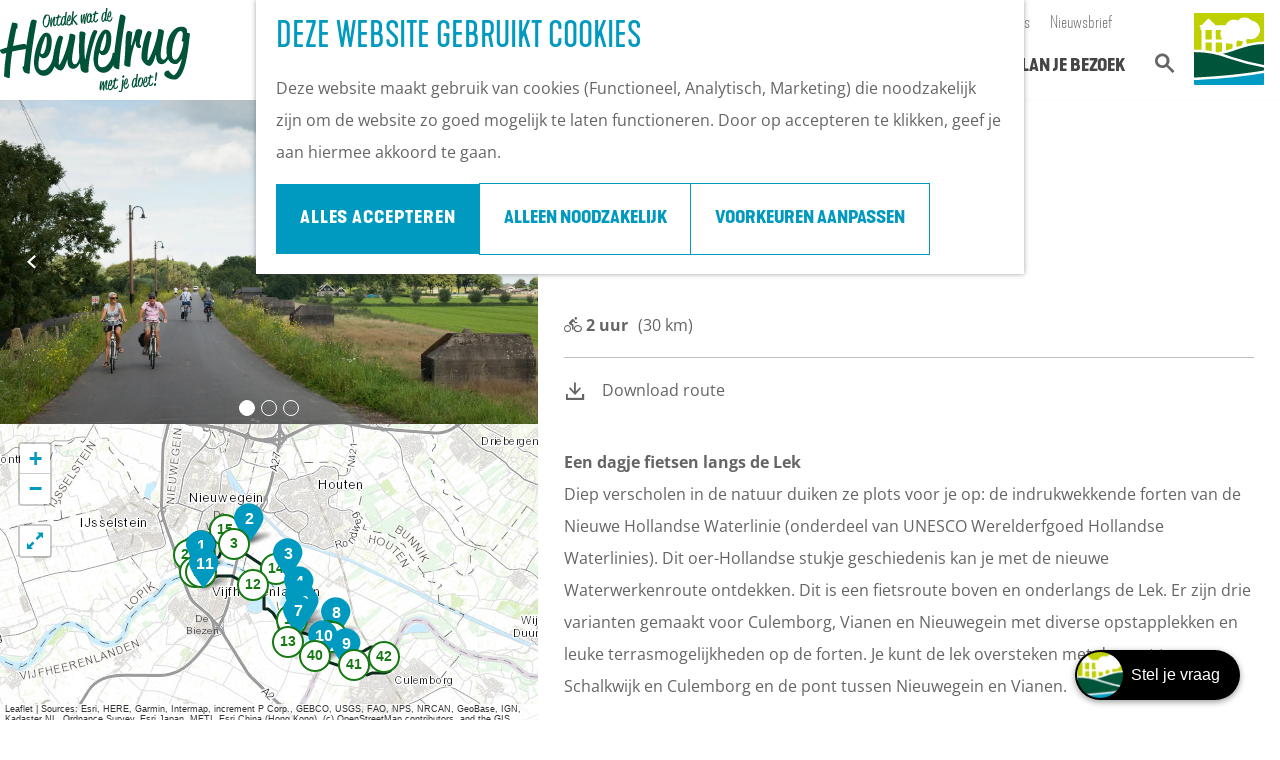

--- FILE ---
content_type: text/html; charset=UTF-8
request_url: https://www.opdeheuvelrug.nl/verken-de-heuvelrug/fietsen/fietsroutes/1443688477/waterwerken-route
body_size: 88613
content:
<!DOCTYPE html>

    
    

<html lang="nl">
<head>

    <meta charset="utf-8">
    <meta http-equiv="X-UA-Compatible" content="IE=edge">
    <meta name="viewport" content="width=device-width, initial-scale=1.0">
    <meta name="theme-color" content="#00553d">
    <meta name="msvalidate.01" content="0165B6DFBFDC76DB95E5AD1E4C980388"/>
    <meta name="facebook-domain-verification" content="ucj8h9zs6mjxa43yuy8ivyppuin8cj" />

    <title>
        Waterwerkenroute | Op de Heuvelrug
    </title>

                                            <script>
                window.dataLayer = window.dataLayer || [];
                function gtag(){dataLayer.push(arguments);}

                gtag('consent', 'default', {
                    'ad_personalization': 'denied',
                    'ad_storage': 'denied',
                    'ad_user_data': 'denied',
                    'analytics_storage': 'denied',
                    'functionality_storage': 'denied',
                    'personalization_storage': 'denied',
                    'security_storage': 'granted',
                    'wait_for_update': 500
                });
                gtag('set', 'ads_data_redaction', true);
            </script>
                                    <!-- Google Tag Manager -->
            <script>(function(w,d,s,l,i){w[l]=w[l]||[];w[l].push(
                    {'gtm.start': new Date().getTime(),event:'gtm.js'}
                );var f=d.getElementsByTagName(s)[0],
                    j=d.createElement(s),dl=l!='dataLayer'?'&l='+l:'';j.async=true;j.src=
                    'https://www.googletagmanager.com/gtm.js?id='+i+dl;f.parentNode.insertBefore(j,f);
                })(window,document,'script','dataLayer','GTM-NC25BDC');
            </script>
            <!-- End Google Tag Manager -->
                                

                        <link rel="alternate" href="https://www.opdeheuvelrug.nl/verken-de-heuvelrug/fietsen/fietsroutes/1443688477/waterwerken-route" hreflang="nl"/>
        
            

    <link rel="canonical" href="https://www.opdeheuvelrug.nl/plan-je-bezoek/routes/1443688477/waterwerken-route" />



            <meta name="description" content="Fietsroute langs forten en andere overblijfselen van de Nieuwe Hollandse Waterlinie. De Waterwerkenroute laat je kennismaken met het grootste rijksmonument van Nederland.">
                <meta name="keywords" content="Fietsen, fietstocht, waterwerkenroute, Nieuwe Hollandse Waterlinie, fietsroute, Utrecht, forten">
    
                                <meta property="og:title" content="Waterwerkenroute" />
                                <meta property="og:description" content="Fietsroute langs forten en andere overblijfselen van de Nieuwe Hollandse Waterlinie. De Waterwerkenroute laat je kennismaken met het grootste rijksmonument van Nederland." />
                                <meta property="og:url" content="https://www.opdeheuvelrug.nl/plan-je-bezoek/routes/1443688477/waterwerken-route" />
                                <meta property="og:type" content="website" />
                                                <meta property="og:image" content="https://assets.plaece.nl/thumb/wDNCKASbJqnqvXj1MrFQXESoW2GfHKtp0muKDhimPyA/resizing_type:fit/width:650/height:366/gravity:sm/aHR0cHM6Ly9hc3NldHMucGxhZWNlLm5sL29kcC11YmFzZS9pbWFnZS9lMjU4ZDI1MWJhZDU0MjYyNmE5MDFjZWJmNzMzMGE1ZTQ3YjQwNjc5LmpwZWc.jpeg" />
                                                            <meta property="og:image" content="https://assets.plaece.nl/thumb/ii3zicjes_ZfTYSCf_cj470Rk1a236P--6TNxkX5wI0/resizing_type:fit/width:650/height:366/gravity:sm/aHR0cHM6Ly9hc3NldHMucGxhZWNlLm5sL29kcC11YmFzZS9pbWFnZS81MzMyNTNjNWJmZmM5MmM1ZjFjZGUyMTVmYjI2ZmJmNTYxYmQ0MzMyLmpwZw.jpg" />
                                                            <meta property="og:image" content="https://assets.plaece.nl/thumb/ss8KiKfXeskwJg1jaWPGJdGGxash2wsqicTLYtP2WRI/resizing_type:fit/width:650/height:366/gravity:sm/aHR0cHM6Ly9hc3NldHMucGxhZWNlLm5sL29kcC11YmFzZS9pbWFnZS9sdWNodGZvdG8td2Vyay1hYW4tZGUtZ3JvZW5ld2VnXzI2MzgxMDU5MzUuanBlZw.jpeg" />
                        

                                <meta name="twitter:card" content="summary" />
                                <meta name="twitter:title" content="Waterwerkenroute" />
                                <meta name="twitter:description" content="Fietsroute langs forten en andere overblijfselen van de Nieuwe Hollandse Waterlinie. De Waterwerkenroute laat je kennismaken met het grootste rijksmonument van Nederland." />
            






    
            <link rel="shortcut icon" href="/build/assets/favicon.afe9e052910f35c08b55.ico" type="image/x-icon">
    <link rel="apple-touch-icon-precomposed" sizes="57x57" href="/build/assets/apple-touch-icon-57x57.9eb75e629d233d75c8bf.png"/>
    <link rel="apple-touch-icon-precomposed" sizes="114x114" href="/build/assets/apple-touch-icon-114x114.97a867934d8998fa28c5.png"/>
    <link rel="apple-touch-icon-precomposed" sizes="72x72" href="/build/assets/apple-touch-icon-72x72.c2a82d0aa6d08adfba31.png"/>
    <link rel="apple-touch-icon-precomposed" sizes="144x144" href="/build/assets/apple-touch-icon-144x144.2a9c07d86161821f2f51.png"/>
    <link rel="apple-touch-icon-precomposed" sizes="60x60" href="/build/assets/apple-touch-icon-60x60.1119fb8287aa92a2eda4.png"/>
    <link rel="apple-touch-icon-precomposed" sizes="120x120" href="/build/assets/apple-touch-icon-120x120.66b01b70afb2a0a1ebbb.png"/>
    <link rel="apple-touch-icon-precomposed" sizes="76x76" href="/build/assets/apple-touch-icon-76x76.fb3850e9922846b0c3ea.png"/>
    <link rel="apple-touch-icon-precomposed" sizes="152x152" href="/build/assets/apple-touch-icon-152x152.5ec302e0effb5f27ca1b.png"/>
    <link rel="icon" type="image/png" href="/build/assets/favicon-196x196.55d7654aa6bd3006cba3.png" sizes="196x196"/>
    <link rel="icon" type="image/png" href="/build/assets/favicon-96x96.15d66f728d7c2444f8fc.png" sizes="96x96"/>
    <link rel="icon" type="image/png" href="/build/assets/favicon-32x32.af379f62d16701cd4102.png" sizes="32x32"/>
    <link rel="icon" type="image/png" href="/build/assets/favicon-16x16.ea181825f159e98f2937.png" sizes="16x16"/>
    <link rel="icon" type="image/png" href="/build/assets/favicon-128.de9c1a7424076a88ae9d.png" sizes="128x128"/>
    <meta name="msapplication-TileImage" content="/build/assets/mstile-144x144.2a9c07d86161821f2f51.png"/>
    <meta name="msapplication-square70x70logo" content="/build/assets/mstile-70x70.de9c1a7424076a88ae9d.png"/>
    <meta name="msapplication-square150x150logo" content="/build/assets/mstile-150x150.9b9a0809adec18e29501.png"/>
    <meta name="msapplication-wide310x150logo" content="/build/assets/mstile-310x150.edbbec6dd45f4a4304e2.png"/>
    <meta name="msapplication-square310x310logo" content="/build/assets/mstile-310x310.045745c61ec7bbee9e5b.png"/>

<meta name="application-name" content="Op de Heuvelrug"/>
<meta name="msapplication-TileColor" content="#BDD500"/>


        <link rel="preload" href="/build/assets/open-sans-v34-latin-regular.a1535f451fb7bb98f526.woff2" as="font" type="font/woff2" crossorigin>
    <link rel="preload" href="/build/assets/open-sans-v34-latin-700.b245bc85ddeedb27a549.woff2" as="font" type="font/woff2" crossorigin>
    <link rel="stylesheet" href="//hello.myfonts.net/count/2f1143"/>

                    <link rel="stylesheet" href="/build/main.537032fd0a8553bb02d4.css">
        <link rel="stylesheet" href="/build/style-heuvelrug-print.fdc9a80719625e5611e3.css" media="print">
    

        <script src="/build/runtime.e76c11d48d30427af186.bundle.js" defer></script>
<script src="/build/main.6f017cf8fc246715fbb4.bundle.js" defer></script>

<script>
    var odpClientApi = 'https\u003A\/\/www.opdeheuvelrug.nl\/_client\/odp\/api';
    var clientFavorites = 'https\u003A\/\/www.opdeheuvelrug.nl\/_client\/favorite';
</script>


        
    <script src="https://cdnjs.cloudflare.com/ajax/libs/jquery/2.1.4/jquery.min.js" integrity="sha512-AFwxAkWdvxRd9qhYYp1qbeRZj6/iTNmJ2GFwcxsMOzwwTaRwz2a/2TX225Ebcj3whXte1WGQb38cXE5j7ZQw3g==" crossorigin="anonymous" referrerpolicy="no-referrer"></script>
</head>

<body class=" is-odp-detail is-odp-detail--route  theme-default"
        data-ga-value=1443688477                                                            data-has-no-pageparts="true"
              data-instant-intensity="viewport"
         data-cookie-bundle-enabled="true">

                                                    <!-- Google Tag Manager (noscript) -->
            <noscript>
                <iframe src="https://www.googletagmanager.com/ns.html?id=GTM-NC25BDC"
                    height="0" width="0" style="display:none;visibility:hidden"></iframe>
            </noscript>
            <!-- End Google Tag Manager (noscript) -->
                        

    
                    <header class="main-header navigation-is-closed">
        <a href="#main" class="header__skiplink">Ga naar inhoud</a>
        <div class="container-fluid">

            
                                        
                            <a href="/" class="main-header__logo">
            <img src="/build/assets/general/logo-heuvelrug.f48fe07b3bacf01e18f9.svg"
                    alt="Op de Heuvelrug Logo"
                    class="main-header__logo__img">
            <span class="sr-only">Ga naar de homepage</span>
        </a>
    

                            <ul class="handles">
                                        
                                        
                                                                <li class="handles__item handles__item--search">
                    <a href="/zoeken" class="handles__link " >
                        <span class="handles__icon icon-font icon-fill-magnifyglass" aria-hidden="true"></span>
                        <span class="handles__name">Zoeken</span>
                    </a>
                </li>
                    
                    <li class="handles__item handles__item--navigation">
                <button class="handles__link handles__link--menu" aria-haspopup="dialog" aria-controls="main-nav"
                        aria-expanded="false">
                    <span class="handles__icon icon-font icon-fill-menu" title="Menu"
                            aria-hidden="true"></span>
                    <span class="handles__name">Menu</span>
                </button>
            </li>
            </ul>


                        <nav class="main-header__nav_top">
                                                                                    <ul class="main-header__nav_top__list"><li class="main-header__nav_top__list-item"><a href="/partners" class="" >Partners</a>
</li><li class="main-header__nav_top__list-item"><a href="https://zakelijk.opdeheuvelrug.nl/" class="" target="_blank">Zakelijk</a>
</li><li class="main-header__nav_top__list-item"><a href="/pers" class="" >Pers</a>
</li><li class="main-header__nav_top__list-item"><a href="/over-rbt-heuvelrug-vallei" class="" >Over ons</a>
</li><li class="main-header__nav_top__list-item"><a href="https://uitopdeheuvelrug.us10.list-manage.com/subscribe?u=9dd635d3c747481230de79ae0&amp;id=a4417db290" class="" target="_blank">Nieuwsbrief</a>
</li></ul>
                            </nav>

                                <nav id="main-nav" class="main-header__nav main-nav" aria-label="Primair">
        <ul class="menu">
                                                                                                                            <li class="main-nav__parent-wrapper main-nav-parent__theme--default">
            <a href="/agenda" class="main-nav__link main-nav__link-parent      main-nav-parent-link__theme--default"
                        
            
        >
                    <span class="main-nav__link-title button-content--reset">UITagenda</span>
                                                                                                </a>
        </li>
                                                                                            <li class="main-nav__parent-wrapper main-nav__parent-wrapper--has-children" data-a11y="close">
                                                    <a href="/zie-de-heuvelrug" class="main-nav__link main-nav__link-parent main-nav__link--has-children     main-nav-parent-link__theme--default"
            aria-haspopup="true" aria-expanded="false" aria-controls="menu__children-23"            
            
        >
                    <span class="main-nav__link-title button-content--reset">Zie de Heuvelrug</span>
                                                                                                </a>
                                                                <ul id="menu__children-23" class="menu__children">
                                                                <li class="main-nav__child-wrapper main-nav-child__theme--default">
            <a href="/zie-de-heuvelrug/nationaal-park-utrechtse-heuvelrug" class="main-nav__link main-nav__link-child      main-nav-child-link__theme--default"
                        
            
        >
                    <span class="main-nav__link-title button-content--reset">Nationaal Park Utrechtse Heuvelrug</span>
                                                                                                </a>
        </li>
                                                                    <li class="main-nav__child-wrapper main-nav-child__theme--default">
            <a href="/zie-de-heuvelrug/militair-erfgoed" class="main-nav__link main-nav__link-child      main-nav-child-link__theme--default"
                        
            
        >
                    <span class="main-nav__link-title button-content--reset">Militair erfgoed</span>
                                                                                                </a>
        </li>
                                                                    <li class="main-nav__child-wrapper main-nav-child__theme--default">
            <a href="/zie-de-heuvelrug/kastelen-buitenplaatsen" class="main-nav__link main-nav__link-child      main-nav-child-link__theme--default"
                        
            
        >
                    <span class="main-nav__link-title button-content--reset">Kastelen &amp; Buitenplaatsen</span>
                                                                                                </a>
        </li>
                                                                    <li class="main-nav__child-wrapper main-nav-child__theme--default">
            <a href="/zie-de-heuvelrug/grebbelinie" class="main-nav__link main-nav__link-child      main-nav-child-link__theme--default"
                        
            
        >
                    <span class="main-nav__link-title button-content--reset">Grebbelinie</span>
                                                                                                </a>
        </li>
                                                                    <li class="main-nav__child-wrapper main-nav-child__theme--default">
            <a href="/zie-de-heuvelrug/bezienswaardigheden" class="main-nav__link main-nav__link-child      main-nav-child-link__theme--default"
                        
            
        >
                    <span class="main-nav__link-title button-content--reset">Bezienswaardigheden</span>
                                                                                                </a>
        </li>
                                                                    <li class="main-nav__child-wrapper main-nav-child__theme--default">
            <a href="/zie-de-heuvelrug/musea" class="main-nav__link main-nav__link-child      main-nav-child-link__theme--default"
                        
            
        >
                    <span class="main-nav__link-title button-content--reset">Musea op de Heuvelrug</span>
                                                                                                </a>
        </li>
                                                                    <li class="main-nav__child-wrapper main-nav-child__theme--default">
            <a href="/zie-de-heuvelrug/bijzondere-trouwlocaties-op-de-heuvelrug" class="main-nav__link main-nav__link-child      main-nav-child-link__theme--default"
                        
            
        >
                    <span class="main-nav__link-title button-content--reset">Trouwlocaties</span>
                                                                                                </a>
        </li>
                                                </ul>
                                            </li>
                                    <li class="main-nav__parent-wrapper main-nav__parent-wrapper--has-children" data-a11y="close">
                                                    <a href="/verken-de-heuvelrug" class="main-nav__link main-nav__link-parent main-nav__link--has-children   main-nav__link--active is-open main-nav-parent-link__theme--default"
            aria-haspopup="true" aria-expanded="false" aria-controls="menu__children-15"            aria-current="page"
            
        >
                    <span class="main-nav__link-title button-content--reset">Verken de Heuvelrug</span>
                                                                                                </a>
                                                                <ul id="menu__children-15" class="menu__children">
                                                                <li class="main-nav__child-wrapper main-nav-child__theme--default">
            <a href="/verken-de-heuvelrug/winter" class="main-nav__link main-nav__link-child      main-nav-child-link__theme--default"
                        
            
        >
                    <span class="main-nav__link-title button-content--reset">Winter op de Heuvelrug</span>
                                                                                                </a>
        </li>
                                                                    <li class="main-nav__child-wrapper main-nav-child__theme--default">
            <a href="/verken-de-heuvelrug/actief" class="main-nav__link main-nav__link-child      main-nav-child-link__theme--default"
                        
            
        >
                    <span class="main-nav__link-title button-content--reset">Actief</span>
                                                                                                </a>
        </li>
                                                                    <li class="main-nav__child-wrapper main-nav-child__theme--default">
            <a href="/verken-de-heuvelrug/fietsen" class="main-nav__link main-nav__link-child    main-nav__link--active  main-nav-child-link__theme--default"
                        aria-current="page"
            
        >
                    <span class="main-nav__link-title button-content--reset">Fietsen</span>
                                                                                                </a>
        </li>
                                                                    <li class="main-nav__child-wrapper main-nav-child__theme--default">
            <a href="/verken-de-heuvelrug/wandelen" class="main-nav__link main-nav__link-child      main-nav-child-link__theme--default"
                        
            
        >
                    <span class="main-nav__link-title button-content--reset">Wandelen</span>
                                                                                                </a>
        </li>
                                                                    <li class="main-nav__child-wrapper main-nav-child__theme--default">
            <a href="/verken-de-heuvelrug/kids" class="main-nav__link main-nav__link-child      main-nav-child-link__theme--default"
                        
            
        >
                    <span class="main-nav__link-title button-content--reset">Kids</span>
                                                                                                </a>
        </li>
                                                                    <li class="main-nav__child-wrapper main-nav-child__theme--default">
            <a href="/verken-de-heuvelrug/lunch-borrel-en-diner" class="main-nav__link main-nav__link-child      main-nav-child-link__theme--default"
                        
            
        >
                    <span class="main-nav__link-title button-content--reset">Eten en drinken</span>
                                                                                                </a>
        </li>
                                                                    <li class="main-nav__child-wrapper main-nav-child__theme--default">
            <a href="/verken-de-heuvelrug/shoppen" class="main-nav__link main-nav__link-child      main-nav-child-link__theme--default"
                        
            
        >
                    <span class="main-nav__link-title button-content--reset">Shoppen</span>
                                                                                                </a>
        </li>
                                                </ul>
                                            </li>
                                    <li class="main-nav__parent-wrapper main-nav__parent-wrapper--has-children" data-a11y="close">
                                                    <a href="/overnachten" class="main-nav__link main-nav__link-parent main-nav__link--has-children     main-nav-parent-link__theme--default"
            aria-haspopup="true" aria-expanded="false" aria-controls="menu__children-962"            
            
        >
                    <span class="main-nav__link-title button-content--reset">Overnachten</span>
                                                                                                </a>
                                                                <ul id="menu__children-962" class="menu__children">
                                                                <li class="main-nav__child-wrapper main-nav-child__theme--default">
            <a href="/overnachten/campings" class="main-nav__link main-nav__link-child      main-nav-child-link__theme--default"
                        
            
        >
                    <span class="main-nav__link-title button-content--reset">Campings</span>
                                                                                                </a>
        </li>
                                                                    <li class="main-nav__child-wrapper main-nav-child__theme--default">
            <a href="/overnachten/vakantieparken" class="main-nav__link main-nav__link-child      main-nav-child-link__theme--default"
                        
            
        >
                    <span class="main-nav__link-title button-content--reset">Vakantieparken</span>
                                                                                                </a>
        </li>
                                                                    <li class="main-nav__child-wrapper main-nav-child__theme--default">
            <a href="/overnachten/hotels" class="main-nav__link main-nav__link-child      main-nav-child-link__theme--default"
                        
            
        >
                    <span class="main-nav__link-title button-content--reset">Hotels</span>
                                                                                                </a>
        </li>
                                                                    <li class="main-nav__child-wrapper main-nav-child__theme--default">
            <a href="/overnachten/bed-and-breakfast" class="main-nav__link main-nav__link-child      main-nav-child-link__theme--default"
                        
            
        >
                    <span class="main-nav__link-title button-content--reset">B&amp;B&#039;s</span>
                                                                                                </a>
        </li>
                                                </ul>
                                            </li>
                                    <li class="main-nav__parent-wrapper main-nav__parent-wrapper--has-children" data-a11y="close">
                                                    <a href="/plan-je-bezoek" class="main-nav__link main-nav__link-parent main-nav__link--has-children     main-nav-parent-link__theme--default"
            aria-haspopup="true" aria-expanded="false" aria-controls="menu__children-237"            
            
        >
                    <span class="main-nav__link-title button-content--reset">Plan je bezoek</span>
                                                                                                </a>
                                                                <ul id="menu__children-237" class="menu__children">
                                                                <li class="main-nav__child-wrapper main-nav-child__theme--default">
            <a href="/plan-je-bezoek/ontdekkingen" class="main-nav__link main-nav__link-child      main-nav-child-link__theme--default"
                        
            
        >
                    <span class="main-nav__link-title button-content--reset">Ontdekkingen van bezoekers</span>
                                                                                                </a>
        </li>
                                                                    <li class="main-nav__child-wrapper main-nav-child__theme--default">
            <a href="/plan-je-bezoek/de-wolf" class="main-nav__link main-nav__link-child      main-nav-child-link__theme--default"
                        
            
        >
                    <span class="main-nav__link-title button-content--reset">De wolf op de Heuvelrug</span>
                                                                                                </a>
        </li>
                                                                    <li class="main-nav__child-wrapper main-nav-child__theme--default">
            <a href="/plan-je-bezoek/arrangementen" class="main-nav__link main-nav__link-child      main-nav-child-link__theme--default"
                        
            
        >
                    <span class="main-nav__link-title button-content--reset">Arrangementen en acties</span>
                                                                                                </a>
        </li>
                                                                    <li class="main-nav__child-wrapper main-nav-child__theme--default">
            <a href="/plan-je-bezoek/blogs" class="main-nav__link main-nav__link-child      main-nav-child-link__theme--default"
                        
            
        >
                    <span class="main-nav__link-title button-content--reset">Blogs over de Heuvelrug</span>
                                                                                                </a>
        </li>
                                                                    <li class="main-nav__child-wrapper main-nav-child__theme--default">
            <a href="/plan-je-bezoek/praktische-informatie" class="main-nav__link main-nav__link-child      main-nav-child-link__theme--default"
                        
            
        >
                    <span class="main-nav__link-title button-content--reset">Praktische informatie</span>
                                                                                                </a>
        </li>
                                                                    <li class="main-nav__child-wrapper main-nav-child__theme--default">
            <a href="/plan-je-bezoek/hoe-kom-ik-er" class="main-nav__link main-nav__link-child      main-nav-child-link__theme--default"
                        
            
        >
                    <span class="main-nav__link-title button-content--reset">Hoe kom ik op de Heuvelrug?</span>
                                                                                                </a>
        </li>
                                                                    <li class="main-nav__child-wrapper main-nav-child__theme--default">
            <a href="/plan-je-bezoek/vvv-informatiepunten" class="main-nav__link main-nav__link-child      main-nav-child-link__theme--default"
                        
            
        >
                    <span class="main-nav__link-title button-content--reset">VVV informatiepunten</span>
                                                                                                </a>
        </li>
                                                                    <li class="main-nav__child-wrapper main-nav-child__theme--default">
            <a href="/plan-je-bezoek/bucketlists" class="main-nav__link main-nav__link-child      main-nav-child-link__theme--default"
                        
            
        >
                    <span class="main-nav__link-title button-content--reset">Bucketlists</span>
                                                                                                </a>
        </li>
                                                                    <li class="main-nav__child-wrapper main-nav-child__theme--default">
            <a href="/plan-je-bezoek/wat-is-er-vandaag-te-doen" class="main-nav__link main-nav__link-child      main-nav-child-link__theme--default"
                        
            
        >
                    <span class="main-nav__link-title button-content--reset">Wat is er vandaag te doen?</span>
                                                                                                </a>
        </li>
                                                                    <li class="main-nav__child-wrapper main-nav-child__theme--default">
            <a href="/plan-je-bezoek/groepen" class="main-nav__link main-nav__link-child      main-nav-child-link__theme--default"
                        
            
        >
                    <span class="main-nav__link-title button-content--reset">Met een groep</span>
                                                                                                </a>
        </li>
                                                                    <li class="main-nav__child-wrapper main-nav-child__theme--default">
            <a href="/plan-je-bezoek/gemeenten" class="main-nav__link main-nav__link-child      main-nav-child-link__theme--default"
                        
            
        >
                    <span class="main-nav__link-title button-content--reset">Gemeenten</span>
                                                                                                </a>
        </li>
                                                </ul>
                                            </li>
                                                </ul>
    </nav>
    <div class="main-nav__overlay"></div>


                            <a href="/" title="Op de Heuvelrug"
                   class="main-header__sublogo">
                                            <svg xmlns="http://www.w3.org/2000/svg" viewBox="0 0 374 384.5">
                            <path d="M235 145.9a53.5 53.5 0 0 1-8.1 7.9v28.4c8.6-3 18-6 28-9 2.8-3.7 4.8-14 6.2-23.5a48.6 48.6 0 0 1-26-3.8m-40.8 19a53 53 0 0 1-22.7-5.1v39.8a539.6 539.6 0 0 0 33.7-10.1v-25.7a53.7 53.7 0 0 1-11 1.1m-44.4-7.1h-33.7v50l8.3 2 2.8.6L150 205zm-4.3-67.5h-29.4v51.2H150v-.5a53 53 0 0 1-4.3-50.7m-51 67.5H61v41c12 1.2 23.2 2.8 33.6 4.7zm0-67.5H61v51.2h33.6zM22.1 0v.1l-.8-.1H5.5C1.7 0 0 1.5 0 5.5v190c14 0 27 .5 39.4 1.3V90.3h-4.3v-15h-4V66h8.4l38.4-37.4L116.2 66H167l.6-.3a49.6 49.6 0 0 1 65.7-26 49.5 49.5 0 0 1 74.5 1.7 49.6 49.6 0 1 1-20.2 96.5 49.9 49.9 0 0 1-8.3 5.9c-.2 8.8 1.1 16 4 21.3 28-7 59-12.5 91-12.5V5.5c0-4-1.8-5.5-5.6-5.5h-15.8l-.9.1V0z"
                                  fill="#bed000"/>
                            <path d="M186 228.9c6.8 2.4 13 4.6 18.5 6.3A1335 1335 0 0 0 374 278V166c-59 0-115.6 19.5-153.3 32.4-7.5 2.6-14.1 4.9-20 6.7a603 603 0 0 1-47 12.8 852 852 0 0 1 32.4 11M372.2 307.1l1.8-.4v-15.2a1345.7 1345.7 0 0 1-192.2-50A493.8 493.8 0 0 0 0 208.9v135.7c6-.2 200.2-7.6 372.2-37.5"
                                  fill="#005439"/>
                            <path d="M374 379v-58.7C199.6 350.6 2.5 357.9 0 358v21c0 4 1.8 5.5 5.6 5.5h362.9c3.8 0 5.5-1.5 5.5-5.5"
                                  fill="#009bc3"/>
                        </svg>
                                    </a>
                    </div>
    </header>

    
        
        <main id="main">

                
            

    <div class="odp-detail-container odp-detail-container--full-mf odp-detail-container--full-mf--route">
        <script type="application/ld+json">{
    "@context": "http://schema.org",
    "name": "Waterwerkenroute",
    "description": "Een dagje fietsen langs de Lek. De Waterwerken route is een fietsroute boven en onderlangs de Lek die te downloaden is via de Abellife App.",
    "image": "https://assets.plaece.nl/odp-ubase/image/e258d251bad542626a901cebf7330a5e47b40679.jpeg",
    "@type": "Place",
    "address": {
        "@type": "PostalAddress",
        "addressCountry": "NL",
        "postalCode": "4132 AB",
        "streetAddress": "Buitenstad 69",
        "addressLocality": "Vianen"
    },
    "geo": {
        "latitude": 52.000529,
        "longitude": 5.091023,
        "@type": "GeoCoordinates"
    }
}</script>
                        <script>
          window.dataLayer = window.dataLayer || [];
          window.dataLayer.push({"categories":["cycling-recreational"],"city":"Vianen"});
        </script>
    

        
                                            <div class="item-details general-content-fullscreen ">

                        <ul class="mobile-navigation mobile-navigation--footer mobile-navigation--route">
                    <li class="mobile-navigation__item mobile-navigation__item--about mobile-navigation__item--active">
                <button class="mobile-navigation__link button--reset" data-go-to="about">
                    <span class="button-content--reset mobile-navigation__item-icon icon-font icon-fill-eye" aria-hidden="true"></span>
                    <span class="button-content--reset mobile-navigation__item-text">Over de route</span>
                </button>
            </li>
                                            <li class="mobile-navigation__item mobile-navigation__item--directions">
                    <button class="mobile-navigation__link button--reset" data-go-to="directions">
                        <span class="button-content--reset mobile-navigation__item-icon icon-font icon-fill-signpost" aria-hidden="true"></span>
                        <span class="button-content--reset mobile-navigation__item-text">Beschrijving</span>
                    </button>
                </li>
                                                        <li class="mobile-navigation__item mobile-navigation__item--waypoints">
                    <button class="mobile-navigation__link button--reset" data-go-to="waypoints">
                        <span class="button-content--reset mobile-navigation__item-icon icon-font icon-fill-waypoints" aria-hidden="true"></span>
                        <span class="button-content--reset mobile-navigation__item-text">Knooppunten</span>
                    </button>
                </li>
                                        <li class="mobile-navigation__item mobile-navigation__item--map">
                <button class="mobile-navigation__link button--reset" data-go-to="map">
                    <span class="button-content--reset mobile-navigation__item-icon icon-font icon-fill-map" aria-hidden="true"></span>
                    <span class="button-content--reset mobile-navigation__item-text">Kaart</span>
                </button>
            </li>
            </ul>


    <div class="general-content__left item-has-no-files item-has-files-on-mobile">
                            <div class="splide__carousel item-carousel">
            <div class="splide splide__main item-carousel__container"
                                                    data-splide='{
                        "type":"loop",
                        "live":false,
                        "arrows":true,
                        "pagination":true,
                        "flickPower":200,
                        "video": {
                            "autoplay": true,
                            "mute": true,
                            "playerOptions": {
                                "vimeo": {
                                    "controls": "1"
                                },
                                "youtube": {
                                    "controls": "1"
                                }
                            }
                        },
                        "soundcloud": {
                            "autoplay": true
                        },
                        "drag":true
                            ,"i18n": {
        "prev": "Vorige slide"
        ,"next": "Volgende slide"
        ,"first": "Ga naar eerste slide"
        ,"last": "Ga naar laatste slide"
        ,"slideX": "Ga naar slide %s"
        ,"pageX": "Ga naar pagina %s"
        ,"play": "Start automatisch afspelen"
        ,"pause": "Pauzeer automatisch afspelen"
        ,"carousel": "carousel"
        ,"select": "Selecteer slide om te tonen"
        ,"slide": "slide"
        ,"slideLabel": "%s van %s"
        ,"playVideo": "Video afspelen"
    }
    
                    }'>
                                                                                            <div class="splide__arrows item-carousel__arrows ">
            <button type="button" class="splide__arrow splide__arrow--prev item-carousel__arrow item-carousel__arrow--prev icon-font icon-fill-chevron-left" data-ga-category="click" data-ga-label="navigation" data-ga-action="prev"></button>
                        <button type="button" class="splide__arrow splide__arrow--next item-carousel__arrow item-carousel__arrow--next icon-font icon-fill-chevron-right" data-ga-category="click" data-ga-label="navigation" data-ga-action="next"></button>
        </div>
    
                                                                        <div class="splide__track item-carousel__track">
                        <ul class="splide__list item-carousel__list">
                                                                                                                                                                                                                                                                                                        <li class="splide__slide item-carousel__item-container file-image">
                                                                                                                                                                                <picture class="img__wrapper img--theme-default item-carousel__item" data-copyright="&copy; Desiree Meulemans">
                                                                                                                                <source type="image/webp" srcset="https://assets.plaece.nl/thumb/QmN2FYfHAOF5jnvYZoTXxkwUeHWIwspdtuZaRU_7Kfg/resizing_type:fit/width:960/height:0/gravity:sm/enlarge:0/aHR0cHM6Ly9hc3NldHMucGxhZWNlLm5sL29kcC11YmFzZS9pbWFnZS9lMjU4ZDI1MWJhZDU0MjYyNmE5MDFjZWJmNzMzMGE1ZTQ3YjQwNjc5LmpwZWc.webp" media="(max-width: 500px)">
                                                                <source srcset="https://assets.plaece.nl/thumb/vQWNLPDZU6FNC375Z-ev2ARvGbnXDpu8BcTagTZ2No0/resizing_type:fit/width:960/height:0/gravity:sm/enlarge:0/aHR0cHM6Ly9hc3NldHMucGxhZWNlLm5sL29kcC11YmFzZS9pbWFnZS9lMjU4ZDI1MWJhZDU0MjYyNmE5MDFjZWJmNzMzMGE1ZTQ3YjQwNjc5LmpwZWc.jpeg" media="(max-width: 500px)">
                                                                                                                                <source type="image/webp" srcset="https://assets.plaece.nl/thumb/M3dpLC6QC80fCBXRbxhXUzUbt_59V8DY64qXhb6JZfc/resizing_type:fit/width:1280/height:0/gravity:sm/enlarge:0/aHR0cHM6Ly9hc3NldHMucGxhZWNlLm5sL29kcC11YmFzZS9pbWFnZS9lMjU4ZDI1MWJhZDU0MjYyNmE5MDFjZWJmNzMzMGE1ZTQ3YjQwNjc5LmpwZWc.webp" media="(max-width: 1079px)">
                                                                <source srcset="https://assets.plaece.nl/thumb/Lp364Nrwy50u-f9d1K20W0E2H8eo8FQN6SgO4T8Y5KQ/resizing_type:fit/width:1280/height:0/gravity:sm/enlarge:0/aHR0cHM6Ly9hc3NldHMucGxhZWNlLm5sL29kcC11YmFzZS9pbWFnZS9lMjU4ZDI1MWJhZDU0MjYyNmE5MDFjZWJmNzMzMGE1ZTQ3YjQwNjc5LmpwZWc.jpeg" media="(max-width: 1079px)">
                                                                                                                                <source type="image/webp" srcset="https://assets.plaece.nl/thumb/BUs6JG7b_73uz3qJowOFHHxiVn_7Rnl6R6aryrdjzGI/resizing_type:fit/width:1580/height:0/gravity:sm/enlarge:0/aHR0cHM6Ly9hc3NldHMucGxhZWNlLm5sL29kcC11YmFzZS9pbWFnZS9lMjU4ZDI1MWJhZDU0MjYyNmE5MDFjZWJmNzMzMGE1ZTQ3YjQwNjc5LmpwZWc.webp">
                                                                <source srcset="https://assets.plaece.nl/thumb/B2jgrMrupsM6m-EtHj__sRnGaHKOGkObK-HTi5lToec/resizing_type:fit/width:1580/height:0/gravity:sm/enlarge:0/aHR0cHM6Ly9hc3NldHMucGxhZWNlLm5sL29kcC11YmFzZS9pbWFnZS9lMjU4ZDI1MWJhZDU0MjYyNmE5MDFjZWJmNzMzMGE1ZTQ3YjQwNjc5LmpwZWc.jpeg">
                                <img src="https://assets.plaece.nl/thumb/vQWNLPDZU6FNC375Z-ev2ARvGbnXDpu8BcTagTZ2No0/resizing_type:fit/width:960/height:0/gravity:sm/enlarge:0/aHR0cHM6Ly9hc3NldHMucGxhZWNlLm5sL29kcC11YmFzZS9pbWFnZS9lMjU4ZDI1MWJhZDU0MjYyNmE5MDFjZWJmNzMzMGE1ZTQ3YjQwNjc5LmpwZWc.jpeg"
                    class="img__main " alt="Foto van fietsers op de Diefdijk" 
                        >
            </picture>
                                            </li>
                                                                                                                                                                                                                                                                                                                                                                                                                    <li class="splide__slide item-carousel__item-container file-image">
                                                                                                                                                                                <picture class="img__wrapper img--theme-default item-carousel__item" >
                                                                                                                                <source type="image/webp" srcset="https://assets.plaece.nl/thumb/vPvTQOIOGU-npyVwNRvz6u_QlKduFTaCP4OAJ39e7Rw/resizing_type:fit/width:960/height:0/gravity:sm/enlarge:0/aHR0cHM6Ly9hc3NldHMucGxhZWNlLm5sL29kcC11YmFzZS9pbWFnZS81MzMyNTNjNWJmZmM5MmM1ZjFjZGUyMTVmYjI2ZmJmNTYxYmQ0MzMyLmpwZw.webp" media="(max-width: 500px)">
                                                                <source srcset="https://assets.plaece.nl/thumb/HuBgsuLyJRx5Xc8q42FlJcYAV25iFYJJa0JE8AFw78U/resizing_type:fit/width:960/height:0/gravity:sm/enlarge:0/aHR0cHM6Ly9hc3NldHMucGxhZWNlLm5sL29kcC11YmFzZS9pbWFnZS81MzMyNTNjNWJmZmM5MmM1ZjFjZGUyMTVmYjI2ZmJmNTYxYmQ0MzMyLmpwZw.jpg" media="(max-width: 500px)">
                                                                                                                                <source type="image/webp" srcset="https://assets.plaece.nl/thumb/IOB_wSiV5DrtzKI4iekt8ijYNOv6Bbf5bnic-ARJ_nc/resizing_type:fit/width:1280/height:0/gravity:sm/enlarge:0/aHR0cHM6Ly9hc3NldHMucGxhZWNlLm5sL29kcC11YmFzZS9pbWFnZS81MzMyNTNjNWJmZmM5MmM1ZjFjZGUyMTVmYjI2ZmJmNTYxYmQ0MzMyLmpwZw.webp" media="(max-width: 1079px)">
                                                                <source srcset="https://assets.plaece.nl/thumb/vbC6sFj1sJf8qA_BqH_1wTA_8xlhkzExYmACd1eIL8Y/resizing_type:fit/width:1280/height:0/gravity:sm/enlarge:0/aHR0cHM6Ly9hc3NldHMucGxhZWNlLm5sL29kcC11YmFzZS9pbWFnZS81MzMyNTNjNWJmZmM5MmM1ZjFjZGUyMTVmYjI2ZmJmNTYxYmQ0MzMyLmpwZw.jpg" media="(max-width: 1079px)">
                                                                                                                                <source type="image/webp" srcset="https://assets.plaece.nl/thumb/q68JU_zXvrLGAQqHdKq-Kft2LDKBEtPnir8mESCBJXY/resizing_type:fit/width:1580/height:0/gravity:sm/enlarge:0/aHR0cHM6Ly9hc3NldHMucGxhZWNlLm5sL29kcC11YmFzZS9pbWFnZS81MzMyNTNjNWJmZmM5MmM1ZjFjZGUyMTVmYjI2ZmJmNTYxYmQ0MzMyLmpwZw.webp">
                                                                <source srcset="https://assets.plaece.nl/thumb/C1HK-D5CoozG4SogGUbkt5403sE1Hpw2DHZbkfwLfXs/resizing_type:fit/width:1580/height:0/gravity:sm/enlarge:0/aHR0cHM6Ly9hc3NldHMucGxhZWNlLm5sL29kcC11YmFzZS9pbWFnZS81MzMyNTNjNWJmZmM5MmM1ZjFjZGUyMTVmYjI2ZmJmNTYxYmQ0MzMyLmpwZw.jpg">
                                <img src="https://assets.plaece.nl/thumb/HuBgsuLyJRx5Xc8q42FlJcYAV25iFYJJa0JE8AFw78U/resizing_type:fit/width:960/height:0/gravity:sm/enlarge:0/aHR0cHM6Ly9hc3NldHMucGxhZWNlLm5sL29kcC11YmFzZS9pbWFnZS81MzMyNTNjNWJmZmM5MmM1ZjFjZGUyMTVmYjI2ZmJmNTYxYmQ0MzMyLmpwZw.jpg"
                    class="img__main " alt="Foto van gezin op brug" loading="lazy"
                        >
            </picture>
                                            </li>
                                                                                                                                                                                                                                                                                                                                                                                                                    <li class="splide__slide item-carousel__item-container file-image">
                                                                                                                                                                                <picture class="img__wrapper img--theme-default item-carousel__item" data-copyright="&copy; Nieuwe Hollandse Waterlinie">
                                                                                                                                <source type="image/webp" srcset="https://assets.plaece.nl/thumb/71wa7q6EqC2uQiER7yHe73cwm8PZIU6hbtUSuM-s1nA/resizing_type:fit/width:960/height:0/gravity:sm/enlarge:0/aHR0cHM6Ly9hc3NldHMucGxhZWNlLm5sL29kcC11YmFzZS9pbWFnZS9sdWNodGZvdG8td2Vyay1hYW4tZGUtZ3JvZW5ld2VnXzI2MzgxMDU5MzUuanBlZw.webp" media="(max-width: 500px)">
                                                                <source srcset="https://assets.plaece.nl/thumb/ENFGPEkBXLKQkHQdB_aK2iVvQdXNvNw2aefw1woVXD0/resizing_type:fit/width:960/height:0/gravity:sm/enlarge:0/aHR0cHM6Ly9hc3NldHMucGxhZWNlLm5sL29kcC11YmFzZS9pbWFnZS9sdWNodGZvdG8td2Vyay1hYW4tZGUtZ3JvZW5ld2VnXzI2MzgxMDU5MzUuanBlZw.jpeg" media="(max-width: 500px)">
                                                                                                                                <source type="image/webp" srcset="https://assets.plaece.nl/thumb/qLaEtUuXdYb99Bo837HbQ-NEve-Z2EexgNai8I0h1C8/resizing_type:fit/width:1280/height:0/gravity:sm/enlarge:0/aHR0cHM6Ly9hc3NldHMucGxhZWNlLm5sL29kcC11YmFzZS9pbWFnZS9sdWNodGZvdG8td2Vyay1hYW4tZGUtZ3JvZW5ld2VnXzI2MzgxMDU5MzUuanBlZw.webp" media="(max-width: 1079px)">
                                                                <source srcset="https://assets.plaece.nl/thumb/JL_G_3XlM-dVLFGGUhn_G_lPCsD-QOIPk9Gg0cb-2XM/resizing_type:fit/width:1280/height:0/gravity:sm/enlarge:0/aHR0cHM6Ly9hc3NldHMucGxhZWNlLm5sL29kcC11YmFzZS9pbWFnZS9sdWNodGZvdG8td2Vyay1hYW4tZGUtZ3JvZW5ld2VnXzI2MzgxMDU5MzUuanBlZw.jpeg" media="(max-width: 1079px)">
                                                                                                                                <source type="image/webp" srcset="https://assets.plaece.nl/thumb/PjDd4-y2PytDxAQ3Fw3N6zVca-AZXx5--3xH2Zg8AEs/resizing_type:fit/width:1580/height:0/gravity:sm/enlarge:0/aHR0cHM6Ly9hc3NldHMucGxhZWNlLm5sL29kcC11YmFzZS9pbWFnZS9sdWNodGZvdG8td2Vyay1hYW4tZGUtZ3JvZW5ld2VnXzI2MzgxMDU5MzUuanBlZw.webp">
                                                                <source srcset="https://assets.plaece.nl/thumb/aCLaA_-Ghyi7UHMBvirwX98fHOE16w9uNbnyU3OMGp0/resizing_type:fit/width:1580/height:0/gravity:sm/enlarge:0/aHR0cHM6Ly9hc3NldHMucGxhZWNlLm5sL29kcC11YmFzZS9pbWFnZS9sdWNodGZvdG8td2Vyay1hYW4tZGUtZ3JvZW5ld2VnXzI2MzgxMDU5MzUuanBlZw.jpeg">
                                <img src="https://assets.plaece.nl/thumb/ENFGPEkBXLKQkHQdB_aK2iVvQdXNvNw2aefw1woVXD0/resizing_type:fit/width:960/height:0/gravity:sm/enlarge:0/aHR0cHM6Ly9hc3NldHMucGxhZWNlLm5sL29kcC11YmFzZS9pbWFnZS9sdWNodGZvdG8td2Vyay1hYW4tZGUtZ3JvZW5ld2VnXzI2MzgxMDU5MzUuanBlZw.jpeg"
                    class="img__main " alt="Foto van werk aan de groeneweg" loading="lazy"
                        >
            </picture>
                                            </li>
                                                                                                                                                                </ul>
                    </div>
                            </div>
        </div>
    
                                                
                                                    
        <section class="poi-route-map-wrapper item-map" aria-label="Kaart">
                            <script src="https://itemwidgetmap.plaece.nl/map.js?apiUrl=https://api.ubase.nl/api/1.3"></script>
                <div id="route-map" class="map-container map-route ">
                    <a href="#map-skip-route-map" class="leaflet__skiplink">Sla kaart tab stops over</a>
                </div>
                <span id="map-skip-route-map"></span>
                                        <script>
                                        var ODPmap = new ODP.map('route-map', {"startZoom":14,"locateControl":[],"minZoom":2,"maxZoom":18,"center":[52.000529,5.091023],"attribution":" Tiles \u00a9 Esri - Esri, DeLorme, NAVTEQ, TomTom, Intermap, iPC, USGS, FAO, NPS, NRCAN, GeoBase, Kadaster NL, Ordnance Survey, Esri Japan, METI, Esri China (Hong Kong), and the GIS User Community","fullscreenControl":true,"tilesUrl":"https:\/\/server.arcgisonline.com\/ArcGIS\/rest\/services\/World_Topo_Map\/MapServer\/tile\/{z}\/{y}\/{x}"}),
                        ODProute = new ODP.route(37232, {
                          apiUri: 'https\u003A\/\/www.opdeheuvelrug.nl\/odp\/api',
                          autoPan: true,
                          polyline: {
                            color: '#0C2A20',
                            weight: 3
                          },
                          popupTemplate: {
                            startPoint: '<h3 class="leaflet-popup-content__text leaflet-popup-content__title">Startpunt</h3>',
                            endPoint: '<h3 class="leaflet-popup-content__text leaflet-popup-content__title">Eindpunt</h3>'
                          },
                          displayStartPoint: false,
                          displayEndPoint: false,
                          markerColor: {
                            startPoint: 'darkgreen',
                            endPoint: 'red'
                          }
                        });
                    ODPmap.loadRoute(ODProute);
                                        </script>
                                                                            </section>
    
    </div>

                                        
                
                    <div class="general-content__right">
            <h1 class="item__title">Waterwerkenroute</h1>

            <div class="route-detail__compact-information route-detail__compact-information--detail-page">
                <span class="route-detail__compact-information-info route-detail__compact-information-info--type">
                                            <span class="icon icon-font icon-odp-route icon-odp-cycling-recreational " role="img" aria-label="Recreatief"></span>
        
    </span>

                    <span class="route-detail__compact-information-info route-detail__compact-information-info--duration">
                2 uur
        </span>
    
                    <span class="route-detail__compact-information-info route-detail__compact-information-info--distance">
            (30 km)
        </span>
    

    </div>

                                        <div class="actionbar " data-item-id="37232">
            <hr class="actionbar__hr"/>
                                                                                                                                                                <button data-modal-ajax="/nl/booklet/route/waterwerken-route" class="actionbar__action-link actionbar__action-link--download button--reset button--link">
                    <span class="actionbar__action-icon icon-font icon-fill-download button-content--reset" title="Download route" aria-hidden="true"></span>
                    <span data-ga-category="item-misc" data-ga-action="misc-route-download-popup" class="actionbar__action-description button-content--reset" data-ga-label="Waterwerkenroute">Download route</span>
                </button>
                                        
    
                                                        </div>
    
                                        <div class="item-details__long-description-wrapper item-details__block" data-class-toggle-container="item-details__long-description-wrapper--show-more" >
            <div class="item-details__long-description" data-class-toggle-target="item-details__long-description-wrapper--show-more">
                                    <div id="item-short-description" class="item-details__long-description__short">
                        <p><strong>Een dagje fietsen langs de Lek<br></strong>Diep verscholen in de natuur duiken ze plots voor je op: de indrukwekkende forten van de Nieuwe Hollandse Waterlinie (onderdeel van UNESCO Werelderfgoed Hollandse Waterlinies). Dit oer-Hollandse stukje geschiedenis kan je met de nieuwe Waterwerkenroute ontdekken. Dit is een fietsroute boven en onderlangs de Lek. Er zijn drie varianten gemaakt voor Culemborg, Vianen en Nieuwegein met diverse opstapplekken en leuke terrasmogelijkheden op de forten. Je kunt de lek oversteken met de pont tussen Schalkwijk en Culemborg en de pont tussen Nieuwegein en Vianen.</p>
<p>Zin in een langere route? Bekijk dan de <a href="https://www.routesinutrecht.nl/routes/1186590616/jan-blankenroute">Jan Blanken Fietsroute</a>. </p>
<p>De Waterwerkenroute laat je kennismaken met de Nieuwe Hollandse Waterlinie, het grootste rijksmonument van Nederland en sinds 2021 UNESCO Werelderfgoed!</p>
                    </div>
                            </div>
                                                </div>
    
                                                        <div class="item-details__media-block-list-wrapper item-details__block">
                                        <h2 class="item-details__heading item-details__heading-media-block">Neem alvast een kijkje</h2>
                                                        <ul class="item-lightbox__item-container file-image tiles--media-detail"
                        data-count="3">
                                                                                                                                                                                                                                                                                        <li class="item-lightbox__item-link item-lightbox__item-link--image image-link button--reset">
                                                                                                                                                                                        <div class="button-content--reset item-lightbox__item-container-overlay">
                                                        <span>Bekijk alle media</span>
                                                    </div>
                                                                                                                                                                                                                                                                                                                                                                                                                                                        <picture class="img__wrapper img--theme-default button-content--reset item-lightbox__image" data-copyright="&copy; Desiree Meulemans">
                                                                                                                                <source type="image/webp" srcset="https://assets.plaece.nl/thumb/92Fteo-Vh03Urw0u_eCPw1ptP_ubyg8qZlp9dyUtiZM/resizing_type:fit/width:640/height:0/gravity:sm/enlarge:0/aHR0cHM6Ly9hc3NldHMucGxhZWNlLm5sL29kcC11YmFzZS9pbWFnZS9lMjU4ZDI1MWJhZDU0MjYyNmE5MDFjZWJmNzMzMGE1ZTQ3YjQwNjc5LmpwZWc.webp">
                                                                <source srcset="https://assets.plaece.nl/thumb/JNt0OwmJKxn8xd-BcQ5w35Y27EeE5XIUYpFlAnByTGM/resizing_type:fit/width:640/height:0/gravity:sm/enlarge:0/aHR0cHM6Ly9hc3NldHMucGxhZWNlLm5sL29kcC11YmFzZS9pbWFnZS9lMjU4ZDI1MWJhZDU0MjYyNmE5MDFjZWJmNzMzMGE1ZTQ3YjQwNjc5LmpwZWc.jpeg">
                                <img src="https://assets.plaece.nl/thumb/JNt0OwmJKxn8xd-BcQ5w35Y27EeE5XIUYpFlAnByTGM/resizing_type:fit/width:640/height:0/gravity:sm/enlarge:0/aHR0cHM6Ly9hc3NldHMucGxhZWNlLm5sL29kcC11YmFzZS9pbWFnZS9lMjU4ZDI1MWJhZDU0MjYyNmE5MDFjZWJmNzMzMGE1ZTQ3YjQwNjc5LmpwZWc.jpeg"
                    class="img__main " alt="Foto van fietsers op de Diefdijk" loading="lazy"
                        >
            </picture>
                                                                                                                                                                                                                        <button class="link-overlay button--reset"
                                                        data-modal-target="#impression__carousel__template"
                                                        data-modal-lightbox="#impression__carousel"
                                                        data-modal-lightbox-index="0"
                                                        aria-haspopup="dialog">
                                                    <span class="sr-only">Open popup met vergrote afbeelding Fietsen op de Diefdijk</span>
                                                </button>
                                                                                                                        </li>
                                                                                                                                                                                                                                                                                                                                                                            <li class="item-lightbox__item-link item-lightbox__item-link--image image-link button--reset">
                                                                                                                                                                                                                                                                                                                                                                                                                                                                                                                                            <picture class="img__wrapper img--theme-default button-content--reset item-lightbox__image" >
                                                                                                                                <source type="image/webp" srcset="https://assets.plaece.nl/thumb/oRY2Tjg12D64XcGYvn1Yk_FN-hlUFCnP6Lc00LNXOWI/resizing_type:fit/width:640/height:0/gravity:sm/enlarge:0/aHR0cHM6Ly9hc3NldHMucGxhZWNlLm5sL29kcC11YmFzZS9pbWFnZS81MzMyNTNjNWJmZmM5MmM1ZjFjZGUyMTVmYjI2ZmJmNTYxYmQ0MzMyLmpwZw.webp">
                                                                <source srcset="https://assets.plaece.nl/thumb/L06CGOMNmokXRmQ9UyeWx5SlEii8chi-LLyz-VRIa3g/resizing_type:fit/width:640/height:0/gravity:sm/enlarge:0/aHR0cHM6Ly9hc3NldHMucGxhZWNlLm5sL29kcC11YmFzZS9pbWFnZS81MzMyNTNjNWJmZmM5MmM1ZjFjZGUyMTVmYjI2ZmJmNTYxYmQ0MzMyLmpwZw.jpg">
                                <img src="https://assets.plaece.nl/thumb/L06CGOMNmokXRmQ9UyeWx5SlEii8chi-LLyz-VRIa3g/resizing_type:fit/width:640/height:0/gravity:sm/enlarge:0/aHR0cHM6Ly9hc3NldHMucGxhZWNlLm5sL29kcC11YmFzZS9pbWFnZS81MzMyNTNjNWJmZmM5MmM1ZjFjZGUyMTVmYjI2ZmJmNTYxYmQ0MzMyLmpwZw.jpg"
                    class="img__main " alt="Foto van gezin op brug" loading="lazy"
                        >
            </picture>
                                                                                                                                                                                                                        <button class="link-overlay button--reset"
                                                        data-modal-target="#impression__carousel__template"
                                                        data-modal-lightbox="#impression__carousel"
                                                        data-modal-lightbox-index="1"
                                                        aria-haspopup="dialog">
                                                    <span class="sr-only">Open popup met vergrote afbeelding Over de brug</span>
                                                </button>
                                                                                                                        </li>
                                                                                                                                                                                                                                                                                                                                                                            <li class="item-lightbox__item-link item-lightbox__item-link--image image-link button--reset">
                                                                                                                                                                                                                                                                                                                                                                                                                                                                                                                                            <picture class="img__wrapper img--theme-default button-content--reset item-lightbox__image" data-copyright="&copy; Nieuwe Hollandse Waterlinie">
                                                                                                                                <source type="image/webp" srcset="https://assets.plaece.nl/thumb/j2iZPG5e7lmNjkrc7cO7zFoY2luntEWDdheAR6P5A0c/resizing_type:fit/width:640/height:0/gravity:sm/enlarge:0/aHR0cHM6Ly9hc3NldHMucGxhZWNlLm5sL29kcC11YmFzZS9pbWFnZS9sdWNodGZvdG8td2Vyay1hYW4tZGUtZ3JvZW5ld2VnXzI2MzgxMDU5MzUuanBlZw.webp">
                                                                <source srcset="https://assets.plaece.nl/thumb/P4xnO8N0-xYdra9xLGaculxd_BoQXbranAf8QOvmgts/resizing_type:fit/width:640/height:0/gravity:sm/enlarge:0/aHR0cHM6Ly9hc3NldHMucGxhZWNlLm5sL29kcC11YmFzZS9pbWFnZS9sdWNodGZvdG8td2Vyay1hYW4tZGUtZ3JvZW5ld2VnXzI2MzgxMDU5MzUuanBlZw.jpeg">
                                <img src="https://assets.plaece.nl/thumb/P4xnO8N0-xYdra9xLGaculxd_BoQXbranAf8QOvmgts/resizing_type:fit/width:640/height:0/gravity:sm/enlarge:0/aHR0cHM6Ly9hc3NldHMucGxhZWNlLm5sL29kcC11YmFzZS9pbWFnZS9sdWNodGZvdG8td2Vyay1hYW4tZGUtZ3JvZW5ld2VnXzI2MzgxMDU5MzUuanBlZw.jpeg"
                    class="img__main " alt="Foto van werk aan de groeneweg" loading="lazy"
                        >
            </picture>
                                                                                                                                                                                                                        <button class="link-overlay button--reset"
                                                        data-modal-target="#impression__carousel__template"
                                                        data-modal-lightbox="#impression__carousel"
                                                        data-modal-lightbox-index="2"
                                                        aria-haspopup="dialog">
                                                    <span class="sr-only">Open popup met vergrote afbeelding Werk aan de Groeneweg</span>
                                                </button>
                                                                                                                        </li>
                                                                                                                        </ul>
                                                            <template id="impression__carousel__template">
                        <div id="impression__carousel" class="splide__carousel item-lightbox-popup__carousel modal-lightbox__carousel">
                            <div class="splide splide__main item-lightbox-popup__main modal-lightbox__main"
                                                                                                        data-splide='{
                                    "type":"fade"
                                    ,"live":false
                                    ,"autoplay":"pause"
                                    ,"perPage": 1
                                    ,"arrows": true
                                    ,"pagination": true
                                    ,"flickPower":100
                                    ,"rewind":true
                                        ,"i18n": {
        "prev": "Vorige slide"
        ,"next": "Volgende slide"
        ,"first": "Ga naar eerste slide"
        ,"last": "Ga naar laatste slide"
        ,"slideX": "Ga naar slide %s"
        ,"pageX": "Ga naar pagina %s"
        ,"play": "Start automatisch afspelen"
        ,"pause": "Pauzeer automatisch afspelen"
        ,"carousel": "carousel"
        ,"select": "Selecteer slide om te tonen"
        ,"slide": "slide"
        ,"slideLabel": "%s van %s"
        ,"playVideo": "Video afspelen"
    }
    
                                    }'
                                    >
                                                                                                            <div class="splide__arrows modal-lightbox__arrows ">
            <button type="button" class="splide__arrow splide__arrow--prev modal-lightbox__arrow modal-lightbox__arrow--prev icon-font icon-fill-chevron-left" data-ga-category="click" data-ga-label="navigation" data-ga-action="prev"></button>
                        <button type="button" class="splide__arrow splide__arrow--next modal-lightbox__arrow modal-lightbox__arrow--next icon-font icon-fill-chevron-right" data-ga-category="click" data-ga-label="navigation" data-ga-action="next"></button>
        </div>
    
                                                                <div class="splide__track item-lightbox-popup__track modal-lightbox__track">
                                    <ul class="splide__list item-lightbox-popup__list modal-lightbox__list">
                                                                                                                                                                                                                                                                                                                                    <li class="splide__slide item-lightbox-popup__slide modal-lightbox__slide">
                                                                                                                                                                                                <picture class="img__wrapper img--theme-default item-lightbox-popup__picture modal-lightbox__picture" data-copyright="&copy; Desiree Meulemans">
                                                                                                                                <source type="image/webp" srcset="https://assets.plaece.nl/thumb/QmN2FYfHAOF5jnvYZoTXxkwUeHWIwspdtuZaRU_7Kfg/resizing_type:fit/width:960/height:0/gravity:sm/enlarge:0/aHR0cHM6Ly9hc3NldHMucGxhZWNlLm5sL29kcC11YmFzZS9pbWFnZS9lMjU4ZDI1MWJhZDU0MjYyNmE5MDFjZWJmNzMzMGE1ZTQ3YjQwNjc5LmpwZWc.webp" media="(max-width: 500px)">
                                                                <source srcset="https://assets.plaece.nl/thumb/vQWNLPDZU6FNC375Z-ev2ARvGbnXDpu8BcTagTZ2No0/resizing_type:fit/width:960/height:0/gravity:sm/enlarge:0/aHR0cHM6Ly9hc3NldHMucGxhZWNlLm5sL29kcC11YmFzZS9pbWFnZS9lMjU4ZDI1MWJhZDU0MjYyNmE5MDFjZWJmNzMzMGE1ZTQ3YjQwNjc5LmpwZWc.jpeg" media="(max-width: 500px)">
                                                                                                                                <source type="image/webp" srcset="https://assets.plaece.nl/thumb/M3dpLC6QC80fCBXRbxhXUzUbt_59V8DY64qXhb6JZfc/resizing_type:fit/width:1280/height:0/gravity:sm/enlarge:0/aHR0cHM6Ly9hc3NldHMucGxhZWNlLm5sL29kcC11YmFzZS9pbWFnZS9lMjU4ZDI1MWJhZDU0MjYyNmE5MDFjZWJmNzMzMGE1ZTQ3YjQwNjc5LmpwZWc.webp" media="(max-width: 1079px)">
                                                                <source srcset="https://assets.plaece.nl/thumb/Lp364Nrwy50u-f9d1K20W0E2H8eo8FQN6SgO4T8Y5KQ/resizing_type:fit/width:1280/height:0/gravity:sm/enlarge:0/aHR0cHM6Ly9hc3NldHMucGxhZWNlLm5sL29kcC11YmFzZS9pbWFnZS9lMjU4ZDI1MWJhZDU0MjYyNmE5MDFjZWJmNzMzMGE1ZTQ3YjQwNjc5LmpwZWc.jpeg" media="(max-width: 1079px)">
                                                                                                                                <source type="image/webp" srcset="https://assets.plaece.nl/thumb/BUs6JG7b_73uz3qJowOFHHxiVn_7Rnl6R6aryrdjzGI/resizing_type:fit/width:1580/height:0/gravity:sm/enlarge:0/aHR0cHM6Ly9hc3NldHMucGxhZWNlLm5sL29kcC11YmFzZS9pbWFnZS9lMjU4ZDI1MWJhZDU0MjYyNmE5MDFjZWJmNzMzMGE1ZTQ3YjQwNjc5LmpwZWc.webp" media="(max-width: 1650px)">
                                                                <source srcset="https://assets.plaece.nl/thumb/B2jgrMrupsM6m-EtHj__sRnGaHKOGkObK-HTi5lToec/resizing_type:fit/width:1580/height:0/gravity:sm/enlarge:0/aHR0cHM6Ly9hc3NldHMucGxhZWNlLm5sL29kcC11YmFzZS9pbWFnZS9lMjU4ZDI1MWJhZDU0MjYyNmE5MDFjZWJmNzMzMGE1ZTQ3YjQwNjc5LmpwZWc.jpeg" media="(max-width: 1650px)">
                                                                                                                                <source type="image/webp" srcset="https://assets.plaece.nl/thumb/Xa8EUiTZbYoq4H3x1WGwW_J-elUh_WbrrpSc-ZeWPuI/resizing_type:fit/width:1900/height:0/gravity:sm/enlarge:0/aHR0cHM6Ly9hc3NldHMucGxhZWNlLm5sL29kcC11YmFzZS9pbWFnZS9lMjU4ZDI1MWJhZDU0MjYyNmE5MDFjZWJmNzMzMGE1ZTQ3YjQwNjc5LmpwZWc.webp">
                                                                <source srcset="https://assets.plaece.nl/thumb/F8k9rpLB3GYJ1opmAUpUAfYfVOBFAndD8BjLJZEwyN0/resizing_type:fit/width:1900/height:0/gravity:sm/enlarge:0/aHR0cHM6Ly9hc3NldHMucGxhZWNlLm5sL29kcC11YmFzZS9pbWFnZS9lMjU4ZDI1MWJhZDU0MjYyNmE5MDFjZWJmNzMzMGE1ZTQ3YjQwNjc5LmpwZWc.jpeg">
                                <img src="https://assets.plaece.nl/thumb/vQWNLPDZU6FNC375Z-ev2ARvGbnXDpu8BcTagTZ2No0/resizing_type:fit/width:960/height:0/gravity:sm/enlarge:0/aHR0cHM6Ly9hc3NldHMucGxhZWNlLm5sL29kcC11YmFzZS9pbWFnZS9lMjU4ZDI1MWJhZDU0MjYyNmE5MDFjZWJmNzMzMGE1ZTQ3YjQwNjc5LmpwZWc.jpeg"
                    class="img__main item-lightbox-popup__img modal-lightbox__img" alt="Foto van fietsers op de Diefdijk" loading="lazy"
                        >
            </picture>
                                                    </li>
                                                                                                                                                                                                                                                                                                                                                                                                                                <li class="splide__slide item-lightbox-popup__slide modal-lightbox__slide">
                                                                                                                                                                                                <picture class="img__wrapper img--theme-default item-lightbox-popup__picture modal-lightbox__picture" >
                                                                                                                                <source type="image/webp" srcset="https://assets.plaece.nl/thumb/vPvTQOIOGU-npyVwNRvz6u_QlKduFTaCP4OAJ39e7Rw/resizing_type:fit/width:960/height:0/gravity:sm/enlarge:0/aHR0cHM6Ly9hc3NldHMucGxhZWNlLm5sL29kcC11YmFzZS9pbWFnZS81MzMyNTNjNWJmZmM5MmM1ZjFjZGUyMTVmYjI2ZmJmNTYxYmQ0MzMyLmpwZw.webp" media="(max-width: 500px)">
                                                                <source srcset="https://assets.plaece.nl/thumb/HuBgsuLyJRx5Xc8q42FlJcYAV25iFYJJa0JE8AFw78U/resizing_type:fit/width:960/height:0/gravity:sm/enlarge:0/aHR0cHM6Ly9hc3NldHMucGxhZWNlLm5sL29kcC11YmFzZS9pbWFnZS81MzMyNTNjNWJmZmM5MmM1ZjFjZGUyMTVmYjI2ZmJmNTYxYmQ0MzMyLmpwZw.jpg" media="(max-width: 500px)">
                                                                                                                                <source type="image/webp" srcset="https://assets.plaece.nl/thumb/IOB_wSiV5DrtzKI4iekt8ijYNOv6Bbf5bnic-ARJ_nc/resizing_type:fit/width:1280/height:0/gravity:sm/enlarge:0/aHR0cHM6Ly9hc3NldHMucGxhZWNlLm5sL29kcC11YmFzZS9pbWFnZS81MzMyNTNjNWJmZmM5MmM1ZjFjZGUyMTVmYjI2ZmJmNTYxYmQ0MzMyLmpwZw.webp" media="(max-width: 1079px)">
                                                                <source srcset="https://assets.plaece.nl/thumb/vbC6sFj1sJf8qA_BqH_1wTA_8xlhkzExYmACd1eIL8Y/resizing_type:fit/width:1280/height:0/gravity:sm/enlarge:0/aHR0cHM6Ly9hc3NldHMucGxhZWNlLm5sL29kcC11YmFzZS9pbWFnZS81MzMyNTNjNWJmZmM5MmM1ZjFjZGUyMTVmYjI2ZmJmNTYxYmQ0MzMyLmpwZw.jpg" media="(max-width: 1079px)">
                                                                                                                                <source type="image/webp" srcset="https://assets.plaece.nl/thumb/q68JU_zXvrLGAQqHdKq-Kft2LDKBEtPnir8mESCBJXY/resizing_type:fit/width:1580/height:0/gravity:sm/enlarge:0/aHR0cHM6Ly9hc3NldHMucGxhZWNlLm5sL29kcC11YmFzZS9pbWFnZS81MzMyNTNjNWJmZmM5MmM1ZjFjZGUyMTVmYjI2ZmJmNTYxYmQ0MzMyLmpwZw.webp" media="(max-width: 1650px)">
                                                                <source srcset="https://assets.plaece.nl/thumb/C1HK-D5CoozG4SogGUbkt5403sE1Hpw2DHZbkfwLfXs/resizing_type:fit/width:1580/height:0/gravity:sm/enlarge:0/aHR0cHM6Ly9hc3NldHMucGxhZWNlLm5sL29kcC11YmFzZS9pbWFnZS81MzMyNTNjNWJmZmM5MmM1ZjFjZGUyMTVmYjI2ZmJmNTYxYmQ0MzMyLmpwZw.jpg" media="(max-width: 1650px)">
                                                                                                                                <source type="image/webp" srcset="https://assets.plaece.nl/thumb/oK9NNx_ouwpXzvWJpnNrTFSvuhErF2bUKPyZrBcABa4/resizing_type:fit/width:1900/height:0/gravity:sm/enlarge:0/aHR0cHM6Ly9hc3NldHMucGxhZWNlLm5sL29kcC11YmFzZS9pbWFnZS81MzMyNTNjNWJmZmM5MmM1ZjFjZGUyMTVmYjI2ZmJmNTYxYmQ0MzMyLmpwZw.webp">
                                                                <source srcset="https://assets.plaece.nl/thumb/GBT5BQDVPSux2RSk22M3XsxgMcxCXJ6OL8e3xxlLNgk/resizing_type:fit/width:1900/height:0/gravity:sm/enlarge:0/aHR0cHM6Ly9hc3NldHMucGxhZWNlLm5sL29kcC11YmFzZS9pbWFnZS81MzMyNTNjNWJmZmM5MmM1ZjFjZGUyMTVmYjI2ZmJmNTYxYmQ0MzMyLmpwZw.jpg">
                                <img src="https://assets.plaece.nl/thumb/HuBgsuLyJRx5Xc8q42FlJcYAV25iFYJJa0JE8AFw78U/resizing_type:fit/width:960/height:0/gravity:sm/enlarge:0/aHR0cHM6Ly9hc3NldHMucGxhZWNlLm5sL29kcC11YmFzZS9pbWFnZS81MzMyNTNjNWJmZmM5MmM1ZjFjZGUyMTVmYjI2ZmJmNTYxYmQ0MzMyLmpwZw.jpg"
                    class="img__main item-lightbox-popup__img modal-lightbox__img" alt="Foto van gezin op brug" loading="lazy"
                        >
            </picture>
                                                    </li>
                                                                                                                                                                                                                                                                                                                                                                                                                                <li class="splide__slide item-lightbox-popup__slide modal-lightbox__slide">
                                                                                                                                                                                                <picture class="img__wrapper img--theme-default item-lightbox-popup__picture modal-lightbox__picture" data-copyright="&copy; Nieuwe Hollandse Waterlinie">
                                                                                                                                <source type="image/webp" srcset="https://assets.plaece.nl/thumb/71wa7q6EqC2uQiER7yHe73cwm8PZIU6hbtUSuM-s1nA/resizing_type:fit/width:960/height:0/gravity:sm/enlarge:0/aHR0cHM6Ly9hc3NldHMucGxhZWNlLm5sL29kcC11YmFzZS9pbWFnZS9sdWNodGZvdG8td2Vyay1hYW4tZGUtZ3JvZW5ld2VnXzI2MzgxMDU5MzUuanBlZw.webp" media="(max-width: 500px)">
                                                                <source srcset="https://assets.plaece.nl/thumb/ENFGPEkBXLKQkHQdB_aK2iVvQdXNvNw2aefw1woVXD0/resizing_type:fit/width:960/height:0/gravity:sm/enlarge:0/aHR0cHM6Ly9hc3NldHMucGxhZWNlLm5sL29kcC11YmFzZS9pbWFnZS9sdWNodGZvdG8td2Vyay1hYW4tZGUtZ3JvZW5ld2VnXzI2MzgxMDU5MzUuanBlZw.jpeg" media="(max-width: 500px)">
                                                                                                                                <source type="image/webp" srcset="https://assets.plaece.nl/thumb/qLaEtUuXdYb99Bo837HbQ-NEve-Z2EexgNai8I0h1C8/resizing_type:fit/width:1280/height:0/gravity:sm/enlarge:0/aHR0cHM6Ly9hc3NldHMucGxhZWNlLm5sL29kcC11YmFzZS9pbWFnZS9sdWNodGZvdG8td2Vyay1hYW4tZGUtZ3JvZW5ld2VnXzI2MzgxMDU5MzUuanBlZw.webp" media="(max-width: 1079px)">
                                                                <source srcset="https://assets.plaece.nl/thumb/JL_G_3XlM-dVLFGGUhn_G_lPCsD-QOIPk9Gg0cb-2XM/resizing_type:fit/width:1280/height:0/gravity:sm/enlarge:0/aHR0cHM6Ly9hc3NldHMucGxhZWNlLm5sL29kcC11YmFzZS9pbWFnZS9sdWNodGZvdG8td2Vyay1hYW4tZGUtZ3JvZW5ld2VnXzI2MzgxMDU5MzUuanBlZw.jpeg" media="(max-width: 1079px)">
                                                                                                                                <source type="image/webp" srcset="https://assets.plaece.nl/thumb/PjDd4-y2PytDxAQ3Fw3N6zVca-AZXx5--3xH2Zg8AEs/resizing_type:fit/width:1580/height:0/gravity:sm/enlarge:0/aHR0cHM6Ly9hc3NldHMucGxhZWNlLm5sL29kcC11YmFzZS9pbWFnZS9sdWNodGZvdG8td2Vyay1hYW4tZGUtZ3JvZW5ld2VnXzI2MzgxMDU5MzUuanBlZw.webp" media="(max-width: 1650px)">
                                                                <source srcset="https://assets.plaece.nl/thumb/aCLaA_-Ghyi7UHMBvirwX98fHOE16w9uNbnyU3OMGp0/resizing_type:fit/width:1580/height:0/gravity:sm/enlarge:0/aHR0cHM6Ly9hc3NldHMucGxhZWNlLm5sL29kcC11YmFzZS9pbWFnZS9sdWNodGZvdG8td2Vyay1hYW4tZGUtZ3JvZW5ld2VnXzI2MzgxMDU5MzUuanBlZw.jpeg" media="(max-width: 1650px)">
                                                                                                                                <source type="image/webp" srcset="https://assets.plaece.nl/thumb/djy6QowG8E1qSJ3nFEgTT5WrED-Lw__h8WflkefbB2c/resizing_type:fit/width:1900/height:0/gravity:sm/enlarge:0/aHR0cHM6Ly9hc3NldHMucGxhZWNlLm5sL29kcC11YmFzZS9pbWFnZS9sdWNodGZvdG8td2Vyay1hYW4tZGUtZ3JvZW5ld2VnXzI2MzgxMDU5MzUuanBlZw.webp">
                                                                <source srcset="https://assets.plaece.nl/thumb/CPTQCSDx8uKXiTSUu_3VcJyhinEPbpUo0sH3lgnwgLQ/resizing_type:fit/width:1900/height:0/gravity:sm/enlarge:0/aHR0cHM6Ly9hc3NldHMucGxhZWNlLm5sL29kcC11YmFzZS9pbWFnZS9sdWNodGZvdG8td2Vyay1hYW4tZGUtZ3JvZW5ld2VnXzI2MzgxMDU5MzUuanBlZw.jpeg">
                                <img src="https://assets.plaece.nl/thumb/ENFGPEkBXLKQkHQdB_aK2iVvQdXNvNw2aefw1woVXD0/resizing_type:fit/width:960/height:0/gravity:sm/enlarge:0/aHR0cHM6Ly9hc3NldHMucGxhZWNlLm5sL29kcC11YmFzZS9pbWFnZS9sdWNodGZvdG8td2Vyay1hYW4tZGUtZ3JvZW5ld2VnXzI2MzgxMDU5MzUuanBlZw.jpeg"
                    class="img__main item-lightbox-popup__img modal-lightbox__img" alt="Foto van werk aan de groeneweg" loading="lazy"
                        >
            </picture>
                                                    </li>
                                                                                                                                                                        </ul>
                                </div>
                            </div>
                        </div>
                    </template>
                                    </div>
    
                
                                                                <ul class="item-details__block tabs route-detail__tab-nav" role="tablist">
                                                <li class="tabs__tab tabs__tab--active route-tabs__tab"
                            role="presentation">
                        <button id="routetab-tab-pois" class="tabs__tab-link button--reset route-tabs__tab-link"
                                data-route-tab
                                data-tabpanel="tab-pois" role="tab"
                                aria-controls="tab-pois" aria-selected="true"
                                tabindex="0">Dit ga je zien</button>
                    </li>
                                                                <li class="tabs__tab  route-tabs__tab"
                            role="presentation">
                        <button id="routetab-tab-directions" class="tabs__tab-link button--reset route-tabs__tab-link"
                                data-route-tab
                                data-tabpanel="tab-directions" role="tab"
                                aria-controls="tab-directions" 
                                tabindex="-1">Beschrijving</button>
                    </li>
                                                                <li class="tabs__tab  route-tabs__tab"
                            role="presentation">
                        <button id="routetab-tab-waypoints" class="tabs__tab-link button--reset route-tabs__tab-link"
                                data-route-tab
                                data-tabpanel="tab-waypoints" role="tab"
                                aria-controls="tab-waypoints" 
                                tabindex="-1">Knooppunten</button>
                    </li>
                                    </ul>
    
            <div id="tab-pois" class="tab-panel--pois item-details__block">
                    <h2 class="tab-panel__title">Dit ga je zien</h2>
                <section id="poi-line" class="poi-line">
                                                            
                                        
                                                                                                        <div class="poi__address poi__address--start">
                <div class="poi-line__bullet poi-line__bullet--icon icon-font icon-fill-marker-filled" role="img" aria-label="Startpunt">
                    <span class="poi-line__bullet--start icon-font icon-fill-triangle-right"></span>
                </div>
                <div class="poi__address-text">
                    <h3 class="poi__address-title">Startpunt:</h3>
                    <address class="poi__address-content">                                                                                                                        TOP Vianen, Ponthoeve<br/>                    Buitenstad 69<br/>
                                                        4132 AB Vianen
                                        <br>            <a                             href="https://www.google.com/maps/dir/?api=1&amp;destination=52.000529,5.091023"
                                                class="item-address__navigation-link"
                    >Navigeer naar startpunt</a>
    
                        </address>
                </div>
            </div>
                                                                                                                                                                                                                                                    <template data-odp-map="ODPmap" data-lat="52.000529" data-long="5.091023"
                    data-marker='{"icon":"icon-odp-start icon-odp-start-end","iconColor":"white","markerColor":"start-end","resolveIcon":true,"resolveColor":true,"iconName":"Startpunt"}' data-marker-options='{"zIndexOffset":2}'
                    data-popup="{}" data-popup-extradata='{ "className": "popup-odp-poi" }'>
                <div data-popup-content>
                    <h3 class="leaflet-popup-content__text leaflet-popup-content__title">Startpunt</h3>
                    <p class="leaflet-popup-content__text leaflet-popup-content_address">                                                                                                                        TOP Vianen, Ponthoeve<br/>                    Buitenstad 69<br/>
                                                        4132 AB Vianen
                                        <br>            <a                             href="https://www.google.com/maps/dir/?api=1&amp;destination=52.000529,5.091023"
                                                class="item-address__navigation-link"
                    >Navigeer naar startpunt</a>
    
                        </p>
                </div>
            </template>
            
                                        
                                                                                                                                                                                                            <div class="poi__waypoint  ">
            <div class="poi-line__waypoint waypoint waypoint_bike" aria-label="Fietsknooppunt 10">
                <span id="poi-waypoint-1" class="anchor"></span>
                10
                            </div>
                    </div>
                                                                                                                <template data-odp-map="ODPmap" data-lat="51.996504" data-long="5.09149"
                data-marker='{"extraClasses":"waypoint waypoint__waypoint_bike","icon":null,"iconColor":"white","markerColor":" waypoint-wrapper wrapper__waypoint_bike","resolveIcon":true,"resolveColor":true,"text":"<span class=\"sr-only\">Fietsknooppunt<\/span>10","shadowSize":[0,0]}'
                >
                    </template>
    
                        
                                                                                                                                                        <div class="poi-line__block ">
            <span id="poi-1-de-ponthoeve-2" class="anchor"></span>
                            <div class="poi-line__bullet poi-line__bullet--nr icon-font icon-fill-marker-filled" role="img"
                        aria-label="Tussenstop 1 ">
                    <span class="poi-line__bullet--nr-span" aria-hidden="true">1</span>
                                    </div>
                                                                                                            <div class="poi-line__content">
                    <div class="poi-line__text">
                                                                                    <h3 class="poi-line__title">De Ponthoeve</h3>
                                                                                                                                                                                                                                                <address class="poi-line__address">
                                    <span class="icon poi-line__address-icon icon-font icon-fill-marker-filled" aria-hidden="true"></span>
                                    <span class="poi-line__address-content">
                                                                                                                                                                                                                            Buitenstad 69<br/>
                                                        4132 AB VIANEN
                                    
                                                                            </span>
                                </address>
                                                                                                                                                                                                                                                                    </div>
                                                                                    <a                             href="/locatie/1022789557/de-ponthoeve-2"
                                                class="poi__overlay-link link-overlay"
                    >                                    <span class="sr-only">De Ponthoeve</span>
                                </a>
    
                                                                                                                                                                            
            
        
                                                                                                                                                                                                    <picture class="img__wrapper img--theme-default poi__image-wrapper" >
                                                                                                                                <source type="image/webp" srcset="https://assets.plaece.nl/thumb/--OVExN9P--vdDMmQejUPg28reQb1smY5ePxuPldX9A/resizing_type:fit/width:425/height:0/gravity:sm/enlarge:0/aHR0cHM6Ly9hc3NldHMucGxhZWNlLm5sL29kcC11YmFzZS9pbWFnZS8zOTA5MWE0YzE4MjIwYWY2ZTFmYWZiYTgzMGQ0YWViMjMxN2UxZGJmXzMwNTQ0MjcwNTQuanBlZw.webp">
                                                                <source srcset="https://assets.plaece.nl/thumb/_ukkTZVcjviZIDHCfgCozurjwQ4PqkoBQrCHwwq_nYg/resizing_type:fit/width:425/height:0/gravity:sm/enlarge:0/aHR0cHM6Ly9hc3NldHMucGxhZWNlLm5sL29kcC11YmFzZS9pbWFnZS8zOTA5MWE0YzE4MjIwYWY2ZTFmYWZiYTgzMGQ0YWViMjMxN2UxZGJmXzMwNTQ0MjcwNTQuanBlZw.jpeg">
                                <img src="https://assets.plaece.nl/thumb/_ukkTZVcjviZIDHCfgCozurjwQ4PqkoBQrCHwwq_nYg/resizing_type:fit/width:425/height:0/gravity:sm/enlarge:0/aHR0cHM6Ly9hc3NldHMucGxhZWNlLm5sL29kcC11YmFzZS9pbWFnZS8zOTA5MWE0YzE4MjIwYWY2ZTFmYWZiYTgzMGQ0YWViMjMxN2UxZGJmXzMwNTQ0MjcwNTQuanBlZw.jpeg"
                    class="img__main poi__image" alt="" loading="lazy"
                        >
            </picture>
                        
                                    </div>
                    </div>
                                                                                                                        <template data-odp-map="ODPmap" data-lat="52.000529" data-long="5.091023"
                data-marker='{"extraClasses":"numbered-icon","icon":null,"iconColor":"white","markerColor":"royalblue","resolveIcon":true,"resolveColor":true,"text":"1<span class=\"sr-only\">De Ponthoeve<\/span>"}'
                data-popup='{"id": "8947"}' data-popup-extradata='{ "className": "popup-odp-poi" }'>
            <div data-popup-content>
                <h3 class="leaflet-popup-content__text leaflet-popup-content__title">De Ponthoeve</h3>
                <a href="/locatie/1022789557/de-ponthoeve-2" class="leaflet-popup-content__link-overlay link-overlay"><span class="sr-only">De Ponthoeve</span></a>
                                                                                                                                
            
        
                                                                                                                                                                                                    <picture class="img__wrapper img--theme-default leaflet-popup-content__image" >
                                                                                                                                <source type="image/webp" srcset="https://assets.plaece.nl/thumb/--OVExN9P--vdDMmQejUPg28reQb1smY5ePxuPldX9A/resizing_type:fit/width:425/height:0/gravity:sm/enlarge:0/aHR0cHM6Ly9hc3NldHMucGxhZWNlLm5sL29kcC11YmFzZS9pbWFnZS8zOTA5MWE0YzE4MjIwYWY2ZTFmYWZiYTgzMGQ0YWViMjMxN2UxZGJmXzMwNTQ0MjcwNTQuanBlZw.webp">
                                                                <source srcset="https://assets.plaece.nl/thumb/_ukkTZVcjviZIDHCfgCozurjwQ4PqkoBQrCHwwq_nYg/resizing_type:fit/width:425/height:0/gravity:sm/enlarge:0/aHR0cHM6Ly9hc3NldHMucGxhZWNlLm5sL29kcC11YmFzZS9pbWFnZS8zOTA5MWE0YzE4MjIwYWY2ZTFmYWZiYTgzMGQ0YWViMjMxN2UxZGJmXzMwNTQ0MjcwNTQuanBlZw.jpeg">
                                <img src="https://assets.plaece.nl/thumb/_ukkTZVcjviZIDHCfgCozurjwQ4PqkoBQrCHwwq_nYg/resizing_type:fit/width:425/height:0/gravity:sm/enlarge:0/aHR0cHM6Ly9hc3NldHMucGxhZWNlLm5sL29kcC11YmFzZS9pbWFnZS8zOTA5MWE0YzE4MjIwYWY2ZTFmYWZiYTgzMGQ0YWViMjMxN2UxZGJmXzMwNTQ0MjcwNTQuanBlZw.jpeg"
                    class="img__main leaflet-popup-content__image" alt="" loading="lazy"
                        >
            </picture>
                        
                                <p class="leaflet-popup-content__text leaflet-popup-content_address">
                                                                                                                                                                Buitenstad 69<br/>
                                                        4132 AB VIANEN
                                    
                                    </p>
                                                        
            </div>
        </template>
    
                        
                                                                                                                                                                                    <div class="poi__waypoint  ">
            <div class="poi-line__waypoint waypoint waypoint_bike" aria-label="Fietsknooppunt 20">
                <span id="poi-waypoint-2" class="anchor"></span>
                20
                            </div>
                    </div>
                                                                                                                <template data-odp-map="ODPmap" data-lat="52.003605" data-long="5.087648"
                data-marker='{"extraClasses":"waypoint waypoint__waypoint_bike","icon":null,"iconColor":"white","markerColor":" waypoint-wrapper wrapper__waypoint_bike","resolveIcon":true,"resolveColor":true,"text":"<span class=\"sr-only\">Fietsknooppunt<\/span>20","shadowSize":[0,0]}'
                >
                    </template>
    
                        
                                                                                                                                                                                    <div class="poi__waypoint  ">
            <div class="poi-line__waypoint waypoint waypoint_bike" aria-label="Fietsknooppunt 19">
                <span id="poi-waypoint-3" class="anchor"></span>
                19
                            </div>
                    </div>
                                                                                                                <template data-odp-map="ODPmap" data-lat="52.005328" data-long="5.09191"
                data-marker='{"extraClasses":"waypoint waypoint__waypoint_bike","icon":null,"iconColor":"white","markerColor":" waypoint-wrapper wrapper__waypoint_bike","resolveIcon":true,"resolveColor":true,"text":"<span class=\"sr-only\">Fietsknooppunt<\/span>19","shadowSize":[0,0]}'
                >
                    </template>
    
                        
                                                                                                                                                                                    <div class="poi__waypoint  ">
            <div class="poi-line__waypoint waypoint waypoint_bike" aria-label="Fietsknooppunt 17">
                <span id="poi-waypoint-4" class="anchor"></span>
                17
                            </div>
                    </div>
                                                                                                                <template data-odp-map="ODPmap" data-lat="52.004058" data-long="5.095108"
                data-marker='{"extraClasses":"waypoint waypoint__waypoint_bike","icon":null,"iconColor":"white","markerColor":" waypoint-wrapper wrapper__waypoint_bike","resolveIcon":true,"resolveColor":true,"text":"<span class=\"sr-only\">Fietsknooppunt<\/span>17","shadowSize":[0,0]}'
                >
                    </template>
    
                        
                                                                                                                                                                                    <div class="poi__waypoint  ">
            <div class="poi-line__waypoint waypoint waypoint_bike" aria-label="Fietsknooppunt 15">
                <span id="poi-waypoint-5" class="anchor"></span>
                15
                            </div>
                    </div>
                                                                                                                <template data-odp-map="ODPmap" data-lat="52.013889" data-long="5.11179"
                data-marker='{"extraClasses":"waypoint waypoint__waypoint_bike","icon":null,"iconColor":"white","markerColor":" waypoint-wrapper wrapper__waypoint_bike","resolveIcon":true,"resolveColor":true,"text":"<span class=\"sr-only\">Fietsknooppunt<\/span>15","shadowSize":[0,0]}'
                >
                    </template>
    
                        
                                                                                                                                                                                    <div class="poi__waypoint  ">
            <div class="poi-line__waypoint waypoint waypoint_bike" aria-label="Fietsknooppunt 3">
                <span id="poi-waypoint-6" class="anchor"></span>
                3
                            </div>
                    </div>
                                                                                                                <template data-odp-map="ODPmap" data-lat="52.008171" data-long="5.118425"
                data-marker='{"extraClasses":"waypoint waypoint__waypoint_bike","icon":null,"iconColor":"white","markerColor":" waypoint-wrapper wrapper__waypoint_bike","resolveIcon":true,"resolveColor":true,"text":"<span class=\"sr-only\">Fietsknooppunt<\/span>3","shadowSize":[0,0]}'
                >
                    </template>
    
                        
                                                                                                                                                        <div class="poi-line__block ">
            <span id="poi-2-haje-restaurant-nieuwegein" class="anchor"></span>
                            <div class="poi-line__bullet poi-line__bullet--nr icon-font icon-fill-marker-filled" role="img"
                        aria-label="Tussenstop 2 ">
                    <span class="poi-line__bullet--nr-span" aria-hidden="true">2</span>
                                    </div>
                                                                                                            <div class="poi-line__content">
                    <div class="poi-line__text">
                                                                                    <h3 class="poi-line__title">Hajé Restaurant Nieuwegein</h3>
                                                                                                                                                                                                                                                <address class="poi-line__address">
                                    <span class="icon poi-line__address-icon icon-font icon-fill-marker-filled" aria-hidden="true"></span>
                                    <span class="poi-line__address-content">
                                                                                                                                                                                                        Hajé Restaurant Nieuwegein<br/>                    Waterliniedok 1A27, afrit 28<br/>
                                                        3433 NV Nieuwegein
                                    
                                                                            </span>
                                </address>
                                                                                                                                                                                                                                                                    </div>
                                                                                    <a                             href="/locatie/1903673262/haje-restaurant-nieuwegein"
                                                class="poi__overlay-link link-overlay"
                    >                                    <span class="sr-only">Hajé Restaurant Nieuwegein</span>
                                </a>
    
                                                                                                                                                                            
            
        
                                                                                                                                                                                                    <picture class="img__wrapper img--theme-default poi__image-wrapper" >
                                                                                                                                <source type="image/webp" srcset="https://assets.plaece.nl/thumb/4otPFV4ztvy4rqH73ysrUQtOeQb8NbSuya-Gs8AqQ78/resizing_type:fit/width:425/height:0/gravity:sm/enlarge:0/aHR0cHM6Ly9hc3NldHMucGxhZWNlLm5sL29kcC11YmFzZS9pbWFnZS8xZDAxMzYzMTBhYzNlZThhNjM2NzRiNGZjZGZjMDMxYzNlNjQxZTQ5LmpwZw.webp">
                                                                <source srcset="https://assets.plaece.nl/thumb/ccA0qFSnWdPF98aesYiiSNU1fQOE043CufEg1rQGJF4/resizing_type:fit/width:425/height:0/gravity:sm/enlarge:0/aHR0cHM6Ly9hc3NldHMucGxhZWNlLm5sL29kcC11YmFzZS9pbWFnZS8xZDAxMzYzMTBhYzNlZThhNjM2NzRiNGZjZGZjMDMxYzNlNjQxZTQ5LmpwZw.jpg">
                                <img src="https://assets.plaece.nl/thumb/ccA0qFSnWdPF98aesYiiSNU1fQOE043CufEg1rQGJF4/resizing_type:fit/width:425/height:0/gravity:sm/enlarge:0/aHR0cHM6Ly9hc3NldHMucGxhZWNlLm5sL29kcC11YmFzZS9pbWFnZS8xZDAxMzYzMTBhYzNlZThhNjM2NzRiNGZjZGZjMDMxYzNlNjQxZTQ5LmpwZw.jpg"
                    class="img__main poi__image" alt="" loading="lazy"
                        >
            </picture>
                        
                                    </div>
                    </div>
                                                                                                                        <template data-odp-map="ODPmap" data-lat="52.011737" data-long="5.123569"
                data-marker='{"extraClasses":"numbered-icon","icon":null,"iconColor":"white","markerColor":"royalblue","resolveIcon":true,"resolveColor":true,"text":"2<span class=\"sr-only\">Haj\u00e9 Restaurant Nieuwegein<\/span>"}'
                data-popup='{"id": "10500"}' data-popup-extradata='{ "className": "popup-odp-poi" }'>
            <div data-popup-content>
                <h3 class="leaflet-popup-content__text leaflet-popup-content__title">Hajé Restaurant Nieuwegein</h3>
                <a href="/locatie/1903673262/haje-restaurant-nieuwegein" class="leaflet-popup-content__link-overlay link-overlay"><span class="sr-only">Hajé Restaurant Nieuwegein</span></a>
                                                                                                                                
            
        
                                                                                                                                                                                                    <picture class="img__wrapper img--theme-default leaflet-popup-content__image" >
                                                                                                                                <source type="image/webp" srcset="https://assets.plaece.nl/thumb/4otPFV4ztvy4rqH73ysrUQtOeQb8NbSuya-Gs8AqQ78/resizing_type:fit/width:425/height:0/gravity:sm/enlarge:0/aHR0cHM6Ly9hc3NldHMucGxhZWNlLm5sL29kcC11YmFzZS9pbWFnZS8xZDAxMzYzMTBhYzNlZThhNjM2NzRiNGZjZGZjMDMxYzNlNjQxZTQ5LmpwZw.webp">
                                                                <source srcset="https://assets.plaece.nl/thumb/ccA0qFSnWdPF98aesYiiSNU1fQOE043CufEg1rQGJF4/resizing_type:fit/width:425/height:0/gravity:sm/enlarge:0/aHR0cHM6Ly9hc3NldHMucGxhZWNlLm5sL29kcC11YmFzZS9pbWFnZS8xZDAxMzYzMTBhYzNlZThhNjM2NzRiNGZjZGZjMDMxYzNlNjQxZTQ5LmpwZw.jpg">
                                <img src="https://assets.plaece.nl/thumb/ccA0qFSnWdPF98aesYiiSNU1fQOE043CufEg1rQGJF4/resizing_type:fit/width:425/height:0/gravity:sm/enlarge:0/aHR0cHM6Ly9hc3NldHMucGxhZWNlLm5sL29kcC11YmFzZS9pbWFnZS8xZDAxMzYzMTBhYzNlZThhNjM2NzRiNGZjZGZjMDMxYzNlNjQxZTQ5LmpwZw.jpg"
                    class="img__main leaflet-popup-content__image" alt="" loading="lazy"
                        >
            </picture>
                        
                                <p class="leaflet-popup-content__text leaflet-popup-content_address">
                                                                                                                                            Hajé Restaurant Nieuwegein<br/>                    Waterliniedok 1A27, afrit 28<br/>
                                                        3433 NV Nieuwegein
                                    
                                    </p>
                                                        
            </div>
        </template>
    
                        
                                                                                                                                                                                    <div class="poi__waypoint  ">
            <div class="poi-line__waypoint waypoint waypoint_bike" aria-label="Fietsknooppunt 14">
                <span id="poi-waypoint-7" class="anchor"></span>
                14
                            </div>
                    </div>
                                                                                                                <template data-odp-map="ODPmap" data-lat="51.997737" data-long="5.14741"
                data-marker='{"extraClasses":"waypoint waypoint__waypoint_bike","icon":null,"iconColor":"white","markerColor":" waypoint-wrapper wrapper__waypoint_bike","resolveIcon":true,"resolveColor":true,"text":"<span class=\"sr-only\">Fietsknooppunt<\/span>14","shadowSize":[0,0]}'
                >
                    </template>
    
                        
                                                                                                                                                        <div class="poi-line__block ">
            <span id="poi-3-werk-aan-de-waalse-wetering-2" class="anchor"></span>
                            <div class="poi-line__bullet poi-line__bullet--nr icon-font icon-fill-marker-filled" role="img"
                        aria-label="Tussenstop 3 ">
                    <span class="poi-line__bullet--nr-span" aria-hidden="true">3</span>
                                    </div>
                                                                                                            <div class="poi-line__content">
                    <div class="poi-line__text">
                                                                                    <h3 class="poi-line__title">Werk aan de Waalse Wetering</h3>
                                                                                                                                                                                                                                                <address class="poi-line__address">
                                    <span class="icon poi-line__address-icon icon-font icon-fill-marker-filled" aria-hidden="true"></span>
                                    <span class="poi-line__address-content">
                                                                                                                                                                                                                            Waalseweg 22<br/>
                                                        3999 NS Tull en &#039;t Waal
                                    
                                                                            </span>
                                </address>
                                                                                                                                                                                                                                                                    </div>
                                                                                    <a                             href="/locatie/310594265/werk-aan-de-waalse-wetering-2"
                                                class="poi__overlay-link link-overlay"
                    >                                    <span class="sr-only">Werk aan de Waalse Wetering</span>
                                </a>
    
                                                                                                                                                                            
            
        
                                                                                                                                                                                                    <picture class="img__wrapper img--theme-default poi__image-wrapper" >
                                                                                                                                <source type="image/webp" srcset="https://assets.plaece.nl/thumb/0zRqBPLx-JOaHChH-vR691cpFWrsKgeLzT2cQCDdzsg/resizing_type:fit/width:425/height:0/gravity:sm/enlarge:0/aHR0cHM6Ly9hc3NldHMucGxhZWNlLm5sL29kcC11YmFzZS9pbWFnZS9jYTQ0MGVlZTU4NWIzZDVmMjU2MGYwYjRlNmI2OWJkOTE1M2I5NmQzLmpwZw.webp">
                                                                <source srcset="https://assets.plaece.nl/thumb/yx7-OuGprtwVVFhueUuZHp3POE7drsSkHGN45s2_lVc/resizing_type:fit/width:425/height:0/gravity:sm/enlarge:0/aHR0cHM6Ly9hc3NldHMucGxhZWNlLm5sL29kcC11YmFzZS9pbWFnZS9jYTQ0MGVlZTU4NWIzZDVmMjU2MGYwYjRlNmI2OWJkOTE1M2I5NmQzLmpwZw.jpg">
                                <img src="https://assets.plaece.nl/thumb/yx7-OuGprtwVVFhueUuZHp3POE7drsSkHGN45s2_lVc/resizing_type:fit/width:425/height:0/gravity:sm/enlarge:0/aHR0cHM6Ly9hc3NldHMucGxhZWNlLm5sL29kcC11YmFzZS9pbWFnZS9jYTQ0MGVlZTU4NWIzZDVmMjU2MGYwYjRlNmI2OWJkOTE1M2I5NmQzLmpwZw.jpg"
                    class="img__main poi__image" alt="" loading="lazy"
                        >
            </picture>
                        
                                    </div>
                    </div>
                                                                                                                        <template data-odp-map="ODPmap" data-lat="51.997113" data-long="5.150345"
                data-marker='{"extraClasses":"numbered-icon","icon":null,"iconColor":"white","markerColor":"royalblue","resolveIcon":true,"resolveColor":true,"text":"3<span class=\"sr-only\">Werk aan de Waalse Wetering<\/span>"}'
                data-popup='{"id": "44665"}' data-popup-extradata='{ "className": "popup-odp-poi" }'>
            <div data-popup-content>
                <h3 class="leaflet-popup-content__text leaflet-popup-content__title">Werk aan de Waalse Wetering</h3>
                <a href="/locatie/310594265/werk-aan-de-waalse-wetering-2" class="leaflet-popup-content__link-overlay link-overlay"><span class="sr-only">Werk aan de Waalse Wetering</span></a>
                                                                                                                                
            
        
                                                                                                                                                                                                    <picture class="img__wrapper img--theme-default leaflet-popup-content__image" >
                                                                                                                                <source type="image/webp" srcset="https://assets.plaece.nl/thumb/0zRqBPLx-JOaHChH-vR691cpFWrsKgeLzT2cQCDdzsg/resizing_type:fit/width:425/height:0/gravity:sm/enlarge:0/aHR0cHM6Ly9hc3NldHMucGxhZWNlLm5sL29kcC11YmFzZS9pbWFnZS9jYTQ0MGVlZTU4NWIzZDVmMjU2MGYwYjRlNmI2OWJkOTE1M2I5NmQzLmpwZw.webp">
                                                                <source srcset="https://assets.plaece.nl/thumb/yx7-OuGprtwVVFhueUuZHp3POE7drsSkHGN45s2_lVc/resizing_type:fit/width:425/height:0/gravity:sm/enlarge:0/aHR0cHM6Ly9hc3NldHMucGxhZWNlLm5sL29kcC11YmFzZS9pbWFnZS9jYTQ0MGVlZTU4NWIzZDVmMjU2MGYwYjRlNmI2OWJkOTE1M2I5NmQzLmpwZw.jpg">
                                <img src="https://assets.plaece.nl/thumb/yx7-OuGprtwVVFhueUuZHp3POE7drsSkHGN45s2_lVc/resizing_type:fit/width:425/height:0/gravity:sm/enlarge:0/aHR0cHM6Ly9hc3NldHMucGxhZWNlLm5sL29kcC11YmFzZS9pbWFnZS9jYTQ0MGVlZTU4NWIzZDVmMjU2MGYwYjRlNmI2OWJkOTE1M2I5NmQzLmpwZw.jpg"
                    class="img__main leaflet-popup-content__image" alt="" loading="lazy"
                        >
            </picture>
                        
                                <p class="leaflet-popup-content__text leaflet-popup-content_address">
                                                                                                                                                                Waalseweg 22<br/>
                                                        3999 NS Tull en &#039;t Waal
                                    
                                    </p>
                                                        
            </div>
        </template>
    
                        
                                                                                                                                                        <div class="poi-line__block ">
            <span id="poi-4-fort-werk-aan-de-korte-uitweg-reinaerde" class="anchor"></span>
                            <div class="poi-line__bullet poi-line__bullet--nr icon-font icon-fill-marker-filled" role="img"
                        aria-label="Tussenstop 4 ">
                    <span class="poi-line__bullet--nr-span" aria-hidden="true">4</span>
                                    </div>
                                                                                                            <div class="poi-line__content">
                    <div class="poi-line__text">
                                                                                    <h3 class="poi-line__title">Fort Werk aan de Korte Uitweg</h3>
                                                                                                                                                                                                                                                <address class="poi-line__address">
                                    <span class="icon poi-line__address-icon icon-font icon-fill-marker-filled" aria-hidden="true"></span>
                                    <span class="poi-line__address-content">
                                                                                                                                                                                                                            Lange uitweg 42<br/>
                                                        3999 WL Houten
                                    
                                                                            </span>
                                </address>
                                                                                                                                                                                                                                                                    </div>
                                                                                    <a                             href="/locatie/2692726243/fort-werk-aan-de-korte-uitweg-reinaerde"
                                                class="poi__overlay-link link-overlay"
                    >                                    <span class="sr-only">Fort Werk aan de Korte Uitweg</span>
                                </a>
    
                                                                                                                                                                            
            
        
                                                                                                                                                                                                    <picture class="img__wrapper img--theme-default poi__image-wrapper" >
                                                                                                                                <source type="image/webp" srcset="https://assets.plaece.nl/thumb/THdEnUdFsWVAOHcv76ccvgflbg1xCNZMqnCT0e5IOP4/resizing_type:fit/width:425/height:0/gravity:sm/enlarge:0/aHR0cHM6Ly9hc3NldHMucGxhZWNlLm5sL29kcC11YmFzZS9pbWFnZS84M2Y2N2FkZjIwMTA5ZjBlYTIxMTJmNmI5N2Y3ZTk4ZTYwYTIyNmQyLmpwZw.webp">
                                                                <source srcset="https://assets.plaece.nl/thumb/WumVMGG06FP6MLXW9tCzHfS_AiawYAObjAJtzqMRccU/resizing_type:fit/width:425/height:0/gravity:sm/enlarge:0/aHR0cHM6Ly9hc3NldHMucGxhZWNlLm5sL29kcC11YmFzZS9pbWFnZS84M2Y2N2FkZjIwMTA5ZjBlYTIxMTJmNmI5N2Y3ZTk4ZTYwYTIyNmQyLmpwZw.jpg">
                                <img src="https://assets.plaece.nl/thumb/WumVMGG06FP6MLXW9tCzHfS_AiawYAObjAJtzqMRccU/resizing_type:fit/width:425/height:0/gravity:sm/enlarge:0/aHR0cHM6Ly9hc3NldHMucGxhZWNlLm5sL29kcC11YmFzZS9pbWFnZS84M2Y2N2FkZjIwMTA5ZjBlYTIxMTJmNmI5N2Y3ZTk4ZTYwYTIyNmQyLmpwZw.jpg"
                    class="img__main poi__image" alt="" loading="lazy"
                        >
            </picture>
                        
                                    </div>
                    </div>
                                                                                                                        <template data-odp-map="ODPmap" data-lat="51.985337" data-long="5.158363"
                data-marker='{"extraClasses":"numbered-icon","icon":null,"iconColor":"white","markerColor":"royalblue","resolveIcon":true,"resolveColor":true,"text":"4<span class=\"sr-only\">Fort Werk aan de Korte Uitweg<\/span>"}'
                data-popup='{"id": "15802"}' data-popup-extradata='{ "className": "popup-odp-poi" }'>
            <div data-popup-content>
                <h3 class="leaflet-popup-content__text leaflet-popup-content__title">Fort Werk aan de Korte Uitweg</h3>
                <a href="/locatie/2692726243/fort-werk-aan-de-korte-uitweg-reinaerde" class="leaflet-popup-content__link-overlay link-overlay"><span class="sr-only">Fort Werk aan de Korte Uitweg</span></a>
                                                                                                                                
            
        
                                                                                                                                                                                                    <picture class="img__wrapper img--theme-default leaflet-popup-content__image" >
                                                                                                                                <source type="image/webp" srcset="https://assets.plaece.nl/thumb/THdEnUdFsWVAOHcv76ccvgflbg1xCNZMqnCT0e5IOP4/resizing_type:fit/width:425/height:0/gravity:sm/enlarge:0/aHR0cHM6Ly9hc3NldHMucGxhZWNlLm5sL29kcC11YmFzZS9pbWFnZS84M2Y2N2FkZjIwMTA5ZjBlYTIxMTJmNmI5N2Y3ZTk4ZTYwYTIyNmQyLmpwZw.webp">
                                                                <source srcset="https://assets.plaece.nl/thumb/WumVMGG06FP6MLXW9tCzHfS_AiawYAObjAJtzqMRccU/resizing_type:fit/width:425/height:0/gravity:sm/enlarge:0/aHR0cHM6Ly9hc3NldHMucGxhZWNlLm5sL29kcC11YmFzZS9pbWFnZS84M2Y2N2FkZjIwMTA5ZjBlYTIxMTJmNmI5N2Y3ZTk4ZTYwYTIyNmQyLmpwZw.jpg">
                                <img src="https://assets.plaece.nl/thumb/WumVMGG06FP6MLXW9tCzHfS_AiawYAObjAJtzqMRccU/resizing_type:fit/width:425/height:0/gravity:sm/enlarge:0/aHR0cHM6Ly9hc3NldHMucGxhZWNlLm5sL29kcC11YmFzZS9pbWFnZS84M2Y2N2FkZjIwMTA5ZjBlYTIxMTJmNmI5N2Y3ZTk4ZTYwYTIyNmQyLmpwZw.jpg"
                    class="img__main leaflet-popup-content__image" alt="" loading="lazy"
                        >
            </picture>
                        
                                <p class="leaflet-popup-content__text leaflet-popup-content_address">
                                                                                                                                                                Lange uitweg 42<br/>
                                                        3999 WL Houten
                                    
                                    </p>
                                                        
            </div>
        </template>
    
                        
                                                                                                                                                        <div class="poi-line__block ">
            <span id="poi-5-gedekte-gemeenschapsweg" class="anchor"></span>
                            <div class="poi-line__bullet poi-line__bullet--nr icon-font icon-fill-marker-filled" role="img"
                        aria-label="Tussenstop 5 ">
                    <span class="poi-line__bullet--nr-span" aria-hidden="true">5</span>
                                    </div>
                                                                                                            <div class="poi-line__content">
                    <div class="poi-line__text">
                                                                                    <h3 class="poi-line__title">Gedekte Gemeenschapsweg</h3>
                                                                                                                                                                                                                                                <address class="poi-line__address">
                                    <span class="icon poi-line__address-icon icon-font icon-fill-marker-filled" aria-hidden="true"></span>
                                    <span class="poi-line__address-content">
                                                                                                                                                                                                                            Gedekte Gemeenschapsweg<br/>
                                                         Schalkwijk
                                    
                                                                            </span>
                                </address>
                                                                                                                                                                                                                                                                    </div>
                                                                                    <a                             href="/locatie/3570220391/gedekte-gemeenschapsweg"
                                                class="poi__overlay-link link-overlay"
                    >                                    <span class="sr-only">Gedekte Gemeenschapsweg</span>
                                </a>
    
                                                                                                                                                                            
            
        
                                                                                                                                                                                                    <picture class="img__wrapper img--theme-default poi__image-wrapper" >
                                                                                                                                <source type="image/webp" srcset="https://assets.plaece.nl/thumb/1FvlSZi6t-iJycut1XgRH7Rcnj-3rScMix3v9FJ6r8I/resizing_type:fit/width:425/height:0/gravity:sm/enlarge:0/aHR0cHM6Ly9hc3NldHMucGxhZWNlLm5sL29kcC11YmFzZS9pbWFnZS9nZWRla3RlLWdlbWVlbnNjaGFwc3dlZ18xMzI4Nzg5OTUuanBn.webp">
                                                                <source srcset="https://assets.plaece.nl/thumb/udLVi6uFlHtI_OTTYBvKhAkj2IVK9BsW71oU4kPDU08/resizing_type:fit/width:425/height:0/gravity:sm/enlarge:0/aHR0cHM6Ly9hc3NldHMucGxhZWNlLm5sL29kcC11YmFzZS9pbWFnZS9nZWRla3RlLWdlbWVlbnNjaGFwc3dlZ18xMzI4Nzg5OTUuanBn.jpg">
                                <img src="https://assets.plaece.nl/thumb/udLVi6uFlHtI_OTTYBvKhAkj2IVK9BsW71oU4kPDU08/resizing_type:fit/width:425/height:0/gravity:sm/enlarge:0/aHR0cHM6Ly9hc3NldHMucGxhZWNlLm5sL29kcC11YmFzZS9pbWFnZS9nZWRla3RlLWdlbWVlbnNjaGFwc3dlZ18xMzI4Nzg5OTUuanBn.jpg"
                    class="img__main poi__image" alt="" loading="lazy"
                        >
            </picture>
                        
                                    </div>
                    </div>
                                                                                                                        <template data-odp-map="ODPmap" data-lat="51.979476" data-long="5.158739"
                data-marker='{"extraClasses":"numbered-icon","icon":null,"iconColor":"white","markerColor":"royalblue","resolveIcon":true,"resolveColor":true,"text":"5<span class=\"sr-only\">Gedekte Gemeenschapsweg<\/span>"}'
                data-popup='{"id": "100082"}' data-popup-extradata='{ "className": "popup-odp-poi" }'>
            <div data-popup-content>
                <h3 class="leaflet-popup-content__text leaflet-popup-content__title">Gedekte Gemeenschapsweg</h3>
                <a href="/locatie/3570220391/gedekte-gemeenschapsweg" class="leaflet-popup-content__link-overlay link-overlay"><span class="sr-only">Gedekte Gemeenschapsweg</span></a>
                                                                                                                                
            
        
                                                                                                                                                                                                    <picture class="img__wrapper img--theme-default leaflet-popup-content__image" >
                                                                                                                                <source type="image/webp" srcset="https://assets.plaece.nl/thumb/1FvlSZi6t-iJycut1XgRH7Rcnj-3rScMix3v9FJ6r8I/resizing_type:fit/width:425/height:0/gravity:sm/enlarge:0/aHR0cHM6Ly9hc3NldHMucGxhZWNlLm5sL29kcC11YmFzZS9pbWFnZS9nZWRla3RlLWdlbWVlbnNjaGFwc3dlZ18xMzI4Nzg5OTUuanBn.webp">
                                                                <source srcset="https://assets.plaece.nl/thumb/udLVi6uFlHtI_OTTYBvKhAkj2IVK9BsW71oU4kPDU08/resizing_type:fit/width:425/height:0/gravity:sm/enlarge:0/aHR0cHM6Ly9hc3NldHMucGxhZWNlLm5sL29kcC11YmFzZS9pbWFnZS9nZWRla3RlLWdlbWVlbnNjaGFwc3dlZ18xMzI4Nzg5OTUuanBn.jpg">
                                <img src="https://assets.plaece.nl/thumb/udLVi6uFlHtI_OTTYBvKhAkj2IVK9BsW71oU4kPDU08/resizing_type:fit/width:425/height:0/gravity:sm/enlarge:0/aHR0cHM6Ly9hc3NldHMucGxhZWNlLm5sL29kcC11YmFzZS9pbWFnZS9nZWRla3RlLWdlbWVlbnNjaGFwc3dlZ18xMzI4Nzg5OTUuanBn.jpg"
                    class="img__main leaflet-popup-content__image" alt="" loading="lazy"
                        >
            </picture>
                        
                                <p class="leaflet-popup-content__text leaflet-popup-content_address">
                                                                                                                                                                Gedekte Gemeenschapsweg<br/>
                                                         Schalkwijk
                                    
                                    </p>
                                                        
            </div>
        </template>
    
                        
                                                                                                                                                        <div class="poi-line__block ">
            <span id="poi-6-fort-lunet-aan-de-snel" class="anchor"></span>
                            <div class="poi-line__bullet poi-line__bullet--nr icon-font icon-fill-marker-filled" role="img"
                        aria-label="Tussenstop 6 ">
                    <span class="poi-line__bullet--nr-span" aria-hidden="true">6</span>
                                    </div>
                                                                                                            <div class="poi-line__content">
                    <div class="poi-line__text">
                                                                                    <h3 class="poi-line__title">Fort Lunet aan de Snel</h3>
                                                                                                                                                                                                                                                <address class="poi-line__address">
                                    <span class="icon poi-line__address-icon icon-font icon-fill-marker-filled" aria-hidden="true"></span>
                                    <span class="poi-line__address-content">
                                                                                                                                                                                                                            Lekdijk 56b<br/>
                                                        3998 NJ Schalkwijk
                                    
                                                                            </span>
                                </address>
                                                                                                                                                                                                                                                                    </div>
                                                                                    <a                             href="/locatie/1290770389/fort-lunet-aan-de-snel"
                                                class="poi__overlay-link link-overlay"
                    >                                    <span class="sr-only">Fort Lunet aan de Snel</span>
                                </a>
    
                                                                                                                                                                            
            
        
                                                                                                                                                                                                    <picture class="img__wrapper img--theme-default poi__image-wrapper" >
                                                                                                                                <source type="image/webp" srcset="https://assets.plaece.nl/thumb/BExXRQ5c7X40at7o6QM8SVbedijUvnvul_4hzeHZK3I/resizing_type:fit/width:425/height:0/gravity:sm/enlarge:0/aHR0cHM6Ly9hc3NldHMucGxhZWNlLm5sL29kcC11YmFzZS9pbWFnZS80MmM5ZTU5N2U1MjI4YjlkZDFjMTI4NmEyZjNmMzY1ZDBmNzViZTQwLmpwZw.webp">
                                                                <source srcset="https://assets.plaece.nl/thumb/PdGrZpBUSBoDdWAfcmMlszRLPUv2Hx2WLQKhfz0Eurc/resizing_type:fit/width:425/height:0/gravity:sm/enlarge:0/aHR0cHM6Ly9hc3NldHMucGxhZWNlLm5sL29kcC11YmFzZS9pbWFnZS80MmM5ZTU5N2U1MjI4YjlkZDFjMTI4NmEyZjNmMzY1ZDBmNzViZTQwLmpwZw.jpg">
                                <img src="https://assets.plaece.nl/thumb/PdGrZpBUSBoDdWAfcmMlszRLPUv2Hx2WLQKhfz0Eurc/resizing_type:fit/width:425/height:0/gravity:sm/enlarge:0/aHR0cHM6Ly9hc3NldHMucGxhZWNlLm5sL29kcC11YmFzZS9pbWFnZS80MmM5ZTU5N2U1MjI4YjlkZDFjMTI4NmEyZjNmMzY1ZDBmNzViZTQwLmpwZw.jpg"
                    class="img__main poi__image" alt="" loading="lazy"
                        style="object-position: 46.74% 91.22%">
            </picture>
                        
                                    </div>
                    </div>
                                                                                                                        <template data-odp-map="ODPmap" data-lat="51.976953" data-long="5.161581"
                data-marker='{"extraClasses":"numbered-icon","icon":null,"iconColor":"white","markerColor":"royalblue","resolveIcon":true,"resolveColor":true,"text":"6<span class=\"sr-only\">Fort Lunet aan de Snel<\/span>"}'
                data-popup='{"id": "44554"}' data-popup-extradata='{ "className": "popup-odp-poi" }'>
            <div data-popup-content>
                <h3 class="leaflet-popup-content__text leaflet-popup-content__title">Fort Lunet aan de Snel</h3>
                <a href="/locatie/1290770389/fort-lunet-aan-de-snel" class="leaflet-popup-content__link-overlay link-overlay"><span class="sr-only">Fort Lunet aan de Snel</span></a>
                                                                                                                                
            
        
                                                                                                                                                                                                    <picture class="img__wrapper img--theme-default leaflet-popup-content__image" >
                                                                                                                                <source type="image/webp" srcset="https://assets.plaece.nl/thumb/BExXRQ5c7X40at7o6QM8SVbedijUvnvul_4hzeHZK3I/resizing_type:fit/width:425/height:0/gravity:sm/enlarge:0/aHR0cHM6Ly9hc3NldHMucGxhZWNlLm5sL29kcC11YmFzZS9pbWFnZS80MmM5ZTU5N2U1MjI4YjlkZDFjMTI4NmEyZjNmMzY1ZDBmNzViZTQwLmpwZw.webp">
                                                                <source srcset="https://assets.plaece.nl/thumb/PdGrZpBUSBoDdWAfcmMlszRLPUv2Hx2WLQKhfz0Eurc/resizing_type:fit/width:425/height:0/gravity:sm/enlarge:0/aHR0cHM6Ly9hc3NldHMucGxhZWNlLm5sL29kcC11YmFzZS9pbWFnZS80MmM5ZTU5N2U1MjI4YjlkZDFjMTI4NmEyZjNmMzY1ZDBmNzViZTQwLmpwZw.jpg">
                                <img src="https://assets.plaece.nl/thumb/PdGrZpBUSBoDdWAfcmMlszRLPUv2Hx2WLQKhfz0Eurc/resizing_type:fit/width:425/height:0/gravity:sm/enlarge:0/aHR0cHM6Ly9hc3NldHMucGxhZWNlLm5sL29kcC11YmFzZS9pbWFnZS80MmM5ZTU5N2U1MjI4YjlkZDFjMTI4NmEyZjNmMzY1ZDBmNzViZTQwLmpwZw.jpg"
                    class="img__main leaflet-popup-content__image" alt="" loading="lazy"
                        style="object-position: 46.74% 91.22%">
            </picture>
                        
                                <p class="leaflet-popup-content__text leaflet-popup-content_address">
                                                                                                                                                                Lekdijk 56b<br/>
                                                        3998 NJ Schalkwijk
                                    
                                    </p>
                                                        
            </div>
        </template>
    
                        
                                                                                                                                                                                    <div class="poi__waypoint  ">
            <div class="poi-line__waypoint waypoint waypoint_bike" aria-label="Fietsknooppunt 18">
                <span id="poi-waypoint-8" class="anchor"></span>
                18
                            </div>
                    </div>
                                                                                                                <template data-odp-map="ODPmap" data-lat="51.975788" data-long="5.158163"
                data-marker='{"extraClasses":"waypoint waypoint__waypoint_bike","icon":null,"iconColor":"white","markerColor":" waypoint-wrapper wrapper__waypoint_bike","resolveIcon":true,"resolveColor":true,"text":"<span class=\"sr-only\">Fietsknooppunt<\/span>18","shadowSize":[0,0]}'
                >
                    </template>
    
                        
                                                                                                                                                        <div class="poi-line__block ">
            <span id="poi-7-fort-honswijk" class="anchor"></span>
                            <div class="poi-line__bullet poi-line__bullet--nr icon-font icon-fill-marker-filled" role="img"
                        aria-label="Tussenstop 7 ">
                    <span class="poi-line__bullet--nr-span" aria-hidden="true">7</span>
                                    </div>
                                                                                                            <div class="poi-line__content">
                    <div class="poi-line__text">
                                                                                    <h3 class="poi-line__title">Fort Honswijk</h3>
                                                                                                                                                                                                                                                <address class="poi-line__address">
                                    <span class="icon poi-line__address-icon icon-font icon-fill-marker-filled" aria-hidden="true"></span>
                                    <span class="poi-line__address-content">
                                                                                                                                                                                                        Fort Honswijk<br/>                    Lekdijk 58<br/>
                                                        3998 NJ Schalkwijk
                                    
                                                                            </span>
                                </address>
                                                                                                                                                                                                                                                                    </div>
                                                                                    <a                             href="/locatie/1717580461/fort-honswijk"
                                                class="poi__overlay-link link-overlay"
                    >                                    <span class="sr-only">Fort Honswijk</span>
                                </a>
    
                                                                                                                                                                            
            
        
                                                                                                                                                                                                    <picture class="img__wrapper img--theme-default poi__image-wrapper" >
                                                                                                                                <source type="image/webp" srcset="https://assets.plaece.nl/thumb/Ci_f673i4IXyTMf3FQSrf4RQlJjobjiSsS1tnvSjQDY/resizing_type:fit/width:425/height:0/gravity:sm/enlarge:0/aHR0cHM6Ly9hc3NldHMucGxhZWNlLm5sL29kcC11YmFzZS9pbWFnZS9iOTgxMTgxNDkyNmJmNzhkZDBkYjcxZDM2NTY0ZjVkNjM3OTIxMmY1LmpwZw.webp">
                                                                <source srcset="https://assets.plaece.nl/thumb/PyKgyr7RTwBx2gWmajj5GZYgoQf8tB6oADecJZpBd58/resizing_type:fit/width:425/height:0/gravity:sm/enlarge:0/aHR0cHM6Ly9hc3NldHMucGxhZWNlLm5sL29kcC11YmFzZS9pbWFnZS9iOTgxMTgxNDkyNmJmNzhkZDBkYjcxZDM2NTY0ZjVkNjM3OTIxMmY1LmpwZw.jpg">
                                <img src="https://assets.plaece.nl/thumb/PyKgyr7RTwBx2gWmajj5GZYgoQf8tB6oADecJZpBd58/resizing_type:fit/width:425/height:0/gravity:sm/enlarge:0/aHR0cHM6Ly9hc3NldHMucGxhZWNlLm5sL29kcC11YmFzZS9pbWFnZS9iOTgxMTgxNDkyNmJmNzhkZDBkYjcxZDM2NTY0ZjVkNjM3OTIxMmY1LmpwZw.jpg"
                    class="img__main poi__image" alt="" loading="lazy"
                        >
            </picture>
                        
                                    </div>
                    </div>
                                                                                                                        <template data-odp-map="ODPmap" data-lat="51.973003" data-long="5.157217"
                data-marker='{"extraClasses":"numbered-icon","icon":null,"iconColor":"white","markerColor":"royalblue","resolveIcon":true,"resolveColor":true,"text":"7<span class=\"sr-only\">Fort Honswijk<\/span>"}'
                data-popup='{"id": "778"}' data-popup-extradata='{ "className": "popup-odp-poi" }'>
            <div data-popup-content>
                <h3 class="leaflet-popup-content__text leaflet-popup-content__title">Fort Honswijk</h3>
                <a href="/locatie/1717580461/fort-honswijk" class="leaflet-popup-content__link-overlay link-overlay"><span class="sr-only">Fort Honswijk</span></a>
                                                                                                                                
            
        
                                                                                                                                                                                                    <picture class="img__wrapper img--theme-default leaflet-popup-content__image" >
                                                                                                                                <source type="image/webp" srcset="https://assets.plaece.nl/thumb/Ci_f673i4IXyTMf3FQSrf4RQlJjobjiSsS1tnvSjQDY/resizing_type:fit/width:425/height:0/gravity:sm/enlarge:0/aHR0cHM6Ly9hc3NldHMucGxhZWNlLm5sL29kcC11YmFzZS9pbWFnZS9iOTgxMTgxNDkyNmJmNzhkZDBkYjcxZDM2NTY0ZjVkNjM3OTIxMmY1LmpwZw.webp">
                                                                <source srcset="https://assets.plaece.nl/thumb/PyKgyr7RTwBx2gWmajj5GZYgoQf8tB6oADecJZpBd58/resizing_type:fit/width:425/height:0/gravity:sm/enlarge:0/aHR0cHM6Ly9hc3NldHMucGxhZWNlLm5sL29kcC11YmFzZS9pbWFnZS9iOTgxMTgxNDkyNmJmNzhkZDBkYjcxZDM2NTY0ZjVkNjM3OTIxMmY1LmpwZw.jpg">
                                <img src="https://assets.plaece.nl/thumb/PyKgyr7RTwBx2gWmajj5GZYgoQf8tB6oADecJZpBd58/resizing_type:fit/width:425/height:0/gravity:sm/enlarge:0/aHR0cHM6Ly9hc3NldHMucGxhZWNlLm5sL29kcC11YmFzZS9pbWFnZS9iOTgxMTgxNDkyNmJmNzhkZDBkYjcxZDM2NTY0ZjVkNjM3OTIxMmY1LmpwZw.jpg"
                    class="img__main leaflet-popup-content__image" alt="" loading="lazy"
                        >
            </picture>
                        
                                <p class="leaflet-popup-content__text leaflet-popup-content_address">
                                                                                                                                            Fort Honswijk<br/>                    Lekdijk 58<br/>
                                                        3998 NJ Schalkwijk
                                    
                                    </p>
                                                        
            </div>
        </template>
    
                        
                                                                                                                                                                                    <div class="poi__waypoint  ">
            <div class="poi-line__waypoint waypoint waypoint_bike" aria-label="Fietsknooppunt 51">
                <span id="poi-waypoint-9" class="anchor"></span>
                51
                            </div>
                    </div>
                                                                                                                <template data-odp-map="ODPmap" data-lat="51.969398" data-long="5.182825"
                data-marker='{"extraClasses":"waypoint waypoint__waypoint_bike","icon":null,"iconColor":"white","markerColor":" waypoint-wrapper wrapper__waypoint_bike","resolveIcon":true,"resolveColor":true,"text":"<span class=\"sr-only\">Fietsknooppunt<\/span>51","shadowSize":[0,0]}'
                >
                    </template>
    
                        
                                                                                                                                                        <div class="poi-line__block ">
            <span id="poi-8-werk-aan-de-groeneweg" class="anchor"></span>
                            <div class="poi-line__bullet poi-line__bullet--nr icon-font icon-fill-marker-filled" role="img"
                        aria-label="Tussenstop 8 ">
                    <span class="poi-line__bullet--nr-span" aria-hidden="true">8</span>
                                    </div>
                                                                                                            <div class="poi-line__content">
                    <div class="poi-line__text">
                                                                                    <h3 class="poi-line__title">Fort Werk aan de Groeneweg</h3>
                                                                                                                                                                                                                                                <address class="poi-line__address">
                                    <span class="icon poi-line__address-icon icon-font icon-fill-marker-filled" aria-hidden="true"></span>
                                    <span class="poi-line__address-content">
                                                                                                                                                                                                                            Groeneweg<br/>
                                                        3998 Schalkwijk
                                    
                                                                            </span>
                                </address>
                                                                                                                                                                                                                                                                    </div>
                                                                                    <a                             href="/locatie/2732717817/werk-aan-de-groeneweg"
                                                class="poi__overlay-link link-overlay"
                    >                                    <span class="sr-only">Fort Werk aan de Groeneweg</span>
                                </a>
    
                                                                                                                                                                            
            
        
                                                                                                                                                                                                    <picture class="img__wrapper img--theme-default poi__image-wrapper" >
                                                                                                                                <source type="image/webp" srcset="https://assets.plaece.nl/thumb/JUNWNbcZhn_GGVu0ee2c6iSsJWFjWS-u7UJbj3SisuY/resizing_type:fit/width:425/height:0/gravity:sm/enlarge:0/aHR0cHM6Ly9hc3NldHMucGxhZWNlLm5sL29kcC11YmFzZS9pbWFnZS9iNzJmYTVkMTc0MGQ0ODk0NDI1YWVlNGIzMjNiZDkzYTUxNjE2MDI3LmpwZw.webp">
                                                                <source srcset="https://assets.plaece.nl/thumb/eh0JkN4xsdu3rjIbbUhbmhoPB5HBRjCtnUUplt48Oqc/resizing_type:fit/width:425/height:0/gravity:sm/enlarge:0/aHR0cHM6Ly9hc3NldHMucGxhZWNlLm5sL29kcC11YmFzZS9pbWFnZS9iNzJmYTVkMTc0MGQ0ODk0NDI1YWVlNGIzMjNiZDkzYTUxNjE2MDI3LmpwZw.jpg">
                                <img src="https://assets.plaece.nl/thumb/eh0JkN4xsdu3rjIbbUhbmhoPB5HBRjCtnUUplt48Oqc/resizing_type:fit/width:425/height:0/gravity:sm/enlarge:0/aHR0cHM6Ly9hc3NldHMucGxhZWNlLm5sL29kcC11YmFzZS9pbWFnZS9iNzJmYTVkMTc0MGQ0ODk0NDI1YWVlNGIzMjNiZDkzYTUxNjE2MDI3LmpwZw.jpg"
                    class="img__main poi__image" alt="" loading="lazy"
                        >
            </picture>
                        
                                    </div>
                    </div>
                                                                                                                        <template data-odp-map="ODPmap" data-lat="51.972118" data-long="5.183764"
                data-marker='{"extraClasses":"numbered-icon","icon":null,"iconColor":"white","markerColor":"royalblue","resolveIcon":true,"resolveColor":true,"text":"8<span class=\"sr-only\">Fort Werk aan de Groeneweg<\/span>"}'
                data-popup='{"id": "44556"}' data-popup-extradata='{ "className": "popup-odp-poi" }'>
            <div data-popup-content>
                <h3 class="leaflet-popup-content__text leaflet-popup-content__title">Fort Werk aan de Groeneweg</h3>
                <a href="/locatie/2732717817/werk-aan-de-groeneweg" class="leaflet-popup-content__link-overlay link-overlay"><span class="sr-only">Fort Werk aan de Groeneweg</span></a>
                                                                                                                                
            
        
                                                                                                                                                                                                    <picture class="img__wrapper img--theme-default leaflet-popup-content__image" >
                                                                                                                                <source type="image/webp" srcset="https://assets.plaece.nl/thumb/JUNWNbcZhn_GGVu0ee2c6iSsJWFjWS-u7UJbj3SisuY/resizing_type:fit/width:425/height:0/gravity:sm/enlarge:0/aHR0cHM6Ly9hc3NldHMucGxhZWNlLm5sL29kcC11YmFzZS9pbWFnZS9iNzJmYTVkMTc0MGQ0ODk0NDI1YWVlNGIzMjNiZDkzYTUxNjE2MDI3LmpwZw.webp">
                                                                <source srcset="https://assets.plaece.nl/thumb/eh0JkN4xsdu3rjIbbUhbmhoPB5HBRjCtnUUplt48Oqc/resizing_type:fit/width:425/height:0/gravity:sm/enlarge:0/aHR0cHM6Ly9hc3NldHMucGxhZWNlLm5sL29kcC11YmFzZS9pbWFnZS9iNzJmYTVkMTc0MGQ0ODk0NDI1YWVlNGIzMjNiZDkzYTUxNjE2MDI3LmpwZw.jpg">
                                <img src="https://assets.plaece.nl/thumb/eh0JkN4xsdu3rjIbbUhbmhoPB5HBRjCtnUUplt48Oqc/resizing_type:fit/width:425/height:0/gravity:sm/enlarge:0/aHR0cHM6Ly9hc3NldHMucGxhZWNlLm5sL29kcC11YmFzZS9pbWFnZS9iNzJmYTVkMTc0MGQ0ODk0NDI1YWVlNGIzMjNiZDkzYTUxNjE2MDI3LmpwZw.jpg"
                    class="img__main leaflet-popup-content__image" alt="" loading="lazy"
                        >
            </picture>
                        
                                <p class="leaflet-popup-content__text leaflet-popup-content_address">
                                                                                                                                                                Groeneweg<br/>
                                                        3998 Schalkwijk
                                    
                                    </p>
                                                        
            </div>
        </template>
    
                        
                                                                                                                                                                                    <div class="poi__waypoint  ">
            <div class="poi-line__waypoint waypoint waypoint_bike" aria-label="Fietsknooppunt 77">
                <span id="poi-waypoint-10" class="anchor"></span>
                77
                            </div>
                    </div>
                                                                                                                <template data-odp-map="ODPmap" data-lat="51.968882" data-long="5.185832"
                data-marker='{"extraClasses":"waypoint waypoint__waypoint_bike","icon":null,"iconColor":"white","markerColor":" waypoint-wrapper wrapper__waypoint_bike","resolveIcon":true,"resolveColor":true,"text":"<span class=\"sr-only\">Fietsknooppunt<\/span>77","shadowSize":[0,0]}'
                >
                    </template>
    
                        
                                                                                                                                                                                    <div class="poi__waypoint  ">
            <div class="poi-line__waypoint waypoint waypoint_bike" aria-label="Fietsknooppunt 42">
                <span id="poi-waypoint-11" class="anchor"></span>
                42
                            </div>
                    </div>
                                                                                                                <template data-odp-map="ODPmap" data-lat="51.960202" data-long="5.2214"
                data-marker='{"extraClasses":"waypoint waypoint__waypoint_bike","icon":null,"iconColor":"white","markerColor":" waypoint-wrapper wrapper__waypoint_bike","resolveIcon":true,"resolveColor":true,"text":"<span class=\"sr-only\">Fietsknooppunt<\/span>42","shadowSize":[0,0]}'
                >
                    </template>
    
                        
                                                                                                                                                                                    <div class="poi__waypoint  ">
            <div class="poi-line__waypoint waypoint waypoint_bike" aria-label="Fietsknooppunt 41">
                <span id="poi-waypoint-12" class="anchor"></span>
                41
                            </div>
                    </div>
                                                                                                                <template data-odp-map="ODPmap" data-lat="51.956937" data-long="5.200752"
                data-marker='{"extraClasses":"waypoint waypoint__waypoint_bike","icon":null,"iconColor":"white","markerColor":" waypoint-wrapper wrapper__waypoint_bike","resolveIcon":true,"resolveColor":true,"text":"<span class=\"sr-only\">Fietsknooppunt<\/span>41","shadowSize":[0,0]}'
                >
                    </template>
    
                        
                                                                                                                                                        <div class="poi-line__block ">
            <span id="poi-9-werk-aan-het-spoel" class="anchor"></span>
                            <div class="poi-line__bullet poi-line__bullet--nr icon-font icon-fill-marker-filled" role="img"
                        aria-label="Tussenstop 9 ">
                    <span class="poi-line__bullet--nr-span" aria-hidden="true">9</span>
                                    </div>
                                                                                                            <div class="poi-line__content">
                    <div class="poi-line__text">
                                                                                    <h3 class="poi-line__title">Werk aan het Spoel</h3>
                                                                                                                                                                                                                                                <address class="poi-line__address">
                                    <span class="icon poi-line__address-icon icon-font icon-fill-marker-filled" aria-hidden="true"></span>
                                    <span class="poi-line__address-content">
                                                                                                                                                                                                                            Goilberdingerdijk 40<br/>
                                                        4106 LC Culemborg
                                    
                                                                            </span>
                                </address>
                                                                                                                                                                                                                                                                    </div>
                                                                                    <a                             href="/locatie/1448696651/werk-aan-het-spoel"
                                                class="poi__overlay-link link-overlay"
                    >                                    <span class="sr-only">Werk aan het Spoel</span>
                                </a>
    
                                                                                                                                                                            
            
        
                                                                                                                                                                                                    <picture class="img__wrapper img--theme-default poi__image-wrapper" data-copyright="&copy; Werk aan het Spoel">
                                                                                                                                <source type="image/webp" srcset="https://assets.plaece.nl/thumb/tKxFR2QMRLJaQaviefcK9NYAtyj0lN7G_2eev-m1o1s/resizing_type:fit/width:425/height:0/gravity:sm/enlarge:0/aHR0cHM6Ly9hc3NldHMucGxhZWNlLm5sL29kcC11YmFzZS9pbWFnZS9hYWEzNDU2NGM4ZTIzNjdjODRlZGRjZGI4ZmJhMDdkYzYwMGNlZDI0LmpwZw.webp">
                                                                <source srcset="https://assets.plaece.nl/thumb/J5wCVGgFQdbf3ACyzuaOdWVcIalEnWl3L_doPgX4TBI/resizing_type:fit/width:425/height:0/gravity:sm/enlarge:0/aHR0cHM6Ly9hc3NldHMucGxhZWNlLm5sL29kcC11YmFzZS9pbWFnZS9hYWEzNDU2NGM4ZTIzNjdjODRlZGRjZGI4ZmJhMDdkYzYwMGNlZDI0LmpwZw.jpg">
                                <img src="https://assets.plaece.nl/thumb/J5wCVGgFQdbf3ACyzuaOdWVcIalEnWl3L_doPgX4TBI/resizing_type:fit/width:425/height:0/gravity:sm/enlarge:0/aHR0cHM6Ly9hc3NldHMucGxhZWNlLm5sL29kcC11YmFzZS9pbWFnZS9hYWEzNDU2NGM4ZTIzNjdjODRlZGRjZGI4ZmJhMDdkYzYwMGNlZDI0LmpwZw.jpg"
                    class="img__main poi__image" alt="" loading="lazy"
                        style="object-position: 56.50% 51.55%">
            </picture>
                        
                                    </div>
                    </div>
                                                                                                                        <template data-odp-map="ODPmap" data-lat="51.959016" data-long="5.190363"
                data-marker='{"extraClasses":"numbered-icon","icon":null,"iconColor":"white","markerColor":"royalblue","resolveIcon":true,"resolveColor":true,"text":"9<span class=\"sr-only\">Werk aan het Spoel<\/span>"}'
                data-popup='{"id": "45198"}' data-popup-extradata='{ "className": "popup-odp-poi" }'>
            <div data-popup-content>
                <h3 class="leaflet-popup-content__text leaflet-popup-content__title">Werk aan het Spoel</h3>
                <a href="/locatie/1448696651/werk-aan-het-spoel" class="leaflet-popup-content__link-overlay link-overlay"><span class="sr-only">Werk aan het Spoel</span></a>
                                                                                                                                
            
        
                                                                                                                                                                                                    <picture class="img__wrapper img--theme-default leaflet-popup-content__image" data-copyright="&copy; Werk aan het Spoel">
                                                                                                                                <source type="image/webp" srcset="https://assets.plaece.nl/thumb/tKxFR2QMRLJaQaviefcK9NYAtyj0lN7G_2eev-m1o1s/resizing_type:fit/width:425/height:0/gravity:sm/enlarge:0/aHR0cHM6Ly9hc3NldHMucGxhZWNlLm5sL29kcC11YmFzZS9pbWFnZS9hYWEzNDU2NGM4ZTIzNjdjODRlZGRjZGI4ZmJhMDdkYzYwMGNlZDI0LmpwZw.webp">
                                                                <source srcset="https://assets.plaece.nl/thumb/J5wCVGgFQdbf3ACyzuaOdWVcIalEnWl3L_doPgX4TBI/resizing_type:fit/width:425/height:0/gravity:sm/enlarge:0/aHR0cHM6Ly9hc3NldHMucGxhZWNlLm5sL29kcC11YmFzZS9pbWFnZS9hYWEzNDU2NGM4ZTIzNjdjODRlZGRjZGI4ZmJhMDdkYzYwMGNlZDI0LmpwZw.jpg">
                                <img src="https://assets.plaece.nl/thumb/J5wCVGgFQdbf3ACyzuaOdWVcIalEnWl3L_doPgX4TBI/resizing_type:fit/width:425/height:0/gravity:sm/enlarge:0/aHR0cHM6Ly9hc3NldHMucGxhZWNlLm5sL29kcC11YmFzZS9pbWFnZS9hYWEzNDU2NGM4ZTIzNjdjODRlZGRjZGI4ZmJhMDdkYzYwMGNlZDI0LmpwZw.jpg"
                    class="img__main leaflet-popup-content__image" alt="" loading="lazy"
                        style="object-position: 56.50% 51.55%">
            </picture>
                        
                                <p class="leaflet-popup-content__text leaflet-popup-content_address">
                                                                                                                                                                Goilberdingerdijk 40<br/>
                                                        4106 LC Culemborg
                                    
                                    </p>
                                                        
            </div>
        </template>
    
                        
                                                                                                                                                        <div class="poi-line__block ">
            <span id="poi-10-fort-everdingen-2" class="anchor"></span>
                            <div class="poi-line__bullet poi-line__bullet--nr icon-font icon-fill-marker-filled" role="img"
                        aria-label="Tussenstop 10 ">
                    <span class="poi-line__bullet--nr-span" aria-hidden="true">10</span>
                                    </div>
                                                                                                            <div class="poi-line__content">
                    <div class="poi-line__text">
                                                                                    <h3 class="poi-line__title">Fort Everdingen</h3>
                                                                                                                                                                                                                                                <address class="poi-line__address">
                                    <span class="icon poi-line__address-icon icon-font icon-fill-marker-filled" aria-hidden="true"></span>
                                    <span class="poi-line__address-content">
                                                                                                                                                                                                                            Noodweg 2<br/>
                                                        4121 KK Everdingen
                                    
                                                                            </span>
                                </address>
                                                                                                                                                                                                                                                                    </div>
                                                                                    <a                             href="/locatie/559836125/fort-everdingen-2"
                                                class="poi__overlay-link link-overlay"
                    >                                    <span class="sr-only">Fort Everdingen</span>
                                </a>
    
                                                                                                                                                                            
            
        
                                                                                                                                                                                                    <picture class="img__wrapper img--theme-default poi__image-wrapper" data-copyright="&copy; Fort Everdingen">
                                                                                                                                <source type="image/webp" srcset="https://assets.plaece.nl/thumb/Zdok2Dewy7zJo1as304vBKceLg-mf6jeEdZgBpdIjtM/resizing_type:fit/width:425/height:0/gravity:sm/enlarge:0/aHR0cHM6Ly9hc3NldHMucGxhZWNlLm5sL29kcC11YmFzZS9pbWFnZS84NDMxNTcxZDAyY2NhNzM1YzZkMzQyYzJhN2YyNzZhOTliYTgwYWVmLmpwZw.webp">
                                                                <source srcset="https://assets.plaece.nl/thumb/jkw437KrWKZqTkW_OK1gHkY5na_i5p2KtE4NuN3Sosk/resizing_type:fit/width:425/height:0/gravity:sm/enlarge:0/aHR0cHM6Ly9hc3NldHMucGxhZWNlLm5sL29kcC11YmFzZS9pbWFnZS84NDMxNTcxZDAyY2NhNzM1YzZkMzQyYzJhN2YyNzZhOTliYTgwYWVmLmpwZw.jpg">
                                <img src="https://assets.plaece.nl/thumb/jkw437KrWKZqTkW_OK1gHkY5na_i5p2KtE4NuN3Sosk/resizing_type:fit/width:425/height:0/gravity:sm/enlarge:0/aHR0cHM6Ly9hc3NldHMucGxhZWNlLm5sL29kcC11YmFzZS9pbWFnZS84NDMxNTcxZDAyY2NhNzM1YzZkMzQyYzJhN2YyNzZhOTliYTgwYWVmLmpwZw.jpg"
                    class="img__main poi__image" alt="" loading="lazy"
                        style="object-position: 60.20% 52.20%">
            </picture>
                        
                                    </div>
                    </div>
                                                                                                                        <template data-odp-map="ODPmap" data-lat="51.962562" data-long="5.174289"
                data-marker='{"extraClasses":"numbered-icon","icon":null,"iconColor":"white","markerColor":"royalblue","resolveIcon":true,"resolveColor":true,"text":"10<span class=\"sr-only\">Fort Everdingen<\/span>"}'
                data-popup='{"id": "45199"}' data-popup-extradata='{ "className": "popup-odp-poi" }'>
            <div data-popup-content>
                <h3 class="leaflet-popup-content__text leaflet-popup-content__title">Fort Everdingen</h3>
                <a href="/locatie/559836125/fort-everdingen-2" class="leaflet-popup-content__link-overlay link-overlay"><span class="sr-only">Fort Everdingen</span></a>
                                                                                                                                
            
        
                                                                                                                                                                                                    <picture class="img__wrapper img--theme-default leaflet-popup-content__image" data-copyright="&copy; Fort Everdingen">
                                                                                                                                <source type="image/webp" srcset="https://assets.plaece.nl/thumb/Zdok2Dewy7zJo1as304vBKceLg-mf6jeEdZgBpdIjtM/resizing_type:fit/width:425/height:0/gravity:sm/enlarge:0/aHR0cHM6Ly9hc3NldHMucGxhZWNlLm5sL29kcC11YmFzZS9pbWFnZS84NDMxNTcxZDAyY2NhNzM1YzZkMzQyYzJhN2YyNzZhOTliYTgwYWVmLmpwZw.webp">
                                                                <source srcset="https://assets.plaece.nl/thumb/jkw437KrWKZqTkW_OK1gHkY5na_i5p2KtE4NuN3Sosk/resizing_type:fit/width:425/height:0/gravity:sm/enlarge:0/aHR0cHM6Ly9hc3NldHMucGxhZWNlLm5sL29kcC11YmFzZS9pbWFnZS84NDMxNTcxZDAyY2NhNzM1YzZkMzQyYzJhN2YyNzZhOTliYTgwYWVmLmpwZw.jpg">
                                <img src="https://assets.plaece.nl/thumb/jkw437KrWKZqTkW_OK1gHkY5na_i5p2KtE4NuN3Sosk/resizing_type:fit/width:425/height:0/gravity:sm/enlarge:0/aHR0cHM6Ly9hc3NldHMucGxhZWNlLm5sL29kcC11YmFzZS9pbWFnZS84NDMxNTcxZDAyY2NhNzM1YzZkMzQyYzJhN2YyNzZhOTliYTgwYWVmLmpwZw.jpg"
                    class="img__main leaflet-popup-content__image" alt="" loading="lazy"
                        style="object-position: 60.20% 52.20%">
            </picture>
                        
                                <p class="leaflet-popup-content__text leaflet-popup-content_address">
                                                                                                                                                                Noodweg 2<br/>
                                                        4121 KK Everdingen
                                    
                                    </p>
                                                        
            </div>
        </template>
    
                        
                                                                                                                                                                                    <div class="poi__waypoint  ">
            <div class="poi-line__waypoint waypoint waypoint_bike" aria-label="Fietsknooppunt 40">
                <span id="poi-waypoint-13" class="anchor"></span>
                40
                            </div>
                    </div>
                                                                                                                <template data-odp-map="ODPmap" data-lat="51.960783" data-long="5.174068"
                data-marker='{"extraClasses":"waypoint waypoint__waypoint_bike","icon":null,"iconColor":"white","markerColor":" waypoint-wrapper wrapper__waypoint_bike","resolveIcon":true,"resolveColor":true,"text":"<span class=\"sr-only\">Fietsknooppunt<\/span>40","shadowSize":[0,0]}'
                >
                    </template>
    
                        
                                                                                                                                                                                    <div class="poi__waypoint  ">
            <div class="poi-line__waypoint waypoint waypoint_bike" aria-label="Fietsknooppunt 13">
                <span id="poi-waypoint-14" class="anchor"></span>
                13
                            </div>
                    </div>
                                                                                                                <template data-odp-map="ODPmap" data-lat="51.966624" data-long="5.155045"
                data-marker='{"extraClasses":"waypoint waypoint__waypoint_bike","icon":null,"iconColor":"white","markerColor":" waypoint-wrapper wrapper__waypoint_bike","resolveIcon":true,"resolveColor":true,"text":"<span class=\"sr-only\">Fietsknooppunt<\/span>13","shadowSize":[0,0]}'
                >
                    </template>
    
                        
                                                                                                                                                                                    <div class="poi__waypoint  ">
            <div class="poi-line__waypoint waypoint waypoint_bike" aria-label="Fietsknooppunt 12">
                <span id="poi-waypoint-15" class="anchor"></span>
                12
                            </div>
                    </div>
                                                                                                                <template data-odp-map="ODPmap" data-lat="51.990899" data-long="5.130964"
                data-marker='{"extraClasses":"waypoint waypoint__waypoint_bike","icon":null,"iconColor":"white","markerColor":" waypoint-wrapper wrapper__waypoint_bike","resolveIcon":true,"resolveColor":true,"text":"<span class=\"sr-only\">Fietsknooppunt<\/span>12","shadowSize":[0,0]}'
                >
                    </template>
    
                        
                                                                                                                                                                                    <div class="poi__waypoint  ">
            <div class="poi-line__waypoint waypoint waypoint_bike" aria-label="Fietsknooppunt 11">
                <span id="poi-waypoint-16" class="anchor"></span>
                11
                            </div>
                    </div>
                                                                                                                <template data-odp-map="ODPmap" data-lat="51.996149" data-long="5.095769"
                data-marker='{"extraClasses":"waypoint waypoint__waypoint_bike","icon":null,"iconColor":"white","markerColor":" waypoint-wrapper wrapper__waypoint_bike","resolveIcon":true,"resolveColor":true,"text":"<span class=\"sr-only\">Fietsknooppunt<\/span>11","shadowSize":[0,0]}'
                >
                    </template>
    
                        
                                                                                                                                                        <div class="poi-line__block ">
            <span id="poi-11-stedelijk-museum-vianen" class="anchor"></span>
                            <div class="poi-line__bullet poi-line__bullet--nr icon-font icon-fill-marker-filled" role="img"
                        aria-label="Tussenstop 11 ">
                    <span class="poi-line__bullet--nr-span" aria-hidden="true">11</span>
                                    </div>
                                                                                                            <div class="poi-line__content">
                    <div class="poi-line__text">
                                                                                    <h3 class="poi-line__title">Stedelijk Museum Vianen</h3>
                                                                                                                                                                                                                                                <address class="poi-line__address">
                                    <span class="icon poi-line__address-icon icon-font icon-fill-marker-filled" aria-hidden="true"></span>
                                    <span class="poi-line__address-content">
                                                                                                                                                                                                                            Voorstraat 97<br/>
                                                        4132 AP Vianen
                                    
                                                                            </span>
                                </address>
                                                                                                                                                                                                                                                                    </div>
                                                                                    <a                             href="/locatie/2526996374/stedelijk-museum-vianen"
                                                class="poi__overlay-link link-overlay"
                    >                                    <span class="sr-only">Stedelijk Museum Vianen</span>
                                </a>
    
                                                                                                                                                                            
            
        
                                                                                                                                                                                                    <picture class="img__wrapper img--theme-default poi__image-wrapper" >
                                                                                                                                <source type="image/webp" srcset="https://assets.plaece.nl/thumb/BCdmfmLtMeWgXqDlmFOMI_PKDKLwkft7BogMHpNk6UU/resizing_type:fit/width:425/height:0/gravity:sm/enlarge:0/aHR0cHM6Ly9hc3NldHMucGxhZWNlLm5sL29kcC11YmFzZS9pbWFnZS83YTViZGJkZmUzYTBjZDc4ZTY0OTk2ZGE3MjhiZDhiNjhlMzVjM2I3LmpwZw.webp">
                                                                <source srcset="https://assets.plaece.nl/thumb/5_FDZkHF7c-dah6WCOyt2JVeU_JUzWAbBVpvlqM3goc/resizing_type:fit/width:425/height:0/gravity:sm/enlarge:0/aHR0cHM6Ly9hc3NldHMucGxhZWNlLm5sL29kcC11YmFzZS9pbWFnZS83YTViZGJkZmUzYTBjZDc4ZTY0OTk2ZGE3MjhiZDhiNjhlMzVjM2I3LmpwZw.jpg">
                                <img src="https://assets.plaece.nl/thumb/5_FDZkHF7c-dah6WCOyt2JVeU_JUzWAbBVpvlqM3goc/resizing_type:fit/width:425/height:0/gravity:sm/enlarge:0/aHR0cHM6Ly9hc3NldHMucGxhZWNlLm5sL29kcC11YmFzZS9pbWFnZS83YTViZGJkZmUzYTBjZDc4ZTY0OTk2ZGE3MjhiZDhiNjhlMzVjM2I3LmpwZw.jpg"
                    class="img__main poi__image" alt="" loading="lazy"
                        >
            </picture>
                        
                                    </div>
                    </div>
                                                                                                                        <template data-odp-map="ODPmap" data-lat="51.992819" data-long="5.092636"
                data-marker='{"extraClasses":"numbered-icon","icon":null,"iconColor":"white","markerColor":"royalblue","resolveIcon":true,"resolveColor":true,"text":"11<span class=\"sr-only\">Stedelijk Museum Vianen<\/span>"}'
                data-popup='{"id": "12697"}' data-popup-extradata='{ "className": "popup-odp-poi" }'>
            <div data-popup-content>
                <h3 class="leaflet-popup-content__text leaflet-popup-content__title">Stedelijk Museum Vianen</h3>
                <a href="/locatie/2526996374/stedelijk-museum-vianen" class="leaflet-popup-content__link-overlay link-overlay"><span class="sr-only">Stedelijk Museum Vianen</span></a>
                                                                                                                                
            
        
                                                                                                                                                                                                    <picture class="img__wrapper img--theme-default leaflet-popup-content__image" >
                                                                                                                                <source type="image/webp" srcset="https://assets.plaece.nl/thumb/BCdmfmLtMeWgXqDlmFOMI_PKDKLwkft7BogMHpNk6UU/resizing_type:fit/width:425/height:0/gravity:sm/enlarge:0/aHR0cHM6Ly9hc3NldHMucGxhZWNlLm5sL29kcC11YmFzZS9pbWFnZS83YTViZGJkZmUzYTBjZDc4ZTY0OTk2ZGE3MjhiZDhiNjhlMzVjM2I3LmpwZw.webp">
                                                                <source srcset="https://assets.plaece.nl/thumb/5_FDZkHF7c-dah6WCOyt2JVeU_JUzWAbBVpvlqM3goc/resizing_type:fit/width:425/height:0/gravity:sm/enlarge:0/aHR0cHM6Ly9hc3NldHMucGxhZWNlLm5sL29kcC11YmFzZS9pbWFnZS83YTViZGJkZmUzYTBjZDc4ZTY0OTk2ZGE3MjhiZDhiNjhlMzVjM2I3LmpwZw.jpg">
                                <img src="https://assets.plaece.nl/thumb/5_FDZkHF7c-dah6WCOyt2JVeU_JUzWAbBVpvlqM3goc/resizing_type:fit/width:425/height:0/gravity:sm/enlarge:0/aHR0cHM6Ly9hc3NldHMucGxhZWNlLm5sL29kcC11YmFzZS9pbWFnZS83YTViZGJkZmUzYTBjZDc4ZTY0OTk2ZGE3MjhiZDhiNjhlMzVjM2I3LmpwZw.jpg"
                    class="img__main leaflet-popup-content__image" alt="" loading="lazy"
                        >
            </picture>
                        
                                <p class="leaflet-popup-content__text leaflet-popup-content_address">
                                                                                                                                                                Voorstraat 97<br/>
                                                        4132 AP Vianen
                                    
                                    </p>
                                                        
            </div>
        </template>
    
                        
                                                                                                                                                        <div class="poi__address poi__address--end">
                <div class="poi-line__bullet poi-line__bullet--icon icon-font icon-fill-marker-filled" role="img" aria-label="Eindpunt">
                    <span class="poi-line__bullet--end icon-font icon-fill-stop"></span>
                </div>
                <div class="poi__address-text">
                    <h3 class="poi__address-title">Eindpunt:</h3>
                    <address class="poi__address-content">                                                                                                                        TOP Vianen, Ponthoeve<br/>                    Buitenstad 69<br/>
                                                        4132 AB Vianen
                                        <br>            <a                             href="https://www.google.com/maps/dir/?api=1&amp;destination=52.000529,5.091023"
                                                class="item-address__navigation-link"
                    >Navigeer naar eindpunt</a>
    
                        </address>
                </div>
            </div>
                                                                                                                                                                    
        </section>
    </div>

                                <div id="tab-directions" class="route-detail-directions-wrapper item-details__block">
                            <h2 class="item-details__heading item-details__heading-directions">Beschrijving</h2>
                                                                                                                                <div class="poi__address poi__address--start">
                <div class="poi-line__bullet poi-line__bullet--icon icon-font icon-fill-marker-filled" role="img" aria-label="Startpunt">
                    <span class="poi-line__bullet--start icon-font icon-fill-triangle-right"></span>
                </div>
                <div class="poi__address-text">
                    <h3 class="poi__address-title">Startpunt:</h3>
                    <address class="poi__address-content">                                                                                                                        TOP Vianen, Ponthoeve<br/>                    Buitenstad 69<br/>
                                                        4132 AB Vianen
                                        <br>            <a                             href="https://www.google.com/maps/dir/?api=1&amp;destination=52.000529,5.091023"
                                                class="item-address__navigation-link"
                    >Navigeer naar startpunt</a>
    
                        </address>
                </div>
            </div>
                                                                                                                                                                    
            <p>Deze route volgt het fietsknooppuntennetwerk. Te herkennen aan de groen-witte borden met twee cijfers. De route start bij het Toeristisch Overstappunt (TOP) Ponthoeve in Vianen. Volg vanuit hier de knooppunten.</p>
                                                                                                                                                                                                                                                                                                                                                                                                                                                                                                                                                                                                                                                                                                                                                                                                                                                                                                                                                                                                                                                                                                                                                                                                                                                                                                                                                                                                                                                                                                                                                                                                                                                                                                                                                                                                                                                                                                                                                                                                                                                                                                                                                                                                                                                                    <div class="poi__address poi__address--end">
                <div class="poi-line__bullet poi-line__bullet--icon icon-font icon-fill-marker-filled" role="img" aria-label="Eindpunt">
                    <span class="poi-line__bullet--end icon-font icon-fill-stop"></span>
                </div>
                <div class="poi__address-text">
                    <h3 class="poi__address-title">Eindpunt:</h3>
                    <address class="poi__address-content">                                                                                                                        TOP Vianen, Ponthoeve<br/>                    Buitenstad 69<br/>
                                                        4132 AB Vianen
                                        <br>            <a                             href="https://www.google.com/maps/dir/?api=1&amp;destination=52.000529,5.091023"
                                                class="item-address__navigation-link"
                    >Navigeer naar eindpunt</a>
    
                        </address>
                </div>
            </div>
                                                                                                                                                                    
        </div>
    
                                    <ul id="tab-waypoints" class="route-detail-waypoints item-details__block list--reset">
                                        <li class="waypoint waypoint_bike" aria-label="Fietsknooppunt 10" >10</li>
                            <li class="waypoint waypoint_bike" aria-label="Fietsknooppunt 20" >20</li>
                            <li class="waypoint waypoint_bike" aria-label="Fietsknooppunt 19" >19</li>
                            <li class="waypoint waypoint_bike" aria-label="Fietsknooppunt 17" >17</li>
                            <li class="waypoint waypoint_bike" aria-label="Fietsknooppunt 15" >15</li>
                            <li class="waypoint waypoint_bike" aria-label="Fietsknooppunt 3" >3</li>
                            <li class="waypoint waypoint_bike" aria-label="Fietsknooppunt 14" >14</li>
                            <li class="waypoint waypoint_bike" aria-label="Fietsknooppunt 18" >18</li>
                            <li class="waypoint waypoint_bike" aria-label="Fietsknooppunt 51" >51</li>
                            <li class="waypoint waypoint_bike" aria-label="Fietsknooppunt 77" >77</li>
                            <li class="waypoint waypoint_bike" aria-label="Fietsknooppunt 42" >42</li>
                            <li class="waypoint waypoint_bike" aria-label="Fietsknooppunt 41" >41</li>
                            <li class="waypoint waypoint_bike" aria-label="Fietsknooppunt 40" >40</li>
                            <li class="waypoint waypoint_bike" aria-label="Fietsknooppunt 13" >13</li>
                            <li class="waypoint waypoint_bike" aria-label="Fietsknooppunt 12" >12</li>
                            <li class="waypoint waypoint_bike" aria-label="Fietsknooppunt 11" >11</li>
                                </ul>
    
                        <div class="item-details__item-features-wrapper item-details__block">
                            <h2 class="item-details__heading item-details__heading-attributes">Kenmerken</h2>
                                        <div class="item-features__wrapper">
                                                                                                            <button class="button--reset feature-toggle" data-accordion aria-controls="accordion-content-tocht-route" aria-expanded="false" id="accordion-title-tocht-route">
                        Tocht/Route
                        <span class="button-content--reset feature-toggle__icon icon-font icon-fill-chevron-down" aria-hidden="true"></span>
                    </button>
                                                        <ul class="feature-container feature-item__features-wrapper accordion__content" id="accordion-content-tocht-route" aria-hidden="true" aria-labelledby="accordion-title-tocht-route">
                                    <li class="feature-item feature-item__text feature-item__feature">
                                                                        <span class="label feature-item__feature-label">Naam beheerder: </span>
                                                <span class="value feature-item__feature-value">Abellife </span>
                                        </li>
                                    <li class="feature-item feature-item__multichoice feature-item__feature">
                                            <span class="label feature-item__feature-label">Route typering: </span>
                        <span class="value feature-item__feature-value">Recreatief</span>
                                        </li>
                                    <li class="feature-item feature-item__multichoice feature-item__feature">
                                            <span class="label feature-item__feature-label">Route obstakels: </span>
                        <span class="value feature-item__feature-value">Brug, Met water</span>
                                        </li>
                                    <li class="feature-item feature-item__multichoice feature-item__feature">
                                            <span class="label feature-item__feature-label">Route kenmerken: </span>
                        <span class="value feature-item__feature-value">Abellife route, Themaroute, Van A naar A, Fietsknooppuntenroute, GPS route, Kindvriendelijk</span>
                                        </li>
                                    <li class="feature-item feature-item__boolean feature-item__feature">
                                            <span class="label feature-item__feature-label">Gemarkeerd: </span>
                        <span class="value feature-item__feature-value">Ja</span>
                                        </li>
                                    <li class="feature-item feature-item__text feature-item__feature">
                                                                        <span class="label feature-item__feature-label">Toelichting markering: </span>
                                                <span class="value feature-item__feature-value">Knooppunten </span>
                                        </li>
                                    <li class="feature-item feature-item__text feature-item__feature">
                                                                        <span class="label feature-item__feature-label">Toelichting startpunt: </span>
                                                <span class="value feature-item__feature-value">TOP (toeristisch overstappunt) Linielanding bij Hajé NIeuwegein. </span>
                                        </li>
                                </ul>
                                                                                <button class="button--reset feature-toggle" data-accordion aria-controls="accordion-content-doelgroep" aria-expanded="false" id="accordion-title-doelgroep">
                        Doelgroep
                        <span class="button-content--reset feature-toggle__icon icon-font icon-fill-chevron-down" aria-hidden="true"></span>
                    </button>
                                                        <ul class="feature-container feature-item__features-wrapper accordion__content" id="accordion-content-doelgroep" aria-hidden="true" aria-labelledby="accordion-title-doelgroep">
                                    <li class="feature-item feature-item__flag feature-item__feature">
                                                                        <span class="label feature-item__feature-label">Gezinnen</span>
                            <span class="value feature-item__feature-value">Ja</span>
                                                                </li>
                                    <li class="feature-item feature-item__flag feature-item__feature">
                                                                        <span class="label feature-item__feature-label">Volwassenen</span>
                            <span class="value feature-item__feature-value">Ja</span>
                                                                </li>
                                    <li class="feature-item feature-item__flag feature-item__feature">
                                                                        <span class="label feature-item__feature-label">Senioren</span>
                            <span class="value feature-item__feature-value">Ja</span>
                                                                </li>
                                    <li class="feature-item feature-item__flag feature-item__feature">
                                                                        <span class="label feature-item__feature-label">Groepen</span>
                            <span class="value feature-item__feature-value">Ja</span>
                                                                </li>
                                </ul>
                                                                                <button class="button--reset feature-toggle" data-accordion aria-controls="accordion-content-fietsen" aria-expanded="false" id="accordion-title-fietsen">
                        Fietsen
                        <span class="button-content--reset feature-toggle__icon icon-font icon-fill-chevron-down" aria-hidden="true"></span>
                    </button>
                                                        <ul class="feature-container feature-item__features-wrapper accordion__content" id="accordion-content-fietsen" aria-hidden="true" aria-labelledby="accordion-title-fietsen">
                                    <li class="feature-item feature-item__flag feature-item__feature">
                                                                        <span class="label feature-item__feature-label">E-bike</span>
                            <span class="value feature-item__feature-value">Ja</span>
                                                                </li>
                                    <li class="feature-item feature-item__flag feature-item__feature">
                                                                        <span class="label feature-item__feature-label">Racefiets</span>
                            <span class="value feature-item__feature-value">Ja</span>
                                                                </li>
                                    <li class="feature-item feature-item__flag feature-item__feature">
                                                                        <span class="label feature-item__feature-label">Toerfiets</span>
                            <span class="value feature-item__feature-value">Ja</span>
                                                                </li>
                                </ul>
                        
                </div>
                    </div>
    
        <div  data-controller="live" data-live-name-value="RelatedItems" data-live-url-value="&#x2F;nl&#x2F;_components&#x2F;RelatedItems" id="live-3250358987-0" data-live-props-value="&#x7B;&quot;item&quot;&#x3A;&quot;&#x7B;&#x5C;&quot;id&#x5C;&quot;&#x3A;37232,&#x5C;&quot;hash&#x5C;&quot;&#x3A;1443688477,&#x5C;&quot;locale&#x5C;&quot;&#x3A;&#x5C;&quot;nl&#x5C;&quot;,&#x5C;&quot;urlSlug&#x5C;&quot;&#x3A;&#x5C;&quot;waterwerken-route&#x5C;&quot;,&#x5C;&quot;name&#x5C;&quot;&#x3A;&#x5C;&quot;Waterwerkenroute&#x5C;&quot;,&#x5C;&quot;shortDescription&#x5C;&quot;&#x3A;&#x5C;&quot;Een&#x20;dagje&#x20;fietsen&#x20;langs&#x20;de&#x20;Lek.&#x20;De&#x20;Waterwerken&#x20;route&#x20;is&#x20;een&#x20;fietsroute&#x20;boven&#x20;en&#x20;onderlangs&#x20;de&#x20;Lek&#x20;die&#x20;te&#x20;downloaden&#x20;is&#x20;via&#x20;de&#x20;Abellife&#x20;App.&#x5C;&quot;,&#x5C;&quot;longDescription&#x5C;&quot;&#x3A;&#x5C;&quot;&lt;p&gt;&lt;strong&gt;Een&#x20;dagje&#x20;fietsen&#x20;langs&#x20;de&#x20;Lek&lt;br&#x20;&#x5C;&#x5C;&#x5C;&#x2F;&gt;&lt;&#x5C;&#x5C;&#x5C;&#x2F;strong&gt;Diep&#x20;verscholen&#x20;in&#x20;de&#x20;natuur&#x20;duiken&#x20;ze&#x20;plots&#x20;voor&#x20;je&#x20;op&#x3A;&#x20;de&#x20;indrukwekkende&#x20;forten&#x20;van&#x20;de&#x20;Nieuwe&#x20;Hollandse&#x20;Waterlinie&#x20;&#x28;onderdeel&#x20;van&#x20;UNESCO&#x20;Werelderfgoed&#x20;Hollandse&#x20;Waterlinies&#x29;.&#x20;Dit&#x20;oer-Hollandse&#x20;stukje&#x20;geschiedenis&#x20;kan&#x20;je&#x20;met&#x20;de&#x20;nieuwe&#x20;Waterwerkenroute&#x20;ontdekken.&#x20;Dit&#x20;is&#x20;een&#x20;fietsroute&#x20;boven&#x20;en&#x20;onderlangs&#x20;de&#x20;Lek.&#x20;Er&#x20;zijn&#x20;drie&#x20;varianten&#x20;gemaakt&#x20;voor&#x20;Culemborg,&#x20;Vianen&#x20;en&#x20;Nieuwegein&#x20;met&#x20;diverse&#x20;opstapplekken&#x20;en&#x20;leuke&#x20;terrasmogelijkheden&#x20;op&#x20;de&#x20;forten.&#x20;Je&#x20;kunt&#x20;de&#x20;lek&#x20;oversteken&#x20;met&#x20;de&#x20;pont&#x20;tussen&#x20;Schalkwijk&#x20;en&#x20;Culemborg&#x20;en&#x20;de&#x20;pont&#x20;tussen&#x20;Nieuwegein&#x20;en&#x20;Vianen.&lt;&#x5C;&#x5C;&#x5C;&#x2F;p&gt;&#x5C;&#x5C;n&lt;p&gt;Zin&#x20;in&#x20;een&#x20;langere&#x20;route&#x3F;&#x20;Bekijk&#x20;dan&#x20;de&#x20;&lt;a&#x20;href&#x3D;&#x5C;&#x5C;&#x5C;&quot;https&#x3A;&#x5C;&#x5C;&#x5C;&#x2F;&#x5C;&#x5C;&#x5C;&#x2F;www.routesinutrecht.nl&#x5C;&#x5C;&#x5C;&#x2F;routes&#x5C;&#x5C;&#x5C;&#x2F;1186590616&#x5C;&#x5C;&#x5C;&#x2F;jan-blankenroute&#x5C;&#x5C;&#x5C;&quot;&gt;Jan&#x20;Blanken&#x20;Fietsroute&lt;&#x5C;&#x5C;&#x5C;&#x2F;a&gt;.&#x5C;&#x5C;u00a0&lt;&#x5C;&#x5C;&#x5C;&#x2F;p&gt;&#x5C;&#x5C;n&lt;p&gt;De&#x20;Waterwerkenroute&#x20;laat&#x20;je&#x20;kennismaken&#x20;met&#x20;de&#x20;Nieuwe&#x20;Hollandse&#x20;Waterlinie,&#x20;het&#x20;grootste&#x20;rijksmonument&#x20;van&#x20;Nederland&#x20;en&#x20;sinds&#x20;2021&#x20;UNESCO&#x20;Werelderfgoed&#x21;&lt;&#x5C;&#x5C;&#x5C;&#x2F;p&gt;&#x5C;&quot;,&#x5C;&quot;changeDate&#x5C;&quot;&#x3A;&#x5C;&quot;2026-01-16T09&#x3A;50&#x3A;44&#x2B;01&#x3A;00&#x5C;&quot;,&#x5C;&quot;createDate&#x5C;&quot;&#x3A;&#x5C;&quot;2017-08-29T11&#x3A;20&#x3A;16&#x2B;02&#x3A;00&#x5C;&quot;,&#x5C;&quot;tags&#x5C;&quot;&#x3A;&#x5B;&#x5C;&quot;fort&#x5C;&quot;,&#x5C;&quot;fietsen&#x5C;&quot;,&#x5C;&quot;hollandse&#x20;waterlinie&#x5C;&quot;,&#x5C;&quot;waterlinie&#x5C;&quot;,&#x5C;&quot;fietsroute&#x5C;&quot;,&#x5C;&quot;vianen&#x5C;&quot;,&#x5C;&quot;forten&#x5C;&quot;,&#x5C;&quot;nieuwegein&#x5C;&quot;,&#x5C;&quot;nieuwehollandsewaterlinie&#x5C;&quot;,&#x5C;&quot;de&#x20;lek&#x5C;&quot;,&#x5C;&quot;jan&#x20;blanken&#x5C;&quot;,&#x5C;&quot;culemborg&#x5C;&quot;,&#x5C;&quot;fietsen&#x20;nieuwegein&#x5C;&quot;&#x5D;,&#x5C;&quot;markers&#x5C;&quot;&#x3A;&#x5B;&#x5C;&quot;fietsroute&#x5C;&quot;,&#x5C;&quot;top5fiets&#x5C;&quot;,&#x5C;&quot;5nhw&#x5C;&quot;,&#x5C;&quot;fiets&#x20;vhl&#x5C;&quot;,&#x5C;&quot;fietsen-krommerijnstreek&#x5C;&quot;,&#x5C;&quot;fietsen-houten&#x5C;&quot;,&#x5C;&quot;fietsen-nieuwegein&#x5C;&quot;,&#x5C;&quot;unesco&#x20;fietsroute&#x5C;&quot;&#x5D;,&#x5C;&quot;files&#x5C;&quot;&#x3A;&#x5B;&#x7B;&#x5C;&quot;id&#x5C;&quot;&#x3A;2311121,&#x5C;&quot;name&#x5C;&quot;&#x3A;&#x5C;&quot;Fietsen&#x20;op&#x20;de&#x20;Diefdijk&#x5C;&quot;,&#x5C;&quot;filetype&#x5C;&quot;&#x3A;&#x5C;&quot;image&#x5C;&quot;,&#x5C;&quot;filesize&#x5C;&quot;&#x3A;1347763,&#x5C;&quot;url&#x5C;&quot;&#x3A;&#x5C;&quot;https&#x3A;&#x5C;&#x5C;&#x5C;&#x2F;&#x5C;&#x5C;&#x5C;&#x2F;assets.plaece.nl&#x5C;&#x5C;&#x5C;&#x2F;odp-ubase&#x5C;&#x5C;&#x5C;&#x2F;image&#x5C;&#x5C;&#x5C;&#x2F;e258d251bad542626a901cebf7330a5e47b40679.jpeg&#x5C;&quot;,&#x5C;&quot;thumbnails&#x5C;&quot;&#x3A;&#x7B;&#x5C;&quot;detail&#x5C;&quot;&#x3A;&#x5C;&quot;https&#x3A;&#x5C;&#x5C;&#x5C;&#x2F;&#x5C;&#x5C;&#x5C;&#x2F;assets.plaece.nl&#x5C;&#x5C;&#x5C;&#x2F;thumb&#x5C;&#x5C;&#x5C;&#x2F;wDNCKASbJqnqvXj1MrFQXESoW2GfHKtp0muKDhimPyA&#x5C;&#x5C;&#x5C;&#x2F;resizing_type&#x3A;fit&#x5C;&#x5C;&#x5C;&#x2F;width&#x3A;650&#x5C;&#x5C;&#x5C;&#x2F;height&#x3A;366&#x5C;&#x5C;&#x5C;&#x2F;gravity&#x3A;sm&#x5C;&#x5C;&#x5C;&#x2F;aHR0cHM6Ly9hc3NldHMucGxhZWNlLm5sL29kcC11YmFzZS9pbWFnZS9lMjU4ZDI1MWJhZDU0MjYyNmE5MDFjZWJmNzMzMGE1ZTQ3YjQwNjc5LmpwZWc.jpeg&#x5C;&quot;,&#x5C;&quot;list&#x5C;&quot;&#x3A;&#x5C;&quot;https&#x3A;&#x5C;&#x5C;&#x5C;&#x2F;&#x5C;&#x5C;&#x5C;&#x2F;assets.plaece.nl&#x5C;&#x5C;&#x5C;&#x2F;thumb&#x5C;&#x5C;&#x5C;&#x2F;NhBpIWhqgn3MqcTtZM2t3KnMsfNOjcRj4Bhq-9pSwME&#x5C;&#x5C;&#x5C;&#x2F;resizing_type&#x3A;fit&#x5C;&#x5C;&#x5C;&#x2F;width&#x3A;325&#x5C;&#x5C;&#x5C;&#x2F;height&#x3A;183&#x5C;&#x5C;&#x5C;&#x2F;gravity&#x3A;sm&#x5C;&#x5C;&#x5C;&#x2F;aHR0cHM6Ly9hc3NldHMucGxhZWNlLm5sL29kcC11YmFzZS9pbWFnZS9lMjU4ZDI1MWJhZDU0MjYyNmE5MDFjZWJmNzMzMGE1ZTQ3YjQwNjc5LmpwZWc.jpeg&#x5C;&quot;,&#x5C;&quot;small&#x5C;&quot;&#x3A;&#x5C;&quot;https&#x3A;&#x5C;&#x5C;&#x5C;&#x2F;&#x5C;&#x5C;&#x5C;&#x2F;assets.plaece.nl&#x5C;&#x5C;&#x5C;&#x2F;thumb&#x5C;&#x5C;&#x5C;&#x2F;Dk9Jg6wiZE20w7qeFYxwY2B-pBsp1efcTCM9zVrf700&#x5C;&#x5C;&#x5C;&#x2F;resizing_type&#x3A;fit&#x5C;&#x5C;&#x5C;&#x2F;width&#x3A;210&#x5C;&#x5C;&#x5C;&#x2F;height&#x3A;158&#x5C;&#x5C;&#x5C;&#x2F;gravity&#x3A;sm&#x5C;&#x5C;&#x5C;&#x2F;aHR0cHM6Ly9hc3NldHMucGxhZWNlLm5sL29kcC11YmFzZS9pbWFnZS9lMjU4ZDI1MWJhZDU0MjYyNmE5MDFjZWJmNzMzMGE1ZTQ3YjQwNjc5LmpwZWc.jpeg&#x5C;&quot;,&#x5C;&quot;large&#x5C;&quot;&#x3A;&#x5C;&quot;https&#x3A;&#x5C;&#x5C;&#x5C;&#x2F;&#x5C;&#x5C;&#x5C;&#x2F;assets.plaece.nl&#x5C;&#x5C;&#x5C;&#x2F;thumb&#x5C;&#x5C;&#x5C;&#x2F;8gCKqu3re0oBrYCM1FO2eEtI_fZdEiNshcGD0hbOPds&#x5C;&#x5C;&#x5C;&#x2F;resizing_type&#x3A;auto&#x5C;&#x5C;&#x5C;&#x2F;width&#x3A;1024&#x5C;&#x5C;&#x5C;&#x2F;height&#x3A;1024&#x5C;&#x5C;&#x5C;&#x2F;gravity&#x3A;sm&#x5C;&#x5C;&#x5C;&#x2F;aHR0cHM6Ly9hc3NldHMucGxhZWNlLm5sL29kcC11YmFzZS9pbWFnZS9lMjU4ZDI1MWJhZDU0MjYyNmE5MDFjZWJmNzMzMGE1ZTQ3YjQwNjc5LmpwZWc.jpeg&#x5C;&quot;,&#x5C;&quot;square&#x5C;&quot;&#x3A;&#x5C;&quot;https&#x3A;&#x5C;&#x5C;&#x5C;&#x2F;&#x5C;&#x5C;&#x5C;&#x2F;assets.plaece.nl&#x5C;&#x5C;&#x5C;&#x2F;thumb&#x5C;&#x5C;&#x5C;&#x2F;6ONk-TOm-iZKV21kenpxfNthn2TismkuLdkcu_fNwa0&#x5C;&#x5C;&#x5C;&#x2F;resizing_type&#x3A;auto&#x5C;&#x5C;&#x5C;&#x2F;width&#x3A;650&#x5C;&#x5C;&#x5C;&#x2F;height&#x3A;650&#x5C;&#x5C;&#x5C;&#x2F;gravity&#x3A;sm&#x5C;&#x5C;&#x5C;&#x2F;aHR0cHM6Ly9hc3NldHMucGxhZWNlLm5sL29kcC11YmFzZS9pbWFnZS9lMjU4ZDI1MWJhZDU0MjYyNmE5MDFjZWJmNzMzMGE1ZTQ3YjQwNjc5LmpwZWc.jpeg&#x5C;&quot;&#x7D;,&#x5C;&quot;copyright&#x5C;&quot;&#x3A;&#x5C;&quot;Desiree&#x20;Meulemans&#x5C;&quot;,&#x5C;&quot;width&#x5C;&quot;&#x3A;2500,&#x5C;&quot;height&#x5C;&quot;&#x3A;1666,&#x5C;&quot;description&#x5C;&quot;&#x3A;&#x5C;&quot;Foto&#x20;van&#x20;fietsers&#x20;op&#x20;de&#x20;Diefdijk&#x5C;&quot;,&#x5C;&quot;cover&#x5C;&quot;&#x3A;false&#x7D;,&#x7B;&#x5C;&quot;id&#x5C;&quot;&#x3A;2069456,&#x5C;&quot;name&#x5C;&quot;&#x3A;&#x5C;&quot;Over&#x20;de&#x20;brug&#x5C;&quot;,&#x5C;&quot;filetype&#x5C;&quot;&#x3A;&#x5C;&quot;image&#x5C;&quot;,&#x5C;&quot;filesize&#x5C;&quot;&#x3A;117058,&#x5C;&quot;url&#x5C;&quot;&#x3A;&#x5C;&quot;https&#x3A;&#x5C;&#x5C;&#x5C;&#x2F;&#x5C;&#x5C;&#x5C;&#x2F;assets.plaece.nl&#x5C;&#x5C;&#x5C;&#x2F;odp-ubase&#x5C;&#x5C;&#x5C;&#x2F;image&#x5C;&#x5C;&#x5C;&#x2F;533253c5bffc92c5f1cde215fb26fbf561bd4332.jpg&#x5C;&quot;,&#x5C;&quot;thumbnails&#x5C;&quot;&#x3A;&#x7B;&#x5C;&quot;detail&#x5C;&quot;&#x3A;&#x5C;&quot;https&#x3A;&#x5C;&#x5C;&#x5C;&#x2F;&#x5C;&#x5C;&#x5C;&#x2F;assets.plaece.nl&#x5C;&#x5C;&#x5C;&#x2F;thumb&#x5C;&#x5C;&#x5C;&#x2F;ii3zicjes_ZfTYSCf_cj470Rk1a236P--6TNxkX5wI0&#x5C;&#x5C;&#x5C;&#x2F;resizing_type&#x3A;fit&#x5C;&#x5C;&#x5C;&#x2F;width&#x3A;650&#x5C;&#x5C;&#x5C;&#x2F;height&#x3A;366&#x5C;&#x5C;&#x5C;&#x2F;gravity&#x3A;sm&#x5C;&#x5C;&#x5C;&#x2F;aHR0cHM6Ly9hc3NldHMucGxhZWNlLm5sL29kcC11YmFzZS9pbWFnZS81MzMyNTNjNWJmZmM5MmM1ZjFjZGUyMTVmYjI2ZmJmNTYxYmQ0MzMyLmpwZw.jpg&#x5C;&quot;,&#x5C;&quot;list&#x5C;&quot;&#x3A;&#x5C;&quot;https&#x3A;&#x5C;&#x5C;&#x5C;&#x2F;&#x5C;&#x5C;&#x5C;&#x2F;assets.plaece.nl&#x5C;&#x5C;&#x5C;&#x2F;thumb&#x5C;&#x5C;&#x5C;&#x2F;-0BxexGosSkBpXc8zftbkZKSytZqNoWR7UKh-rbEa48&#x5C;&#x5C;&#x5C;&#x2F;resizing_type&#x3A;fit&#x5C;&#x5C;&#x5C;&#x2F;width&#x3A;325&#x5C;&#x5C;&#x5C;&#x2F;height&#x3A;183&#x5C;&#x5C;&#x5C;&#x2F;gravity&#x3A;sm&#x5C;&#x5C;&#x5C;&#x2F;aHR0cHM6Ly9hc3NldHMucGxhZWNlLm5sL29kcC11YmFzZS9pbWFnZS81MzMyNTNjNWJmZmM5MmM1ZjFjZGUyMTVmYjI2ZmJmNTYxYmQ0MzMyLmpwZw.jpg&#x5C;&quot;,&#x5C;&quot;small&#x5C;&quot;&#x3A;&#x5C;&quot;https&#x3A;&#x5C;&#x5C;&#x5C;&#x2F;&#x5C;&#x5C;&#x5C;&#x2F;assets.plaece.nl&#x5C;&#x5C;&#x5C;&#x2F;thumb&#x5C;&#x5C;&#x5C;&#x2F;imKqt_6NP0ItVa37DoDoVIkgATjVfylnDzmNEmgt_y0&#x5C;&#x5C;&#x5C;&#x2F;resizing_type&#x3A;fit&#x5C;&#x5C;&#x5C;&#x2F;width&#x3A;210&#x5C;&#x5C;&#x5C;&#x2F;height&#x3A;158&#x5C;&#x5C;&#x5C;&#x2F;gravity&#x3A;sm&#x5C;&#x5C;&#x5C;&#x2F;aHR0cHM6Ly9hc3NldHMucGxhZWNlLm5sL29kcC11YmFzZS9pbWFnZS81MzMyNTNjNWJmZmM5MmM1ZjFjZGUyMTVmYjI2ZmJmNTYxYmQ0MzMyLmpwZw.jpg&#x5C;&quot;,&#x5C;&quot;large&#x5C;&quot;&#x3A;&#x5C;&quot;https&#x3A;&#x5C;&#x5C;&#x5C;&#x2F;&#x5C;&#x5C;&#x5C;&#x2F;assets.plaece.nl&#x5C;&#x5C;&#x5C;&#x2F;thumb&#x5C;&#x5C;&#x5C;&#x2F;oMnJD8XUNder4UhZ0eluiSwczSxpbEVvyD9uahebQ00&#x5C;&#x5C;&#x5C;&#x2F;resizing_type&#x3A;auto&#x5C;&#x5C;&#x5C;&#x2F;width&#x3A;1024&#x5C;&#x5C;&#x5C;&#x2F;height&#x3A;1024&#x5C;&#x5C;&#x5C;&#x2F;gravity&#x3A;sm&#x5C;&#x5C;&#x5C;&#x2F;aHR0cHM6Ly9hc3NldHMucGxhZWNlLm5sL29kcC11YmFzZS9pbWFnZS81MzMyNTNjNWJmZmM5MmM1ZjFjZGUyMTVmYjI2ZmJmNTYxYmQ0MzMyLmpwZw.jpg&#x5C;&quot;,&#x5C;&quot;square&#x5C;&quot;&#x3A;&#x5C;&quot;https&#x3A;&#x5C;&#x5C;&#x5C;&#x2F;&#x5C;&#x5C;&#x5C;&#x2F;assets.plaece.nl&#x5C;&#x5C;&#x5C;&#x2F;thumb&#x5C;&#x5C;&#x5C;&#x2F;6o8nD9y1OD_YoQRfPCC1YHMvyeY5fS5h3l5D0ZnENXM&#x5C;&#x5C;&#x5C;&#x2F;resizing_type&#x3A;auto&#x5C;&#x5C;&#x5C;&#x2F;width&#x3A;650&#x5C;&#x5C;&#x5C;&#x2F;height&#x3A;650&#x5C;&#x5C;&#x5C;&#x2F;gravity&#x3A;sm&#x5C;&#x5C;&#x5C;&#x2F;aHR0cHM6Ly9hc3NldHMucGxhZWNlLm5sL29kcC11YmFzZS9pbWFnZS81MzMyNTNjNWJmZmM5MmM1ZjFjZGUyMTVmYjI2ZmJmNTYxYmQ0MzMyLmpwZw.jpg&#x5C;&quot;&#x7D;,&#x5C;&quot;description&#x5C;&quot;&#x3A;&#x5C;&quot;Foto&#x20;van&#x20;gezin&#x20;op&#x20;brug&#x5C;&quot;,&#x5C;&quot;cover&#x5C;&quot;&#x3A;false&#x7D;,&#x7B;&#x5C;&quot;id&#x5C;&quot;&#x3A;2723472,&#x5C;&quot;name&#x5C;&quot;&#x3A;&#x5C;&quot;Werk&#x20;aan&#x20;de&#x20;Groeneweg&#x5C;&quot;,&#x5C;&quot;filetype&#x5C;&quot;&#x3A;&#x5C;&quot;image&#x5C;&quot;,&#x5C;&quot;filesize&#x5C;&quot;&#x3A;4888007,&#x5C;&quot;url&#x5C;&quot;&#x3A;&#x5C;&quot;https&#x3A;&#x5C;&#x5C;&#x5C;&#x2F;&#x5C;&#x5C;&#x5C;&#x2F;assets.plaece.nl&#x5C;&#x5C;&#x5C;&#x2F;odp-ubase&#x5C;&#x5C;&#x5C;&#x2F;image&#x5C;&#x5C;&#x5C;&#x2F;luchtfoto-werk-aan-de-groeneweg_2638105935.jpeg&#x5C;&quot;,&#x5C;&quot;thumbnails&#x5C;&quot;&#x3A;&#x7B;&#x5C;&quot;detail&#x5C;&quot;&#x3A;&#x5C;&quot;https&#x3A;&#x5C;&#x5C;&#x5C;&#x2F;&#x5C;&#x5C;&#x5C;&#x2F;assets.plaece.nl&#x5C;&#x5C;&#x5C;&#x2F;thumb&#x5C;&#x5C;&#x5C;&#x2F;ss8KiKfXeskwJg1jaWPGJdGGxash2wsqicTLYtP2WRI&#x5C;&#x5C;&#x5C;&#x2F;resizing_type&#x3A;fit&#x5C;&#x5C;&#x5C;&#x2F;width&#x3A;650&#x5C;&#x5C;&#x5C;&#x2F;height&#x3A;366&#x5C;&#x5C;&#x5C;&#x2F;gravity&#x3A;sm&#x5C;&#x5C;&#x5C;&#x2F;aHR0cHM6Ly9hc3NldHMucGxhZWNlLm5sL29kcC11YmFzZS9pbWFnZS9sdWNodGZvdG8td2Vyay1hYW4tZGUtZ3JvZW5ld2VnXzI2MzgxMDU5MzUuanBlZw.jpeg&#x5C;&quot;,&#x5C;&quot;list&#x5C;&quot;&#x3A;&#x5C;&quot;https&#x3A;&#x5C;&#x5C;&#x5C;&#x2F;&#x5C;&#x5C;&#x5C;&#x2F;assets.plaece.nl&#x5C;&#x5C;&#x5C;&#x2F;thumb&#x5C;&#x5C;&#x5C;&#x2F;9RaCQiWPhe9j2VC0Lo3Un0akIxoUMDbvSwcLO7NLNX0&#x5C;&#x5C;&#x5C;&#x2F;resizing_type&#x3A;fit&#x5C;&#x5C;&#x5C;&#x2F;width&#x3A;325&#x5C;&#x5C;&#x5C;&#x2F;height&#x3A;183&#x5C;&#x5C;&#x5C;&#x2F;gravity&#x3A;sm&#x5C;&#x5C;&#x5C;&#x2F;aHR0cHM6Ly9hc3NldHMucGxhZWNlLm5sL29kcC11YmFzZS9pbWFnZS9sdWNodGZvdG8td2Vyay1hYW4tZGUtZ3JvZW5ld2VnXzI2MzgxMDU5MzUuanBlZw.jpeg&#x5C;&quot;,&#x5C;&quot;small&#x5C;&quot;&#x3A;&#x5C;&quot;https&#x3A;&#x5C;&#x5C;&#x5C;&#x2F;&#x5C;&#x5C;&#x5C;&#x2F;assets.plaece.nl&#x5C;&#x5C;&#x5C;&#x2F;thumb&#x5C;&#x5C;&#x5C;&#x2F;3gMDAZg2cY_Y_g5iFHxf_fK8uGteugSkOAKrXgpGsLk&#x5C;&#x5C;&#x5C;&#x2F;resizing_type&#x3A;fit&#x5C;&#x5C;&#x5C;&#x2F;width&#x3A;210&#x5C;&#x5C;&#x5C;&#x2F;height&#x3A;158&#x5C;&#x5C;&#x5C;&#x2F;gravity&#x3A;sm&#x5C;&#x5C;&#x5C;&#x2F;aHR0cHM6Ly9hc3NldHMucGxhZWNlLm5sL29kcC11YmFzZS9pbWFnZS9sdWNodGZvdG8td2Vyay1hYW4tZGUtZ3JvZW5ld2VnXzI2MzgxMDU5MzUuanBlZw.jpeg&#x5C;&quot;,&#x5C;&quot;large&#x5C;&quot;&#x3A;&#x5C;&quot;https&#x3A;&#x5C;&#x5C;&#x5C;&#x2F;&#x5C;&#x5C;&#x5C;&#x2F;assets.plaece.nl&#x5C;&#x5C;&#x5C;&#x2F;thumb&#x5C;&#x5C;&#x5C;&#x2F;_g4idtEo9lqNgui7c17iiU6CHHFCRalKQ5Gebsz_N7U&#x5C;&#x5C;&#x5C;&#x2F;resizing_type&#x3A;auto&#x5C;&#x5C;&#x5C;&#x2F;width&#x3A;1024&#x5C;&#x5C;&#x5C;&#x2F;height&#x3A;1024&#x5C;&#x5C;&#x5C;&#x2F;gravity&#x3A;sm&#x5C;&#x5C;&#x5C;&#x2F;aHR0cHM6Ly9hc3NldHMucGxhZWNlLm5sL29kcC11YmFzZS9pbWFnZS9sdWNodGZvdG8td2Vyay1hYW4tZGUtZ3JvZW5ld2VnXzI2MzgxMDU5MzUuanBlZw.jpeg&#x5C;&quot;,&#x5C;&quot;square&#x5C;&quot;&#x3A;&#x5C;&quot;https&#x3A;&#x5C;&#x5C;&#x5C;&#x2F;&#x5C;&#x5C;&#x5C;&#x2F;assets.plaece.nl&#x5C;&#x5C;&#x5C;&#x2F;thumb&#x5C;&#x5C;&#x5C;&#x2F;j4GxXdriQlyStiuxTZkOhbH3pp9LFPTqrotTR5_telA&#x5C;&#x5C;&#x5C;&#x2F;resizing_type&#x3A;auto&#x5C;&#x5C;&#x5C;&#x2F;width&#x3A;650&#x5C;&#x5C;&#x5C;&#x2F;height&#x3A;650&#x5C;&#x5C;&#x5C;&#x2F;gravity&#x3A;sm&#x5C;&#x5C;&#x5C;&#x2F;aHR0cHM6Ly9hc3NldHMucGxhZWNlLm5sL29kcC11YmFzZS9pbWFnZS9sdWNodGZvdG8td2Vyay1hYW4tZGUtZ3JvZW5ld2VnXzI2MzgxMDU5MzUuanBlZw.jpeg&#x5C;&quot;&#x7D;,&#x5C;&quot;copyright&#x5C;&quot;&#x3A;&#x5C;&quot;Nieuwe&#x20;Hollandse&#x20;Waterlinie&#x5C;&quot;,&#x5C;&quot;width&#x5C;&quot;&#x3A;5691,&#x5C;&quot;height&#x5C;&quot;&#x3A;3794,&#x5C;&quot;description&#x5C;&quot;&#x3A;&#x5C;&quot;Foto&#x20;van&#x20;werk&#x20;aan&#x20;de&#x20;groeneweg&#x5C;&quot;,&#x5C;&quot;cover&#x5C;&quot;&#x3A;false&#x7D;,&#x7B;&#x5C;&quot;id&#x5C;&quot;&#x3A;2723470,&#x5C;&quot;name&#x5C;&quot;&#x3A;&#x5C;&quot;Folder&#x20;Waterwerken&#x20;fietsroute&#x5C;&quot;,&#x5C;&quot;filetype&#x5C;&quot;&#x3A;&#x5C;&quot;other&#x5C;&quot;,&#x5C;&quot;filesize&#x5C;&quot;&#x3A;4421769,&#x5C;&quot;url&#x5C;&quot;&#x3A;&#x5C;&quot;https&#x3A;&#x5C;&#x5C;&#x5C;&#x2F;&#x5C;&#x5C;&#x5C;&#x2F;assets.plaece.nl&#x5C;&#x5C;&#x5C;&#x2F;odp-ubase&#x5C;&#x5C;&#x5C;&#x2F;other&#x5C;&#x5C;&#x5C;&#x2F;waterwerken-en-jan-blanken-fietsroute_509904025.pdf&#x5C;&quot;,&#x5C;&quot;copyright&#x5C;&quot;&#x3A;&#x5C;&quot;Nieuwe&#x20;Hollandse&#x20;Waterlinie&#x5C;&quot;,&#x5C;&quot;description&#x5C;&quot;&#x3A;&#x5C;&quot;Folder&#x20;Waterwerken&#x20;fietsroute&#x5C;&quot;,&#x5C;&quot;cover&#x5C;&quot;&#x3A;false&#x7D;&#x5D;,&#x5C;&quot;organisation&#x5C;&quot;&#x3A;&#x7B;&#x5C;&quot;id&#x5C;&quot;&#x3A;323,&#x5C;&quot;name&#x5C;&quot;&#x3A;&#x5C;&quot;Lek&#x20;&amp;&#x20;Linge&#x5C;&quot;&#x7D;,&#x5C;&quot;categories&#x5C;&quot;&#x3A;&#x5B;&#x7B;&#x5C;&quot;id&#x5C;&quot;&#x3A;30104,&#x5C;&quot;name&#x5C;&quot;&#x3A;&#x5C;&quot;Recreatief&#x5C;&quot;,&#x5C;&quot;key&#x5C;&quot;&#x3A;&#x5C;&quot;cycling-recreational&#x5C;&quot;,&#x5C;&quot;parent&#x5C;&quot;&#x3A;&#x7B;&#x5C;&quot;id&#x5C;&quot;&#x3A;34000,&#x5C;&quot;name&#x5C;&quot;&#x3A;&#x5C;&quot;Fietsen&#x5C;&quot;,&#x5C;&quot;key&#x5C;&quot;&#x3A;&#x5C;&quot;cycling&#x5C;&quot;,&#x5C;&quot;children&#x5C;&quot;&#x3A;&#x5B;&#x5D;&#x7D;,&#x5C;&quot;children&#x5C;&quot;&#x3A;&#x5B;&#x5D;&#x7D;&#x5D;,&#x5C;&quot;expired&#x5C;&quot;&#x3A;false,&#x5C;&quot;seo&#x5C;&quot;&#x3A;&#x7B;&#x5C;&quot;metaTitle&#x5C;&quot;&#x3A;&#x5C;&quot;Waterwerkenroute&#x5C;&quot;,&#x5C;&quot;metaDescription&#x5C;&quot;&#x3A;&#x5C;&quot;Fietsroute&#x20;langs&#x20;forten&#x20;en&#x20;andere&#x20;overblijfselen&#x20;van&#x20;de&#x20;Nieuwe&#x20;Hollandse&#x20;Waterlinie.&#x20;De&#x20;Waterwerkenroute&#x20;laat&#x20;je&#x20;kennismaken&#x20;met&#x20;het&#x20;grootste&#x20;rijksmonument&#x20;van&#x20;Nederland.&#x5C;&quot;,&#x5C;&quot;metaKeywords&#x5C;&quot;&#x3A;&#x5C;&quot;Fietsen,&#x20;fietstocht,&#x20;waterwerkenroute,&#x20;Nieuwe&#x20;Hollandse&#x20;Waterlinie,&#x20;fietsroute,&#x20;Utrecht,&#x20;forten&#x5C;&quot;&#x7D;,&#x5C;&quot;availableLocales&#x5C;&quot;&#x3A;&#x5B;&#x5C;&quot;de&#x5C;&quot;,&#x5C;&quot;nl&#x5C;&quot;&#x5D;,&#x5C;&quot;promotions&#x5C;&quot;&#x3A;&#x5B;&#x5D;,&#x5C;&quot;startDate&#x5C;&quot;&#x3A;&#x5C;&quot;2019-04-23T14&#x3A;51&#x3A;45&#x2B;02&#x3A;00&#x5C;&quot;,&#x5C;&quot;published&#x5C;&quot;&#x3A;true,&#x5C;&quot;externalReferences&#x5C;&quot;&#x3A;&#x5B;&#x5D;,&#x5C;&quot;distance&#x5C;&quot;&#x3A;30000.0,&#x5C;&quot;duration&#x5C;&quot;&#x3A;120,&#x5C;&quot;routeDownloadUrl&#x5C;&quot;&#x3A;&#x5C;&quot;https&#x3A;&#x5C;&#x5C;&#x5C;&#x2F;&#x5C;&#x5C;&#x5C;&#x2F;api.ubase.nl&#x5C;&#x5C;&#x5C;&#x2F;route&#x5C;&#x5C;&#x5C;&#x2F;download&#x5C;&#x5C;&#x5C;&#x2F;37232&#x5C;&#x5C;&#x5C;&#x2F;gpx&#x5C;&quot;,&#x5C;&quot;start&#x5C;&quot;&#x3A;&#x7B;&#x5C;&quot;address&#x5C;&quot;&#x3A;&#x7B;&#x5C;&quot;label&#x5C;&quot;&#x3A;&#x5C;&quot;TOP&#x20;Vianen,&#x20;Ponthoeve&#x5C;&quot;,&#x5C;&quot;addressLine&#x5C;&quot;&#x3A;&#x5C;&quot;Buitenstad&#x20;69&#x5C;&quot;,&#x5C;&quot;zipcode&#x5C;&quot;&#x3A;&#x5C;&quot;4132&#x20;AB&#x5C;&quot;,&#x5C;&quot;city&#x5C;&quot;&#x3A;&#x5C;&quot;Vianen&#x5C;&quot;,&#x5C;&quot;country&#x5C;&quot;&#x3A;&#x5C;&quot;NL&#x5C;&quot;,&#x5C;&quot;coordinate&#x5C;&quot;&#x3A;&#x7B;&#x5C;&quot;latitude&#x5C;&quot;&#x3A;52.000529,&#x5C;&quot;longitude&#x5C;&quot;&#x3A;5.091023&#x7D;&#x7D;,&#x5C;&quot;type&#x5C;&quot;&#x3A;&#x5C;&quot;address&#x5C;&quot;&#x7D;,&#x5C;&quot;end&#x5C;&quot;&#x3A;&#x7B;&#x5C;&quot;address&#x5C;&quot;&#x3A;&#x7B;&#x5C;&quot;label&#x5C;&quot;&#x3A;&#x5C;&quot;TOP&#x20;Vianen,&#x20;Ponthoeve&#x5C;&quot;,&#x5C;&quot;addressLine&#x5C;&quot;&#x3A;&#x5C;&quot;Buitenstad&#x20;69&#x5C;&quot;,&#x5C;&quot;zipcode&#x5C;&quot;&#x3A;&#x5C;&quot;4132&#x20;AB&#x5C;&quot;,&#x5C;&quot;city&#x5C;&quot;&#x3A;&#x5C;&quot;Vianen&#x5C;&quot;,&#x5C;&quot;country&#x5C;&quot;&#x3A;&#x5C;&quot;NL&#x5C;&quot;,&#x5C;&quot;coordinate&#x5C;&quot;&#x3A;&#x7B;&#x5C;&quot;latitude&#x5C;&quot;&#x3A;52.000529,&#x5C;&quot;longitude&#x5C;&quot;&#x3A;5.091023&#x7D;&#x7D;,&#x5C;&quot;type&#x5C;&quot;&#x3A;&#x5C;&quot;address&#x5C;&quot;&#x7D;,&#x5C;&quot;stops&#x5C;&quot;&#x3A;&#x5B;&#x7B;&#x5C;&quot;waypoint&#x5C;&quot;&#x3A;&#x7B;&#x5C;&quot;latitude&#x5C;&quot;&#x3A;51.996504,&#x5C;&quot;longitude&#x5C;&quot;&#x3A;5.09149,&#x5C;&quot;kind&#x5C;&quot;&#x3A;&#x5C;&quot;waypoint_bike&#x5C;&quot;,&#x5C;&quot;name&#x5C;&quot;&#x3A;&#x5C;&quot;10&#x20;&#x7C;&#x20;Vianen&#x20;&#x7C;&#x20;Utrecht&#x20;&#x7C;&#x20;Utrecht&#x5C;&quot;,&#x5C;&quot;label&#x5C;&quot;&#x3A;&#x5C;&quot;10&#x5C;&quot;,&#x5C;&quot;city&#x5C;&quot;&#x3A;&#x5C;&quot;Vianen&#x5C;&quot;&#x7D;,&#x5C;&quot;latitude&#x5C;&quot;&#x3A;51.996504,&#x5C;&quot;longitude&#x5C;&quot;&#x3A;5.09149,&#x5C;&quot;kind&#x5C;&quot;&#x3A;&#x5C;&quot;waypoint_bike&#x5C;&quot;,&#x5C;&quot;name&#x5C;&quot;&#x3A;&#x5C;&quot;10&#x20;&#x7C;&#x20;Vianen&#x20;&#x7C;&#x20;Utrecht&#x20;&#x7C;&#x20;Utrecht&#x5C;&quot;,&#x5C;&quot;label&#x5C;&quot;&#x3A;&#x5C;&quot;10&#x5C;&quot;&#x7D;,&#x7B;&#x5C;&quot;location&#x5C;&quot;&#x3A;&#x7B;&#x5C;&quot;id&#x5C;&quot;&#x3A;8947,&#x5C;&quot;hash&#x5C;&quot;&#x3A;1022789557,&#x5C;&quot;locale&#x5C;&quot;&#x3A;&#x5C;&quot;nl&#x5C;&quot;,&#x5C;&quot;urlSlug&#x5C;&quot;&#x3A;&#x5C;&quot;de-ponthoeve-2&#x5C;&quot;,&#x5C;&quot;externalId&#x5C;&quot;&#x3A;&#x5C;&quot;2895&#x5C;&quot;,&#x5C;&quot;externalSource&#x5C;&quot;&#x3A;&#x5C;&quot;hgh&#x5C;&quot;,&#x5C;&quot;name&#x5C;&quot;&#x3A;&#x5C;&quot;De&#x20;Ponthoeve&#x5C;&quot;,&#x5C;&quot;shortDescription&#x5C;&quot;&#x3A;&#x5C;&quot;Pannenkoekenboerderij&#x20;de&#x20;Ponthoeve&#x20;gelegen&#x20;op&#x20;een&#x20;eiland&#x20;in&#x20;rivier&#x20;de&#x20;Lek&#x20;bij&#x20;Vianen&#x20;&#x28;Utrecht&#x29;.&#x20;Een&#x20;fantastische&#x20;plek&#x20;om&#x20;eens&#x20;rustig&#x20;te&#x20;genieten&#x20;van&#x20;een&#x20;vrije&#x20;dag.&#x5C;&quot;,&#x5C;&quot;longDescription&#x5C;&quot;&#x3A;&#x5C;&quot;&lt;p&gt;Pannenkoekenboerderij&#x20;de&#x20;Ponthoeve&#x20;gelegen&#x20;op&#x20;een&#x20;prachtig&#x20;eiland&#x20;in&#x20;rivier&#x20;de&#x20;Lek&#x20;bij&#x20;Vianen&#x20;&#x28;Utrecht&#x29;.&#x20;Vanuit&#x20;het&#x20;restaurant&#x20;heeft&#x20;u&#x20;een&#x20;panorama&#x20;uitzicht&#x20;over&#x20;de&#x20;rivier,&#x20;en&#x20;uiterwaarden&#x20;van&#x20;Vianen&#x20;en&#x20;Nieuwegein.&#x20;Een&#x20;fantastische&#x20;plek&#x20;om&#x20;onder&#x20;het&#x20;genot&#x20;van&#x20;een&#x20;boerenpannenkoek&#x20;te&#x20;genieten&#x20;van&#x20;een&#x20;vrije&#x20;dag.&#x20;Alleen,&#x20;samen&#x20;of&#x20;met&#x20;de&#x20;hele&#x20;familie,&#x20;het&#x20;kan&#x20;allemaal&#x21;&#x20;In&#x20;het&#x20;voorjaar&#x20;en&#x20;zomer&#x20;kunt&#x20;u&#x20;plaats&#x20;nemen&#x20;op&#x20;een&#x20;van&#x20;de&#x20;dakterrassen&#x20;voor&#x20;een&#x20;nog&#x20;mooier&#x20;uitzicht.&#x5C;&#x5C;u00a0&lt;&#x5C;&#x5C;&#x5C;&#x2F;p&gt;&#x5C;&#x5C;n&lt;p&gt;Wie&#x20;wil&#x20;kan&#x20;voor&#x20;of&#x20;na&#x20;de&#x20;pannenkoek&#x20;ook&#x20;nog&#x20;even&#x20;een&#x20;kijkje&#x20;nemen&#x20;in&#x20;de&#x20;zichtstal&#x20;waar&#x20;de&#x20;kalfjes&#x20;en&#x20;koeien&#x20;lopen.&#x20;Zo&#x20;wordt&#x20;uit&#x20;eten&#x20;bij&#x20;De&#x20;Ponthoeve&#x20;een&#x20;leuk&#x20;uitstapje&#x20;voor&#x20;jong&#x20;en&#x20;oud.&#x20;Bent&#x20;u&#x20;benieuwd&#x20;geworden&#x3F;&#x20;Wij&#x20;verwelkomen&#x20;u&#x20;graag&#x20;in&#x20;ons&#x20;restaurant&#x21;&#x21;&lt;&#x5C;&#x5C;&#x5C;&#x2F;p&gt;&#x5C;&quot;,&#x5C;&quot;changeDate&#x5C;&quot;&#x3A;&#x5C;&quot;2020-10-31T05&#x3A;16&#x3A;25&#x2B;01&#x3A;00&#x5C;&quot;,&#x5C;&quot;createDate&#x5C;&quot;&#x3A;&#x5C;&quot;2014-02-19T12&#x3A;02&#x3A;50&#x2B;01&#x3A;00&#x5C;&quot;,&#x5C;&quot;tags&#x5C;&quot;&#x3A;&#x5B;&#x5C;&quot;boerengolf&#x5C;&quot;,&#x5C;&quot;klompengolf&#x5C;&quot;,&#x5C;&quot;theehuis&#x5C;&quot;,&#x5C;&quot;bedrijfsfeest&#x5C;&quot;,&#x5C;&quot;vianen&#x5C;&quot;,&#x5C;&quot;familiedag&#x5C;&quot;,&#x5C;&quot;familie&#x20;re&#x5C;&#x5C;u00fcnie&#x5C;&quot;,&#x5C;&quot;lek&#x5C;&quot;,&#x5C;&quot;bedrijfsuitjes&#x5C;&quot;,&#x5C;&quot;rivier&#x5C;&quot;,&#x5C;&quot;asperges&#x5C;&quot;,&#x5C;&quot;vrijgezellenfeest&#x5C;&quot;,&#x5C;&quot;pannenkoekenrestaurant&#x5C;&quot;&#x5D;,&#x5C;&quot;markers&#x5C;&quot;&#x3A;&#x5B;&#x5C;&quot;ghkh&#x5C;&quot;&#x5D;,&#x5C;&quot;files&#x5C;&quot;&#x3A;&#x5B;&#x7B;&#x5C;&quot;id&#x5C;&quot;&#x3A;2749212,&#x5C;&quot;name&#x5C;&quot;&#x3A;&#x5C;&quot;Ponthoeve&#x20;Vianen&#x5C;&quot;,&#x5C;&quot;filetype&#x5C;&quot;&#x3A;&#x5C;&quot;image&#x5C;&quot;,&#x5C;&quot;filesize&#x5C;&quot;&#x3A;1077201,&#x5C;&quot;url&#x5C;&quot;&#x3A;&#x5C;&quot;https&#x3A;&#x5C;&#x5C;&#x5C;&#x2F;&#x5C;&#x5C;&#x5C;&#x2F;assets.plaece.nl&#x5C;&#x5C;&#x5C;&#x2F;odp-ubase&#x5C;&#x5C;&#x5C;&#x2F;image&#x5C;&#x5C;&#x5C;&#x2F;39091a4c18220af6e1fafba830d4aeb2317e1dbf_3054427054.jpeg&#x5C;&quot;,&#x5C;&quot;thumbnails&#x5C;&quot;&#x3A;&#x7B;&#x5C;&quot;detail&#x5C;&quot;&#x3A;&#x5C;&quot;https&#x3A;&#x5C;&#x5C;&#x5C;&#x2F;&#x5C;&#x5C;&#x5C;&#x2F;assets.plaece.nl&#x5C;&#x5C;&#x5C;&#x2F;thumb&#x5C;&#x5C;&#x5C;&#x2F;stA3eLh0LEhDvf2-ysAj0KMK6N4mbST8STLGtsGAh_Q&#x5C;&#x5C;&#x5C;&#x2F;resizing_type&#x3A;fit&#x5C;&#x5C;&#x5C;&#x2F;width&#x3A;650&#x5C;&#x5C;&#x5C;&#x2F;height&#x3A;366&#x5C;&#x5C;&#x5C;&#x2F;gravity&#x3A;sm&#x5C;&#x5C;&#x5C;&#x2F;aHR0cHM6Ly9hc3NldHMucGxhZWNlLm5sL29kcC11YmFzZS9pbWFnZS8zOTA5MWE0YzE4MjIwYWY2ZTFmYWZiYTgzMGQ0YWViMjMxN2UxZGJmXzMwNTQ0MjcwNTQuanBlZw.jpeg&#x5C;&quot;,&#x5C;&quot;list&#x5C;&quot;&#x3A;&#x5C;&quot;https&#x3A;&#x5C;&#x5C;&#x5C;&#x2F;&#x5C;&#x5C;&#x5C;&#x2F;assets.plaece.nl&#x5C;&#x5C;&#x5C;&#x2F;thumb&#x5C;&#x5C;&#x5C;&#x2F;U5yOR-9Ub8Ph6PZoL4B1Nk9JZB8tkjgfjf9omFF-vrg&#x5C;&#x5C;&#x5C;&#x2F;resizing_type&#x3A;fit&#x5C;&#x5C;&#x5C;&#x2F;width&#x3A;325&#x5C;&#x5C;&#x5C;&#x2F;height&#x3A;183&#x5C;&#x5C;&#x5C;&#x2F;gravity&#x3A;sm&#x5C;&#x5C;&#x5C;&#x2F;aHR0cHM6Ly9hc3NldHMucGxhZWNlLm5sL29kcC11YmFzZS9pbWFnZS8zOTA5MWE0YzE4MjIwYWY2ZTFmYWZiYTgzMGQ0YWViMjMxN2UxZGJmXzMwNTQ0MjcwNTQuanBlZw.jpeg&#x5C;&quot;,&#x5C;&quot;small&#x5C;&quot;&#x3A;&#x5C;&quot;https&#x3A;&#x5C;&#x5C;&#x5C;&#x2F;&#x5C;&#x5C;&#x5C;&#x2F;assets.plaece.nl&#x5C;&#x5C;&#x5C;&#x2F;thumb&#x5C;&#x5C;&#x5C;&#x2F;U9aew0HW8q2h6OkWLejUFl2AA1HB6aFMhX8bJAiZsyk&#x5C;&#x5C;&#x5C;&#x2F;resizing_type&#x3A;fit&#x5C;&#x5C;&#x5C;&#x2F;width&#x3A;210&#x5C;&#x5C;&#x5C;&#x2F;height&#x3A;158&#x5C;&#x5C;&#x5C;&#x2F;gravity&#x3A;sm&#x5C;&#x5C;&#x5C;&#x2F;aHR0cHM6Ly9hc3NldHMucGxhZWNlLm5sL29kcC11YmFzZS9pbWFnZS8zOTA5MWE0YzE4MjIwYWY2ZTFmYWZiYTgzMGQ0YWViMjMxN2UxZGJmXzMwNTQ0MjcwNTQuanBlZw.jpeg&#x5C;&quot;,&#x5C;&quot;large&#x5C;&quot;&#x3A;&#x5C;&quot;https&#x3A;&#x5C;&#x5C;&#x5C;&#x2F;&#x5C;&#x5C;&#x5C;&#x2F;assets.plaece.nl&#x5C;&#x5C;&#x5C;&#x2F;thumb&#x5C;&#x5C;&#x5C;&#x2F;BNJMTu0Uo8xSXH2NrNi6gesx3PFyf6UOSkAoxluSPcE&#x5C;&#x5C;&#x5C;&#x2F;resizing_type&#x3A;auto&#x5C;&#x5C;&#x5C;&#x2F;width&#x3A;1024&#x5C;&#x5C;&#x5C;&#x2F;height&#x3A;1024&#x5C;&#x5C;&#x5C;&#x2F;gravity&#x3A;sm&#x5C;&#x5C;&#x5C;&#x2F;aHR0cHM6Ly9hc3NldHMucGxhZWNlLm5sL29kcC11YmFzZS9pbWFnZS8zOTA5MWE0YzE4MjIwYWY2ZTFmYWZiYTgzMGQ0YWViMjMxN2UxZGJmXzMwNTQ0MjcwNTQuanBlZw.jpeg&#x5C;&quot;,&#x5C;&quot;square&#x5C;&quot;&#x3A;&#x5C;&quot;https&#x3A;&#x5C;&#x5C;&#x5C;&#x2F;&#x5C;&#x5C;&#x5C;&#x2F;assets.plaece.nl&#x5C;&#x5C;&#x5C;&#x2F;thumb&#x5C;&#x5C;&#x5C;&#x2F;9busoRJQXm2FJm5oS-EBYtrPvZ_4F5JxnwwxjiJneJE&#x5C;&#x5C;&#x5C;&#x2F;resizing_type&#x3A;auto&#x5C;&#x5C;&#x5C;&#x2F;width&#x3A;650&#x5C;&#x5C;&#x5C;&#x2F;height&#x3A;650&#x5C;&#x5C;&#x5C;&#x2F;gravity&#x3A;sm&#x5C;&#x5C;&#x5C;&#x2F;aHR0cHM6Ly9hc3NldHMucGxhZWNlLm5sL29kcC11YmFzZS9pbWFnZS8zOTA5MWE0YzE4MjIwYWY2ZTFmYWZiYTgzMGQ0YWViMjMxN2UxZGJmXzMwNTQ0MjcwNTQuanBlZw.jpeg&#x5C;&quot;&#x7D;,&#x5C;&quot;width&#x5C;&quot;&#x3A;2048,&#x5C;&quot;height&#x5C;&quot;&#x3A;1535,&#x5C;&quot;cover&#x5C;&quot;&#x3A;false&#x7D;,&#x7B;&#x5C;&quot;id&#x5C;&quot;&#x3A;2749213,&#x5C;&quot;name&#x5C;&quot;&#x3A;&#x5C;&quot;Ponthoeve&#x20;Vianen&#x5C;&quot;,&#x5C;&quot;filetype&#x5C;&quot;&#x3A;&#x5C;&quot;image&#x5C;&quot;,&#x5C;&quot;filesize&#x5C;&quot;&#x3A;70995,&#x5C;&quot;url&#x5C;&quot;&#x3A;&#x5C;&quot;https&#x3A;&#x5C;&#x5C;&#x5C;&#x2F;&#x5C;&#x5C;&#x5C;&#x2F;assets.plaece.nl&#x5C;&#x5C;&#x5C;&#x2F;odp-ubase&#x5C;&#x5C;&#x5C;&#x2F;image&#x5C;&#x5C;&#x5C;&#x2F;1178c3390843a5def77c4e439ee201662d698231_3391086312.jpeg&#x5C;&quot;,&#x5C;&quot;thumbnails&#x5C;&quot;&#x3A;&#x7B;&#x5C;&quot;detail&#x5C;&quot;&#x3A;&#x5C;&quot;https&#x3A;&#x5C;&#x5C;&#x5C;&#x2F;&#x5C;&#x5C;&#x5C;&#x2F;assets.plaece.nl&#x5C;&#x5C;&#x5C;&#x2F;thumb&#x5C;&#x5C;&#x5C;&#x2F;vqz0H9DvpOfw5HAZ_oXmNujCBrHO-i23U2nGvMeA9ww&#x5C;&#x5C;&#x5C;&#x2F;resizing_type&#x3A;fit&#x5C;&#x5C;&#x5C;&#x2F;width&#x3A;650&#x5C;&#x5C;&#x5C;&#x2F;height&#x3A;366&#x5C;&#x5C;&#x5C;&#x2F;gravity&#x3A;sm&#x5C;&#x5C;&#x5C;&#x2F;aHR0cHM6Ly9hc3NldHMucGxhZWNlLm5sL29kcC11YmFzZS9pbWFnZS8xMTc4YzMzOTA4NDNhNWRlZjc3YzRlNDM5ZWUyMDE2NjJkNjk4MjMxXzMzOTEwODYzMTIuanBlZw.jpeg&#x5C;&quot;,&#x5C;&quot;list&#x5C;&quot;&#x3A;&#x5C;&quot;https&#x3A;&#x5C;&#x5C;&#x5C;&#x2F;&#x5C;&#x5C;&#x5C;&#x2F;assets.plaece.nl&#x5C;&#x5C;&#x5C;&#x2F;thumb&#x5C;&#x5C;&#x5C;&#x2F;cEfcJSSW1xfP7yNxWZMwLVSqsHKu5PXhCDzTHqBuRos&#x5C;&#x5C;&#x5C;&#x2F;resizing_type&#x3A;fit&#x5C;&#x5C;&#x5C;&#x2F;width&#x3A;325&#x5C;&#x5C;&#x5C;&#x2F;height&#x3A;183&#x5C;&#x5C;&#x5C;&#x2F;gravity&#x3A;sm&#x5C;&#x5C;&#x5C;&#x2F;aHR0cHM6Ly9hc3NldHMucGxhZWNlLm5sL29kcC11YmFzZS9pbWFnZS8xMTc4YzMzOTA4NDNhNWRlZjc3YzRlNDM5ZWUyMDE2NjJkNjk4MjMxXzMzOTEwODYzMTIuanBlZw.jpeg&#x5C;&quot;,&#x5C;&quot;small&#x5C;&quot;&#x3A;&#x5C;&quot;https&#x3A;&#x5C;&#x5C;&#x5C;&#x2F;&#x5C;&#x5C;&#x5C;&#x2F;assets.plaece.nl&#x5C;&#x5C;&#x5C;&#x2F;thumb&#x5C;&#x5C;&#x5C;&#x2F;Z3Csf6H-sP5J6QkOHgNtGr85chnRVlW95y8wXRt62u8&#x5C;&#x5C;&#x5C;&#x2F;resizing_type&#x3A;fit&#x5C;&#x5C;&#x5C;&#x2F;width&#x3A;210&#x5C;&#x5C;&#x5C;&#x2F;height&#x3A;158&#x5C;&#x5C;&#x5C;&#x2F;gravity&#x3A;sm&#x5C;&#x5C;&#x5C;&#x2F;aHR0cHM6Ly9hc3NldHMucGxhZWNlLm5sL29kcC11YmFzZS9pbWFnZS8xMTc4YzMzOTA4NDNhNWRlZjc3YzRlNDM5ZWUyMDE2NjJkNjk4MjMxXzMzOTEwODYzMTIuanBlZw.jpeg&#x5C;&quot;,&#x5C;&quot;large&#x5C;&quot;&#x3A;&#x5C;&quot;https&#x3A;&#x5C;&#x5C;&#x5C;&#x2F;&#x5C;&#x5C;&#x5C;&#x2F;assets.plaece.nl&#x5C;&#x5C;&#x5C;&#x2F;thumb&#x5C;&#x5C;&#x5C;&#x2F;BQ1tmgzhpFFhEbpaU-dP3UqWPlAsaKzHRli13ri-tGM&#x5C;&#x5C;&#x5C;&#x2F;resizing_type&#x3A;auto&#x5C;&#x5C;&#x5C;&#x2F;width&#x3A;1024&#x5C;&#x5C;&#x5C;&#x2F;height&#x3A;1024&#x5C;&#x5C;&#x5C;&#x2F;gravity&#x3A;sm&#x5C;&#x5C;&#x5C;&#x2F;aHR0cHM6Ly9hc3NldHMucGxhZWNlLm5sL29kcC11YmFzZS9pbWFnZS8xMTc4YzMzOTA4NDNhNWRlZjc3YzRlNDM5ZWUyMDE2NjJkNjk4MjMxXzMzOTEwODYzMTIuanBlZw.jpeg&#x5C;&quot;,&#x5C;&quot;square&#x5C;&quot;&#x3A;&#x5C;&quot;https&#x3A;&#x5C;&#x5C;&#x5C;&#x2F;&#x5C;&#x5C;&#x5C;&#x2F;assets.plaece.nl&#x5C;&#x5C;&#x5C;&#x2F;thumb&#x5C;&#x5C;&#x5C;&#x2F;h15sZvUtwPlyCjO0QfhpE07NyR8Iwwjixd5nheArgIY&#x5C;&#x5C;&#x5C;&#x2F;resizing_type&#x3A;auto&#x5C;&#x5C;&#x5C;&#x2F;width&#x3A;650&#x5C;&#x5C;&#x5C;&#x2F;height&#x3A;650&#x5C;&#x5C;&#x5C;&#x2F;gravity&#x3A;sm&#x5C;&#x5C;&#x5C;&#x2F;aHR0cHM6Ly9hc3NldHMucGxhZWNlLm5sL29kcC11YmFzZS9pbWFnZS8xMTc4YzMzOTA4NDNhNWRlZjc3YzRlNDM5ZWUyMDE2NjJkNjk4MjMxXzMzOTEwODYzMTIuanBlZw.jpeg&#x5C;&quot;&#x7D;,&#x5C;&quot;width&#x5C;&quot;&#x3A;516,&#x5C;&quot;height&#x5C;&quot;&#x3A;387,&#x5C;&quot;cover&#x5C;&quot;&#x3A;false&#x7D;,&#x7B;&#x5C;&quot;id&#x5C;&quot;&#x3A;2749214,&#x5C;&quot;name&#x5C;&quot;&#x3A;&#x5C;&quot;Ponthoeve&#x20;Vianen&#x5C;&quot;,&#x5C;&quot;filetype&#x5C;&quot;&#x3A;&#x5C;&quot;image&#x5C;&quot;,&#x5C;&quot;filesize&#x5C;&quot;&#x3A;168691,&#x5C;&quot;url&#x5C;&quot;&#x3A;&#x5C;&quot;https&#x3A;&#x5C;&#x5C;&#x5C;&#x2F;&#x5C;&#x5C;&#x5C;&#x2F;assets.plaece.nl&#x5C;&#x5C;&#x5C;&#x2F;odp-ubase&#x5C;&#x5C;&#x5C;&#x2F;image&#x5C;&#x5C;&#x5C;&#x2F;0ae2d72f83dcf5ef631afad1e1e7e55b86cd5b39_3808847996.jpeg&#x5C;&quot;,&#x5C;&quot;thumbnails&#x5C;&quot;&#x3A;&#x7B;&#x5C;&quot;detail&#x5C;&quot;&#x3A;&#x5C;&quot;https&#x3A;&#x5C;&#x5C;&#x5C;&#x2F;&#x5C;&#x5C;&#x5C;&#x2F;assets.plaece.nl&#x5C;&#x5C;&#x5C;&#x2F;thumb&#x5C;&#x5C;&#x5C;&#x2F;wpDW0CyEtgtho5BxDKmWK62z4vbKReXKWQJduF8CSGU&#x5C;&#x5C;&#x5C;&#x2F;resizing_type&#x3A;fit&#x5C;&#x5C;&#x5C;&#x2F;width&#x3A;650&#x5C;&#x5C;&#x5C;&#x2F;height&#x3A;366&#x5C;&#x5C;&#x5C;&#x2F;gravity&#x3A;sm&#x5C;&#x5C;&#x5C;&#x2F;aHR0cHM6Ly9hc3NldHMucGxhZWNlLm5sL29kcC11YmFzZS9pbWFnZS8wYWUyZDcyZjgzZGNmNWVmNjMxYWZhZDFlMWU3ZTU1Yjg2Y2Q1YjM5XzM4MDg4NDc5OTYuanBlZw.jpeg&#x5C;&quot;,&#x5C;&quot;list&#x5C;&quot;&#x3A;&#x5C;&quot;https&#x3A;&#x5C;&#x5C;&#x5C;&#x2F;&#x5C;&#x5C;&#x5C;&#x2F;assets.plaece.nl&#x5C;&#x5C;&#x5C;&#x2F;thumb&#x5C;&#x5C;&#x5C;&#x2F;90Smw3SWy3l0VVf-0M0ePRM-jH4to0d_pHwtMxi7D-M&#x5C;&#x5C;&#x5C;&#x2F;resizing_type&#x3A;fit&#x5C;&#x5C;&#x5C;&#x2F;width&#x3A;325&#x5C;&#x5C;&#x5C;&#x2F;height&#x3A;183&#x5C;&#x5C;&#x5C;&#x2F;gravity&#x3A;sm&#x5C;&#x5C;&#x5C;&#x2F;aHR0cHM6Ly9hc3NldHMucGxhZWNlLm5sL29kcC11YmFzZS9pbWFnZS8wYWUyZDcyZjgzZGNmNWVmNjMxYWZhZDFlMWU3ZTU1Yjg2Y2Q1YjM5XzM4MDg4NDc5OTYuanBlZw.jpeg&#x5C;&quot;,&#x5C;&quot;small&#x5C;&quot;&#x3A;&#x5C;&quot;https&#x3A;&#x5C;&#x5C;&#x5C;&#x2F;&#x5C;&#x5C;&#x5C;&#x2F;assets.plaece.nl&#x5C;&#x5C;&#x5C;&#x2F;thumb&#x5C;&#x5C;&#x5C;&#x2F;_eQUXgjGfPoz6Tg1kBQXDr7fh6VDH87W1-vOEzKQKeA&#x5C;&#x5C;&#x5C;&#x2F;resizing_type&#x3A;fit&#x5C;&#x5C;&#x5C;&#x2F;width&#x3A;210&#x5C;&#x5C;&#x5C;&#x2F;height&#x3A;158&#x5C;&#x5C;&#x5C;&#x2F;gravity&#x3A;sm&#x5C;&#x5C;&#x5C;&#x2F;aHR0cHM6Ly9hc3NldHMucGxhZWNlLm5sL29kcC11YmFzZS9pbWFnZS8wYWUyZDcyZjgzZGNmNWVmNjMxYWZhZDFlMWU3ZTU1Yjg2Y2Q1YjM5XzM4MDg4NDc5OTYuanBlZw.jpeg&#x5C;&quot;,&#x5C;&quot;large&#x5C;&quot;&#x3A;&#x5C;&quot;https&#x3A;&#x5C;&#x5C;&#x5C;&#x2F;&#x5C;&#x5C;&#x5C;&#x2F;assets.plaece.nl&#x5C;&#x5C;&#x5C;&#x2F;thumb&#x5C;&#x5C;&#x5C;&#x2F;LOd9PzdPooTGAwDxLu66I_qL1FC7mUFD_Q4pZDNBYFI&#x5C;&#x5C;&#x5C;&#x2F;resizing_type&#x3A;auto&#x5C;&#x5C;&#x5C;&#x2F;width&#x3A;1024&#x5C;&#x5C;&#x5C;&#x2F;height&#x3A;1024&#x5C;&#x5C;&#x5C;&#x2F;gravity&#x3A;sm&#x5C;&#x5C;&#x5C;&#x2F;aHR0cHM6Ly9hc3NldHMucGxhZWNlLm5sL29kcC11YmFzZS9pbWFnZS8wYWUyZDcyZjgzZGNmNWVmNjMxYWZhZDFlMWU3ZTU1Yjg2Y2Q1YjM5XzM4MDg4NDc5OTYuanBlZw.jpeg&#x5C;&quot;,&#x5C;&quot;square&#x5C;&quot;&#x3A;&#x5C;&quot;https&#x3A;&#x5C;&#x5C;&#x5C;&#x2F;&#x5C;&#x5C;&#x5C;&#x2F;assets.plaece.nl&#x5C;&#x5C;&#x5C;&#x2F;thumb&#x5C;&#x5C;&#x5C;&#x2F;CvMsjmDcBofAm4kasfFPf7li1Tk97H_-Kh4u1HiPGkg&#x5C;&#x5C;&#x5C;&#x2F;resizing_type&#x3A;auto&#x5C;&#x5C;&#x5C;&#x2F;width&#x3A;650&#x5C;&#x5C;&#x5C;&#x2F;height&#x3A;650&#x5C;&#x5C;&#x5C;&#x2F;gravity&#x3A;sm&#x5C;&#x5C;&#x5C;&#x2F;aHR0cHM6Ly9hc3NldHMucGxhZWNlLm5sL29kcC11YmFzZS9pbWFnZS8wYWUyZDcyZjgzZGNmNWVmNjMxYWZhZDFlMWU3ZTU1Yjg2Y2Q1YjM5XzM4MDg4NDc5OTYuanBlZw.jpeg&#x5C;&quot;&#x7D;,&#x5C;&quot;width&#x5C;&quot;&#x3A;1080,&#x5C;&quot;height&#x5C;&quot;&#x3A;720,&#x5C;&quot;cover&#x5C;&quot;&#x3A;false&#x7D;&#x5D;,&#x5C;&quot;organisation&#x5C;&quot;&#x3A;&#x7B;&#x5C;&quot;id&#x5C;&quot;&#x3A;41,&#x5C;&quot;name&#x5C;&quot;&#x3A;&#x5C;&quot;Groenehart&#x5C;&quot;,&#x5C;&quot;logo&#x5C;&quot;&#x3A;&#x5C;&quot;https&#x3A;&#x5C;&#x5C;&#x5C;&#x2F;&#x5C;&#x5C;&#x5C;&#x2F;assets.plaece.nl&#x5C;&#x5C;&#x5C;&#x2F;thumb&#x5C;&#x5C;&#x5C;&#x2F;zmAUkwPi334l_87a08fquZRfQ7S-CbULjLfQVJySjK8&#x5C;&#x5C;&#x5C;&#x2F;resizing_type&#x3A;auto&#x5C;&#x5C;&#x5C;&#x2F;width&#x3A;350&#x5C;&#x5C;&#x5C;&#x2F;height&#x3A;0&#x5C;&#x5C;&#x5C;&#x2F;gravity&#x3A;sm&#x5C;&#x5C;&#x5C;&#x2F;aHR0cHM6Ly9hc3NldHMucGxhZWNlLm5sL29kcC11YmFzZS9pbWFnZS84NDBjZDJmZDEzZjFiZWU5OGMzZDgwODRkZWJiZjQ4YTIxMDJkZTJmLmpwZw.jpg&#x5C;&quot;&#x7D;,&#x5C;&quot;categories&#x5C;&quot;&#x3A;&#x5B;&#x7B;&#x5C;&quot;id&#x5C;&quot;&#x3A;10303,&#x5C;&quot;name&#x5C;&quot;&#x3A;&#x5C;&quot;Pannenkoekenrestaurant&#x5C;&quot;,&#x5C;&quot;key&#x5C;&quot;&#x3A;&#x5C;&quot;pannenkoekenrestaurant&#x5C;&quot;,&#x5C;&quot;parent&#x5C;&quot;&#x3A;&#x7B;&#x5C;&quot;id&#x5C;&quot;&#x3A;10300,&#x5C;&quot;name&#x5C;&quot;&#x3A;&#x5C;&quot;Eten&#x20;en&#x20;Drinken&#x5C;&quot;,&#x5C;&quot;key&#x5C;&quot;&#x3A;&#x5C;&quot;food-drink&#x5C;&quot;,&#x5C;&quot;children&#x5C;&quot;&#x3A;&#x5B;&#x5D;&#x7D;,&#x5C;&quot;children&#x5C;&quot;&#x3A;&#x5B;&#x5D;&#x7D;,&#x7B;&#x5C;&quot;id&#x5C;&quot;&#x3A;10311,&#x5C;&quot;name&#x5C;&quot;&#x3A;&#x5C;&quot;Brasserie&#x5C;&#x5C;&#x5C;&#x2F;Lunchroom&#x5C;&quot;,&#x5C;&quot;key&#x5C;&quot;&#x3A;&#x5C;&quot;brasserie-lunchroom&#x5C;&quot;,&#x5C;&quot;parent&#x5C;&quot;&#x3A;&#x7B;&#x5C;&quot;id&#x5C;&quot;&#x3A;10300,&#x5C;&quot;name&#x5C;&quot;&#x3A;&#x5C;&quot;Eten&#x20;en&#x20;Drinken&#x5C;&quot;,&#x5C;&quot;key&#x5C;&quot;&#x3A;&#x5C;&quot;food-drink&#x5C;&quot;,&#x5C;&quot;children&#x5C;&quot;&#x3A;&#x5B;&#x5D;&#x7D;,&#x5C;&quot;children&#x5C;&quot;&#x3A;&#x5B;&#x5D;&#x7D;&#x5D;,&#x5C;&quot;expired&#x5C;&quot;&#x3A;false,&#x5C;&quot;seo&#x5C;&quot;&#x3A;&#x7B;&#x5C;&quot;metaTitle&#x5C;&quot;&#x3A;&#x5C;&quot;Pannenkoekenboerderij&#x20;en&#x20;theehuis&#x20;Ponthoeve&#x20;in&#x20;Vianen&#x5C;&quot;,&#x5C;&quot;metaDescription&#x5C;&quot;&#x3A;&#x5C;&quot;Pannenkoekenboerderij&#x20;en&#x20;theehuis&#x20;de&#x20;Ponthoeve&#x20;gelegen&#x20;op&#x20;een&#x20;eiland&#x20;in&#x20;rivier&#x20;de&#x20;Lek&#x20;bij&#x20;Vianen&#x20;&#x28;Utrecht&#x29;.&#x20;Een&#x20;fantastische&#x20;plek&#x21;&#x5C;&quot;&#x7D;,&#x5C;&quot;availableLocales&#x5C;&quot;&#x3A;&#x5B;&#x5C;&quot;nl&#x5C;&quot;&#x5D;,&#x5C;&quot;promotions&#x5C;&quot;&#x3A;&#x5B;&#x5D;,&#x5C;&quot;startDate&#x5C;&quot;&#x3A;&#x5C;&quot;2014-02-19T13&#x3A;02&#x3A;50&#x2B;01&#x3A;00&#x5C;&quot;,&#x5C;&quot;published&#x5C;&quot;&#x3A;true,&#x5C;&quot;externalReferences&#x5C;&quot;&#x3A;&#x5B;&#x5D;,&#x5C;&quot;address&#x5C;&quot;&#x3A;&#x7B;&#x5C;&quot;addressLine&#x5C;&quot;&#x3A;&#x5C;&quot;Buitenstad&#x20;69&#x5C;&quot;,&#x5C;&quot;zipcode&#x5C;&quot;&#x3A;&#x5C;&quot;4132&#x20;AB&#x5C;&quot;,&#x5C;&quot;city&#x5C;&quot;&#x3A;&#x5C;&quot;VIANEN&#x5C;&quot;,&#x5C;&quot;country&#x5C;&quot;&#x3A;&#x5C;&quot;NL&#x5C;&quot;,&#x5C;&quot;coordinate&#x5C;&quot;&#x3A;&#x7B;&#x5C;&quot;latitude&#x5C;&quot;&#x3A;52.000529,&#x5C;&quot;longitude&#x5C;&quot;&#x3A;5.091023&#x7D;&#x7D;,&#x5C;&quot;openingtimes&#x5C;&quot;&#x3A;&#x7B;&#x5C;&quot;description&#x5C;&quot;&#x3A;&#x5C;&quot;&#x5C;&quot;,&#x5C;&quot;rules&#x5C;&quot;&#x3A;&#x5B;&#x7B;&#x5C;&quot;rrule&#x5C;&quot;&#x3A;&#x5C;&quot;FREQ&#x3D;WEEKLY&#x3B;INTERVAL&#x3D;1&#x3B;BYDAY&#x3D;WE,TH,FR,SA,SU&#x5C;&quot;,&#x5C;&quot;times&#x5C;&quot;&#x3A;&#x5B;&#x7B;&#x5C;&quot;end&#x5C;&quot;&#x3A;&#x5C;&quot;20&#x3A;00&#x5C;&quot;,&#x5C;&quot;start&#x5C;&quot;&#x3A;&#x5C;&quot;12&#x3A;00&#x5C;&quot;&#x7D;&#x5D;&#x7D;&#x5D;,&#x5C;&quot;divergentOpeningHoursOnHolidays&#x5C;&quot;&#x3A;false&#x7D;,&#x5C;&quot;coordinate&#x5C;&quot;&#x3A;&#x7B;&#x5C;&quot;latitude&#x5C;&quot;&#x3A;52.000529,&#x5C;&quot;longitude&#x5C;&quot;&#x3A;5.091023&#x7D;,&#x5C;&quot;features&#x5C;&quot;&#x3A;&#x7B;&#x7D;,&#x5C;&quot;prices&#x5C;&quot;&#x3A;&#x7B;&#x7D;,&#x5C;&quot;priceRules&#x5C;&quot;&#x3A;&#x7B;&#x7D;,&#x5C;&quot;accessibilityAssessments&#x5C;&quot;&#x3A;&#x5B;&#x5D;,&#x5C;&quot;contactInfo&#x5C;&quot;&#x3A;&#x7B;&#x5C;&quot;email&#x5C;&quot;&#x3A;&#x5C;&quot;info&#x40;ponthoeve.nl&#x5C;&quot;,&#x5C;&quot;phone&#x5C;&quot;&#x3A;&#x5C;&quot;0347-371627&#x5C;&quot;,&#x5C;&quot;website&#x5C;&quot;&#x3A;&#x5C;&quot;http&#x3A;&#x5C;&#x5C;&#x5C;&#x2F;&#x5C;&#x5C;&#x5C;&#x2F;www.ponthoeve.nl&#x5C;&quot;,&#x5C;&quot;socialMediaLinks&#x5C;&quot;&#x3A;&#x5B;&#x7B;&#x5C;&quot;platform&#x5C;&quot;&#x3A;&#x5C;&quot;x&#x5C;&quot;,&#x5C;&quot;url&#x5C;&quot;&#x3A;&#x5C;&quot;https&#x3A;&#x5C;&#x5C;&#x5C;&#x2F;&#x5C;&#x5C;&#x5C;&#x2F;twitter.com&#x5C;&#x5C;&#x5C;&#x2F;Ponthoevetweets&#x5C;&quot;&#x7D;,&#x7B;&#x5C;&quot;platform&#x5C;&quot;&#x3A;&#x5C;&quot;facebook&#x5C;&quot;,&#x5C;&quot;url&#x5C;&quot;&#x3A;&#x5C;&quot;https&#x3A;&#x5C;&#x5C;&#x5C;&#x2F;&#x5C;&#x5C;&#x5C;&#x2F;www.facebook.com&#x5C;&#x5C;&#x5C;&#x2F;deponthoeve&#x5C;&#x5C;&#x5C;&#x2F;&#x5C;&quot;&#x7D;,&#x7B;&#x5C;&quot;platform&#x5C;&quot;&#x3A;&#x5C;&quot;instagram&#x5C;&quot;,&#x5C;&quot;url&#x5C;&quot;&#x3A;&#x5C;&quot;https&#x3A;&#x5C;&#x5C;&#x5C;&#x2F;&#x5C;&#x5C;&#x5C;&#x2F;www.instagram.com&#x5C;&#x5C;&#x5C;&#x2F;deponthoeve&#x5C;&#x5C;&#x5C;&#x2F;&#x5C;&quot;&#x7D;&#x5D;&#x7D;,&#x5C;&quot;contactInfoFeatures&#x5C;&quot;&#x3A;&#x7B;&#x7D;,&#x5C;&quot;type&#x5C;&quot;&#x3A;&#x5C;&quot;location&#x5C;&quot;&#x7D;,&#x5C;&quot;latitude&#x5C;&quot;&#x3A;52.000529,&#x5C;&quot;longitude&#x5C;&quot;&#x3A;5.091023,&#x5C;&quot;kind&#x5C;&quot;&#x3A;&#x5C;&quot;item&#x5C;&quot;,&#x5C;&quot;name&#x5C;&quot;&#x3A;&#x5C;&quot;De&#x20;Ponthoeve&#x5C;&quot;,&#x5C;&quot;label&#x5C;&quot;&#x3A;&#x5C;&quot;&#x5C;&quot;&#x7D;,&#x7B;&#x5C;&quot;waypoint&#x5C;&quot;&#x3A;&#x7B;&#x5C;&quot;latitude&#x5C;&quot;&#x3A;52.003605,&#x5C;&quot;longitude&#x5C;&quot;&#x3A;5.087648,&#x5C;&quot;kind&#x5C;&quot;&#x3A;&#x5C;&quot;waypoint_bike&#x5C;&quot;,&#x5C;&quot;name&#x5C;&quot;&#x3A;&#x5C;&quot;20&#x20;&#x7C;&#x20;Nieuwegein&#x20;&#x7C;&#x20;Utrecht&#x20;&#x7C;&#x20;Utrecht&#x5C;&quot;,&#x5C;&quot;label&#x5C;&quot;&#x3A;&#x5C;&quot;20&#x5C;&quot;,&#x5C;&quot;city&#x5C;&quot;&#x3A;&#x5C;&quot;Nieuwegein&#x5C;&quot;&#x7D;,&#x5C;&quot;latitude&#x5C;&quot;&#x3A;52.003605,&#x5C;&quot;longitude&#x5C;&quot;&#x3A;5.087648,&#x5C;&quot;kind&#x5C;&quot;&#x3A;&#x5C;&quot;waypoint_bike&#x5C;&quot;,&#x5C;&quot;name&#x5C;&quot;&#x3A;&#x5C;&quot;20&#x20;&#x7C;&#x20;Nieuwegein&#x20;&#x7C;&#x20;Utrecht&#x20;&#x7C;&#x20;Utrecht&#x5C;&quot;,&#x5C;&quot;label&#x5C;&quot;&#x3A;&#x5C;&quot;20&#x5C;&quot;&#x7D;,&#x7B;&#x5C;&quot;waypoint&#x5C;&quot;&#x3A;&#x7B;&#x5C;&quot;latitude&#x5C;&quot;&#x3A;52.005328,&#x5C;&quot;longitude&#x5C;&quot;&#x3A;5.09191,&#x5C;&quot;kind&#x5C;&quot;&#x3A;&#x5C;&quot;waypoint_bike&#x5C;&quot;,&#x5C;&quot;name&#x5C;&quot;&#x3A;&#x5C;&quot;19&#x20;&#x7C;&#x20;Nieuwegein&#x20;&#x7C;&#x20;Utrecht&#x20;&#x7C;&#x20;Utrecht&#x5C;&quot;,&#x5C;&quot;label&#x5C;&quot;&#x3A;&#x5C;&quot;19&#x5C;&quot;,&#x5C;&quot;city&#x5C;&quot;&#x3A;&#x5C;&quot;Nieuwegein&#x5C;&quot;&#x7D;,&#x5C;&quot;latitude&#x5C;&quot;&#x3A;52.005328,&#x5C;&quot;longitude&#x5C;&quot;&#x3A;5.09191,&#x5C;&quot;kind&#x5C;&quot;&#x3A;&#x5C;&quot;waypoint_bike&#x5C;&quot;,&#x5C;&quot;name&#x5C;&quot;&#x3A;&#x5C;&quot;19&#x20;&#x7C;&#x20;Nieuwegein&#x20;&#x7C;&#x20;Utrecht&#x20;&#x7C;&#x20;Utrecht&#x5C;&quot;,&#x5C;&quot;label&#x5C;&quot;&#x3A;&#x5C;&quot;19&#x5C;&quot;&#x7D;,&#x7B;&#x5C;&quot;waypoint&#x5C;&quot;&#x3A;&#x7B;&#x5C;&quot;latitude&#x5C;&quot;&#x3A;52.004058,&#x5C;&quot;longitude&#x5C;&quot;&#x3A;5.095108,&#x5C;&quot;kind&#x5C;&quot;&#x3A;&#x5C;&quot;waypoint_bike&#x5C;&quot;,&#x5C;&quot;name&#x5C;&quot;&#x3A;&#x5C;&quot;17&#x20;&#x7C;&#x20;Nieuwegein&#x20;&#x7C;&#x20;Utrecht&#x20;&#x7C;&#x20;Utrecht&#x5C;&quot;,&#x5C;&quot;label&#x5C;&quot;&#x3A;&#x5C;&quot;17&#x5C;&quot;,&#x5C;&quot;city&#x5C;&quot;&#x3A;&#x5C;&quot;Nieuwegein&#x5C;&quot;&#x7D;,&#x5C;&quot;latitude&#x5C;&quot;&#x3A;52.004058,&#x5C;&quot;longitude&#x5C;&quot;&#x3A;5.095108,&#x5C;&quot;kind&#x5C;&quot;&#x3A;&#x5C;&quot;waypoint_bike&#x5C;&quot;,&#x5C;&quot;name&#x5C;&quot;&#x3A;&#x5C;&quot;17&#x20;&#x7C;&#x20;Nieuwegein&#x20;&#x7C;&#x20;Utrecht&#x20;&#x7C;&#x20;Utrecht&#x5C;&quot;,&#x5C;&quot;label&#x5C;&quot;&#x3A;&#x5C;&quot;17&#x5C;&quot;&#x7D;,&#x7B;&#x5C;&quot;waypoint&#x5C;&quot;&#x3A;&#x7B;&#x5C;&quot;latitude&#x5C;&quot;&#x3A;52.013889,&#x5C;&quot;longitude&#x5C;&quot;&#x3A;5.11179,&#x5C;&quot;kind&#x5C;&quot;&#x3A;&#x5C;&quot;waypoint_bike&#x5C;&quot;,&#x5C;&quot;name&#x5C;&quot;&#x3A;&#x5C;&quot;15&#x20;&#x7C;&#x20;Nieuwegein&#x20;&#x7C;&#x20;Utrecht&#x20;&#x7C;&#x20;Utrecht&#x5C;&quot;,&#x5C;&quot;label&#x5C;&quot;&#x3A;&#x5C;&quot;15&#x5C;&quot;,&#x5C;&quot;city&#x5C;&quot;&#x3A;&#x5C;&quot;Nieuwegein&#x5C;&quot;&#x7D;,&#x5C;&quot;latitude&#x5C;&quot;&#x3A;52.013889,&#x5C;&quot;longitude&#x5C;&quot;&#x3A;5.11179,&#x5C;&quot;kind&#x5C;&quot;&#x3A;&#x5C;&quot;waypoint_bike&#x5C;&quot;,&#x5C;&quot;name&#x5C;&quot;&#x3A;&#x5C;&quot;15&#x20;&#x7C;&#x20;Nieuwegein&#x20;&#x7C;&#x20;Utrecht&#x20;&#x7C;&#x20;Utrecht&#x5C;&quot;,&#x5C;&quot;label&#x5C;&quot;&#x3A;&#x5C;&quot;15&#x5C;&quot;&#x7D;,&#x7B;&#x5C;&quot;waypoint&#x5C;&quot;&#x3A;&#x7B;&#x5C;&quot;latitude&#x5C;&quot;&#x3A;52.008171,&#x5C;&quot;longitude&#x5C;&quot;&#x3A;5.118425,&#x5C;&quot;kind&#x5C;&quot;&#x3A;&#x5C;&quot;waypoint_bike&#x5C;&quot;,&#x5C;&quot;name&#x5C;&quot;&#x3A;&#x5C;&quot;3&#x20;&#x7C;&#x20;Nieuwegein&#x20;&#x7C;&#x20;Utrecht&#x20;&#x7C;&#x20;Utrecht&#x5C;&quot;,&#x5C;&quot;label&#x5C;&quot;&#x3A;&#x5C;&quot;3&#x5C;&quot;,&#x5C;&quot;city&#x5C;&quot;&#x3A;&#x5C;&quot;Nieuwegein&#x5C;&quot;&#x7D;,&#x5C;&quot;latitude&#x5C;&quot;&#x3A;52.008171,&#x5C;&quot;longitude&#x5C;&quot;&#x3A;5.118425,&#x5C;&quot;kind&#x5C;&quot;&#x3A;&#x5C;&quot;waypoint_bike&#x5C;&quot;,&#x5C;&quot;name&#x5C;&quot;&#x3A;&#x5C;&quot;3&#x20;&#x7C;&#x20;Nieuwegein&#x20;&#x7C;&#x20;Utrecht&#x20;&#x7C;&#x20;Utrecht&#x5C;&quot;,&#x5C;&quot;label&#x5C;&quot;&#x3A;&#x5C;&quot;3&#x5C;&quot;&#x7D;,&#x7B;&#x5C;&quot;location&#x5C;&quot;&#x3A;&#x7B;&#x5C;&quot;id&#x5C;&quot;&#x3A;10500,&#x5C;&quot;hash&#x5C;&quot;&#x3A;1903673262,&#x5C;&quot;locale&#x5C;&quot;&#x3A;&#x5C;&quot;nl&#x5C;&quot;,&#x5C;&quot;urlSlug&#x5C;&quot;&#x3A;&#x5C;&quot;haje-restaurant-nieuwegein&#x5C;&quot;,&#x5C;&quot;externalId&#x5C;&quot;&#x3A;&#x5C;&quot;UYW_44701&#x5C;&quot;,&#x5C;&quot;externalSource&#x5C;&quot;&#x3A;&#x5C;&quot;uyw&#x5C;&quot;,&#x5C;&quot;name&#x5C;&quot;&#x3A;&#x5C;&quot;Haj&#x5C;&#x5C;u00e9&#x20;Restaurant&#x20;Nieuwegein&#x5C;&quot;,&#x5C;&quot;shortDescription&#x5C;&quot;&#x3A;&#x5C;&quot;Haj&#x5C;&#x5C;u00e9&#x20;Restaurant&#x20;Nieuwegein&#x5C;&quot;,&#x5C;&quot;longDescription&#x5C;&quot;&#x3A;&#x5C;&quot;&lt;p&gt;&lt;strong&gt;Etalage&#x20;voor&#x20;de&#x20;streek&lt;&#x5C;&#x5C;&#x5C;&#x2F;strong&gt;&lt;&#x5C;&#x5C;&#x5C;&#x2F;p&gt;&#x5C;&#x5C;n&lt;p&gt;Linielanding&#x20;is&#x20;d&#x5C;&#x5C;u00e9&#x20;toegangspoort&#x20;tot&#x20;de&#x20;Nieuwe&#x20;Hollandse&#x20;Waterlinie&#x20;en&#x20;het&#x20;Eiland&#x20;van&#x20;Schalkwijk.&#x20;het&#x20;is&#x20;de&#x20;&#x5C;&#x5C;u2018etalage&#x5C;&#x5C;u2019&#x20;voor&#x20;het&#x20;achterland.&#x20;op&#x20;deze&#x20;plek&#x20;langs&#x20;de&#x20;snelweg&#x20;A27&#x20;kunnen&#x20;passanten&#x20;en&#x20;toeristen&#x20;terecht&#x20;voor&#x20;een&#x20;lokaal&#x20;en&#x20;regionaal&#x20;geproduceerd&#x20;hapje&#x20;en&#x20;drankje.&#x20;zij&#x20;parkeren&#x20;er&#x20;hun&#x20;auto&#x20;en&#x20;kunnen&#x20;te&#x20;voet,&#x20;op&#x20;de&#x20;fiets&#x20;of&#x20;per&#x20;kano&#x20;het&#x20;gebied&#x20;verkennen.&lt;&#x5C;&#x5C;&#x5C;&#x2F;p&gt;&#x5C;&#x5C;n&lt;p&gt;Haj&#x5C;&#x5C;u00e9&#x20;restaurants&#x20;als&#x20;exploitant&#x20;van&#x20;Linielanding,&#x20;werkt&#x20;zoveel&#x20;mogelijk&#x20;met&#x20;producten&#x20;uit&#x20;de&#x20;regio&#x20;en&#x20;stelt&#x20;agrari&#x5C;&#x5C;u00ebrs&#x20;in&#x20;de&#x20;gelegenheid&#x20;om&#x20;hun&#x20;producten&#x20;aan&#x20;te&#x20;bieden.&#x20;het&#x20;streektransferium&#x20;wil&#x20;op&#x20;deze&#x20;manier&#x20;bijdragen&#x20;aan&#x20;de&#x20;versterking&#x20;van&#x20;de&#x20;regionale&#x20;economie,&#x20;het&#x20;milieu&#x20;en&#x20;het&#x20;landschap.&lt;&#x5C;&#x5C;&#x5C;&#x2F;p&gt;&#x5C;&quot;,&#x5C;&quot;changeDate&#x5C;&quot;&#x3A;&#x5C;&quot;2021-04-01T15&#x3A;26&#x3A;38&#x2B;02&#x3A;00&#x5C;&quot;,&#x5C;&quot;createDate&#x5C;&quot;&#x3A;&#x5C;&quot;2015-06-04T12&#x3A;26&#x3A;22&#x2B;02&#x3A;00&#x5C;&quot;,&#x5C;&quot;tags&#x5C;&quot;&#x3A;&#x5B;&#x5C;&quot;restaurants&#x5C;&quot;,&#x5C;&quot;krs&#x5C;&quot;&#x5D;,&#x5C;&quot;markers&#x5C;&quot;&#x3A;&#x5B;&#x5C;&quot;krs&#x5C;&quot;,&#x5C;&quot;ndtrc&#x5C;&quot;,&#x5C;&quot;afhaal&#x5C;&quot;&#x5D;,&#x5C;&quot;files&#x5C;&quot;&#x3A;&#x5B;&#x7B;&#x5C;&quot;id&#x5C;&quot;&#x3A;2134471,&#x5C;&quot;name&#x5C;&quot;&#x3A;&#x5C;&quot;Haj&#x5C;&#x5C;u00e9&#x20;Restaurant&#x20;Nieuwegein&#x5C;&quot;,&#x5C;&quot;filetype&#x5C;&quot;&#x3A;&#x5C;&quot;image&#x5C;&quot;,&#x5C;&quot;filesize&#x5C;&quot;&#x3A;1776268,&#x5C;&quot;url&#x5C;&quot;&#x3A;&#x5C;&quot;https&#x3A;&#x5C;&#x5C;&#x5C;&#x2F;&#x5C;&#x5C;&#x5C;&#x2F;assets.plaece.nl&#x5C;&#x5C;&#x5C;&#x2F;odp-ubase&#x5C;&#x5C;&#x5C;&#x2F;image&#x5C;&#x5C;&#x5C;&#x2F;1d0136310ac3ee8a63674b4fcdfc031c3e641e49.jpg&#x5C;&quot;,&#x5C;&quot;thumbnails&#x5C;&quot;&#x3A;&#x7B;&#x5C;&quot;detail&#x5C;&quot;&#x3A;&#x5C;&quot;https&#x3A;&#x5C;&#x5C;&#x5C;&#x2F;&#x5C;&#x5C;&#x5C;&#x2F;assets.plaece.nl&#x5C;&#x5C;&#x5C;&#x2F;thumb&#x5C;&#x5C;&#x5C;&#x2F;dKEJgUPkNt1WVEUDmc47SZIzdXjwMWSTKD3ttv7qX64&#x5C;&#x5C;&#x5C;&#x2F;resizing_type&#x3A;fit&#x5C;&#x5C;&#x5C;&#x2F;width&#x3A;650&#x5C;&#x5C;&#x5C;&#x2F;height&#x3A;366&#x5C;&#x5C;&#x5C;&#x2F;gravity&#x3A;sm&#x5C;&#x5C;&#x5C;&#x2F;aHR0cHM6Ly9hc3NldHMucGxhZWNlLm5sL29kcC11YmFzZS9pbWFnZS8xZDAxMzYzMTBhYzNlZThhNjM2NzRiNGZjZGZjMDMxYzNlNjQxZTQ5LmpwZw.jpg&#x5C;&quot;,&#x5C;&quot;list&#x5C;&quot;&#x3A;&#x5C;&quot;https&#x3A;&#x5C;&#x5C;&#x5C;&#x2F;&#x5C;&#x5C;&#x5C;&#x2F;assets.plaece.nl&#x5C;&#x5C;&#x5C;&#x2F;thumb&#x5C;&#x5C;&#x5C;&#x2F;xve03v1YtcSz7u3jqb_LxpK3s8ulQHGlVW9zN786Q1Y&#x5C;&#x5C;&#x5C;&#x2F;resizing_type&#x3A;fit&#x5C;&#x5C;&#x5C;&#x2F;width&#x3A;325&#x5C;&#x5C;&#x5C;&#x2F;height&#x3A;183&#x5C;&#x5C;&#x5C;&#x2F;gravity&#x3A;sm&#x5C;&#x5C;&#x5C;&#x2F;aHR0cHM6Ly9hc3NldHMucGxhZWNlLm5sL29kcC11YmFzZS9pbWFnZS8xZDAxMzYzMTBhYzNlZThhNjM2NzRiNGZjZGZjMDMxYzNlNjQxZTQ5LmpwZw.jpg&#x5C;&quot;,&#x5C;&quot;small&#x5C;&quot;&#x3A;&#x5C;&quot;https&#x3A;&#x5C;&#x5C;&#x5C;&#x2F;&#x5C;&#x5C;&#x5C;&#x2F;assets.plaece.nl&#x5C;&#x5C;&#x5C;&#x2F;thumb&#x5C;&#x5C;&#x5C;&#x2F;Mi1fLt-OO6AAiNqCEw3dCSjxG2Lgb6lRmFy-h0kDBFQ&#x5C;&#x5C;&#x5C;&#x2F;resizing_type&#x3A;fit&#x5C;&#x5C;&#x5C;&#x2F;width&#x3A;210&#x5C;&#x5C;&#x5C;&#x2F;height&#x3A;158&#x5C;&#x5C;&#x5C;&#x2F;gravity&#x3A;sm&#x5C;&#x5C;&#x5C;&#x2F;aHR0cHM6Ly9hc3NldHMucGxhZWNlLm5sL29kcC11YmFzZS9pbWFnZS8xZDAxMzYzMTBhYzNlZThhNjM2NzRiNGZjZGZjMDMxYzNlNjQxZTQ5LmpwZw.jpg&#x5C;&quot;,&#x5C;&quot;large&#x5C;&quot;&#x3A;&#x5C;&quot;https&#x3A;&#x5C;&#x5C;&#x5C;&#x2F;&#x5C;&#x5C;&#x5C;&#x2F;assets.plaece.nl&#x5C;&#x5C;&#x5C;&#x2F;thumb&#x5C;&#x5C;&#x5C;&#x2F;Ru4YAIq9Grox2dsRXp4rE85xZdjLmjI8hf2XdZ6ER90&#x5C;&#x5C;&#x5C;&#x2F;resizing_type&#x3A;auto&#x5C;&#x5C;&#x5C;&#x2F;width&#x3A;1024&#x5C;&#x5C;&#x5C;&#x2F;height&#x3A;1024&#x5C;&#x5C;&#x5C;&#x2F;gravity&#x3A;sm&#x5C;&#x5C;&#x5C;&#x2F;aHR0cHM6Ly9hc3NldHMucGxhZWNlLm5sL29kcC11YmFzZS9pbWFnZS8xZDAxMzYzMTBhYzNlZThhNjM2NzRiNGZjZGZjMDMxYzNlNjQxZTQ5LmpwZw.jpg&#x5C;&quot;,&#x5C;&quot;square&#x5C;&quot;&#x3A;&#x5C;&quot;https&#x3A;&#x5C;&#x5C;&#x5C;&#x2F;&#x5C;&#x5C;&#x5C;&#x2F;assets.plaece.nl&#x5C;&#x5C;&#x5C;&#x2F;thumb&#x5C;&#x5C;&#x5C;&#x2F;pABi3_aeB1DnclXLas_mnrd9cR9uWE8spVLDDcElJzc&#x5C;&#x5C;&#x5C;&#x2F;resizing_type&#x3A;auto&#x5C;&#x5C;&#x5C;&#x2F;width&#x3A;650&#x5C;&#x5C;&#x5C;&#x2F;height&#x3A;650&#x5C;&#x5C;&#x5C;&#x2F;gravity&#x3A;sm&#x5C;&#x5C;&#x5C;&#x2F;aHR0cHM6Ly9hc3NldHMucGxhZWNlLm5sL29kcC11YmFzZS9pbWFnZS8xZDAxMzYzMTBhYzNlZThhNjM2NzRiNGZjZGZjMDMxYzNlNjQxZTQ5LmpwZw.jpg&#x5C;&quot;&#x7D;,&#x5C;&quot;cover&#x5C;&quot;&#x3A;false&#x7D;&#x5D;,&#x5C;&quot;organisation&#x5C;&quot;&#x3A;&#x7B;&#x5C;&quot;id&#x5C;&quot;&#x3A;36,&#x5C;&quot;name&#x5C;&quot;&#x3A;&#x5C;&quot;VVV&#x20;Kromme&#x20;Rijnstreek&#x5C;&quot;,&#x5C;&quot;logo&#x5C;&quot;&#x3A;&#x5C;&quot;https&#x3A;&#x5C;&#x5C;&#x5C;&#x2F;&#x5C;&#x5C;&#x5C;&#x2F;assets.plaece.nl&#x5C;&#x5C;&#x5C;&#x2F;thumb&#x5C;&#x5C;&#x5C;&#x2F;MHCdMiN-8oQZNfM51itrUaV0ZRq8MkBxu3edfHdT3Aw&#x5C;&#x5C;&#x5C;&#x2F;resizing_type&#x3A;auto&#x5C;&#x5C;&#x5C;&#x2F;width&#x3A;350&#x5C;&#x5C;&#x5C;&#x2F;height&#x3A;0&#x5C;&#x5C;&#x5C;&#x2F;gravity&#x3A;sm&#x5C;&#x5C;&#x5C;&#x2F;aHR0cHM6Ly9hc3NldHMucGxhZWNlLm5sL29kcC11YmFzZS9pbWFnZS9lZTBhOWFmYjU5M2IyYmRkMGQ2OTUzODIwNTlhMDAzOWVkYjY0MTkzLmpwZw.jpg&#x5C;&quot;&#x7D;,&#x5C;&quot;categories&#x5C;&quot;&#x3A;&#x5B;&#x7B;&#x5C;&quot;id&#x5C;&quot;&#x3A;10301,&#x5C;&quot;name&#x5C;&quot;&#x3A;&#x5C;&quot;Restaurant&#x5C;&quot;,&#x5C;&quot;key&#x5C;&quot;&#x3A;&#x5C;&quot;restaurant&#x5C;&quot;,&#x5C;&quot;parent&#x5C;&quot;&#x3A;&#x7B;&#x5C;&quot;id&#x5C;&quot;&#x3A;10300,&#x5C;&quot;name&#x5C;&quot;&#x3A;&#x5C;&quot;Eten&#x20;en&#x20;Drinken&#x5C;&quot;,&#x5C;&quot;key&#x5C;&quot;&#x3A;&#x5C;&quot;food-drink&#x5C;&quot;,&#x5C;&quot;children&#x5C;&quot;&#x3A;&#x5B;&#x5D;&#x7D;,&#x5C;&quot;children&#x5C;&quot;&#x3A;&#x5B;&#x5D;&#x7D;&#x5D;,&#x5C;&quot;expired&#x5C;&quot;&#x3A;false,&#x5C;&quot;seo&#x5C;&quot;&#x3A;&#x7B;&#x7D;,&#x5C;&quot;availableLocales&#x5C;&quot;&#x3A;&#x5B;&#x5C;&quot;nl&#x5C;&quot;&#x5D;,&#x5C;&quot;promotions&#x5C;&quot;&#x3A;&#x5B;&#x5D;,&#x5C;&quot;startDate&#x5C;&quot;&#x3A;&#x5C;&quot;2021-04-01T15&#x3A;26&#x3A;38&#x2B;02&#x3A;00&#x5C;&quot;,&#x5C;&quot;published&#x5C;&quot;&#x3A;true,&#x5C;&quot;externalReferences&#x5C;&quot;&#x3A;&#x5B;&#x5D;,&#x5C;&quot;address&#x5C;&quot;&#x3A;&#x7B;&#x5C;&quot;label&#x5C;&quot;&#x3A;&#x5C;&quot;Haj&#x5C;&#x5C;u00e9&#x20;Restaurant&#x20;Nieuwegein&#x5C;&quot;,&#x5C;&quot;addressLine&#x5C;&quot;&#x3A;&#x5C;&quot;Waterliniedok&#x20;1A27,&#x20;afrit&#x20;28&#x5C;&quot;,&#x5C;&quot;zipcode&#x5C;&quot;&#x3A;&#x5C;&quot;3433&#x20;NV&#x5C;&quot;,&#x5C;&quot;city&#x5C;&quot;&#x3A;&#x5C;&quot;Nieuwegein&#x5C;&quot;,&#x5C;&quot;country&#x5C;&quot;&#x3A;&#x5C;&quot;NL&#x5C;&quot;,&#x5C;&quot;coordinate&#x5C;&quot;&#x3A;&#x7B;&#x5C;&quot;latitude&#x5C;&quot;&#x3A;52.011737,&#x5C;&quot;longitude&#x5C;&quot;&#x3A;5.123569&#x7D;&#x7D;,&#x5C;&quot;coordinate&#x5C;&quot;&#x3A;&#x7B;&#x5C;&quot;latitude&#x5C;&quot;&#x3A;52.011737,&#x5C;&quot;longitude&#x5C;&quot;&#x3A;5.123569&#x7D;,&#x5C;&quot;features&#x5C;&quot;&#x3A;&#x7B;&#x7D;,&#x5C;&quot;prices&#x5C;&quot;&#x3A;&#x7B;&#x7D;,&#x5C;&quot;priceRules&#x5C;&quot;&#x3A;&#x7B;&#x7D;,&#x5C;&quot;callToAction&#x5C;&quot;&#x3A;&#x7B;&#x5C;&quot;phone&#x5C;&quot;&#x3A;&#x5C;&quot;&#x2B;31&#x20;30&#x20;303&#x20;53&#x20;35&#x5C;&quot;&#x7D;,&#x5C;&quot;accessibilityAssessments&#x5C;&quot;&#x3A;&#x5B;&#x5D;,&#x5C;&quot;contactInfo&#x5C;&quot;&#x3A;&#x7B;&#x5C;&quot;email&#x5C;&quot;&#x3A;&#x5C;&quot;nieuwegein&#x40;haje.nu&#x5C;&quot;,&#x5C;&quot;phone&#x5C;&quot;&#x3A;&#x5C;&quot;&#x2B;31&#x20;30&#x20;303&#x20;53&#x20;35&#x5C;&quot;,&#x5C;&quot;website&#x5C;&quot;&#x3A;&#x5C;&quot;http&#x3A;&#x5C;&#x5C;&#x5C;&#x2F;&#x5C;&#x5C;&#x5C;&#x2F;www.haje.nu&#x5C;&#x5C;&#x5C;&#x2F;restaurant-nieuwegein&#x5C;&quot;,&#x5C;&quot;socialMediaLinks&#x5C;&quot;&#x3A;&#x5B;&#x7B;&#x5C;&quot;platform&#x5C;&quot;&#x3A;&#x5C;&quot;facebook&#x5C;&quot;,&#x5C;&quot;url&#x5C;&quot;&#x3A;&#x5C;&quot;https&#x3A;&#x5C;&#x5C;&#x5C;&#x2F;&#x5C;&#x5C;&#x5C;&#x2F;www.facebook.com&#x5C;&#x5C;&#x5C;&#x2F;HajeRestaurants&#x5C;&#x5C;&#x5C;&#x2F;&#x5C;&quot;&#x7D;,&#x7B;&#x5C;&quot;platform&#x5C;&quot;&#x3A;&#x5C;&quot;x&#x5C;&quot;,&#x5C;&quot;url&#x5C;&quot;&#x3A;&#x5C;&quot;https&#x3A;&#x5C;&#x5C;&#x5C;&#x2F;&#x5C;&#x5C;&#x5C;&#x2F;twitter.com&#x5C;&#x5C;&#x5C;&#x2F;hajerestaurants&#x5C;&quot;&#x7D;&#x5D;&#x7D;,&#x5C;&quot;contactInfoFeatures&#x5C;&quot;&#x3A;&#x7B;&#x7D;,&#x5C;&quot;type&#x5C;&quot;&#x3A;&#x5C;&quot;location&#x5C;&quot;&#x7D;,&#x5C;&quot;latitude&#x5C;&quot;&#x3A;52.011737,&#x5C;&quot;longitude&#x5C;&quot;&#x3A;5.123569,&#x5C;&quot;kind&#x5C;&quot;&#x3A;&#x5C;&quot;item&#x5C;&quot;,&#x5C;&quot;name&#x5C;&quot;&#x3A;&#x5C;&quot;Haj&#x5C;&#x5C;u00e9&#x20;Restaurant&#x20;Nieuwegein&#x5C;&quot;,&#x5C;&quot;label&#x5C;&quot;&#x3A;&#x5C;&quot;&#x5C;&quot;&#x7D;,&#x7B;&#x5C;&quot;waypoint&#x5C;&quot;&#x3A;&#x7B;&#x5C;&quot;latitude&#x5C;&quot;&#x3A;51.997737,&#x5C;&quot;longitude&#x5C;&quot;&#x3A;5.14741,&#x5C;&quot;kind&#x5C;&quot;&#x3A;&#x5C;&quot;waypoint_bike&#x5C;&quot;,&#x5C;&quot;name&#x5C;&quot;&#x3A;&#x5C;&quot;14&#x20;&#x7C;&#x20;Tull&#x20;en&#x20;&#x27;t&#x20;Waal&#x20;&#x7C;&#x20;Utrecht&#x20;&#x7C;&#x20;Utrecht&#x5C;&quot;,&#x5C;&quot;label&#x5C;&quot;&#x3A;&#x5C;&quot;14&#x5C;&quot;,&#x5C;&quot;city&#x5C;&quot;&#x3A;&#x5C;&quot;Tull&#x20;en&#x20;&#x27;t&#x20;Waal&#x5C;&quot;&#x7D;,&#x5C;&quot;latitude&#x5C;&quot;&#x3A;51.997737,&#x5C;&quot;longitude&#x5C;&quot;&#x3A;5.14741,&#x5C;&quot;kind&#x5C;&quot;&#x3A;&#x5C;&quot;waypoint_bike&#x5C;&quot;,&#x5C;&quot;name&#x5C;&quot;&#x3A;&#x5C;&quot;14&#x20;&#x7C;&#x20;Tull&#x20;en&#x20;&#x27;t&#x20;Waal&#x20;&#x7C;&#x20;Utrecht&#x20;&#x7C;&#x20;Utrecht&#x5C;&quot;,&#x5C;&quot;label&#x5C;&quot;&#x3A;&#x5C;&quot;14&#x5C;&quot;&#x7D;,&#x7B;&#x5C;&quot;location&#x5C;&quot;&#x3A;&#x7B;&#x5C;&quot;id&#x5C;&quot;&#x3A;44665,&#x5C;&quot;hash&#x5C;&quot;&#x3A;310594265,&#x5C;&quot;locale&#x5C;&quot;&#x3A;&#x5C;&quot;nl&#x5C;&quot;,&#x5C;&quot;urlSlug&#x5C;&quot;&#x3A;&#x5C;&quot;werk-aan-de-waalse-wetering-2&#x5C;&quot;,&#x5C;&quot;name&#x5C;&quot;&#x3A;&#x5C;&quot;Werk&#x20;aan&#x20;de&#x20;Waalse&#x20;Wetering&#x5C;&quot;,&#x5C;&quot;shortDescription&#x5C;&quot;&#x3A;&#x5C;&quot;Werk&#x20;aan&#x20;de&#x20;Waalse&#x20;Wetering&#x5C;&quot;,&#x5C;&quot;longDescription&#x5C;&quot;&#x3A;&#x5C;&quot;&lt;p&gt;Dit&#x20;Werk&#x20;is&#x20;gebouwd&#x20;in&#x20;1875-1878&#x20;en&#x20;omvat&#x20;een&#x20;bomvrije&#x20;remise&#x20;en&#x20;een&#x20;fortwachterswoning.&lt;&#x5C;&#x5C;&#x5C;&#x2F;p&gt;&#x5C;&#x5C;n&lt;p&gt;Het&#x20;werk&#x20;was&#x20;in&#x20;noodgevallen&#x20;geschikt&#x20;voor&#x20;de&#x20;huisvesting&#x20;van&#x20;maximaal&#x20;95&#x20;manschappen.&lt;&#x5C;&#x5C;&#x5C;&#x2F;p&gt;&#x5C;&#x5C;n&lt;p&gt;Het&#x20;fort&#x20;is&#x20;vrij&#x20;toegankelijk&#x20;en&#x20;je&#x20;kunt&#x20;er&#x20;genieten&#x20;van&#x20;een&#x20;wijds&#x20;panorama&#x20;van&#x20;het&#x20;Eiland&#x20;van&#x20;Schalkwijk&#x20;en&#x20;een&#x20;wandeling&#x20;maken&#x20;naar&#x20;het&#x20;vlakbij&#x20;gelegen&#x20;Verdronken&#x20;Bos,&#x20;waar&#x20;je&#x20;via&#x20;een&#x20;vlonderpad&#x20;over&#x20;het&#x20;water&#x20;loopt.&#x20;Meer&#x20;informatie&#x3A;&#x20;www.staatsbosbeheer.nl&lt;&#x5C;&#x5C;&#x5C;&#x2F;p&gt;&#x5C;&quot;,&#x5C;&quot;changeDate&#x5C;&quot;&#x3A;&#x5C;&quot;2024-04-19T11&#x3A;44&#x3A;47&#x2B;02&#x3A;00&#x5C;&quot;,&#x5C;&quot;createDate&#x5C;&quot;&#x3A;&#x5C;&quot;2018-03-29T12&#x3A;48&#x3A;46&#x2B;02&#x3A;00&#x5C;&quot;,&#x5C;&quot;tags&#x5C;&quot;&#x3A;&#x5B;&#x5C;&quot;openmonumentendag&#x5C;&quot;,&#x5C;&quot;nieuwehollandsewaterlinie&#x5C;&quot;,&#x5C;&quot;evs&#x5C;&quot;,&#x5C;&quot;krs&#x5C;&quot;,&#x5C;&quot;nhw&#x5C;&quot;,&#x5C;&quot;5nhw&#x5C;&quot;&#x5D;,&#x5C;&quot;markers&#x5C;&quot;&#x3A;&#x5B;&#x5C;&quot;evs&#x5C;&quot;,&#x5C;&quot;krs&#x5C;&quot;,&#x5C;&quot;nhw&#x5C;&quot;,&#x5C;&quot;5nhw&#x5C;&quot;,&#x5C;&quot;vurom&#x5C;&quot;,&#x5C;&quot;cultureletrip&#x5C;&quot;,&#x5C;&quot;unesco&#x20;locaties&#x5C;&quot;&#x5D;,&#x5C;&quot;files&#x5C;&quot;&#x3A;&#x5B;&#x7B;&#x5C;&quot;id&#x5C;&quot;&#x3A;2142077,&#x5C;&quot;name&#x5C;&quot;&#x3A;&#x5C;&quot;Werk&#x20;aan&#x20;de&#x20;Waalse&#x20;Wetering&#x5C;&quot;,&#x5C;&quot;filetype&#x5C;&quot;&#x3A;&#x5C;&quot;image&#x5C;&quot;,&#x5C;&quot;filesize&#x5C;&quot;&#x3A;354505,&#x5C;&quot;url&#x5C;&quot;&#x3A;&#x5C;&quot;https&#x3A;&#x5C;&#x5C;&#x5C;&#x2F;&#x5C;&#x5C;&#x5C;&#x2F;assets.plaece.nl&#x5C;&#x5C;&#x5C;&#x2F;odp-ubase&#x5C;&#x5C;&#x5C;&#x2F;image&#x5C;&#x5C;&#x5C;&#x2F;ca440eee585b3d5f2560f0b4e6b69bd9153b96d3.jpg&#x5C;&quot;,&#x5C;&quot;thumbnails&#x5C;&quot;&#x3A;&#x7B;&#x5C;&quot;detail&#x5C;&quot;&#x3A;&#x5C;&quot;https&#x3A;&#x5C;&#x5C;&#x5C;&#x2F;&#x5C;&#x5C;&#x5C;&#x2F;assets.plaece.nl&#x5C;&#x5C;&#x5C;&#x2F;thumb&#x5C;&#x5C;&#x5C;&#x2F;MOL5Ux5zCJvl1LCB3EDzjiWNN4Igx-i0mHRRBz4GJfw&#x5C;&#x5C;&#x5C;&#x2F;resizing_type&#x3A;fit&#x5C;&#x5C;&#x5C;&#x2F;width&#x3A;650&#x5C;&#x5C;&#x5C;&#x2F;height&#x3A;366&#x5C;&#x5C;&#x5C;&#x2F;gravity&#x3A;sm&#x5C;&#x5C;&#x5C;&#x2F;aHR0cHM6Ly9hc3NldHMucGxhZWNlLm5sL29kcC11YmFzZS9pbWFnZS9jYTQ0MGVlZTU4NWIzZDVmMjU2MGYwYjRlNmI2OWJkOTE1M2I5NmQzLmpwZw.jpg&#x5C;&quot;,&#x5C;&quot;list&#x5C;&quot;&#x3A;&#x5C;&quot;https&#x3A;&#x5C;&#x5C;&#x5C;&#x2F;&#x5C;&#x5C;&#x5C;&#x2F;assets.plaece.nl&#x5C;&#x5C;&#x5C;&#x2F;thumb&#x5C;&#x5C;&#x5C;&#x2F;l4NNMXu78pvkkS4JcntBWV_muTa3edKJvRbzGDsP22M&#x5C;&#x5C;&#x5C;&#x2F;resizing_type&#x3A;fit&#x5C;&#x5C;&#x5C;&#x2F;width&#x3A;325&#x5C;&#x5C;&#x5C;&#x2F;height&#x3A;183&#x5C;&#x5C;&#x5C;&#x2F;gravity&#x3A;sm&#x5C;&#x5C;&#x5C;&#x2F;aHR0cHM6Ly9hc3NldHMucGxhZWNlLm5sL29kcC11YmFzZS9pbWFnZS9jYTQ0MGVlZTU4NWIzZDVmMjU2MGYwYjRlNmI2OWJkOTE1M2I5NmQzLmpwZw.jpg&#x5C;&quot;,&#x5C;&quot;small&#x5C;&quot;&#x3A;&#x5C;&quot;https&#x3A;&#x5C;&#x5C;&#x5C;&#x2F;&#x5C;&#x5C;&#x5C;&#x2F;assets.plaece.nl&#x5C;&#x5C;&#x5C;&#x2F;thumb&#x5C;&#x5C;&#x5C;&#x2F;egt5SgST4Rb3q3SbiC2h0ajGbbcAH9LQ5KcZ-tcxqak&#x5C;&#x5C;&#x5C;&#x2F;resizing_type&#x3A;fit&#x5C;&#x5C;&#x5C;&#x2F;width&#x3A;210&#x5C;&#x5C;&#x5C;&#x2F;height&#x3A;158&#x5C;&#x5C;&#x5C;&#x2F;gravity&#x3A;sm&#x5C;&#x5C;&#x5C;&#x2F;aHR0cHM6Ly9hc3NldHMucGxhZWNlLm5sL29kcC11YmFzZS9pbWFnZS9jYTQ0MGVlZTU4NWIzZDVmMjU2MGYwYjRlNmI2OWJkOTE1M2I5NmQzLmpwZw.jpg&#x5C;&quot;,&#x5C;&quot;large&#x5C;&quot;&#x3A;&#x5C;&quot;https&#x3A;&#x5C;&#x5C;&#x5C;&#x2F;&#x5C;&#x5C;&#x5C;&#x2F;assets.plaece.nl&#x5C;&#x5C;&#x5C;&#x2F;thumb&#x5C;&#x5C;&#x5C;&#x2F;_UHpPor5qWlVA0t-7Hgllk9YDMcpODG-xYEbyFBkylA&#x5C;&#x5C;&#x5C;&#x2F;resizing_type&#x3A;auto&#x5C;&#x5C;&#x5C;&#x2F;width&#x3A;1024&#x5C;&#x5C;&#x5C;&#x2F;height&#x3A;1024&#x5C;&#x5C;&#x5C;&#x2F;gravity&#x3A;sm&#x5C;&#x5C;&#x5C;&#x2F;aHR0cHM6Ly9hc3NldHMucGxhZWNlLm5sL29kcC11YmFzZS9pbWFnZS9jYTQ0MGVlZTU4NWIzZDVmMjU2MGYwYjRlNmI2OWJkOTE1M2I5NmQzLmpwZw.jpg&#x5C;&quot;,&#x5C;&quot;square&#x5C;&quot;&#x3A;&#x5C;&quot;https&#x3A;&#x5C;&#x5C;&#x5C;&#x2F;&#x5C;&#x5C;&#x5C;&#x2F;assets.plaece.nl&#x5C;&#x5C;&#x5C;&#x2F;thumb&#x5C;&#x5C;&#x5C;&#x2F;UPshGWSECsFQQfIucIPePtuDJ77f07v2VL4XnxOo2pg&#x5C;&#x5C;&#x5C;&#x2F;resizing_type&#x3A;auto&#x5C;&#x5C;&#x5C;&#x2F;width&#x3A;650&#x5C;&#x5C;&#x5C;&#x2F;height&#x3A;650&#x5C;&#x5C;&#x5C;&#x2F;gravity&#x3A;sm&#x5C;&#x5C;&#x5C;&#x2F;aHR0cHM6Ly9hc3NldHMucGxhZWNlLm5sL29kcC11YmFzZS9pbWFnZS9jYTQ0MGVlZTU4NWIzZDVmMjU2MGYwYjRlNmI2OWJkOTE1M2I5NmQzLmpwZw.jpg&#x5C;&quot;&#x7D;,&#x5C;&quot;cover&#x5C;&quot;&#x3A;false&#x7D;,&#x7B;&#x5C;&quot;id&#x5C;&quot;&#x3A;2813445,&#x5C;&quot;name&#x5C;&quot;&#x3A;&#x5C;&quot;Werk&#x20;aan&#x20;de&#x20;Waalse&#x20;Wetering&#x5C;&quot;,&#x5C;&quot;filetype&#x5C;&quot;&#x3A;&#x5C;&quot;image&#x5C;&quot;,&#x5C;&quot;filesize&#x5C;&quot;&#x3A;2018037,&#x5C;&quot;url&#x5C;&quot;&#x3A;&#x5C;&quot;https&#x3A;&#x5C;&#x5C;&#x5C;&#x2F;&#x5C;&#x5C;&#x5C;&#x2F;assets.plaece.nl&#x5C;&#x5C;&#x5C;&#x2F;odp-ubase&#x5C;&#x5C;&#x5C;&#x2F;image&#x5C;&#x5C;&#x5C;&#x2F;werk-aan-de-waalse-wetering-2_3114180346.jpg&#x5C;&quot;,&#x5C;&quot;thumbnails&#x5C;&quot;&#x3A;&#x7B;&#x5C;&quot;detail&#x5C;&quot;&#x3A;&#x5C;&quot;https&#x3A;&#x5C;&#x5C;&#x5C;&#x2F;&#x5C;&#x5C;&#x5C;&#x2F;assets.plaece.nl&#x5C;&#x5C;&#x5C;&#x2F;thumb&#x5C;&#x5C;&#x5C;&#x2F;IM7NVsWJ2Q2pLpNlIDHF8SAjKrPQzX-tsXeMOM7_X-g&#x5C;&#x5C;&#x5C;&#x2F;resizing_type&#x3A;fit&#x5C;&#x5C;&#x5C;&#x2F;width&#x3A;650&#x5C;&#x5C;&#x5C;&#x2F;height&#x3A;366&#x5C;&#x5C;&#x5C;&#x2F;gravity&#x3A;sm&#x5C;&#x5C;&#x5C;&#x2F;aHR0cHM6Ly9hc3NldHMucGxhZWNlLm5sL29kcC11YmFzZS9pbWFnZS93ZXJrLWFhbi1kZS13YWFsc2Utd2V0ZXJpbmctMl8zMTE0MTgwMzQ2LmpwZw.jpg&#x5C;&quot;,&#x5C;&quot;list&#x5C;&quot;&#x3A;&#x5C;&quot;https&#x3A;&#x5C;&#x5C;&#x5C;&#x2F;&#x5C;&#x5C;&#x5C;&#x2F;assets.plaece.nl&#x5C;&#x5C;&#x5C;&#x2F;thumb&#x5C;&#x5C;&#x5C;&#x2F;6hJNFTTQO9PKzNnyqBOSAiHDErICAMH4N1wdIXmfVUI&#x5C;&#x5C;&#x5C;&#x2F;resizing_type&#x3A;fit&#x5C;&#x5C;&#x5C;&#x2F;width&#x3A;325&#x5C;&#x5C;&#x5C;&#x2F;height&#x3A;183&#x5C;&#x5C;&#x5C;&#x2F;gravity&#x3A;sm&#x5C;&#x5C;&#x5C;&#x2F;aHR0cHM6Ly9hc3NldHMucGxhZWNlLm5sL29kcC11YmFzZS9pbWFnZS93ZXJrLWFhbi1kZS13YWFsc2Utd2V0ZXJpbmctMl8zMTE0MTgwMzQ2LmpwZw.jpg&#x5C;&quot;,&#x5C;&quot;small&#x5C;&quot;&#x3A;&#x5C;&quot;https&#x3A;&#x5C;&#x5C;&#x5C;&#x2F;&#x5C;&#x5C;&#x5C;&#x2F;assets.plaece.nl&#x5C;&#x5C;&#x5C;&#x2F;thumb&#x5C;&#x5C;&#x5C;&#x2F;HQ8Zl6EtAx1vkn2U-TTFYiPVo_JpK3u9PKP1X-LpeOY&#x5C;&#x5C;&#x5C;&#x2F;resizing_type&#x3A;fit&#x5C;&#x5C;&#x5C;&#x2F;width&#x3A;210&#x5C;&#x5C;&#x5C;&#x2F;height&#x3A;158&#x5C;&#x5C;&#x5C;&#x2F;gravity&#x3A;sm&#x5C;&#x5C;&#x5C;&#x2F;aHR0cHM6Ly9hc3NldHMucGxhZWNlLm5sL29kcC11YmFzZS9pbWFnZS93ZXJrLWFhbi1kZS13YWFsc2Utd2V0ZXJpbmctMl8zMTE0MTgwMzQ2LmpwZw.jpg&#x5C;&quot;,&#x5C;&quot;large&#x5C;&quot;&#x3A;&#x5C;&quot;https&#x3A;&#x5C;&#x5C;&#x5C;&#x2F;&#x5C;&#x5C;&#x5C;&#x2F;assets.plaece.nl&#x5C;&#x5C;&#x5C;&#x2F;thumb&#x5C;&#x5C;&#x5C;&#x2F;LLFrACh9JtaIatap5J7EJZ_ozbf9VIzYi_UDJqDGli8&#x5C;&#x5C;&#x5C;&#x2F;resizing_type&#x3A;auto&#x5C;&#x5C;&#x5C;&#x2F;width&#x3A;1024&#x5C;&#x5C;&#x5C;&#x2F;height&#x3A;1024&#x5C;&#x5C;&#x5C;&#x2F;gravity&#x3A;sm&#x5C;&#x5C;&#x5C;&#x2F;aHR0cHM6Ly9hc3NldHMucGxhZWNlLm5sL29kcC11YmFzZS9pbWFnZS93ZXJrLWFhbi1kZS13YWFsc2Utd2V0ZXJpbmctMl8zMTE0MTgwMzQ2LmpwZw.jpg&#x5C;&quot;,&#x5C;&quot;square&#x5C;&quot;&#x3A;&#x5C;&quot;https&#x3A;&#x5C;&#x5C;&#x5C;&#x2F;&#x5C;&#x5C;&#x5C;&#x2F;assets.plaece.nl&#x5C;&#x5C;&#x5C;&#x2F;thumb&#x5C;&#x5C;&#x5C;&#x2F;Oj41FoHuDbB5Op-njF8KFlUnn8cEGpAwiH9hrr4yrAE&#x5C;&#x5C;&#x5C;&#x2F;resizing_type&#x3A;auto&#x5C;&#x5C;&#x5C;&#x2F;width&#x3A;650&#x5C;&#x5C;&#x5C;&#x2F;height&#x3A;650&#x5C;&#x5C;&#x5C;&#x2F;gravity&#x3A;sm&#x5C;&#x5C;&#x5C;&#x2F;aHR0cHM6Ly9hc3NldHMucGxhZWNlLm5sL29kcC11YmFzZS9pbWFnZS93ZXJrLWFhbi1kZS13YWFsc2Utd2V0ZXJpbmctMl8zMTE0MTgwMzQ2LmpwZw.jpg&#x5C;&quot;&#x7D;,&#x5C;&quot;width&#x5C;&quot;&#x3A;3560,&#x5C;&quot;height&#x5C;&quot;&#x3A;2373,&#x5C;&quot;cover&#x5C;&quot;&#x3A;false&#x7D;&#x5D;,&#x5C;&quot;organisation&#x5C;&quot;&#x3A;&#x7B;&#x5C;&quot;id&#x5C;&quot;&#x3A;36,&#x5C;&quot;name&#x5C;&quot;&#x3A;&#x5C;&quot;VVV&#x20;Kromme&#x20;Rijnstreek&#x5C;&quot;,&#x5C;&quot;logo&#x5C;&quot;&#x3A;&#x5C;&quot;https&#x3A;&#x5C;&#x5C;&#x5C;&#x2F;&#x5C;&#x5C;&#x5C;&#x2F;assets.plaece.nl&#x5C;&#x5C;&#x5C;&#x2F;thumb&#x5C;&#x5C;&#x5C;&#x2F;MHCdMiN-8oQZNfM51itrUaV0ZRq8MkBxu3edfHdT3Aw&#x5C;&#x5C;&#x5C;&#x2F;resizing_type&#x3A;auto&#x5C;&#x5C;&#x5C;&#x2F;width&#x3A;350&#x5C;&#x5C;&#x5C;&#x2F;height&#x3A;0&#x5C;&#x5C;&#x5C;&#x2F;gravity&#x3A;sm&#x5C;&#x5C;&#x5C;&#x2F;aHR0cHM6Ly9hc3NldHMucGxhZWNlLm5sL29kcC11YmFzZS9pbWFnZS9lZTBhOWFmYjU5M2IyYmRkMGQ2OTUzODIwNTlhMDAzOWVkYjY0MTkzLmpwZw.jpg&#x5C;&quot;&#x7D;,&#x5C;&quot;categories&#x5C;&quot;&#x3A;&#x5B;&#x7B;&#x5C;&quot;id&#x5C;&quot;&#x3A;10217,&#x5C;&quot;name&#x5C;&quot;&#x3A;&#x5C;&quot;Fort&#x5C;&quot;,&#x5C;&quot;key&#x5C;&quot;&#x3A;&#x5C;&quot;fort&#x5C;&quot;,&#x5C;&quot;parent&#x5C;&quot;&#x3A;&#x7B;&#x5C;&quot;id&#x5C;&quot;&#x3A;10200,&#x5C;&quot;name&#x5C;&quot;&#x3A;&#x5C;&quot;Bezienswaardigheden&#x5C;&quot;,&#x5C;&quot;key&#x5C;&quot;&#x3A;&#x5C;&quot;sights&#x5C;&quot;,&#x5C;&quot;children&#x5C;&quot;&#x3A;&#x5B;&#x5D;&#x7D;,&#x5C;&quot;children&#x5C;&quot;&#x3A;&#x5B;&#x5D;&#x7D;,&#x7B;&#x5C;&quot;id&#x5C;&quot;&#x3A;12004,&#x5C;&quot;name&#x5C;&quot;&#x3A;&#x5C;&quot;Tip&#x20;voor&#x20;onderweg&#x5C;&quot;,&#x5C;&quot;key&#x5C;&quot;&#x3A;&#x5C;&quot;extratip&#x5C;&quot;,&#x5C;&quot;parent&#x5C;&quot;&#x3A;&#x7B;&#x5C;&quot;id&#x5C;&quot;&#x3A;12000,&#x5C;&quot;name&#x5C;&quot;&#x3A;&#x5C;&quot;Extra&#x5C;&quot;,&#x5C;&quot;key&#x5C;&quot;&#x3A;&#x5C;&quot;extra&#x5C;&quot;,&#x5C;&quot;children&#x5C;&quot;&#x3A;&#x5B;&#x5D;&#x7D;,&#x5C;&quot;children&#x5C;&quot;&#x3A;&#x5B;&#x5D;&#x7D;&#x5D;,&#x5C;&quot;expired&#x5C;&quot;&#x3A;false,&#x5C;&quot;availableLocales&#x5C;&quot;&#x3A;&#x5B;&#x5C;&quot;de&#x5C;&quot;,&#x5C;&quot;en&#x5C;&quot;,&#x5C;&quot;nl&#x5C;&quot;&#x5D;,&#x5C;&quot;promotions&#x5C;&quot;&#x3A;&#x5B;&#x5D;,&#x5C;&quot;startDate&#x5C;&quot;&#x3A;&#x5C;&quot;2018-03-29T12&#x3A;48&#x3A;46&#x2B;02&#x3A;00&#x5C;&quot;,&#x5C;&quot;published&#x5C;&quot;&#x3A;true,&#x5C;&quot;externalReferences&#x5C;&quot;&#x3A;&#x5B;&#x7B;&#x5C;&quot;externalId&#x5C;&quot;&#x3A;&#x5C;&quot;81a36be3-27a7-4507-87b5-5743c272d18b&#x5C;&quot;,&#x5C;&quot;source&#x5C;&quot;&#x3A;&#x5C;&quot;ndtrc&#x5C;&quot;&#x7D;&#x5D;,&#x5C;&quot;address&#x5C;&quot;&#x3A;&#x7B;&#x5C;&quot;addressLine&#x5C;&quot;&#x3A;&#x5C;&quot;Waalseweg&#x20;22&#x5C;&quot;,&#x5C;&quot;zipcode&#x5C;&quot;&#x3A;&#x5C;&quot;3999&#x20;NS&#x5C;&quot;,&#x5C;&quot;city&#x5C;&quot;&#x3A;&#x5C;&quot;Tull&#x20;en&#x20;&#x27;t&#x20;Waal&#x5C;&quot;,&#x5C;&quot;country&#x5C;&quot;&#x3A;&#x5C;&quot;NL&#x5C;&quot;,&#x5C;&quot;coordinate&#x5C;&quot;&#x3A;&#x7B;&#x5C;&quot;latitude&#x5C;&quot;&#x3A;51.997113,&#x5C;&quot;longitude&#x5C;&quot;&#x3A;5.150345&#x7D;&#x7D;,&#x5C;&quot;coordinate&#x5C;&quot;&#x3A;&#x7B;&#x5C;&quot;latitude&#x5C;&quot;&#x3A;51.997113,&#x5C;&quot;longitude&#x5C;&quot;&#x3A;5.150345&#x7D;,&#x5C;&quot;features&#x5C;&quot;&#x3A;&#x7B;&#x7D;,&#x5C;&quot;prices&#x5C;&quot;&#x3A;&#x7B;&#x7D;,&#x5C;&quot;priceRules&#x5C;&quot;&#x3A;&#x7B;&#x7D;,&#x5C;&quot;accessibilityAssessments&#x5C;&quot;&#x3A;&#x5B;&#x5D;,&#x5C;&quot;contactInfoFeatures&#x5C;&quot;&#x3A;&#x7B;&#x7D;,&#x5C;&quot;type&#x5C;&quot;&#x3A;&#x5C;&quot;location&#x5C;&quot;&#x7D;,&#x5C;&quot;latitude&#x5C;&quot;&#x3A;51.997113,&#x5C;&quot;longitude&#x5C;&quot;&#x3A;5.150345,&#x5C;&quot;kind&#x5C;&quot;&#x3A;&#x5C;&quot;item&#x5C;&quot;,&#x5C;&quot;name&#x5C;&quot;&#x3A;&#x5C;&quot;Werk&#x20;aan&#x20;de&#x20;Waalse&#x20;Wetering&#x5C;&quot;,&#x5C;&quot;label&#x5C;&quot;&#x3A;&#x5C;&quot;&#x5C;&quot;&#x7D;,&#x7B;&#x5C;&quot;location&#x5C;&quot;&#x3A;&#x7B;&#x5C;&quot;id&#x5C;&quot;&#x3A;15802,&#x5C;&quot;hash&#x5C;&quot;&#x3A;2692726243,&#x5C;&quot;locale&#x5C;&quot;&#x3A;&#x5C;&quot;nl&#x5C;&quot;,&#x5C;&quot;urlSlug&#x5C;&quot;&#x3A;&#x5C;&quot;fort-werk-aan-de-korte-uitweg-reinaerde&#x5C;&quot;,&#x5C;&quot;name&#x5C;&quot;&#x3A;&#x5C;&quot;Fort&#x20;Werk&#x20;aan&#x20;de&#x20;Korte&#x20;Uitweg&#x5C;&quot;,&#x5C;&quot;shortDescription&#x5C;&quot;&#x3A;&#x5C;&quot;Fort&#x20;Werk&#x20;aan&#x20;de&#x20;Korte&#x20;Uitweg&#x5C;&quot;,&#x5C;&quot;longDescription&#x5C;&quot;&#x3A;&#x5C;&quot;&lt;p&gt;Vlakbij&#x20;de&#x20;rivier&#x20;de&#x20;Lek,&#x20;op&#x20;het&#x20;eiland&#x20;van&#x20;Schalkwijk,&#x20;ligt&#x20;Fort&#x20;Werk&#x20;aan&#x20;de&#x20;Korte&#x20;Uitweg&#x20;&#x28;WKU&#x29;.&#x20;Daar&#x20;waar&#x20;de&#x20;ijsvogel&#x20;over&#x20;het&#x20;water&#x20;scheert,&#x20;je&#x20;het&#x20;gras&#x20;kan&#x20;horen&#x20;ruisen,&#x20;vind&#x20;je&#x20;een&#x20;theehuis&#x20;en&#x20;een&#x20;natuurkampeerterrein.&lt;&#x5C;&#x5C;&#x5C;&#x2F;p&gt;&#x5C;&#x5C;n&lt;p&gt;Dit&#x20;fort&#x20;werd&#x20;tussen&#x20;1876-1879&#x20;gerealiseerd&#x20;als&#x20;ondersteuning&#x20;van&#x20;fort&#x20;Honswijk.&#x20;Het&#x20;werk&#x5C;&#x5C;u00a0heeft&#x20;een&#x20;bomvrije&#x20;kazerne,&#x20;een&#x20;opslagloods&#x20;en&#x20;een&#x20;munitiemagazijn.&lt;&#x5C;&#x5C;&#x5C;&#x2F;p&gt;&#x5C;&#x5C;n&lt;p&gt;&lt;strong&gt;Wandelaars,&#x20;fietsers&#x20;en&#x20;kanovaarders&#x20;&lt;br&#x20;&#x5C;&#x5C;&#x5C;&#x2F;&gt;&lt;&#x5C;&#x5C;&#x5C;&#x2F;strong&gt;Op&#x20;het&#x20;fort&#x20;is&#x20;een&#x20;mooi&#x20;terras&#x20;en&#x20;theehuis,&#x20;waar&#x20;koffie&#x20;en&#x20;thee&#x20;gedronken&#x20;kan&#x20;worden.&#x20;Ook&#x20;worden&#x20;heerlijke&#x20;lunches&#x20;geserveerd.&#x20;Wil&#x20;je&#x20;liever&#x20;een&#x20;high&#x20;tea,&#x20;ook&#x20;dat&#x20;is&#x20;mogelijk.&#x20;De&#x20;medewerkers&#x20;van&#x20;zorgorganisatie&#x20;Reinaerde&#x20;bakken&#x20;de&#x20;lekkerste&#x20;taarten.&lt;&#x5C;&#x5C;&#x5C;&#x2F;p&gt;&#x5C;&#x5C;n&lt;p&gt;Wandelaars&#x20;kunnen&#x20;goed&#x20;uit&#x20;de&#x20;voeten&#x20;op&#x20;de&#x20;klompenpaden&#x20;rond&#x20;het&#x20;fort&#x20;en&#x20;diverse&#x20;kleine&#x20;ommetjes&#x20;zijn&#x20;mogelijk.&#x20;In&#x20;het&#x20;gebied&#x20;zijn&#x20;ook&#x20;mooie&#x20;fietstochten&#x20;te&#x20;maken.&#x20;Bij&#x20;Fort&#x20;WKU&#x20;zijn&#x20;kano&#x5C;&#x5C;u2019s&#x20;te&#x20;huur&#x20;en&#x20;je&#x20;kunt&#x20;ook&#x20;aanleggen&#x20;met&#x20;je&#x20;eigen&#x20;kano.&#x20;Vanaf&#x20;het&#x20;fort&#x20;kun&#x20;je&#x20;naar&#x20;het&#x20;leuke&#x20;dorpje&#x20;Schalkwijk&#x20;kano&#x5C;&#x5C;u00ebn&#x20;en&#x20;een&#x20;mooi&#x20;rondje&#x20;door&#x20;de&#x20;polder&#x20;en&#x20;naar&#x20;andere&#x20;forten&#x20;maken.&lt;&#x5C;&#x5C;&#x5C;&#x2F;p&gt;&#x5C;&#x5C;n&lt;p&gt;&lt;strong&gt;Natuurkampeerders&lt;br&#x20;&#x5C;&#x5C;&#x5C;&#x2F;&gt;&lt;&#x5C;&#x5C;&#x5C;&#x2F;strong&gt;Altijd&#x20;al&#x20;willen&#x20;zien&#x20;hoe&#x20;de&#x20;zon&#x20;in&#x20;een&#x20;polderlandschap&#x20;ondergaat&#x3F;&#x20;Ook&#x20;dat&#x20;is&#x20;mogelijk,&#x20;breng&#x20;een&#x20;tent&#x20;mee&#x20;en&#x20;ervaar&#x20;zelf&#x20;hoe&#x20;prachtig&#x20;deze&#x20;natuurcamping&#x20;is.&#x20;Kamperen&#x20;is&#x20;mogelijk&#x20;tussen&#x20;de&#x20;fortwallen&#x20;en&#x20;er&#x20;is&#x20;ook&#x20;een&#x20;echte&#x20;forthut&#x20;te&#x20;huur.&lt;&#x5C;&#x5C;&#x5C;&#x2F;p&gt;&#x5C;&#x5C;n&lt;p&gt;&lt;strong&gt;Zaalverhuur&#x20;&lt;br&#x20;&#x5C;&#x5C;&#x5C;&#x2F;&gt;&lt;&#x5C;&#x5C;&#x5C;&#x2F;strong&gt;Op&#x20;het&#x20;fort&#x20;zijn&#x20;twee&#x20;prachtige&#x20;zalen&#x20;te&#x20;huur&#x20;die&#x20;recent&#x20;opnieuw&#x20;zijn&#x20;aangekleed.&#x20;Een&#x20;grote&#x20;multifunctionele&#x20;ruimte&#x20;is&#x20;geschikt&#x20;voor&#x20;grotere&#x20;groepen.&#x20;De&#x20;andere&#x20;zaal&#x20;leent&#x20;zich&#x20;bij&#x20;uitstek&#x20;voor&#x20;een&#x20;kleiner&#x20;gezelschap.&lt;&#x5C;&#x5C;&#x5C;&#x2F;p&gt;&#x5C;&#x5C;n&lt;p&gt;&lt;strong&gt;Kinderen&lt;br&#x20;&#x5C;&#x5C;&#x5C;&#x2F;&gt;&lt;&#x5C;&#x5C;&#x5C;&#x2F;strong&gt;Kinderen&#x20;kunnen&#x20;naar&#x20;hartenlust&#x20;spelen&#x20;zowel&#x20;buiten&#x20;als&#x20;binnen&#x20;in&#x20;het&#x20;Fort.&#x20;Er&#x20;zijn&#x20;speciale&#x20;speurtochten&#x20;en&#x20;kinderfeesten&#x20;kunnen&#x20;er&#x20;ook&#x20;goed&#x20;georganiseerd&#x20;worden.&#x20;Let&#x20;goed&#x20;op&#x20;de&#x20;de&#x20;activiteitenkalender,&#x20;want&#x20;Boswachter&#x20;Tineke&#x20;gaat&#x20;met&#x20;enige&#x20;regelmatig&#x20;met&#x20;kinderen&#x20;de&#x20;natuur&#x20;in.&lt;&#x5C;&#x5C;&#x5C;&#x2F;p&gt;&#x5C;&quot;,&#x5C;&quot;changeDate&#x5C;&quot;&#x3A;&#x5C;&quot;2025-12-05T14&#x3A;20&#x3A;58&#x2B;01&#x3A;00&#x5C;&quot;,&#x5C;&quot;createDate&#x5C;&quot;&#x3A;&#x5C;&quot;2015-12-10T14&#x3A;46&#x3A;28&#x2B;01&#x3A;00&#x5C;&quot;,&#x5C;&quot;tags&#x5C;&quot;&#x3A;&#x5B;&#x5C;&quot;kinderen&#x5C;&quot;,&#x5C;&quot;monument&#x5C;&quot;,&#x5C;&quot;terras&#x5C;&quot;,&#x5C;&quot;bezienswaardigheid&#x5C;&quot;,&#x5C;&quot;fort&#x5C;&quot;,&#x5C;&quot;openmonumentendag&#x5C;&quot;,&#x5C;&quot;nieuwehollandsewaterlinie&#x5C;&quot;,&#x5C;&quot;evs&#x5C;&quot;,&#x5C;&quot;krs&#x5C;&quot;,&#x5C;&quot;overnachtenkrs&#x5C;&quot;,&#x5C;&quot;5nhw&#x5C;&quot;,&#x5C;&quot;houten-zien&#x5C;&quot;,&#x5C;&quot;top10waterlinie&#x5C;&quot;&#x5D;,&#x5C;&quot;markers&#x5C;&quot;&#x3A;&#x5B;&#x5C;&quot;evs&#x5C;&quot;,&#x5C;&quot;krs&#x5C;&quot;,&#x5C;&quot;varen&#x5C;&quot;,&#x5C;&quot;kano&#x5C;&quot;,&#x5C;&quot;5nhw&#x5C;&quot;,&#x5C;&quot;afhaal&#x5C;&quot;,&#x5C;&quot;vurom&#x5C;&quot;,&#x5C;&quot;cultureletrip&#x5C;&quot;,&#x5C;&quot;unesco&#x20;locaties&#x5C;&quot;&#x5D;,&#x5C;&quot;files&#x5C;&quot;&#x3A;&#x5B;&#x7B;&#x5C;&quot;id&#x5C;&quot;&#x3A;1268403,&#x5C;&quot;name&#x5C;&quot;&#x3A;&#x5C;&quot;Fort&#x20;Werk&#x20;aan&#x20;de&#x20;Korte&#x20;Uitweg&#x20;-&#x20;Reinaerde&#x5C;&quot;,&#x5C;&quot;filetype&#x5C;&quot;&#x3A;&#x5C;&quot;image&#x5C;&quot;,&#x5C;&quot;filesize&#x5C;&quot;&#x3A;85532,&#x5C;&quot;url&#x5C;&quot;&#x3A;&#x5C;&quot;https&#x3A;&#x5C;&#x5C;&#x5C;&#x2F;&#x5C;&#x5C;&#x5C;&#x2F;assets.plaece.nl&#x5C;&#x5C;&#x5C;&#x2F;odp-ubase&#x5C;&#x5C;&#x5C;&#x2F;image&#x5C;&#x5C;&#x5C;&#x2F;83f67adf20109f0ea2112f6b97f7e98e60a226d2.jpg&#x5C;&quot;,&#x5C;&quot;thumbnails&#x5C;&quot;&#x3A;&#x7B;&#x5C;&quot;detail&#x5C;&quot;&#x3A;&#x5C;&quot;https&#x3A;&#x5C;&#x5C;&#x5C;&#x2F;&#x5C;&#x5C;&#x5C;&#x2F;assets.plaece.nl&#x5C;&#x5C;&#x5C;&#x2F;thumb&#x5C;&#x5C;&#x5C;&#x2F;GbId3HiTIPdVMYbUr7xLs9Il_GmXGDg1xJ3G3B5mRLc&#x5C;&#x5C;&#x5C;&#x2F;resizing_type&#x3A;fit&#x5C;&#x5C;&#x5C;&#x2F;width&#x3A;650&#x5C;&#x5C;&#x5C;&#x2F;height&#x3A;366&#x5C;&#x5C;&#x5C;&#x2F;gravity&#x3A;sm&#x5C;&#x5C;&#x5C;&#x2F;aHR0cHM6Ly9hc3NldHMucGxhZWNlLm5sL29kcC11YmFzZS9pbWFnZS84M2Y2N2FkZjIwMTA5ZjBlYTIxMTJmNmI5N2Y3ZTk4ZTYwYTIyNmQyLmpwZw.jpg&#x5C;&quot;,&#x5C;&quot;list&#x5C;&quot;&#x3A;&#x5C;&quot;https&#x3A;&#x5C;&#x5C;&#x5C;&#x2F;&#x5C;&#x5C;&#x5C;&#x2F;assets.plaece.nl&#x5C;&#x5C;&#x5C;&#x2F;thumb&#x5C;&#x5C;&#x5C;&#x2F;nFYIdn-ISBHJ0ZzaAWiufkzQlfxNLdj5BRxjN6uONWE&#x5C;&#x5C;&#x5C;&#x2F;resizing_type&#x3A;fit&#x5C;&#x5C;&#x5C;&#x2F;width&#x3A;325&#x5C;&#x5C;&#x5C;&#x2F;height&#x3A;183&#x5C;&#x5C;&#x5C;&#x2F;gravity&#x3A;sm&#x5C;&#x5C;&#x5C;&#x2F;aHR0cHM6Ly9hc3NldHMucGxhZWNlLm5sL29kcC11YmFzZS9pbWFnZS84M2Y2N2FkZjIwMTA5ZjBlYTIxMTJmNmI5N2Y3ZTk4ZTYwYTIyNmQyLmpwZw.jpg&#x5C;&quot;,&#x5C;&quot;small&#x5C;&quot;&#x3A;&#x5C;&quot;https&#x3A;&#x5C;&#x5C;&#x5C;&#x2F;&#x5C;&#x5C;&#x5C;&#x2F;assets.plaece.nl&#x5C;&#x5C;&#x5C;&#x2F;thumb&#x5C;&#x5C;&#x5C;&#x2F;CvlZED2-Wuol3b1NVkfLOQONQWVEvIqhf5Dr4AT6ZRU&#x5C;&#x5C;&#x5C;&#x2F;resizing_type&#x3A;fit&#x5C;&#x5C;&#x5C;&#x2F;width&#x3A;210&#x5C;&#x5C;&#x5C;&#x2F;height&#x3A;158&#x5C;&#x5C;&#x5C;&#x2F;gravity&#x3A;sm&#x5C;&#x5C;&#x5C;&#x2F;aHR0cHM6Ly9hc3NldHMucGxhZWNlLm5sL29kcC11YmFzZS9pbWFnZS84M2Y2N2FkZjIwMTA5ZjBlYTIxMTJmNmI5N2Y3ZTk4ZTYwYTIyNmQyLmpwZw.jpg&#x5C;&quot;,&#x5C;&quot;large&#x5C;&quot;&#x3A;&#x5C;&quot;https&#x3A;&#x5C;&#x5C;&#x5C;&#x2F;&#x5C;&#x5C;&#x5C;&#x2F;assets.plaece.nl&#x5C;&#x5C;&#x5C;&#x2F;thumb&#x5C;&#x5C;&#x5C;&#x2F;F3DMRpqn9_vhvIXeF1hlmdKASrP-JOka3wBHLvt-3R0&#x5C;&#x5C;&#x5C;&#x2F;resizing_type&#x3A;auto&#x5C;&#x5C;&#x5C;&#x2F;width&#x3A;1024&#x5C;&#x5C;&#x5C;&#x2F;height&#x3A;1024&#x5C;&#x5C;&#x5C;&#x2F;gravity&#x3A;sm&#x5C;&#x5C;&#x5C;&#x2F;aHR0cHM6Ly9hc3NldHMucGxhZWNlLm5sL29kcC11YmFzZS9pbWFnZS84M2Y2N2FkZjIwMTA5ZjBlYTIxMTJmNmI5N2Y3ZTk4ZTYwYTIyNmQyLmpwZw.jpg&#x5C;&quot;,&#x5C;&quot;square&#x5C;&quot;&#x3A;&#x5C;&quot;https&#x3A;&#x5C;&#x5C;&#x5C;&#x2F;&#x5C;&#x5C;&#x5C;&#x2F;assets.plaece.nl&#x5C;&#x5C;&#x5C;&#x2F;thumb&#x5C;&#x5C;&#x5C;&#x2F;Vt6_MRpPcXsR5YPAFIeCVcid_sg9FBnzHL3fDHA8X7M&#x5C;&#x5C;&#x5C;&#x2F;resizing_type&#x3A;auto&#x5C;&#x5C;&#x5C;&#x2F;width&#x3A;650&#x5C;&#x5C;&#x5C;&#x2F;height&#x3A;650&#x5C;&#x5C;&#x5C;&#x2F;gravity&#x3A;sm&#x5C;&#x5C;&#x5C;&#x2F;aHR0cHM6Ly9hc3NldHMucGxhZWNlLm5sL29kcC11YmFzZS9pbWFnZS84M2Y2N2FkZjIwMTA5ZjBlYTIxMTJmNmI5N2Y3ZTk4ZTYwYTIyNmQyLmpwZw.jpg&#x5C;&quot;&#x7D;,&#x5C;&quot;cover&#x5C;&quot;&#x3A;false&#x7D;,&#x7B;&#x5C;&quot;id&#x5C;&quot;&#x3A;1268404,&#x5C;&quot;name&#x5C;&quot;&#x3A;&#x5C;&quot;Fort&#x20;Werk&#x20;aan&#x20;de&#x20;Korte&#x20;Uitweg&#x20;-&#x20;Reinaerde&#x5C;&quot;,&#x5C;&quot;filetype&#x5C;&quot;&#x3A;&#x5C;&quot;image&#x5C;&quot;,&#x5C;&quot;filesize&#x5C;&quot;&#x3A;107614,&#x5C;&quot;url&#x5C;&quot;&#x3A;&#x5C;&quot;https&#x3A;&#x5C;&#x5C;&#x5C;&#x2F;&#x5C;&#x5C;&#x5C;&#x2F;assets.plaece.nl&#x5C;&#x5C;&#x5C;&#x2F;odp-ubase&#x5C;&#x5C;&#x5C;&#x2F;image&#x5C;&#x5C;&#x5C;&#x2F;3a32deb1c711d36b056031c0a1844b6a7180cb55.jpg&#x5C;&quot;,&#x5C;&quot;thumbnails&#x5C;&quot;&#x3A;&#x7B;&#x5C;&quot;detail&#x5C;&quot;&#x3A;&#x5C;&quot;https&#x3A;&#x5C;&#x5C;&#x5C;&#x2F;&#x5C;&#x5C;&#x5C;&#x2F;assets.plaece.nl&#x5C;&#x5C;&#x5C;&#x2F;thumb&#x5C;&#x5C;&#x5C;&#x2F;YtODrMx4tjZBCjcWr8tJzNyUMIQcBJbNUF1zFmW1Rs8&#x5C;&#x5C;&#x5C;&#x2F;resizing_type&#x3A;fit&#x5C;&#x5C;&#x5C;&#x2F;width&#x3A;650&#x5C;&#x5C;&#x5C;&#x2F;height&#x3A;366&#x5C;&#x5C;&#x5C;&#x2F;gravity&#x3A;sm&#x5C;&#x5C;&#x5C;&#x2F;aHR0cHM6Ly9hc3NldHMucGxhZWNlLm5sL29kcC11YmFzZS9pbWFnZS8zYTMyZGViMWM3MTFkMzZiMDU2MDMxYzBhMTg0NGI2YTcxODBjYjU1LmpwZw.jpg&#x5C;&quot;,&#x5C;&quot;list&#x5C;&quot;&#x3A;&#x5C;&quot;https&#x3A;&#x5C;&#x5C;&#x5C;&#x2F;&#x5C;&#x5C;&#x5C;&#x2F;assets.plaece.nl&#x5C;&#x5C;&#x5C;&#x2F;thumb&#x5C;&#x5C;&#x5C;&#x2F;0V44Xmar_uECgqTQXnBfBbGHAiGrrQQwpNQcd7NP_hw&#x5C;&#x5C;&#x5C;&#x2F;resizing_type&#x3A;fit&#x5C;&#x5C;&#x5C;&#x2F;width&#x3A;325&#x5C;&#x5C;&#x5C;&#x2F;height&#x3A;183&#x5C;&#x5C;&#x5C;&#x2F;gravity&#x3A;sm&#x5C;&#x5C;&#x5C;&#x2F;aHR0cHM6Ly9hc3NldHMucGxhZWNlLm5sL29kcC11YmFzZS9pbWFnZS8zYTMyZGViMWM3MTFkMzZiMDU2MDMxYzBhMTg0NGI2YTcxODBjYjU1LmpwZw.jpg&#x5C;&quot;,&#x5C;&quot;small&#x5C;&quot;&#x3A;&#x5C;&quot;https&#x3A;&#x5C;&#x5C;&#x5C;&#x2F;&#x5C;&#x5C;&#x5C;&#x2F;assets.plaece.nl&#x5C;&#x5C;&#x5C;&#x2F;thumb&#x5C;&#x5C;&#x5C;&#x2F;bUnJc0X4u73Dj1Z90BbzBUT9webYqyXs5AqbA8LQ_bM&#x5C;&#x5C;&#x5C;&#x2F;resizing_type&#x3A;fit&#x5C;&#x5C;&#x5C;&#x2F;width&#x3A;210&#x5C;&#x5C;&#x5C;&#x2F;height&#x3A;158&#x5C;&#x5C;&#x5C;&#x2F;gravity&#x3A;sm&#x5C;&#x5C;&#x5C;&#x2F;aHR0cHM6Ly9hc3NldHMucGxhZWNlLm5sL29kcC11YmFzZS9pbWFnZS8zYTMyZGViMWM3MTFkMzZiMDU2MDMxYzBhMTg0NGI2YTcxODBjYjU1LmpwZw.jpg&#x5C;&quot;,&#x5C;&quot;large&#x5C;&quot;&#x3A;&#x5C;&quot;https&#x3A;&#x5C;&#x5C;&#x5C;&#x2F;&#x5C;&#x5C;&#x5C;&#x2F;assets.plaece.nl&#x5C;&#x5C;&#x5C;&#x2F;thumb&#x5C;&#x5C;&#x5C;&#x2F;fTWWsbbMDgWkGG_qvY0rsqeffBrFHZfpZW1yxJ07P9g&#x5C;&#x5C;&#x5C;&#x2F;resizing_type&#x3A;auto&#x5C;&#x5C;&#x5C;&#x2F;width&#x3A;1024&#x5C;&#x5C;&#x5C;&#x2F;height&#x3A;1024&#x5C;&#x5C;&#x5C;&#x2F;gravity&#x3A;sm&#x5C;&#x5C;&#x5C;&#x2F;aHR0cHM6Ly9hc3NldHMucGxhZWNlLm5sL29kcC11YmFzZS9pbWFnZS8zYTMyZGViMWM3MTFkMzZiMDU2MDMxYzBhMTg0NGI2YTcxODBjYjU1LmpwZw.jpg&#x5C;&quot;,&#x5C;&quot;square&#x5C;&quot;&#x3A;&#x5C;&quot;https&#x3A;&#x5C;&#x5C;&#x5C;&#x2F;&#x5C;&#x5C;&#x5C;&#x2F;assets.plaece.nl&#x5C;&#x5C;&#x5C;&#x2F;thumb&#x5C;&#x5C;&#x5C;&#x2F;UQAI_QEna1DNI2w9JhkgBA1t3EPmW-mdjT57U9H1v7U&#x5C;&#x5C;&#x5C;&#x2F;resizing_type&#x3A;auto&#x5C;&#x5C;&#x5C;&#x2F;width&#x3A;650&#x5C;&#x5C;&#x5C;&#x2F;height&#x3A;650&#x5C;&#x5C;&#x5C;&#x2F;gravity&#x3A;sm&#x5C;&#x5C;&#x5C;&#x2F;aHR0cHM6Ly9hc3NldHMucGxhZWNlLm5sL29kcC11YmFzZS9pbWFnZS8zYTMyZGViMWM3MTFkMzZiMDU2MDMxYzBhMTg0NGI2YTcxODBjYjU1LmpwZw.jpg&#x5C;&quot;&#x7D;,&#x5C;&quot;cover&#x5C;&quot;&#x3A;false&#x7D;,&#x7B;&#x5C;&quot;id&#x5C;&quot;&#x3A;1277983,&#x5C;&quot;name&#x5C;&quot;&#x3A;&#x5C;&quot;Fort&#x20;Werk&#x20;aan&#x20;de&#x20;Korte&#x20;Uitweg&#x20;-&#x20;Reinaerde&#x5C;&quot;,&#x5C;&quot;filetype&#x5C;&quot;&#x3A;&#x5C;&quot;image&#x5C;&quot;,&#x5C;&quot;filesize&#x5C;&quot;&#x3A;829616,&#x5C;&quot;url&#x5C;&quot;&#x3A;&#x5C;&quot;https&#x3A;&#x5C;&#x5C;&#x5C;&#x2F;&#x5C;&#x5C;&#x5C;&#x2F;assets.plaece.nl&#x5C;&#x5C;&#x5C;&#x2F;odp-ubase&#x5C;&#x5C;&#x5C;&#x2F;image&#x5C;&#x5C;&#x5C;&#x2F;6c54c861df4a0389a59ebc9a489822c10d0dc194.jpg&#x5C;&quot;,&#x5C;&quot;thumbnails&#x5C;&quot;&#x3A;&#x7B;&#x5C;&quot;detail&#x5C;&quot;&#x3A;&#x5C;&quot;https&#x3A;&#x5C;&#x5C;&#x5C;&#x2F;&#x5C;&#x5C;&#x5C;&#x2F;assets.plaece.nl&#x5C;&#x5C;&#x5C;&#x2F;thumb&#x5C;&#x5C;&#x5C;&#x2F;Tev-1osvAffRlHJzY3mMoKMxN0ykv-JZlyJQ5jNs6Qs&#x5C;&#x5C;&#x5C;&#x2F;resizing_type&#x3A;fit&#x5C;&#x5C;&#x5C;&#x2F;width&#x3A;650&#x5C;&#x5C;&#x5C;&#x2F;height&#x3A;366&#x5C;&#x5C;&#x5C;&#x2F;gravity&#x3A;sm&#x5C;&#x5C;&#x5C;&#x2F;aHR0cHM6Ly9hc3NldHMucGxhZWNlLm5sL29kcC11YmFzZS9pbWFnZS82YzU0Yzg2MWRmNGEwMzg5YTU5ZWJjOWE0ODk4MjJjMTBkMGRjMTk0LmpwZw.jpg&#x5C;&quot;,&#x5C;&quot;list&#x5C;&quot;&#x3A;&#x5C;&quot;https&#x3A;&#x5C;&#x5C;&#x5C;&#x2F;&#x5C;&#x5C;&#x5C;&#x2F;assets.plaece.nl&#x5C;&#x5C;&#x5C;&#x2F;thumb&#x5C;&#x5C;&#x5C;&#x2F;vxg90XZQbX1Afv8frXBcryUldJFSdyO3IKaUlXbAZuM&#x5C;&#x5C;&#x5C;&#x2F;resizing_type&#x3A;fit&#x5C;&#x5C;&#x5C;&#x2F;width&#x3A;325&#x5C;&#x5C;&#x5C;&#x2F;height&#x3A;183&#x5C;&#x5C;&#x5C;&#x2F;gravity&#x3A;sm&#x5C;&#x5C;&#x5C;&#x2F;aHR0cHM6Ly9hc3NldHMucGxhZWNlLm5sL29kcC11YmFzZS9pbWFnZS82YzU0Yzg2MWRmNGEwMzg5YTU5ZWJjOWE0ODk4MjJjMTBkMGRjMTk0LmpwZw.jpg&#x5C;&quot;,&#x5C;&quot;small&#x5C;&quot;&#x3A;&#x5C;&quot;https&#x3A;&#x5C;&#x5C;&#x5C;&#x2F;&#x5C;&#x5C;&#x5C;&#x2F;assets.plaece.nl&#x5C;&#x5C;&#x5C;&#x2F;thumb&#x5C;&#x5C;&#x5C;&#x2F;qwkSb_s4m0pwg0drYsdKtSeOhmpVyZHRVZFhw1m5B9w&#x5C;&#x5C;&#x5C;&#x2F;resizing_type&#x3A;fit&#x5C;&#x5C;&#x5C;&#x2F;width&#x3A;210&#x5C;&#x5C;&#x5C;&#x2F;height&#x3A;158&#x5C;&#x5C;&#x5C;&#x2F;gravity&#x3A;sm&#x5C;&#x5C;&#x5C;&#x2F;aHR0cHM6Ly9hc3NldHMucGxhZWNlLm5sL29kcC11YmFzZS9pbWFnZS82YzU0Yzg2MWRmNGEwMzg5YTU5ZWJjOWE0ODk4MjJjMTBkMGRjMTk0LmpwZw.jpg&#x5C;&quot;,&#x5C;&quot;large&#x5C;&quot;&#x3A;&#x5C;&quot;https&#x3A;&#x5C;&#x5C;&#x5C;&#x2F;&#x5C;&#x5C;&#x5C;&#x2F;assets.plaece.nl&#x5C;&#x5C;&#x5C;&#x2F;thumb&#x5C;&#x5C;&#x5C;&#x2F;lhT8zNuWKRdvkSkR_hbRVN3F5Wz-K9IIxoiBQ3IRbCs&#x5C;&#x5C;&#x5C;&#x2F;resizing_type&#x3A;auto&#x5C;&#x5C;&#x5C;&#x2F;width&#x3A;1024&#x5C;&#x5C;&#x5C;&#x2F;height&#x3A;1024&#x5C;&#x5C;&#x5C;&#x2F;gravity&#x3A;sm&#x5C;&#x5C;&#x5C;&#x2F;aHR0cHM6Ly9hc3NldHMucGxhZWNlLm5sL29kcC11YmFzZS9pbWFnZS82YzU0Yzg2MWRmNGEwMzg5YTU5ZWJjOWE0ODk4MjJjMTBkMGRjMTk0LmpwZw.jpg&#x5C;&quot;,&#x5C;&quot;square&#x5C;&quot;&#x3A;&#x5C;&quot;https&#x3A;&#x5C;&#x5C;&#x5C;&#x2F;&#x5C;&#x5C;&#x5C;&#x2F;assets.plaece.nl&#x5C;&#x5C;&#x5C;&#x2F;thumb&#x5C;&#x5C;&#x5C;&#x2F;makhdD9XZcD9TPd9TCUnfs1vpYSyyw6MNyAAEYY_d8w&#x5C;&#x5C;&#x5C;&#x2F;resizing_type&#x3A;auto&#x5C;&#x5C;&#x5C;&#x2F;width&#x3A;650&#x5C;&#x5C;&#x5C;&#x2F;height&#x3A;650&#x5C;&#x5C;&#x5C;&#x2F;gravity&#x3A;sm&#x5C;&#x5C;&#x5C;&#x2F;aHR0cHM6Ly9hc3NldHMucGxhZWNlLm5sL29kcC11YmFzZS9pbWFnZS82YzU0Yzg2MWRmNGEwMzg5YTU5ZWJjOWE0ODk4MjJjMTBkMGRjMTk0LmpwZw.jpg&#x5C;&quot;&#x7D;,&#x5C;&quot;cover&#x5C;&quot;&#x3A;false&#x7D;,&#x7B;&#x5C;&quot;id&#x5C;&quot;&#x3A;1277984,&#x5C;&quot;name&#x5C;&quot;&#x3A;&#x5C;&quot;Fort&#x20;Werk&#x20;aan&#x20;de&#x20;Korte&#x20;Uitweg&#x20;-&#x20;Reinaerde&#x5C;&quot;,&#x5C;&quot;filetype&#x5C;&quot;&#x3A;&#x5C;&quot;image&#x5C;&quot;,&#x5C;&quot;filesize&#x5C;&quot;&#x3A;1074849,&#x5C;&quot;url&#x5C;&quot;&#x3A;&#x5C;&quot;https&#x3A;&#x5C;&#x5C;&#x5C;&#x2F;&#x5C;&#x5C;&#x5C;&#x2F;assets.plaece.nl&#x5C;&#x5C;&#x5C;&#x2F;odp-ubase&#x5C;&#x5C;&#x5C;&#x2F;image&#x5C;&#x5C;&#x5C;&#x2F;f287a4637fc273357c69bcb18388ae789c19e9ad.jpg&#x5C;&quot;,&#x5C;&quot;thumbnails&#x5C;&quot;&#x3A;&#x7B;&#x5C;&quot;detail&#x5C;&quot;&#x3A;&#x5C;&quot;https&#x3A;&#x5C;&#x5C;&#x5C;&#x2F;&#x5C;&#x5C;&#x5C;&#x2F;assets.plaece.nl&#x5C;&#x5C;&#x5C;&#x2F;thumb&#x5C;&#x5C;&#x5C;&#x2F;53NH2lgKg5fGaZ3IDjMynrjASHDDrmJ58qB8mZHns-c&#x5C;&#x5C;&#x5C;&#x2F;resizing_type&#x3A;fit&#x5C;&#x5C;&#x5C;&#x2F;width&#x3A;650&#x5C;&#x5C;&#x5C;&#x2F;height&#x3A;366&#x5C;&#x5C;&#x5C;&#x2F;gravity&#x3A;sm&#x5C;&#x5C;&#x5C;&#x2F;aHR0cHM6Ly9hc3NldHMucGxhZWNlLm5sL29kcC11YmFzZS9pbWFnZS9mMjg3YTQ2MzdmYzI3MzM1N2M2OWJjYjE4Mzg4YWU3ODljMTllOWFkLmpwZw.jpg&#x5C;&quot;,&#x5C;&quot;list&#x5C;&quot;&#x3A;&#x5C;&quot;https&#x3A;&#x5C;&#x5C;&#x5C;&#x2F;&#x5C;&#x5C;&#x5C;&#x2F;assets.plaece.nl&#x5C;&#x5C;&#x5C;&#x2F;thumb&#x5C;&#x5C;&#x5C;&#x2F;n0A_6Pm7auoC5jOqT101ng4peoo6tWEDb9TwGHgZGY4&#x5C;&#x5C;&#x5C;&#x2F;resizing_type&#x3A;fit&#x5C;&#x5C;&#x5C;&#x2F;width&#x3A;325&#x5C;&#x5C;&#x5C;&#x2F;height&#x3A;183&#x5C;&#x5C;&#x5C;&#x2F;gravity&#x3A;sm&#x5C;&#x5C;&#x5C;&#x2F;aHR0cHM6Ly9hc3NldHMucGxhZWNlLm5sL29kcC11YmFzZS9pbWFnZS9mMjg3YTQ2MzdmYzI3MzM1N2M2OWJjYjE4Mzg4YWU3ODljMTllOWFkLmpwZw.jpg&#x5C;&quot;,&#x5C;&quot;small&#x5C;&quot;&#x3A;&#x5C;&quot;https&#x3A;&#x5C;&#x5C;&#x5C;&#x2F;&#x5C;&#x5C;&#x5C;&#x2F;assets.plaece.nl&#x5C;&#x5C;&#x5C;&#x2F;thumb&#x5C;&#x5C;&#x5C;&#x2F;cWK9Wb88OGM-E9NAO0oex2jFU5sE1q1dbx-YIXEvUw0&#x5C;&#x5C;&#x5C;&#x2F;resizing_type&#x3A;fit&#x5C;&#x5C;&#x5C;&#x2F;width&#x3A;210&#x5C;&#x5C;&#x5C;&#x2F;height&#x3A;158&#x5C;&#x5C;&#x5C;&#x2F;gravity&#x3A;sm&#x5C;&#x5C;&#x5C;&#x2F;aHR0cHM6Ly9hc3NldHMucGxhZWNlLm5sL29kcC11YmFzZS9pbWFnZS9mMjg3YTQ2MzdmYzI3MzM1N2M2OWJjYjE4Mzg4YWU3ODljMTllOWFkLmpwZw.jpg&#x5C;&quot;,&#x5C;&quot;large&#x5C;&quot;&#x3A;&#x5C;&quot;https&#x3A;&#x5C;&#x5C;&#x5C;&#x2F;&#x5C;&#x5C;&#x5C;&#x2F;assets.plaece.nl&#x5C;&#x5C;&#x5C;&#x2F;thumb&#x5C;&#x5C;&#x5C;&#x2F;7rIVNic4I7a4pXAnG8V_wXikd2XsA-kgZA6znv16_W8&#x5C;&#x5C;&#x5C;&#x2F;resizing_type&#x3A;auto&#x5C;&#x5C;&#x5C;&#x2F;width&#x3A;1024&#x5C;&#x5C;&#x5C;&#x2F;height&#x3A;1024&#x5C;&#x5C;&#x5C;&#x2F;gravity&#x3A;sm&#x5C;&#x5C;&#x5C;&#x2F;aHR0cHM6Ly9hc3NldHMucGxhZWNlLm5sL29kcC11YmFzZS9pbWFnZS9mMjg3YTQ2MzdmYzI3MzM1N2M2OWJjYjE4Mzg4YWU3ODljMTllOWFkLmpwZw.jpg&#x5C;&quot;,&#x5C;&quot;square&#x5C;&quot;&#x3A;&#x5C;&quot;https&#x3A;&#x5C;&#x5C;&#x5C;&#x2F;&#x5C;&#x5C;&#x5C;&#x2F;assets.plaece.nl&#x5C;&#x5C;&#x5C;&#x2F;thumb&#x5C;&#x5C;&#x5C;&#x2F;gnUJnmzvDbHbYE9aKStrTEzYLzbAZn0mL9ZmAUCHoH0&#x5C;&#x5C;&#x5C;&#x2F;resizing_type&#x3A;auto&#x5C;&#x5C;&#x5C;&#x2F;width&#x3A;650&#x5C;&#x5C;&#x5C;&#x2F;height&#x3A;650&#x5C;&#x5C;&#x5C;&#x2F;gravity&#x3A;sm&#x5C;&#x5C;&#x5C;&#x2F;aHR0cHM6Ly9hc3NldHMucGxhZWNlLm5sL29kcC11YmFzZS9pbWFnZS9mMjg3YTQ2MzdmYzI3MzM1N2M2OWJjYjE4Mzg4YWU3ODljMTllOWFkLmpwZw.jpg&#x5C;&quot;&#x7D;,&#x5C;&quot;cover&#x5C;&quot;&#x3A;false&#x7D;,&#x7B;&#x5C;&quot;id&#x5C;&quot;&#x3A;1277985,&#x5C;&quot;name&#x5C;&quot;&#x3A;&#x5C;&quot;Fort&#x20;Werk&#x20;aan&#x20;de&#x20;Korte&#x20;Uitweg&#x20;-&#x20;Reinaerde&#x5C;&quot;,&#x5C;&quot;filetype&#x5C;&quot;&#x3A;&#x5C;&quot;image&#x5C;&quot;,&#x5C;&quot;filesize&#x5C;&quot;&#x3A;2384004,&#x5C;&quot;url&#x5C;&quot;&#x3A;&#x5C;&quot;https&#x3A;&#x5C;&#x5C;&#x5C;&#x2F;&#x5C;&#x5C;&#x5C;&#x2F;assets.plaece.nl&#x5C;&#x5C;&#x5C;&#x2F;odp-ubase&#x5C;&#x5C;&#x5C;&#x2F;image&#x5C;&#x5C;&#x5C;&#x2F;9621ce1ac5d380c1d25392bb89cda5bb18b54e37.jpg&#x5C;&quot;,&#x5C;&quot;thumbnails&#x5C;&quot;&#x3A;&#x7B;&#x5C;&quot;detail&#x5C;&quot;&#x3A;&#x5C;&quot;https&#x3A;&#x5C;&#x5C;&#x5C;&#x2F;&#x5C;&#x5C;&#x5C;&#x2F;assets.plaece.nl&#x5C;&#x5C;&#x5C;&#x2F;thumb&#x5C;&#x5C;&#x5C;&#x2F;N9BMCr5l5jZetqlJwnc2YDmDIGsmHi6GAiJlZcEyRFA&#x5C;&#x5C;&#x5C;&#x2F;resizing_type&#x3A;fit&#x5C;&#x5C;&#x5C;&#x2F;width&#x3A;650&#x5C;&#x5C;&#x5C;&#x2F;height&#x3A;366&#x5C;&#x5C;&#x5C;&#x2F;gravity&#x3A;sm&#x5C;&#x5C;&#x5C;&#x2F;aHR0cHM6Ly9hc3NldHMucGxhZWNlLm5sL29kcC11YmFzZS9pbWFnZS85NjIxY2UxYWM1ZDM4MGMxZDI1MzkyYmI4OWNkYTViYjE4YjU0ZTM3LmpwZw.jpg&#x5C;&quot;,&#x5C;&quot;list&#x5C;&quot;&#x3A;&#x5C;&quot;https&#x3A;&#x5C;&#x5C;&#x5C;&#x2F;&#x5C;&#x5C;&#x5C;&#x2F;assets.plaece.nl&#x5C;&#x5C;&#x5C;&#x2F;thumb&#x5C;&#x5C;&#x5C;&#x2F;GfBMByCT99x8uQclqs3VbZKf2AwYOkRS8O_t8g9rOBg&#x5C;&#x5C;&#x5C;&#x2F;resizing_type&#x3A;fit&#x5C;&#x5C;&#x5C;&#x2F;width&#x3A;325&#x5C;&#x5C;&#x5C;&#x2F;height&#x3A;183&#x5C;&#x5C;&#x5C;&#x2F;gravity&#x3A;sm&#x5C;&#x5C;&#x5C;&#x2F;aHR0cHM6Ly9hc3NldHMucGxhZWNlLm5sL29kcC11YmFzZS9pbWFnZS85NjIxY2UxYWM1ZDM4MGMxZDI1MzkyYmI4OWNkYTViYjE4YjU0ZTM3LmpwZw.jpg&#x5C;&quot;,&#x5C;&quot;small&#x5C;&quot;&#x3A;&#x5C;&quot;https&#x3A;&#x5C;&#x5C;&#x5C;&#x2F;&#x5C;&#x5C;&#x5C;&#x2F;assets.plaece.nl&#x5C;&#x5C;&#x5C;&#x2F;thumb&#x5C;&#x5C;&#x5C;&#x2F;LG8CnjrokaGu88LdDiWJ8Lio5T4EuXf1LWuKm3KxPJM&#x5C;&#x5C;&#x5C;&#x2F;resizing_type&#x3A;fit&#x5C;&#x5C;&#x5C;&#x2F;width&#x3A;210&#x5C;&#x5C;&#x5C;&#x2F;height&#x3A;158&#x5C;&#x5C;&#x5C;&#x2F;gravity&#x3A;sm&#x5C;&#x5C;&#x5C;&#x2F;aHR0cHM6Ly9hc3NldHMucGxhZWNlLm5sL29kcC11YmFzZS9pbWFnZS85NjIxY2UxYWM1ZDM4MGMxZDI1MzkyYmI4OWNkYTViYjE4YjU0ZTM3LmpwZw.jpg&#x5C;&quot;,&#x5C;&quot;large&#x5C;&quot;&#x3A;&#x5C;&quot;https&#x3A;&#x5C;&#x5C;&#x5C;&#x2F;&#x5C;&#x5C;&#x5C;&#x2F;assets.plaece.nl&#x5C;&#x5C;&#x5C;&#x2F;thumb&#x5C;&#x5C;&#x5C;&#x2F;FcvGgBZS3DccovYy48ravFa6xsb5jgGrzHNvC7JTcXY&#x5C;&#x5C;&#x5C;&#x2F;resizing_type&#x3A;auto&#x5C;&#x5C;&#x5C;&#x2F;width&#x3A;1024&#x5C;&#x5C;&#x5C;&#x2F;height&#x3A;1024&#x5C;&#x5C;&#x5C;&#x2F;gravity&#x3A;sm&#x5C;&#x5C;&#x5C;&#x2F;aHR0cHM6Ly9hc3NldHMucGxhZWNlLm5sL29kcC11YmFzZS9pbWFnZS85NjIxY2UxYWM1ZDM4MGMxZDI1MzkyYmI4OWNkYTViYjE4YjU0ZTM3LmpwZw.jpg&#x5C;&quot;,&#x5C;&quot;square&#x5C;&quot;&#x3A;&#x5C;&quot;https&#x3A;&#x5C;&#x5C;&#x5C;&#x2F;&#x5C;&#x5C;&#x5C;&#x2F;assets.plaece.nl&#x5C;&#x5C;&#x5C;&#x2F;thumb&#x5C;&#x5C;&#x5C;&#x2F;Mt57VF6Xr-GHtJzIYiUySdAJqdSq5zhRLmM6--Tz6M0&#x5C;&#x5C;&#x5C;&#x2F;resizing_type&#x3A;auto&#x5C;&#x5C;&#x5C;&#x2F;width&#x3A;650&#x5C;&#x5C;&#x5C;&#x2F;height&#x3A;650&#x5C;&#x5C;&#x5C;&#x2F;gravity&#x3A;sm&#x5C;&#x5C;&#x5C;&#x2F;aHR0cHM6Ly9hc3NldHMucGxhZWNlLm5sL29kcC11YmFzZS9pbWFnZS85NjIxY2UxYWM1ZDM4MGMxZDI1MzkyYmI4OWNkYTViYjE4YjU0ZTM3LmpwZw.jpg&#x5C;&quot;&#x7D;,&#x5C;&quot;cover&#x5C;&quot;&#x3A;false&#x7D;&#x5D;,&#x5C;&quot;organisation&#x5C;&quot;&#x3A;&#x7B;&#x5C;&quot;id&#x5C;&quot;&#x3A;36,&#x5C;&quot;name&#x5C;&quot;&#x3A;&#x5C;&quot;VVV&#x20;Kromme&#x20;Rijnstreek&#x5C;&quot;,&#x5C;&quot;logo&#x5C;&quot;&#x3A;&#x5C;&quot;https&#x3A;&#x5C;&#x5C;&#x5C;&#x2F;&#x5C;&#x5C;&#x5C;&#x2F;assets.plaece.nl&#x5C;&#x5C;&#x5C;&#x2F;thumb&#x5C;&#x5C;&#x5C;&#x2F;MHCdMiN-8oQZNfM51itrUaV0ZRq8MkBxu3edfHdT3Aw&#x5C;&#x5C;&#x5C;&#x2F;resizing_type&#x3A;auto&#x5C;&#x5C;&#x5C;&#x2F;width&#x3A;350&#x5C;&#x5C;&#x5C;&#x2F;height&#x3A;0&#x5C;&#x5C;&#x5C;&#x2F;gravity&#x3A;sm&#x5C;&#x5C;&#x5C;&#x2F;aHR0cHM6Ly9hc3NldHMucGxhZWNlLm5sL29kcC11YmFzZS9pbWFnZS9lZTBhOWFmYjU5M2IyYmRkMGQ2OTUzODIwNTlhMDAzOWVkYjY0MTkzLmpwZw.jpg&#x5C;&quot;&#x7D;,&#x5C;&quot;categories&#x5C;&quot;&#x3A;&#x5B;&#x7B;&#x5C;&quot;id&#x5C;&quot;&#x3A;10207,&#x5C;&quot;name&#x5C;&quot;&#x3A;&#x5C;&quot;Bezienswaardigheid&#x5C;&quot;,&#x5C;&quot;key&#x5C;&quot;&#x3A;&#x5C;&quot;bezienswaardigheid&#x5C;&quot;,&#x5C;&quot;parent&#x5C;&quot;&#x3A;&#x7B;&#x5C;&quot;id&#x5C;&quot;&#x3A;10200,&#x5C;&quot;name&#x5C;&quot;&#x3A;&#x5C;&quot;Bezienswaardigheden&#x5C;&quot;,&#x5C;&quot;key&#x5C;&quot;&#x3A;&#x5C;&quot;sights&#x5C;&quot;,&#x5C;&quot;children&#x5C;&quot;&#x3A;&#x5B;&#x5D;&#x7D;,&#x5C;&quot;children&#x5C;&quot;&#x3A;&#x5B;&#x5D;&#x7D;,&#x7B;&#x5C;&quot;id&#x5C;&quot;&#x3A;10217,&#x5C;&quot;name&#x5C;&quot;&#x3A;&#x5C;&quot;Fort&#x5C;&quot;,&#x5C;&quot;key&#x5C;&quot;&#x3A;&#x5C;&quot;fort&#x5C;&quot;,&#x5C;&quot;parent&#x5C;&quot;&#x3A;&#x7B;&#x5C;&quot;id&#x5C;&quot;&#x3A;10200,&#x5C;&quot;name&#x5C;&quot;&#x3A;&#x5C;&quot;Bezienswaardigheden&#x5C;&quot;,&#x5C;&quot;key&#x5C;&quot;&#x3A;&#x5C;&quot;sights&#x5C;&quot;,&#x5C;&quot;children&#x5C;&quot;&#x3A;&#x5B;&#x5D;&#x7D;,&#x5C;&quot;children&#x5C;&quot;&#x3A;&#x5B;&#x5D;&#x7D;,&#x7B;&#x5C;&quot;id&#x5C;&quot;&#x3A;10301,&#x5C;&quot;name&#x5C;&quot;&#x3A;&#x5C;&quot;Restaurant&#x5C;&quot;,&#x5C;&quot;key&#x5C;&quot;&#x3A;&#x5C;&quot;restaurant&#x5C;&quot;,&#x5C;&quot;parent&#x5C;&quot;&#x3A;&#x7B;&#x5C;&quot;id&#x5C;&quot;&#x3A;10300,&#x5C;&quot;name&#x5C;&quot;&#x3A;&#x5C;&quot;Eten&#x20;en&#x20;Drinken&#x5C;&quot;,&#x5C;&quot;key&#x5C;&quot;&#x3A;&#x5C;&quot;food-drink&#x5C;&quot;,&#x5C;&quot;children&#x5C;&quot;&#x3A;&#x5B;&#x5D;&#x7D;,&#x5C;&quot;children&#x5C;&quot;&#x3A;&#x5B;&#x5D;&#x7D;,&#x7B;&#x5C;&quot;id&#x5C;&quot;&#x3A;10315,&#x5C;&quot;name&#x5C;&quot;&#x3A;&#x5C;&quot;Lunchen&#x5C;&quot;,&#x5C;&quot;key&#x5C;&quot;&#x3A;&#x5C;&quot;lunchen&#x5C;&quot;,&#x5C;&quot;parent&#x5C;&quot;&#x3A;&#x7B;&#x5C;&quot;id&#x5C;&quot;&#x3A;10300,&#x5C;&quot;name&#x5C;&quot;&#x3A;&#x5C;&quot;Eten&#x20;en&#x20;Drinken&#x5C;&quot;,&#x5C;&quot;key&#x5C;&quot;&#x3A;&#x5C;&quot;food-drink&#x5C;&quot;,&#x5C;&quot;children&#x5C;&quot;&#x3A;&#x5B;&#x5D;&#x7D;,&#x5C;&quot;children&#x5C;&quot;&#x3A;&#x5B;&#x5D;&#x7D;,&#x7B;&#x5C;&quot;id&#x5C;&quot;&#x3A;10604,&#x5C;&quot;name&#x5C;&quot;&#x3A;&#x5C;&quot;Camping&#x5C;&quot;,&#x5C;&quot;key&#x5C;&quot;&#x3A;&#x5C;&quot;camping&#x5C;&quot;,&#x5C;&quot;parent&#x5C;&quot;&#x3A;&#x7B;&#x5C;&quot;id&#x5C;&quot;&#x3A;10600,&#x5C;&quot;name&#x5C;&quot;&#x3A;&#x5C;&quot;Overnachten&#x5C;&quot;,&#x5C;&quot;key&#x5C;&quot;&#x3A;&#x5C;&quot;overnight&#x5C;&quot;,&#x5C;&quot;children&#x5C;&quot;&#x3A;&#x5B;&#x5D;&#x7D;,&#x5C;&quot;children&#x5C;&quot;&#x3A;&#x5B;&#x5D;&#x7D;,&#x7B;&#x5C;&quot;id&#x5C;&quot;&#x3A;11303,&#x5C;&quot;name&#x5C;&quot;&#x3A;&#x5C;&quot;Actief&#x20;en&#x20;Sportief&#x5C;&quot;,&#x5C;&quot;key&#x5C;&quot;&#x3A;&#x5C;&quot;active-sport&#x5C;&quot;,&#x5C;&quot;parent&#x5C;&quot;&#x3A;&#x7B;&#x5C;&quot;id&#x5C;&quot;&#x3A;11300,&#x5C;&quot;name&#x5C;&quot;&#x3A;&#x5C;&quot;Arrangementen&#x5C;&quot;,&#x5C;&quot;key&#x5C;&quot;&#x3A;&#x5C;&quot;arrangementen&#x5C;&quot;,&#x5C;&quot;children&#x5C;&quot;&#x3A;&#x5B;&#x5D;&#x7D;,&#x5C;&quot;children&#x5C;&quot;&#x3A;&#x5B;&#x5D;&#x7D;,&#x7B;&#x5C;&quot;id&#x5C;&quot;&#x3A;11305,&#x5C;&quot;name&#x5C;&quot;&#x3A;&#x5C;&quot;Natuur&#x20;en&#x20;Recreatie&#x5C;&quot;,&#x5C;&quot;key&#x5C;&quot;&#x3A;&#x5C;&quot;natuur-en-recreatie&#x5C;&quot;,&#x5C;&quot;parent&#x5C;&quot;&#x3A;&#x7B;&#x5C;&quot;id&#x5C;&quot;&#x3A;11300,&#x5C;&quot;name&#x5C;&quot;&#x3A;&#x5C;&quot;Arrangementen&#x5C;&quot;,&#x5C;&quot;key&#x5C;&quot;&#x3A;&#x5C;&quot;arrangementen&#x5C;&quot;,&#x5C;&quot;children&#x5C;&quot;&#x3A;&#x5B;&#x5D;&#x7D;,&#x5C;&quot;children&#x5C;&quot;&#x3A;&#x5B;&#x5D;&#x7D;&#x5D;,&#x5C;&quot;expired&#x5C;&quot;&#x3A;false,&#x5C;&quot;availableLocales&#x5C;&quot;&#x3A;&#x5B;&#x5C;&quot;de&#x5C;&quot;,&#x5C;&quot;en&#x5C;&quot;,&#x5C;&quot;nl&#x5C;&quot;&#x5D;,&#x5C;&quot;promotions&#x5C;&quot;&#x3A;&#x5B;&#x5D;,&#x5C;&quot;startDate&#x5C;&quot;&#x3A;&#x5C;&quot;2015-12-10T14&#x3A;46&#x3A;28&#x2B;01&#x3A;00&#x5C;&quot;,&#x5C;&quot;published&#x5C;&quot;&#x3A;true,&#x5C;&quot;externalReferences&#x5C;&quot;&#x3A;&#x5B;&#x7B;&#x5C;&quot;externalId&#x5C;&quot;&#x3A;&#x5C;&quot;a839e51f-b2a0-4c54-9e75-e68978b933df&#x5C;&quot;,&#x5C;&quot;source&#x5C;&quot;&#x3A;&#x5C;&quot;ndtrc&#x5C;&quot;&#x7D;&#x5D;,&#x5C;&quot;address&#x5C;&quot;&#x3A;&#x7B;&#x5C;&quot;addressLine&#x5C;&quot;&#x3A;&#x5C;&quot;Lange&#x20;uitweg&#x20;42&#x5C;&quot;,&#x5C;&quot;zipcode&#x5C;&quot;&#x3A;&#x5C;&quot;3999&#x20;WL&#x5C;&quot;,&#x5C;&quot;city&#x5C;&quot;&#x3A;&#x5C;&quot;Houten&#x5C;&quot;,&#x5C;&quot;country&#x5C;&quot;&#x3A;&#x5C;&quot;NL&#x5C;&quot;,&#x5C;&quot;coordinate&#x5C;&quot;&#x3A;&#x7B;&#x5C;&quot;latitude&#x5C;&quot;&#x3A;51.985337,&#x5C;&quot;longitude&#x5C;&quot;&#x3A;5.158363&#x7D;&#x7D;,&#x5C;&quot;coordinate&#x5C;&quot;&#x3A;&#x7B;&#x5C;&quot;latitude&#x5C;&quot;&#x3A;51.985337,&#x5C;&quot;longitude&#x5C;&quot;&#x3A;5.158363&#x7D;,&#x5C;&quot;features&#x5C;&quot;&#x3A;&#x7B;&#x7D;,&#x5C;&quot;prices&#x5C;&quot;&#x3A;&#x7B;&#x7D;,&#x5C;&quot;priceRules&#x5C;&quot;&#x3A;&#x7B;&#x7D;,&#x5C;&quot;callToAction&#x5C;&quot;&#x3A;&#x7B;&#x7D;,&#x5C;&quot;accessibilityAssessments&#x5C;&quot;&#x3A;&#x5B;&#x5D;,&#x5C;&quot;contactInfo&#x5C;&quot;&#x3A;&#x7B;&#x5C;&quot;email&#x5C;&quot;&#x3A;&#x5C;&quot;werkaandekorteuitweg&#x40;reinaerde.nl&#x5C;&quot;,&#x5C;&quot;phone&#x5C;&quot;&#x3A;&#x5C;&quot;030&#x20;22&#x20;99&#x20;922&#x5C;&quot;,&#x5C;&quot;website&#x5C;&quot;&#x3A;&#x5C;&quot;http&#x3A;&#x5C;&#x5C;&#x5C;&#x2F;&#x5C;&#x5C;&#x5C;&#x2F;www.fortwku.nl&#x5C;&quot;,&#x5C;&quot;socialMediaLinks&#x5C;&quot;&#x3A;&#x5B;&#x5D;&#x7D;,&#x5C;&quot;contactInfoFeatures&#x5C;&quot;&#x3A;&#x7B;&#x7D;,&#x5C;&quot;type&#x5C;&quot;&#x3A;&#x5C;&quot;location&#x5C;&quot;&#x7D;,&#x5C;&quot;latitude&#x5C;&quot;&#x3A;51.985337,&#x5C;&quot;longitude&#x5C;&quot;&#x3A;5.158363,&#x5C;&quot;kind&#x5C;&quot;&#x3A;&#x5C;&quot;item&#x5C;&quot;,&#x5C;&quot;name&#x5C;&quot;&#x3A;&#x5C;&quot;Fort&#x20;Werk&#x20;aan&#x20;de&#x20;Korte&#x20;Uitweg&#x5C;&quot;,&#x5C;&quot;label&#x5C;&quot;&#x3A;&#x5C;&quot;&#x5C;&quot;&#x7D;,&#x7B;&#x5C;&quot;location&#x5C;&quot;&#x3A;&#x7B;&#x5C;&quot;id&#x5C;&quot;&#x3A;100082,&#x5C;&quot;hash&#x5C;&quot;&#x3A;3570220391,&#x5C;&quot;locale&#x5C;&quot;&#x3A;&#x5C;&quot;nl&#x5C;&quot;,&#x5C;&quot;urlSlug&#x5C;&quot;&#x3A;&#x5C;&quot;gedekte-gemeenschapsweg&#x5C;&quot;,&#x5C;&quot;name&#x5C;&quot;&#x3A;&#x5C;&quot;Gedekte&#x20;Gemeenschapsweg&#x5C;&quot;,&#x5C;&quot;longDescription&#x5C;&quot;&#x3A;&#x5C;&quot;&lt;p&gt;De&#x20;Gedekte&#x20;Gemeenschapsweg&#x20;maakt&#x20;deel&#x20;uit&#x20;van&#x20;de&#x20;Stelling&#x20;van&#x20;Honswijk.&#x20;Het&#x20;is&#x20;de&#x20;enige&#x20;beschutte&#x20;weg&#x20;van&#x20;de&#x20;Nieuwe&#x20;Hollandse&#x20;Waterlinie&#x20;die&#x20;nog&#x20;in&#x20;zo&#x27;n&#x20;goede&#x20;staat&#x20;is.&#x20;Parallel&#x20;loopt&#x20;een&#x20;aarden&#x20;wal.&#x20;Hierdoor&#x20;konden&#x20;troepen&#x20;zich&#x20;in&#x20;oorlogstijd&#x20;veilig&#x20;verplaatsen&#x20;tussen&#x20;Fort&#x20;Honswijk,&#x20;Lunet&#x20;aan&#x20;de&#x20;Snel&#x20;en&#x20;het&#x20;Werk&#x20;aan&#x20;de&#x20;Korte&#x20;Uitweg.&lt;&#x5C;&#x5C;&#x5C;&#x2F;p&gt;&#x5C;&quot;,&#x5C;&quot;changeDate&#x5C;&quot;&#x3A;&#x5C;&quot;2025-07-03T15&#x3A;04&#x3A;21&#x2B;02&#x3A;00&#x5C;&quot;,&#x5C;&quot;createDate&#x5C;&quot;&#x3A;&#x5C;&quot;2022-08-21T20&#x3A;31&#x3A;29&#x2B;02&#x3A;00&#x5C;&quot;,&#x5C;&quot;tags&#x5C;&quot;&#x3A;&#x5B;&#x5D;,&#x5C;&quot;markers&#x5C;&quot;&#x3A;&#x5B;&#x5D;,&#x5C;&quot;files&#x5C;&quot;&#x3A;&#x5B;&#x7B;&#x5C;&quot;id&#x5C;&quot;&#x3A;2798522,&#x5C;&quot;name&#x5C;&quot;&#x3A;&#x5C;&quot;Gedekte&#x20;Gemeenschapsweg&#x5C;&quot;,&#x5C;&quot;filetype&#x5C;&quot;&#x3A;&#x5C;&quot;image&#x5C;&quot;,&#x5C;&quot;filesize&#x5C;&quot;&#x3A;530887,&#x5C;&quot;url&#x5C;&quot;&#x3A;&#x5C;&quot;https&#x3A;&#x5C;&#x5C;&#x5C;&#x2F;&#x5C;&#x5C;&#x5C;&#x2F;assets.plaece.nl&#x5C;&#x5C;&#x5C;&#x2F;odp-ubase&#x5C;&#x5C;&#x5C;&#x2F;image&#x5C;&#x5C;&#x5C;&#x2F;gedekte-gemeenschapsweg_132878995.jpg&#x5C;&quot;,&#x5C;&quot;thumbnails&#x5C;&quot;&#x3A;&#x7B;&#x5C;&quot;detail&#x5C;&quot;&#x3A;&#x5C;&quot;https&#x3A;&#x5C;&#x5C;&#x5C;&#x2F;&#x5C;&#x5C;&#x5C;&#x2F;assets.plaece.nl&#x5C;&#x5C;&#x5C;&#x2F;thumb&#x5C;&#x5C;&#x5C;&#x2F;XwfouDzs5KWL5xBfJ4bJQt8tRB2FtHPVn5lH0WT-iU4&#x5C;&#x5C;&#x5C;&#x2F;resizing_type&#x3A;fit&#x5C;&#x5C;&#x5C;&#x2F;width&#x3A;650&#x5C;&#x5C;&#x5C;&#x2F;height&#x3A;366&#x5C;&#x5C;&#x5C;&#x2F;gravity&#x3A;sm&#x5C;&#x5C;&#x5C;&#x2F;aHR0cHM6Ly9hc3NldHMucGxhZWNlLm5sL29kcC11YmFzZS9pbWFnZS9nZWRla3RlLWdlbWVlbnNjaGFwc3dlZ18xMzI4Nzg5OTUuanBn.jpg&#x5C;&quot;,&#x5C;&quot;list&#x5C;&quot;&#x3A;&#x5C;&quot;https&#x3A;&#x5C;&#x5C;&#x5C;&#x2F;&#x5C;&#x5C;&#x5C;&#x2F;assets.plaece.nl&#x5C;&#x5C;&#x5C;&#x2F;thumb&#x5C;&#x5C;&#x5C;&#x2F;8l5e9MDapgNtn5MyzFw3ujzMRoyq2mO-yVc2-h7Ntic&#x5C;&#x5C;&#x5C;&#x2F;resizing_type&#x3A;fit&#x5C;&#x5C;&#x5C;&#x2F;width&#x3A;325&#x5C;&#x5C;&#x5C;&#x2F;height&#x3A;183&#x5C;&#x5C;&#x5C;&#x2F;gravity&#x3A;sm&#x5C;&#x5C;&#x5C;&#x2F;aHR0cHM6Ly9hc3NldHMucGxhZWNlLm5sL29kcC11YmFzZS9pbWFnZS9nZWRla3RlLWdlbWVlbnNjaGFwc3dlZ18xMzI4Nzg5OTUuanBn.jpg&#x5C;&quot;,&#x5C;&quot;small&#x5C;&quot;&#x3A;&#x5C;&quot;https&#x3A;&#x5C;&#x5C;&#x5C;&#x2F;&#x5C;&#x5C;&#x5C;&#x2F;assets.plaece.nl&#x5C;&#x5C;&#x5C;&#x2F;thumb&#x5C;&#x5C;&#x5C;&#x2F;hyVNugBeSdSxGwKgkCpI_dxRIaQ9q25Gcn6lGy6Zg20&#x5C;&#x5C;&#x5C;&#x2F;resizing_type&#x3A;fit&#x5C;&#x5C;&#x5C;&#x2F;width&#x3A;210&#x5C;&#x5C;&#x5C;&#x2F;height&#x3A;158&#x5C;&#x5C;&#x5C;&#x2F;gravity&#x3A;sm&#x5C;&#x5C;&#x5C;&#x2F;aHR0cHM6Ly9hc3NldHMucGxhZWNlLm5sL29kcC11YmFzZS9pbWFnZS9nZWRla3RlLWdlbWVlbnNjaGFwc3dlZ18xMzI4Nzg5OTUuanBn.jpg&#x5C;&quot;,&#x5C;&quot;large&#x5C;&quot;&#x3A;&#x5C;&quot;https&#x3A;&#x5C;&#x5C;&#x5C;&#x2F;&#x5C;&#x5C;&#x5C;&#x2F;assets.plaece.nl&#x5C;&#x5C;&#x5C;&#x2F;thumb&#x5C;&#x5C;&#x5C;&#x2F;Dg_YXRTWr0zfCvlhQq-mPkm2mq9d-nYBpn-8VJ24cxA&#x5C;&#x5C;&#x5C;&#x2F;resizing_type&#x3A;auto&#x5C;&#x5C;&#x5C;&#x2F;width&#x3A;1024&#x5C;&#x5C;&#x5C;&#x2F;height&#x3A;1024&#x5C;&#x5C;&#x5C;&#x2F;gravity&#x3A;sm&#x5C;&#x5C;&#x5C;&#x2F;aHR0cHM6Ly9hc3NldHMucGxhZWNlLm5sL29kcC11YmFzZS9pbWFnZS9nZWRla3RlLWdlbWVlbnNjaGFwc3dlZ18xMzI4Nzg5OTUuanBn.jpg&#x5C;&quot;,&#x5C;&quot;square&#x5C;&quot;&#x3A;&#x5C;&quot;https&#x3A;&#x5C;&#x5C;&#x5C;&#x2F;&#x5C;&#x5C;&#x5C;&#x2F;assets.plaece.nl&#x5C;&#x5C;&#x5C;&#x2F;thumb&#x5C;&#x5C;&#x5C;&#x2F;g-UXDATwwIAMLbH3KY-WxTwAtpy2O4h_KiDH9Td1KiE&#x5C;&#x5C;&#x5C;&#x2F;resizing_type&#x3A;auto&#x5C;&#x5C;&#x5C;&#x2F;width&#x3A;650&#x5C;&#x5C;&#x5C;&#x2F;height&#x3A;650&#x5C;&#x5C;&#x5C;&#x2F;gravity&#x3A;sm&#x5C;&#x5C;&#x5C;&#x2F;aHR0cHM6Ly9hc3NldHMucGxhZWNlLm5sL29kcC11YmFzZS9pbWFnZS9nZWRla3RlLWdlbWVlbnNjaGFwc3dlZ18xMzI4Nzg5OTUuanBn.jpg&#x5C;&quot;&#x7D;,&#x5C;&quot;width&#x5C;&quot;&#x3A;1543,&#x5C;&quot;height&#x5C;&quot;&#x3A;769,&#x5C;&quot;cover&#x5C;&quot;&#x3A;false&#x7D;&#x5D;,&#x5C;&quot;organisation&#x5C;&quot;&#x3A;&#x7B;&#x5C;&quot;id&#x5C;&quot;&#x3A;36,&#x5C;&quot;name&#x5C;&quot;&#x3A;&#x5C;&quot;VVV&#x20;Kromme&#x20;Rijnstreek&#x5C;&quot;,&#x5C;&quot;logo&#x5C;&quot;&#x3A;&#x5C;&quot;https&#x3A;&#x5C;&#x5C;&#x5C;&#x2F;&#x5C;&#x5C;&#x5C;&#x2F;assets.plaece.nl&#x5C;&#x5C;&#x5C;&#x2F;thumb&#x5C;&#x5C;&#x5C;&#x2F;MHCdMiN-8oQZNfM51itrUaV0ZRq8MkBxu3edfHdT3Aw&#x5C;&#x5C;&#x5C;&#x2F;resizing_type&#x3A;auto&#x5C;&#x5C;&#x5C;&#x2F;width&#x3A;350&#x5C;&#x5C;&#x5C;&#x2F;height&#x3A;0&#x5C;&#x5C;&#x5C;&#x2F;gravity&#x3A;sm&#x5C;&#x5C;&#x5C;&#x2F;aHR0cHM6Ly9hc3NldHMucGxhZWNlLm5sL29kcC11YmFzZS9pbWFnZS9lZTBhOWFmYjU5M2IyYmRkMGQ2OTUzODIwNTlhMDAzOWVkYjY0MTkzLmpwZw.jpg&#x5C;&quot;&#x7D;,&#x5C;&quot;categories&#x5C;&quot;&#x3A;&#x5B;&#x7B;&#x5C;&quot;id&#x5C;&quot;&#x3A;10207,&#x5C;&quot;name&#x5C;&quot;&#x3A;&#x5C;&quot;Bezienswaardigheid&#x5C;&quot;,&#x5C;&quot;key&#x5C;&quot;&#x3A;&#x5C;&quot;bezienswaardigheid&#x5C;&quot;,&#x5C;&quot;parent&#x5C;&quot;&#x3A;&#x7B;&#x5C;&quot;id&#x5C;&quot;&#x3A;10200,&#x5C;&quot;name&#x5C;&quot;&#x3A;&#x5C;&quot;Bezienswaardigheden&#x5C;&quot;,&#x5C;&quot;key&#x5C;&quot;&#x3A;&#x5C;&quot;sights&#x5C;&quot;,&#x5C;&quot;children&#x5C;&quot;&#x3A;&#x5B;&#x5D;&#x7D;,&#x5C;&quot;children&#x5C;&quot;&#x3A;&#x5B;&#x5D;&#x7D;&#x5D;,&#x5C;&quot;expired&#x5C;&quot;&#x3A;false,&#x5C;&quot;availableLocales&#x5C;&quot;&#x3A;&#x5B;&#x5C;&quot;de&#x5C;&quot;,&#x5C;&quot;en&#x5C;&quot;,&#x5C;&quot;nl&#x5C;&quot;&#x5D;,&#x5C;&quot;promotions&#x5C;&quot;&#x3A;&#x5B;&#x5D;,&#x5C;&quot;startDate&#x5C;&quot;&#x3A;&#x5C;&quot;2022-08-21T20&#x3A;31&#x3A;29&#x2B;02&#x3A;00&#x5C;&quot;,&#x5C;&quot;published&#x5C;&quot;&#x3A;true,&#x5C;&quot;externalReferences&#x5C;&quot;&#x3A;&#x5B;&#x5D;,&#x5C;&quot;address&#x5C;&quot;&#x3A;&#x7B;&#x5C;&quot;addressLine&#x5C;&quot;&#x3A;&#x5C;&quot;Gedekte&#x20;Gemeenschapsweg&#x5C;&quot;,&#x5C;&quot;city&#x5C;&quot;&#x3A;&#x5C;&quot;Schalkwijk&#x5C;&quot;,&#x5C;&quot;country&#x5C;&quot;&#x3A;&#x5C;&quot;NL&#x5C;&quot;,&#x5C;&quot;coordinate&#x5C;&quot;&#x3A;&#x7B;&#x5C;&quot;latitude&#x5C;&quot;&#x3A;51.979476,&#x5C;&quot;longitude&#x5C;&quot;&#x3A;5.158739&#x7D;&#x7D;,&#x5C;&quot;coordinate&#x5C;&quot;&#x3A;&#x7B;&#x5C;&quot;latitude&#x5C;&quot;&#x3A;51.979476,&#x5C;&quot;longitude&#x5C;&quot;&#x3A;5.158739&#x7D;,&#x5C;&quot;features&#x5C;&quot;&#x3A;&#x7B;&#x7D;,&#x5C;&quot;prices&#x5C;&quot;&#x3A;&#x7B;&#x7D;,&#x5C;&quot;priceRules&#x5C;&quot;&#x3A;&#x7B;&#x7D;,&#x5C;&quot;accessibilityAssessments&#x5C;&quot;&#x3A;&#x5B;&#x5D;,&#x5C;&quot;contactInfoFeatures&#x5C;&quot;&#x3A;&#x7B;&#x7D;,&#x5C;&quot;type&#x5C;&quot;&#x3A;&#x5C;&quot;location&#x5C;&quot;&#x7D;,&#x5C;&quot;latitude&#x5C;&quot;&#x3A;51.979476,&#x5C;&quot;longitude&#x5C;&quot;&#x3A;5.158739,&#x5C;&quot;kind&#x5C;&quot;&#x3A;&#x5C;&quot;item&#x5C;&quot;,&#x5C;&quot;name&#x5C;&quot;&#x3A;&#x5C;&quot;Gedekte&#x20;Gemeenschapsweg&#x5C;&quot;,&#x5C;&quot;label&#x5C;&quot;&#x3A;&#x5C;&quot;&#x5C;&quot;&#x7D;,&#x7B;&#x5C;&quot;location&#x5C;&quot;&#x3A;&#x7B;&#x5C;&quot;id&#x5C;&quot;&#x3A;44554,&#x5C;&quot;hash&#x5C;&quot;&#x3A;1290770389,&#x5C;&quot;locale&#x5C;&quot;&#x3A;&#x5C;&quot;nl&#x5C;&quot;,&#x5C;&quot;urlSlug&#x5C;&quot;&#x3A;&#x5C;&quot;fort-lunet-aan-de-snel&#x5C;&quot;,&#x5C;&quot;name&#x5C;&quot;&#x3A;&#x5C;&quot;Fort&#x20;Lunet&#x20;aan&#x20;de&#x20;Snel&#x5C;&quot;,&#x5C;&quot;shortDescription&#x5C;&quot;&#x3A;&#x5C;&quot;Fort&#x20;Lunet&#x20;aan&#x20;de&#x20;Snel&#x5C;&quot;,&#x5C;&quot;longDescription&#x5C;&quot;&#x3A;&#x5C;&quot;&lt;p&gt;E&#x5C;&#x5C;u200bnigszins&#x20;verscholen&#x20;in&#x20;het&#x20;groen,&#x20;tussen&#x20;Fort&#x20;Honswijk&#x20;en&#x20;Werk&#x20;aan&#x20;de&#x20;Korte&#x20;Uitweg,&#x20;ligt&#x20;aan&#x20;de&#x20;Gedekte&#x20;Gemeenschapsweg&#x20;het&#x20;kleine&#x20;maar&#x20;karakteristieke&#x20;fort&#x20;Lunet&#x20;aan&#x20;de&#x20;Snel.&#x20;In&#x20;dit&#x20;fort&#x20;wordt&#x20;de&#x20;bijzondere&#x20;rol&#x20;van&#x20;water&#x20;in&#x20;onze&#x20;samenleving&#x20;en&#x20;ook&#x20;de&#x20;uitzonderlijke&#x20;eigenschappen&#x20;van&#x20;water&#x20;voor&#x20;het&#x20;voetlicht&#x20;gebracht.&#x20;Tevens&#x20;is&#x20;er&#x20;op&#x20;het&#x20;fort&#x20;ruimte&#x20;voor&#x20;mensen&#x20;die&#x20;in&#x20;deze&#x20;speciale&#x20;omgeving&#x20;andersoortige&#x20;&#x28;groeps&#x29;activiteiten&#x20;willen&#x20;ontplooien&#x20;of&#x20;gewoon&#x20;willen&#x20;genieten&#x20;van&#x20;de&#x20;rust&#x20;en&#x20;schoonheid&#x20;in&#x20;dit&#x20;gebied.&#x20;Ook&#x20;is&#x20;de&#x20;buitenwal&#x20;van&#x20;het&#x20;fort&#x20;opengesteld&#x20;voor&#x20;wandelaars.&lt;&#x5C;&#x5C;&#x5C;&#x2F;p&gt;&#x5C;&#x5C;n&lt;p&gt;Het&#x20;Lunet&#x20;aan&#x20;de&#x20;Snel&#x20;&#x28;1845-1846&#x29;&#x20;is&#x20;een&#x20;verdedigingswerk&#x20;300&#x20;meter&#x20;ten&#x20;noorden&#x20;van&#x20;Fort&#x20;Honswijk.&#x20;Vanuit&#x20;deze&#x20;aarden&#x20;wal&#x20;kon&#x20;een&#x20;aanval&#x20;op&#x20;Fort&#x20;Honswijk&#x20;vanuit&#x20;het&#x20;noordoosten&#x20;worden&#x20;weerstaan.&#x20;Ook&#x20;kon&#x20;een&#x20;gedeelte&#x20;van&#x20;de&#x20;Lekdijk&#x20;onder&#x20;vuur&#x20;worden&#x20;genomen,&#x20;dat&#x20;vanaf&#x20;Fort&#x20;Honswijk&#x20;niet&#x20;mogelijk&#x20;was.&#x5C;&#x5C;u00a0&lt;&#x5C;&#x5C;&#x5C;&#x2F;p&gt;&#x5C;&quot;,&#x5C;&quot;changeDate&#x5C;&quot;&#x3A;&#x5C;&quot;2024-04-19T11&#x3A;54&#x3A;16&#x2B;02&#x3A;00&#x5C;&quot;,&#x5C;&quot;createDate&#x5C;&quot;&#x3A;&#x5C;&quot;2018-03-27T13&#x3A;05&#x3A;43&#x2B;02&#x3A;00&#x5C;&quot;,&#x5C;&quot;tags&#x5C;&quot;&#x3A;&#x5B;&#x5C;&quot;openmonumentendag&#x5C;&quot;,&#x5C;&quot;nieuwehollandsewaterlinie&#x5C;&quot;,&#x5C;&quot;evs&#x5C;&quot;,&#x5C;&quot;krs&#x5C;&quot;,&#x5C;&quot;5nhw&#x5C;&quot;&#x5D;,&#x5C;&quot;markers&#x5C;&quot;&#x3A;&#x5B;&#x5C;&quot;evs&#x5C;&quot;,&#x5C;&quot;krs&#x5C;&quot;,&#x5C;&quot;5nhw&#x5C;&quot;,&#x5C;&quot;vurom&#x5C;&quot;,&#x5C;&quot;streekmusea&#x5C;&quot;,&#x5C;&quot;streekmusea&#x20;erfgoed&#x5C;&quot;,&#x5C;&quot;cultureletrip&#x5C;&quot;,&#x5C;&quot;unesco&#x20;locaties&#x5C;&quot;&#x5D;,&#x5C;&quot;files&#x5C;&quot;&#x3A;&#x5B;&#x7B;&#x5C;&quot;id&#x5C;&quot;&#x3A;2142297,&#x5C;&quot;name&#x5C;&quot;&#x3A;&#x5C;&quot;Lunet&#x20;aan&#x20;de&#x20;Snel&#x5C;&quot;,&#x5C;&quot;filetype&#x5C;&quot;&#x3A;&#x5C;&quot;image&#x5C;&quot;,&#x5C;&quot;filesize&#x5C;&quot;&#x3A;1215339,&#x5C;&quot;url&#x5C;&quot;&#x3A;&#x5C;&quot;https&#x3A;&#x5C;&#x5C;&#x5C;&#x2F;&#x5C;&#x5C;&#x5C;&#x2F;assets.plaece.nl&#x5C;&#x5C;&#x5C;&#x2F;odp-ubase&#x5C;&#x5C;&#x5C;&#x2F;image&#x5C;&#x5C;&#x5C;&#x2F;42c9e597e5228b9dd1c1286a2f3f365d0f75be40.jpg&#x5C;&quot;,&#x5C;&quot;thumbnails&#x5C;&quot;&#x3A;&#x7B;&#x5C;&quot;detail&#x5C;&quot;&#x3A;&#x5C;&quot;https&#x3A;&#x5C;&#x5C;&#x5C;&#x2F;&#x5C;&#x5C;&#x5C;&#x2F;assets.plaece.nl&#x5C;&#x5C;&#x5C;&#x2F;thumb&#x5C;&#x5C;&#x5C;&#x2F;VbUsMu5Tbo0r-9ABKB_d5QYVUGaOhuiueU5jLaCAUNw&#x5C;&#x5C;&#x5C;&#x2F;resizing_type&#x3A;fit&#x5C;&#x5C;&#x5C;&#x2F;width&#x3A;650&#x5C;&#x5C;&#x5C;&#x2F;height&#x3A;366&#x5C;&#x5C;&#x5C;&#x2F;gravity&#x3A;sm&#x5C;&#x5C;&#x5C;&#x2F;aHR0cHM6Ly9hc3NldHMucGxhZWNlLm5sL29kcC11YmFzZS9pbWFnZS80MmM5ZTU5N2U1MjI4YjlkZDFjMTI4NmEyZjNmMzY1ZDBmNzViZTQwLmpwZw.jpg&#x5C;&quot;,&#x5C;&quot;list&#x5C;&quot;&#x3A;&#x5C;&quot;https&#x3A;&#x5C;&#x5C;&#x5C;&#x2F;&#x5C;&#x5C;&#x5C;&#x2F;assets.plaece.nl&#x5C;&#x5C;&#x5C;&#x2F;thumb&#x5C;&#x5C;&#x5C;&#x2F;Np4C2DiSrUj1lX7HrDQQri7f2JvTGhyyRsxEL5qdG7s&#x5C;&#x5C;&#x5C;&#x2F;resizing_type&#x3A;fit&#x5C;&#x5C;&#x5C;&#x2F;width&#x3A;325&#x5C;&#x5C;&#x5C;&#x2F;height&#x3A;183&#x5C;&#x5C;&#x5C;&#x2F;gravity&#x3A;sm&#x5C;&#x5C;&#x5C;&#x2F;aHR0cHM6Ly9hc3NldHMucGxhZWNlLm5sL29kcC11YmFzZS9pbWFnZS80MmM5ZTU5N2U1MjI4YjlkZDFjMTI4NmEyZjNmMzY1ZDBmNzViZTQwLmpwZw.jpg&#x5C;&quot;,&#x5C;&quot;small&#x5C;&quot;&#x3A;&#x5C;&quot;https&#x3A;&#x5C;&#x5C;&#x5C;&#x2F;&#x5C;&#x5C;&#x5C;&#x2F;assets.plaece.nl&#x5C;&#x5C;&#x5C;&#x2F;thumb&#x5C;&#x5C;&#x5C;&#x2F;EpdN534KsjMGftAEIn7jdMyiLmKSSFntoY1YbopgzRs&#x5C;&#x5C;&#x5C;&#x2F;resizing_type&#x3A;fit&#x5C;&#x5C;&#x5C;&#x2F;width&#x3A;210&#x5C;&#x5C;&#x5C;&#x2F;height&#x3A;158&#x5C;&#x5C;&#x5C;&#x2F;gravity&#x3A;sm&#x5C;&#x5C;&#x5C;&#x2F;aHR0cHM6Ly9hc3NldHMucGxhZWNlLm5sL29kcC11YmFzZS9pbWFnZS80MmM5ZTU5N2U1MjI4YjlkZDFjMTI4NmEyZjNmMzY1ZDBmNzViZTQwLmpwZw.jpg&#x5C;&quot;,&#x5C;&quot;large&#x5C;&quot;&#x3A;&#x5C;&quot;https&#x3A;&#x5C;&#x5C;&#x5C;&#x2F;&#x5C;&#x5C;&#x5C;&#x2F;assets.plaece.nl&#x5C;&#x5C;&#x5C;&#x2F;thumb&#x5C;&#x5C;&#x5C;&#x2F;oHdZ7y4LuIUZABocM8KCc-MJhf5E4E_xq3EZfPnfNAE&#x5C;&#x5C;&#x5C;&#x2F;resizing_type&#x3A;auto&#x5C;&#x5C;&#x5C;&#x2F;width&#x3A;1024&#x5C;&#x5C;&#x5C;&#x2F;height&#x3A;1024&#x5C;&#x5C;&#x5C;&#x2F;gravity&#x3A;sm&#x5C;&#x5C;&#x5C;&#x2F;aHR0cHM6Ly9hc3NldHMucGxhZWNlLm5sL29kcC11YmFzZS9pbWFnZS80MmM5ZTU5N2U1MjI4YjlkZDFjMTI4NmEyZjNmMzY1ZDBmNzViZTQwLmpwZw.jpg&#x5C;&quot;,&#x5C;&quot;square&#x5C;&quot;&#x3A;&#x5C;&quot;https&#x3A;&#x5C;&#x5C;&#x5C;&#x2F;&#x5C;&#x5C;&#x5C;&#x2F;assets.plaece.nl&#x5C;&#x5C;&#x5C;&#x2F;thumb&#x5C;&#x5C;&#x5C;&#x2F;MJ-7mC6UJdlczcTDIaQ1HPXnS8fVSW95nQzY9QMtdvA&#x5C;&#x5C;&#x5C;&#x2F;resizing_type&#x3A;auto&#x5C;&#x5C;&#x5C;&#x2F;width&#x3A;650&#x5C;&#x5C;&#x5C;&#x2F;height&#x3A;650&#x5C;&#x5C;&#x5C;&#x2F;gravity&#x3A;sm&#x5C;&#x5C;&#x5C;&#x2F;aHR0cHM6Ly9hc3NldHMucGxhZWNlLm5sL29kcC11YmFzZS9pbWFnZS80MmM5ZTU5N2U1MjI4YjlkZDFjMTI4NmEyZjNmMzY1ZDBmNzViZTQwLmpwZw.jpg&#x5C;&quot;&#x7D;,&#x5C;&quot;focalPoint&#x5C;&quot;&#x3A;&#x5C;&quot;46.74&#x25;&#x20;91.22&#x25;&#x5C;&quot;,&#x5C;&quot;cover&#x5C;&quot;&#x3A;false&#x7D;&#x5D;,&#x5C;&quot;organisation&#x5C;&quot;&#x3A;&#x7B;&#x5C;&quot;id&#x5C;&quot;&#x3A;36,&#x5C;&quot;name&#x5C;&quot;&#x3A;&#x5C;&quot;VVV&#x20;Kromme&#x20;Rijnstreek&#x5C;&quot;,&#x5C;&quot;logo&#x5C;&quot;&#x3A;&#x5C;&quot;https&#x3A;&#x5C;&#x5C;&#x5C;&#x2F;&#x5C;&#x5C;&#x5C;&#x2F;assets.plaece.nl&#x5C;&#x5C;&#x5C;&#x2F;thumb&#x5C;&#x5C;&#x5C;&#x2F;MHCdMiN-8oQZNfM51itrUaV0ZRq8MkBxu3edfHdT3Aw&#x5C;&#x5C;&#x5C;&#x2F;resizing_type&#x3A;auto&#x5C;&#x5C;&#x5C;&#x2F;width&#x3A;350&#x5C;&#x5C;&#x5C;&#x2F;height&#x3A;0&#x5C;&#x5C;&#x5C;&#x2F;gravity&#x3A;sm&#x5C;&#x5C;&#x5C;&#x2F;aHR0cHM6Ly9hc3NldHMucGxhZWNlLm5sL29kcC11YmFzZS9pbWFnZS9lZTBhOWFmYjU5M2IyYmRkMGQ2OTUzODIwNTlhMDAzOWVkYjY0MTkzLmpwZw.jpg&#x5C;&quot;&#x7D;,&#x5C;&quot;categories&#x5C;&quot;&#x3A;&#x5B;&#x7B;&#x5C;&quot;id&#x5C;&quot;&#x3A;10207,&#x5C;&quot;name&#x5C;&quot;&#x3A;&#x5C;&quot;Bezienswaardigheid&#x5C;&quot;,&#x5C;&quot;key&#x5C;&quot;&#x3A;&#x5C;&quot;bezienswaardigheid&#x5C;&quot;,&#x5C;&quot;parent&#x5C;&quot;&#x3A;&#x7B;&#x5C;&quot;id&#x5C;&quot;&#x3A;10200,&#x5C;&quot;name&#x5C;&quot;&#x3A;&#x5C;&quot;Bezienswaardigheden&#x5C;&quot;,&#x5C;&quot;key&#x5C;&quot;&#x3A;&#x5C;&quot;sights&#x5C;&quot;,&#x5C;&quot;children&#x5C;&quot;&#x3A;&#x5B;&#x5D;&#x7D;,&#x5C;&quot;children&#x5C;&quot;&#x3A;&#x5B;&#x5D;&#x7D;,&#x7B;&#x5C;&quot;id&#x5C;&quot;&#x3A;10217,&#x5C;&quot;name&#x5C;&quot;&#x3A;&#x5C;&quot;Fort&#x5C;&quot;,&#x5C;&quot;key&#x5C;&quot;&#x3A;&#x5C;&quot;fort&#x5C;&quot;,&#x5C;&quot;parent&#x5C;&quot;&#x3A;&#x7B;&#x5C;&quot;id&#x5C;&quot;&#x3A;10200,&#x5C;&quot;name&#x5C;&quot;&#x3A;&#x5C;&quot;Bezienswaardigheden&#x5C;&quot;,&#x5C;&quot;key&#x5C;&quot;&#x3A;&#x5C;&quot;sights&#x5C;&quot;,&#x5C;&quot;children&#x5C;&quot;&#x3A;&#x5B;&#x5D;&#x7D;,&#x5C;&quot;children&#x5C;&quot;&#x3A;&#x5B;&#x5D;&#x7D;,&#x7B;&#x5C;&quot;id&#x5C;&quot;&#x3A;12004,&#x5C;&quot;name&#x5C;&quot;&#x3A;&#x5C;&quot;Tip&#x20;voor&#x20;onderweg&#x5C;&quot;,&#x5C;&quot;key&#x5C;&quot;&#x3A;&#x5C;&quot;extratip&#x5C;&quot;,&#x5C;&quot;parent&#x5C;&quot;&#x3A;&#x7B;&#x5C;&quot;id&#x5C;&quot;&#x3A;12000,&#x5C;&quot;name&#x5C;&quot;&#x3A;&#x5C;&quot;Extra&#x5C;&quot;,&#x5C;&quot;key&#x5C;&quot;&#x3A;&#x5C;&quot;extra&#x5C;&quot;,&#x5C;&quot;children&#x5C;&quot;&#x3A;&#x5B;&#x5D;&#x7D;,&#x5C;&quot;children&#x5C;&quot;&#x3A;&#x5B;&#x5D;&#x7D;&#x5D;,&#x5C;&quot;expired&#x5C;&quot;&#x3A;false,&#x5C;&quot;availableLocales&#x5C;&quot;&#x3A;&#x5B;&#x5C;&quot;de&#x5C;&quot;,&#x5C;&quot;en&#x5C;&quot;,&#x5C;&quot;nl&#x5C;&quot;&#x5D;,&#x5C;&quot;promotions&#x5C;&quot;&#x3A;&#x5B;&#x5D;,&#x5C;&quot;startDate&#x5C;&quot;&#x3A;&#x5C;&quot;2018-03-27T13&#x3A;05&#x3A;43&#x2B;02&#x3A;00&#x5C;&quot;,&#x5C;&quot;published&#x5C;&quot;&#x3A;true,&#x5C;&quot;externalReferences&#x5C;&quot;&#x3A;&#x5B;&#x7B;&#x5C;&quot;externalId&#x5C;&quot;&#x3A;&#x5C;&quot;982cfd45-3466-48d3-9292-7071c861024d&#x5C;&quot;,&#x5C;&quot;source&#x5C;&quot;&#x3A;&#x5C;&quot;ndtrc&#x5C;&quot;&#x7D;&#x5D;,&#x5C;&quot;address&#x5C;&quot;&#x3A;&#x7B;&#x5C;&quot;addressLine&#x5C;&quot;&#x3A;&#x5C;&quot;Lekdijk&#x20;56b&#x5C;&quot;,&#x5C;&quot;zipcode&#x5C;&quot;&#x3A;&#x5C;&quot;3998&#x20;NJ&#x5C;&quot;,&#x5C;&quot;city&#x5C;&quot;&#x3A;&#x5C;&quot;Schalkwijk&#x5C;&quot;,&#x5C;&quot;country&#x5C;&quot;&#x3A;&#x5C;&quot;NL&#x5C;&quot;,&#x5C;&quot;coordinate&#x5C;&quot;&#x3A;&#x7B;&#x5C;&quot;latitude&#x5C;&quot;&#x3A;51.976953,&#x5C;&quot;longitude&#x5C;&quot;&#x3A;5.161581&#x7D;&#x7D;,&#x5C;&quot;coordinate&#x5C;&quot;&#x3A;&#x7B;&#x5C;&quot;latitude&#x5C;&quot;&#x3A;51.976953,&#x5C;&quot;longitude&#x5C;&quot;&#x3A;5.161581&#x7D;,&#x5C;&quot;features&#x5C;&quot;&#x3A;&#x7B;&#x7D;,&#x5C;&quot;prices&#x5C;&quot;&#x3A;&#x7B;&#x7D;,&#x5C;&quot;priceRules&#x5C;&quot;&#x3A;&#x7B;&#x7D;,&#x5C;&quot;callToAction&#x5C;&quot;&#x3A;&#x7B;&#x7D;,&#x5C;&quot;accessibilityAssessments&#x5C;&quot;&#x3A;&#x5B;&#x5D;,&#x5C;&quot;contactInfoFeatures&#x5C;&quot;&#x3A;&#x7B;&#x7D;,&#x5C;&quot;type&#x5C;&quot;&#x3A;&#x5C;&quot;location&#x5C;&quot;&#x7D;,&#x5C;&quot;latitude&#x5C;&quot;&#x3A;51.976953,&#x5C;&quot;longitude&#x5C;&quot;&#x3A;5.161581,&#x5C;&quot;kind&#x5C;&quot;&#x3A;&#x5C;&quot;item&#x5C;&quot;,&#x5C;&quot;name&#x5C;&quot;&#x3A;&#x5C;&quot;Fort&#x20;Lunet&#x20;aan&#x20;de&#x20;Snel&#x5C;&quot;,&#x5C;&quot;label&#x5C;&quot;&#x3A;&#x5C;&quot;&#x5C;&quot;&#x7D;,&#x7B;&#x5C;&quot;waypoint&#x5C;&quot;&#x3A;&#x7B;&#x5C;&quot;latitude&#x5C;&quot;&#x3A;51.975788,&#x5C;&quot;longitude&#x5C;&quot;&#x3A;5.158163,&#x5C;&quot;kind&#x5C;&quot;&#x3A;&#x5C;&quot;waypoint_bike&#x5C;&quot;,&#x5C;&quot;name&#x5C;&quot;&#x3A;&#x5C;&quot;18&#x20;&#x7C;&#x20;Tull&#x20;en&#x20;&#x27;t&#x20;Waal&#x20;&#x7C;&#x20;Utrecht&#x20;&#x7C;&#x20;Utrecht&#x5C;&quot;,&#x5C;&quot;label&#x5C;&quot;&#x3A;&#x5C;&quot;18&#x5C;&quot;,&#x5C;&quot;city&#x5C;&quot;&#x3A;&#x5C;&quot;Tull&#x20;en&#x20;&#x27;t&#x20;Waal&#x5C;&quot;&#x7D;,&#x5C;&quot;latitude&#x5C;&quot;&#x3A;51.975788,&#x5C;&quot;longitude&#x5C;&quot;&#x3A;5.158163,&#x5C;&quot;kind&#x5C;&quot;&#x3A;&#x5C;&quot;waypoint_bike&#x5C;&quot;,&#x5C;&quot;name&#x5C;&quot;&#x3A;&#x5C;&quot;18&#x20;&#x7C;&#x20;Tull&#x20;en&#x20;&#x27;t&#x20;Waal&#x20;&#x7C;&#x20;Utrecht&#x20;&#x7C;&#x20;Utrecht&#x5C;&quot;,&#x5C;&quot;label&#x5C;&quot;&#x3A;&#x5C;&quot;18&#x5C;&quot;&#x7D;,&#x7B;&#x5C;&quot;location&#x5C;&quot;&#x3A;&#x7B;&#x5C;&quot;id&#x5C;&quot;&#x3A;778,&#x5C;&quot;hash&#x5C;&quot;&#x3A;1717580461,&#x5C;&quot;locale&#x5C;&quot;&#x3A;&#x5C;&quot;nl&#x5C;&quot;,&#x5C;&quot;urlSlug&#x5C;&quot;&#x3A;&#x5C;&quot;fort-honswijk&#x5C;&quot;,&#x5C;&quot;externalId&#x5C;&quot;&#x3A;&#x5C;&quot;UYW_2474&#x5C;&quot;,&#x5C;&quot;externalSource&#x5C;&quot;&#x3A;&#x5C;&quot;uyw&#x5C;&quot;,&#x5C;&quot;name&#x5C;&quot;&#x3A;&#x5C;&quot;Fort&#x20;Honswijk&#x5C;&quot;,&#x5C;&quot;shortDescription&#x5C;&quot;&#x3A;&#x5C;&quot;Fort&#x20;Honswijk,&#x20;schitterend&#x20;gelegen&#x20;aan&#x20;de&#x20;rivier&#x20;de&#x20;Lek,&#x20;is&#x20;een&#x20;cultuurhistorisch&#x20;en&#x20;landschappelijk&#x20;icoon.&#x20;Onderdeel&#x20;van&#x20;UNESCO&#x20;Werelderfgoed&#x20;Hollandse&#x20;Waterlinies.&#x5C;&quot;,&#x5C;&quot;longDescription&#x5C;&quot;&#x3A;&#x5C;&quot;&lt;p&gt;&lt;strong&gt;Over&#x20;Fort&#x20;Honswijk&lt;&#x5C;&#x5C;&#x5C;&#x2F;strong&gt;&lt;&#x5C;&#x5C;&#x5C;&#x2F;p&gt;&#x5C;&#x5C;n&lt;p&gt;Fort&#x20;Honswijk,&#x20;schitterend&#x20;gelegen&#x20;aan&#x20;de&#x20;rivier&#x20;de&#x20;Lek,&#x20;is&#x20;een&#x20;cultuurhistorisch&#x20;en&#x20;landschappelijk&#x20;icoon.&#x20;Het&#x20;vormt&#x20;het&#x20;monumentale&#x20;hart&#x20;van&#x20;het&#x20;meest&#x20;complete&#x20;waterlinielandschap&#x20;van&#x20;Nederland,&#x20;de&#x20;zogenaamde&#x20;Stelling&#x20;van&#x20;Honswijk,&#x20;iets&#x20;ten&#x20;zuiden&#x20;van&#x20;Utrecht.&#x20;Het&#x20;is&#x20;ook&#x20;het&#x20;oudste&#x20;en&#x20;grootste&#x20;torenfort&#x20;van&#x20;het&#x20;grootste&#x20;rijksmonument&#x20;van&#x20;Nederland.&#x20;Naast&#x20;zijn&#x20;ligging,&#x20;is&#x20;de&#x20;toren&#x20;van&#x20;Fort&#x20;Honswijk&#x20;van&#x20;een&#x20;buitengewone&#x20;schoonheid.&#x20;Samen&#x20;met&#x20;de&#x20;fortwal,&#x20;is&#x20;dit&#x20;het&#x20;oudste&#x20;deel&#x20;van&#x20;het&#x20;fort&#x20;&#x28;1842&#x29;.&#x20;Wie&#x20;er&#x20;binnengaat,&#x20;wordt&#x20;betoverd&#x20;door&#x20;een&#x20;besloten,&#x20;geheimzinnige&#x20;wereld.&lt;&#x5C;&#x5C;&#x5C;&#x2F;p&gt;&#x5C;&#x5C;n&lt;p&gt;&lt;strong&gt;Nachtfort&lt;&#x5C;&#x5C;&#x5C;&#x2F;strong&gt;&lt;&#x5C;&#x5C;&#x5C;&#x2F;p&gt;&#x5C;&#x5C;n&lt;p&gt;Fort&#x20;Honswijk&#x20;maakt&#x20;onderdeel&#x20;uit&#x20;van&#x20;de&#x20;Hollandse&#x20;Waterlinies,&#x20;sinds&#x20;2021&#x20;bekroond&#x20;tot&#x5C;&#x5C;u00a0&lt;a&#x20;href&#x3D;&#x5C;&#x5C;&#x5C;&quot;https&#x3A;&#x5C;&#x5C;&#x5C;&#x2F;&#x5C;&#x5C;&#x5C;&#x2F;www.vvvkrommerijnstreek.nl&#x5C;&#x5C;&#x5C;&#x2F;nl&#x5C;&#x5C;&#x5C;&#x2F;kruispunt-unesco-werelderfgoederen&#x5C;&#x5C;&#x5C;&quot;&gt;UNESCO&#x20;Werelderfgoed&lt;&#x5C;&#x5C;&#x5C;&#x2F;a&gt;.&#x20;Een&#x20;200&#x20;kilometer&#x20;lange&#x20;linie&#x20;met&#x20;96&#x20;forten,&#x20;6&#x20;vestingen&#x20;en&#x20;2&#x20;kastelen,&#x20;waarin&#x20;Honswijk&#x20;misschien&#x20;wel&#x20;een&#x20;van&#x20;de&#x20;best&#x20;bewaarde&#x20;forten&#x20;is&#x20;gebleven.&#x20;Als&#x20;een&#x20;bastion&#x20;van&#x20;de&#x20;Hollandse&#x20;Waterlinies,&#x20;vertegenwoordigt&#x20;Fort&#x20;Honswijk&#x20;niet&#x20;alleen&#x20;een&#x20;rijke&#x20;historie,&#x20;maar&#x20;ook&#x20;een&#x20;belofte&#x20;voor&#x20;de&#x20;toekomst.&#x5C;&#x5C;u00a0&lt;&#x5C;&#x5C;&#x5C;&#x2F;p&gt;&#x5C;&#x5C;n&lt;p&gt;Dit&#x20;is&#x20;een&#x20;groots&#x20;experiment,&#x20;en&#x20;vooral&#x20;bedoeld&#x20;een&#x20;thuishaven&#x20;te&#x20;cre&#x5C;&#x5C;u00ebren&#x20;voor&#x20;wie&#x20;de&#x20;dag&#x20;in&#x20;de&#x20;drukke&#x20;randstad&#x20;niet&#x20;voldoende&#x20;is.&#x20;Binnen&#x20;de&#x20;muren&#x20;van&#x20;Fort&#x20;Honswijk&#x20;vermengen&#x20;vleermuizen,&#x20;uilen&#x20;en&#x20;andere&#x20;nachtelijke&#x20;verschijnselen&#x20;zich&#x20;met&#x20;hedendaagse&#x20;kunst,&#x20;ongerepte&#x20;natuur&#x20;en&#x20;cultureel&#x20;erfgoed.&#x5C;&#x5C;u00a0Samen&#x20;met&#x20;een&#x20;gepassioneerde&#x20;groep&#x20;ondernemers,&#x20;creatievelingen&#x20;en&#x20;fortliefhebbers,&#x20;worden&#x20;pop-up&#x20;restaurants,&#x20;culturele&#x20;evenementen&#x20;en&#x20;accommodaties&#x20;georganiseerd,&#x20;waardoor&#x20;een&#x20;onvergetelijke&#x20;ervaring&#x20;ontstaat.&#x20;Dit&#x20;alles&#x20;wordt&#x20;aangevuld&#x20;met&#x20;een&#x20;inspirerend&#x20;en&#x20;stimulerend&#x20;programma,&#x20;met&#x20;als&#x20;doel&#x20;een&#x20;fris&#x20;perspectief&#x20;te&#x20;bieden.&#x20;Bekijk&#x20;de&#x20;&lt;a&#x20;href&#x3D;&#x5C;&#x5C;&#x5C;&quot;https&#x3A;&#x5C;&#x5C;&#x5C;&#x2F;&#x5C;&#x5C;&#x5C;&#x2F;www.nachtfort.nl&#x5C;&#x5C;&#x5C;&quot;&gt;website&#x20;van&#x20;Nachtfort&lt;&#x5C;&#x5C;&#x5C;&#x2F;a&gt;&#x21;&lt;&#x5C;&#x5C;&#x5C;&#x2F;p&gt;&#x5C;&#x5C;n&lt;p&gt;&lt;strong&gt;Activiteiten&lt;&#x5C;&#x5C;&#x5C;&#x2F;strong&gt;&lt;&#x5C;&#x5C;&#x5C;&#x2F;p&gt;&#x5C;&#x5C;n&lt;p&gt;Nu&#x20;al&#x20;weten&#x20;vele&#x20;mensen&#x20;het&#x20;fort&#x20;en&#x20;het&#x20;omliggende&#x20;waterlinielandschap&#x20;te&#x20;vinden.&#x20;Het&#x20;is&#x20;een&#x20;groene&#x20;oase&#x20;van&#x20;rust&#x20;waar&#x20;je&#x20;heerlijk&#x20;kunt&#x20;wandelen,&#x20;fietsen&#x20;en&#x20;kano&#x5C;&#x5C;u00ebn.&#x20;Op&#x20;het&#x20;fort&#x20;zelf&#x20;is&#x20;een&#x20;grote&#x20;groep&#x20;vrijwilligers&#x20;actief&#x20;die&#x20;o.a.&#x20;hooggewaardeerde&#x20;rondleidingen&#x20;verzorgen.&#x20;Naast&#x20;recreatie&#x20;en&#x20;toerisme&#x20;zijn&#x20;er&#x20;op&#x20;het&#x20;fort&#x20;echter&#x20;ook&#x20;andere&#x20;functies&#x20;denkbaar.&#x20;Waar&#x20;Fort&#x20;Honswijk&#x20;dus&#x20;ooit&#x20;de&#x20;grote,&#x20;nationale&#x20;opgave&#x20;van&#x20;de&#x20;landsverdediging&#x20;diende,&#x20;wilt&#x20;men&#x20;er&#x20;vandaag&#x20;de&#x20;dag&#x20;ruimte&#x20;bieden&#x20;voor&#x20;nieuwe&#x20;initiatieven&#x20;waar&#x20;de&#x20;samenleving&#x20;baat&#x20;bij&#x20;heeft.&#x20;Bekijk&#x20;ook&#x20;de&#x5C;&#x5C;u00a0&lt;a&#x20;href&#x3D;&#x5C;&#x5C;&#x5C;&quot;https&#x3A;&#x5C;&#x5C;&#x5C;&#x2F;&#x5C;&#x5C;&#x5C;&#x2F;www.forthonswijk.nl&#x5C;&#x5C;&#x5C;&quot;&gt;website&lt;&#x5C;&#x5C;&#x5C;&#x2F;a&gt;&#x20;van&#x20;Fort&#x20;Honswijk&#x20;voor&#x20;meer&#x20;informatie&#x21;&lt;&#x5C;&#x5C;&#x5C;&#x2F;p&gt;&#x5C;&quot;,&#x5C;&quot;changeDate&#x5C;&quot;&#x3A;&#x5C;&quot;2025-06-26T15&#x3A;46&#x3A;46&#x2B;02&#x3A;00&#x5C;&quot;,&#x5C;&quot;createDate&#x5C;&quot;&#x3A;&#x5C;&quot;2011-06-14T08&#x3A;44&#x3A;45&#x2B;02&#x3A;00&#x5C;&quot;,&#x5C;&quot;tags&#x5C;&quot;&#x3A;&#x5B;&#x5C;&quot;monument&#x5C;&quot;,&#x5C;&quot;bezienswaardigheid&#x5C;&quot;,&#x5C;&quot;fort&#x5C;&quot;,&#x5C;&quot;openmonumentendag&#x5C;&quot;,&#x5C;&quot;nieuwehollandsewaterlinie&#x5C;&quot;,&#x5C;&quot;evs&#x5C;&quot;,&#x5C;&quot;krs&#x5C;&quot;,&#x5C;&quot;top10krs&#x5C;&quot;,&#x5C;&quot;vurwinter&#x5C;&quot;,&#x5C;&quot;5nhw&#x5C;&quot;,&#x5C;&quot;unesco&#x20;werelderfgoed&#x5C;&quot;&#x5D;,&#x5C;&quot;markers&#x5C;&quot;&#x3A;&#x5B;&#x5C;&quot;evs&#x5C;&quot;,&#x5C;&quot;krs&#x5C;&quot;,&#x5C;&quot;5nhw&#x5C;&quot;,&#x5C;&quot;vurom&#x5C;&quot;,&#x5C;&quot;cultureletrip&#x5C;&quot;,&#x5C;&quot;highlightskaart&#x5C;&quot;,&#x5C;&quot;unesco&#x20;locaties&#x5C;&quot;,&#x5C;&quot;hollandse&#x20;waterlinies&#x5C;&quot;&#x5D;,&#x5C;&quot;files&#x5C;&quot;&#x3A;&#x5B;&#x7B;&#x5C;&quot;id&#x5C;&quot;&#x3A;931568,&#x5C;&quot;name&#x5C;&quot;&#x3A;&#x5C;&quot;Fort&#x20;Honswijk&#x5C;&quot;,&#x5C;&quot;filetype&#x5C;&quot;&#x3A;&#x5C;&quot;image&#x5C;&quot;,&#x5C;&quot;filesize&#x5C;&quot;&#x3A;3901563,&#x5C;&quot;url&#x5C;&quot;&#x3A;&#x5C;&quot;https&#x3A;&#x5C;&#x5C;&#x5C;&#x2F;&#x5C;&#x5C;&#x5C;&#x2F;assets.plaece.nl&#x5C;&#x5C;&#x5C;&#x2F;odp-ubase&#x5C;&#x5C;&#x5C;&#x2F;image&#x5C;&#x5C;&#x5C;&#x2F;b9811814926bf78dd0db71d36564f5d6379212f5.jpg&#x5C;&quot;,&#x5C;&quot;thumbnails&#x5C;&quot;&#x3A;&#x7B;&#x5C;&quot;detail&#x5C;&quot;&#x3A;&#x5C;&quot;https&#x3A;&#x5C;&#x5C;&#x5C;&#x2F;&#x5C;&#x5C;&#x5C;&#x2F;assets.plaece.nl&#x5C;&#x5C;&#x5C;&#x2F;thumb&#x5C;&#x5C;&#x5C;&#x2F;lq5_7pn-ybOOmSnUQyox4lzqEV2omcui2i2bHLvBDPg&#x5C;&#x5C;&#x5C;&#x2F;resizing_type&#x3A;fit&#x5C;&#x5C;&#x5C;&#x2F;width&#x3A;650&#x5C;&#x5C;&#x5C;&#x2F;height&#x3A;366&#x5C;&#x5C;&#x5C;&#x2F;gravity&#x3A;sm&#x5C;&#x5C;&#x5C;&#x2F;aHR0cHM6Ly9hc3NldHMucGxhZWNlLm5sL29kcC11YmFzZS9pbWFnZS9iOTgxMTgxNDkyNmJmNzhkZDBkYjcxZDM2NTY0ZjVkNjM3OTIxMmY1LmpwZw.jpg&#x5C;&quot;,&#x5C;&quot;list&#x5C;&quot;&#x3A;&#x5C;&quot;https&#x3A;&#x5C;&#x5C;&#x5C;&#x2F;&#x5C;&#x5C;&#x5C;&#x2F;assets.plaece.nl&#x5C;&#x5C;&#x5C;&#x2F;thumb&#x5C;&#x5C;&#x5C;&#x2F;Y8tG92MemmRfD-K_rpCrvTL65kKevOUJ7ZuK1PBQgLs&#x5C;&#x5C;&#x5C;&#x2F;resizing_type&#x3A;fit&#x5C;&#x5C;&#x5C;&#x2F;width&#x3A;325&#x5C;&#x5C;&#x5C;&#x2F;height&#x3A;183&#x5C;&#x5C;&#x5C;&#x2F;gravity&#x3A;sm&#x5C;&#x5C;&#x5C;&#x2F;aHR0cHM6Ly9hc3NldHMucGxhZWNlLm5sL29kcC11YmFzZS9pbWFnZS9iOTgxMTgxNDkyNmJmNzhkZDBkYjcxZDM2NTY0ZjVkNjM3OTIxMmY1LmpwZw.jpg&#x5C;&quot;,&#x5C;&quot;small&#x5C;&quot;&#x3A;&#x5C;&quot;https&#x3A;&#x5C;&#x5C;&#x5C;&#x2F;&#x5C;&#x5C;&#x5C;&#x2F;assets.plaece.nl&#x5C;&#x5C;&#x5C;&#x2F;thumb&#x5C;&#x5C;&#x5C;&#x2F;fPvhYK0NjTD29Hz_wcqpVUL9DVJzwIvfy9VdUkHgEmY&#x5C;&#x5C;&#x5C;&#x2F;resizing_type&#x3A;fit&#x5C;&#x5C;&#x5C;&#x2F;width&#x3A;210&#x5C;&#x5C;&#x5C;&#x2F;height&#x3A;158&#x5C;&#x5C;&#x5C;&#x2F;gravity&#x3A;sm&#x5C;&#x5C;&#x5C;&#x2F;aHR0cHM6Ly9hc3NldHMucGxhZWNlLm5sL29kcC11YmFzZS9pbWFnZS9iOTgxMTgxNDkyNmJmNzhkZDBkYjcxZDM2NTY0ZjVkNjM3OTIxMmY1LmpwZw.jpg&#x5C;&quot;,&#x5C;&quot;large&#x5C;&quot;&#x3A;&#x5C;&quot;https&#x3A;&#x5C;&#x5C;&#x5C;&#x2F;&#x5C;&#x5C;&#x5C;&#x2F;assets.plaece.nl&#x5C;&#x5C;&#x5C;&#x2F;thumb&#x5C;&#x5C;&#x5C;&#x2F;jDcGJ-aDs3WY_hIHRrtvMjMvQmumhKvw__DJ5l39-5s&#x5C;&#x5C;&#x5C;&#x2F;resizing_type&#x3A;auto&#x5C;&#x5C;&#x5C;&#x2F;width&#x3A;1024&#x5C;&#x5C;&#x5C;&#x2F;height&#x3A;1024&#x5C;&#x5C;&#x5C;&#x2F;gravity&#x3A;sm&#x5C;&#x5C;&#x5C;&#x2F;aHR0cHM6Ly9hc3NldHMucGxhZWNlLm5sL29kcC11YmFzZS9pbWFnZS9iOTgxMTgxNDkyNmJmNzhkZDBkYjcxZDM2NTY0ZjVkNjM3OTIxMmY1LmpwZw.jpg&#x5C;&quot;,&#x5C;&quot;square&#x5C;&quot;&#x3A;&#x5C;&quot;https&#x3A;&#x5C;&#x5C;&#x5C;&#x2F;&#x5C;&#x5C;&#x5C;&#x2F;assets.plaece.nl&#x5C;&#x5C;&#x5C;&#x2F;thumb&#x5C;&#x5C;&#x5C;&#x2F;fQLiuNzocJ41GSH8PwbYU0RlbqTqRj_X0bFR0hj6_DA&#x5C;&#x5C;&#x5C;&#x2F;resizing_type&#x3A;auto&#x5C;&#x5C;&#x5C;&#x2F;width&#x3A;650&#x5C;&#x5C;&#x5C;&#x2F;height&#x3A;650&#x5C;&#x5C;&#x5C;&#x2F;gravity&#x3A;sm&#x5C;&#x5C;&#x5C;&#x2F;aHR0cHM6Ly9hc3NldHMucGxhZWNlLm5sL29kcC11YmFzZS9pbWFnZS9iOTgxMTgxNDkyNmJmNzhkZDBkYjcxZDM2NTY0ZjVkNjM3OTIxMmY1LmpwZw.jpg&#x5C;&quot;&#x7D;,&#x5C;&quot;cover&#x5C;&quot;&#x3A;false&#x7D;,&#x7B;&#x5C;&quot;id&#x5C;&quot;&#x3A;2164017,&#x5C;&quot;name&#x5C;&quot;&#x3A;&#x5C;&quot;Fort&#x20;Spion&#x5C;&quot;,&#x5C;&quot;filetype&#x5C;&quot;&#x3A;&#x5C;&quot;image&#x5C;&quot;,&#x5C;&quot;filesize&#x5C;&quot;&#x3A;3495634,&#x5C;&quot;url&#x5C;&quot;&#x3A;&#x5C;&quot;https&#x3A;&#x5C;&#x5C;&#x5C;&#x2F;&#x5C;&#x5C;&#x5C;&#x2F;assets.plaece.nl&#x5C;&#x5C;&#x5C;&#x2F;odp-ubase&#x5C;&#x5C;&#x5C;&#x2F;image&#x5C;&#x5C;&#x5C;&#x2F;4051b4f04f62f91eb7699098b08f93ab35ec0a6c.jpg&#x5C;&quot;,&#x5C;&quot;thumbnails&#x5C;&quot;&#x3A;&#x7B;&#x5C;&quot;detail&#x5C;&quot;&#x3A;&#x5C;&quot;https&#x3A;&#x5C;&#x5C;&#x5C;&#x2F;&#x5C;&#x5C;&#x5C;&#x2F;assets.plaece.nl&#x5C;&#x5C;&#x5C;&#x2F;thumb&#x5C;&#x5C;&#x5C;&#x2F;1v7VUcUT5FTxXiNglaesU8i8WpjG17lVDl7XefgDvQk&#x5C;&#x5C;&#x5C;&#x2F;resizing_type&#x3A;fit&#x5C;&#x5C;&#x5C;&#x2F;width&#x3A;650&#x5C;&#x5C;&#x5C;&#x2F;height&#x3A;366&#x5C;&#x5C;&#x5C;&#x2F;gravity&#x3A;sm&#x5C;&#x5C;&#x5C;&#x2F;aHR0cHM6Ly9hc3NldHMucGxhZWNlLm5sL29kcC11YmFzZS9pbWFnZS80MDUxYjRmMDRmNjJmOTFlYjc2OTkwOThiMDhmOTNhYjM1ZWMwYTZjLmpwZw.jpg&#x5C;&quot;,&#x5C;&quot;list&#x5C;&quot;&#x3A;&#x5C;&quot;https&#x3A;&#x5C;&#x5C;&#x5C;&#x2F;&#x5C;&#x5C;&#x5C;&#x2F;assets.plaece.nl&#x5C;&#x5C;&#x5C;&#x2F;thumb&#x5C;&#x5C;&#x5C;&#x2F;_MgA20LZ7zPZC3m5OF9nX7z7weaXpK-VFjt-YSTD6lg&#x5C;&#x5C;&#x5C;&#x2F;resizing_type&#x3A;fit&#x5C;&#x5C;&#x5C;&#x2F;width&#x3A;325&#x5C;&#x5C;&#x5C;&#x2F;height&#x3A;183&#x5C;&#x5C;&#x5C;&#x2F;gravity&#x3A;sm&#x5C;&#x5C;&#x5C;&#x2F;aHR0cHM6Ly9hc3NldHMucGxhZWNlLm5sL29kcC11YmFzZS9pbWFnZS80MDUxYjRmMDRmNjJmOTFlYjc2OTkwOThiMDhmOTNhYjM1ZWMwYTZjLmpwZw.jpg&#x5C;&quot;,&#x5C;&quot;small&#x5C;&quot;&#x3A;&#x5C;&quot;https&#x3A;&#x5C;&#x5C;&#x5C;&#x2F;&#x5C;&#x5C;&#x5C;&#x2F;assets.plaece.nl&#x5C;&#x5C;&#x5C;&#x2F;thumb&#x5C;&#x5C;&#x5C;&#x2F;azJn_NdEfL6c31HuMo4czRbkw-ngdBtN2JSSzhcFRqo&#x5C;&#x5C;&#x5C;&#x2F;resizing_type&#x3A;fit&#x5C;&#x5C;&#x5C;&#x2F;width&#x3A;210&#x5C;&#x5C;&#x5C;&#x2F;height&#x3A;158&#x5C;&#x5C;&#x5C;&#x2F;gravity&#x3A;sm&#x5C;&#x5C;&#x5C;&#x2F;aHR0cHM6Ly9hc3NldHMucGxhZWNlLm5sL29kcC11YmFzZS9pbWFnZS80MDUxYjRmMDRmNjJmOTFlYjc2OTkwOThiMDhmOTNhYjM1ZWMwYTZjLmpwZw.jpg&#x5C;&quot;,&#x5C;&quot;large&#x5C;&quot;&#x3A;&#x5C;&quot;https&#x3A;&#x5C;&#x5C;&#x5C;&#x2F;&#x5C;&#x5C;&#x5C;&#x2F;assets.plaece.nl&#x5C;&#x5C;&#x5C;&#x2F;thumb&#x5C;&#x5C;&#x5C;&#x2F;5-B26RYJ_MFbWW0YrdRHuHerDaeUCelYG2GcOwJUEkQ&#x5C;&#x5C;&#x5C;&#x2F;resizing_type&#x3A;auto&#x5C;&#x5C;&#x5C;&#x2F;width&#x3A;1024&#x5C;&#x5C;&#x5C;&#x2F;height&#x3A;1024&#x5C;&#x5C;&#x5C;&#x2F;gravity&#x3A;sm&#x5C;&#x5C;&#x5C;&#x2F;aHR0cHM6Ly9hc3NldHMucGxhZWNlLm5sL29kcC11YmFzZS9pbWFnZS80MDUxYjRmMDRmNjJmOTFlYjc2OTkwOThiMDhmOTNhYjM1ZWMwYTZjLmpwZw.jpg&#x5C;&quot;,&#x5C;&quot;square&#x5C;&quot;&#x3A;&#x5C;&quot;https&#x3A;&#x5C;&#x5C;&#x5C;&#x2F;&#x5C;&#x5C;&#x5C;&#x2F;assets.plaece.nl&#x5C;&#x5C;&#x5C;&#x2F;thumb&#x5C;&#x5C;&#x5C;&#x2F;jXOqEQeCOVLVZDosWBb49Q64GscldUUAKfoYFAY5NiQ&#x5C;&#x5C;&#x5C;&#x2F;resizing_type&#x3A;auto&#x5C;&#x5C;&#x5C;&#x2F;width&#x3A;650&#x5C;&#x5C;&#x5C;&#x2F;height&#x3A;650&#x5C;&#x5C;&#x5C;&#x2F;gravity&#x3A;sm&#x5C;&#x5C;&#x5C;&#x2F;aHR0cHM6Ly9hc3NldHMucGxhZWNlLm5sL29kcC11YmFzZS9pbWFnZS80MDUxYjRmMDRmNjJmOTFlYjc2OTkwOThiMDhmOTNhYjM1ZWMwYTZjLmpwZw.jpg&#x5C;&quot;&#x7D;,&#x5C;&quot;cover&#x5C;&quot;&#x3A;false&#x7D;&#x5D;,&#x5C;&quot;organisation&#x5C;&quot;&#x3A;&#x7B;&#x5C;&quot;id&#x5C;&quot;&#x3A;36,&#x5C;&quot;name&#x5C;&quot;&#x3A;&#x5C;&quot;VVV&#x20;Kromme&#x20;Rijnstreek&#x5C;&quot;,&#x5C;&quot;logo&#x5C;&quot;&#x3A;&#x5C;&quot;https&#x3A;&#x5C;&#x5C;&#x5C;&#x2F;&#x5C;&#x5C;&#x5C;&#x2F;assets.plaece.nl&#x5C;&#x5C;&#x5C;&#x2F;thumb&#x5C;&#x5C;&#x5C;&#x2F;MHCdMiN-8oQZNfM51itrUaV0ZRq8MkBxu3edfHdT3Aw&#x5C;&#x5C;&#x5C;&#x2F;resizing_type&#x3A;auto&#x5C;&#x5C;&#x5C;&#x2F;width&#x3A;350&#x5C;&#x5C;&#x5C;&#x2F;height&#x3A;0&#x5C;&#x5C;&#x5C;&#x2F;gravity&#x3A;sm&#x5C;&#x5C;&#x5C;&#x2F;aHR0cHM6Ly9hc3NldHMucGxhZWNlLm5sL29kcC11YmFzZS9pbWFnZS9lZTBhOWFmYjU5M2IyYmRkMGQ2OTUzODIwNTlhMDAzOWVkYjY0MTkzLmpwZw.jpg&#x5C;&quot;&#x7D;,&#x5C;&quot;categories&#x5C;&quot;&#x3A;&#x5B;&#x7B;&#x5C;&quot;id&#x5C;&quot;&#x3A;10207,&#x5C;&quot;name&#x5C;&quot;&#x3A;&#x5C;&quot;Bezienswaardigheid&#x5C;&quot;,&#x5C;&quot;key&#x5C;&quot;&#x3A;&#x5C;&quot;bezienswaardigheid&#x5C;&quot;,&#x5C;&quot;parent&#x5C;&quot;&#x3A;&#x7B;&#x5C;&quot;id&#x5C;&quot;&#x3A;10200,&#x5C;&quot;name&#x5C;&quot;&#x3A;&#x5C;&quot;Bezienswaardigheden&#x5C;&quot;,&#x5C;&quot;key&#x5C;&quot;&#x3A;&#x5C;&quot;sights&#x5C;&quot;,&#x5C;&quot;children&#x5C;&quot;&#x3A;&#x5B;&#x5D;&#x7D;,&#x5C;&quot;children&#x5C;&quot;&#x3A;&#x5B;&#x5D;&#x7D;,&#x7B;&#x5C;&quot;id&#x5C;&quot;&#x3A;10212,&#x5C;&quot;name&#x5C;&quot;&#x3A;&#x5C;&quot;Monument&#x5C;&quot;,&#x5C;&quot;key&#x5C;&quot;&#x3A;&#x5C;&quot;monument&#x5C;&quot;,&#x5C;&quot;parent&#x5C;&quot;&#x3A;&#x7B;&#x5C;&quot;id&#x5C;&quot;&#x3A;10200,&#x5C;&quot;name&#x5C;&quot;&#x3A;&#x5C;&quot;Bezienswaardigheden&#x5C;&quot;,&#x5C;&quot;key&#x5C;&quot;&#x3A;&#x5C;&quot;sights&#x5C;&quot;,&#x5C;&quot;children&#x5C;&quot;&#x3A;&#x5B;&#x5D;&#x7D;,&#x5C;&quot;children&#x5C;&quot;&#x3A;&#x5B;&#x5D;&#x7D;,&#x7B;&#x5C;&quot;id&#x5C;&quot;&#x3A;10217,&#x5C;&quot;name&#x5C;&quot;&#x3A;&#x5C;&quot;Fort&#x5C;&quot;,&#x5C;&quot;key&#x5C;&quot;&#x3A;&#x5C;&quot;fort&#x5C;&quot;,&#x5C;&quot;parent&#x5C;&quot;&#x3A;&#x7B;&#x5C;&quot;id&#x5C;&quot;&#x3A;10200,&#x5C;&quot;name&#x5C;&quot;&#x3A;&#x5C;&quot;Bezienswaardigheden&#x5C;&quot;,&#x5C;&quot;key&#x5C;&quot;&#x3A;&#x5C;&quot;sights&#x5C;&quot;,&#x5C;&quot;children&#x5C;&quot;&#x3A;&#x5B;&#x5D;&#x7D;,&#x5C;&quot;children&#x5C;&quot;&#x3A;&#x5B;&#x5D;&#x7D;&#x5D;,&#x5C;&quot;expired&#x5C;&quot;&#x3A;false,&#x5C;&quot;availableLocales&#x5C;&quot;&#x3A;&#x5B;&#x5C;&quot;de&#x5C;&quot;,&#x5C;&quot;en&#x5C;&quot;,&#x5C;&quot;nl&#x5C;&quot;&#x5D;,&#x5C;&quot;promotions&#x5C;&quot;&#x3A;&#x5B;&#x5D;,&#x5C;&quot;startDate&#x5C;&quot;&#x3A;&#x5C;&quot;2011-06-14T08&#x3A;44&#x3A;45&#x2B;02&#x3A;00&#x5C;&quot;,&#x5C;&quot;published&#x5C;&quot;&#x3A;true,&#x5C;&quot;externalReferences&#x5C;&quot;&#x3A;&#x5B;&#x7B;&#x5C;&quot;externalId&#x5C;&quot;&#x3A;&#x5C;&quot;f9800ba9-6e02-4592-ad63-259e66305625&#x5C;&quot;,&#x5C;&quot;source&#x5C;&quot;&#x3A;&#x5C;&quot;ndtrc&#x5C;&quot;&#x7D;&#x5D;,&#x5C;&quot;address&#x5C;&quot;&#x3A;&#x7B;&#x5C;&quot;label&#x5C;&quot;&#x3A;&#x5C;&quot;Fort&#x20;Honswijk&#x5C;&quot;,&#x5C;&quot;addressLine&#x5C;&quot;&#x3A;&#x5C;&quot;Lekdijk&#x20;58&#x5C;&quot;,&#x5C;&quot;zipcode&#x5C;&quot;&#x3A;&#x5C;&quot;3998&#x20;NJ&#x5C;&quot;,&#x5C;&quot;city&#x5C;&quot;&#x3A;&#x5C;&quot;Schalkwijk&#x5C;&quot;,&#x5C;&quot;country&#x5C;&quot;&#x3A;&#x5C;&quot;NL&#x5C;&quot;,&#x5C;&quot;coordinate&#x5C;&quot;&#x3A;&#x7B;&#x5C;&quot;latitude&#x5C;&quot;&#x3A;51.973003,&#x5C;&quot;longitude&#x5C;&quot;&#x3A;5.157217&#x7D;&#x7D;,&#x5C;&quot;coordinate&#x5C;&quot;&#x3A;&#x7B;&#x5C;&quot;latitude&#x5C;&quot;&#x3A;51.973003,&#x5C;&quot;longitude&#x5C;&quot;&#x3A;5.157217&#x7D;,&#x5C;&quot;features&#x5C;&quot;&#x3A;&#x7B;&#x7D;,&#x5C;&quot;prices&#x5C;&quot;&#x3A;&#x7B;&#x7D;,&#x5C;&quot;priceRules&#x5C;&quot;&#x3A;&#x7B;&#x7D;,&#x5C;&quot;accessibilityAssessments&#x5C;&quot;&#x3A;&#x5B;&#x5D;,&#x5C;&quot;contactInfo&#x5C;&quot;&#x3A;&#x7B;&#x5C;&quot;website&#x5C;&quot;&#x3A;&#x5C;&quot;https&#x3A;&#x5C;&#x5C;&#x5C;&#x2F;&#x5C;&#x5C;&#x5C;&#x2F;www.forthonswijk.nl&#x5C;&quot;,&#x5C;&quot;socialMediaLinks&#x5C;&quot;&#x3A;&#x5B;&#x7B;&#x5C;&quot;platform&#x5C;&quot;&#x3A;&#x5C;&quot;facebook&#x5C;&quot;,&#x5C;&quot;url&#x5C;&quot;&#x3A;&#x5C;&quot;https&#x3A;&#x5C;&#x5C;&#x5C;&#x2F;&#x5C;&#x5C;&#x5C;&#x2F;www.facebook.com&#x5C;&#x5C;&#x5C;&#x2F;fortbijhonswijk&#x5C;&#x5C;&#x5C;&#x2F;&#x5C;&quot;&#x7D;&#x5D;&#x7D;,&#x5C;&quot;contactInfoFeatures&#x5C;&quot;&#x3A;&#x7B;&#x7D;,&#x5C;&quot;type&#x5C;&quot;&#x3A;&#x5C;&quot;location&#x5C;&quot;&#x7D;,&#x5C;&quot;latitude&#x5C;&quot;&#x3A;51.973003,&#x5C;&quot;longitude&#x5C;&quot;&#x3A;5.157217,&#x5C;&quot;kind&#x5C;&quot;&#x3A;&#x5C;&quot;item&#x5C;&quot;,&#x5C;&quot;name&#x5C;&quot;&#x3A;&#x5C;&quot;Fort&#x20;Honswijk&#x5C;&quot;,&#x5C;&quot;label&#x5C;&quot;&#x3A;&#x5C;&quot;&#x5C;&quot;&#x7D;,&#x7B;&#x5C;&quot;waypoint&#x5C;&quot;&#x3A;&#x7B;&#x5C;&quot;latitude&#x5C;&quot;&#x3A;51.969398,&#x5C;&quot;longitude&#x5C;&quot;&#x3A;5.182825,&#x5C;&quot;kind&#x5C;&quot;&#x3A;&#x5C;&quot;waypoint_bike&#x5C;&quot;,&#x5C;&quot;name&#x5C;&quot;&#x3A;&#x5C;&quot;51&#x20;&#x7C;&#x20;Schalkwijk&#x20;&#x7C;&#x20;Utrecht&#x20;&#x7C;&#x20;Utrecht&#x5C;&quot;,&#x5C;&quot;label&#x5C;&quot;&#x3A;&#x5C;&quot;51&#x5C;&quot;,&#x5C;&quot;city&#x5C;&quot;&#x3A;&#x5C;&quot;Schalkwijk&#x5C;&quot;&#x7D;,&#x5C;&quot;latitude&#x5C;&quot;&#x3A;51.969398,&#x5C;&quot;longitude&#x5C;&quot;&#x3A;5.182825,&#x5C;&quot;kind&#x5C;&quot;&#x3A;&#x5C;&quot;waypoint_bike&#x5C;&quot;,&#x5C;&quot;name&#x5C;&quot;&#x3A;&#x5C;&quot;51&#x20;&#x7C;&#x20;Schalkwijk&#x20;&#x7C;&#x20;Utrecht&#x20;&#x7C;&#x20;Utrecht&#x5C;&quot;,&#x5C;&quot;label&#x5C;&quot;&#x3A;&#x5C;&quot;51&#x5C;&quot;&#x7D;,&#x7B;&#x5C;&quot;location&#x5C;&quot;&#x3A;&#x7B;&#x5C;&quot;id&#x5C;&quot;&#x3A;44556,&#x5C;&quot;hash&#x5C;&quot;&#x3A;2732717817,&#x5C;&quot;locale&#x5C;&quot;&#x3A;&#x5C;&quot;nl&#x5C;&quot;,&#x5C;&quot;urlSlug&#x5C;&quot;&#x3A;&#x5C;&quot;werk-aan-de-groeneweg&#x5C;&quot;,&#x5C;&quot;name&#x5C;&quot;&#x3A;&#x5C;&quot;Fort&#x20;Werk&#x20;aan&#x20;de&#x20;Groeneweg&#x5C;&quot;,&#x5C;&quot;shortDescription&#x5C;&quot;&#x3A;&#x5C;&quot;Fort&#x20;Werk&#x20;aan&#x20;de&#x20;Groeneweg&#x5C;&quot;,&#x5C;&quot;longDescription&#x5C;&quot;&#x3A;&#x5C;&quot;&lt;p&gt;Als&#x20;je&#x20;door&#x20;de&#x20;historische&#x20;loopgraven&#x20;van&#x20;Werk&#x20;aan&#x20;de&#x20;Groeneweg&#x20;loopt&#x20;ga&#x20;je&#x20;terug&#x20;in&#x20;de&#x20;tijd.&#x5C;&#x5C;u00a0Het&#x20;verdedigingswerk&#x20;heeft&#x20;nog&#x20;helemaal&#x20;haar&#x20;oorspronkelijke&#x20;vorm.&#x20;De&#x20;infanteriestelling&#x5C;&#x5C;u00a0uit&#x20;de&#x20;Eerste&#x20;Wereldoorlog&#x20;bestaat&#x20;uit&#x20;een&#x20;dubbele&#x20;loopgraaf&#x20;met&#x20;aarden&#x20;wallen,&#x20;55&#x5C;&#x5C;u00a0groepsschuilplaatsen&#x20;en&#x20;mooie&#x20;fruitbomen.&lt;&#x5C;&#x5C;&#x5C;&#x2F;p&gt;&#x5C;&#x5C;n&lt;p&gt;Het&#x20;terrein&#x20;is&#x20;een&#x20;fantastische&#x20;speelplek&#x20;voor&#x5C;&#x5C;u00a0kinderen.&#x20;Je&#x20;kunt&#x20;hier&#x20;heerlijk&#x20;struinen,&#x20;door&#x20;een&#x20;loopgraaf&#x20;kruipen,&#x20;verstoppertje&#x20;spelen&#x20;en&#x20;er&#x20;een&#x20;spannende&#x20;speur-&#x20;en&#x20;beleefroute&#x20;lopen&#x20;van&#x20;ca.&#x20;2&#x20;km&#x20;met&#x20;soldaat&#x20;Vendrik&#x20;als&#x20;je&#x20;gids.&lt;&#x5C;&#x5C;&#x5C;&#x2F;p&gt;&#x5C;&quot;,&#x5C;&quot;changeDate&#x5C;&quot;&#x3A;&#x5C;&quot;2024-04-19T11&#x3A;54&#x3A;44&#x2B;02&#x3A;00&#x5C;&quot;,&#x5C;&quot;createDate&#x5C;&quot;&#x3A;&#x5C;&quot;2018-03-27T13&#x3A;29&#x3A;14&#x2B;02&#x3A;00&#x5C;&quot;,&#x5C;&quot;tags&#x5C;&quot;&#x3A;&#x5B;&#x5C;&quot;kinderen&#x5C;&quot;,&#x5C;&quot;openmonumentendag&#x5C;&quot;,&#x5C;&quot;nieuwehollandsewaterlinie&#x5C;&quot;,&#x5C;&quot;evs&#x5C;&quot;,&#x5C;&quot;krs&#x5C;&quot;,&#x5C;&quot;nhw&#x5C;&quot;,&#x5C;&quot;top10krs&#x5C;&quot;,&#x5C;&quot;5nhw&#x5C;&quot;&#x5D;,&#x5C;&quot;markers&#x5C;&quot;&#x3A;&#x5B;&#x5C;&quot;evs&#x5C;&quot;,&#x5C;&quot;kinderen&#x5C;&quot;,&#x5C;&quot;krs&#x5C;&quot;,&#x5C;&quot;nhw&#x5C;&quot;,&#x5C;&quot;5nhw&#x5C;&quot;,&#x5C;&quot;vurom&#x5C;&quot;,&#x5C;&quot;cultureletrip&#x5C;&quot;,&#x5C;&quot;highlightskaart&#x5C;&quot;,&#x5C;&quot;unesco&#x20;locaties&#x5C;&quot;&#x5D;,&#x5C;&quot;files&#x5C;&quot;&#x3A;&#x5B;&#x7B;&#x5C;&quot;id&#x5C;&quot;&#x3A;2141590,&#x5C;&quot;name&#x5C;&quot;&#x3A;&#x5C;&quot;Fort&#x20;Werk&#x20;aan&#x20;de&#x20;Groeneweg&#x5C;&quot;,&#x5C;&quot;filetype&#x5C;&quot;&#x3A;&#x5C;&quot;image&#x5C;&quot;,&#x5C;&quot;filesize&#x5C;&quot;&#x3A;4805790,&#x5C;&quot;url&#x5C;&quot;&#x3A;&#x5C;&quot;https&#x3A;&#x5C;&#x5C;&#x5C;&#x2F;&#x5C;&#x5C;&#x5C;&#x2F;assets.plaece.nl&#x5C;&#x5C;&#x5C;&#x2F;odp-ubase&#x5C;&#x5C;&#x5C;&#x2F;image&#x5C;&#x5C;&#x5C;&#x2F;b72fa5d1740d4894425aee4b323bd93a51616027.jpg&#x5C;&quot;,&#x5C;&quot;thumbnails&#x5C;&quot;&#x3A;&#x7B;&#x5C;&quot;detail&#x5C;&quot;&#x3A;&#x5C;&quot;https&#x3A;&#x5C;&#x5C;&#x5C;&#x2F;&#x5C;&#x5C;&#x5C;&#x2F;assets.plaece.nl&#x5C;&#x5C;&#x5C;&#x2F;thumb&#x5C;&#x5C;&#x5C;&#x2F;NSuTyOrZ80ltS-a2r6BXVVmuutK8DaI8W2BwZXKDIpc&#x5C;&#x5C;&#x5C;&#x2F;resizing_type&#x3A;fit&#x5C;&#x5C;&#x5C;&#x2F;width&#x3A;650&#x5C;&#x5C;&#x5C;&#x2F;height&#x3A;366&#x5C;&#x5C;&#x5C;&#x2F;gravity&#x3A;sm&#x5C;&#x5C;&#x5C;&#x2F;aHR0cHM6Ly9hc3NldHMucGxhZWNlLm5sL29kcC11YmFzZS9pbWFnZS9iNzJmYTVkMTc0MGQ0ODk0NDI1YWVlNGIzMjNiZDkzYTUxNjE2MDI3LmpwZw.jpg&#x5C;&quot;,&#x5C;&quot;list&#x5C;&quot;&#x3A;&#x5C;&quot;https&#x3A;&#x5C;&#x5C;&#x5C;&#x2F;&#x5C;&#x5C;&#x5C;&#x2F;assets.plaece.nl&#x5C;&#x5C;&#x5C;&#x2F;thumb&#x5C;&#x5C;&#x5C;&#x2F;J5zadDASBdWkjaiuMKaKZMfH1yr6UgfxG-9xTOWgJdg&#x5C;&#x5C;&#x5C;&#x2F;resizing_type&#x3A;fit&#x5C;&#x5C;&#x5C;&#x2F;width&#x3A;325&#x5C;&#x5C;&#x5C;&#x2F;height&#x3A;183&#x5C;&#x5C;&#x5C;&#x2F;gravity&#x3A;sm&#x5C;&#x5C;&#x5C;&#x2F;aHR0cHM6Ly9hc3NldHMucGxhZWNlLm5sL29kcC11YmFzZS9pbWFnZS9iNzJmYTVkMTc0MGQ0ODk0NDI1YWVlNGIzMjNiZDkzYTUxNjE2MDI3LmpwZw.jpg&#x5C;&quot;,&#x5C;&quot;small&#x5C;&quot;&#x3A;&#x5C;&quot;https&#x3A;&#x5C;&#x5C;&#x5C;&#x2F;&#x5C;&#x5C;&#x5C;&#x2F;assets.plaece.nl&#x5C;&#x5C;&#x5C;&#x2F;thumb&#x5C;&#x5C;&#x5C;&#x2F;bPP31nlMJeS11DHYeKXlLGT7IE7KDjzrrrGrT66oShI&#x5C;&#x5C;&#x5C;&#x2F;resizing_type&#x3A;fit&#x5C;&#x5C;&#x5C;&#x2F;width&#x3A;210&#x5C;&#x5C;&#x5C;&#x2F;height&#x3A;158&#x5C;&#x5C;&#x5C;&#x2F;gravity&#x3A;sm&#x5C;&#x5C;&#x5C;&#x2F;aHR0cHM6Ly9hc3NldHMucGxhZWNlLm5sL29kcC11YmFzZS9pbWFnZS9iNzJmYTVkMTc0MGQ0ODk0NDI1YWVlNGIzMjNiZDkzYTUxNjE2MDI3LmpwZw.jpg&#x5C;&quot;,&#x5C;&quot;large&#x5C;&quot;&#x3A;&#x5C;&quot;https&#x3A;&#x5C;&#x5C;&#x5C;&#x2F;&#x5C;&#x5C;&#x5C;&#x2F;assets.plaece.nl&#x5C;&#x5C;&#x5C;&#x2F;thumb&#x5C;&#x5C;&#x5C;&#x2F;HxOLVYM825VxpgR-DdxDClEtIoITJuEev9yBnptLH98&#x5C;&#x5C;&#x5C;&#x2F;resizing_type&#x3A;auto&#x5C;&#x5C;&#x5C;&#x2F;width&#x3A;1024&#x5C;&#x5C;&#x5C;&#x2F;height&#x3A;1024&#x5C;&#x5C;&#x5C;&#x2F;gravity&#x3A;sm&#x5C;&#x5C;&#x5C;&#x2F;aHR0cHM6Ly9hc3NldHMucGxhZWNlLm5sL29kcC11YmFzZS9pbWFnZS9iNzJmYTVkMTc0MGQ0ODk0NDI1YWVlNGIzMjNiZDkzYTUxNjE2MDI3LmpwZw.jpg&#x5C;&quot;,&#x5C;&quot;square&#x5C;&quot;&#x3A;&#x5C;&quot;https&#x3A;&#x5C;&#x5C;&#x5C;&#x2F;&#x5C;&#x5C;&#x5C;&#x2F;assets.plaece.nl&#x5C;&#x5C;&#x5C;&#x2F;thumb&#x5C;&#x5C;&#x5C;&#x2F;kCSoonqvTJ3pjm4uyZP0yprsvA_W14UwLKS7hGcNkz0&#x5C;&#x5C;&#x5C;&#x2F;resizing_type&#x3A;auto&#x5C;&#x5C;&#x5C;&#x2F;width&#x3A;650&#x5C;&#x5C;&#x5C;&#x2F;height&#x3A;650&#x5C;&#x5C;&#x5C;&#x2F;gravity&#x3A;sm&#x5C;&#x5C;&#x5C;&#x2F;aHR0cHM6Ly9hc3NldHMucGxhZWNlLm5sL29kcC11YmFzZS9pbWFnZS9iNzJmYTVkMTc0MGQ0ODk0NDI1YWVlNGIzMjNiZDkzYTUxNjE2MDI3LmpwZw.jpg&#x5C;&quot;&#x7D;,&#x5C;&quot;cover&#x5C;&quot;&#x3A;false&#x7D;&#x5D;,&#x5C;&quot;organisation&#x5C;&quot;&#x3A;&#x7B;&#x5C;&quot;id&#x5C;&quot;&#x3A;36,&#x5C;&quot;name&#x5C;&quot;&#x3A;&#x5C;&quot;VVV&#x20;Kromme&#x20;Rijnstreek&#x5C;&quot;,&#x5C;&quot;logo&#x5C;&quot;&#x3A;&#x5C;&quot;https&#x3A;&#x5C;&#x5C;&#x5C;&#x2F;&#x5C;&#x5C;&#x5C;&#x2F;assets.plaece.nl&#x5C;&#x5C;&#x5C;&#x2F;thumb&#x5C;&#x5C;&#x5C;&#x2F;MHCdMiN-8oQZNfM51itrUaV0ZRq8MkBxu3edfHdT3Aw&#x5C;&#x5C;&#x5C;&#x2F;resizing_type&#x3A;auto&#x5C;&#x5C;&#x5C;&#x2F;width&#x3A;350&#x5C;&#x5C;&#x5C;&#x2F;height&#x3A;0&#x5C;&#x5C;&#x5C;&#x2F;gravity&#x3A;sm&#x5C;&#x5C;&#x5C;&#x2F;aHR0cHM6Ly9hc3NldHMucGxhZWNlLm5sL29kcC11YmFzZS9pbWFnZS9lZTBhOWFmYjU5M2IyYmRkMGQ2OTUzODIwNTlhMDAzOWVkYjY0MTkzLmpwZw.jpg&#x5C;&quot;&#x7D;,&#x5C;&quot;categories&#x5C;&quot;&#x3A;&#x5B;&#x7B;&#x5C;&quot;id&#x5C;&quot;&#x3A;10207,&#x5C;&quot;name&#x5C;&quot;&#x3A;&#x5C;&quot;Bezienswaardigheid&#x5C;&quot;,&#x5C;&quot;key&#x5C;&quot;&#x3A;&#x5C;&quot;bezienswaardigheid&#x5C;&quot;,&#x5C;&quot;parent&#x5C;&quot;&#x3A;&#x7B;&#x5C;&quot;id&#x5C;&quot;&#x3A;10200,&#x5C;&quot;name&#x5C;&quot;&#x3A;&#x5C;&quot;Bezienswaardigheden&#x5C;&quot;,&#x5C;&quot;key&#x5C;&quot;&#x3A;&#x5C;&quot;sights&#x5C;&quot;,&#x5C;&quot;children&#x5C;&quot;&#x3A;&#x5B;&#x5D;&#x7D;,&#x5C;&quot;children&#x5C;&quot;&#x3A;&#x5B;&#x5D;&#x7D;,&#x7B;&#x5C;&quot;id&#x5C;&quot;&#x3A;10217,&#x5C;&quot;name&#x5C;&quot;&#x3A;&#x5C;&quot;Fort&#x5C;&quot;,&#x5C;&quot;key&#x5C;&quot;&#x3A;&#x5C;&quot;fort&#x5C;&quot;,&#x5C;&quot;parent&#x5C;&quot;&#x3A;&#x7B;&#x5C;&quot;id&#x5C;&quot;&#x3A;10200,&#x5C;&quot;name&#x5C;&quot;&#x3A;&#x5C;&quot;Bezienswaardigheden&#x5C;&quot;,&#x5C;&quot;key&#x5C;&quot;&#x3A;&#x5C;&quot;sights&#x5C;&quot;,&#x5C;&quot;children&#x5C;&quot;&#x3A;&#x5B;&#x5D;&#x7D;,&#x5C;&quot;children&#x5C;&quot;&#x3A;&#x5B;&#x5D;&#x7D;,&#x7B;&#x5C;&quot;id&#x5C;&quot;&#x3A;10714,&#x5C;&quot;name&#x5C;&quot;&#x3A;&#x5C;&quot;Recreatiegebied&#x5C;&quot;,&#x5C;&quot;key&#x5C;&quot;&#x3A;&#x5C;&quot;recreation-area&#x5C;&quot;,&#x5C;&quot;parent&#x5C;&quot;&#x3A;&#x7B;&#x5C;&quot;id&#x5C;&quot;&#x3A;10700,&#x5C;&quot;name&#x5C;&quot;&#x3A;&#x5C;&quot;Recreatie&#x5C;&quot;,&#x5C;&quot;key&#x5C;&quot;&#x3A;&#x5C;&quot;recreatie&#x5C;&quot;,&#x5C;&quot;children&#x5C;&quot;&#x3A;&#x5B;&#x5D;&#x7D;,&#x5C;&quot;children&#x5C;&quot;&#x3A;&#x5B;&#x5D;&#x7D;,&#x7B;&#x5C;&quot;id&#x5C;&quot;&#x3A;12004,&#x5C;&quot;name&#x5C;&quot;&#x3A;&#x5C;&quot;Tip&#x20;voor&#x20;onderweg&#x5C;&quot;,&#x5C;&quot;key&#x5C;&quot;&#x3A;&#x5C;&quot;extratip&#x5C;&quot;,&#x5C;&quot;parent&#x5C;&quot;&#x3A;&#x7B;&#x5C;&quot;id&#x5C;&quot;&#x3A;12000,&#x5C;&quot;name&#x5C;&quot;&#x3A;&#x5C;&quot;Extra&#x5C;&quot;,&#x5C;&quot;key&#x5C;&quot;&#x3A;&#x5C;&quot;extra&#x5C;&quot;,&#x5C;&quot;children&#x5C;&quot;&#x3A;&#x5B;&#x5D;&#x7D;,&#x5C;&quot;children&#x5C;&quot;&#x3A;&#x5B;&#x5D;&#x7D;&#x5D;,&#x5C;&quot;expired&#x5C;&quot;&#x3A;false,&#x5C;&quot;availableLocales&#x5C;&quot;&#x3A;&#x5B;&#x5C;&quot;de&#x5C;&quot;,&#x5C;&quot;en&#x5C;&quot;,&#x5C;&quot;nl&#x5C;&quot;&#x5D;,&#x5C;&quot;promotions&#x5C;&quot;&#x3A;&#x5B;&#x5D;,&#x5C;&quot;startDate&#x5C;&quot;&#x3A;&#x5C;&quot;2018-03-27T13&#x3A;29&#x3A;14&#x2B;02&#x3A;00&#x5C;&quot;,&#x5C;&quot;published&#x5C;&quot;&#x3A;true,&#x5C;&quot;externalReferences&#x5C;&quot;&#x3A;&#x5B;&#x7B;&#x5C;&quot;externalId&#x5C;&quot;&#x3A;&#x5C;&quot;c0d241f1-97b9-4aa5-b541-24c62594abce&#x5C;&quot;,&#x5C;&quot;source&#x5C;&quot;&#x3A;&#x5C;&quot;ndtrc&#x5C;&quot;&#x7D;&#x5D;,&#x5C;&quot;address&#x5C;&quot;&#x3A;&#x7B;&#x5C;&quot;addressLine&#x5C;&quot;&#x3A;&#x5C;&quot;Groeneweg&#x5C;&quot;,&#x5C;&quot;zipcode&#x5C;&quot;&#x3A;&#x5C;&quot;3998&#x5C;&quot;,&#x5C;&quot;city&#x5C;&quot;&#x3A;&#x5C;&quot;Schalkwijk&#x5C;&quot;,&#x5C;&quot;country&#x5C;&quot;&#x3A;&#x5C;&quot;NL&#x5C;&quot;,&#x5C;&quot;coordinate&#x5C;&quot;&#x3A;&#x7B;&#x5C;&quot;latitude&#x5C;&quot;&#x3A;51.972118,&#x5C;&quot;longitude&#x5C;&quot;&#x3A;5.183764&#x7D;&#x7D;,&#x5C;&quot;coordinate&#x5C;&quot;&#x3A;&#x7B;&#x5C;&quot;latitude&#x5C;&quot;&#x3A;51.972118,&#x5C;&quot;longitude&#x5C;&quot;&#x3A;5.183764&#x7D;,&#x5C;&quot;features&#x5C;&quot;&#x3A;&#x7B;&#x7D;,&#x5C;&quot;prices&#x5C;&quot;&#x3A;&#x7B;&#x7D;,&#x5C;&quot;priceRules&#x5C;&quot;&#x3A;&#x7B;&#x7D;,&#x5C;&quot;accessibilityAssessments&#x5C;&quot;&#x3A;&#x5B;&#x5D;,&#x5C;&quot;contactInfoFeatures&#x5C;&quot;&#x3A;&#x7B;&#x7D;,&#x5C;&quot;type&#x5C;&quot;&#x3A;&#x5C;&quot;location&#x5C;&quot;&#x7D;,&#x5C;&quot;latitude&#x5C;&quot;&#x3A;51.972118,&#x5C;&quot;longitude&#x5C;&quot;&#x3A;5.183764,&#x5C;&quot;kind&#x5C;&quot;&#x3A;&#x5C;&quot;item&#x5C;&quot;,&#x5C;&quot;name&#x5C;&quot;&#x3A;&#x5C;&quot;Fort&#x20;Werk&#x20;aan&#x20;de&#x20;Groeneweg&#x5C;&quot;,&#x5C;&quot;label&#x5C;&quot;&#x3A;&#x5C;&quot;&#x5C;&quot;&#x7D;,&#x7B;&#x5C;&quot;waypoint&#x5C;&quot;&#x3A;&#x7B;&#x5C;&quot;latitude&#x5C;&quot;&#x3A;51.968882,&#x5C;&quot;longitude&#x5C;&quot;&#x3A;5.185832,&#x5C;&quot;kind&#x5C;&quot;&#x3A;&#x5C;&quot;waypoint_bike&#x5C;&quot;,&#x5C;&quot;name&#x5C;&quot;&#x3A;&#x5C;&quot;77&#x20;&#x7C;&#x20;Schalkwijk&#x20;&#x7C;&#x20;Utrecht&#x20;&#x7C;&#x20;Utrecht&#x5C;&quot;,&#x5C;&quot;label&#x5C;&quot;&#x3A;&#x5C;&quot;77&#x5C;&quot;,&#x5C;&quot;city&#x5C;&quot;&#x3A;&#x5C;&quot;Schalkwijk&#x5C;&quot;&#x7D;,&#x5C;&quot;latitude&#x5C;&quot;&#x3A;51.968882,&#x5C;&quot;longitude&#x5C;&quot;&#x3A;5.185832,&#x5C;&quot;kind&#x5C;&quot;&#x3A;&#x5C;&quot;waypoint_bike&#x5C;&quot;,&#x5C;&quot;name&#x5C;&quot;&#x3A;&#x5C;&quot;77&#x20;&#x7C;&#x20;Schalkwijk&#x20;&#x7C;&#x20;Utrecht&#x20;&#x7C;&#x20;Utrecht&#x5C;&quot;,&#x5C;&quot;label&#x5C;&quot;&#x3A;&#x5C;&quot;77&#x5C;&quot;&#x7D;,&#x7B;&#x5C;&quot;waypoint&#x5C;&quot;&#x3A;&#x7B;&#x5C;&quot;latitude&#x5C;&quot;&#x3A;51.960202,&#x5C;&quot;longitude&#x5C;&quot;&#x3A;5.2214,&#x5C;&quot;kind&#x5C;&quot;&#x3A;&#x5C;&quot;waypoint_bike&#x5C;&quot;,&#x5C;&quot;name&#x5C;&quot;&#x3A;&#x5C;&quot;42&#x20;&#x7C;&#x20;Culemborg&#x20;&#x7C;&#x20;Rivierengebied&#x20;&#x7C;&#x20;Gelderland&#x5C;&quot;,&#x5C;&quot;label&#x5C;&quot;&#x3A;&#x5C;&quot;42&#x5C;&quot;,&#x5C;&quot;city&#x5C;&quot;&#x3A;&#x5C;&quot;Culemborg&#x5C;&quot;&#x7D;,&#x5C;&quot;latitude&#x5C;&quot;&#x3A;51.960202,&#x5C;&quot;longitude&#x5C;&quot;&#x3A;5.2214,&#x5C;&quot;kind&#x5C;&quot;&#x3A;&#x5C;&quot;waypoint_bike&#x5C;&quot;,&#x5C;&quot;name&#x5C;&quot;&#x3A;&#x5C;&quot;42&#x20;&#x7C;&#x20;Culemborg&#x20;&#x7C;&#x20;Rivierengebied&#x20;&#x7C;&#x20;Gelderland&#x5C;&quot;,&#x5C;&quot;label&#x5C;&quot;&#x3A;&#x5C;&quot;42&#x5C;&quot;&#x7D;,&#x7B;&#x5C;&quot;waypoint&#x5C;&quot;&#x3A;&#x7B;&#x5C;&quot;latitude&#x5C;&quot;&#x3A;51.956937,&#x5C;&quot;longitude&#x5C;&quot;&#x3A;5.200752,&#x5C;&quot;kind&#x5C;&quot;&#x3A;&#x5C;&quot;waypoint_bike&#x5C;&quot;,&#x5C;&quot;name&#x5C;&quot;&#x3A;&#x5C;&quot;41&#x20;&#x7C;&#x20;Culemborg&#x20;&#x7C;&#x20;Rivierengebied&#x20;&#x7C;&#x20;Gelderland&#x5C;&quot;,&#x5C;&quot;label&#x5C;&quot;&#x3A;&#x5C;&quot;41&#x5C;&quot;,&#x5C;&quot;city&#x5C;&quot;&#x3A;&#x5C;&quot;Culemborg&#x5C;&quot;&#x7D;,&#x5C;&quot;latitude&#x5C;&quot;&#x3A;51.956937,&#x5C;&quot;longitude&#x5C;&quot;&#x3A;5.200752,&#x5C;&quot;kind&#x5C;&quot;&#x3A;&#x5C;&quot;waypoint_bike&#x5C;&quot;,&#x5C;&quot;name&#x5C;&quot;&#x3A;&#x5C;&quot;41&#x20;&#x7C;&#x20;Culemborg&#x20;&#x7C;&#x20;Rivierengebied&#x20;&#x7C;&#x20;Gelderland&#x5C;&quot;,&#x5C;&quot;label&#x5C;&quot;&#x3A;&#x5C;&quot;41&#x5C;&quot;&#x7D;,&#x7B;&#x5C;&quot;location&#x5C;&quot;&#x3A;&#x7B;&#x5C;&quot;id&#x5C;&quot;&#x3A;45198,&#x5C;&quot;hash&#x5C;&quot;&#x3A;1448696651,&#x5C;&quot;locale&#x5C;&quot;&#x3A;&#x5C;&quot;nl&#x5C;&quot;,&#x5C;&quot;urlSlug&#x5C;&quot;&#x3A;&#x5C;&quot;werk-aan-het-spoel&#x5C;&quot;,&#x5C;&quot;name&#x5C;&quot;&#x3A;&#x5C;&quot;Werk&#x20;aan&#x20;het&#x20;Spoel&#x5C;&quot;,&#x5C;&quot;shortDescription&#x5C;&quot;&#x3A;&#x5C;&quot;Het&#x20;strak&#x20;vormgegeven&#x20;fort&#x20;Werk&#x20;aan&#x20;het&#x20;Spoel&#x20;bij&#x20;Culemborg&#x20;is&#x20;een&#x20;culturele&#x20;ontmoetingsplek&#x20;aan&#x20;de&#x20;Lek&#x20;met&#x20;aantrekkelijke&#x20;horeca&#x20;en&#x20;een&#x20;zonneterras.&#x20;Kunstenaars&#x20;tonen&#x20;hun&#x20;creaties&#x20;in&#x20;een&#x20;atelier&#x20;in&#x20;de&#x20;oude&#x20;fortwachterswoning.&#x5C;&quot;,&#x5C;&quot;longDescription&#x5C;&quot;&#x3A;&#x5C;&quot;&lt;p&gt;Het&#x20;strak&#x20;vormgegeven&#x20;fort&#x20;Werk&#x20;aan&#x20;het&#x20;Spoel&#x20;bij&#x20;Culemborg&#x20;is&#x20;een&#x20;culturele&#x20;ontmoetingsplek&#x20;aan&#x20;de&#x20;Lek.&#x20;Kunstenaars&#x20;tonen&#x20;hun&#x20;creaties&#x20;in&#x20;een&#x20;atelier&#x20;in&#x20;de&#x20;oude&#x20;fortwachterswoning.&#x20;Verschillende&#x20;fiets-,&#x20;wandel-&#x20;en&#x20;struinroutes&#x20;kruisen&#x20;elkaar&#x20;vlakbij&#x20;de&#x20;aanlegsteiger&#x20;van&#x20;de&#x20;Liniepont.&#x20;Ook&#x20;worden&#x20;er&#x20;culturele&#x20;evenementen&#x20;georganiseerd.&#x20;Bezoek&#x20;het&#x20;restaurant&#x20;Caatje&#x20;aan&#x20;de&#x20;Lek&#x5C;&#x5C;u00a0voor&#x20;een&#x20;kopje&#x20;koffie&#x20;of&#x20;een&#x20;lunch.&lt;&#x5C;&#x5C;&#x5C;&#x2F;p&gt;&#x5C;&#x5C;n&lt;p&gt;&lt;strong&gt;Een&#x20;stukje&#x20;geschiedenis&lt;br&#x20;&#x5C;&#x5C;&#x5C;&#x2F;&gt;&lt;&#x5C;&#x5C;&#x5C;&#x2F;strong&gt;In&#x20;1815&#x20;werd&#x20;in&#x20;de&#x20;Lekdijk&#x20;bij&#x20;Goilberdingen&#x20;een&#x20;inundatiewaaiersluis&#x20;met&#x20;een&#x20;aarden&#x20;batterij&#x20;aangelegd.&#x20;In&#x20;1848&#x20;werd&#x20;de&#x20;batterij&#x20;verbeterd&#x20;tot&#x20;een&#x20;fort.&#x20;Later&#x20;werd&#x20;het&#x20;inundatiesysteem&#x20;geoptimaliseerd&#x20;en&#x20;het&#x20;fort&#x20;kreeg&#x20;vier&#x20;bomvrije&#x20;gebouwen.&#x20;De&#x20;dijkweg&#x20;liep&#x20;in&#x20;vredestijd&#x20;dwars&#x20;door&#x20;het&#x20;fort,&#x20;maar&#x20;werd&#x20;in&#x20;geval&#x20;van&#x20;mobilisatie&#x20;omgeleid.&#x20;In&#x20;1939&#x20;werden&#x20;zeven&#x20;betonnen&#x20;schuilplaatsen&#x20;en&#x20;twee&#x20;mitrailleurkazematten&#x20;op&#x20;het&#x20;fort&#x20;gebouwd.&#x20;Ten&#x20;zuiden&#x20;van&#x20;het&#x20;fort&#x20;staat&#x20;in&#x20;een&#x20;weiland&#x20;een&#x20;hoge&#x20;vrijstaande&#x20;muur.&#x20;Deze&#x20;&#x5C;&#x5C;u2018kogelvanger&#x5C;&#x5C;u2019&#x20;is&#x20;het&#x20;restant&#x20;van&#x20;een&#x20;Duitse&#x20;schietbaan.&lt;&#x5C;&#x5C;&#x5C;&#x2F;p&gt;&#x5C;&quot;,&#x5C;&quot;changeDate&#x5C;&quot;&#x3A;&#x5C;&quot;2024-02-16T14&#x3A;59&#x3A;30&#x2B;01&#x3A;00&#x5C;&quot;,&#x5C;&quot;createDate&#x5C;&quot;&#x3A;&#x5C;&quot;2018-04-17T15&#x3A;26&#x3A;16&#x2B;02&#x3A;00&#x5C;&quot;,&#x5C;&quot;tags&#x5C;&quot;&#x3A;&#x5B;&#x5C;&quot;nieuwehollandsewaterlinie&#x5C;&quot;&#x5D;,&#x5C;&quot;markers&#x5C;&quot;&#x3A;&#x5B;&#x5C;&quot;5nhw&#x5C;&quot;&#x5D;,&#x5C;&quot;files&#x5C;&quot;&#x3A;&#x5B;&#x7B;&#x5C;&quot;id&#x5C;&quot;&#x3A;2148186,&#x5C;&quot;name&#x5C;&quot;&#x3A;&#x5C;&quot;Mensen&#x20;op&#x20;terras&#x20;bij&#x20;Werk&#x20;aan&#x20;het&#x20;Spoel&#x5C;&quot;,&#x5C;&quot;filetype&#x5C;&quot;&#x3A;&#x5C;&quot;image&#x5C;&quot;,&#x5C;&quot;filesize&#x5C;&quot;&#x3A;2156223,&#x5C;&quot;url&#x5C;&quot;&#x3A;&#x5C;&quot;https&#x3A;&#x5C;&#x5C;&#x5C;&#x2F;&#x5C;&#x5C;&#x5C;&#x2F;assets.plaece.nl&#x5C;&#x5C;&#x5C;&#x2F;odp-ubase&#x5C;&#x5C;&#x5C;&#x2F;image&#x5C;&#x5C;&#x5C;&#x2F;aaa34564c8e2367c84eddcdb8fba07dc600ced24.jpg&#x5C;&quot;,&#x5C;&quot;thumbnails&#x5C;&quot;&#x3A;&#x7B;&#x5C;&quot;detail&#x5C;&quot;&#x3A;&#x5C;&quot;https&#x3A;&#x5C;&#x5C;&#x5C;&#x2F;&#x5C;&#x5C;&#x5C;&#x2F;assets.plaece.nl&#x5C;&#x5C;&#x5C;&#x2F;thumb&#x5C;&#x5C;&#x5C;&#x2F;naqjW1_qecw07On6aoEUBP1bUzaZI7Y6EUYx-yC7aIE&#x5C;&#x5C;&#x5C;&#x2F;resizing_type&#x3A;fit&#x5C;&#x5C;&#x5C;&#x2F;width&#x3A;650&#x5C;&#x5C;&#x5C;&#x2F;height&#x3A;366&#x5C;&#x5C;&#x5C;&#x2F;gravity&#x3A;sm&#x5C;&#x5C;&#x5C;&#x2F;aHR0cHM6Ly9hc3NldHMucGxhZWNlLm5sL29kcC11YmFzZS9pbWFnZS9hYWEzNDU2NGM4ZTIzNjdjODRlZGRjZGI4ZmJhMDdkYzYwMGNlZDI0LmpwZw.jpg&#x5C;&quot;,&#x5C;&quot;list&#x5C;&quot;&#x3A;&#x5C;&quot;https&#x3A;&#x5C;&#x5C;&#x5C;&#x2F;&#x5C;&#x5C;&#x5C;&#x2F;assets.plaece.nl&#x5C;&#x5C;&#x5C;&#x2F;thumb&#x5C;&#x5C;&#x5C;&#x2F;b9fFEXE-bMXnnvMDQxBAGOJqhPH8Qy906kyWMyCcfUo&#x5C;&#x5C;&#x5C;&#x2F;resizing_type&#x3A;fit&#x5C;&#x5C;&#x5C;&#x2F;width&#x3A;325&#x5C;&#x5C;&#x5C;&#x2F;height&#x3A;183&#x5C;&#x5C;&#x5C;&#x2F;gravity&#x3A;sm&#x5C;&#x5C;&#x5C;&#x2F;aHR0cHM6Ly9hc3NldHMucGxhZWNlLm5sL29kcC11YmFzZS9pbWFnZS9hYWEzNDU2NGM4ZTIzNjdjODRlZGRjZGI4ZmJhMDdkYzYwMGNlZDI0LmpwZw.jpg&#x5C;&quot;,&#x5C;&quot;small&#x5C;&quot;&#x3A;&#x5C;&quot;https&#x3A;&#x5C;&#x5C;&#x5C;&#x2F;&#x5C;&#x5C;&#x5C;&#x2F;assets.plaece.nl&#x5C;&#x5C;&#x5C;&#x2F;thumb&#x5C;&#x5C;&#x5C;&#x2F;CRHnjyR2L-e7qOu4k-5wI7dKyrfYRnzVx4nkArg-u3g&#x5C;&#x5C;&#x5C;&#x2F;resizing_type&#x3A;fit&#x5C;&#x5C;&#x5C;&#x2F;width&#x3A;210&#x5C;&#x5C;&#x5C;&#x2F;height&#x3A;158&#x5C;&#x5C;&#x5C;&#x2F;gravity&#x3A;sm&#x5C;&#x5C;&#x5C;&#x2F;aHR0cHM6Ly9hc3NldHMucGxhZWNlLm5sL29kcC11YmFzZS9pbWFnZS9hYWEzNDU2NGM4ZTIzNjdjODRlZGRjZGI4ZmJhMDdkYzYwMGNlZDI0LmpwZw.jpg&#x5C;&quot;,&#x5C;&quot;large&#x5C;&quot;&#x3A;&#x5C;&quot;https&#x3A;&#x5C;&#x5C;&#x5C;&#x2F;&#x5C;&#x5C;&#x5C;&#x2F;assets.plaece.nl&#x5C;&#x5C;&#x5C;&#x2F;thumb&#x5C;&#x5C;&#x5C;&#x2F;eGPU5watjNXbqr-25O-PDrSGC0ayYc5TNjzDb3KApAw&#x5C;&#x5C;&#x5C;&#x2F;resizing_type&#x3A;auto&#x5C;&#x5C;&#x5C;&#x2F;width&#x3A;1024&#x5C;&#x5C;&#x5C;&#x2F;height&#x3A;1024&#x5C;&#x5C;&#x5C;&#x2F;gravity&#x3A;sm&#x5C;&#x5C;&#x5C;&#x2F;aHR0cHM6Ly9hc3NldHMucGxhZWNlLm5sL29kcC11YmFzZS9pbWFnZS9hYWEzNDU2NGM4ZTIzNjdjODRlZGRjZGI4ZmJhMDdkYzYwMGNlZDI0LmpwZw.jpg&#x5C;&quot;,&#x5C;&quot;square&#x5C;&quot;&#x3A;&#x5C;&quot;https&#x3A;&#x5C;&#x5C;&#x5C;&#x2F;&#x5C;&#x5C;&#x5C;&#x2F;assets.plaece.nl&#x5C;&#x5C;&#x5C;&#x2F;thumb&#x5C;&#x5C;&#x5C;&#x2F;Hoq71C2j3l0ei2egajUZjY3yMgLl29M7AcPa0KGJKtc&#x5C;&#x5C;&#x5C;&#x2F;resizing_type&#x3A;auto&#x5C;&#x5C;&#x5C;&#x2F;width&#x3A;650&#x5C;&#x5C;&#x5C;&#x2F;height&#x3A;650&#x5C;&#x5C;&#x5C;&#x2F;gravity&#x3A;sm&#x5C;&#x5C;&#x5C;&#x2F;aHR0cHM6Ly9hc3NldHMucGxhZWNlLm5sL29kcC11YmFzZS9pbWFnZS9hYWEzNDU2NGM4ZTIzNjdjODRlZGRjZGI4ZmJhMDdkYzYwMGNlZDI0LmpwZw.jpg&#x5C;&quot;&#x7D;,&#x5C;&quot;focalPoint&#x5C;&quot;&#x3A;&#x5C;&quot;56.50&#x25;&#x20;51.55&#x25;&#x5C;&quot;,&#x5C;&quot;copyright&#x5C;&quot;&#x3A;&#x5C;&quot;Werk&#x20;aan&#x20;het&#x20;Spoel&#x5C;&quot;,&#x5C;&quot;cover&#x5C;&quot;&#x3A;false&#x7D;&#x5D;,&#x5C;&quot;organisation&#x5C;&quot;&#x3A;&#x7B;&#x5C;&quot;id&#x5C;&quot;&#x3A;44,&#x5C;&quot;name&#x5C;&quot;&#x3A;&#x5C;&quot;Utrecht&#x20;Marketing&#x5C;&quot;,&#x5C;&quot;logo&#x5C;&quot;&#x3A;&#x5C;&quot;https&#x3A;&#x5C;&#x5C;&#x5C;&#x2F;&#x5C;&#x5C;&#x5C;&#x2F;assets.plaece.nl&#x5C;&#x5C;&#x5C;&#x2F;thumb&#x5C;&#x5C;&#x5C;&#x2F;6LMX30OK7LdhQbMeiXmCXMFSBwLePNVa3kd3O2cGxRQ&#x5C;&#x5C;&#x5C;&#x2F;resizing_type&#x3A;auto&#x5C;&#x5C;&#x5C;&#x2F;width&#x3A;350&#x5C;&#x5C;&#x5C;&#x2F;height&#x3A;0&#x5C;&#x5C;&#x5C;&#x2F;gravity&#x3A;sm&#x5C;&#x5C;&#x5C;&#x2F;aHR0cHM6Ly9hc3NldHMucGxhZWNlLm5sL29kcC11YmFzZS9pbWFnZS8zODg1MGY3M2JjNmE2NDljODFjZjNjMGMzMTUwZjMxOGFiODZlMzgyLmpwZw.jpg&#x5C;&quot;,&#x5C;&quot;description&#x5C;&quot;&#x3A;&#x5C;&quot;Utrecht&#x20;internationaal&#x20;op&#x20;de&#x20;kaart&#x20;zetten&#x20;als&#x20;slimme,&#x20;creatieve,&#x20;gezonde&#x20;en&#x20;talentvolle&#x20;stad.&#x20;Utrecht&#x20;Marketing&#x20;zet&#x20;zich&#x20;daarvoor&#x20;in,&#x20;samen&#x20;met&#x20;vele&#x20;partners&#x20;in&#x20;de&#x20;stad&#x20;en&#x20;regio.&#x20;Utrecht&#x20;Marketing&#x20;zet&#x20;zich&#x20;in&#x20;voor&#x20;de&#x20;bezoekersmarketing&#x20;en&#x20;de&#x20;promotie&#x20;van&#x20;het&#x20;Utrechtse&#x20;cultuuraanbod.&#x20;Daarnaast&#x20;hebben&#x20;we&#x20;een&#x20;bredere&#x20;rol.&#x20;We&#x20;helpen&#x20;&#x28;internationaal&#x29;&#x20;talent&#x20;aan&#x20;te&#x20;trekken&#x20;en&#x20;ondersteunen&#x20;nieuwe&#x20;bedrijven.&#x5C;&quot;,&#x5C;&quot;email&#x5C;&quot;&#x3A;&#x5C;&quot;redactie&#x40;ontdek-utrecht.nl&#x5C;&quot;,&#x5C;&quot;phone&#x5C;&quot;&#x3A;&#x5C;&quot;030-2323080&#x5C;&quot;,&#x5C;&quot;websiteUrl&#x5C;&quot;&#x3A;&#x5C;&quot;https&#x3A;&#x5C;&#x5C;&#x5C;&#x2F;&#x5C;&#x5C;&#x5C;&#x2F;www.utrechtmarketing.nl&#x5C;&quot;&#x7D;,&#x5C;&quot;categories&#x5C;&quot;&#x3A;&#x5B;&#x7B;&#x5C;&quot;id&#x5C;&quot;&#x3A;10214,&#x5C;&quot;name&#x5C;&quot;&#x3A;&#x5C;&quot;Militair&#x20;erfgoed&#x5C;&quot;,&#x5C;&quot;key&#x5C;&quot;&#x3A;&#x5C;&quot;militair-erfgoed&#x5C;&quot;,&#x5C;&quot;parent&#x5C;&quot;&#x3A;&#x7B;&#x5C;&quot;id&#x5C;&quot;&#x3A;10200,&#x5C;&quot;name&#x5C;&quot;&#x3A;&#x5C;&quot;Bezienswaardigheden&#x5C;&quot;,&#x5C;&quot;key&#x5C;&quot;&#x3A;&#x5C;&quot;sights&#x5C;&quot;,&#x5C;&quot;children&#x5C;&quot;&#x3A;&#x5B;&#x5D;&#x7D;,&#x5C;&quot;children&#x5C;&quot;&#x3A;&#x5B;&#x5D;&#x7D;,&#x7B;&#x5C;&quot;id&#x5C;&quot;&#x3A;10217,&#x5C;&quot;name&#x5C;&quot;&#x3A;&#x5C;&quot;Fort&#x5C;&quot;,&#x5C;&quot;key&#x5C;&quot;&#x3A;&#x5C;&quot;fort&#x5C;&quot;,&#x5C;&quot;parent&#x5C;&quot;&#x3A;&#x7B;&#x5C;&quot;id&#x5C;&quot;&#x3A;10200,&#x5C;&quot;name&#x5C;&quot;&#x3A;&#x5C;&quot;Bezienswaardigheden&#x5C;&quot;,&#x5C;&quot;key&#x5C;&quot;&#x3A;&#x5C;&quot;sights&#x5C;&quot;,&#x5C;&quot;children&#x5C;&quot;&#x3A;&#x5B;&#x5D;&#x7D;,&#x5C;&quot;children&#x5C;&quot;&#x3A;&#x5B;&#x5D;&#x7D;,&#x7B;&#x5C;&quot;id&#x5C;&quot;&#x3A;11305,&#x5C;&quot;name&#x5C;&quot;&#x3A;&#x5C;&quot;Natuur&#x20;en&#x20;Recreatie&#x5C;&quot;,&#x5C;&quot;key&#x5C;&quot;&#x3A;&#x5C;&quot;natuur-en-recreatie&#x5C;&quot;,&#x5C;&quot;parent&#x5C;&quot;&#x3A;&#x7B;&#x5C;&quot;id&#x5C;&quot;&#x3A;11300,&#x5C;&quot;name&#x5C;&quot;&#x3A;&#x5C;&quot;Arrangementen&#x5C;&quot;,&#x5C;&quot;key&#x5C;&quot;&#x3A;&#x5C;&quot;arrangementen&#x5C;&quot;,&#x5C;&quot;children&#x5C;&quot;&#x3A;&#x5B;&#x5D;&#x7D;,&#x5C;&quot;children&#x5C;&quot;&#x3A;&#x5B;&#x5D;&#x7D;&#x5D;,&#x5C;&quot;expired&#x5C;&quot;&#x3A;false,&#x5C;&quot;availableLocales&#x5C;&quot;&#x3A;&#x5B;&#x5C;&quot;de&#x5C;&quot;,&#x5C;&quot;en&#x5C;&quot;,&#x5C;&quot;nl&#x5C;&quot;&#x5D;,&#x5C;&quot;promotions&#x5C;&quot;&#x3A;&#x5B;&#x5D;,&#x5C;&quot;startDate&#x5C;&quot;&#x3A;&#x5C;&quot;2018-04-17T15&#x3A;26&#x3A;16&#x2B;02&#x3A;00&#x5C;&quot;,&#x5C;&quot;published&#x5C;&quot;&#x3A;true,&#x5C;&quot;externalReferences&#x5C;&quot;&#x3A;&#x5B;&#x5D;,&#x5C;&quot;address&#x5C;&quot;&#x3A;&#x7B;&#x5C;&quot;addressLine&#x5C;&quot;&#x3A;&#x5C;&quot;Goilberdingerdijk&#x20;40&#x5C;&quot;,&#x5C;&quot;zipcode&#x5C;&quot;&#x3A;&#x5C;&quot;4106&#x20;LC&#x5C;&quot;,&#x5C;&quot;city&#x5C;&quot;&#x3A;&#x5C;&quot;Culemborg&#x5C;&quot;,&#x5C;&quot;country&#x5C;&quot;&#x3A;&#x5C;&quot;NL&#x5C;&quot;,&#x5C;&quot;coordinate&#x5C;&quot;&#x3A;&#x7B;&#x5C;&quot;latitude&#x5C;&quot;&#x3A;51.959016,&#x5C;&quot;longitude&#x5C;&quot;&#x3A;5.190363&#x7D;&#x7D;,&#x5C;&quot;coordinate&#x5C;&quot;&#x3A;&#x7B;&#x5C;&quot;latitude&#x5C;&quot;&#x3A;51.959016,&#x5C;&quot;longitude&#x5C;&quot;&#x3A;5.190363&#x7D;,&#x5C;&quot;features&#x5C;&quot;&#x3A;&#x7B;&#x7D;,&#x5C;&quot;prices&#x5C;&quot;&#x3A;&#x7B;&#x7D;,&#x5C;&quot;priceRules&#x5C;&quot;&#x3A;&#x7B;&#x7D;,&#x5C;&quot;callToAction&#x5C;&quot;&#x3A;&#x7B;&#x5C;&quot;website&#x5C;&quot;&#x3A;&#x5C;&quot;https&#x3A;&#x5C;&#x5C;&#x5C;&#x2F;&#x5C;&#x5C;&#x5C;&#x2F;www.werkaanhetspoel.nl&#x5C;&#x5C;&#x5C;&#x2F;&#x5C;&quot;,&#x5C;&quot;actionTitle&#x5C;&quot;&#x3A;&#x5C;&quot;Bezoek&#x20;de&#x20;website&#x5C;&quot;,&#x5C;&quot;actionType&#x5C;&quot;&#x3A;&#x5C;&quot;website&#x5C;&quot;&#x7D;,&#x5C;&quot;accessibilityAssessments&#x5C;&quot;&#x3A;&#x5B;&#x5D;,&#x5C;&quot;contactInfo&#x5C;&quot;&#x3A;&#x7B;&#x5C;&quot;website&#x5C;&quot;&#x3A;&#x5C;&quot;https&#x3A;&#x5C;&#x5C;&#x5C;&#x2F;&#x5C;&#x5C;&#x5C;&#x2F;www.werkaanhetspoel.nl&#x5C;&#x5C;&#x5C;&#x2F;&#x5C;&quot;,&#x5C;&quot;socialMediaLinks&#x5C;&quot;&#x3A;&#x5B;&#x5D;&#x7D;,&#x5C;&quot;contactInfoFeatures&#x5C;&quot;&#x3A;&#x7B;&#x7D;,&#x5C;&quot;type&#x5C;&quot;&#x3A;&#x5C;&quot;location&#x5C;&quot;&#x7D;,&#x5C;&quot;latitude&#x5C;&quot;&#x3A;51.959016,&#x5C;&quot;longitude&#x5C;&quot;&#x3A;5.190363,&#x5C;&quot;kind&#x5C;&quot;&#x3A;&#x5C;&quot;item&#x5C;&quot;,&#x5C;&quot;name&#x5C;&quot;&#x3A;&#x5C;&quot;Werk&#x20;aan&#x20;het&#x20;Spoel&#x5C;&quot;,&#x5C;&quot;label&#x5C;&quot;&#x3A;&#x5C;&quot;&#x5C;&quot;&#x7D;,&#x7B;&#x5C;&quot;location&#x5C;&quot;&#x3A;&#x7B;&#x5C;&quot;id&#x5C;&quot;&#x3A;45199,&#x5C;&quot;hash&#x5C;&quot;&#x3A;559836125,&#x5C;&quot;locale&#x5C;&quot;&#x3A;&#x5C;&quot;nl&#x5C;&quot;,&#x5C;&quot;urlSlug&#x5C;&quot;&#x3A;&#x5C;&quot;fort-everdingen-2&#x5C;&quot;,&#x5C;&quot;name&#x5C;&quot;&#x3A;&#x5C;&quot;Fort&#x20;Everdingen&#x5C;&quot;,&#x5C;&quot;shortDescription&#x5C;&quot;&#x3A;&#x5C;&quot;Fort&#x20;Everdingen&#x20;aan&#x20;de&#x20;Lek&#x20;is&#x20;de&#x20;thuishaven&#x20;van&#x20;bierbrouwerij&#x20;Duits&amp;amp&#x3B;Lauret.&#x20;Op&#x20;het&#x20;authentieke&#x20;fortterrein&#x20;is&#x20;een&#x20;kleinschalige&#x20;camping&#x20;met&#x20;een&#x20;aparte&#x20;plek&#x20;voor&#x20;campers.&#x20;Het&#x20;fort&#x20;biedt&#x20;faciliteiten&#x20;voor&#x20;bierproeverijen,&#x20;rondleidingen,&#x20;feesten&#x20;etc.&#x5C;&quot;,&#x5C;&quot;longDescription&#x5C;&quot;&#x3A;&#x5C;&quot;&lt;p&gt;Fort&#x20;Everdingen&#x20;aan&#x20;de&#x20;Lek&#x20;is&#x20;de&#x20;stoere&#x20;thuishaven&#x20;van&#x20;bierbrouwerij&#x20;Duits&amp;amp&#x3B;Lauret.&#x20;De&#x20;brouwinstallatie&#x20;met&#x20;het&#x20;proeflokaal&#x20;zijn&#x20;gevestigd&#x20;in&#x20;de&#x20;genieloods.&#x20;Op&#x20;het&#x20;authentieke&#x20;fortterrein&#x20;is&#x20;een&#x20;kleinschalige&#x20;camping&#x20;met&#x20;een&#x20;aparte&#x20;plek&#x20;voor&#x20;campers.&#x20;Het&#x20;fort&#x20;biedt&#x20;faciliteiten&#x20;voor&#x20;bierproeverijen,&#x20;rondleidingen,&#x20;feesten&#x20;en&#x20;zakelijke&#x20;bijeenkomsten.&#x20;Maar&#x20;je&#x20;kunt&#x20;er&#x20;ook&#x20;even&#x20;zitten&#x20;met&#x20;een&#x20;lekker&#x20;biertje&#x20;tijdens&#x20;een&#x20;van&#x20;deze&#x20;wandelingen&#x3A;&#x20;het&#x20;Jan&#x20;Blankenpad&#x20;en&#x20;Rondje&#x20;Liniepontje&lt;&#x5C;&#x5C;&#x5C;&#x2F;p&gt;&#x5C;&#x5C;n&lt;p&gt;&lt;strong&gt;Een&#x20;stukje&#x20;geschiedenis&lt;&#x5C;&#x5C;&#x5C;&#x2F;strong&gt;&lt;&#x5C;&#x5C;&#x5C;&#x2F;p&gt;&#x5C;&#x5C;n&lt;p&gt;Fort&#x20;Everdingen&#x20;met&#x20;zijn&#x20;grote&#x20;torenfort&#x20;werd&#x20;gebouwd&#x20;tussen&#x20;1841&#x20;en&#x20;1849.&#x20;Samen&#x20;met&#x20;Fort&#x20;Honswijk&#x20;zorgde&#x20;Fort&#x20;Everdingen&#x20;voor&#x20;de&#x20;afgrendeling&#x20;van&#x20;de&#x20;toegang&#x20;tot&#x20;de&#x20;Lek.&#x20;Ook&#x20;zorgde&#x20;dit&#x20;fort&#x20;voor&#x20;de&#x20;verdediging&#x20;van&#x20;de&#x20;drie&#x20;inundatiesluizen&#x20;en&#x20;het&#x20;inundatiekanaal&#x20;vlakbij&#x20;het&#x20;fort.&#x20;In&#x20;de&#x20;Lekdijk&#x20;voor&#x20;het&#x20;fort&#x20;werd&#x20;een&#x20;grote&#x20;sluisbeer&#x20;gebouwd&#x3A;&#x20;een&#x20;dam&#x20;met&#x20;daarin&#x20;een&#x20;sluis&#x20;voor&#x20;het&#x20;inlaten&#x20;van&#x20;het&#x20;rivierwater&#x20;voor&#x20;de&#x20;inundatie.&#x20;Het&#x20;waterstaatkundige&#x20;systeem&#x20;is&#x20;hier&#x20;goed&#x20;bewaard&#x20;gebleven.&lt;&#x5C;&#x5C;&#x5C;&#x2F;p&gt;&#x5C;&quot;,&#x5C;&quot;changeDate&#x5C;&quot;&#x3A;&#x5C;&quot;2023-01-03T08&#x3A;27&#x3A;40&#x2B;01&#x3A;00&#x5C;&quot;,&#x5C;&quot;createDate&#x5C;&quot;&#x3A;&#x5C;&quot;2018-04-17T15&#x3A;40&#x3A;46&#x2B;02&#x3A;00&#x5C;&quot;,&#x5C;&quot;tags&#x5C;&quot;&#x3A;&#x5B;&#x5C;&quot;nieuwehollandsewaterlinie&#x5C;&quot;&#x5D;,&#x5C;&quot;markers&#x5C;&quot;&#x3A;&#x5B;&#x5C;&quot;5nhw&#x5C;&quot;,&#x5C;&quot;vurom&#x5C;&quot;&#x5D;,&#x5C;&quot;files&#x5C;&quot;&#x3A;&#x5B;&#x7B;&#x5C;&quot;id&#x5C;&quot;&#x3A;2148187,&#x5C;&quot;name&#x5C;&quot;&#x3A;&#x5C;&quot;Fort&#x20;Everdingen&#x5C;&quot;,&#x5C;&quot;filetype&#x5C;&quot;&#x3A;&#x5C;&quot;image&#x5C;&quot;,&#x5C;&quot;filesize&#x5C;&quot;&#x3A;656360,&#x5C;&quot;url&#x5C;&quot;&#x3A;&#x5C;&quot;https&#x3A;&#x5C;&#x5C;&#x5C;&#x2F;&#x5C;&#x5C;&#x5C;&#x2F;assets.plaece.nl&#x5C;&#x5C;&#x5C;&#x2F;odp-ubase&#x5C;&#x5C;&#x5C;&#x2F;image&#x5C;&#x5C;&#x5C;&#x2F;8431571d02cca735c6d342c2a7f276a99ba80aef.jpg&#x5C;&quot;,&#x5C;&quot;thumbnails&#x5C;&quot;&#x3A;&#x7B;&#x5C;&quot;detail&#x5C;&quot;&#x3A;&#x5C;&quot;https&#x3A;&#x5C;&#x5C;&#x5C;&#x2F;&#x5C;&#x5C;&#x5C;&#x2F;assets.plaece.nl&#x5C;&#x5C;&#x5C;&#x2F;thumb&#x5C;&#x5C;&#x5C;&#x2F;lgnFETzmYKAVnqVBe_AbQpbmkpBMDDSb2aeWeN-_I9k&#x5C;&#x5C;&#x5C;&#x2F;resizing_type&#x3A;fit&#x5C;&#x5C;&#x5C;&#x2F;width&#x3A;650&#x5C;&#x5C;&#x5C;&#x2F;height&#x3A;366&#x5C;&#x5C;&#x5C;&#x2F;gravity&#x3A;sm&#x5C;&#x5C;&#x5C;&#x2F;aHR0cHM6Ly9hc3NldHMucGxhZWNlLm5sL29kcC11YmFzZS9pbWFnZS84NDMxNTcxZDAyY2NhNzM1YzZkMzQyYzJhN2YyNzZhOTliYTgwYWVmLmpwZw.jpg&#x5C;&quot;,&#x5C;&quot;list&#x5C;&quot;&#x3A;&#x5C;&quot;https&#x3A;&#x5C;&#x5C;&#x5C;&#x2F;&#x5C;&#x5C;&#x5C;&#x2F;assets.plaece.nl&#x5C;&#x5C;&#x5C;&#x2F;thumb&#x5C;&#x5C;&#x5C;&#x2F;88a7JoVPxliB4U7vL9O2IVywasusLyjUv_IkVCzgt1M&#x5C;&#x5C;&#x5C;&#x2F;resizing_type&#x3A;fit&#x5C;&#x5C;&#x5C;&#x2F;width&#x3A;325&#x5C;&#x5C;&#x5C;&#x2F;height&#x3A;183&#x5C;&#x5C;&#x5C;&#x2F;gravity&#x3A;sm&#x5C;&#x5C;&#x5C;&#x2F;aHR0cHM6Ly9hc3NldHMucGxhZWNlLm5sL29kcC11YmFzZS9pbWFnZS84NDMxNTcxZDAyY2NhNzM1YzZkMzQyYzJhN2YyNzZhOTliYTgwYWVmLmpwZw.jpg&#x5C;&quot;,&#x5C;&quot;small&#x5C;&quot;&#x3A;&#x5C;&quot;https&#x3A;&#x5C;&#x5C;&#x5C;&#x2F;&#x5C;&#x5C;&#x5C;&#x2F;assets.plaece.nl&#x5C;&#x5C;&#x5C;&#x2F;thumb&#x5C;&#x5C;&#x5C;&#x2F;W25zadFSnxvjUM8JsAM2t0SziO7uJ6dmWQMH2FSA8_k&#x5C;&#x5C;&#x5C;&#x2F;resizing_type&#x3A;fit&#x5C;&#x5C;&#x5C;&#x2F;width&#x3A;210&#x5C;&#x5C;&#x5C;&#x2F;height&#x3A;158&#x5C;&#x5C;&#x5C;&#x2F;gravity&#x3A;sm&#x5C;&#x5C;&#x5C;&#x2F;aHR0cHM6Ly9hc3NldHMucGxhZWNlLm5sL29kcC11YmFzZS9pbWFnZS84NDMxNTcxZDAyY2NhNzM1YzZkMzQyYzJhN2YyNzZhOTliYTgwYWVmLmpwZw.jpg&#x5C;&quot;,&#x5C;&quot;large&#x5C;&quot;&#x3A;&#x5C;&quot;https&#x3A;&#x5C;&#x5C;&#x5C;&#x2F;&#x5C;&#x5C;&#x5C;&#x2F;assets.plaece.nl&#x5C;&#x5C;&#x5C;&#x2F;thumb&#x5C;&#x5C;&#x5C;&#x2F;doLksGa9m6Csd9rFw4gyFsXy9VjqM3ZibL1XvErrJYY&#x5C;&#x5C;&#x5C;&#x2F;resizing_type&#x3A;auto&#x5C;&#x5C;&#x5C;&#x2F;width&#x3A;1024&#x5C;&#x5C;&#x5C;&#x2F;height&#x3A;1024&#x5C;&#x5C;&#x5C;&#x2F;gravity&#x3A;sm&#x5C;&#x5C;&#x5C;&#x2F;aHR0cHM6Ly9hc3NldHMucGxhZWNlLm5sL29kcC11YmFzZS9pbWFnZS84NDMxNTcxZDAyY2NhNzM1YzZkMzQyYzJhN2YyNzZhOTliYTgwYWVmLmpwZw.jpg&#x5C;&quot;,&#x5C;&quot;square&#x5C;&quot;&#x3A;&#x5C;&quot;https&#x3A;&#x5C;&#x5C;&#x5C;&#x2F;&#x5C;&#x5C;&#x5C;&#x2F;assets.plaece.nl&#x5C;&#x5C;&#x5C;&#x2F;thumb&#x5C;&#x5C;&#x5C;&#x2F;CjNih-6aBJCMKbUi9I2SL92y0oo8CFoBI-oqvF7l978&#x5C;&#x5C;&#x5C;&#x2F;resizing_type&#x3A;auto&#x5C;&#x5C;&#x5C;&#x2F;width&#x3A;650&#x5C;&#x5C;&#x5C;&#x2F;height&#x3A;650&#x5C;&#x5C;&#x5C;&#x2F;gravity&#x3A;sm&#x5C;&#x5C;&#x5C;&#x2F;aHR0cHM6Ly9hc3NldHMucGxhZWNlLm5sL29kcC11YmFzZS9pbWFnZS84NDMxNTcxZDAyY2NhNzM1YzZkMzQyYzJhN2YyNzZhOTliYTgwYWVmLmpwZw.jpg&#x5C;&quot;&#x7D;,&#x5C;&quot;focalPoint&#x5C;&quot;&#x3A;&#x5C;&quot;60.20&#x25;&#x20;52.20&#x25;&#x5C;&quot;,&#x5C;&quot;copyright&#x5C;&quot;&#x3A;&#x5C;&quot;Fort&#x20;Everdingen&#x5C;&quot;,&#x5C;&quot;cover&#x5C;&quot;&#x3A;false&#x7D;&#x5D;,&#x5C;&quot;organisation&#x5C;&quot;&#x3A;&#x7B;&#x5C;&quot;id&#x5C;&quot;&#x3A;44,&#x5C;&quot;name&#x5C;&quot;&#x3A;&#x5C;&quot;Utrecht&#x20;Marketing&#x5C;&quot;,&#x5C;&quot;logo&#x5C;&quot;&#x3A;&#x5C;&quot;https&#x3A;&#x5C;&#x5C;&#x5C;&#x2F;&#x5C;&#x5C;&#x5C;&#x2F;assets.plaece.nl&#x5C;&#x5C;&#x5C;&#x2F;thumb&#x5C;&#x5C;&#x5C;&#x2F;6LMX30OK7LdhQbMeiXmCXMFSBwLePNVa3kd3O2cGxRQ&#x5C;&#x5C;&#x5C;&#x2F;resizing_type&#x3A;auto&#x5C;&#x5C;&#x5C;&#x2F;width&#x3A;350&#x5C;&#x5C;&#x5C;&#x2F;height&#x3A;0&#x5C;&#x5C;&#x5C;&#x2F;gravity&#x3A;sm&#x5C;&#x5C;&#x5C;&#x2F;aHR0cHM6Ly9hc3NldHMucGxhZWNlLm5sL29kcC11YmFzZS9pbWFnZS8zODg1MGY3M2JjNmE2NDljODFjZjNjMGMzMTUwZjMxOGFiODZlMzgyLmpwZw.jpg&#x5C;&quot;,&#x5C;&quot;description&#x5C;&quot;&#x3A;&#x5C;&quot;Utrecht&#x20;internationaal&#x20;op&#x20;de&#x20;kaart&#x20;zetten&#x20;als&#x20;slimme,&#x20;creatieve,&#x20;gezonde&#x20;en&#x20;talentvolle&#x20;stad.&#x20;Utrecht&#x20;Marketing&#x20;zet&#x20;zich&#x20;daarvoor&#x20;in,&#x20;samen&#x20;met&#x20;vele&#x20;partners&#x20;in&#x20;de&#x20;stad&#x20;en&#x20;regio.&#x20;Utrecht&#x20;Marketing&#x20;zet&#x20;zich&#x20;in&#x20;voor&#x20;de&#x20;bezoekersmarketing&#x20;en&#x20;de&#x20;promotie&#x20;van&#x20;het&#x20;Utrechtse&#x20;cultuuraanbod.&#x20;Daarnaast&#x20;hebben&#x20;we&#x20;een&#x20;bredere&#x20;rol.&#x20;We&#x20;helpen&#x20;&#x28;internationaal&#x29;&#x20;talent&#x20;aan&#x20;te&#x20;trekken&#x20;en&#x20;ondersteunen&#x20;nieuwe&#x20;bedrijven.&#x5C;&quot;,&#x5C;&quot;email&#x5C;&quot;&#x3A;&#x5C;&quot;redactie&#x40;ontdek-utrecht.nl&#x5C;&quot;,&#x5C;&quot;phone&#x5C;&quot;&#x3A;&#x5C;&quot;030-2323080&#x5C;&quot;,&#x5C;&quot;websiteUrl&#x5C;&quot;&#x3A;&#x5C;&quot;https&#x3A;&#x5C;&#x5C;&#x5C;&#x2F;&#x5C;&#x5C;&#x5C;&#x2F;www.utrechtmarketing.nl&#x5C;&quot;&#x7D;,&#x5C;&quot;categories&#x5C;&quot;&#x3A;&#x5B;&#x7B;&#x5C;&quot;id&#x5C;&quot;&#x3A;10214,&#x5C;&quot;name&#x5C;&quot;&#x3A;&#x5C;&quot;Militair&#x20;erfgoed&#x5C;&quot;,&#x5C;&quot;key&#x5C;&quot;&#x3A;&#x5C;&quot;militair-erfgoed&#x5C;&quot;,&#x5C;&quot;parent&#x5C;&quot;&#x3A;&#x7B;&#x5C;&quot;id&#x5C;&quot;&#x3A;10200,&#x5C;&quot;name&#x5C;&quot;&#x3A;&#x5C;&quot;Bezienswaardigheden&#x5C;&quot;,&#x5C;&quot;key&#x5C;&quot;&#x3A;&#x5C;&quot;sights&#x5C;&quot;,&#x5C;&quot;children&#x5C;&quot;&#x3A;&#x5B;&#x5D;&#x7D;,&#x5C;&quot;children&#x5C;&quot;&#x3A;&#x5B;&#x5D;&#x7D;,&#x7B;&#x5C;&quot;id&#x5C;&quot;&#x3A;10217,&#x5C;&quot;name&#x5C;&quot;&#x3A;&#x5C;&quot;Fort&#x5C;&quot;,&#x5C;&quot;key&#x5C;&quot;&#x3A;&#x5C;&quot;fort&#x5C;&quot;,&#x5C;&quot;parent&#x5C;&quot;&#x3A;&#x7B;&#x5C;&quot;id&#x5C;&quot;&#x3A;10200,&#x5C;&quot;name&#x5C;&quot;&#x3A;&#x5C;&quot;Bezienswaardigheden&#x5C;&quot;,&#x5C;&quot;key&#x5C;&quot;&#x3A;&#x5C;&quot;sights&#x5C;&quot;,&#x5C;&quot;children&#x5C;&quot;&#x3A;&#x5B;&#x5D;&#x7D;,&#x5C;&quot;children&#x5C;&quot;&#x3A;&#x5B;&#x5D;&#x7D;,&#x7B;&#x5C;&quot;id&#x5C;&quot;&#x3A;11305,&#x5C;&quot;name&#x5C;&quot;&#x3A;&#x5C;&quot;Natuur&#x20;en&#x20;Recreatie&#x5C;&quot;,&#x5C;&quot;key&#x5C;&quot;&#x3A;&#x5C;&quot;natuur-en-recreatie&#x5C;&quot;,&#x5C;&quot;parent&#x5C;&quot;&#x3A;&#x7B;&#x5C;&quot;id&#x5C;&quot;&#x3A;11300,&#x5C;&quot;name&#x5C;&quot;&#x3A;&#x5C;&quot;Arrangementen&#x5C;&quot;,&#x5C;&quot;key&#x5C;&quot;&#x3A;&#x5C;&quot;arrangementen&#x5C;&quot;,&#x5C;&quot;children&#x5C;&quot;&#x3A;&#x5B;&#x5D;&#x7D;,&#x5C;&quot;children&#x5C;&quot;&#x3A;&#x5B;&#x5D;&#x7D;&#x5D;,&#x5C;&quot;expired&#x5C;&quot;&#x3A;false,&#x5C;&quot;availableLocales&#x5C;&quot;&#x3A;&#x5B;&#x5C;&quot;de&#x5C;&quot;,&#x5C;&quot;en&#x5C;&quot;,&#x5C;&quot;nl&#x5C;&quot;&#x5D;,&#x5C;&quot;promotions&#x5C;&quot;&#x3A;&#x5B;&#x5D;,&#x5C;&quot;startDate&#x5C;&quot;&#x3A;&#x5C;&quot;2018-04-17T15&#x3A;40&#x3A;46&#x2B;02&#x3A;00&#x5C;&quot;,&#x5C;&quot;published&#x5C;&quot;&#x3A;true,&#x5C;&quot;externalReferences&#x5C;&quot;&#x3A;&#x5B;&#x5D;,&#x5C;&quot;address&#x5C;&quot;&#x3A;&#x7B;&#x5C;&quot;addressLine&#x5C;&quot;&#x3A;&#x5C;&quot;Noodweg&#x20;2&#x5C;&quot;,&#x5C;&quot;zipcode&#x5C;&quot;&#x3A;&#x5C;&quot;4121&#x20;KK&#x5C;&quot;,&#x5C;&quot;city&#x5C;&quot;&#x3A;&#x5C;&quot;Everdingen&#x5C;&quot;,&#x5C;&quot;country&#x5C;&quot;&#x3A;&#x5C;&quot;NL&#x5C;&quot;,&#x5C;&quot;coordinate&#x5C;&quot;&#x3A;&#x7B;&#x5C;&quot;latitude&#x5C;&quot;&#x3A;51.962562,&#x5C;&quot;longitude&#x5C;&quot;&#x3A;5.174289&#x7D;&#x7D;,&#x5C;&quot;coordinate&#x5C;&quot;&#x3A;&#x7B;&#x5C;&quot;latitude&#x5C;&quot;&#x3A;51.962562,&#x5C;&quot;longitude&#x5C;&quot;&#x3A;5.174289&#x7D;,&#x5C;&quot;features&#x5C;&quot;&#x3A;&#x7B;&#x7D;,&#x5C;&quot;prices&#x5C;&quot;&#x3A;&#x7B;&#x7D;,&#x5C;&quot;priceRules&#x5C;&quot;&#x3A;&#x7B;&#x7D;,&#x5C;&quot;callToAction&#x5C;&quot;&#x3A;&#x7B;&#x5C;&quot;website&#x5C;&quot;&#x3A;&#x5C;&quot;http&#x3A;&#x5C;&#x5C;&#x5C;&#x2F;&#x5C;&#x5C;&#x5C;&#x2F;www.forteverdingen.com&#x5C;&#x5C;&#x5C;&#x2F;&#x5C;&quot;,&#x5C;&quot;actionTitle&#x5C;&quot;&#x3A;&#x5C;&quot;Bezoek&#x20;de&#x20;website&#x5C;&quot;,&#x5C;&quot;actionType&#x5C;&quot;&#x3A;&#x5C;&quot;website&#x5C;&quot;&#x7D;,&#x5C;&quot;accessibilityAssessments&#x5C;&quot;&#x3A;&#x5B;&#x5D;,&#x5C;&quot;contactInfo&#x5C;&quot;&#x3A;&#x7B;&#x5C;&quot;website&#x5C;&quot;&#x3A;&#x5C;&quot;http&#x3A;&#x5C;&#x5C;&#x5C;&#x2F;&#x5C;&#x5C;&#x5C;&#x2F;www.forteverdingen.com&#x5C;&#x5C;&#x5C;&#x2F;&#x5C;&quot;,&#x5C;&quot;socialMediaLinks&#x5C;&quot;&#x3A;&#x5B;&#x5D;&#x7D;,&#x5C;&quot;contactInfoFeatures&#x5C;&quot;&#x3A;&#x7B;&#x7D;,&#x5C;&quot;type&#x5C;&quot;&#x3A;&#x5C;&quot;location&#x5C;&quot;&#x7D;,&#x5C;&quot;latitude&#x5C;&quot;&#x3A;51.962562,&#x5C;&quot;longitude&#x5C;&quot;&#x3A;5.174289,&#x5C;&quot;kind&#x5C;&quot;&#x3A;&#x5C;&quot;item&#x5C;&quot;,&#x5C;&quot;name&#x5C;&quot;&#x3A;&#x5C;&quot;Fort&#x20;Everdingen&#x5C;&quot;,&#x5C;&quot;label&#x5C;&quot;&#x3A;&#x5C;&quot;&#x5C;&quot;&#x7D;,&#x7B;&#x5C;&quot;waypoint&#x5C;&quot;&#x3A;&#x7B;&#x5C;&quot;latitude&#x5C;&quot;&#x3A;51.960783,&#x5C;&quot;longitude&#x5C;&quot;&#x3A;5.174068,&#x5C;&quot;kind&#x5C;&quot;&#x3A;&#x5C;&quot;waypoint_bike&#x5C;&quot;,&#x5C;&quot;name&#x5C;&quot;&#x3A;&#x5C;&quot;40&#x20;&#x7C;&#x20;Everdingen&#x20;&#x7C;&#x20;Utrecht&#x20;&#x7C;&#x20;Utrecht&#x5C;&quot;,&#x5C;&quot;label&#x5C;&quot;&#x3A;&#x5C;&quot;40&#x5C;&quot;,&#x5C;&quot;city&#x5C;&quot;&#x3A;&#x5C;&quot;Everdingen&#x5C;&quot;&#x7D;,&#x5C;&quot;latitude&#x5C;&quot;&#x3A;51.960783,&#x5C;&quot;longitude&#x5C;&quot;&#x3A;5.174068,&#x5C;&quot;kind&#x5C;&quot;&#x3A;&#x5C;&quot;waypoint_bike&#x5C;&quot;,&#x5C;&quot;name&#x5C;&quot;&#x3A;&#x5C;&quot;40&#x20;&#x7C;&#x20;Everdingen&#x20;&#x7C;&#x20;Utrecht&#x20;&#x7C;&#x20;Utrecht&#x5C;&quot;,&#x5C;&quot;label&#x5C;&quot;&#x3A;&#x5C;&quot;40&#x5C;&quot;&#x7D;,&#x7B;&#x5C;&quot;waypoint&#x5C;&quot;&#x3A;&#x7B;&#x5C;&quot;latitude&#x5C;&quot;&#x3A;51.966624,&#x5C;&quot;longitude&#x5C;&quot;&#x3A;5.155045,&#x5C;&quot;kind&#x5C;&quot;&#x3A;&#x5C;&quot;waypoint_bike&#x5C;&quot;,&#x5C;&quot;name&#x5C;&quot;&#x3A;&#x5C;&quot;13&#x20;&#x7C;&#x20;Everdingen&#x20;&#x7C;&#x20;Utrecht&#x20;&#x7C;&#x20;Utrecht&#x5C;&quot;,&#x5C;&quot;label&#x5C;&quot;&#x3A;&#x5C;&quot;13&#x5C;&quot;,&#x5C;&quot;city&#x5C;&quot;&#x3A;&#x5C;&quot;Everdingen&#x5C;&quot;&#x7D;,&#x5C;&quot;latitude&#x5C;&quot;&#x3A;51.966624,&#x5C;&quot;longitude&#x5C;&quot;&#x3A;5.155045,&#x5C;&quot;kind&#x5C;&quot;&#x3A;&#x5C;&quot;waypoint_bike&#x5C;&quot;,&#x5C;&quot;name&#x5C;&quot;&#x3A;&#x5C;&quot;13&#x20;&#x7C;&#x20;Everdingen&#x20;&#x7C;&#x20;Utrecht&#x20;&#x7C;&#x20;Utrecht&#x5C;&quot;,&#x5C;&quot;label&#x5C;&quot;&#x3A;&#x5C;&quot;13&#x5C;&quot;&#x7D;,&#x7B;&#x5C;&quot;waypoint&#x5C;&quot;&#x3A;&#x7B;&#x5C;&quot;latitude&#x5C;&quot;&#x3A;51.990899,&#x5C;&quot;longitude&#x5C;&quot;&#x3A;5.130964,&#x5C;&quot;kind&#x5C;&quot;&#x3A;&#x5C;&quot;waypoint_bike&#x5C;&quot;,&#x5C;&quot;name&#x5C;&quot;&#x3A;&#x5C;&quot;12&#x20;&#x7C;&#x20;Hagestein&#x20;&#x7C;&#x20;Utrecht&#x20;&#x7C;&#x20;Utrecht&#x5C;&quot;,&#x5C;&quot;label&#x5C;&quot;&#x3A;&#x5C;&quot;12&#x5C;&quot;,&#x5C;&quot;city&#x5C;&quot;&#x3A;&#x5C;&quot;Hagestein&#x5C;&quot;&#x7D;,&#x5C;&quot;latitude&#x5C;&quot;&#x3A;51.990899,&#x5C;&quot;longitude&#x5C;&quot;&#x3A;5.130964,&#x5C;&quot;kind&#x5C;&quot;&#x3A;&#x5C;&quot;waypoint_bike&#x5C;&quot;,&#x5C;&quot;name&#x5C;&quot;&#x3A;&#x5C;&quot;12&#x20;&#x7C;&#x20;Hagestein&#x20;&#x7C;&#x20;Utrecht&#x20;&#x7C;&#x20;Utrecht&#x5C;&quot;,&#x5C;&quot;label&#x5C;&quot;&#x3A;&#x5C;&quot;12&#x5C;&quot;&#x7D;,&#x7B;&#x5C;&quot;waypoint&#x5C;&quot;&#x3A;&#x7B;&#x5C;&quot;latitude&#x5C;&quot;&#x3A;51.996149,&#x5C;&quot;longitude&#x5C;&quot;&#x3A;5.095769,&#x5C;&quot;kind&#x5C;&quot;&#x3A;&#x5C;&quot;waypoint_bike&#x5C;&quot;,&#x5C;&quot;name&#x5C;&quot;&#x3A;&#x5C;&quot;11&#x20;&#x7C;&#x20;Vianen&#x20;&#x7C;&#x20;Utrecht&#x20;&#x7C;&#x20;Utrecht&#x5C;&quot;,&#x5C;&quot;label&#x5C;&quot;&#x3A;&#x5C;&quot;11&#x5C;&quot;,&#x5C;&quot;city&#x5C;&quot;&#x3A;&#x5C;&quot;Vianen&#x5C;&quot;&#x7D;,&#x5C;&quot;latitude&#x5C;&quot;&#x3A;51.996149,&#x5C;&quot;longitude&#x5C;&quot;&#x3A;5.095769,&#x5C;&quot;kind&#x5C;&quot;&#x3A;&#x5C;&quot;waypoint_bike&#x5C;&quot;,&#x5C;&quot;name&#x5C;&quot;&#x3A;&#x5C;&quot;11&#x20;&#x7C;&#x20;Vianen&#x20;&#x7C;&#x20;Utrecht&#x20;&#x7C;&#x20;Utrecht&#x5C;&quot;,&#x5C;&quot;label&#x5C;&quot;&#x3A;&#x5C;&quot;11&#x5C;&quot;&#x7D;,&#x7B;&#x5C;&quot;location&#x5C;&quot;&#x3A;&#x7B;&#x5C;&quot;id&#x5C;&quot;&#x3A;12697,&#x5C;&quot;hash&#x5C;&quot;&#x3A;2526996374,&#x5C;&quot;locale&#x5C;&quot;&#x3A;&#x5C;&quot;nl&#x5C;&quot;,&#x5C;&quot;urlSlug&#x5C;&quot;&#x3A;&#x5C;&quot;stedelijk-museum-vianen&#x5C;&quot;,&#x5C;&quot;name&#x5C;&quot;&#x3A;&#x5C;&quot;Stedelijk&#x20;Museum&#x20;Vianen&#x5C;&quot;,&#x5C;&quot;shortDescription&#x5C;&quot;&#x3A;&#x5C;&quot;Het&#x20;Stedelijk&#x20;Museum&#x20;Vianen&#x20;is&#x20;de&#x20;laatste&#x20;jaren&#x20;uitgegroeid&#x20;tot&#x20;h&#x5C;&#x5C;u00e9t&#x20;culturele&#x20;en&#x20;toeristische&#x20;hart&#x20;van&#x20;de&#x20;stad&#x20;Vianen.&#x20;Met&#x20;leuke&#x20;tentoonstellingen,&#x20;mooie&#x20;optredens&#x20;en&#x20;veel&#x20;educatieve&#x20;activiteiten&#x20;heeft&#x20;het&#x20;een&#x20;warme&#x20;plaats&#x20;veroverd&#x20;bij&#x20;de&#x20;bevolking.&#x5C;&quot;,&#x5C;&quot;longDescription&#x5C;&quot;&#x3A;&#x5C;&quot;&lt;p&gt;Het&#x20;Stedelijk&#x20;Museum&#x20;Vianen&#x20;is&#x20;de&#x20;laatste&#x20;jaren&#x20;uitgegroeid&#x20;tot&#x20;h&#x5C;&#x5C;u00e9t&#x20;culturele&#x20;en&#x20;toeristische&#x20;hart&#x20;van&#x20;de&#x20;stad&#x20;Vianen.&#x20;Met&#x20;leuke&#x20;tentoonstellingen,&#x20;mooie&#x20;optredens&#x20;en&#x20;veel&#x20;educatieve&#x20;activiteiten&#x20;heeft&#x20;het&#x20;een&#x20;warme&#x20;plaats&#x20;veroverd&#x20;bij&#x20;de&#x20;bevolking.&lt;&#x5C;&#x5C;&#x5C;&#x2F;p&gt;&#x5C;&#x5C;n&lt;p&gt;&lt;strong&gt;Schuilkerk&lt;br&#x20;&#x5C;&#x5C;&#x5C;&#x2F;&gt;&lt;&#x5C;&#x5C;&#x5C;&#x2F;strong&gt;De&#x20;schuilkerk&#x20;in&#x20;het&#x20;Stedelijk&#x20;Museum&#x20;Vianen&#x20;dateert&#x20;van&#x20;omstreeks&#x20;1650.&#x20;Houten&#x20;gemarmerde&#x20;Toscaanse&#x20;kolommen&#x20;ondersteunen&#x20;de&#x20;overkapping,&#x20;waarvan&#x20;de&#x20;beschilderingen&#x20;uit&#x20;de&#x20;17e&#x20;eeuw&#x20;stammen.&lt;&#x5C;&#x5C;&#x5C;&#x2F;p&gt;&#x5C;&#x5C;n&lt;p&gt;&lt;strong&gt;Museumtuin&lt;br&#x20;&#x5C;&#x5C;&#x5C;&#x2F;&gt;&lt;&#x5C;&#x5C;&#x5C;&#x2F;strong&gt;In&#x20;de&#x20;museumtuin&#x20;kunt&#x20;u&#x20;van&#x20;het&#x20;voorjaar&#x20;tot&#x20;en&#x20;met&#x20;de&#x20;herfst&#x20;genieten&#x20;van&#x20;exposities&#x20;van&#x20;beelden&#x20;en&#x20;sculpturen,&#x20;of&#x20;gewoon&#x20;van&#x20;een&#x20;rustmoment,&#x20;waarbij&#x20;de&#x20;groeninrichting&#x20;-&#x20;regelmatig&#x20;in&#x20;combinatie&#x20;met&#x20;carillonklanken&#x20;van&#x20;de&#x20;Grote&#x20;Kerk&#x20;-&#x20;zorgt&#x20;voor&#x20;een&#x20;bijzondere&#x20;ambiance.&#x5C;&#x5C;u00a0&lt;&#x5C;&#x5C;&#x5C;&#x2F;p&gt;&#x5C;&quot;,&#x5C;&quot;changeDate&#x5C;&quot;&#x3A;&#x5C;&quot;2018-09-04T16&#x3A;24&#x3A;23&#x2B;02&#x3A;00&#x5C;&quot;,&#x5C;&quot;createDate&#x5C;&quot;&#x3A;&#x5C;&quot;2015-08-12T16&#x3A;33&#x3A;40&#x2B;02&#x3A;00&#x5C;&quot;,&#x5C;&quot;tags&#x5C;&quot;&#x3A;&#x5B;&#x5D;,&#x5C;&quot;markers&#x5C;&quot;&#x3A;&#x5B;&#x5D;,&#x5C;&quot;files&#x5C;&quot;&#x3A;&#x5B;&#x7B;&#x5C;&quot;id&#x5C;&quot;&#x3A;989371,&#x5C;&quot;name&#x5C;&quot;&#x3A;&#x5C;&quot;Stedelijk&#x20;Museum&#x20;Vianen&#x5C;&quot;,&#x5C;&quot;filetype&#x5C;&quot;&#x3A;&#x5C;&quot;image&#x5C;&quot;,&#x5C;&quot;filesize&#x5C;&quot;&#x3A;102121,&#x5C;&quot;url&#x5C;&quot;&#x3A;&#x5C;&quot;https&#x3A;&#x5C;&#x5C;&#x5C;&#x2F;&#x5C;&#x5C;&#x5C;&#x2F;assets.plaece.nl&#x5C;&#x5C;&#x5C;&#x2F;odp-ubase&#x5C;&#x5C;&#x5C;&#x2F;image&#x5C;&#x5C;&#x5C;&#x2F;7a5bdbdfe3a0cd78e64996da728bd8b68e35c3b7.jpg&#x5C;&quot;,&#x5C;&quot;thumbnails&#x5C;&quot;&#x3A;&#x7B;&#x5C;&quot;detail&#x5C;&quot;&#x3A;&#x5C;&quot;https&#x3A;&#x5C;&#x5C;&#x5C;&#x2F;&#x5C;&#x5C;&#x5C;&#x2F;assets.plaece.nl&#x5C;&#x5C;&#x5C;&#x2F;thumb&#x5C;&#x5C;&#x5C;&#x2F;YDRQpjnmWdtY5G-GdafhudtgqXYbyigr7aIeckTQSbg&#x5C;&#x5C;&#x5C;&#x2F;resizing_type&#x3A;fit&#x5C;&#x5C;&#x5C;&#x2F;width&#x3A;650&#x5C;&#x5C;&#x5C;&#x2F;height&#x3A;366&#x5C;&#x5C;&#x5C;&#x2F;gravity&#x3A;sm&#x5C;&#x5C;&#x5C;&#x2F;aHR0cHM6Ly9hc3NldHMucGxhZWNlLm5sL29kcC11YmFzZS9pbWFnZS83YTViZGJkZmUzYTBjZDc4ZTY0OTk2ZGE3MjhiZDhiNjhlMzVjM2I3LmpwZw.jpg&#x5C;&quot;,&#x5C;&quot;list&#x5C;&quot;&#x3A;&#x5C;&quot;https&#x3A;&#x5C;&#x5C;&#x5C;&#x2F;&#x5C;&#x5C;&#x5C;&#x2F;assets.plaece.nl&#x5C;&#x5C;&#x5C;&#x2F;thumb&#x5C;&#x5C;&#x5C;&#x2F;daxCqPVMZb8UpzhSod-OqXM7MM2-YnR8TTq-3zjoCWg&#x5C;&#x5C;&#x5C;&#x2F;resizing_type&#x3A;fit&#x5C;&#x5C;&#x5C;&#x2F;width&#x3A;325&#x5C;&#x5C;&#x5C;&#x2F;height&#x3A;183&#x5C;&#x5C;&#x5C;&#x2F;gravity&#x3A;sm&#x5C;&#x5C;&#x5C;&#x2F;aHR0cHM6Ly9hc3NldHMucGxhZWNlLm5sL29kcC11YmFzZS9pbWFnZS83YTViZGJkZmUzYTBjZDc4ZTY0OTk2ZGE3MjhiZDhiNjhlMzVjM2I3LmpwZw.jpg&#x5C;&quot;,&#x5C;&quot;small&#x5C;&quot;&#x3A;&#x5C;&quot;https&#x3A;&#x5C;&#x5C;&#x5C;&#x2F;&#x5C;&#x5C;&#x5C;&#x2F;assets.plaece.nl&#x5C;&#x5C;&#x5C;&#x2F;thumb&#x5C;&#x5C;&#x5C;&#x2F;9c-6G38rMydRg-O6i63nv24OA6ROGcLi9gpTSKyZJM0&#x5C;&#x5C;&#x5C;&#x2F;resizing_type&#x3A;fit&#x5C;&#x5C;&#x5C;&#x2F;width&#x3A;210&#x5C;&#x5C;&#x5C;&#x2F;height&#x3A;158&#x5C;&#x5C;&#x5C;&#x2F;gravity&#x3A;sm&#x5C;&#x5C;&#x5C;&#x2F;aHR0cHM6Ly9hc3NldHMucGxhZWNlLm5sL29kcC11YmFzZS9pbWFnZS83YTViZGJkZmUzYTBjZDc4ZTY0OTk2ZGE3MjhiZDhiNjhlMzVjM2I3LmpwZw.jpg&#x5C;&quot;,&#x5C;&quot;large&#x5C;&quot;&#x3A;&#x5C;&quot;https&#x3A;&#x5C;&#x5C;&#x5C;&#x2F;&#x5C;&#x5C;&#x5C;&#x2F;assets.plaece.nl&#x5C;&#x5C;&#x5C;&#x2F;thumb&#x5C;&#x5C;&#x5C;&#x2F;-qu5J4i_ejPDO69sQD5kPpeh-NkzjNDxX6xVWPLrRgU&#x5C;&#x5C;&#x5C;&#x2F;resizing_type&#x3A;auto&#x5C;&#x5C;&#x5C;&#x2F;width&#x3A;1024&#x5C;&#x5C;&#x5C;&#x2F;height&#x3A;1024&#x5C;&#x5C;&#x5C;&#x2F;gravity&#x3A;sm&#x5C;&#x5C;&#x5C;&#x2F;aHR0cHM6Ly9hc3NldHMucGxhZWNlLm5sL29kcC11YmFzZS9pbWFnZS83YTViZGJkZmUzYTBjZDc4ZTY0OTk2ZGE3MjhiZDhiNjhlMzVjM2I3LmpwZw.jpg&#x5C;&quot;,&#x5C;&quot;square&#x5C;&quot;&#x3A;&#x5C;&quot;https&#x3A;&#x5C;&#x5C;&#x5C;&#x2F;&#x5C;&#x5C;&#x5C;&#x2F;assets.plaece.nl&#x5C;&#x5C;&#x5C;&#x2F;thumb&#x5C;&#x5C;&#x5C;&#x2F;6wA6Bfd_vA1ou_LVB8KwKV0hdecm8mji0RhIJSUuRb4&#x5C;&#x5C;&#x5C;&#x2F;resizing_type&#x3A;auto&#x5C;&#x5C;&#x5C;&#x2F;width&#x3A;650&#x5C;&#x5C;&#x5C;&#x2F;height&#x3A;650&#x5C;&#x5C;&#x5C;&#x2F;gravity&#x3A;sm&#x5C;&#x5C;&#x5C;&#x2F;aHR0cHM6Ly9hc3NldHMucGxhZWNlLm5sL29kcC11YmFzZS9pbWFnZS83YTViZGJkZmUzYTBjZDc4ZTY0OTk2ZGE3MjhiZDhiNjhlMzVjM2I3LmpwZw.jpg&#x5C;&quot;&#x7D;,&#x5C;&quot;cover&#x5C;&quot;&#x3A;false&#x7D;&#x5D;,&#x5C;&quot;organisation&#x5C;&quot;&#x3A;&#x7B;&#x5C;&quot;id&#x5C;&quot;&#x3A;45,&#x5C;&quot;name&#x5C;&quot;&#x3A;&#x5C;&quot;Dietz&#x20;Communicatie&#x5C;&quot;&#x7D;,&#x5C;&quot;categories&#x5C;&quot;&#x3A;&#x5B;&#x7B;&#x5C;&quot;id&#x5C;&quot;&#x3A;10713,&#x5C;&quot;name&#x5C;&quot;&#x3A;&#x5C;&quot;Museum&#x5C;&quot;,&#x5C;&quot;key&#x5C;&quot;&#x3A;&#x5C;&quot;museum&#x5C;&quot;,&#x5C;&quot;parent&#x5C;&quot;&#x3A;&#x7B;&#x5C;&quot;id&#x5C;&quot;&#x3A;10700,&#x5C;&quot;name&#x5C;&quot;&#x3A;&#x5C;&quot;Recreatie&#x5C;&quot;,&#x5C;&quot;key&#x5C;&quot;&#x3A;&#x5C;&quot;recreatie&#x5C;&quot;,&#x5C;&quot;children&#x5C;&quot;&#x3A;&#x5B;&#x5D;&#x7D;,&#x5C;&quot;children&#x5C;&quot;&#x3A;&#x5B;&#x5D;&#x7D;,&#x7B;&#x5C;&quot;id&#x5C;&quot;&#x3A;11304,&#x5C;&quot;name&#x5C;&quot;&#x3A;&#x5C;&quot;Kunst&#x20;en&#x20;Cultuur&#x5C;&quot;,&#x5C;&quot;key&#x5C;&quot;&#x3A;&#x5C;&quot;kunst-en-cultuur&#x5C;&quot;,&#x5C;&quot;parent&#x5C;&quot;&#x3A;&#x7B;&#x5C;&quot;id&#x5C;&quot;&#x3A;11300,&#x5C;&quot;name&#x5C;&quot;&#x3A;&#x5C;&quot;Arrangementen&#x5C;&quot;,&#x5C;&quot;key&#x5C;&quot;&#x3A;&#x5C;&quot;arrangementen&#x5C;&quot;,&#x5C;&quot;children&#x5C;&quot;&#x3A;&#x5B;&#x5D;&#x7D;,&#x5C;&quot;children&#x5C;&quot;&#x3A;&#x5B;&#x5D;&#x7D;&#x5D;,&#x5C;&quot;expired&#x5C;&quot;&#x3A;false,&#x5C;&quot;availableLocales&#x5C;&quot;&#x3A;&#x5B;&#x5C;&quot;nl&#x5C;&quot;&#x5D;,&#x5C;&quot;promotions&#x5C;&quot;&#x3A;&#x5B;&#x5D;,&#x5C;&quot;startDate&#x5C;&quot;&#x3A;&#x5C;&quot;2015-08-12T16&#x3A;30&#x3A;00&#x2B;02&#x3A;00&#x5C;&quot;,&#x5C;&quot;published&#x5C;&quot;&#x3A;true,&#x5C;&quot;externalReferences&#x5C;&quot;&#x3A;&#x5B;&#x5D;,&#x5C;&quot;address&#x5C;&quot;&#x3A;&#x7B;&#x5C;&quot;addressLine&#x5C;&quot;&#x3A;&#x5C;&quot;Voorstraat&#x20;97&#x5C;&quot;,&#x5C;&quot;zipcode&#x5C;&quot;&#x3A;&#x5C;&quot;4132&#x20;AP&#x5C;&quot;,&#x5C;&quot;city&#x5C;&quot;&#x3A;&#x5C;&quot;Vianen&#x5C;&quot;,&#x5C;&quot;country&#x5C;&quot;&#x3A;&#x5C;&quot;NL&#x5C;&quot;,&#x5C;&quot;coordinate&#x5C;&quot;&#x3A;&#x7B;&#x5C;&quot;latitude&#x5C;&quot;&#x3A;51.992819,&#x5C;&quot;longitude&#x5C;&quot;&#x3A;5.092636&#x7D;&#x7D;,&#x5C;&quot;openingtimes&#x5C;&quot;&#x3A;&#x7B;&#x5C;&quot;description&#x5C;&quot;&#x3A;&#x5C;&quot;Van&#x20;mei&#x20;t&#x5C;&#x5C;&#x5C;&#x2F;m&#x20;september&#x20;&#x27;s&#x20;zaterdags&#x20;geopend&#x20;vanaf&#x20;10.00&#x20;uur&#x5C;&#x5C;r&#x5C;&#x5C;n1e&#x20;Paasdag,&#x20;1e&#x20;Pinksterdag,&#x20;1e&#x20;Kerstdag&#x20;en&#x20;Nieuwjaarsdag&#x20;gesloten&#x5C;&#x5C;r&#x5C;&#x5C;nEen&#x20;combinatie&#x20;met&#x20;een&#x20;stadswandeling&#x20;en&#x20;een&#x20;bezoek&#x20;aan&#x20;de&#x20;Grote&#x20;Kerk&#x20;is&#x20;mogelijk,&#x20;echter&#x20;uitsluitend&#x20;op&#x20;afspraak.&#x5C;&quot;,&#x5C;&quot;rules&#x5C;&quot;&#x3A;&#x5B;&#x7B;&#x5C;&quot;rrule&#x5C;&quot;&#x3A;&#x5C;&quot;FREQ&#x3D;WEEKLY&#x3B;BYDAY&#x3D;TU,WE,TH,FR&#x5C;&quot;,&#x5C;&quot;times&#x5C;&quot;&#x3A;&#x5B;&#x7B;&#x5C;&quot;end&#x5C;&quot;&#x3A;&#x5C;&quot;16&#x3A;30&#x5C;&quot;,&#x5C;&quot;start&#x5C;&quot;&#x3A;&#x5C;&quot;10&#x3A;30&#x5C;&quot;&#x7D;&#x5D;&#x7D;,&#x7B;&#x5C;&quot;rrule&#x5C;&quot;&#x3A;&#x5C;&quot;FREQ&#x3D;WEEKLY&#x3B;BYDAY&#x3D;SA,SU&#x5C;&quot;,&#x5C;&quot;times&#x5C;&quot;&#x3A;&#x5B;&#x7B;&#x5C;&quot;end&#x5C;&quot;&#x3A;&#x5C;&quot;16&#x3A;00&#x5C;&quot;,&#x5C;&quot;start&#x5C;&quot;&#x3A;&#x5C;&quot;12&#x3A;00&#x5C;&quot;&#x7D;&#x5D;&#x7D;&#x5D;,&#x5C;&quot;divergentOpeningHoursOnHolidays&#x5C;&quot;&#x3A;false&#x7D;,&#x5C;&quot;coordinate&#x5C;&quot;&#x3A;&#x7B;&#x5C;&quot;latitude&#x5C;&quot;&#x3A;51.992819,&#x5C;&quot;longitude&#x5C;&quot;&#x3A;5.092636&#x7D;,&#x5C;&quot;features&#x5C;&quot;&#x3A;&#x7B;&#x7D;,&#x5C;&quot;prices&#x5C;&quot;&#x3A;&#x7B;&#x7D;,&#x5C;&quot;priceRules&#x5C;&quot;&#x3A;&#x7B;&#x7D;,&#x5C;&quot;accessibilityAssessments&#x5C;&quot;&#x3A;&#x5B;&#x5D;,&#x5C;&quot;contactInfo&#x5C;&quot;&#x3A;&#x7B;&#x5C;&quot;email&#x5C;&quot;&#x3A;&#x5C;&quot;info&#x40;stedelijkmuseumvianen.nl&#x5C;&quot;,&#x5C;&quot;phone&#x5C;&quot;&#x3A;&#x5C;&quot;&#x2B;31&#x20;&#x28;0&#x29;347&#x20;371648&#x5C;&quot;,&#x5C;&quot;website&#x5C;&quot;&#x3A;&#x5C;&quot;http&#x3A;&#x5C;&#x5C;&#x5C;&#x2F;&#x5C;&#x5C;&#x5C;&#x2F;www.stedelijkmuseumvianen.nl&#x5C;&quot;,&#x5C;&quot;socialMediaLinks&#x5C;&quot;&#x3A;&#x5B;&#x5D;&#x7D;,&#x5C;&quot;contactInfoFeatures&#x5C;&quot;&#x3A;&#x7B;&#x7D;,&#x5C;&quot;type&#x5C;&quot;&#x3A;&#x5C;&quot;location&#x5C;&quot;&#x7D;,&#x5C;&quot;latitude&#x5C;&quot;&#x3A;51.992819,&#x5C;&quot;longitude&#x5C;&quot;&#x3A;5.092636,&#x5C;&quot;kind&#x5C;&quot;&#x3A;&#x5C;&quot;item&#x5C;&quot;,&#x5C;&quot;name&#x5C;&quot;&#x3A;&#x5C;&quot;Stedelijk&#x20;Museum&#x20;Vianen&#x5C;&quot;,&#x5C;&quot;label&#x5C;&quot;&#x3A;&#x5C;&quot;&#x5C;&quot;&#x7D;&#x5D;,&#x5C;&quot;features&#x5C;&quot;&#x3A;&#x7B;&#x5C;&quot;36.2&#x5C;&quot;&#x3A;&#x7B;&#x5C;&quot;id&#x5C;&quot;&#x3A;&#x5C;&quot;36.2&#x5C;&quot;,&#x5C;&quot;datatype&#x5C;&quot;&#x3A;&#x5C;&quot;text&#x5C;&quot;,&#x5C;&quot;set&#x5C;&quot;&#x3A;&#x5C;&quot;Tocht&#x5C;&#x5C;&#x5C;&#x2F;Route&#x5C;&quot;,&#x5C;&quot;name&#x5C;&quot;&#x3A;&#x5C;&quot;Naam&#x20;beheerder&#x5C;&quot;,&#x5C;&quot;value&#x5C;&quot;&#x3A;&#x5C;&quot;Abellife&#x5C;&quot;&#x7D;,&#x5C;&quot;36.3&#x5C;&quot;&#x3A;&#x7B;&#x5C;&quot;id&#x5C;&quot;&#x3A;&#x5C;&quot;36.3&#x5C;&quot;,&#x5C;&quot;datatype&#x5C;&quot;&#x3A;&#x5C;&quot;multichoice&#x5C;&quot;,&#x5C;&quot;set&#x5C;&quot;&#x3A;&#x5C;&quot;Tocht&#x5C;&#x5C;&#x5C;&#x2F;Route&#x5C;&quot;,&#x5C;&quot;name&#x5C;&quot;&#x3A;&#x5C;&quot;Route&#x20;typering&#x5C;&quot;,&#x5C;&quot;value&#x5C;&quot;&#x3A;&#x5B;&#x7B;&#x5C;&quot;id&#x5C;&quot;&#x3A;&#x5C;&quot;36.3.7&#x5C;&quot;,&#x5C;&quot;name&#x5C;&quot;&#x3A;&#x5C;&quot;Recreatief&#x5C;&quot;&#x7D;&#x5D;&#x7D;,&#x5C;&quot;36.4&#x5C;&quot;&#x3A;&#x7B;&#x5C;&quot;id&#x5C;&quot;&#x3A;&#x5C;&quot;36.4&#x5C;&quot;,&#x5C;&quot;datatype&#x5C;&quot;&#x3A;&#x5C;&quot;multichoice&#x5C;&quot;,&#x5C;&quot;set&#x5C;&quot;&#x3A;&#x5C;&quot;Tocht&#x5C;&#x5C;&#x5C;&#x2F;Route&#x5C;&quot;,&#x5C;&quot;name&#x5C;&quot;&#x3A;&#x5C;&quot;Route&#x20;obstakels&#x5C;&quot;,&#x5C;&quot;value&#x5C;&quot;&#x3A;&#x5B;&#x7B;&#x5C;&quot;id&#x5C;&quot;&#x3A;&#x5C;&quot;36.4.1&#x5C;&quot;,&#x5C;&quot;name&#x5C;&quot;&#x3A;&#x5C;&quot;Brug&#x5C;&quot;&#x7D;,&#x7B;&#x5C;&quot;id&#x5C;&quot;&#x3A;&#x5C;&quot;36.4.3&#x5C;&quot;,&#x5C;&quot;name&#x5C;&quot;&#x3A;&#x5C;&quot;Met&#x20;water&#x5C;&quot;&#x7D;&#x5D;&#x7D;,&#x5C;&quot;36.5&#x5C;&quot;&#x3A;&#x7B;&#x5C;&quot;id&#x5C;&quot;&#x3A;&#x5C;&quot;36.5&#x5C;&quot;,&#x5C;&quot;datatype&#x5C;&quot;&#x3A;&#x5C;&quot;multichoice&#x5C;&quot;,&#x5C;&quot;set&#x5C;&quot;&#x3A;&#x5C;&quot;Tocht&#x5C;&#x5C;&#x5C;&#x2F;Route&#x5C;&quot;,&#x5C;&quot;name&#x5C;&quot;&#x3A;&#x5C;&quot;Route&#x20;kenmerken&#x5C;&quot;,&#x5C;&quot;value&#x5C;&quot;&#x3A;&#x5B;&#x7B;&#x5C;&quot;id&#x5C;&quot;&#x3A;&#x5C;&quot;36.5.1&#x5C;&quot;,&#x5C;&quot;name&#x5C;&quot;&#x3A;&#x5C;&quot;Abellife&#x20;route&#x5C;&quot;&#x7D;,&#x7B;&#x5C;&quot;id&#x5C;&quot;&#x3A;&#x5C;&quot;36.5.13&#x5C;&quot;,&#x5C;&quot;name&#x5C;&quot;&#x3A;&#x5C;&quot;Themaroute&#x5C;&quot;&#x7D;,&#x7B;&#x5C;&quot;id&#x5C;&quot;&#x3A;&#x5C;&quot;36.5.14&#x5C;&quot;,&#x5C;&quot;name&#x5C;&quot;&#x3A;&#x5C;&quot;Van&#x20;A&#x20;naar&#x20;A&#x5C;&quot;&#x7D;,&#x7B;&#x5C;&quot;id&#x5C;&quot;&#x3A;&#x5C;&quot;36.5.4&#x5C;&quot;,&#x5C;&quot;name&#x5C;&quot;&#x3A;&#x5C;&quot;Fietsknooppuntenroute&#x5C;&quot;&#x7D;,&#x7B;&#x5C;&quot;id&#x5C;&quot;&#x3A;&#x5C;&quot;36.5.8&#x5C;&quot;,&#x5C;&quot;name&#x5C;&quot;&#x3A;&#x5C;&quot;GPS&#x20;route&#x5C;&quot;&#x7D;,&#x7B;&#x5C;&quot;id&#x5C;&quot;&#x3A;&#x5C;&quot;36.5.9&#x5C;&quot;,&#x5C;&quot;name&#x5C;&quot;&#x3A;&#x5C;&quot;Kindvriendelijk&#x5C;&quot;&#x7D;&#x5D;&#x7D;,&#x5C;&quot;36.6&#x5C;&quot;&#x3A;&#x7B;&#x5C;&quot;id&#x5C;&quot;&#x3A;&#x5C;&quot;36.6&#x5C;&quot;,&#x5C;&quot;datatype&#x5C;&quot;&#x3A;&#x5C;&quot;boolean&#x5C;&quot;,&#x5C;&quot;set&#x5C;&quot;&#x3A;&#x5C;&quot;Tocht&#x5C;&#x5C;&#x5C;&#x2F;Route&#x5C;&quot;,&#x5C;&quot;name&#x5C;&quot;&#x3A;&#x5C;&quot;Gemarkeerd&#x5C;&quot;,&#x5C;&quot;value&#x5C;&quot;&#x3A;&#x5C;&quot;1&#x5C;&quot;&#x7D;,&#x5C;&quot;36.7&#x5C;&quot;&#x3A;&#x7B;&#x5C;&quot;id&#x5C;&quot;&#x3A;&#x5C;&quot;36.7&#x5C;&quot;,&#x5C;&quot;datatype&#x5C;&quot;&#x3A;&#x5C;&quot;text&#x5C;&quot;,&#x5C;&quot;set&#x5C;&quot;&#x3A;&#x5C;&quot;Tocht&#x5C;&#x5C;&#x5C;&#x2F;Route&#x5C;&quot;,&#x5C;&quot;name&#x5C;&quot;&#x3A;&#x5C;&quot;Toelichting&#x20;markering&#x5C;&quot;,&#x5C;&quot;value&#x5C;&quot;&#x3A;&#x5C;&quot;Knooppunten&#x5C;&quot;&#x7D;,&#x5C;&quot;36.11&#x5C;&quot;&#x3A;&#x7B;&#x5C;&quot;id&#x5C;&quot;&#x3A;&#x5C;&quot;36.11&#x5C;&quot;,&#x5C;&quot;datatype&#x5C;&quot;&#x3A;&#x5C;&quot;text&#x5C;&quot;,&#x5C;&quot;set&#x5C;&quot;&#x3A;&#x5C;&quot;Tocht&#x5C;&#x5C;&#x5C;&#x2F;Route&#x5C;&quot;,&#x5C;&quot;name&#x5C;&quot;&#x3A;&#x5C;&quot;Toelichting&#x20;startpunt&#x5C;&quot;,&#x5C;&quot;value&#x5C;&quot;&#x3A;&#x5C;&quot;TOP&#x20;&#x28;toeristisch&#x20;overstappunt&#x29;&#x20;Linielanding&#x20;bij&#x20;Haj&#x5C;&#x5C;u00e9&#x20;NIeuwegein.&#x5C;&quot;&#x7D;,&#x5C;&quot;8.2&#x5C;&quot;&#x3A;&#x7B;&#x5C;&quot;id&#x5C;&quot;&#x3A;&#x5C;&quot;8.2&#x5C;&quot;,&#x5C;&quot;datatype&#x5C;&quot;&#x3A;&#x5C;&quot;flag&#x5C;&quot;,&#x5C;&quot;set&#x5C;&quot;&#x3A;&#x5C;&quot;Doelgroep&#x5C;&quot;,&#x5C;&quot;name&#x5C;&quot;&#x3A;&#x5C;&quot;Gezinnen&#x5C;&quot;,&#x5C;&quot;value&#x5C;&quot;&#x3A;&#x5C;&quot;1&#x5C;&quot;&#x7D;,&#x5C;&quot;8.6&#x5C;&quot;&#x3A;&#x7B;&#x5C;&quot;id&#x5C;&quot;&#x3A;&#x5C;&quot;8.6&#x5C;&quot;,&#x5C;&quot;datatype&#x5C;&quot;&#x3A;&#x5C;&quot;flag&#x5C;&quot;,&#x5C;&quot;set&#x5C;&quot;&#x3A;&#x5C;&quot;Doelgroep&#x5C;&quot;,&#x5C;&quot;name&#x5C;&quot;&#x3A;&#x5C;&quot;Volwassenen&#x5C;&quot;,&#x5C;&quot;value&#x5C;&quot;&#x3A;&#x5C;&quot;1&#x5C;&quot;&#x7D;,&#x5C;&quot;8.7&#x5C;&quot;&#x3A;&#x7B;&#x5C;&quot;id&#x5C;&quot;&#x3A;&#x5C;&quot;8.7&#x5C;&quot;,&#x5C;&quot;datatype&#x5C;&quot;&#x3A;&#x5C;&quot;flag&#x5C;&quot;,&#x5C;&quot;set&#x5C;&quot;&#x3A;&#x5C;&quot;Doelgroep&#x5C;&quot;,&#x5C;&quot;name&#x5C;&quot;&#x3A;&#x5C;&quot;Senioren&#x5C;&quot;,&#x5C;&quot;value&#x5C;&quot;&#x3A;&#x5C;&quot;1&#x5C;&quot;&#x7D;,&#x5C;&quot;8.11&#x5C;&quot;&#x3A;&#x7B;&#x5C;&quot;id&#x5C;&quot;&#x3A;&#x5C;&quot;8.11&#x5C;&quot;,&#x5C;&quot;datatype&#x5C;&quot;&#x3A;&#x5C;&quot;flag&#x5C;&quot;,&#x5C;&quot;set&#x5C;&quot;&#x3A;&#x5C;&quot;Doelgroep&#x5C;&quot;,&#x5C;&quot;name&#x5C;&quot;&#x3A;&#x5C;&quot;Groepen&#x5C;&quot;,&#x5C;&quot;value&#x5C;&quot;&#x3A;&#x5C;&quot;1&#x5C;&quot;&#x7D;,&#x5C;&quot;tp.route.biking.1&#x5C;&quot;&#x3A;&#x7B;&#x5C;&quot;id&#x5C;&quot;&#x3A;&#x5C;&quot;tp.route.biking.1&#x5C;&quot;,&#x5C;&quot;datatype&#x5C;&quot;&#x3A;&#x5C;&quot;flag&#x5C;&quot;,&#x5C;&quot;set&#x5C;&quot;&#x3A;&#x5C;&quot;Fietsen&#x5C;&quot;,&#x5C;&quot;name&#x5C;&quot;&#x3A;&#x5C;&quot;E-bike&#x5C;&quot;,&#x5C;&quot;value&#x5C;&quot;&#x3A;&#x5C;&quot;1&#x5C;&quot;&#x7D;,&#x5C;&quot;tp.route.biking.3&#x5C;&quot;&#x3A;&#x7B;&#x5C;&quot;id&#x5C;&quot;&#x3A;&#x5C;&quot;tp.route.biking.3&#x5C;&quot;,&#x5C;&quot;datatype&#x5C;&quot;&#x3A;&#x5C;&quot;flag&#x5C;&quot;,&#x5C;&quot;set&#x5C;&quot;&#x3A;&#x5C;&quot;Fietsen&#x5C;&quot;,&#x5C;&quot;name&#x5C;&quot;&#x3A;&#x5C;&quot;Racefiets&#x5C;&quot;,&#x5C;&quot;value&#x5C;&quot;&#x3A;&#x5C;&quot;1&#x5C;&quot;&#x7D;,&#x5C;&quot;tp.route.biking.4&#x5C;&quot;&#x3A;&#x7B;&#x5C;&quot;id&#x5C;&quot;&#x3A;&#x5C;&quot;tp.route.biking.4&#x5C;&quot;,&#x5C;&quot;datatype&#x5C;&quot;&#x3A;&#x5C;&quot;flag&#x5C;&quot;,&#x5C;&quot;set&#x5C;&quot;&#x3A;&#x5C;&quot;Fietsen&#x5C;&quot;,&#x5C;&quot;name&#x5C;&quot;&#x3A;&#x5C;&quot;Toerfiets&#x5C;&quot;,&#x5C;&quot;value&#x5C;&quot;&#x3A;&#x5C;&quot;1&#x5C;&quot;&#x7D;&#x7D;,&#x5C;&quot;routeDescription&#x5C;&quot;&#x3A;&#x5C;&quot;&lt;p&gt;Deze&#x20;route&#x20;volgt&#x20;het&#x20;fietsknooppuntennetwerk.&#x20;Te&#x20;herkennen&#x20;aan&#x20;de&#x20;groen-witte&#x20;borden&#x20;met&#x20;twee&#x20;cijfers.&#x20;De&#x20;route&#x20;start&#x20;bij&#x20;het&#x20;Toeristisch&#x20;Overstappunt&#x20;&#x28;TOP&#x29;&#x20;Ponthoeve&#x20;in&#x20;Vianen.&#x20;Volg&#x20;vanuit&#x20;hier&#x20;de&#x20;knooppunten.&lt;&#x5C;&#x5C;&#x5C;&#x2F;p&gt;&#x5C;&quot;,&#x5C;&quot;downloadable&#x5C;&quot;&#x3A;true,&#x5C;&quot;type&#x5C;&quot;&#x3A;&#x5C;&quot;route&#x5C;&quot;&#x7D;&quot;,&quot;itemList&quot;&#x3A;&quot;&#x7B;&#x5C;&quot;total&#x5C;&quot;&#x3A;75,&#x5C;&quot;page&#x5C;&quot;&#x3A;1,&#x5C;&quot;limit&#x5C;&quot;&#x3A;10,&#x5C;&quot;items&#x5C;&quot;&#x3A;&#x5B;&#x7B;&#x5C;&quot;id&#x5C;&quot;&#x3A;37340,&#x5C;&quot;hash&#x5C;&quot;&#x3A;4135677377,&#x5C;&quot;locale&#x5C;&quot;&#x3A;&#x5C;&quot;nl&#x5C;&quot;,&#x5C;&quot;urlSlug&#x5C;&quot;&#x3A;&#x5C;&quot;naar-utrecht-vanuit-de-loosdrechtse-plassen&#x5C;&quot;,&#x5C;&quot;name&#x5C;&quot;&#x3A;&#x5C;&quot;Naar&#x20;Utrecht&#x20;vanuit&#x20;de&#x20;Loosdrechtse&#x20;Plassen&#x5C;&quot;,&#x5C;&quot;shortDescription&#x5C;&quot;&#x3A;&#x5C;&quot;Vanuit&#x20;het&#x20;pittoreske&#x20;Oud-Loosdrecht&#x20;fiets&#x20;je&#x20;naar&#x20;het&#x20;bruisende&#x20;hart&#x20;van&#x20;de&#x20;stad&#x20;Utrecht.&#x20;Een&#x20;gevarieerde&#x20;fietsroute,&#x20;die&#x20;stad&#x20;en&#x20;ommeland&#x20;combineert.&#x5C;&quot;,&#x5C;&quot;longDescription&#x5C;&quot;&#x3A;&#x5C;&quot;&lt;p&gt;Deze&#x20;fietsroute&#x20;combineert&#x20;stad&#x20;en&#x20;ommeland&#x20;en&#x20;biedt&#x20;het&#x20;beste&#x20;wat&#x20;deze&#x20;werelden&#x20;te&#x20;bieden&#x20;hebben.&#x20;Van&#x20;prachtige&#x20;vergezichten&#x20;over&#x20;de&#x20;Loosdrechtse&#x20;plassen&#x20;met&#x20;haar&#x20;rietvelden&#x20;en&#x20;vele&#x20;vogels,&#x20;tot&#x20;idylische&#x20;dorpjes,&#x20;even&#x20;zo&#x20;prachtige&#x20;kastelen&#x20;en&#x20;buitenplaatsen&#x20;en&#x20;de&#x20;levendige&#x20;binnenstad&#x20;van&#x20;utrecht.&lt;&#x5C;&#x5C;&#x5C;&#x2F;p&gt;&#x5C;&#x5C;n&lt;p&gt;Het&#x20;startpunt&#x20;van&#x20;deze&#x20;fietsroute&#x20;is&#x20;bij&#x20;Restaurant&#x20;In&#x20;de&#x20;Watertuin&#x20;in&#x20;Loosdrecht.&#x20;Van&#x20;daar&#x20;begint&#x20;de&#x20;tocht&#x20;praktisch&#x20;&#x5C;&#x5C;u00f3p&#x20;het&#x20;water.&#x20;Je&#x20;steekt&#x20;de&#x20;Loosdrechtse&#x20;Plassen&#x20;over&#x20;en&#x20;fiets&#x20;vervolgens&#x20;langs&#x20;de&#x20;buitenplaatsen&#x20;aan&#x20;de&#x20;Vecht,&#x20;via&#x20;het&#x20;idyllische&#x20;Oud-Zuilen&#x20;naar&#x20;het&#x20;bruisende&#x20;Utrecht.&#x20;Daarna&#x20;fiets&#x20;je&#x20;langs&#x20;Fort&#x20;Blauwkapel&#x20;via&#x20;Maartensdijk&#x20;weer&#x20;terug&#x20;naar&#x20;Loosdrecht.&lt;&#x5C;&#x5C;&#x5C;&#x2F;p&gt;&#x5C;&#x5C;n&lt;p&gt;Onderweg&#x20;kun&#x20;je&#x20;afstappen&#x20;om&#x20;Slot&#x20;Zuylen&#x20;in&#x20;het&#x20;dorpje&#x20;Oud-Zuylen&#x20;te&#x20;bezoeken&#x20;of&#x20;een&#x20;wandeling&#x20;te&#x20;maken&#x20;door&#x20;de&#x20;prachtige&#x20;tuin.&#x20;Ook&#x20;interessant&#x20;is&#x20;Fort&#x20;Blauwkapel,&#x20;een&#x20;van&#x20;de&#x20;grootste&#x20;forten&#x20;uit&#x20;de&#x20;Nieuwe&#x20;Hollandse&#x20;Waterlinie.&#x20;Het&#x20;werd&#x20;gebouwd&#x20;rondom&#x20;het&#x20;dorpje&#x20;Blauwkapel,&#x20;nu&#x20;een&#x20;beschermd&#x20;dorpsgezicht&#x20;met&#x20;een&#x20;vijftiende-eeuws&#x20;kerkje.&lt;&#x5C;&#x5C;&#x5C;&#x2F;p&gt;&#x5C;&quot;,&#x5C;&quot;changeDate&#x5C;&quot;&#x3A;&#x5C;&quot;2025-08-01T15&#x3A;26&#x3A;24&#x2B;02&#x3A;00&#x5C;&quot;,&#x5C;&quot;createDate&#x5C;&quot;&#x3A;&#x5C;&quot;2017-09-01T10&#x3A;49&#x3A;16&#x2B;02&#x3A;00&#x5C;&quot;,&#x5C;&quot;tags&#x5C;&quot;&#x3A;&#x5B;&#x5C;&quot;terras&#x5C;&quot;,&#x5C;&quot;kastelen&#x20;en&#x20;buitenplaatsen&#x5C;&quot;,&#x5C;&quot;fietsroute&#x5C;&quot;,&#x5C;&quot;loosdrecht&#x5C;&quot;,&#x5C;&quot;oud-loosdrecht&#x5C;&quot;,&#x5C;&quot;watertuin&#x5C;&quot;,&#x5C;&quot;fort&#x20;blauwkapel&#x5C;&quot;,&#x5C;&quot;loosdrechtse&#x20;plassen&#x5C;&quot;,&#x5C;&quot;nieuwehollandsewaterlinie&#x5C;&quot;,&#x5C;&quot;stad-natuur&#x5C;&quot;&#x5D;,&#x5C;&quot;markers&#x5C;&quot;&#x3A;&#x5B;&#x5C;&quot;fietsen-utrecht&#x5C;&quot;,&#x5C;&quot;fietsen-vechtstreek&#x5C;&quot;,&#x5C;&quot;fietsen-stichtsevecht&#x5C;&quot;,&#x5C;&quot;streekmuseafietsroute&#x5C;&quot;,&#x5C;&quot;topfietsroutes&#x5C;&quot;,&#x5C;&quot;vurnatuur&#x5C;&quot;&#x5D;,&#x5C;&quot;files&#x5C;&quot;&#x3A;&#x5B;&#x7B;&#x5C;&quot;id&#x5C;&quot;&#x3A;2156350,&#x5C;&quot;name&#x5C;&quot;&#x3A;&#x5C;&quot;Poortgebouw&#x20;Rietveld&#x20;bij&#x20;Slot&#x20;Zuylen&#x5C;&quot;,&#x5C;&quot;filetype&#x5C;&quot;&#x3A;&#x5C;&quot;image&#x5C;&quot;,&#x5C;&quot;filesize&#x5C;&quot;&#x3A;2866992,&#x5C;&quot;url&#x5C;&quot;&#x3A;&#x5C;&quot;https&#x3A;&#x5C;&#x5C;&#x5C;&#x2F;&#x5C;&#x5C;&#x5C;&#x2F;assets.plaece.nl&#x5C;&#x5C;&#x5C;&#x2F;odp-ubase&#x5C;&#x5C;&#x5C;&#x2F;image&#x5C;&#x5C;&#x5C;&#x2F;f41eccd414a86c5b9fffd5af3ce6869792362be6.jpg&#x5C;&quot;,&#x5C;&quot;thumbnails&#x5C;&quot;&#x3A;&#x7B;&#x5C;&quot;detail&#x5C;&quot;&#x3A;&#x5C;&quot;https&#x3A;&#x5C;&#x5C;&#x5C;&#x2F;&#x5C;&#x5C;&#x5C;&#x2F;assets.plaece.nl&#x5C;&#x5C;&#x5C;&#x2F;thumb&#x5C;&#x5C;&#x5C;&#x2F;l7Xucth40nnLUZXBTAIS3nQ2R4NjIB5icfp4nK19pG4&#x5C;&#x5C;&#x5C;&#x2F;resizing_type&#x3A;fit&#x5C;&#x5C;&#x5C;&#x2F;width&#x3A;650&#x5C;&#x5C;&#x5C;&#x2F;height&#x3A;366&#x5C;&#x5C;&#x5C;&#x2F;gravity&#x3A;sm&#x5C;&#x5C;&#x5C;&#x2F;aHR0cHM6Ly9hc3NldHMucGxhZWNlLm5sL29kcC11YmFzZS9pbWFnZS9mNDFlY2NkNDE0YTg2YzViOWZmZmQ1YWYzY2U2ODY5NzkyMzYyYmU2LmpwZw.jpg&#x5C;&quot;,&#x5C;&quot;list&#x5C;&quot;&#x3A;&#x5C;&quot;https&#x3A;&#x5C;&#x5C;&#x5C;&#x2F;&#x5C;&#x5C;&#x5C;&#x2F;assets.plaece.nl&#x5C;&#x5C;&#x5C;&#x2F;thumb&#x5C;&#x5C;&#x5C;&#x2F;37GW_Eu114qYrjm-pUMUooWlfhAweGFXQHn0vkyWLzg&#x5C;&#x5C;&#x5C;&#x2F;resizing_type&#x3A;fit&#x5C;&#x5C;&#x5C;&#x2F;width&#x3A;325&#x5C;&#x5C;&#x5C;&#x2F;height&#x3A;183&#x5C;&#x5C;&#x5C;&#x2F;gravity&#x3A;sm&#x5C;&#x5C;&#x5C;&#x2F;aHR0cHM6Ly9hc3NldHMucGxhZWNlLm5sL29kcC11YmFzZS9pbWFnZS9mNDFlY2NkNDE0YTg2YzViOWZmZmQ1YWYzY2U2ODY5NzkyMzYyYmU2LmpwZw.jpg&#x5C;&quot;,&#x5C;&quot;small&#x5C;&quot;&#x3A;&#x5C;&quot;https&#x3A;&#x5C;&#x5C;&#x5C;&#x2F;&#x5C;&#x5C;&#x5C;&#x2F;assets.plaece.nl&#x5C;&#x5C;&#x5C;&#x2F;thumb&#x5C;&#x5C;&#x5C;&#x2F;6zI78ELW3TgmRq5kro60Crmh3du5PPj_hu69pXPVWeE&#x5C;&#x5C;&#x5C;&#x2F;resizing_type&#x3A;fit&#x5C;&#x5C;&#x5C;&#x2F;width&#x3A;210&#x5C;&#x5C;&#x5C;&#x2F;height&#x3A;158&#x5C;&#x5C;&#x5C;&#x2F;gravity&#x3A;sm&#x5C;&#x5C;&#x5C;&#x2F;aHR0cHM6Ly9hc3NldHMucGxhZWNlLm5sL29kcC11YmFzZS9pbWFnZS9mNDFlY2NkNDE0YTg2YzViOWZmZmQ1YWYzY2U2ODY5NzkyMzYyYmU2LmpwZw.jpg&#x5C;&quot;,&#x5C;&quot;large&#x5C;&quot;&#x3A;&#x5C;&quot;https&#x3A;&#x5C;&#x5C;&#x5C;&#x2F;&#x5C;&#x5C;&#x5C;&#x2F;assets.plaece.nl&#x5C;&#x5C;&#x5C;&#x2F;thumb&#x5C;&#x5C;&#x5C;&#x2F;rxJT2R8IkAleXth9_pIYQz84ZnQUoFDIW8SF69mUxkA&#x5C;&#x5C;&#x5C;&#x2F;resizing_type&#x3A;auto&#x5C;&#x5C;&#x5C;&#x2F;width&#x3A;1024&#x5C;&#x5C;&#x5C;&#x2F;height&#x3A;1024&#x5C;&#x5C;&#x5C;&#x2F;gravity&#x3A;sm&#x5C;&#x5C;&#x5C;&#x2F;aHR0cHM6Ly9hc3NldHMucGxhZWNlLm5sL29kcC11YmFzZS9pbWFnZS9mNDFlY2NkNDE0YTg2YzViOWZmZmQ1YWYzY2U2ODY5NzkyMzYyYmU2LmpwZw.jpg&#x5C;&quot;,&#x5C;&quot;square&#x5C;&quot;&#x3A;&#x5C;&quot;https&#x3A;&#x5C;&#x5C;&#x5C;&#x2F;&#x5C;&#x5C;&#x5C;&#x2F;assets.plaece.nl&#x5C;&#x5C;&#x5C;&#x2F;thumb&#x5C;&#x5C;&#x5C;&#x2F;Dsr0eD637qwHAsE95WflYmn14t_SB_T1g1GMMZuO4dY&#x5C;&#x5C;&#x5C;&#x2F;resizing_type&#x3A;auto&#x5C;&#x5C;&#x5C;&#x2F;width&#x3A;650&#x5C;&#x5C;&#x5C;&#x2F;height&#x3A;650&#x5C;&#x5C;&#x5C;&#x2F;gravity&#x3A;sm&#x5C;&#x5C;&#x5C;&#x2F;aHR0cHM6Ly9hc3NldHMucGxhZWNlLm5sL29kcC11YmFzZS9pbWFnZS9mNDFlY2NkNDE0YTg2YzViOWZmZmQ1YWYzY2U2ODY5NzkyMzYyYmU2LmpwZw.jpg&#x5C;&quot;&#x7D;,&#x5C;&quot;cover&#x5C;&quot;&#x3A;false&#x7D;,&#x7B;&#x5C;&quot;id&#x5C;&quot;&#x3A;2748614,&#x5C;&quot;name&#x5C;&quot;&#x3A;&#x5C;&quot;Kerk&#x20;bij&#x20;Fort&#x20;Blauwkapel&#x5C;&quot;,&#x5C;&quot;filetype&#x5C;&quot;&#x3A;&#x5C;&quot;image&#x5C;&quot;,&#x5C;&quot;filesize&#x5C;&quot;&#x3A;102889,&#x5C;&quot;url&#x5C;&quot;&#x3A;&#x5C;&quot;https&#x3A;&#x5C;&#x5C;&#x5C;&#x2F;&#x5C;&#x5C;&#x5C;&#x2F;assets.plaece.nl&#x5C;&#x5C;&#x5C;&#x2F;odp-ubase&#x5C;&#x5C;&#x5C;&#x2F;image&#x5C;&#x5C;&#x5C;&#x2F;kerk-bij-fort-blauwkapel_2365729990.jpeg&#x5C;&quot;,&#x5C;&quot;thumbnails&#x5C;&quot;&#x3A;&#x7B;&#x5C;&quot;detail&#x5C;&quot;&#x3A;&#x5C;&quot;https&#x3A;&#x5C;&#x5C;&#x5C;&#x2F;&#x5C;&#x5C;&#x5C;&#x2F;assets.plaece.nl&#x5C;&#x5C;&#x5C;&#x2F;thumb&#x5C;&#x5C;&#x5C;&#x2F;kTA5x88EAj052O0LBok65f8uxCVkq-7SoT1Uq7cDjTM&#x5C;&#x5C;&#x5C;&#x2F;resizing_type&#x3A;fit&#x5C;&#x5C;&#x5C;&#x2F;width&#x3A;650&#x5C;&#x5C;&#x5C;&#x2F;height&#x3A;366&#x5C;&#x5C;&#x5C;&#x2F;gravity&#x3A;sm&#x5C;&#x5C;&#x5C;&#x2F;aHR0cHM6Ly9hc3NldHMucGxhZWNlLm5sL29kcC11YmFzZS9pbWFnZS9rZXJrLWJpai1mb3J0LWJsYXV3a2FwZWxfMjM2NTcyOTk5MC5qcGVn.jpeg&#x5C;&quot;,&#x5C;&quot;list&#x5C;&quot;&#x3A;&#x5C;&quot;https&#x3A;&#x5C;&#x5C;&#x5C;&#x2F;&#x5C;&#x5C;&#x5C;&#x2F;assets.plaece.nl&#x5C;&#x5C;&#x5C;&#x2F;thumb&#x5C;&#x5C;&#x5C;&#x2F;cQmqYeJe3ikfT5DqewzzwY5SwYt9YnJaz9QCcGtpnpQ&#x5C;&#x5C;&#x5C;&#x2F;resizing_type&#x3A;fit&#x5C;&#x5C;&#x5C;&#x2F;width&#x3A;325&#x5C;&#x5C;&#x5C;&#x2F;height&#x3A;183&#x5C;&#x5C;&#x5C;&#x2F;gravity&#x3A;sm&#x5C;&#x5C;&#x5C;&#x2F;aHR0cHM6Ly9hc3NldHMucGxhZWNlLm5sL29kcC11YmFzZS9pbWFnZS9rZXJrLWJpai1mb3J0LWJsYXV3a2FwZWxfMjM2NTcyOTk5MC5qcGVn.jpeg&#x5C;&quot;,&#x5C;&quot;small&#x5C;&quot;&#x3A;&#x5C;&quot;https&#x3A;&#x5C;&#x5C;&#x5C;&#x2F;&#x5C;&#x5C;&#x5C;&#x2F;assets.plaece.nl&#x5C;&#x5C;&#x5C;&#x2F;thumb&#x5C;&#x5C;&#x5C;&#x2F;7Wpsfu_jepU_UEnOsIcX7jGwYSVVTrLR5gAxsDHRQrw&#x5C;&#x5C;&#x5C;&#x2F;resizing_type&#x3A;fit&#x5C;&#x5C;&#x5C;&#x2F;width&#x3A;210&#x5C;&#x5C;&#x5C;&#x2F;height&#x3A;158&#x5C;&#x5C;&#x5C;&#x2F;gravity&#x3A;sm&#x5C;&#x5C;&#x5C;&#x2F;aHR0cHM6Ly9hc3NldHMucGxhZWNlLm5sL29kcC11YmFzZS9pbWFnZS9rZXJrLWJpai1mb3J0LWJsYXV3a2FwZWxfMjM2NTcyOTk5MC5qcGVn.jpeg&#x5C;&quot;,&#x5C;&quot;large&#x5C;&quot;&#x3A;&#x5C;&quot;https&#x3A;&#x5C;&#x5C;&#x5C;&#x2F;&#x5C;&#x5C;&#x5C;&#x2F;assets.plaece.nl&#x5C;&#x5C;&#x5C;&#x2F;thumb&#x5C;&#x5C;&#x5C;&#x2F;n54ftORwBDsxj9Nwasnwnv4qBsMm_vqglP-6ZT02t-4&#x5C;&#x5C;&#x5C;&#x2F;resizing_type&#x3A;auto&#x5C;&#x5C;&#x5C;&#x2F;width&#x3A;1024&#x5C;&#x5C;&#x5C;&#x2F;height&#x3A;1024&#x5C;&#x5C;&#x5C;&#x2F;gravity&#x3A;sm&#x5C;&#x5C;&#x5C;&#x2F;aHR0cHM6Ly9hc3NldHMucGxhZWNlLm5sL29kcC11YmFzZS9pbWFnZS9rZXJrLWJpai1mb3J0LWJsYXV3a2FwZWxfMjM2NTcyOTk5MC5qcGVn.jpeg&#x5C;&quot;,&#x5C;&quot;square&#x5C;&quot;&#x3A;&#x5C;&quot;https&#x3A;&#x5C;&#x5C;&#x5C;&#x2F;&#x5C;&#x5C;&#x5C;&#x2F;assets.plaece.nl&#x5C;&#x5C;&#x5C;&#x2F;thumb&#x5C;&#x5C;&#x5C;&#x2F;IdTpzFOWSU7jqZVsGPtbzH2veK6VNWsMGkscptmR2VQ&#x5C;&#x5C;&#x5C;&#x2F;resizing_type&#x3A;auto&#x5C;&#x5C;&#x5C;&#x2F;width&#x3A;650&#x5C;&#x5C;&#x5C;&#x2F;height&#x3A;650&#x5C;&#x5C;&#x5C;&#x2F;gravity&#x3A;sm&#x5C;&#x5C;&#x5C;&#x2F;aHR0cHM6Ly9hc3NldHMucGxhZWNlLm5sL29kcC11YmFzZS9pbWFnZS9rZXJrLWJpai1mb3J0LWJsYXV3a2FwZWxfMjM2NTcyOTk5MC5qcGVn.jpeg&#x5C;&quot;&#x7D;,&#x5C;&quot;width&#x5C;&quot;&#x3A;903,&#x5C;&quot;height&#x5C;&quot;&#x3A;600,&#x5C;&quot;cover&#x5C;&quot;&#x3A;false&#x7D;,&#x7B;&#x5C;&quot;id&#x5C;&quot;&#x3A;2748615,&#x5C;&quot;name&#x5C;&quot;&#x3A;&#x5C;&quot;De&#x20;Vecht&#x5C;&quot;,&#x5C;&quot;filetype&#x5C;&quot;&#x3A;&#x5C;&quot;image&#x5C;&quot;,&#x5C;&quot;filesize&#x5C;&quot;&#x3A;2440135,&#x5C;&quot;url&#x5C;&quot;&#x3A;&#x5C;&quot;https&#x3A;&#x5C;&#x5C;&#x5C;&#x2F;&#x5C;&#x5C;&#x5C;&#x2F;assets.plaece.nl&#x5C;&#x5C;&#x5C;&#x2F;odp-ubase&#x5C;&#x5C;&#x5C;&#x2F;image&#x5C;&#x5C;&#x5C;&#x2F;de-vecht_1768335607.jpeg&#x5C;&quot;,&#x5C;&quot;thumbnails&#x5C;&quot;&#x3A;&#x7B;&#x5C;&quot;detail&#x5C;&quot;&#x3A;&#x5C;&quot;https&#x3A;&#x5C;&#x5C;&#x5C;&#x2F;&#x5C;&#x5C;&#x5C;&#x2F;assets.plaece.nl&#x5C;&#x5C;&#x5C;&#x2F;thumb&#x5C;&#x5C;&#x5C;&#x2F;rKGw6HYY6WVgtJFvfpzXjqOqnXxKMU-3BlhBJbt5z6k&#x5C;&#x5C;&#x5C;&#x2F;resizing_type&#x3A;fit&#x5C;&#x5C;&#x5C;&#x2F;width&#x3A;650&#x5C;&#x5C;&#x5C;&#x2F;height&#x3A;366&#x5C;&#x5C;&#x5C;&#x2F;gravity&#x3A;sm&#x5C;&#x5C;&#x5C;&#x2F;aHR0cHM6Ly9hc3NldHMucGxhZWNlLm5sL29kcC11YmFzZS9pbWFnZS9kZS12ZWNodF8xNzY4MzM1NjA3LmpwZWc.jpeg&#x5C;&quot;,&#x5C;&quot;list&#x5C;&quot;&#x3A;&#x5C;&quot;https&#x3A;&#x5C;&#x5C;&#x5C;&#x2F;&#x5C;&#x5C;&#x5C;&#x2F;assets.plaece.nl&#x5C;&#x5C;&#x5C;&#x2F;thumb&#x5C;&#x5C;&#x5C;&#x2F;DWJ-OvSVkTVJO8lRqN8gUaOv7eSe2l5cYQQUzUaDgMs&#x5C;&#x5C;&#x5C;&#x2F;resizing_type&#x3A;fit&#x5C;&#x5C;&#x5C;&#x2F;width&#x3A;325&#x5C;&#x5C;&#x5C;&#x2F;height&#x3A;183&#x5C;&#x5C;&#x5C;&#x2F;gravity&#x3A;sm&#x5C;&#x5C;&#x5C;&#x2F;aHR0cHM6Ly9hc3NldHMucGxhZWNlLm5sL29kcC11YmFzZS9pbWFnZS9kZS12ZWNodF8xNzY4MzM1NjA3LmpwZWc.jpeg&#x5C;&quot;,&#x5C;&quot;small&#x5C;&quot;&#x3A;&#x5C;&quot;https&#x3A;&#x5C;&#x5C;&#x5C;&#x2F;&#x5C;&#x5C;&#x5C;&#x2F;assets.plaece.nl&#x5C;&#x5C;&#x5C;&#x2F;thumb&#x5C;&#x5C;&#x5C;&#x2F;nr53PMPca_DhXi-9hIIytiaSrozcQ7ocM4ltDC-YYwU&#x5C;&#x5C;&#x5C;&#x2F;resizing_type&#x3A;fit&#x5C;&#x5C;&#x5C;&#x2F;width&#x3A;210&#x5C;&#x5C;&#x5C;&#x2F;height&#x3A;158&#x5C;&#x5C;&#x5C;&#x2F;gravity&#x3A;sm&#x5C;&#x5C;&#x5C;&#x2F;aHR0cHM6Ly9hc3NldHMucGxhZWNlLm5sL29kcC11YmFzZS9pbWFnZS9kZS12ZWNodF8xNzY4MzM1NjA3LmpwZWc.jpeg&#x5C;&quot;,&#x5C;&quot;large&#x5C;&quot;&#x3A;&#x5C;&quot;https&#x3A;&#x5C;&#x5C;&#x5C;&#x2F;&#x5C;&#x5C;&#x5C;&#x2F;assets.plaece.nl&#x5C;&#x5C;&#x5C;&#x2F;thumb&#x5C;&#x5C;&#x5C;&#x2F;ptRtMaSvTlLBEHs3Ck5zDrzraXhWkaW0WPDsL2noTUo&#x5C;&#x5C;&#x5C;&#x2F;resizing_type&#x3A;auto&#x5C;&#x5C;&#x5C;&#x2F;width&#x3A;1024&#x5C;&#x5C;&#x5C;&#x2F;height&#x3A;1024&#x5C;&#x5C;&#x5C;&#x2F;gravity&#x3A;sm&#x5C;&#x5C;&#x5C;&#x2F;aHR0cHM6Ly9hc3NldHMucGxhZWNlLm5sL29kcC11YmFzZS9pbWFnZS9kZS12ZWNodF8xNzY4MzM1NjA3LmpwZWc.jpeg&#x5C;&quot;,&#x5C;&quot;square&#x5C;&quot;&#x3A;&#x5C;&quot;https&#x3A;&#x5C;&#x5C;&#x5C;&#x2F;&#x5C;&#x5C;&#x5C;&#x2F;assets.plaece.nl&#x5C;&#x5C;&#x5C;&#x2F;thumb&#x5C;&#x5C;&#x5C;&#x2F;eQ57LvrWmlTrWavBmXGjQwk-oXZ779Sf742TvqfWmbc&#x5C;&#x5C;&#x5C;&#x2F;resizing_type&#x3A;auto&#x5C;&#x5C;&#x5C;&#x2F;width&#x3A;650&#x5C;&#x5C;&#x5C;&#x2F;height&#x3A;650&#x5C;&#x5C;&#x5C;&#x2F;gravity&#x3A;sm&#x5C;&#x5C;&#x5C;&#x2F;aHR0cHM6Ly9hc3NldHMucGxhZWNlLm5sL29kcC11YmFzZS9pbWFnZS9kZS12ZWNodF8xNzY4MzM1NjA3LmpwZWc.jpeg&#x5C;&quot;&#x7D;,&#x5C;&quot;width&#x5C;&quot;&#x3A;2533,&#x5C;&quot;height&#x5C;&quot;&#x3A;1687,&#x5C;&quot;cover&#x5C;&quot;&#x3A;false&#x7D;&#x5D;,&#x5C;&quot;organisation&#x5C;&quot;&#x3A;&#x7B;&#x5C;&quot;id&#x5C;&quot;&#x3A;44,&#x5C;&quot;name&#x5C;&quot;&#x3A;&#x5C;&quot;Utrecht&#x20;Marketing&#x5C;&quot;,&#x5C;&quot;logo&#x5C;&quot;&#x3A;&#x5C;&quot;https&#x3A;&#x5C;&#x5C;&#x5C;&#x2F;&#x5C;&#x5C;&#x5C;&#x2F;assets.plaece.nl&#x5C;&#x5C;&#x5C;&#x2F;thumb&#x5C;&#x5C;&#x5C;&#x2F;6LMX30OK7LdhQbMeiXmCXMFSBwLePNVa3kd3O2cGxRQ&#x5C;&#x5C;&#x5C;&#x2F;resizing_type&#x3A;auto&#x5C;&#x5C;&#x5C;&#x2F;width&#x3A;350&#x5C;&#x5C;&#x5C;&#x2F;height&#x3A;0&#x5C;&#x5C;&#x5C;&#x2F;gravity&#x3A;sm&#x5C;&#x5C;&#x5C;&#x2F;aHR0cHM6Ly9hc3NldHMucGxhZWNlLm5sL29kcC11YmFzZS9pbWFnZS8zODg1MGY3M2JjNmE2NDljODFjZjNjMGMzMTUwZjMxOGFiODZlMzgyLmpwZw.jpg&#x5C;&quot;,&#x5C;&quot;description&#x5C;&quot;&#x3A;&#x5C;&quot;Utrecht&#x20;internationaal&#x20;op&#x20;de&#x20;kaart&#x20;zetten&#x20;als&#x20;slimme,&#x20;creatieve,&#x20;gezonde&#x20;en&#x20;talentvolle&#x20;stad.&#x20;Utrecht&#x20;Marketing&#x20;zet&#x20;zich&#x20;daarvoor&#x20;in,&#x20;samen&#x20;met&#x20;vele&#x20;partners&#x20;in&#x20;de&#x20;stad&#x20;en&#x20;regio.&#x20;Utrecht&#x20;Marketing&#x20;zet&#x20;zich&#x20;in&#x20;voor&#x20;de&#x20;bezoekersmarketing&#x20;en&#x20;de&#x20;promotie&#x20;van&#x20;het&#x20;Utrechtse&#x20;cultuuraanbod.&#x20;Daarnaast&#x20;hebben&#x20;we&#x20;een&#x20;bredere&#x20;rol.&#x20;We&#x20;helpen&#x20;&#x28;internationaal&#x29;&#x20;talent&#x20;aan&#x20;te&#x20;trekken&#x20;en&#x20;ondersteunen&#x20;nieuwe&#x20;bedrijven.&#x5C;&quot;,&#x5C;&quot;email&#x5C;&quot;&#x3A;&#x5C;&quot;redactie&#x40;ontdek-utrecht.nl&#x5C;&quot;,&#x5C;&quot;phone&#x5C;&quot;&#x3A;&#x5C;&quot;030-2323080&#x5C;&quot;,&#x5C;&quot;websiteUrl&#x5C;&quot;&#x3A;&#x5C;&quot;https&#x3A;&#x5C;&#x5C;&#x5C;&#x2F;&#x5C;&#x5C;&#x5C;&#x2F;www.utrechtmarketing.nl&#x5C;&quot;&#x7D;,&#x5C;&quot;categories&#x5C;&quot;&#x3A;&#x5B;&#x7B;&#x5C;&quot;id&#x5C;&quot;&#x3A;30104,&#x5C;&quot;name&#x5C;&quot;&#x3A;&#x5C;&quot;Recreatief&#x5C;&quot;,&#x5C;&quot;key&#x5C;&quot;&#x3A;&#x5C;&quot;cycling-recreational&#x5C;&quot;,&#x5C;&quot;parent&#x5C;&quot;&#x3A;&#x7B;&#x5C;&quot;id&#x5C;&quot;&#x3A;34000,&#x5C;&quot;name&#x5C;&quot;&#x3A;&#x5C;&quot;Fietsen&#x5C;&quot;,&#x5C;&quot;key&#x5C;&quot;&#x3A;&#x5C;&quot;cycling&#x5C;&quot;,&#x5C;&quot;children&#x5C;&quot;&#x3A;&#x5B;&#x5D;&#x7D;,&#x5C;&quot;children&#x5C;&quot;&#x3A;&#x5B;&#x5D;&#x7D;&#x5D;,&#x5C;&quot;expired&#x5C;&quot;&#x3A;false,&#x5C;&quot;seo&#x5C;&quot;&#x3A;&#x7B;&#x5C;&quot;metaTitle&#x5C;&quot;&#x3A;&#x5C;&quot;Fietsroute&#x20;van&#x20;de&#x20;Loosdrechtse&#x20;Plassen&#x20;naar&#x20;Utrecht&#x5C;&quot;,&#x5C;&quot;metaDescription&#x5C;&quot;&#x3A;&#x5C;&quot;Gevarieerde&#x20;route&#x20;die&#x20;stad&#x20;en&#x20;ommeland&#x20;combineert.&#x20;Vanuit&#x20;Loosdrecht,&#x20;via&#x20;de&#x20;Loosdrechtse&#x20;Plassen&#x20;naar&#x20;het&#x20;Bruisende&#x20;Utrecht&#x20;en&#x20;weer&#x20;terug.&#x5C;&quot;,&#x5C;&quot;metaKeywords&#x5C;&quot;&#x3A;&#x5C;&quot;Fietsroute,&#x20;fietsen,&#x20;fietsen&#x20;Utrecht,&#x20;fietsen&#x20;Loosdrecht,&#x20;Loosdrecht,&#x20;Plassengebied&#x5C;&quot;&#x7D;,&#x5C;&quot;availableLocales&#x5C;&quot;&#x3A;&#x5B;&#x5C;&quot;de&#x5C;&quot;,&#x5C;&quot;en&#x5C;&quot;,&#x5C;&quot;nl&#x5C;&quot;&#x5D;,&#x5C;&quot;promotions&#x5C;&quot;&#x3A;&#x5B;&#x5D;,&#x5C;&quot;startDate&#x5C;&quot;&#x3A;&#x5C;&quot;2017-09-01T10&#x3A;20&#x3A;00&#x2B;02&#x3A;00&#x5C;&quot;,&#x5C;&quot;published&#x5C;&quot;&#x3A;true,&#x5C;&quot;externalReferences&#x5C;&quot;&#x3A;&#x5B;&#x5D;,&#x5C;&quot;distance&#x5C;&quot;&#x3A;49000.0,&#x5C;&quot;routeDownloadUrl&#x5C;&quot;&#x3A;&#x5C;&quot;https&#x3A;&#x5C;&#x5C;&#x5C;&#x2F;&#x5C;&#x5C;&#x5C;&#x2F;api.ubase.nl&#x5C;&#x5C;&#x5C;&#x2F;route&#x5C;&#x5C;&#x5C;&#x2F;download&#x5C;&#x5C;&#x5C;&#x2F;37340&#x5C;&#x5C;&#x5C;&#x2F;gpx&#x5C;&quot;,&#x5C;&quot;start&#x5C;&quot;&#x3A;&#x7B;&#x5C;&quot;address&#x5C;&quot;&#x3A;&#x7B;&#x5C;&quot;addressLine&#x5C;&quot;&#x3A;&#x5C;&quot;Oud&#x20;Loosdrechtsedijk&#x20;185&#x5C;&quot;,&#x5C;&quot;zipcode&#x5C;&quot;&#x3A;&#x5C;&quot;1231&#x20;LW&#x5C;&quot;,&#x5C;&quot;city&#x5C;&quot;&#x3A;&#x5C;&quot;Loosdrecht&#x5C;&quot;,&#x5C;&quot;country&#x5C;&quot;&#x3A;&#x5C;&quot;NL&#x5C;&quot;,&#x5C;&quot;coordinate&#x5C;&quot;&#x3A;&#x7B;&#x5C;&quot;latitude&#x5C;&quot;&#x3A;52.206507,&#x5C;&quot;longitude&#x5C;&quot;&#x3A;5.082714&#x7D;&#x7D;,&#x5C;&quot;type&#x5C;&quot;&#x3A;&#x5C;&quot;address&#x5C;&quot;&#x7D;,&#x5C;&quot;end&#x5C;&quot;&#x3A;&#x7B;&#x5C;&quot;address&#x5C;&quot;&#x3A;&#x7B;&#x5C;&quot;addressLine&#x5C;&quot;&#x3A;&#x5C;&quot;Oud&#x20;Loosdrechtsedijk&#x20;185&#x5C;&quot;,&#x5C;&quot;zipcode&#x5C;&quot;&#x3A;&#x5C;&quot;1231&#x20;LW&#x5C;&quot;,&#x5C;&quot;city&#x5C;&quot;&#x3A;&#x5C;&quot;Loosdrecht&#x5C;&quot;,&#x5C;&quot;country&#x5C;&quot;&#x3A;&#x5C;&quot;NL&#x5C;&quot;,&#x5C;&quot;coordinate&#x5C;&quot;&#x3A;&#x7B;&#x5C;&quot;latitude&#x5C;&quot;&#x3A;52.206507,&#x5C;&quot;longitude&#x5C;&quot;&#x3A;5.082714&#x7D;&#x7D;,&#x5C;&quot;type&#x5C;&quot;&#x3A;&#x5C;&quot;address&#x5C;&quot;&#x7D;,&#x5C;&quot;stops&#x5C;&quot;&#x3A;&#x5B;&#x5D;,&#x5C;&quot;features&#x5C;&quot;&#x3A;&#x7B;&#x7D;,&#x5C;&quot;routeDescription&#x5C;&quot;&#x3A;&#x5C;&quot;&lt;p&gt;Deze&#x20;route&#x20;volgt&#x20;het&#x20;fietsknooppuntennetwerk.&#x5C;&#x5C;u00a0&lt;&#x5C;&#x5C;&#x5C;&#x2F;p&gt;&#x5C;&#x5C;n&lt;p&gt;De&#x20;fietsroute&#x20;start&#x20;bij&#x20;Restaurant&#x20;In&#x20;de&#x20;Watertuin&#x20;in&#x20;Loosdrecht,&#x20;vlakbij&#x20;knooppuntnummer&#x20;7.&#x20;Je&#x20;vindt&#x20;er&#x20;horeca&#x20;en&#x20;kunt&#x20;er&#x20;parkeren.&#x5C;&#x5C;u00a0&lt;&#x5C;&#x5C;&#x5C;&#x2F;p&gt;&#x5C;&quot;,&#x5C;&quot;downloadable&#x5C;&quot;&#x3A;true,&#x5C;&quot;type&#x5C;&quot;&#x3A;&#x5C;&quot;route&#x5C;&quot;&#x7D;,&#x7B;&#x5C;&quot;id&#x5C;&quot;&#x3A;53244,&#x5C;&quot;hash&#x5C;&quot;&#x3A;4027359512,&#x5C;&quot;locale&#x5C;&quot;&#x3A;&#x5C;&quot;nl&#x5C;&quot;,&#x5C;&quot;urlSlug&#x5C;&quot;&#x3A;&#x5C;&quot;in-de-voetsporen-van-keizer-wilhelm&#x5C;&quot;,&#x5C;&quot;name&#x5C;&quot;&#x3A;&#x5C;&quot;In&#x20;de&#x20;voetsporen&#x20;van&#x20;Keizer&#x20;Wilhelm&#x20;II&#x5C;&quot;,&#x5C;&quot;shortDescription&#x5C;&quot;&#x3A;&#x5C;&quot;Treed&#x20;in&#x20;de&#x20;voetsporen&#x20;van&#x20;Keizer&#x20;Wilhelm&#x20;II.&#x20;Deze&#x20;fietsroute&#x20;voert&#x20;langs&#x20;de&#x20;plaatsen&#x20;waar&#x20;Keizer&#x20;Wilhelm&#x20;II&#x20;heeft&#x20;gewoond&#x3A;&#x20;Huis&#x20;Doorn&#x20;en&#x20;Kasteel&#x20;Amerongen.&#x20;Onderweg&#x20;fiets&#x20;je&#x20;door&#x20;de&#x20;prachtige&#x20;bossen&#x20;van&#x20;Nationaal&#x20;Park&#x20;Utrechtse&#x20;Heuvelrug.&#x5C;&quot;,&#x5C;&quot;longDescription&#x5C;&quot;&#x3A;&#x5C;&quot;&lt;p&gt;Deze&#x20;fietsroute&#x20;brengt&#x20;het&#x20;verhaal&#x20;van&#x20;Keizer&#x20;Wilhelm&#x20;II&#x20;tot&#x20;leven.&#x20;Je&#x20;fietst&#x20;door&#x20;het&#x20;prachtige,&#x20;bosrijke&#x20;gebied&#x20;van&#x20;de&#x20;Utrechtse&#x20;Heuvelrug&#x20;en&#x20;onderweg&#x20;kom&#x20;je&#x20;langs&#x20;de&#x20;Kastelen&#x20;waar&#x20;Keizer&#x20;Wilhelm&#x20;II&#x20;verbleef&#x3A;&#x20;Huis&#x20;Doorn&#x20;en&#x20;Kasteel&#x20;Amerongen.&#x20;Beide&#x20;kastelen&#x20;zijn&#x20;onder&#x20;leiding&#x20;van&#x20;een&#x20;gids&#x20;te&#x20;bezoeken&#x20;en&#x20;vertellen&#x20;het&#x20;verhaal&#x20;van&#x20;de&#x20;Keizer&#x20;in&#x20;ballingschap.&#x20;Ook&#x20;landgoederen&#x20;als&#x20;Landgoed&#x20;Zonheuvel,&#x20;met&#x20;het&#x20;prachtige&#x20;Maarten&#x20;Maartenshuis,&#x20;Parc&#x20;Broekhuizen,&#x20;Landgoed&#x20;Zuylestein&#x20;en&#x20;Landgoed&#x20;Maarsbergen&#x20;zijn&#x20;zeer&#x20;de&#x20;moeite&#x20;waard&#x20;om&#x20;een&#x20;bezoek&#x20;te&#x20;brengen.&#x20;Kortom,&#x20;een&#x20;fietstocht&#x20;die&#x20;je&#x20;laat&#x20;kennismaken&#x20;met&#x20;het&#x20;culturele&#x20;erfgoed&#x20;van&#x20;de&#x20;Utrechtse&#x20;Heuvelrug.&lt;&#x5C;&#x5C;&#x5C;&#x2F;p&gt;&#x5C;&quot;,&#x5C;&quot;changeDate&#x5C;&quot;&#x3A;&#x5C;&quot;2025-11-27T12&#x3A;41&#x3A;23&#x2B;01&#x3A;00&#x5C;&quot;,&#x5C;&quot;createDate&#x5C;&quot;&#x3A;&#x5C;&quot;2018-11-21T13&#x3A;30&#x3A;15&#x2B;01&#x3A;00&#x5C;&quot;,&#x5C;&quot;tags&#x5C;&quot;&#x3A;&#x5B;&#x5C;&quot;wandelen&#x5C;&quot;,&#x5C;&quot;&#x20;wandelroute&#x5C;&quot;,&#x5C;&quot;utrechtse&#x20;heuvelrug&#x5C;&quot;,&#x5C;&quot;kastelen&#x20;en&#x20;buitenplaatsen&#x5C;&quot;,&#x5C;&quot;kastelen&#x5C;&quot;,&#x5C;&quot;duitse&#x20;keizer&#x5C;&quot;,&#x5C;&quot;storyline&#x20;vur&#x20;kastelen&#x5C;&quot;&#x5D;,&#x5C;&quot;markers&#x5C;&quot;&#x3A;&#x5B;&#x5C;&quot;kastelen&#x20;fietsroute&#x5C;&quot;,&#x5C;&quot;fietsen-heuvelrug&#x5C;&quot;,&#x5C;&quot;regio-heuvelrug&#x5C;&quot;,&#x5C;&quot;utrechtse&#x20;heuvelrug&#x5C;&quot;,&#x5C;&quot;30-40&#x20;km&#x5C;&quot;,&#x5C;&quot;fietsen-heuvelrug-regio&#x5C;&quot;,&#x5C;&quot;top10vur&#x5C;&quot;,&#x5C;&quot;streekmuseafietsroute&#x5C;&quot;,&#x5C;&quot;kastelen&#x20;en&#x20;buitenplaatsen&#x5C;&quot;&#x5D;,&#x5C;&quot;files&#x5C;&quot;&#x3A;&#x5B;&#x7B;&#x5C;&quot;id&#x5C;&quot;&#x3A;2729232,&#x5C;&quot;name&#x5C;&quot;&#x3A;&#x5C;&quot;Huis&#x20;Doorn&#x5C;&quot;,&#x5C;&quot;filetype&#x5C;&quot;&#x3A;&#x5C;&quot;image&#x5C;&quot;,&#x5C;&quot;filesize&#x5C;&quot;&#x3A;1846607,&#x5C;&quot;url&#x5C;&quot;&#x3A;&#x5C;&quot;https&#x3A;&#x5C;&#x5C;&#x5C;&#x2F;&#x5C;&#x5C;&#x5C;&#x2F;assets.plaece.nl&#x5C;&#x5C;&#x5C;&#x2F;odp-ubase&#x5C;&#x5C;&#x5C;&#x2F;image&#x5C;&#x5C;&#x5C;&#x2F;huis-doorn-voetstuk-beeld_2120119654.jpeg&#x5C;&quot;,&#x5C;&quot;thumbnails&#x5C;&quot;&#x3A;&#x7B;&#x5C;&quot;detail&#x5C;&quot;&#x3A;&#x5C;&quot;https&#x3A;&#x5C;&#x5C;&#x5C;&#x2F;&#x5C;&#x5C;&#x5C;&#x2F;assets.plaece.nl&#x5C;&#x5C;&#x5C;&#x2F;thumb&#x5C;&#x5C;&#x5C;&#x2F;uD0SoBPIp861uzY8smTXPJKTQnG-x8YkWNDPO0GvXq0&#x5C;&#x5C;&#x5C;&#x2F;resizing_type&#x3A;fit&#x5C;&#x5C;&#x5C;&#x2F;width&#x3A;650&#x5C;&#x5C;&#x5C;&#x2F;height&#x3A;366&#x5C;&#x5C;&#x5C;&#x2F;gravity&#x3A;sm&#x5C;&#x5C;&#x5C;&#x2F;aHR0cHM6Ly9hc3NldHMucGxhZWNlLm5sL29kcC11YmFzZS9pbWFnZS9odWlzLWRvb3JuLXZvZXRzdHVrLWJlZWxkXzIxMjAxMTk2NTQuanBlZw.jpeg&#x5C;&quot;,&#x5C;&quot;list&#x5C;&quot;&#x3A;&#x5C;&quot;https&#x3A;&#x5C;&#x5C;&#x5C;&#x2F;&#x5C;&#x5C;&#x5C;&#x2F;assets.plaece.nl&#x5C;&#x5C;&#x5C;&#x2F;thumb&#x5C;&#x5C;&#x5C;&#x2F;Kc3haDwyy8wM465PYbjIiLTIcdh25tAT_Z0T0bDCbUk&#x5C;&#x5C;&#x5C;&#x2F;resizing_type&#x3A;fit&#x5C;&#x5C;&#x5C;&#x2F;width&#x3A;325&#x5C;&#x5C;&#x5C;&#x2F;height&#x3A;183&#x5C;&#x5C;&#x5C;&#x2F;gravity&#x3A;sm&#x5C;&#x5C;&#x5C;&#x2F;aHR0cHM6Ly9hc3NldHMucGxhZWNlLm5sL29kcC11YmFzZS9pbWFnZS9odWlzLWRvb3JuLXZvZXRzdHVrLWJlZWxkXzIxMjAxMTk2NTQuanBlZw.jpeg&#x5C;&quot;,&#x5C;&quot;small&#x5C;&quot;&#x3A;&#x5C;&quot;https&#x3A;&#x5C;&#x5C;&#x5C;&#x2F;&#x5C;&#x5C;&#x5C;&#x2F;assets.plaece.nl&#x5C;&#x5C;&#x5C;&#x2F;thumb&#x5C;&#x5C;&#x5C;&#x2F;Tv-WAzPTi-jmmkAPGMy_GSUMUeF1mzXmbiKYYVcyi0o&#x5C;&#x5C;&#x5C;&#x2F;resizing_type&#x3A;fit&#x5C;&#x5C;&#x5C;&#x2F;width&#x3A;210&#x5C;&#x5C;&#x5C;&#x2F;height&#x3A;158&#x5C;&#x5C;&#x5C;&#x2F;gravity&#x3A;sm&#x5C;&#x5C;&#x5C;&#x2F;aHR0cHM6Ly9hc3NldHMucGxhZWNlLm5sL29kcC11YmFzZS9pbWFnZS9odWlzLWRvb3JuLXZvZXRzdHVrLWJlZWxkXzIxMjAxMTk2NTQuanBlZw.jpeg&#x5C;&quot;,&#x5C;&quot;large&#x5C;&quot;&#x3A;&#x5C;&quot;https&#x3A;&#x5C;&#x5C;&#x5C;&#x2F;&#x5C;&#x5C;&#x5C;&#x2F;assets.plaece.nl&#x5C;&#x5C;&#x5C;&#x2F;thumb&#x5C;&#x5C;&#x5C;&#x2F;Lays6BXEnSDAlhHmr3vF3iMpievdjyQj4mydgC9Po2s&#x5C;&#x5C;&#x5C;&#x2F;resizing_type&#x3A;auto&#x5C;&#x5C;&#x5C;&#x2F;width&#x3A;1024&#x5C;&#x5C;&#x5C;&#x2F;height&#x3A;1024&#x5C;&#x5C;&#x5C;&#x2F;gravity&#x3A;sm&#x5C;&#x5C;&#x5C;&#x2F;aHR0cHM6Ly9hc3NldHMucGxhZWNlLm5sL29kcC11YmFzZS9pbWFnZS9odWlzLWRvb3JuLXZvZXRzdHVrLWJlZWxkXzIxMjAxMTk2NTQuanBlZw.jpeg&#x5C;&quot;,&#x5C;&quot;square&#x5C;&quot;&#x3A;&#x5C;&quot;https&#x3A;&#x5C;&#x5C;&#x5C;&#x2F;&#x5C;&#x5C;&#x5C;&#x2F;assets.plaece.nl&#x5C;&#x5C;&#x5C;&#x2F;thumb&#x5C;&#x5C;&#x5C;&#x2F;_S7sBS7UObOF2QkMDNCO_iNWF4NquFB3TXkpcwF9HvM&#x5C;&#x5C;&#x5C;&#x2F;resizing_type&#x3A;auto&#x5C;&#x5C;&#x5C;&#x2F;width&#x3A;650&#x5C;&#x5C;&#x5C;&#x2F;height&#x3A;650&#x5C;&#x5C;&#x5C;&#x2F;gravity&#x3A;sm&#x5C;&#x5C;&#x5C;&#x2F;aHR0cHM6Ly9hc3NldHMucGxhZWNlLm5sL29kcC11YmFzZS9pbWFnZS9odWlzLWRvb3JuLXZvZXRzdHVrLWJlZWxkXzIxMjAxMTk2NTQuanBlZw.jpeg&#x5C;&quot;&#x7D;,&#x5C;&quot;width&#x5C;&quot;&#x3A;2123,&#x5C;&quot;height&#x5C;&quot;&#x3A;1417,&#x5C;&quot;cover&#x5C;&quot;&#x3A;false&#x7D;,&#x7B;&#x5C;&quot;id&#x5C;&quot;&#x3A;2729233,&#x5C;&quot;name&#x5C;&quot;&#x3A;&#x5C;&quot;Lunch&#x20;bij&#x20;Kasteel&#x20;Amerongen&#x5C;&quot;,&#x5C;&quot;filetype&#x5C;&quot;&#x3A;&#x5C;&quot;image&#x5C;&quot;,&#x5C;&quot;filesize&#x5C;&quot;&#x3A;517050,&#x5C;&quot;url&#x5C;&quot;&#x3A;&#x5C;&quot;https&#x3A;&#x5C;&#x5C;&#x5C;&#x2F;&#x5C;&#x5C;&#x5C;&#x2F;assets.plaece.nl&#x5C;&#x5C;&#x5C;&#x2F;odp-ubase&#x5C;&#x5C;&#x5C;&#x2F;image&#x5C;&#x5C;&#x5C;&#x2F;kasteel-amerongen-lente_3187264580.jpeg&#x5C;&quot;,&#x5C;&quot;thumbnails&#x5C;&quot;&#x3A;&#x7B;&#x5C;&quot;detail&#x5C;&quot;&#x3A;&#x5C;&quot;https&#x3A;&#x5C;&#x5C;&#x5C;&#x2F;&#x5C;&#x5C;&#x5C;&#x2F;assets.plaece.nl&#x5C;&#x5C;&#x5C;&#x2F;thumb&#x5C;&#x5C;&#x5C;&#x2F;1EO2YTQ9b5YyDzFLiJ7iBM4zjefIY9Gk6C4EmaccWGI&#x5C;&#x5C;&#x5C;&#x2F;resizing_type&#x3A;fit&#x5C;&#x5C;&#x5C;&#x2F;width&#x3A;650&#x5C;&#x5C;&#x5C;&#x2F;height&#x3A;366&#x5C;&#x5C;&#x5C;&#x2F;gravity&#x3A;sm&#x5C;&#x5C;&#x5C;&#x2F;aHR0cHM6Ly9hc3NldHMucGxhZWNlLm5sL29kcC11YmFzZS9pbWFnZS9rYXN0ZWVsLWFtZXJvbmdlbi1sZW50ZV8zMTg3MjY0NTgwLmpwZWc.jpeg&#x5C;&quot;,&#x5C;&quot;list&#x5C;&quot;&#x3A;&#x5C;&quot;https&#x3A;&#x5C;&#x5C;&#x5C;&#x2F;&#x5C;&#x5C;&#x5C;&#x2F;assets.plaece.nl&#x5C;&#x5C;&#x5C;&#x2F;thumb&#x5C;&#x5C;&#x5C;&#x2F;SFk-d0fspNJ6Njy9RcG49gQi0SqTI7lDLP_jIWWt9bE&#x5C;&#x5C;&#x5C;&#x2F;resizing_type&#x3A;fit&#x5C;&#x5C;&#x5C;&#x2F;width&#x3A;325&#x5C;&#x5C;&#x5C;&#x2F;height&#x3A;183&#x5C;&#x5C;&#x5C;&#x2F;gravity&#x3A;sm&#x5C;&#x5C;&#x5C;&#x2F;aHR0cHM6Ly9hc3NldHMucGxhZWNlLm5sL29kcC11YmFzZS9pbWFnZS9rYXN0ZWVsLWFtZXJvbmdlbi1sZW50ZV8zMTg3MjY0NTgwLmpwZWc.jpeg&#x5C;&quot;,&#x5C;&quot;small&#x5C;&quot;&#x3A;&#x5C;&quot;https&#x3A;&#x5C;&#x5C;&#x5C;&#x2F;&#x5C;&#x5C;&#x5C;&#x2F;assets.plaece.nl&#x5C;&#x5C;&#x5C;&#x2F;thumb&#x5C;&#x5C;&#x5C;&#x2F;kgjJT7Ol9rQ_19T_1x1YyNvy3gkgRONvbtS38vpy73U&#x5C;&#x5C;&#x5C;&#x2F;resizing_type&#x3A;fit&#x5C;&#x5C;&#x5C;&#x2F;width&#x3A;210&#x5C;&#x5C;&#x5C;&#x2F;height&#x3A;158&#x5C;&#x5C;&#x5C;&#x2F;gravity&#x3A;sm&#x5C;&#x5C;&#x5C;&#x2F;aHR0cHM6Ly9hc3NldHMucGxhZWNlLm5sL29kcC11YmFzZS9pbWFnZS9rYXN0ZWVsLWFtZXJvbmdlbi1sZW50ZV8zMTg3MjY0NTgwLmpwZWc.jpeg&#x5C;&quot;,&#x5C;&quot;large&#x5C;&quot;&#x3A;&#x5C;&quot;https&#x3A;&#x5C;&#x5C;&#x5C;&#x2F;&#x5C;&#x5C;&#x5C;&#x2F;assets.plaece.nl&#x5C;&#x5C;&#x5C;&#x2F;thumb&#x5C;&#x5C;&#x5C;&#x2F;sbSzkfQlY6Omv7zs_c5hAEjMcVQ_gh5aoggJgjxdvEI&#x5C;&#x5C;&#x5C;&#x2F;resizing_type&#x3A;auto&#x5C;&#x5C;&#x5C;&#x2F;width&#x3A;1024&#x5C;&#x5C;&#x5C;&#x2F;height&#x3A;1024&#x5C;&#x5C;&#x5C;&#x2F;gravity&#x3A;sm&#x5C;&#x5C;&#x5C;&#x2F;aHR0cHM6Ly9hc3NldHMucGxhZWNlLm5sL29kcC11YmFzZS9pbWFnZS9rYXN0ZWVsLWFtZXJvbmdlbi1sZW50ZV8zMTg3MjY0NTgwLmpwZWc.jpeg&#x5C;&quot;,&#x5C;&quot;square&#x5C;&quot;&#x3A;&#x5C;&quot;https&#x3A;&#x5C;&#x5C;&#x5C;&#x2F;&#x5C;&#x5C;&#x5C;&#x2F;assets.plaece.nl&#x5C;&#x5C;&#x5C;&#x2F;thumb&#x5C;&#x5C;&#x5C;&#x2F;rNqDjBvMblIMqsCoaAcDT_Fd6nmkgyFgJM8eN5U33bU&#x5C;&#x5C;&#x5C;&#x2F;resizing_type&#x3A;auto&#x5C;&#x5C;&#x5C;&#x2F;width&#x3A;650&#x5C;&#x5C;&#x5C;&#x2F;height&#x3A;650&#x5C;&#x5C;&#x5C;&#x2F;gravity&#x3A;sm&#x5C;&#x5C;&#x5C;&#x2F;aHR0cHM6Ly9hc3NldHMucGxhZWNlLm5sL29kcC11YmFzZS9pbWFnZS9rYXN0ZWVsLWFtZXJvbmdlbi1sZW50ZV8zMTg3MjY0NTgwLmpwZWc.jpeg&#x5C;&quot;&#x7D;,&#x5C;&quot;copyright&#x5C;&quot;&#x3A;&#x5C;&quot;Anne&#x20;Hamers&#x5C;&quot;,&#x5C;&quot;width&#x5C;&quot;&#x3A;1858,&#x5C;&quot;height&#x5C;&quot;&#x3A;1240,&#x5C;&quot;cover&#x5C;&quot;&#x3A;false&#x7D;,&#x7B;&#x5C;&quot;id&#x5C;&quot;&#x3A;2456717,&#x5C;&quot;name&#x5C;&quot;&#x3A;&#x5C;&quot;Kasteel&#x20;Amerongen&#x5C;&quot;,&#x5C;&quot;filetype&#x5C;&quot;&#x3A;&#x5C;&quot;image&#x5C;&quot;,&#x5C;&quot;filesize&#x5C;&quot;&#x3A;907752,&#x5C;&quot;url&#x5C;&quot;&#x3A;&#x5C;&quot;https&#x3A;&#x5C;&#x5C;&#x5C;&#x2F;&#x5C;&#x5C;&#x5C;&#x2F;assets.plaece.nl&#x5C;&#x5C;&#x5C;&#x2F;odp-ubase&#x5C;&#x5C;&#x5C;&#x2F;image&#x5C;&#x5C;&#x5C;&#x2F;ed8cebb012e1eb03767e3010a04b8bd9fb23aa73.jpeg&#x5C;&quot;,&#x5C;&quot;thumbnails&#x5C;&quot;&#x3A;&#x7B;&#x5C;&quot;detail&#x5C;&quot;&#x3A;&#x5C;&quot;https&#x3A;&#x5C;&#x5C;&#x5C;&#x2F;&#x5C;&#x5C;&#x5C;&#x2F;assets.plaece.nl&#x5C;&#x5C;&#x5C;&#x2F;thumb&#x5C;&#x5C;&#x5C;&#x2F;ZEyRnEsXgt3od3vN4kWZmz66uYFOsFgtbj_t2IGb_88&#x5C;&#x5C;&#x5C;&#x2F;resizing_type&#x3A;fit&#x5C;&#x5C;&#x5C;&#x2F;width&#x3A;650&#x5C;&#x5C;&#x5C;&#x2F;height&#x3A;366&#x5C;&#x5C;&#x5C;&#x2F;gravity&#x3A;sm&#x5C;&#x5C;&#x5C;&#x2F;aHR0cHM6Ly9hc3NldHMucGxhZWNlLm5sL29kcC11YmFzZS9pbWFnZS9lZDhjZWJiMDEyZTFlYjAzNzY3ZTMwMTBhMDRiOGJkOWZiMjNhYTczLmpwZWc.jpeg&#x5C;&quot;,&#x5C;&quot;list&#x5C;&quot;&#x3A;&#x5C;&quot;https&#x3A;&#x5C;&#x5C;&#x5C;&#x2F;&#x5C;&#x5C;&#x5C;&#x2F;assets.plaece.nl&#x5C;&#x5C;&#x5C;&#x2F;thumb&#x5C;&#x5C;&#x5C;&#x2F;ns281810xME2AxAjO1L0DSnBUf3Kc-bmr-AOquR6gGI&#x5C;&#x5C;&#x5C;&#x2F;resizing_type&#x3A;fit&#x5C;&#x5C;&#x5C;&#x2F;width&#x3A;325&#x5C;&#x5C;&#x5C;&#x2F;height&#x3A;183&#x5C;&#x5C;&#x5C;&#x2F;gravity&#x3A;sm&#x5C;&#x5C;&#x5C;&#x2F;aHR0cHM6Ly9hc3NldHMucGxhZWNlLm5sL29kcC11YmFzZS9pbWFnZS9lZDhjZWJiMDEyZTFlYjAzNzY3ZTMwMTBhMDRiOGJkOWZiMjNhYTczLmpwZWc.jpeg&#x5C;&quot;,&#x5C;&quot;small&#x5C;&quot;&#x3A;&#x5C;&quot;https&#x3A;&#x5C;&#x5C;&#x5C;&#x2F;&#x5C;&#x5C;&#x5C;&#x2F;assets.plaece.nl&#x5C;&#x5C;&#x5C;&#x2F;thumb&#x5C;&#x5C;&#x5C;&#x2F;VsltUBhpOF2KPD5Aw9bSXXCA06L7fTZwzcZNeO8hBBk&#x5C;&#x5C;&#x5C;&#x2F;resizing_type&#x3A;fit&#x5C;&#x5C;&#x5C;&#x2F;width&#x3A;210&#x5C;&#x5C;&#x5C;&#x2F;height&#x3A;158&#x5C;&#x5C;&#x5C;&#x2F;gravity&#x3A;sm&#x5C;&#x5C;&#x5C;&#x2F;aHR0cHM6Ly9hc3NldHMucGxhZWNlLm5sL29kcC11YmFzZS9pbWFnZS9lZDhjZWJiMDEyZTFlYjAzNzY3ZTMwMTBhMDRiOGJkOWZiMjNhYTczLmpwZWc.jpeg&#x5C;&quot;,&#x5C;&quot;large&#x5C;&quot;&#x3A;&#x5C;&quot;https&#x3A;&#x5C;&#x5C;&#x5C;&#x2F;&#x5C;&#x5C;&#x5C;&#x2F;assets.plaece.nl&#x5C;&#x5C;&#x5C;&#x2F;thumb&#x5C;&#x5C;&#x5C;&#x2F;q_BzbB-OHfBacssNGWVVUTGHWPe7jb6zKTISMtEhUJ4&#x5C;&#x5C;&#x5C;&#x2F;resizing_type&#x3A;auto&#x5C;&#x5C;&#x5C;&#x2F;width&#x3A;1024&#x5C;&#x5C;&#x5C;&#x2F;height&#x3A;1024&#x5C;&#x5C;&#x5C;&#x2F;gravity&#x3A;sm&#x5C;&#x5C;&#x5C;&#x2F;aHR0cHM6Ly9hc3NldHMucGxhZWNlLm5sL29kcC11YmFzZS9pbWFnZS9lZDhjZWJiMDEyZTFlYjAzNzY3ZTMwMTBhMDRiOGJkOWZiMjNhYTczLmpwZWc.jpeg&#x5C;&quot;,&#x5C;&quot;square&#x5C;&quot;&#x3A;&#x5C;&quot;https&#x3A;&#x5C;&#x5C;&#x5C;&#x2F;&#x5C;&#x5C;&#x5C;&#x2F;assets.plaece.nl&#x5C;&#x5C;&#x5C;&#x2F;thumb&#x5C;&#x5C;&#x5C;&#x2F;q1ghPf6HuQ3IR6XskaQya5Sf6ncsSY0hQpREl27WSuo&#x5C;&#x5C;&#x5C;&#x2F;resizing_type&#x3A;auto&#x5C;&#x5C;&#x5C;&#x2F;width&#x3A;650&#x5C;&#x5C;&#x5C;&#x2F;height&#x3A;650&#x5C;&#x5C;&#x5C;&#x2F;gravity&#x3A;sm&#x5C;&#x5C;&#x5C;&#x2F;aHR0cHM6Ly9hc3NldHMucGxhZWNlLm5sL29kcC11YmFzZS9pbWFnZS9lZDhjZWJiMDEyZTFlYjAzNzY3ZTMwMTBhMDRiOGJkOWZiMjNhYTczLmpwZWc.jpeg&#x5C;&quot;&#x7D;,&#x5C;&quot;focalPoint&#x5C;&quot;&#x3A;&#x5C;&quot;50.33&#x25;&#x20;51.51&#x25;&#x5C;&quot;,&#x5C;&quot;width&#x5C;&quot;&#x3A;2048,&#x5C;&quot;height&#x5C;&quot;&#x3A;1321,&#x5C;&quot;cover&#x5C;&quot;&#x3A;false&#x7D;,&#x7B;&#x5C;&quot;id&#x5C;&quot;&#x3A;2729234,&#x5C;&quot;name&#x5C;&quot;&#x3A;&#x5C;&quot;Landgoed&#x20;Zuylensten&#x5C;&quot;,&#x5C;&quot;filetype&#x5C;&quot;&#x3A;&#x5C;&quot;image&#x5C;&quot;,&#x5C;&quot;filesize&#x5C;&quot;&#x3A;1017246,&#x5C;&quot;url&#x5C;&quot;&#x3A;&#x5C;&quot;https&#x3A;&#x5C;&#x5C;&#x5C;&#x2F;&#x5C;&#x5C;&#x5C;&#x2F;assets.plaece.nl&#x5C;&#x5C;&#x5C;&#x2F;odp-ubase&#x5C;&#x5C;&#x5C;&#x2F;image&#x5C;&#x5C;&#x5C;&#x2F;landgoed-zuylensten_4022226771.jpeg&#x5C;&quot;,&#x5C;&quot;thumbnails&#x5C;&quot;&#x3A;&#x7B;&#x5C;&quot;detail&#x5C;&quot;&#x3A;&#x5C;&quot;https&#x3A;&#x5C;&#x5C;&#x5C;&#x2F;&#x5C;&#x5C;&#x5C;&#x2F;assets.plaece.nl&#x5C;&#x5C;&#x5C;&#x2F;thumb&#x5C;&#x5C;&#x5C;&#x2F;I9th4FjeDBsviegtk-HQrXyMbm3whrI86aqNeIvDxxA&#x5C;&#x5C;&#x5C;&#x2F;resizing_type&#x3A;fit&#x5C;&#x5C;&#x5C;&#x2F;width&#x3A;650&#x5C;&#x5C;&#x5C;&#x2F;height&#x3A;366&#x5C;&#x5C;&#x5C;&#x2F;gravity&#x3A;sm&#x5C;&#x5C;&#x5C;&#x2F;aHR0cHM6Ly9hc3NldHMucGxhZWNlLm5sL29kcC11YmFzZS9pbWFnZS9sYW5kZ29lZC16dXlsZW5zdGVuXzQwMjIyMjY3NzEuanBlZw.jpeg&#x5C;&quot;,&#x5C;&quot;list&#x5C;&quot;&#x3A;&#x5C;&quot;https&#x3A;&#x5C;&#x5C;&#x5C;&#x2F;&#x5C;&#x5C;&#x5C;&#x2F;assets.plaece.nl&#x5C;&#x5C;&#x5C;&#x2F;thumb&#x5C;&#x5C;&#x5C;&#x2F;MoSyWnm0aBWE-QegwMC5PU36OUtvYPmYgc5lBK4Mrqs&#x5C;&#x5C;&#x5C;&#x2F;resizing_type&#x3A;fit&#x5C;&#x5C;&#x5C;&#x2F;width&#x3A;325&#x5C;&#x5C;&#x5C;&#x2F;height&#x3A;183&#x5C;&#x5C;&#x5C;&#x2F;gravity&#x3A;sm&#x5C;&#x5C;&#x5C;&#x2F;aHR0cHM6Ly9hc3NldHMucGxhZWNlLm5sL29kcC11YmFzZS9pbWFnZS9sYW5kZ29lZC16dXlsZW5zdGVuXzQwMjIyMjY3NzEuanBlZw.jpeg&#x5C;&quot;,&#x5C;&quot;small&#x5C;&quot;&#x3A;&#x5C;&quot;https&#x3A;&#x5C;&#x5C;&#x5C;&#x2F;&#x5C;&#x5C;&#x5C;&#x2F;assets.plaece.nl&#x5C;&#x5C;&#x5C;&#x2F;thumb&#x5C;&#x5C;&#x5C;&#x2F;27eDYFsMaBSZP4Nkx0ZJ1iIh4cLFFB0CuOIFwJKIEBo&#x5C;&#x5C;&#x5C;&#x2F;resizing_type&#x3A;fit&#x5C;&#x5C;&#x5C;&#x2F;width&#x3A;210&#x5C;&#x5C;&#x5C;&#x2F;height&#x3A;158&#x5C;&#x5C;&#x5C;&#x2F;gravity&#x3A;sm&#x5C;&#x5C;&#x5C;&#x2F;aHR0cHM6Ly9hc3NldHMucGxhZWNlLm5sL29kcC11YmFzZS9pbWFnZS9sYW5kZ29lZC16dXlsZW5zdGVuXzQwMjIyMjY3NzEuanBlZw.jpeg&#x5C;&quot;,&#x5C;&quot;large&#x5C;&quot;&#x3A;&#x5C;&quot;https&#x3A;&#x5C;&#x5C;&#x5C;&#x2F;&#x5C;&#x5C;&#x5C;&#x2F;assets.plaece.nl&#x5C;&#x5C;&#x5C;&#x2F;thumb&#x5C;&#x5C;&#x5C;&#x2F;KQYfRH0djtjnInNWE62wAoYyvI9FCZCV6OlOtwRPK3M&#x5C;&#x5C;&#x5C;&#x2F;resizing_type&#x3A;auto&#x5C;&#x5C;&#x5C;&#x2F;width&#x3A;1024&#x5C;&#x5C;&#x5C;&#x2F;height&#x3A;1024&#x5C;&#x5C;&#x5C;&#x2F;gravity&#x3A;sm&#x5C;&#x5C;&#x5C;&#x2F;aHR0cHM6Ly9hc3NldHMucGxhZWNlLm5sL29kcC11YmFzZS9pbWFnZS9sYW5kZ29lZC16dXlsZW5zdGVuXzQwMjIyMjY3NzEuanBlZw.jpeg&#x5C;&quot;,&#x5C;&quot;square&#x5C;&quot;&#x3A;&#x5C;&quot;https&#x3A;&#x5C;&#x5C;&#x5C;&#x2F;&#x5C;&#x5C;&#x5C;&#x2F;assets.plaece.nl&#x5C;&#x5C;&#x5C;&#x2F;thumb&#x5C;&#x5C;&#x5C;&#x2F;ynkHY_2QE9tR-z3w7lheoYLhjxf-UjTMc5sXyG4QjZY&#x5C;&#x5C;&#x5C;&#x2F;resizing_type&#x3A;auto&#x5C;&#x5C;&#x5C;&#x2F;width&#x3A;650&#x5C;&#x5C;&#x5C;&#x2F;height&#x3A;650&#x5C;&#x5C;&#x5C;&#x2F;gravity&#x3A;sm&#x5C;&#x5C;&#x5C;&#x2F;aHR0cHM6Ly9hc3NldHMucGxhZWNlLm5sL29kcC11YmFzZS9pbWFnZS9sYW5kZ29lZC16dXlsZW5zdGVuXzQwMjIyMjY3NzEuanBlZw.jpeg&#x5C;&quot;&#x7D;,&#x5C;&quot;width&#x5C;&quot;&#x3A;2048,&#x5C;&quot;height&#x5C;&quot;&#x3A;1367,&#x5C;&quot;cover&#x5C;&quot;&#x3A;false&#x7D;&#x5D;,&#x5C;&quot;organisation&#x5C;&quot;&#x3A;&#x7B;&#x5C;&quot;id&#x5C;&quot;&#x3A;26,&#x5C;&quot;name&#x5C;&quot;&#x3A;&#x5C;&quot;Op&#x20;de&#x20;Heuvelrug&#x5C;&quot;,&#x5C;&quot;logo&#x5C;&quot;&#x3A;&#x5C;&quot;https&#x3A;&#x5C;&#x5C;&#x5C;&#x2F;&#x5C;&#x5C;&#x5C;&#x2F;assets.plaece.nl&#x5C;&#x5C;&#x5C;&#x2F;thumb&#x5C;&#x5C;&#x5C;&#x2F;YrF6rDTYYTWWurpptNsOTuTREFQpaQxIlzhomBo6DMY&#x5C;&#x5C;&#x5C;&#x2F;resizing_type&#x3A;auto&#x5C;&#x5C;&#x5C;&#x2F;width&#x3A;350&#x5C;&#x5C;&#x5C;&#x2F;height&#x3A;0&#x5C;&#x5C;&#x5C;&#x2F;gravity&#x3A;sm&#x5C;&#x5C;&#x5C;&#x2F;aHR0cHM6Ly9hc3NldHMucGxhZWNlLm5sL29kcC11YmFzZS9pbWFnZS9yYnQtaGV1dmVscnVnLXZhbGxlaS1sb2dvLXJnYl81MjkyMjI5MzUuanBlZw.jpeg&#x5C;&quot;,&#x5C;&quot;email&#x5C;&quot;&#x3A;&#x5C;&quot;samenwerkenloont&#x40;hv-marketing.nl&#x5C;&quot;,&#x5C;&quot;websiteUrl&#x5C;&quot;&#x3A;&#x5C;&quot;https&#x3A;&#x5C;&#x5C;&#x5C;&#x2F;&#x5C;&#x5C;&#x5C;&#x2F;www.opdeheuvelrug.nl&#x5C;&#x5C;&#x5C;&#x2F;&#x5C;&quot;&#x7D;,&#x5C;&quot;categories&#x5C;&quot;&#x3A;&#x5B;&#x7B;&#x5C;&quot;id&#x5C;&quot;&#x3A;30104,&#x5C;&quot;name&#x5C;&quot;&#x3A;&#x5C;&quot;Recreatief&#x5C;&quot;,&#x5C;&quot;key&#x5C;&quot;&#x3A;&#x5C;&quot;cycling-recreational&#x5C;&quot;,&#x5C;&quot;parent&#x5C;&quot;&#x3A;&#x7B;&#x5C;&quot;id&#x5C;&quot;&#x3A;34000,&#x5C;&quot;name&#x5C;&quot;&#x3A;&#x5C;&quot;Fietsen&#x5C;&quot;,&#x5C;&quot;key&#x5C;&quot;&#x3A;&#x5C;&quot;cycling&#x5C;&quot;,&#x5C;&quot;children&#x5C;&quot;&#x3A;&#x5B;&#x5D;&#x7D;,&#x5C;&quot;children&#x5C;&quot;&#x3A;&#x5B;&#x5D;&#x7D;&#x5D;,&#x5C;&quot;expired&#x5C;&quot;&#x3A;false,&#x5C;&quot;seo&#x5C;&quot;&#x3A;&#x7B;&#x5C;&quot;metaTitle&#x5C;&quot;&#x3A;&#x5C;&quot;Fietsroute&#x20;In&#x20;de&#x20;sporen&#x20;van&#x20;Keizer&#x20;Wilhelm&#x5C;&quot;,&#x5C;&quot;metaDescription&#x5C;&quot;&#x3A;&#x5C;&quot;Deze&#x20;fietsroute&#x20;voert&#x20;langs&#x20;de&#x20;plaatsen&#x20;waar&#x20;Keizer&#x20;Wilhelm&#x20;heeft&#x20;gewoond&#x3A;&#x20;Huis&#x20;Doorn&#x20;en&#x20;Kasteel&#x20;Amerongen.&#x20;Onderweg&#x20;fiets&#x20;je&#x20;door&#x20;de&#x20;prachtige&#x20;bossen&#x20;van&#x20;Nationaal&#x20;Park&#x20;Utrechtse&#x20;Heuvelrug.&#x5C;&quot;,&#x5C;&quot;metaKeywords&#x5C;&quot;&#x3A;&#x5C;&quot;fietsroute,&#x20;fietstocht,&#x20;fietsknooppunten,&#x20;Utrechtse&#x20;Heuvelrug,&#x20;kastelen,&#x20;musea,&#x20;Keizer&#x20;Wilhelm&#x5C;&quot;,&#x5C;&quot;ogTitle&#x5C;&quot;&#x3A;&#x5C;&quot;Fietsroute&#x20;In&#x20;de&#x20;voetsporen&#x20;van&#x20;Keizer&#x20;Wilhelm&#x20;II&#x5C;&quot;,&#x5C;&quot;ogDescription&#x5C;&quot;&#x3A;&#x5C;&quot;Deze&#x20;route&#x20;voert&#x20;je&#x20;langs&#x20;de&#x20;plaatsen&#x20;waar&#x20;Keizer&#x20;Wilhelm&#x20;heeft&#x20;gewoond&#x3A;&#x20;Huis&#x20;Doorn&#x20;en&#x20;Kasteel&#x20;Amerongen.&#x5C;&quot;,&#x5C;&quot;ogImage&#x5C;&quot;&#x3A;&#x7B;&#x5C;&quot;id&#x5C;&quot;&#x3A;2758982,&#x5C;&quot;name&#x5C;&quot;&#x3A;&#x5C;&quot;phpdFLofl&#x5C;&quot;,&#x5C;&quot;filetype&#x5C;&quot;&#x3A;&#x5C;&quot;image&#x5C;&quot;,&#x5C;&quot;filesize&#x5C;&quot;&#x3A;1837381,&#x5C;&quot;url&#x5C;&quot;&#x3A;&#x5C;&quot;https&#x3A;&#x5C;&#x5C;&#x5C;&#x2F;&#x5C;&#x5C;&#x5C;&#x2F;assets.plaece.nl&#x5C;&#x5C;&#x5C;&#x2F;odp-ubase&#x5C;&#x5C;&#x5C;&#x2F;image&#x5C;&#x5C;&#x5C;&#x2F;huis-doorn-route-socials_2698776951.png&#x5C;&quot;,&#x5C;&quot;thumbnails&#x5C;&quot;&#x3A;&#x7B;&#x5C;&quot;detail&#x5C;&quot;&#x3A;&#x5C;&quot;https&#x3A;&#x5C;&#x5C;&#x5C;&#x2F;&#x5C;&#x5C;&#x5C;&#x2F;assets.plaece.nl&#x5C;&#x5C;&#x5C;&#x2F;thumb&#x5C;&#x5C;&#x5C;&#x2F;7njm5fatlwPScVCck-FfTWyBiP-WOv9vg1SR9xaUZBk&#x5C;&#x5C;&#x5C;&#x2F;resizing_type&#x3A;fit&#x5C;&#x5C;&#x5C;&#x2F;width&#x3A;650&#x5C;&#x5C;&#x5C;&#x2F;height&#x3A;366&#x5C;&#x5C;&#x5C;&#x2F;gravity&#x3A;sm&#x5C;&#x5C;&#x5C;&#x2F;aHR0cHM6Ly9hc3NldHMucGxhZWNlLm5sL29kcC11YmFzZS9pbWFnZS9odWlzLWRvb3JuLXJvdXRlLXNvY2lhbHNfMjY5ODc3Njk1MS5wbmc.png&#x5C;&quot;,&#x5C;&quot;list&#x5C;&quot;&#x3A;&#x5C;&quot;https&#x3A;&#x5C;&#x5C;&#x5C;&#x2F;&#x5C;&#x5C;&#x5C;&#x2F;assets.plaece.nl&#x5C;&#x5C;&#x5C;&#x2F;thumb&#x5C;&#x5C;&#x5C;&#x2F;NqUsLNa9Cn_p6P44OiWM5v-MAqN_uj3jA9Yd_5iQqyg&#x5C;&#x5C;&#x5C;&#x2F;resizing_type&#x3A;fit&#x5C;&#x5C;&#x5C;&#x2F;width&#x3A;325&#x5C;&#x5C;&#x5C;&#x2F;height&#x3A;183&#x5C;&#x5C;&#x5C;&#x2F;gravity&#x3A;sm&#x5C;&#x5C;&#x5C;&#x2F;aHR0cHM6Ly9hc3NldHMucGxhZWNlLm5sL29kcC11YmFzZS9pbWFnZS9odWlzLWRvb3JuLXJvdXRlLXNvY2lhbHNfMjY5ODc3Njk1MS5wbmc.png&#x5C;&quot;,&#x5C;&quot;small&#x5C;&quot;&#x3A;&#x5C;&quot;https&#x3A;&#x5C;&#x5C;&#x5C;&#x2F;&#x5C;&#x5C;&#x5C;&#x2F;assets.plaece.nl&#x5C;&#x5C;&#x5C;&#x2F;thumb&#x5C;&#x5C;&#x5C;&#x2F;U89v2TUku2bQ_m9q3LYvNtL5e85DdOJO5sgLVNPqAkQ&#x5C;&#x5C;&#x5C;&#x2F;resizing_type&#x3A;fit&#x5C;&#x5C;&#x5C;&#x2F;width&#x3A;210&#x5C;&#x5C;&#x5C;&#x2F;height&#x3A;158&#x5C;&#x5C;&#x5C;&#x2F;gravity&#x3A;sm&#x5C;&#x5C;&#x5C;&#x2F;aHR0cHM6Ly9hc3NldHMucGxhZWNlLm5sL29kcC11YmFzZS9pbWFnZS9odWlzLWRvb3JuLXJvdXRlLXNvY2lhbHNfMjY5ODc3Njk1MS5wbmc.png&#x5C;&quot;,&#x5C;&quot;large&#x5C;&quot;&#x3A;&#x5C;&quot;https&#x3A;&#x5C;&#x5C;&#x5C;&#x2F;&#x5C;&#x5C;&#x5C;&#x2F;assets.plaece.nl&#x5C;&#x5C;&#x5C;&#x2F;thumb&#x5C;&#x5C;&#x5C;&#x2F;gsRPz3V8pKB9i__y7_Sn7Wgncm7YX-2rCrvW_mcDRTI&#x5C;&#x5C;&#x5C;&#x2F;resizing_type&#x3A;auto&#x5C;&#x5C;&#x5C;&#x2F;width&#x3A;1024&#x5C;&#x5C;&#x5C;&#x2F;height&#x3A;1024&#x5C;&#x5C;&#x5C;&#x2F;gravity&#x3A;sm&#x5C;&#x5C;&#x5C;&#x2F;aHR0cHM6Ly9hc3NldHMucGxhZWNlLm5sL29kcC11YmFzZS9pbWFnZS9odWlzLWRvb3JuLXJvdXRlLXNvY2lhbHNfMjY5ODc3Njk1MS5wbmc.png&#x5C;&quot;,&#x5C;&quot;square&#x5C;&quot;&#x3A;&#x5C;&quot;https&#x3A;&#x5C;&#x5C;&#x5C;&#x2F;&#x5C;&#x5C;&#x5C;&#x2F;assets.plaece.nl&#x5C;&#x5C;&#x5C;&#x2F;thumb&#x5C;&#x5C;&#x5C;&#x2F;rEvjq72LsyJpQCGqL8TL7zw4En3Oo3LyRDqe_E4gSKc&#x5C;&#x5C;&#x5C;&#x2F;resizing_type&#x3A;auto&#x5C;&#x5C;&#x5C;&#x2F;width&#x3A;650&#x5C;&#x5C;&#x5C;&#x2F;height&#x3A;650&#x5C;&#x5C;&#x5C;&#x2F;gravity&#x3A;sm&#x5C;&#x5C;&#x5C;&#x2F;aHR0cHM6Ly9hc3NldHMucGxhZWNlLm5sL29kcC11YmFzZS9pbWFnZS9odWlzLWRvb3JuLXJvdXRlLXNvY2lhbHNfMjY5ODc3Njk1MS5wbmc.png&#x5C;&quot;&#x7D;,&#x5C;&quot;width&#x5C;&quot;&#x3A;1200,&#x5C;&quot;height&#x5C;&quot;&#x3A;628,&#x5C;&quot;cover&#x5C;&quot;&#x3A;false&#x7D;&#x7D;,&#x5C;&quot;availableLocales&#x5C;&quot;&#x3A;&#x5B;&#x5C;&quot;de&#x5C;&quot;,&#x5C;&quot;en&#x5C;&quot;,&#x5C;&quot;nl&#x5C;&quot;&#x5D;,&#x5C;&quot;promotions&#x5C;&quot;&#x3A;&#x5B;&#x5D;,&#x5C;&quot;startDate&#x5C;&quot;&#x3A;&#x5C;&quot;2018-11-21T13&#x3A;30&#x3A;15&#x2B;01&#x3A;00&#x5C;&quot;,&#x5C;&quot;published&#x5C;&quot;&#x3A;true,&#x5C;&quot;externalReferences&#x5C;&quot;&#x3A;&#x5B;&#x5D;,&#x5C;&quot;distance&#x5C;&quot;&#x3A;34000.0,&#x5C;&quot;routeDownloadUrl&#x5C;&quot;&#x3A;&#x5C;&quot;https&#x3A;&#x5C;&#x5C;&#x5C;&#x2F;&#x5C;&#x5C;&#x5C;&#x2F;api.ubase.nl&#x5C;&#x5C;&#x5C;&#x2F;route&#x5C;&#x5C;&#x5C;&#x2F;download&#x5C;&#x5C;&#x5C;&#x2F;53244&#x5C;&#x5C;&#x5C;&#x2F;gpx&#x5C;&quot;,&#x5C;&quot;start&#x5C;&quot;&#x3A;&#x7B;&#x5C;&quot;location&#x5C;&quot;&#x3A;&#x7B;&#x5C;&quot;id&#x5C;&quot;&#x3A;32636,&#x5C;&quot;hash&#x5C;&quot;&#x3A;1639345386,&#x5C;&quot;locale&#x5C;&quot;&#x3A;&#x5C;&quot;nl&#x5C;&quot;,&#x5C;&quot;urlSlug&#x5C;&quot;&#x3A;&#x5C;&quot;top-tabaksschuur-amerongen&#x5C;&quot;,&#x5C;&quot;name&#x5C;&quot;&#x3A;&#x5C;&quot;TOP&#x20;Amerongen&#x5C;&quot;,&#x5C;&quot;shortDescription&#x5C;&quot;&#x3A;&#x5C;&quot;TOP&#x20;Amerongen&#x20;ligt&#x20;op&#x20;de&#x20;grens&#x20;van&#x20;twee&#x20;prachtige&#x20;natuur-&#x20;en&#x20;cultuurlandschappen,&#x20;de&#x20;Utrechtse&#x20;Heuvelrug&#x20;en&#x20;de&#x20;Kromme&#x20;Rijnstreek.&#x20;In&#x20;de&#x20;nabijgelegen&#x20;Tabaksschuur&#x20;is&#x20;informatiecentrum&#x20;van&#x20;Utrechts&#x20;Landschap&#x20;en&#x20;Nationaal&#x20;Park&#x20;Utrechtse&#x20;Heuvelrug&#x20;gevestigd.&#x5C;&quot;,&#x5C;&quot;longDescription&#x5C;&quot;&#x3A;&#x5C;&quot;&lt;p&gt;TOP&#x20;Amerongen&#x20;ligt&#x20;op&#x20;de&#x20;grens&#x20;van&#x20;twee&#x20;prachtige&#x20;natuur-&#x20;en&#x20;cultuurlandschappen,&#x20;de&#x20;Utrechtse&#x20;Heuvelrug&#x20;en&#x20;de&#x20;Kromme&#x20;Rijnstreek.&#x20;In&#x20;de&#x20;nabijgelegen&#x20;Tabaksschuur&#x20;is&#x20;informatiecentrum&#x20;van&#x20;Utrechts&#x20;Landschap&#x20;en&#x20;Nationaal&#x20;Park&#x20;Utrechtse&#x20;Heuvelrug&#x20;gevestigd.&#x20;TOP&#x20;Amerongen&#x20;is&#x20;daarmee&#x20;een&#x20;goed&#x20;startpunt&#x20;voor&#x20;een&#x20;bezoek&#x20;aan&#x20;al&#x20;het&#x20;moois&#x20;dat&#x20;de&#x20;omgeving&#x20;te&#x20;bieden&#x20;heeft.&#x20;Een&#x20;prachtig&#x20;gebied&#x20;om&#x20;te&#x20;wandelen,&#x20;te&#x20;fietsen&#x20;en&#x20;vooral&#x20;te&#x20;genieten&#x21;&lt;br&#x20;&#x5C;&#x5C;&#x5C;&#x2F;&gt;&lt;br&#x20;&#x5C;&#x5C;&#x5C;&#x2F;&gt;&lt;strong&gt;Wandelroutes&#x20;vanaf&#x20;deze&#x20;TOP&lt;br&#x20;&#x5C;&#x5C;&#x5C;&#x2F;&gt;1.&#x20;Tabaksbladroute&#x20;2km.&#x5C;&#x5C;u00a0&#x5C;&#x5C;u00a0&lt;&#x5C;&#x5C;&#x5C;&#x2F;strong&gt;Een&#x20;dorpswandeling&#x20;zal&#x20;de&#x20;geschiedenis&#x20;weer&#x20;doen&#x20;herleven.&#x20;Als&#x20;leidraad&#x20;is&#x20;daarvoor&#x20;een&#x20;route&#x20;uitgezet&#x20;waarlangs&#x20;vele&#x20;kenmerkende&#x20;gebouwen&#x20;liggen.&#x20;&lt;a&#x20;href&#x3D;&#x5C;&#x5C;&#x5C;&quot;https&#x3A;&#x5C;&#x5C;&#x5C;&#x2F;&#x5C;&#x5C;&#x5C;&#x2F;www.amerongeninspireert.nl&#x5C;&#x5C;&#x5C;&#x2F;wandelcentrum&#x5C;&#x5C;&#x5C;&#x2F;tabaksbladroute&#x5C;&#x5C;&#x5C;&quot;&gt;Bekijk&#x20;route&lt;&#x5C;&#x5C;&#x5C;&#x2F;a&gt;&lt;br&#x20;&#x5C;&#x5C;&#x5C;&#x2F;&gt;&lt;strong&gt;2.&#x20;Klompenpad&#x20;cotlandenpad&#x20;9&#x20;of&#x20;10&#x20;km.&#x5C;&#x5C;u00a0&lt;&#x5C;&#x5C;&#x5C;&#x2F;strong&gt;Wandelen&#x20;over&#x20;landgoederen,&#x20;boerenerven,&#x20;zuws&#x20;en&#x20;lanen.&#x20;Ontdek&#x20;het&#x20;mooie&#x20;buitengebied&#x20;van&#x20;Amerongen&#x20;en&#x20;Leersum.&#x5C;&#x5C;u00a0&lt;br&#x20;&#x5C;&#x5C;&#x5C;&#x2F;&gt;&lt;strong&gt;3.&#x20;Landal&#x20;route&#x20;7,7&#x20;km.&#x20;&lt;&#x5C;&#x5C;&#x5C;&#x2F;strong&gt;Neem&#x20;de&#x20;tijd&#x20;om&#x20;de&#x20;natuur&#x20;tot&#x20;je&#x20;te&#x20;nemen&#x20;tijdens&#x20;een&#x20;avontuurlijke&#x20;wandeltocht&#x20;in&#x20;de&#x20;omgeving&#x20;rond&#x20;Landal&#x20;Amerongse&#x20;Berg.&#x20;&lt;a&#x20;href&#x3D;&#x5C;&#x5C;&#x5C;&quot;https&#x3A;&#x5C;&#x5C;&#x5C;&#x2F;&#x5C;&#x5C;&#x5C;&#x2F;www.staatsbosbeheer.nl&#x5C;&#x5C;&#x5C;&#x2F;routes&#x5C;&#x5C;&#x5C;&#x2F;utrechtse-heuvelrug&#x5C;&#x5C;&#x5C;&#x2F;boswachterspad-landal-amerongse-berg&#x5C;&#x5C;&#x5C;&quot;&gt;Bekijk&#x20;de&#x20;route&lt;&#x5C;&#x5C;&#x5C;&#x2F;a&gt;&lt;br&#x20;&#x5C;&#x5C;&#x5C;&#x2F;&gt;&lt;strong&gt;4.&#x20;Galgenbergroute&#x20;7,4&#x20;km.&lt;&#x5C;&#x5C;&#x5C;&#x2F;strong&gt;&#x5C;&#x5C;u00a0De&#x20;Galgenberg&#x20;maakt&#x20;deel&#x20;uit&#x20;van&#x20;de&#x20;stuwwal&#x20;Utrechtse&#x20;Heuvelrug,&#x20;de&#x20;heuvel&#x20;is&#x20;45&#x20;meter&#x20;hoog.&#x20;In&#x20;de&#x20;prehistorie&#x20;werden&#x20;er&#x20;op&#x20;de&#x20;zuidflank&#x20;grafheuvels&#x20;opgeworpen.&#x20;&lt;a&#x20;href&#x3D;&#x5C;&#x5C;&#x5C;&quot;https&#x3A;&#x5C;&#x5C;&#x5C;&#x2F;&#x5C;&#x5C;&#x5C;&#x2F;www.routesinutrecht.nl&#x5C;&#x5C;&#x5C;&#x2F;routes&#x5C;&#x5C;&#x5C;&#x2F;2147549306&#x5C;&#x5C;&#x5C;&#x2F;galgenbergroute-stichtse-lustwarande-oost&#x5C;&#x5C;&#x5C;&quot;&gt;Bekijk&#x20;route&lt;&#x5C;&#x5C;&#x5C;&#x2F;a&gt;&lt;&#x5C;&#x5C;&#x5C;&#x2F;p&gt;&#x5C;&#x5C;n&lt;p&gt;&lt;strong&gt;Fietsroutes&#x20;vanaf&#x20;deze&#x20;TOP&lt;br&#x20;&#x5C;&#x5C;&#x5C;&#x2F;&gt;1.&#x5C;&#x5C;u00a0Oude&#x20;ambachten&#x20;op&#x20;de&#x20;Heuvelrug&#x20;48&#x20;km.&#x5C;&#x5C;u00a0&lt;&#x5C;&#x5C;&#x5C;&#x2F;strong&gt;Deze&#x20;mooie&#x20;fietsroute&#x20;neemt&#x20;je&#x20;mee&#x20;langs&#x20;mooie&#x20;plekken&#x20;op&#x20;de&#x20;Heuvelrug&#x20;en&#x20;laat&#x20;je&#x20;kennismaken&#x20;met&#x20;oude&#x20;ambachten.&#x20;&lt;a&#x20;href&#x3D;&#x5C;&#x5C;&#x5C;&quot;https&#x3A;&#x5C;&#x5C;&#x5C;&#x2F;&#x5C;&#x5C;&#x5C;&#x2F;www.opdeheuvelrug.nl&#x5C;&#x5C;&#x5C;&#x2F;verken-de-heuvelrug&#x5C;&#x5C;&#x5C;&#x2F;fietsen&#x5C;&#x5C;&#x5C;&#x2F;kies-je-startpunt&#x5C;&#x5C;&#x5C;&#x2F;utrechtse-heuvelrug&#x5C;&#x5C;&#x5C;&#x2F;4093428619&#x5C;&#x5C;&#x5C;&#x2F;oude-ambachten-op-de-heuvelrug-1&#x5C;&#x5C;&#x5C;&quot;&gt;Bekijk&#x20;de&#x20;route&lt;&#x5C;&#x5C;&#x5C;&#x2F;a&gt;&lt;br&#x20;&#x5C;&#x5C;&#x5C;&#x2F;&gt;&lt;strong&gt;2.&#x20;Opladen&#x20;op&#x20;de&#x20;Utrechtse&#x20;Heuvelrug&#x20;29,4&#x20;km.&#x5C;&#x5C;u00a0&lt;&#x5C;&#x5C;&#x5C;&#x2F;strong&gt;Even&#x20;weg&#x20;van&#x20;de&#x20;drukte&#x20;en&#x20;toch&#x20;heel&#x20;dichtbij.&#x20;Dat&#x20;zijn&#x20;de&#x20;buitengebieden&#x20;van&#x20;de&#x20;provincie&#x20;Utrecht.&#x20;Daar&#x20;vind&#x20;je&#x20;rust&#x20;en&#x20;schonere&#x20;lucht.&#x20;&lt;a&#x20;href&#x3D;&#x5C;&#x5C;&#x5C;&quot;https&#x3A;&#x5C;&#x5C;&#x5C;&#x2F;&#x5C;&#x5C;&#x5C;&#x2F;www.opdeheuvelrug.nl&#x5C;&#x5C;&#x5C;&#x2F;verken-de-heuvelrug&#x5C;&#x5C;&#x5C;&#x2F;fietsen&#x5C;&#x5C;&#x5C;&#x2F;kies-je-startpunt&#x5C;&#x5C;&#x5C;&#x2F;utrechtse-heuvelrug&#x5C;&#x5C;&#x5C;&#x2F;3118675622&#x5C;&#x5C;&#x5C;&#x2F;opladen-op-de-utrechtse-heuvelrug&#x5C;&#x5C;&#x5C;&quot;&gt;Bekijk&#x20;route&lt;&#x5C;&#x5C;&#x5C;&#x2F;a&gt;&lt;br&#x20;&#x5C;&#x5C;&#x5C;&#x2F;&gt;&lt;strong&gt;3.&#x20;In&#x20;de&#x20;voetsporen&#x20;van&#x20;Keizer&#x20;Wilhelm&#x20;II&#x20;33,3&#x20;km.&lt;&#x5C;&#x5C;&#x5C;&#x2F;strong&gt;&#x5C;&#x5C;u00a0Deze&#x20;fietsroute&#x20;brengt&#x20;het&#x20;verhaal&#x20;van&#x20;Keizer&#x20;Wilhelm&#x20;II&#x20;tot&#x20;leven.&#x20;Je&#x20;fietst&#x20;door&#x20;het&#x20;prachtige,&#x20;bosrijke&#x20;gebied&#x20;van&#x20;de&#x20;Utrechtse&#x20;Heuvelrug&#x20;en&#x20;onderweg&#x20;kom&#x20;je&#x20;langs&#x20;de&#x20;Kastelen&#x20;waar&#x20;Keizer&#x20;Wilhelm&#x20;II&#x20;verbleef&#x3A;&#x20;Huis&#x20;Doorn&#x20;en&#x20;Kasteel&#x20;Amerongen.&#x20;&lt;a&#x20;href&#x3D;&#x5C;&#x5C;&#x5C;&quot;https&#x3A;&#x5C;&#x5C;&#x5C;&#x2F;&#x5C;&#x5C;&#x5C;&#x2F;www.opdeheuvelrug.nl&#x5C;&#x5C;&#x5C;&#x2F;verken-de-heuvelrug&#x5C;&#x5C;&#x5C;&#x2F;fietsen&#x5C;&#x5C;&#x5C;&#x2F;kies-je-startpunt&#x5C;&#x5C;&#x5C;&#x2F;utrechtse-heuvelrug&#x5C;&#x5C;&#x5C;&#x2F;4027359512&#x5C;&#x5C;&#x5C;&#x2F;in-de-voetsporen-van-keizer-wilhelm&#x5C;&#x5C;&#x5C;&quot;&gt;Bekijk&#x20;route&lt;&#x5C;&#x5C;&#x5C;&#x2F;a&gt;&lt;&#x5C;&#x5C;&#x5C;&#x2F;p&gt;&#x5C;&#x5C;n&lt;p&gt;&lt;strong&gt;Highlights&#x20;in&#x20;de&#x20;buurt&lt;&#x5C;&#x5C;&#x5C;&#x2F;strong&gt;&lt;&#x5C;&#x5C;&#x5C;&#x2F;p&gt;&#x5C;&#x5C;n&lt;ul&gt;&#x5C;&#x5C;n&lt;li&gt;&lt;a&#x20;href&#x3D;&#x5C;&#x5C;&#x5C;&quot;https&#x3A;&#x5C;&#x5C;&#x5C;&#x2F;&#x5C;&#x5C;&#x5C;&#x2F;www.kasteelamerongen.nl&#x5C;&#x5C;&#x5C;&#x2F;&#x5C;&#x5C;&#x5C;&quot;&gt;Kasteel&#x20;Amerongen&lt;&#x5C;&#x5C;&#x5C;&#x2F;a&gt;&lt;&#x5C;&#x5C;&#x5C;&#x2F;li&gt;&#x5C;&#x5C;n&lt;li&gt;&lt;a&#x20;href&#x3D;&#x5C;&#x5C;&#x5C;&quot;http&#x3A;&#x5C;&#x5C;&#x5C;&#x2F;&#x5C;&#x5C;&#x5C;&#x2F;www.tabaksteeltmuseum.nl&#x5C;&#x5C;&#x5C;&#x2F;&#x5C;&#x5C;&#x5C;&quot;&gt;Tabakteeltmuseum&lt;&#x5C;&#x5C;&#x5C;&#x2F;a&gt;&lt;&#x5C;&#x5C;&#x5C;&#x2F;li&gt;&#x5C;&#x5C;n&lt;li&gt;&lt;a&#x20;href&#x3D;&#x5C;&#x5C;&#x5C;&quot;https&#x3A;&#x5C;&#x5C;&#x5C;&#x2F;&#x5C;&#x5C;&#x5C;&#x2F;www.opdeheuvelrug.nl&#x5C;&#x5C;&#x5C;&#x2F;locatie&#x5C;&#x5C;&#x5C;&#x2F;973867990&#x5C;&#x5C;&#x5C;&#x2F;amerongse-bovenpolder&#x5C;&#x5C;&#x5C;&quot;&gt;Amerongse&#x20;bovenpolder&lt;&#x5C;&#x5C;&#x5C;&#x2F;a&gt;&lt;&#x5C;&#x5C;&#x5C;&#x2F;li&gt;&#x5C;&#x5C;n&lt;li&gt;&lt;a&#x20;href&#x3D;&#x5C;&#x5C;&#x5C;&quot;https&#x3A;&#x5C;&#x5C;&#x5C;&#x2F;&#x5C;&#x5C;&#x5C;&#x2F;www.opdeheuvelrug.nl&#x5C;&#x5C;&#x5C;&#x2F;locatie&#x5C;&#x5C;&#x5C;&#x2F;612533625&#x5C;&#x5C;&#x5C;&#x2F;amerongse-bos&#x5C;&#x5C;&#x5C;&quot;&gt;Amerongse&#x20;Bos&lt;&#x5C;&#x5C;&#x5C;&#x2F;a&gt;&lt;&#x5C;&#x5C;&#x5C;&#x2F;li&gt;&#x5C;&#x5C;n&lt;li&gt;&lt;a&#x20;href&#x3D;&#x5C;&#x5C;&#x5C;&quot;https&#x3A;&#x5C;&#x5C;&#x5C;&#x2F;&#x5C;&#x5C;&#x5C;&#x2F;deproloog.cc&#x5C;&#x5C;&#x5C;&#x2F;&#x5C;&#x5C;&#x5C;&quot;&gt;De&#x20;Proloog&lt;&#x5C;&#x5C;&#x5C;&#x2F;a&gt;&lt;&#x5C;&#x5C;&#x5C;&#x2F;li&gt;&#x5C;&#x5C;n&lt;&#x5C;&#x5C;&#x5C;&#x2F;ul&gt;&#x5C;&#x5C;n&lt;p&gt;&lt;strong&gt;Faciliteiten&#x20;op&#x20;locatie&lt;&#x5C;&#x5C;&#x5C;&#x2F;strong&gt;&lt;&#x5C;&#x5C;&#x5C;&#x2F;p&gt;&#x5C;&#x5C;n&lt;ul&gt;&#x5C;&#x5C;n&lt;li&gt;Informatiecentrum&#x20;Tabaksschuur&#x20;AMerongen&lt;&#x5C;&#x5C;&#x5C;&#x2F;li&gt;&#x5C;&#x5C;n&lt;li&gt;Toilet&lt;&#x5C;&#x5C;&#x5C;&#x2F;li&gt;&#x5C;&#x5C;n&lt;li&gt;Parkeren&#x20;bij&#x20;Sportcomplex&#x20;De&#x20;Burgwal&#x5C;&#x5C;u00a0&lt;&#x5C;&#x5C;&#x5C;&#x2F;li&gt;&#x5C;&#x5C;n&lt;&#x5C;&#x5C;&#x5C;&#x2F;ul&gt;&#x5C;&#x5C;n&lt;p&gt;&lt;strong&gt;Bereikbaarheid&#x20;OV&lt;&#x5C;&#x5C;&#x5C;&#x2F;strong&gt;&lt;&#x5C;&#x5C;&#x5C;&#x2F;p&gt;&#x5C;&#x5C;n&lt;ul&gt;&#x5C;&#x5C;n&lt;li&gt;TOP&#x20;Amerongen&#x20;is&#x20;per&#x20;bus&#x20;bereikbaar.&#x20;Neem&#x20;Bus&#x20;50&#x20;&#x28;Utrecht&#x20;-&#x20;Wageningen&#x29;&#x20;en&#x20;stap&#x20;uit&#x20;bij&#x20;de&#x20;halte&#x20;Amerongen,&#x20;Dorp.&#x20;Daarna&#x20;is&#x20;het&#x20;nog&#x20;5&#x20;minuten&#x20;lopen&#x20;naar&#x20;het&#x20;kasteel.&lt;strong&gt;&lt;br&#x20;&#x5C;&#x5C;&#x5C;&#x2F;&gt;&lt;&#x5C;&#x5C;&#x5C;&#x2F;strong&gt;&lt;&#x5C;&#x5C;&#x5C;&#x2F;li&gt;&#x5C;&#x5C;n&lt;&#x5C;&#x5C;&#x5C;&#x2F;ul&gt;&#x5C;&quot;,&#x5C;&quot;changeDate&#x5C;&quot;&#x3A;&#x5C;&quot;2025-09-18T09&#x3A;44&#x3A;39&#x2B;02&#x3A;00&#x5C;&quot;,&#x5C;&quot;createDate&#x5C;&quot;&#x3A;&#x5C;&quot;2017-05-03T14&#x3A;37&#x3A;02&#x2B;02&#x3A;00&#x5C;&quot;,&#x5C;&quot;tags&#x5C;&quot;&#x3A;&#x5B;&#x5C;&quot;top&#x5C;&quot;&#x5D;,&#x5C;&quot;markers&#x5C;&quot;&#x3A;&#x5B;&#x5C;&quot;top&#x5C;&quot;,&#x5C;&quot;top&#x20;riu&#x5C;&quot;,&#x5C;&quot;top&#x20;heuvelrug&#x5C;&quot;&#x5D;,&#x5C;&quot;files&#x5C;&quot;&#x3A;&#x5B;&#x7B;&#x5C;&quot;id&#x5C;&quot;&#x3A;1986189,&#x5C;&quot;name&#x5C;&quot;&#x3A;&#x5C;&quot;Tabaksschuur&#x5C;&quot;,&#x5C;&quot;filetype&#x5C;&quot;&#x3A;&#x5C;&quot;image&#x5C;&quot;,&#x5C;&quot;filesize&#x5C;&quot;&#x3A;4180975,&#x5C;&quot;url&#x5C;&quot;&#x3A;&#x5C;&quot;https&#x3A;&#x5C;&#x5C;&#x5C;&#x2F;&#x5C;&#x5C;&#x5C;&#x2F;assets.plaece.nl&#x5C;&#x5C;&#x5C;&#x2F;odp-ubase&#x5C;&#x5C;&#x5C;&#x2F;image&#x5C;&#x5C;&#x5C;&#x2F;9b8db516b8d5ec846cdb1fac3af1d2be4a170c52.jpg&#x5C;&quot;,&#x5C;&quot;thumbnails&#x5C;&quot;&#x3A;&#x7B;&#x5C;&quot;detail&#x5C;&quot;&#x3A;&#x5C;&quot;https&#x3A;&#x5C;&#x5C;&#x5C;&#x2F;&#x5C;&#x5C;&#x5C;&#x2F;assets.plaece.nl&#x5C;&#x5C;&#x5C;&#x2F;thumb&#x5C;&#x5C;&#x5C;&#x2F;CppIomcwaUA7gS8-kUtE0vOQQfe_zmjoKP1YAPgpIT0&#x5C;&#x5C;&#x5C;&#x2F;resizing_type&#x3A;fit&#x5C;&#x5C;&#x5C;&#x2F;width&#x3A;650&#x5C;&#x5C;&#x5C;&#x2F;height&#x3A;366&#x5C;&#x5C;&#x5C;&#x2F;gravity&#x3A;sm&#x5C;&#x5C;&#x5C;&#x2F;aHR0cHM6Ly9hc3NldHMucGxhZWNlLm5sL29kcC11YmFzZS9pbWFnZS85YjhkYjUxNmI4ZDVlYzg0NmNkYjFmYWMzYWYxZDJiZTRhMTcwYzUyLmpwZw.jpg&#x5C;&quot;,&#x5C;&quot;list&#x5C;&quot;&#x3A;&#x5C;&quot;https&#x3A;&#x5C;&#x5C;&#x5C;&#x2F;&#x5C;&#x5C;&#x5C;&#x2F;assets.plaece.nl&#x5C;&#x5C;&#x5C;&#x2F;thumb&#x5C;&#x5C;&#x5C;&#x2F;yn4Ea9sBWYN5vQrLgKGTGq7z6SY4PbvPrw7JGkZEhlo&#x5C;&#x5C;&#x5C;&#x2F;resizing_type&#x3A;fit&#x5C;&#x5C;&#x5C;&#x2F;width&#x3A;325&#x5C;&#x5C;&#x5C;&#x2F;height&#x3A;183&#x5C;&#x5C;&#x5C;&#x2F;gravity&#x3A;sm&#x5C;&#x5C;&#x5C;&#x2F;aHR0cHM6Ly9hc3NldHMucGxhZWNlLm5sL29kcC11YmFzZS9pbWFnZS85YjhkYjUxNmI4ZDVlYzg0NmNkYjFmYWMzYWYxZDJiZTRhMTcwYzUyLmpwZw.jpg&#x5C;&quot;,&#x5C;&quot;small&#x5C;&quot;&#x3A;&#x5C;&quot;https&#x3A;&#x5C;&#x5C;&#x5C;&#x2F;&#x5C;&#x5C;&#x5C;&#x2F;assets.plaece.nl&#x5C;&#x5C;&#x5C;&#x2F;thumb&#x5C;&#x5C;&#x5C;&#x2F;h2wNO7QMreV8QpExJpD0U6dL463Fot8ePOZ0skdm4Bc&#x5C;&#x5C;&#x5C;&#x2F;resizing_type&#x3A;fit&#x5C;&#x5C;&#x5C;&#x2F;width&#x3A;210&#x5C;&#x5C;&#x5C;&#x2F;height&#x3A;158&#x5C;&#x5C;&#x5C;&#x2F;gravity&#x3A;sm&#x5C;&#x5C;&#x5C;&#x2F;aHR0cHM6Ly9hc3NldHMucGxhZWNlLm5sL29kcC11YmFzZS9pbWFnZS85YjhkYjUxNmI4ZDVlYzg0NmNkYjFmYWMzYWYxZDJiZTRhMTcwYzUyLmpwZw.jpg&#x5C;&quot;,&#x5C;&quot;large&#x5C;&quot;&#x3A;&#x5C;&quot;https&#x3A;&#x5C;&#x5C;&#x5C;&#x2F;&#x5C;&#x5C;&#x5C;&#x2F;assets.plaece.nl&#x5C;&#x5C;&#x5C;&#x2F;thumb&#x5C;&#x5C;&#x5C;&#x2F;O7atX2pswvCn3a2454Hw6pbZe8Gtirb-gtC0wom94pI&#x5C;&#x5C;&#x5C;&#x2F;resizing_type&#x3A;auto&#x5C;&#x5C;&#x5C;&#x2F;width&#x3A;1024&#x5C;&#x5C;&#x5C;&#x2F;height&#x3A;1024&#x5C;&#x5C;&#x5C;&#x2F;gravity&#x3A;sm&#x5C;&#x5C;&#x5C;&#x2F;aHR0cHM6Ly9hc3NldHMucGxhZWNlLm5sL29kcC11YmFzZS9pbWFnZS85YjhkYjUxNmI4ZDVlYzg0NmNkYjFmYWMzYWYxZDJiZTRhMTcwYzUyLmpwZw.jpg&#x5C;&quot;,&#x5C;&quot;square&#x5C;&quot;&#x3A;&#x5C;&quot;https&#x3A;&#x5C;&#x5C;&#x5C;&#x2F;&#x5C;&#x5C;&#x5C;&#x2F;assets.plaece.nl&#x5C;&#x5C;&#x5C;&#x2F;thumb&#x5C;&#x5C;&#x5C;&#x2F;sv_wYJrmmW2umz2FZzs-9KMM6W_iNdBn5VFe-sR4OdI&#x5C;&#x5C;&#x5C;&#x2F;resizing_type&#x3A;auto&#x5C;&#x5C;&#x5C;&#x2F;width&#x3A;650&#x5C;&#x5C;&#x5C;&#x2F;height&#x3A;650&#x5C;&#x5C;&#x5C;&#x2F;gravity&#x3A;sm&#x5C;&#x5C;&#x5C;&#x2F;aHR0cHM6Ly9hc3NldHMucGxhZWNlLm5sL29kcC11YmFzZS9pbWFnZS85YjhkYjUxNmI4ZDVlYzg0NmNkYjFmYWMzYWYxZDJiZTRhMTcwYzUyLmpwZw.jpg&#x5C;&quot;&#x7D;,&#x5C;&quot;cover&#x5C;&quot;&#x3A;false&#x7D;&#x5D;,&#x5C;&quot;organisation&#x5C;&quot;&#x3A;&#x7B;&#x5C;&quot;id&#x5C;&quot;&#x3A;12,&#x5C;&quot;name&#x5C;&quot;&#x3A;&#x5C;&quot;Provincie&#x20;Utrecht&#x5C;&quot;,&#x5C;&quot;logo&#x5C;&quot;&#x3A;&#x5C;&quot;https&#x3A;&#x5C;&#x5C;&#x5C;&#x2F;&#x5C;&#x5C;&#x5C;&#x2F;assets.plaece.nl&#x5C;&#x5C;&#x5C;&#x2F;thumb&#x5C;&#x5C;&#x5C;&#x2F;VYIHKH3O_aiYtEU_A2ncXGS2ZP9kRKiP-AIqwuXibB0&#x5C;&#x5C;&#x5C;&#x2F;resizing_type&#x3A;auto&#x5C;&#x5C;&#x5C;&#x2F;width&#x3A;350&#x5C;&#x5C;&#x5C;&#x2F;height&#x3A;0&#x5C;&#x5C;&#x5C;&#x2F;gravity&#x3A;sm&#x5C;&#x5C;&#x5C;&#x2F;aHR0cHM6Ly9hc3NldHMucGxhZWNlLm5sL29kcC11YmFzZS9pbWFnZS82MDFmY2RkODc1N2EzZWVlYTdhMGQ1ZjgyMjM4ZDZhMzYzYzhmYzk4LmpwZw.jpg&#x5C;&quot;,&#x5C;&quot;description&#x5C;&quot;&#x3A;&#x5C;&quot;E&#x5C;&#x5C;u00e9n&#x20;van&#x20;de&#x20;belangrijkste&#x20;taken&#x20;van&#x20;de&#x20;provincie&#x20;is&#x20;de&#x20;inrichting&#x20;van&#x20;de&#x20;ruimte.&#x20;Ook&#x20;zorgt&#x20;de&#x20;provincie&#x20;dat&#x20;mensen&#x20;in&#x20;hun&#x20;vrije&#x20;tijd&#x20;er&#x20;op&#x20;uit&#x20;kunnen&#x20;door&#x20;het&#x20;aanleggen&#x20;van&#x20;natuurgebieden,&#x20;fietsroutes&#x20;en&#x20;het&#x20;subsidi&#x5C;&#x5C;u00ebren&#x20;van&#x20;culturele&#x20;activiteiten&#x20;als&#x20;festivals&#x20;en&#x20;het&#x20;bereikbaar&#x20;maken&#x20;van&#x20;cultureel&#x20;erfgoed&#x20;voor&#x20;een&#x20;breed&#x20;publiek.&#x5C;&quot;,&#x5C;&quot;email&#x5C;&quot;&#x3A;&#x5C;&quot;brenda.troll&#x40;provincie-utrecht.nl&#x5C;&quot;,&#x5C;&quot;phone&#x5C;&quot;&#x3A;&#x5C;&quot;0302583994&#x5C;&quot;,&#x5C;&quot;websiteUrl&#x5C;&quot;&#x3A;&#x5C;&quot;http&#x3A;&#x5C;&#x5C;&#x5C;&#x2F;&#x5C;&#x5C;&#x5C;&#x2F;www.provincie-utrecht.nl&#x5C;&quot;&#x7D;,&#x5C;&quot;categories&#x5C;&quot;&#x3A;&#x5B;&#x7B;&#x5C;&quot;id&#x5C;&quot;&#x3A;11109,&#x5C;&quot;name&#x5C;&quot;&#x3A;&#x5C;&quot;Toeristisch&#x20;Overstap&#x20;Punt&#x20;-TOP-&#x5C;&quot;,&#x5C;&quot;key&#x5C;&quot;&#x3A;&#x5C;&quot;top&#x5C;&quot;,&#x5C;&quot;parent&#x5C;&quot;&#x3A;&#x7B;&#x5C;&quot;id&#x5C;&quot;&#x3A;11100,&#x5C;&quot;name&#x5C;&quot;&#x3A;&#x5C;&quot;Voorzieningen&#x5C;&quot;,&#x5C;&quot;key&#x5C;&quot;&#x3A;&#x5C;&quot;facilities&#x5C;&quot;,&#x5C;&quot;children&#x5C;&quot;&#x3A;&#x5B;&#x5D;&#x7D;,&#x5C;&quot;children&#x5C;&quot;&#x3A;&#x5B;&#x5D;&#x7D;&#x5D;,&#x5C;&quot;expired&#x5C;&quot;&#x3A;false,&#x5C;&quot;availableLocales&#x5C;&quot;&#x3A;&#x5B;&#x5C;&quot;de&#x5C;&quot;,&#x5C;&quot;en&#x5C;&quot;,&#x5C;&quot;nl&#x5C;&quot;&#x5D;,&#x5C;&quot;promotions&#x5C;&quot;&#x3A;&#x5B;&#x5D;,&#x5C;&quot;startDate&#x5C;&quot;&#x3A;&#x5C;&quot;2017-05-03T14&#x3A;37&#x3A;02&#x2B;02&#x3A;00&#x5C;&quot;,&#x5C;&quot;published&#x5C;&quot;&#x3A;true,&#x5C;&quot;externalReferences&#x5C;&quot;&#x3A;&#x5B;&#x5D;,&#x5C;&quot;address&#x5C;&quot;&#x3A;&#x7B;&#x5C;&quot;addressLine&#x5C;&quot;&#x3A;&#x5C;&quot;Burgwal&#x20;6&#x5C;&quot;,&#x5C;&quot;zipcode&#x5C;&quot;&#x3A;&#x5C;&quot;3958&#x20;ER&#x5C;&quot;,&#x5C;&quot;city&#x5C;&quot;&#x3A;&#x5C;&quot;Amerongen&#x5C;&quot;,&#x5C;&quot;country&#x5C;&quot;&#x3A;&#x5C;&quot;NL&#x5C;&quot;,&#x5C;&quot;coordinate&#x5C;&quot;&#x3A;&#x7B;&#x5C;&quot;latitude&#x5C;&quot;&#x3A;51.998455,&#x5C;&quot;longitude&#x5C;&quot;&#x3A;5.473631&#x7D;&#x7D;,&#x5C;&quot;coordinate&#x5C;&quot;&#x3A;&#x7B;&#x5C;&quot;latitude&#x5C;&quot;&#x3A;51.998455,&#x5C;&quot;longitude&#x5C;&quot;&#x3A;5.473631&#x7D;,&#x5C;&quot;features&#x5C;&quot;&#x3A;&#x7B;&#x7D;,&#x5C;&quot;prices&#x5C;&quot;&#x3A;&#x7B;&#x7D;,&#x5C;&quot;priceRules&#x5C;&quot;&#x3A;&#x7B;&#x7D;,&#x5C;&quot;accessibilityAssessments&#x5C;&quot;&#x3A;&#x5B;&#x5D;,&#x5C;&quot;contactInfo&#x5C;&quot;&#x3A;&#x7B;&#x5C;&quot;website&#x5C;&quot;&#x3A;&#x5C;&quot;https&#x3A;&#x5C;&#x5C;&#x5C;&#x2F;&#x5C;&#x5C;&#x5C;&#x2F;www.utrechtslandschap.nl&#x5C;&#x5C;&#x5C;&#x2F;infocentra&#x5C;&#x5C;&#x5C;&#x2F;tabaksschuur-amerongen&#x5C;&quot;,&#x5C;&quot;socialMediaLinks&#x5C;&quot;&#x3A;&#x5B;&#x5D;&#x7D;,&#x5C;&quot;contactInfoFeatures&#x5C;&quot;&#x3A;&#x7B;&#x7D;,&#x5C;&quot;type&#x5C;&quot;&#x3A;&#x5C;&quot;location&#x5C;&quot;&#x7D;,&#x5C;&quot;type&#x5C;&quot;&#x3A;&#x5C;&quot;location&#x5C;&quot;&#x7D;,&#x5C;&quot;end&#x5C;&quot;&#x3A;&#x7B;&#x5C;&quot;location&#x5C;&quot;&#x3A;&#x7B;&#x5C;&quot;id&#x5C;&quot;&#x3A;32636,&#x5C;&quot;hash&#x5C;&quot;&#x3A;1639345386,&#x5C;&quot;locale&#x5C;&quot;&#x3A;&#x5C;&quot;nl&#x5C;&quot;,&#x5C;&quot;urlSlug&#x5C;&quot;&#x3A;&#x5C;&quot;top-tabaksschuur-amerongen&#x5C;&quot;,&#x5C;&quot;name&#x5C;&quot;&#x3A;&#x5C;&quot;TOP&#x20;Amerongen&#x5C;&quot;,&#x5C;&quot;shortDescription&#x5C;&quot;&#x3A;&#x5C;&quot;TOP&#x20;Amerongen&#x20;ligt&#x20;op&#x20;de&#x20;grens&#x20;van&#x20;twee&#x20;prachtige&#x20;natuur-&#x20;en&#x20;cultuurlandschappen,&#x20;de&#x20;Utrechtse&#x20;Heuvelrug&#x20;en&#x20;de&#x20;Kromme&#x20;Rijnstreek.&#x20;In&#x20;de&#x20;nabijgelegen&#x20;Tabaksschuur&#x20;is&#x20;informatiecentrum&#x20;van&#x20;Utrechts&#x20;Landschap&#x20;en&#x20;Nationaal&#x20;Park&#x20;Utrechtse&#x20;Heuvelrug&#x20;gevestigd.&#x5C;&quot;,&#x5C;&quot;longDescription&#x5C;&quot;&#x3A;&#x5C;&quot;&lt;p&gt;TOP&#x20;Amerongen&#x20;ligt&#x20;op&#x20;de&#x20;grens&#x20;van&#x20;twee&#x20;prachtige&#x20;natuur-&#x20;en&#x20;cultuurlandschappen,&#x20;de&#x20;Utrechtse&#x20;Heuvelrug&#x20;en&#x20;de&#x20;Kromme&#x20;Rijnstreek.&#x20;In&#x20;de&#x20;nabijgelegen&#x20;Tabaksschuur&#x20;is&#x20;informatiecentrum&#x20;van&#x20;Utrechts&#x20;Landschap&#x20;en&#x20;Nationaal&#x20;Park&#x20;Utrechtse&#x20;Heuvelrug&#x20;gevestigd.&#x20;TOP&#x20;Amerongen&#x20;is&#x20;daarmee&#x20;een&#x20;goed&#x20;startpunt&#x20;voor&#x20;een&#x20;bezoek&#x20;aan&#x20;al&#x20;het&#x20;moois&#x20;dat&#x20;de&#x20;omgeving&#x20;te&#x20;bieden&#x20;heeft.&#x20;Een&#x20;prachtig&#x20;gebied&#x20;om&#x20;te&#x20;wandelen,&#x20;te&#x20;fietsen&#x20;en&#x20;vooral&#x20;te&#x20;genieten&#x21;&lt;br&#x20;&#x5C;&#x5C;&#x5C;&#x2F;&gt;&lt;br&#x20;&#x5C;&#x5C;&#x5C;&#x2F;&gt;&lt;strong&gt;Wandelroutes&#x20;vanaf&#x20;deze&#x20;TOP&lt;br&#x20;&#x5C;&#x5C;&#x5C;&#x2F;&gt;1.&#x20;Tabaksbladroute&#x20;2km.&#x5C;&#x5C;u00a0&#x5C;&#x5C;u00a0&lt;&#x5C;&#x5C;&#x5C;&#x2F;strong&gt;Een&#x20;dorpswandeling&#x20;zal&#x20;de&#x20;geschiedenis&#x20;weer&#x20;doen&#x20;herleven.&#x20;Als&#x20;leidraad&#x20;is&#x20;daarvoor&#x20;een&#x20;route&#x20;uitgezet&#x20;waarlangs&#x20;vele&#x20;kenmerkende&#x20;gebouwen&#x20;liggen.&#x20;&lt;a&#x20;href&#x3D;&#x5C;&#x5C;&#x5C;&quot;https&#x3A;&#x5C;&#x5C;&#x5C;&#x2F;&#x5C;&#x5C;&#x5C;&#x2F;www.amerongeninspireert.nl&#x5C;&#x5C;&#x5C;&#x2F;wandelcentrum&#x5C;&#x5C;&#x5C;&#x2F;tabaksbladroute&#x5C;&#x5C;&#x5C;&quot;&gt;Bekijk&#x20;route&lt;&#x5C;&#x5C;&#x5C;&#x2F;a&gt;&lt;br&#x20;&#x5C;&#x5C;&#x5C;&#x2F;&gt;&lt;strong&gt;2.&#x20;Klompenpad&#x20;cotlandenpad&#x20;9&#x20;of&#x20;10&#x20;km.&#x5C;&#x5C;u00a0&lt;&#x5C;&#x5C;&#x5C;&#x2F;strong&gt;Wandelen&#x20;over&#x20;landgoederen,&#x20;boerenerven,&#x20;zuws&#x20;en&#x20;lanen.&#x20;Ontdek&#x20;het&#x20;mooie&#x20;buitengebied&#x20;van&#x20;Amerongen&#x20;en&#x20;Leersum.&#x5C;&#x5C;u00a0&lt;br&#x20;&#x5C;&#x5C;&#x5C;&#x2F;&gt;&lt;strong&gt;3.&#x20;Landal&#x20;route&#x20;7,7&#x20;km.&#x20;&lt;&#x5C;&#x5C;&#x5C;&#x2F;strong&gt;Neem&#x20;de&#x20;tijd&#x20;om&#x20;de&#x20;natuur&#x20;tot&#x20;je&#x20;te&#x20;nemen&#x20;tijdens&#x20;een&#x20;avontuurlijke&#x20;wandeltocht&#x20;in&#x20;de&#x20;omgeving&#x20;rond&#x20;Landal&#x20;Amerongse&#x20;Berg.&#x20;&lt;a&#x20;href&#x3D;&#x5C;&#x5C;&#x5C;&quot;https&#x3A;&#x5C;&#x5C;&#x5C;&#x2F;&#x5C;&#x5C;&#x5C;&#x2F;www.staatsbosbeheer.nl&#x5C;&#x5C;&#x5C;&#x2F;routes&#x5C;&#x5C;&#x5C;&#x2F;utrechtse-heuvelrug&#x5C;&#x5C;&#x5C;&#x2F;boswachterspad-landal-amerongse-berg&#x5C;&#x5C;&#x5C;&quot;&gt;Bekijk&#x20;de&#x20;route&lt;&#x5C;&#x5C;&#x5C;&#x2F;a&gt;&lt;br&#x20;&#x5C;&#x5C;&#x5C;&#x2F;&gt;&lt;strong&gt;4.&#x20;Galgenbergroute&#x20;7,4&#x20;km.&lt;&#x5C;&#x5C;&#x5C;&#x2F;strong&gt;&#x5C;&#x5C;u00a0De&#x20;Galgenberg&#x20;maakt&#x20;deel&#x20;uit&#x20;van&#x20;de&#x20;stuwwal&#x20;Utrechtse&#x20;Heuvelrug,&#x20;de&#x20;heuvel&#x20;is&#x20;45&#x20;meter&#x20;hoog.&#x20;In&#x20;de&#x20;prehistorie&#x20;werden&#x20;er&#x20;op&#x20;de&#x20;zuidflank&#x20;grafheuvels&#x20;opgeworpen.&#x20;&lt;a&#x20;href&#x3D;&#x5C;&#x5C;&#x5C;&quot;https&#x3A;&#x5C;&#x5C;&#x5C;&#x2F;&#x5C;&#x5C;&#x5C;&#x2F;www.routesinutrecht.nl&#x5C;&#x5C;&#x5C;&#x2F;routes&#x5C;&#x5C;&#x5C;&#x2F;2147549306&#x5C;&#x5C;&#x5C;&#x2F;galgenbergroute-stichtse-lustwarande-oost&#x5C;&#x5C;&#x5C;&quot;&gt;Bekijk&#x20;route&lt;&#x5C;&#x5C;&#x5C;&#x2F;a&gt;&lt;&#x5C;&#x5C;&#x5C;&#x2F;p&gt;&#x5C;&#x5C;n&lt;p&gt;&lt;strong&gt;Fietsroutes&#x20;vanaf&#x20;deze&#x20;TOP&lt;br&#x20;&#x5C;&#x5C;&#x5C;&#x2F;&gt;1.&#x5C;&#x5C;u00a0Oude&#x20;ambachten&#x20;op&#x20;de&#x20;Heuvelrug&#x20;48&#x20;km.&#x5C;&#x5C;u00a0&lt;&#x5C;&#x5C;&#x5C;&#x2F;strong&gt;Deze&#x20;mooie&#x20;fietsroute&#x20;neemt&#x20;je&#x20;mee&#x20;langs&#x20;mooie&#x20;plekken&#x20;op&#x20;de&#x20;Heuvelrug&#x20;en&#x20;laat&#x20;je&#x20;kennismaken&#x20;met&#x20;oude&#x20;ambachten.&#x20;&lt;a&#x20;href&#x3D;&#x5C;&#x5C;&#x5C;&quot;https&#x3A;&#x5C;&#x5C;&#x5C;&#x2F;&#x5C;&#x5C;&#x5C;&#x2F;www.opdeheuvelrug.nl&#x5C;&#x5C;&#x5C;&#x2F;verken-de-heuvelrug&#x5C;&#x5C;&#x5C;&#x2F;fietsen&#x5C;&#x5C;&#x5C;&#x2F;kies-je-startpunt&#x5C;&#x5C;&#x5C;&#x2F;utrechtse-heuvelrug&#x5C;&#x5C;&#x5C;&#x2F;4093428619&#x5C;&#x5C;&#x5C;&#x2F;oude-ambachten-op-de-heuvelrug-1&#x5C;&#x5C;&#x5C;&quot;&gt;Bekijk&#x20;de&#x20;route&lt;&#x5C;&#x5C;&#x5C;&#x2F;a&gt;&lt;br&#x20;&#x5C;&#x5C;&#x5C;&#x2F;&gt;&lt;strong&gt;2.&#x20;Opladen&#x20;op&#x20;de&#x20;Utrechtse&#x20;Heuvelrug&#x20;29,4&#x20;km.&#x5C;&#x5C;u00a0&lt;&#x5C;&#x5C;&#x5C;&#x2F;strong&gt;Even&#x20;weg&#x20;van&#x20;de&#x20;drukte&#x20;en&#x20;toch&#x20;heel&#x20;dichtbij.&#x20;Dat&#x20;zijn&#x20;de&#x20;buitengebieden&#x20;van&#x20;de&#x20;provincie&#x20;Utrecht.&#x20;Daar&#x20;vind&#x20;je&#x20;rust&#x20;en&#x20;schonere&#x20;lucht.&#x20;&lt;a&#x20;href&#x3D;&#x5C;&#x5C;&#x5C;&quot;https&#x3A;&#x5C;&#x5C;&#x5C;&#x2F;&#x5C;&#x5C;&#x5C;&#x2F;www.opdeheuvelrug.nl&#x5C;&#x5C;&#x5C;&#x2F;verken-de-heuvelrug&#x5C;&#x5C;&#x5C;&#x2F;fietsen&#x5C;&#x5C;&#x5C;&#x2F;kies-je-startpunt&#x5C;&#x5C;&#x5C;&#x2F;utrechtse-heuvelrug&#x5C;&#x5C;&#x5C;&#x2F;3118675622&#x5C;&#x5C;&#x5C;&#x2F;opladen-op-de-utrechtse-heuvelrug&#x5C;&#x5C;&#x5C;&quot;&gt;Bekijk&#x20;route&lt;&#x5C;&#x5C;&#x5C;&#x2F;a&gt;&lt;br&#x20;&#x5C;&#x5C;&#x5C;&#x2F;&gt;&lt;strong&gt;3.&#x20;In&#x20;de&#x20;voetsporen&#x20;van&#x20;Keizer&#x20;Wilhelm&#x20;II&#x20;33,3&#x20;km.&lt;&#x5C;&#x5C;&#x5C;&#x2F;strong&gt;&#x5C;&#x5C;u00a0Deze&#x20;fietsroute&#x20;brengt&#x20;het&#x20;verhaal&#x20;van&#x20;Keizer&#x20;Wilhelm&#x20;II&#x20;tot&#x20;leven.&#x20;Je&#x20;fietst&#x20;door&#x20;het&#x20;prachtige,&#x20;bosrijke&#x20;gebied&#x20;van&#x20;de&#x20;Utrechtse&#x20;Heuvelrug&#x20;en&#x20;onderweg&#x20;kom&#x20;je&#x20;langs&#x20;de&#x20;Kastelen&#x20;waar&#x20;Keizer&#x20;Wilhelm&#x20;II&#x20;verbleef&#x3A;&#x20;Huis&#x20;Doorn&#x20;en&#x20;Kasteel&#x20;Amerongen.&#x20;&lt;a&#x20;href&#x3D;&#x5C;&#x5C;&#x5C;&quot;https&#x3A;&#x5C;&#x5C;&#x5C;&#x2F;&#x5C;&#x5C;&#x5C;&#x2F;www.opdeheuvelrug.nl&#x5C;&#x5C;&#x5C;&#x2F;verken-de-heuvelrug&#x5C;&#x5C;&#x5C;&#x2F;fietsen&#x5C;&#x5C;&#x5C;&#x2F;kies-je-startpunt&#x5C;&#x5C;&#x5C;&#x2F;utrechtse-heuvelrug&#x5C;&#x5C;&#x5C;&#x2F;4027359512&#x5C;&#x5C;&#x5C;&#x2F;in-de-voetsporen-van-keizer-wilhelm&#x5C;&#x5C;&#x5C;&quot;&gt;Bekijk&#x20;route&lt;&#x5C;&#x5C;&#x5C;&#x2F;a&gt;&lt;&#x5C;&#x5C;&#x5C;&#x2F;p&gt;&#x5C;&#x5C;n&lt;p&gt;&lt;strong&gt;Highlights&#x20;in&#x20;de&#x20;buurt&lt;&#x5C;&#x5C;&#x5C;&#x2F;strong&gt;&lt;&#x5C;&#x5C;&#x5C;&#x2F;p&gt;&#x5C;&#x5C;n&lt;ul&gt;&#x5C;&#x5C;n&lt;li&gt;&lt;a&#x20;href&#x3D;&#x5C;&#x5C;&#x5C;&quot;https&#x3A;&#x5C;&#x5C;&#x5C;&#x2F;&#x5C;&#x5C;&#x5C;&#x2F;www.kasteelamerongen.nl&#x5C;&#x5C;&#x5C;&#x2F;&#x5C;&#x5C;&#x5C;&quot;&gt;Kasteel&#x20;Amerongen&lt;&#x5C;&#x5C;&#x5C;&#x2F;a&gt;&lt;&#x5C;&#x5C;&#x5C;&#x2F;li&gt;&#x5C;&#x5C;n&lt;li&gt;&lt;a&#x20;href&#x3D;&#x5C;&#x5C;&#x5C;&quot;http&#x3A;&#x5C;&#x5C;&#x5C;&#x2F;&#x5C;&#x5C;&#x5C;&#x2F;www.tabaksteeltmuseum.nl&#x5C;&#x5C;&#x5C;&#x2F;&#x5C;&#x5C;&#x5C;&quot;&gt;Tabakteeltmuseum&lt;&#x5C;&#x5C;&#x5C;&#x2F;a&gt;&lt;&#x5C;&#x5C;&#x5C;&#x2F;li&gt;&#x5C;&#x5C;n&lt;li&gt;&lt;a&#x20;href&#x3D;&#x5C;&#x5C;&#x5C;&quot;https&#x3A;&#x5C;&#x5C;&#x5C;&#x2F;&#x5C;&#x5C;&#x5C;&#x2F;www.opdeheuvelrug.nl&#x5C;&#x5C;&#x5C;&#x2F;locatie&#x5C;&#x5C;&#x5C;&#x2F;973867990&#x5C;&#x5C;&#x5C;&#x2F;amerongse-bovenpolder&#x5C;&#x5C;&#x5C;&quot;&gt;Amerongse&#x20;bovenpolder&lt;&#x5C;&#x5C;&#x5C;&#x2F;a&gt;&lt;&#x5C;&#x5C;&#x5C;&#x2F;li&gt;&#x5C;&#x5C;n&lt;li&gt;&lt;a&#x20;href&#x3D;&#x5C;&#x5C;&#x5C;&quot;https&#x3A;&#x5C;&#x5C;&#x5C;&#x2F;&#x5C;&#x5C;&#x5C;&#x2F;www.opdeheuvelrug.nl&#x5C;&#x5C;&#x5C;&#x2F;locatie&#x5C;&#x5C;&#x5C;&#x2F;612533625&#x5C;&#x5C;&#x5C;&#x2F;amerongse-bos&#x5C;&#x5C;&#x5C;&quot;&gt;Amerongse&#x20;Bos&lt;&#x5C;&#x5C;&#x5C;&#x2F;a&gt;&lt;&#x5C;&#x5C;&#x5C;&#x2F;li&gt;&#x5C;&#x5C;n&lt;li&gt;&lt;a&#x20;href&#x3D;&#x5C;&#x5C;&#x5C;&quot;https&#x3A;&#x5C;&#x5C;&#x5C;&#x2F;&#x5C;&#x5C;&#x5C;&#x2F;deproloog.cc&#x5C;&#x5C;&#x5C;&#x2F;&#x5C;&#x5C;&#x5C;&quot;&gt;De&#x20;Proloog&lt;&#x5C;&#x5C;&#x5C;&#x2F;a&gt;&lt;&#x5C;&#x5C;&#x5C;&#x2F;li&gt;&#x5C;&#x5C;n&lt;&#x5C;&#x5C;&#x5C;&#x2F;ul&gt;&#x5C;&#x5C;n&lt;p&gt;&lt;strong&gt;Faciliteiten&#x20;op&#x20;locatie&lt;&#x5C;&#x5C;&#x5C;&#x2F;strong&gt;&lt;&#x5C;&#x5C;&#x5C;&#x2F;p&gt;&#x5C;&#x5C;n&lt;ul&gt;&#x5C;&#x5C;n&lt;li&gt;Informatiecentrum&#x20;Tabaksschuur&#x20;AMerongen&lt;&#x5C;&#x5C;&#x5C;&#x2F;li&gt;&#x5C;&#x5C;n&lt;li&gt;Toilet&lt;&#x5C;&#x5C;&#x5C;&#x2F;li&gt;&#x5C;&#x5C;n&lt;li&gt;Parkeren&#x20;bij&#x20;Sportcomplex&#x20;De&#x20;Burgwal&#x5C;&#x5C;u00a0&lt;&#x5C;&#x5C;&#x5C;&#x2F;li&gt;&#x5C;&#x5C;n&lt;&#x5C;&#x5C;&#x5C;&#x2F;ul&gt;&#x5C;&#x5C;n&lt;p&gt;&lt;strong&gt;Bereikbaarheid&#x20;OV&lt;&#x5C;&#x5C;&#x5C;&#x2F;strong&gt;&lt;&#x5C;&#x5C;&#x5C;&#x2F;p&gt;&#x5C;&#x5C;n&lt;ul&gt;&#x5C;&#x5C;n&lt;li&gt;TOP&#x20;Amerongen&#x20;is&#x20;per&#x20;bus&#x20;bereikbaar.&#x20;Neem&#x20;Bus&#x20;50&#x20;&#x28;Utrecht&#x20;-&#x20;Wageningen&#x29;&#x20;en&#x20;stap&#x20;uit&#x20;bij&#x20;de&#x20;halte&#x20;Amerongen,&#x20;Dorp.&#x20;Daarna&#x20;is&#x20;het&#x20;nog&#x20;5&#x20;minuten&#x20;lopen&#x20;naar&#x20;het&#x20;kasteel.&lt;strong&gt;&lt;br&#x20;&#x5C;&#x5C;&#x5C;&#x2F;&gt;&lt;&#x5C;&#x5C;&#x5C;&#x2F;strong&gt;&lt;&#x5C;&#x5C;&#x5C;&#x2F;li&gt;&#x5C;&#x5C;n&lt;&#x5C;&#x5C;&#x5C;&#x2F;ul&gt;&#x5C;&quot;,&#x5C;&quot;changeDate&#x5C;&quot;&#x3A;&#x5C;&quot;2025-09-18T09&#x3A;44&#x3A;39&#x2B;02&#x3A;00&#x5C;&quot;,&#x5C;&quot;createDate&#x5C;&quot;&#x3A;&#x5C;&quot;2017-05-03T14&#x3A;37&#x3A;02&#x2B;02&#x3A;00&#x5C;&quot;,&#x5C;&quot;tags&#x5C;&quot;&#x3A;&#x5B;&#x5C;&quot;top&#x5C;&quot;&#x5D;,&#x5C;&quot;markers&#x5C;&quot;&#x3A;&#x5B;&#x5C;&quot;top&#x5C;&quot;,&#x5C;&quot;top&#x20;riu&#x5C;&quot;,&#x5C;&quot;top&#x20;heuvelrug&#x5C;&quot;&#x5D;,&#x5C;&quot;files&#x5C;&quot;&#x3A;&#x5B;&#x7B;&#x5C;&quot;id&#x5C;&quot;&#x3A;1986189,&#x5C;&quot;name&#x5C;&quot;&#x3A;&#x5C;&quot;Tabaksschuur&#x5C;&quot;,&#x5C;&quot;filetype&#x5C;&quot;&#x3A;&#x5C;&quot;image&#x5C;&quot;,&#x5C;&quot;filesize&#x5C;&quot;&#x3A;4180975,&#x5C;&quot;url&#x5C;&quot;&#x3A;&#x5C;&quot;https&#x3A;&#x5C;&#x5C;&#x5C;&#x2F;&#x5C;&#x5C;&#x5C;&#x2F;assets.plaece.nl&#x5C;&#x5C;&#x5C;&#x2F;odp-ubase&#x5C;&#x5C;&#x5C;&#x2F;image&#x5C;&#x5C;&#x5C;&#x2F;9b8db516b8d5ec846cdb1fac3af1d2be4a170c52.jpg&#x5C;&quot;,&#x5C;&quot;thumbnails&#x5C;&quot;&#x3A;&#x7B;&#x5C;&quot;detail&#x5C;&quot;&#x3A;&#x5C;&quot;https&#x3A;&#x5C;&#x5C;&#x5C;&#x2F;&#x5C;&#x5C;&#x5C;&#x2F;assets.plaece.nl&#x5C;&#x5C;&#x5C;&#x2F;thumb&#x5C;&#x5C;&#x5C;&#x2F;CppIomcwaUA7gS8-kUtE0vOQQfe_zmjoKP1YAPgpIT0&#x5C;&#x5C;&#x5C;&#x2F;resizing_type&#x3A;fit&#x5C;&#x5C;&#x5C;&#x2F;width&#x3A;650&#x5C;&#x5C;&#x5C;&#x2F;height&#x3A;366&#x5C;&#x5C;&#x5C;&#x2F;gravity&#x3A;sm&#x5C;&#x5C;&#x5C;&#x2F;aHR0cHM6Ly9hc3NldHMucGxhZWNlLm5sL29kcC11YmFzZS9pbWFnZS85YjhkYjUxNmI4ZDVlYzg0NmNkYjFmYWMzYWYxZDJiZTRhMTcwYzUyLmpwZw.jpg&#x5C;&quot;,&#x5C;&quot;list&#x5C;&quot;&#x3A;&#x5C;&quot;https&#x3A;&#x5C;&#x5C;&#x5C;&#x2F;&#x5C;&#x5C;&#x5C;&#x2F;assets.plaece.nl&#x5C;&#x5C;&#x5C;&#x2F;thumb&#x5C;&#x5C;&#x5C;&#x2F;yn4Ea9sBWYN5vQrLgKGTGq7z6SY4PbvPrw7JGkZEhlo&#x5C;&#x5C;&#x5C;&#x2F;resizing_type&#x3A;fit&#x5C;&#x5C;&#x5C;&#x2F;width&#x3A;325&#x5C;&#x5C;&#x5C;&#x2F;height&#x3A;183&#x5C;&#x5C;&#x5C;&#x2F;gravity&#x3A;sm&#x5C;&#x5C;&#x5C;&#x2F;aHR0cHM6Ly9hc3NldHMucGxhZWNlLm5sL29kcC11YmFzZS9pbWFnZS85YjhkYjUxNmI4ZDVlYzg0NmNkYjFmYWMzYWYxZDJiZTRhMTcwYzUyLmpwZw.jpg&#x5C;&quot;,&#x5C;&quot;small&#x5C;&quot;&#x3A;&#x5C;&quot;https&#x3A;&#x5C;&#x5C;&#x5C;&#x2F;&#x5C;&#x5C;&#x5C;&#x2F;assets.plaece.nl&#x5C;&#x5C;&#x5C;&#x2F;thumb&#x5C;&#x5C;&#x5C;&#x2F;h2wNO7QMreV8QpExJpD0U6dL463Fot8ePOZ0skdm4Bc&#x5C;&#x5C;&#x5C;&#x2F;resizing_type&#x3A;fit&#x5C;&#x5C;&#x5C;&#x2F;width&#x3A;210&#x5C;&#x5C;&#x5C;&#x2F;height&#x3A;158&#x5C;&#x5C;&#x5C;&#x2F;gravity&#x3A;sm&#x5C;&#x5C;&#x5C;&#x2F;aHR0cHM6Ly9hc3NldHMucGxhZWNlLm5sL29kcC11YmFzZS9pbWFnZS85YjhkYjUxNmI4ZDVlYzg0NmNkYjFmYWMzYWYxZDJiZTRhMTcwYzUyLmpwZw.jpg&#x5C;&quot;,&#x5C;&quot;large&#x5C;&quot;&#x3A;&#x5C;&quot;https&#x3A;&#x5C;&#x5C;&#x5C;&#x2F;&#x5C;&#x5C;&#x5C;&#x2F;assets.plaece.nl&#x5C;&#x5C;&#x5C;&#x2F;thumb&#x5C;&#x5C;&#x5C;&#x2F;O7atX2pswvCn3a2454Hw6pbZe8Gtirb-gtC0wom94pI&#x5C;&#x5C;&#x5C;&#x2F;resizing_type&#x3A;auto&#x5C;&#x5C;&#x5C;&#x2F;width&#x3A;1024&#x5C;&#x5C;&#x5C;&#x2F;height&#x3A;1024&#x5C;&#x5C;&#x5C;&#x2F;gravity&#x3A;sm&#x5C;&#x5C;&#x5C;&#x2F;aHR0cHM6Ly9hc3NldHMucGxhZWNlLm5sL29kcC11YmFzZS9pbWFnZS85YjhkYjUxNmI4ZDVlYzg0NmNkYjFmYWMzYWYxZDJiZTRhMTcwYzUyLmpwZw.jpg&#x5C;&quot;,&#x5C;&quot;square&#x5C;&quot;&#x3A;&#x5C;&quot;https&#x3A;&#x5C;&#x5C;&#x5C;&#x2F;&#x5C;&#x5C;&#x5C;&#x2F;assets.plaece.nl&#x5C;&#x5C;&#x5C;&#x2F;thumb&#x5C;&#x5C;&#x5C;&#x2F;sv_wYJrmmW2umz2FZzs-9KMM6W_iNdBn5VFe-sR4OdI&#x5C;&#x5C;&#x5C;&#x2F;resizing_type&#x3A;auto&#x5C;&#x5C;&#x5C;&#x2F;width&#x3A;650&#x5C;&#x5C;&#x5C;&#x2F;height&#x3A;650&#x5C;&#x5C;&#x5C;&#x2F;gravity&#x3A;sm&#x5C;&#x5C;&#x5C;&#x2F;aHR0cHM6Ly9hc3NldHMucGxhZWNlLm5sL29kcC11YmFzZS9pbWFnZS85YjhkYjUxNmI4ZDVlYzg0NmNkYjFmYWMzYWYxZDJiZTRhMTcwYzUyLmpwZw.jpg&#x5C;&quot;&#x7D;,&#x5C;&quot;cover&#x5C;&quot;&#x3A;false&#x7D;&#x5D;,&#x5C;&quot;organisation&#x5C;&quot;&#x3A;&#x7B;&#x5C;&quot;id&#x5C;&quot;&#x3A;12,&#x5C;&quot;name&#x5C;&quot;&#x3A;&#x5C;&quot;Provincie&#x20;Utrecht&#x5C;&quot;,&#x5C;&quot;logo&#x5C;&quot;&#x3A;&#x5C;&quot;https&#x3A;&#x5C;&#x5C;&#x5C;&#x2F;&#x5C;&#x5C;&#x5C;&#x2F;assets.plaece.nl&#x5C;&#x5C;&#x5C;&#x2F;thumb&#x5C;&#x5C;&#x5C;&#x2F;VYIHKH3O_aiYtEU_A2ncXGS2ZP9kRKiP-AIqwuXibB0&#x5C;&#x5C;&#x5C;&#x2F;resizing_type&#x3A;auto&#x5C;&#x5C;&#x5C;&#x2F;width&#x3A;350&#x5C;&#x5C;&#x5C;&#x2F;height&#x3A;0&#x5C;&#x5C;&#x5C;&#x2F;gravity&#x3A;sm&#x5C;&#x5C;&#x5C;&#x2F;aHR0cHM6Ly9hc3NldHMucGxhZWNlLm5sL29kcC11YmFzZS9pbWFnZS82MDFmY2RkODc1N2EzZWVlYTdhMGQ1ZjgyMjM4ZDZhMzYzYzhmYzk4LmpwZw.jpg&#x5C;&quot;,&#x5C;&quot;description&#x5C;&quot;&#x3A;&#x5C;&quot;E&#x5C;&#x5C;u00e9n&#x20;van&#x20;de&#x20;belangrijkste&#x20;taken&#x20;van&#x20;de&#x20;provincie&#x20;is&#x20;de&#x20;inrichting&#x20;van&#x20;de&#x20;ruimte.&#x20;Ook&#x20;zorgt&#x20;de&#x20;provincie&#x20;dat&#x20;mensen&#x20;in&#x20;hun&#x20;vrije&#x20;tijd&#x20;er&#x20;op&#x20;uit&#x20;kunnen&#x20;door&#x20;het&#x20;aanleggen&#x20;van&#x20;natuurgebieden,&#x20;fietsroutes&#x20;en&#x20;het&#x20;subsidi&#x5C;&#x5C;u00ebren&#x20;van&#x20;culturele&#x20;activiteiten&#x20;als&#x20;festivals&#x20;en&#x20;het&#x20;bereikbaar&#x20;maken&#x20;van&#x20;cultureel&#x20;erfgoed&#x20;voor&#x20;een&#x20;breed&#x20;publiek.&#x5C;&quot;,&#x5C;&quot;email&#x5C;&quot;&#x3A;&#x5C;&quot;brenda.troll&#x40;provincie-utrecht.nl&#x5C;&quot;,&#x5C;&quot;phone&#x5C;&quot;&#x3A;&#x5C;&quot;0302583994&#x5C;&quot;,&#x5C;&quot;websiteUrl&#x5C;&quot;&#x3A;&#x5C;&quot;http&#x3A;&#x5C;&#x5C;&#x5C;&#x2F;&#x5C;&#x5C;&#x5C;&#x2F;www.provincie-utrecht.nl&#x5C;&quot;&#x7D;,&#x5C;&quot;categories&#x5C;&quot;&#x3A;&#x5B;&#x7B;&#x5C;&quot;id&#x5C;&quot;&#x3A;11109,&#x5C;&quot;name&#x5C;&quot;&#x3A;&#x5C;&quot;Toeristisch&#x20;Overstap&#x20;Punt&#x20;-TOP-&#x5C;&quot;,&#x5C;&quot;key&#x5C;&quot;&#x3A;&#x5C;&quot;top&#x5C;&quot;,&#x5C;&quot;parent&#x5C;&quot;&#x3A;&#x7B;&#x5C;&quot;id&#x5C;&quot;&#x3A;11100,&#x5C;&quot;name&#x5C;&quot;&#x3A;&#x5C;&quot;Voorzieningen&#x5C;&quot;,&#x5C;&quot;key&#x5C;&quot;&#x3A;&#x5C;&quot;facilities&#x5C;&quot;,&#x5C;&quot;children&#x5C;&quot;&#x3A;&#x5B;&#x5D;&#x7D;,&#x5C;&quot;children&#x5C;&quot;&#x3A;&#x5B;&#x5D;&#x7D;&#x5D;,&#x5C;&quot;expired&#x5C;&quot;&#x3A;false,&#x5C;&quot;availableLocales&#x5C;&quot;&#x3A;&#x5B;&#x5C;&quot;de&#x5C;&quot;,&#x5C;&quot;en&#x5C;&quot;,&#x5C;&quot;nl&#x5C;&quot;&#x5D;,&#x5C;&quot;promotions&#x5C;&quot;&#x3A;&#x5B;&#x5D;,&#x5C;&quot;startDate&#x5C;&quot;&#x3A;&#x5C;&quot;2017-05-03T14&#x3A;37&#x3A;02&#x2B;02&#x3A;00&#x5C;&quot;,&#x5C;&quot;published&#x5C;&quot;&#x3A;true,&#x5C;&quot;externalReferences&#x5C;&quot;&#x3A;&#x5B;&#x5D;,&#x5C;&quot;address&#x5C;&quot;&#x3A;&#x7B;&#x5C;&quot;addressLine&#x5C;&quot;&#x3A;&#x5C;&quot;Burgwal&#x20;6&#x5C;&quot;,&#x5C;&quot;zipcode&#x5C;&quot;&#x3A;&#x5C;&quot;3958&#x20;ER&#x5C;&quot;,&#x5C;&quot;city&#x5C;&quot;&#x3A;&#x5C;&quot;Amerongen&#x5C;&quot;,&#x5C;&quot;country&#x5C;&quot;&#x3A;&#x5C;&quot;NL&#x5C;&quot;,&#x5C;&quot;coordinate&#x5C;&quot;&#x3A;&#x7B;&#x5C;&quot;latitude&#x5C;&quot;&#x3A;51.998455,&#x5C;&quot;longitude&#x5C;&quot;&#x3A;5.473631&#x7D;&#x7D;,&#x5C;&quot;coordinate&#x5C;&quot;&#x3A;&#x7B;&#x5C;&quot;latitude&#x5C;&quot;&#x3A;51.998455,&#x5C;&quot;longitude&#x5C;&quot;&#x3A;5.473631&#x7D;,&#x5C;&quot;features&#x5C;&quot;&#x3A;&#x7B;&#x7D;,&#x5C;&quot;prices&#x5C;&quot;&#x3A;&#x7B;&#x7D;,&#x5C;&quot;priceRules&#x5C;&quot;&#x3A;&#x7B;&#x7D;,&#x5C;&quot;accessibilityAssessments&#x5C;&quot;&#x3A;&#x5B;&#x5D;,&#x5C;&quot;contactInfo&#x5C;&quot;&#x3A;&#x7B;&#x5C;&quot;website&#x5C;&quot;&#x3A;&#x5C;&quot;https&#x3A;&#x5C;&#x5C;&#x5C;&#x2F;&#x5C;&#x5C;&#x5C;&#x2F;www.utrechtslandschap.nl&#x5C;&#x5C;&#x5C;&#x2F;infocentra&#x5C;&#x5C;&#x5C;&#x2F;tabaksschuur-amerongen&#x5C;&quot;,&#x5C;&quot;socialMediaLinks&#x5C;&quot;&#x3A;&#x5B;&#x5D;&#x7D;,&#x5C;&quot;contactInfoFeatures&#x5C;&quot;&#x3A;&#x7B;&#x7D;,&#x5C;&quot;type&#x5C;&quot;&#x3A;&#x5C;&quot;location&#x5C;&quot;&#x7D;,&#x5C;&quot;type&#x5C;&quot;&#x3A;&#x5C;&quot;location&#x5C;&quot;&#x7D;,&#x5C;&quot;stops&#x5C;&quot;&#x3A;&#x5B;&#x5D;,&#x5C;&quot;features&#x5C;&quot;&#x3A;&#x7B;&#x7D;,&#x5C;&quot;routeDescription&#x5C;&quot;&#x3A;&#x5C;&quot;&lt;p&gt;De&#x20;route&#x20;start&#x20;bij&#x20;TOP&#x20;Amerongen&#x20;waar&#x20;je&#x20;de&#x20;auto&#x20;kunt&#x20;parkeren.&#x20;Je&#x20;kunt&#x20;ook&#x20;starten&#x20;bij&#x20;TOP&#x20;Huis&#x20;Doorn&#x3B;&#x20;hier&#x20;geldt&#x20;wel&#x20;een&#x20;blauwe&#x20;zone,&#x5C;&#x5C;u00a0&#x20;waardoor&#x20;je&#x20;max.&#x20;2&#x20;uur&#x20;mag&#x20;parkeren.&#x20;Een&#x20;andere&#x20;optie&#x20;als&#x20;startpunt&#x20;is&#x20;Landgoed&#x20;Zonheuvel&#x20;&#x28;tussen&#x20;knooppunt&#x20;48-43&#x29;,&#x20;onderdeel&#x20;van&#x20;deze&#x20;fietsroute.&lt;&#x5C;&#x5C;&#x5C;&#x2F;p&gt;&#x5C;&#x5C;n&lt;p&gt;Deze&#x20;route&#x20;volgt&#x20;het&#x20;fietsknooppuntennetwerk.&#x5C;&#x5C;u00a0&lt;&#x5C;&#x5C;&#x5C;&#x2F;p&gt;&#x5C;&quot;,&#x5C;&quot;downloadable&#x5C;&quot;&#x3A;true,&#x5C;&quot;type&#x5C;&quot;&#x3A;&#x5C;&quot;route&#x5C;&quot;&#x7D;,&#x7B;&#x5C;&quot;id&#x5C;&quot;&#x3A;47318,&#x5C;&quot;hash&#x5C;&quot;&#x3A;923651494,&#x5C;&quot;locale&#x5C;&quot;&#x3A;&#x5C;&quot;nl&#x5C;&quot;,&#x5C;&quot;urlSlug&#x5C;&quot;&#x3A;&#x5C;&quot;de-stijl-tussen-utrecht-en-amersfoort-op-zoek-naar-rietveld-en-mondriaan&#x5C;&quot;,&#x5C;&quot;name&#x5C;&quot;&#x3A;&#x5C;&quot;De&#x20;Stijl&#x20;tussen&#x20;Utrecht&#x20;en&#x20;Amersfoort&#x3A;&#x20;Op&#x20;zoek&#x20;naar&#x20;Rietveld&#x20;en&#x20;Mondriaan&#x5C;&quot;,&#x5C;&quot;shortDescription&#x5C;&quot;&#x3A;&#x5C;&quot;Deze&#x20;fietsroute&#x20;verbindt&#x20;Rietveldstad&#x20;Utrecht&#x20;met&#x20;Mondriaanstad&#x20;Amersfoort.&#x20;Onderweg&#x20;ontdek&#x20;je&#x20;welke&#x20;sporen&#x20;De&#x20;Stijl&#x20;in&#x20;de&#x20;regio&#x20;heeft&#x20;achtergelaten.&#x5C;&quot;,&#x5C;&quot;longDescription&#x5C;&quot;&#x3A;&#x5C;&quot;&lt;p&gt;De&#x20;Stijl-fietsroute&#x20;tussen&#x20;Utrecht&#x20;en&#x20;Amersfoort&#x20;laat&#x20;zien&#x20;welke&#x20;sporen&#x20;van&#x20;De&#x20;Stijl&#x20;in&#x20;de&#x20;regio&#x20;te&#x20;vinden&#x20;zijn.&#x20;Van&#x20;het&#x20;museum&#x20;rond&#x20;de&#x20;schilder&#x20;Piet&#x20;Mondriaan,&#x20;geboren&#x20;in&#x20;Amersfoort,&#x20;tot&#x20;de&#x20;talrijke&#x20;creaties&#x20;van&#x20;meubelontwerper&#x20;en&#x20;architect&#x20;Gerrit&#x20;Rietveld,&#x20;geboren&#x20;in&#x20;Utrecht.&#x20;Saillant&#x20;detail&#x3A;&#x20;Rietveld&#x20;en&#x20;Mondriaan&#x20;hebben&#x20;elkaar&#x20;nooit&#x20;ontmoet.&lt;&#x5C;&#x5C;&#x5C;&#x2F;p&gt;&#x5C;&#x5C;n&lt;p&gt;De&#x20;route&#x20;begint&#x20;bij&#x20;Slot&#x20;Zuylen,&#x20;een&#x20;van&#x20;de&#x20;oudste&#x20;kastelen&#x20;langs&#x20;rivier&#x20;de&#x20;Vecht.&#x20;Rietveld&#x20;ontwierp&#x20;een&#x20;tafel&#x20;en&#x20;drie&#x20;stoelen&#x20;voor&#x20;het&#x20;poortgebouw&#x20;van&#x20;het&#x20;kasteel.&#x20;Vervolgens&#x20;fiets&#x20;je&#x20;door&#x20;de&#x20;binnenstad&#x20;van&#x20;Utrecht&#x20;langs&#x20;onder&#x20;andere&#x20;het&#x20;Centraal&#x20;Museum,&#x20;begraafplaats&#x20;Soesterbergen,&#x20;met&#x20;het&#x20;grafmonument&#x20;van&#x20;Rietveld&#x20;en&#x20;het&#x20;Rietveld-Sch&#x5C;&#x5C;u00f6derhuis.&#x20;Na&#x20;Utrecht&#x20;fiets&#x20;je&#x20;via&#x20;Bunnik,&#x20;Zeist,&#x20;Huis&#x20;ter&#x20;Heide&#x20;en&#x20;Soesterberg&#x20;naar&#x20;Amersfoort.&#x20;Daarbij&#x20;kom&#x20;je&#x20;onder&#x20;andere&#x20;langs&#x20;het&#x20;Park&#x20;Vliegbasis&#x20;Soesterberg.&#x20;De&#x20;route&#x20;eindingt&#x20;bij&#x20;het&#x20;Mondriaanhuis&#x20;in&#x20;Amersfoort.&lt;&#x5C;&#x5C;&#x5C;&#x2F;p&gt;&#x5C;&#x5C;n&lt;p&gt;De&#x20;Stijlroute&#x20;tussen&#x20;Utrecht&#x20;en&#x20;Amersfoort&#x20;is&#x20;een&#x20;enkelvoudige&#x20;route,&#x20;maar&#x20;beide&#x20;kanten&#x20;op&#x20;bewegwijzerd.&#x20;Wie&#x20;toch&#x20;een&#x20;ronde&#x20;wil&#x20;fietsen,&#x20;kan&#x20;terug&#x20;via&#x20;de&#x20;snelfietsroute&#x20;tussen&#x20;beide&#x20;steden.&#x20;Deze&#x20;route&#x20;is&#x20;opgetuigd&#x20;met&#x20;6&#x20;meter&#x20;hoge&#x20;beelden&#x20;van&#x20;Boris&#x20;van&#x20;Tellingen,&#x20;die&#x20;zich&#x20;voor&#x20;deze&#x20;beelden&#x20;heeft&#x20;laten&#x20;inspireren&#x20;door&#x20;De&#x20;Stijl.&#x20;&lt;a&#x20;href&#x3D;&#x5C;&#x5C;&#x5C;&quot;https&#x3A;&#x5C;&#x5C;&#x5C;&#x2F;&#x5C;&#x5C;&#x5C;&#x2F;www.destijlutrechtamersfoort.nl&#x5C;&#x5C;&#x5C;&#x2F;nl&#x5C;&#x5C;&#x5C;&#x2F;de-stijl-fietsroute&#x5C;&#x5C;&#x5C;&quot;&#x20;target&#x3D;&#x5C;&#x5C;&#x5C;&quot;_blank&#x5C;&#x5C;&#x5C;&quot;&#x20;rel&#x3D;&#x5C;&#x5C;&#x5C;&quot;noreferrer&#x20;noopener&#x5C;&#x5C;&#x5C;&quot;&gt;De&#x20;snelfietsroute&#x20;vind&#x20;je&#x20;hier.&lt;&#x5C;&#x5C;&#x5C;&#x2F;a&gt;&lt;&#x5C;&#x5C;&#x5C;&#x2F;p&gt;&#x5C;&quot;,&#x5C;&quot;changeDate&#x5C;&quot;&#x3A;&#x5C;&quot;2025-01-24T16&#x3A;31&#x3A;30&#x2B;01&#x3A;00&#x5C;&quot;,&#x5C;&quot;createDate&#x5C;&quot;&#x3A;&#x5C;&quot;2018-06-18T14&#x3A;11&#x3A;59&#x2B;02&#x3A;00&#x5C;&quot;,&#x5C;&quot;tags&#x5C;&quot;&#x3A;&#x5B;&#x5C;&quot;utrecht&#x5C;&quot;,&#x5C;&quot;fietsroute&#x5C;&quot;,&#x5C;&quot;amersfoort&#x5C;&quot;,&#x5C;&quot;rietveld&#x5C;&quot;,&#x5C;&quot;destijl&#x5C;&quot;,&#x5C;&quot;mondriaan&#x5C;&quot;,&#x5C;&quot;stad-natuur&#x5C;&quot;&#x5D;,&#x5C;&quot;markers&#x5C;&quot;&#x3A;&#x5B;&#x5C;&quot;corona-fietsroute&#x5C;&quot;,&#x5C;&quot;fietsen-utrecht&#x5C;&quot;,&#x5C;&quot;fietsen-amersfoort&#x5C;&quot;,&#x5C;&quot;stijl&#x20;fietsroute&#x5C;&quot;,&#x5C;&quot;zeist&#x5C;&quot;,&#x5C;&quot;soest&#x5C;&quot;,&#x5C;&quot;fietsroute&#x5C;&quot;,&#x5C;&quot;fietsen&#x20;bunnik&#x5C;&quot;,&#x5C;&quot;fietsen-soest&#x5C;&quot;,&#x5C;&quot;fietsen-zeist&#x5C;&quot;,&#x5C;&quot;fietsen-amersfoort-regio&#x5C;&quot;&#x5D;,&#x5C;&quot;files&#x5C;&quot;&#x3A;&#x5B;&#x7B;&#x5C;&quot;id&#x5C;&quot;&#x3A;2749395,&#x5C;&quot;name&#x5C;&quot;&#x3A;&#x5C;&quot;De&#x20;Stijl&#x5C;&quot;,&#x5C;&quot;filetype&#x5C;&quot;&#x3A;&#x5C;&quot;image&#x5C;&quot;,&#x5C;&quot;filesize&#x5C;&quot;&#x3A;2253531,&#x5C;&quot;url&#x5C;&quot;&#x3A;&#x5C;&quot;https&#x3A;&#x5C;&#x5C;&#x5C;&#x2F;&#x5C;&#x5C;&#x5C;&#x2F;assets.plaece.nl&#x5C;&#x5C;&#x5C;&#x2F;odp-ubase&#x5C;&#x5C;&#x5C;&#x2F;image&#x5C;&#x5C;&#x5C;&#x2F;fietsroute-de-stijl_2365781672.jpeg&#x5C;&quot;,&#x5C;&quot;thumbnails&#x5C;&quot;&#x3A;&#x7B;&#x5C;&quot;detail&#x5C;&quot;&#x3A;&#x5C;&quot;https&#x3A;&#x5C;&#x5C;&#x5C;&#x2F;&#x5C;&#x5C;&#x5C;&#x2F;assets.plaece.nl&#x5C;&#x5C;&#x5C;&#x2F;thumb&#x5C;&#x5C;&#x5C;&#x2F;m9MbNnmFPwPsi6-NmomfCo16Xhn_zESMT7Cb6b29izY&#x5C;&#x5C;&#x5C;&#x2F;resizing_type&#x3A;fit&#x5C;&#x5C;&#x5C;&#x2F;width&#x3A;650&#x5C;&#x5C;&#x5C;&#x2F;height&#x3A;366&#x5C;&#x5C;&#x5C;&#x2F;gravity&#x3A;sm&#x5C;&#x5C;&#x5C;&#x2F;aHR0cHM6Ly9hc3NldHMucGxhZWNlLm5sL29kcC11YmFzZS9pbWFnZS9maWV0c3JvdXRlLWRlLXN0aWpsXzIzNjU3ODE2NzIuanBlZw.jpeg&#x5C;&quot;,&#x5C;&quot;list&#x5C;&quot;&#x3A;&#x5C;&quot;https&#x3A;&#x5C;&#x5C;&#x5C;&#x2F;&#x5C;&#x5C;&#x5C;&#x2F;assets.plaece.nl&#x5C;&#x5C;&#x5C;&#x2F;thumb&#x5C;&#x5C;&#x5C;&#x2F;RJRw5v_DUK0O-OpwQIgYeCD8WxYPMraNVNCsbH91cn8&#x5C;&#x5C;&#x5C;&#x2F;resizing_type&#x3A;fit&#x5C;&#x5C;&#x5C;&#x2F;width&#x3A;325&#x5C;&#x5C;&#x5C;&#x2F;height&#x3A;183&#x5C;&#x5C;&#x5C;&#x2F;gravity&#x3A;sm&#x5C;&#x5C;&#x5C;&#x2F;aHR0cHM6Ly9hc3NldHMucGxhZWNlLm5sL29kcC11YmFzZS9pbWFnZS9maWV0c3JvdXRlLWRlLXN0aWpsXzIzNjU3ODE2NzIuanBlZw.jpeg&#x5C;&quot;,&#x5C;&quot;small&#x5C;&quot;&#x3A;&#x5C;&quot;https&#x3A;&#x5C;&#x5C;&#x5C;&#x2F;&#x5C;&#x5C;&#x5C;&#x2F;assets.plaece.nl&#x5C;&#x5C;&#x5C;&#x2F;thumb&#x5C;&#x5C;&#x5C;&#x2F;h42N2yXvUpYVNdZ7dIz1TQx3unWr9m18rnF9ciHmNLk&#x5C;&#x5C;&#x5C;&#x2F;resizing_type&#x3A;fit&#x5C;&#x5C;&#x5C;&#x2F;width&#x3A;210&#x5C;&#x5C;&#x5C;&#x2F;height&#x3A;158&#x5C;&#x5C;&#x5C;&#x2F;gravity&#x3A;sm&#x5C;&#x5C;&#x5C;&#x2F;aHR0cHM6Ly9hc3NldHMucGxhZWNlLm5sL29kcC11YmFzZS9pbWFnZS9maWV0c3JvdXRlLWRlLXN0aWpsXzIzNjU3ODE2NzIuanBlZw.jpeg&#x5C;&quot;,&#x5C;&quot;large&#x5C;&quot;&#x3A;&#x5C;&quot;https&#x3A;&#x5C;&#x5C;&#x5C;&#x2F;&#x5C;&#x5C;&#x5C;&#x2F;assets.plaece.nl&#x5C;&#x5C;&#x5C;&#x2F;thumb&#x5C;&#x5C;&#x5C;&#x2F;JWX3D_N7weXh7LvAq6cafiC5OaidBmDYeqj7i2GYx0c&#x5C;&#x5C;&#x5C;&#x2F;resizing_type&#x3A;auto&#x5C;&#x5C;&#x5C;&#x2F;width&#x3A;1024&#x5C;&#x5C;&#x5C;&#x2F;height&#x3A;1024&#x5C;&#x5C;&#x5C;&#x2F;gravity&#x3A;sm&#x5C;&#x5C;&#x5C;&#x2F;aHR0cHM6Ly9hc3NldHMucGxhZWNlLm5sL29kcC11YmFzZS9pbWFnZS9maWV0c3JvdXRlLWRlLXN0aWpsXzIzNjU3ODE2NzIuanBlZw.jpeg&#x5C;&quot;,&#x5C;&quot;square&#x5C;&quot;&#x3A;&#x5C;&quot;https&#x3A;&#x5C;&#x5C;&#x5C;&#x2F;&#x5C;&#x5C;&#x5C;&#x2F;assets.plaece.nl&#x5C;&#x5C;&#x5C;&#x2F;thumb&#x5C;&#x5C;&#x5C;&#x2F;HCAmhajFDYKfUS1OBlX4RXg_dxPfgQ8nPJvd3qQTV-s&#x5C;&#x5C;&#x5C;&#x2F;resizing_type&#x3A;auto&#x5C;&#x5C;&#x5C;&#x2F;width&#x3A;650&#x5C;&#x5C;&#x5C;&#x2F;height&#x3A;650&#x5C;&#x5C;&#x5C;&#x2F;gravity&#x3A;sm&#x5C;&#x5C;&#x5C;&#x2F;aHR0cHM6Ly9hc3NldHMucGxhZWNlLm5sL29kcC11YmFzZS9pbWFnZS9maWV0c3JvdXRlLWRlLXN0aWpsXzIzNjU3ODE2NzIuanBlZw.jpeg&#x5C;&quot;&#x7D;,&#x5C;&quot;width&#x5C;&quot;&#x3A;2448,&#x5C;&quot;height&#x5C;&quot;&#x3A;3264,&#x5C;&quot;cover&#x5C;&quot;&#x3A;false&#x7D;,&#x7B;&#x5C;&quot;id&#x5C;&quot;&#x3A;2168649,&#x5C;&quot;name&#x5C;&quot;&#x3A;&#x5C;&quot;Rietveld-Schr&#x5C;&#x5C;u00f6derhuis&#x5C;&quot;,&#x5C;&quot;filetype&#x5C;&quot;&#x3A;&#x5C;&quot;image&#x5C;&quot;,&#x5C;&quot;filesize&#x5C;&quot;&#x3A;881107,&#x5C;&quot;url&#x5C;&quot;&#x3A;&#x5C;&quot;https&#x3A;&#x5C;&#x5C;&#x5C;&#x2F;&#x5C;&#x5C;&#x5C;&#x2F;assets.plaece.nl&#x5C;&#x5C;&#x5C;&#x2F;odp-ubase&#x5C;&#x5C;&#x5C;&#x2F;image&#x5C;&#x5C;&#x5C;&#x2F;8615ef808eb074dfb7ccccc29d6b321fed025a17.jpg&#x5C;&quot;,&#x5C;&quot;thumbnails&#x5C;&quot;&#x3A;&#x7B;&#x5C;&quot;detail&#x5C;&quot;&#x3A;&#x5C;&quot;https&#x3A;&#x5C;&#x5C;&#x5C;&#x2F;&#x5C;&#x5C;&#x5C;&#x2F;assets.plaece.nl&#x5C;&#x5C;&#x5C;&#x2F;thumb&#x5C;&#x5C;&#x5C;&#x2F;zKrfXOUeNakekKrVxHgVhZdVq5bhGpMgIa2amnymjcE&#x5C;&#x5C;&#x5C;&#x2F;resizing_type&#x3A;fit&#x5C;&#x5C;&#x5C;&#x2F;width&#x3A;650&#x5C;&#x5C;&#x5C;&#x2F;height&#x3A;366&#x5C;&#x5C;&#x5C;&#x2F;gravity&#x3A;sm&#x5C;&#x5C;&#x5C;&#x2F;aHR0cHM6Ly9hc3NldHMucGxhZWNlLm5sL29kcC11YmFzZS9pbWFnZS84NjE1ZWY4MDhlYjA3NGRmYjdjY2NjYzI5ZDZiMzIxZmVkMDI1YTE3LmpwZw.jpg&#x5C;&quot;,&#x5C;&quot;list&#x5C;&quot;&#x3A;&#x5C;&quot;https&#x3A;&#x5C;&#x5C;&#x5C;&#x2F;&#x5C;&#x5C;&#x5C;&#x2F;assets.plaece.nl&#x5C;&#x5C;&#x5C;&#x2F;thumb&#x5C;&#x5C;&#x5C;&#x2F;iSeXMFZ7YETScT6pOCeOb1dNf1aBB4vq7ZusFwUgTpI&#x5C;&#x5C;&#x5C;&#x2F;resizing_type&#x3A;fit&#x5C;&#x5C;&#x5C;&#x2F;width&#x3A;325&#x5C;&#x5C;&#x5C;&#x2F;height&#x3A;183&#x5C;&#x5C;&#x5C;&#x2F;gravity&#x3A;sm&#x5C;&#x5C;&#x5C;&#x2F;aHR0cHM6Ly9hc3NldHMucGxhZWNlLm5sL29kcC11YmFzZS9pbWFnZS84NjE1ZWY4MDhlYjA3NGRmYjdjY2NjYzI5ZDZiMzIxZmVkMDI1YTE3LmpwZw.jpg&#x5C;&quot;,&#x5C;&quot;small&#x5C;&quot;&#x3A;&#x5C;&quot;https&#x3A;&#x5C;&#x5C;&#x5C;&#x2F;&#x5C;&#x5C;&#x5C;&#x2F;assets.plaece.nl&#x5C;&#x5C;&#x5C;&#x2F;thumb&#x5C;&#x5C;&#x5C;&#x2F;W9cYGhaJ9eEOtJ3hpWPJnEKfCJTIohnDuOlBcL38_tY&#x5C;&#x5C;&#x5C;&#x2F;resizing_type&#x3A;fit&#x5C;&#x5C;&#x5C;&#x2F;width&#x3A;210&#x5C;&#x5C;&#x5C;&#x2F;height&#x3A;158&#x5C;&#x5C;&#x5C;&#x2F;gravity&#x3A;sm&#x5C;&#x5C;&#x5C;&#x2F;aHR0cHM6Ly9hc3NldHMucGxhZWNlLm5sL29kcC11YmFzZS9pbWFnZS84NjE1ZWY4MDhlYjA3NGRmYjdjY2NjYzI5ZDZiMzIxZmVkMDI1YTE3LmpwZw.jpg&#x5C;&quot;,&#x5C;&quot;large&#x5C;&quot;&#x3A;&#x5C;&quot;https&#x3A;&#x5C;&#x5C;&#x5C;&#x2F;&#x5C;&#x5C;&#x5C;&#x2F;assets.plaece.nl&#x5C;&#x5C;&#x5C;&#x2F;thumb&#x5C;&#x5C;&#x5C;&#x2F;J6yshX5TXXp_e6-HnN86sRT7IqFq5IXuEbkoGVxovkM&#x5C;&#x5C;&#x5C;&#x2F;resizing_type&#x3A;auto&#x5C;&#x5C;&#x5C;&#x2F;width&#x3A;1024&#x5C;&#x5C;&#x5C;&#x2F;height&#x3A;1024&#x5C;&#x5C;&#x5C;&#x2F;gravity&#x3A;sm&#x5C;&#x5C;&#x5C;&#x2F;aHR0cHM6Ly9hc3NldHMucGxhZWNlLm5sL29kcC11YmFzZS9pbWFnZS84NjE1ZWY4MDhlYjA3NGRmYjdjY2NjYzI5ZDZiMzIxZmVkMDI1YTE3LmpwZw.jpg&#x5C;&quot;,&#x5C;&quot;square&#x5C;&quot;&#x3A;&#x5C;&quot;https&#x3A;&#x5C;&#x5C;&#x5C;&#x2F;&#x5C;&#x5C;&#x5C;&#x2F;assets.plaece.nl&#x5C;&#x5C;&#x5C;&#x2F;thumb&#x5C;&#x5C;&#x5C;&#x2F;EHVB1KesPJDs-nQ_sk-zQAfaOUnWC3EKrvgdA337yi8&#x5C;&#x5C;&#x5C;&#x2F;resizing_type&#x3A;auto&#x5C;&#x5C;&#x5C;&#x2F;width&#x3A;650&#x5C;&#x5C;&#x5C;&#x2F;height&#x3A;650&#x5C;&#x5C;&#x5C;&#x2F;gravity&#x3A;sm&#x5C;&#x5C;&#x5C;&#x2F;aHR0cHM6Ly9hc3NldHMucGxhZWNlLm5sL29kcC11YmFzZS9pbWFnZS84NjE1ZWY4MDhlYjA3NGRmYjdjY2NjYzI5ZDZiMzIxZmVkMDI1YTE3LmpwZw.jpg&#x5C;&quot;&#x7D;,&#x5C;&quot;copyright&#x5C;&quot;&#x3A;&#x5C;&quot;Willem&#x20;Mes&#x5C;&quot;,&#x5C;&quot;cover&#x5C;&quot;&#x3A;false&#x7D;,&#x7B;&#x5C;&quot;id&#x5C;&quot;&#x3A;2749394,&#x5C;&quot;name&#x5C;&quot;&#x3A;&#x5C;&quot;Beeld&#x20;Utopie&#x20;Soest&#x5C;&quot;,&#x5C;&quot;filetype&#x5C;&quot;&#x3A;&#x5C;&quot;image&#x5C;&quot;,&#x5C;&quot;filesize&#x5C;&quot;&#x3A;802064,&#x5C;&quot;url&#x5C;&quot;&#x3A;&#x5C;&quot;https&#x3A;&#x5C;&#x5C;&#x5C;&#x2F;&#x5C;&#x5C;&#x5C;&#x2F;assets.plaece.nl&#x5C;&#x5C;&#x5C;&#x2F;odp-ubase&#x5C;&#x5C;&#x5C;&#x2F;image&#x5C;&#x5C;&#x5C;&#x2F;fietsroute-dirkverwoerd-beeldutopie-soest_3392597863.jpeg&#x5C;&quot;,&#x5C;&quot;thumbnails&#x5C;&quot;&#x3A;&#x7B;&#x5C;&quot;detail&#x5C;&quot;&#x3A;&#x5C;&quot;https&#x3A;&#x5C;&#x5C;&#x5C;&#x2F;&#x5C;&#x5C;&#x5C;&#x2F;assets.plaece.nl&#x5C;&#x5C;&#x5C;&#x2F;thumb&#x5C;&#x5C;&#x5C;&#x2F;ysz9mI-Ur6vaJ1a83LBTPdIQdQJR8sIYDTRgzkE8ihY&#x5C;&#x5C;&#x5C;&#x2F;resizing_type&#x3A;fit&#x5C;&#x5C;&#x5C;&#x2F;width&#x3A;650&#x5C;&#x5C;&#x5C;&#x2F;height&#x3A;366&#x5C;&#x5C;&#x5C;&#x2F;gravity&#x3A;sm&#x5C;&#x5C;&#x5C;&#x2F;aHR0cHM6Ly9hc3NldHMucGxhZWNlLm5sL29kcC11YmFzZS9pbWFnZS9maWV0c3JvdXRlLWRpcmt2ZXJ3b2VyZC1iZWVsZHV0b3BpZS1zb2VzdF8zMzkyNTk3ODYzLmpwZWc.jpeg&#x5C;&quot;,&#x5C;&quot;list&#x5C;&quot;&#x3A;&#x5C;&quot;https&#x3A;&#x5C;&#x5C;&#x5C;&#x2F;&#x5C;&#x5C;&#x5C;&#x2F;assets.plaece.nl&#x5C;&#x5C;&#x5C;&#x2F;thumb&#x5C;&#x5C;&#x5C;&#x2F;UkiXKIcOkVNt6ygNn-zPuesfwt0160fJcQDJPtBJ8hM&#x5C;&#x5C;&#x5C;&#x2F;resizing_type&#x3A;fit&#x5C;&#x5C;&#x5C;&#x2F;width&#x3A;325&#x5C;&#x5C;&#x5C;&#x2F;height&#x3A;183&#x5C;&#x5C;&#x5C;&#x2F;gravity&#x3A;sm&#x5C;&#x5C;&#x5C;&#x2F;aHR0cHM6Ly9hc3NldHMucGxhZWNlLm5sL29kcC11YmFzZS9pbWFnZS9maWV0c3JvdXRlLWRpcmt2ZXJ3b2VyZC1iZWVsZHV0b3BpZS1zb2VzdF8zMzkyNTk3ODYzLmpwZWc.jpeg&#x5C;&quot;,&#x5C;&quot;small&#x5C;&quot;&#x3A;&#x5C;&quot;https&#x3A;&#x5C;&#x5C;&#x5C;&#x2F;&#x5C;&#x5C;&#x5C;&#x2F;assets.plaece.nl&#x5C;&#x5C;&#x5C;&#x2F;thumb&#x5C;&#x5C;&#x5C;&#x2F;1fpixoyS41Kr3BQkptY5Dep3yozA3jInN5NdIeXxdPg&#x5C;&#x5C;&#x5C;&#x2F;resizing_type&#x3A;fit&#x5C;&#x5C;&#x5C;&#x2F;width&#x3A;210&#x5C;&#x5C;&#x5C;&#x2F;height&#x3A;158&#x5C;&#x5C;&#x5C;&#x2F;gravity&#x3A;sm&#x5C;&#x5C;&#x5C;&#x2F;aHR0cHM6Ly9hc3NldHMucGxhZWNlLm5sL29kcC11YmFzZS9pbWFnZS9maWV0c3JvdXRlLWRpcmt2ZXJ3b2VyZC1iZWVsZHV0b3BpZS1zb2VzdF8zMzkyNTk3ODYzLmpwZWc.jpeg&#x5C;&quot;,&#x5C;&quot;large&#x5C;&quot;&#x3A;&#x5C;&quot;https&#x3A;&#x5C;&#x5C;&#x5C;&#x2F;&#x5C;&#x5C;&#x5C;&#x2F;assets.plaece.nl&#x5C;&#x5C;&#x5C;&#x2F;thumb&#x5C;&#x5C;&#x5C;&#x2F;YMMORVhvl53oCMm6hShyPKYzCqwWo2dbLPtFvHHeGeM&#x5C;&#x5C;&#x5C;&#x2F;resizing_type&#x3A;auto&#x5C;&#x5C;&#x5C;&#x2F;width&#x3A;1024&#x5C;&#x5C;&#x5C;&#x2F;height&#x3A;1024&#x5C;&#x5C;&#x5C;&#x2F;gravity&#x3A;sm&#x5C;&#x5C;&#x5C;&#x2F;aHR0cHM6Ly9hc3NldHMucGxhZWNlLm5sL29kcC11YmFzZS9pbWFnZS9maWV0c3JvdXRlLWRpcmt2ZXJ3b2VyZC1iZWVsZHV0b3BpZS1zb2VzdF8zMzkyNTk3ODYzLmpwZWc.jpeg&#x5C;&quot;,&#x5C;&quot;square&#x5C;&quot;&#x3A;&#x5C;&quot;https&#x3A;&#x5C;&#x5C;&#x5C;&#x2F;&#x5C;&#x5C;&#x5C;&#x2F;assets.plaece.nl&#x5C;&#x5C;&#x5C;&#x2F;thumb&#x5C;&#x5C;&#x5C;&#x2F;el0snC8FHkob_ruvUCGfrdU6DaDh3_hOhIp_am_ri0o&#x5C;&#x5C;&#x5C;&#x2F;resizing_type&#x3A;auto&#x5C;&#x5C;&#x5C;&#x2F;width&#x3A;650&#x5C;&#x5C;&#x5C;&#x2F;height&#x3A;650&#x5C;&#x5C;&#x5C;&#x2F;gravity&#x3A;sm&#x5C;&#x5C;&#x5C;&#x2F;aHR0cHM6Ly9hc3NldHMucGxhZWNlLm5sL29kcC11YmFzZS9pbWFnZS9maWV0c3JvdXRlLWRpcmt2ZXJ3b2VyZC1iZWVsZHV0b3BpZS1zb2VzdF8zMzkyNTk3ODYzLmpwZWc.jpeg&#x5C;&quot;&#x7D;,&#x5C;&quot;copyright&#x5C;&quot;&#x3A;&#x5C;&quot;Dirk&#x20;Verwoerd&#x5C;&quot;,&#x5C;&quot;width&#x5C;&quot;&#x3A;1600,&#x5C;&quot;height&#x5C;&quot;&#x3A;1068,&#x5C;&quot;cover&#x5C;&quot;&#x3A;false&#x7D;&#x5D;,&#x5C;&quot;organisation&#x5C;&quot;&#x3A;&#x7B;&#x5C;&quot;id&#x5C;&quot;&#x3A;44,&#x5C;&quot;name&#x5C;&quot;&#x3A;&#x5C;&quot;Utrecht&#x20;Marketing&#x5C;&quot;,&#x5C;&quot;logo&#x5C;&quot;&#x3A;&#x5C;&quot;https&#x3A;&#x5C;&#x5C;&#x5C;&#x2F;&#x5C;&#x5C;&#x5C;&#x2F;assets.plaece.nl&#x5C;&#x5C;&#x5C;&#x2F;thumb&#x5C;&#x5C;&#x5C;&#x2F;6LMX30OK7LdhQbMeiXmCXMFSBwLePNVa3kd3O2cGxRQ&#x5C;&#x5C;&#x5C;&#x2F;resizing_type&#x3A;auto&#x5C;&#x5C;&#x5C;&#x2F;width&#x3A;350&#x5C;&#x5C;&#x5C;&#x2F;height&#x3A;0&#x5C;&#x5C;&#x5C;&#x2F;gravity&#x3A;sm&#x5C;&#x5C;&#x5C;&#x2F;aHR0cHM6Ly9hc3NldHMucGxhZWNlLm5sL29kcC11YmFzZS9pbWFnZS8zODg1MGY3M2JjNmE2NDljODFjZjNjMGMzMTUwZjMxOGFiODZlMzgyLmpwZw.jpg&#x5C;&quot;,&#x5C;&quot;description&#x5C;&quot;&#x3A;&#x5C;&quot;Utrecht&#x20;internationaal&#x20;op&#x20;de&#x20;kaart&#x20;zetten&#x20;als&#x20;slimme,&#x20;creatieve,&#x20;gezonde&#x20;en&#x20;talentvolle&#x20;stad.&#x20;Utrecht&#x20;Marketing&#x20;zet&#x20;zich&#x20;daarvoor&#x20;in,&#x20;samen&#x20;met&#x20;vele&#x20;partners&#x20;in&#x20;de&#x20;stad&#x20;en&#x20;regio.&#x20;Utrecht&#x20;Marketing&#x20;zet&#x20;zich&#x20;in&#x20;voor&#x20;de&#x20;bezoekersmarketing&#x20;en&#x20;de&#x20;promotie&#x20;van&#x20;het&#x20;Utrechtse&#x20;cultuuraanbod.&#x20;Daarnaast&#x20;hebben&#x20;we&#x20;een&#x20;bredere&#x20;rol.&#x20;We&#x20;helpen&#x20;&#x28;internationaal&#x29;&#x20;talent&#x20;aan&#x20;te&#x20;trekken&#x20;en&#x20;ondersteunen&#x20;nieuwe&#x20;bedrijven.&#x5C;&quot;,&#x5C;&quot;email&#x5C;&quot;&#x3A;&#x5C;&quot;redactie&#x40;ontdek-utrecht.nl&#x5C;&quot;,&#x5C;&quot;phone&#x5C;&quot;&#x3A;&#x5C;&quot;030-2323080&#x5C;&quot;,&#x5C;&quot;websiteUrl&#x5C;&quot;&#x3A;&#x5C;&quot;https&#x3A;&#x5C;&#x5C;&#x5C;&#x2F;&#x5C;&#x5C;&#x5C;&#x2F;www.utrechtmarketing.nl&#x5C;&quot;&#x7D;,&#x5C;&quot;categories&#x5C;&quot;&#x3A;&#x5B;&#x7B;&#x5C;&quot;id&#x5C;&quot;&#x3A;30104,&#x5C;&quot;name&#x5C;&quot;&#x3A;&#x5C;&quot;Recreatief&#x5C;&quot;,&#x5C;&quot;key&#x5C;&quot;&#x3A;&#x5C;&quot;cycling-recreational&#x5C;&quot;,&#x5C;&quot;parent&#x5C;&quot;&#x3A;&#x7B;&#x5C;&quot;id&#x5C;&quot;&#x3A;34000,&#x5C;&quot;name&#x5C;&quot;&#x3A;&#x5C;&quot;Fietsen&#x5C;&quot;,&#x5C;&quot;key&#x5C;&quot;&#x3A;&#x5C;&quot;cycling&#x5C;&quot;,&#x5C;&quot;children&#x5C;&quot;&#x3A;&#x5B;&#x5D;&#x7D;,&#x5C;&quot;children&#x5C;&quot;&#x3A;&#x5B;&#x5D;&#x7D;,&#x7B;&#x5C;&quot;id&#x5C;&quot;&#x3A;34004,&#x5C;&quot;name&#x5C;&quot;&#x3A;&#x5C;&quot;E-bike&#x5C;&quot;,&#x5C;&quot;key&#x5C;&quot;&#x3A;&#x5C;&quot;cycling-ebike&#x5C;&quot;,&#x5C;&quot;parent&#x5C;&quot;&#x3A;&#x7B;&#x5C;&quot;id&#x5C;&quot;&#x3A;34000,&#x5C;&quot;name&#x5C;&quot;&#x3A;&#x5C;&quot;Fietsen&#x5C;&quot;,&#x5C;&quot;key&#x5C;&quot;&#x3A;&#x5C;&quot;cycling&#x5C;&quot;,&#x5C;&quot;children&#x5C;&quot;&#x3A;&#x5B;&#x5D;&#x7D;,&#x5C;&quot;children&#x5C;&quot;&#x3A;&#x5B;&#x5D;&#x7D;&#x5D;,&#x5C;&quot;expired&#x5C;&quot;&#x3A;false,&#x5C;&quot;seo&#x5C;&quot;&#x3A;&#x7B;&#x5C;&quot;metaTitle&#x5C;&quot;&#x3A;&#x5C;&quot;De&#x20;Stijl&#x20;fietsroute&#x20;tussen&#x20;Utrecht&#x20;en&#x20;Amersfoort&#x5C;&quot;,&#x5C;&quot;metaDescription&#x5C;&quot;&#x3A;&#x5C;&quot;Fietsroute&#x20;De&#x20;Stijl&#x20;tussen&#x20;Utrecht&#x20;en&#x20;Amersfoort&#x3A;&#x20;op&#x20;zoek&#x20;naar&#x20;Rietveld&#x20;en&#x20;Mondriaan&#x20;laat&#x20;je&#x20;de&#x20;sporen&#x20;van&#x20;de&#x20;Stijl&#x20;in&#x20;de&#x20;regio&#x20;ontdekken.&#x5C;&quot;,&#x5C;&quot;metaKeywords&#x5C;&quot;&#x3A;&#x5C;&quot;De&#x20;Stijl,&#x20;fietsroute,&#x20;Utrecht,&#x20;Amersfoort,&#x20;Rietveld,&#x20;Mondriaan&#x5C;&quot;&#x7D;,&#x5C;&quot;availableLocales&#x5C;&quot;&#x3A;&#x5B;&#x5C;&quot;nl&#x5C;&quot;&#x5D;,&#x5C;&quot;promotions&#x5C;&quot;&#x3A;&#x5B;&#x5D;,&#x5C;&quot;startDate&#x5C;&quot;&#x3A;&#x5C;&quot;2018-06-18T12&#x3A;00&#x3A;00&#x2B;02&#x3A;00&#x5C;&quot;,&#x5C;&quot;published&#x5C;&quot;&#x3A;true,&#x5C;&quot;externalReferences&#x5C;&quot;&#x3A;&#x5B;&#x5D;,&#x5C;&quot;distance&#x5C;&quot;&#x3A;39000.0,&#x5C;&quot;routeDownloadUrl&#x5C;&quot;&#x3A;&#x5C;&quot;https&#x3A;&#x5C;&#x5C;&#x5C;&#x2F;&#x5C;&#x5C;&#x5C;&#x2F;api.ubase.nl&#x5C;&#x5C;&#x5C;&#x2F;route&#x5C;&#x5C;&#x5C;&#x2F;download&#x5C;&#x5C;&#x5C;&#x2F;47318&#x5C;&#x5C;&#x5C;&#x2F;gpx&#x5C;&quot;,&#x5C;&quot;start&#x5C;&quot;&#x3A;&#x7B;&#x5C;&quot;address&#x5C;&quot;&#x3A;&#x7B;&#x5C;&quot;label&#x5C;&quot;&#x3A;&#x5C;&quot;TOP&#x20;Oud-Zuilen,&#x20;Slot&#x20;Zuylen&#x5C;&quot;,&#x5C;&quot;addressLine&#x5C;&quot;&#x3A;&#x5C;&quot;Tournooiveld&#x20;1&#x5C;&quot;,&#x5C;&quot;zipcode&#x5C;&quot;&#x3A;&#x5C;&quot;3565&#x5C;&quot;,&#x5C;&quot;city&#x5C;&quot;&#x3A;&#x5C;&quot;Oud-Zuylen&#x5C;&quot;,&#x5C;&quot;country&#x5C;&quot;&#x3A;&#x5C;&quot;NL&#x5C;&quot;,&#x5C;&quot;coordinate&#x5C;&quot;&#x3A;&#x7B;&#x5C;&quot;latitude&#x5C;&quot;&#x3A;52.127163,&#x5C;&quot;longitude&#x5C;&quot;&#x3A;5.073093&#x7D;&#x7D;,&#x5C;&quot;type&#x5C;&quot;&#x3A;&#x5C;&quot;address&#x5C;&quot;&#x7D;,&#x5C;&quot;end&#x5C;&quot;&#x3A;&#x7B;&#x5C;&quot;address&#x5C;&quot;&#x3A;&#x7B;&#x5C;&quot;addressLine&#x5C;&quot;&#x3A;&#x5C;&quot;Kortegracht&#x20;11&#x5C;&quot;,&#x5C;&quot;city&#x5C;&quot;&#x3A;&#x5C;&quot;Amersfoort&#x5C;&quot;,&#x5C;&quot;country&#x5C;&quot;&#x3A;&#x5C;&quot;NL&#x5C;&quot;,&#x5C;&quot;coordinate&#x5C;&quot;&#x3A;&#x7B;&#x5C;&quot;latitude&#x5C;&quot;&#x3A;52.154748,&#x5C;&quot;longitude&#x5C;&quot;&#x3A;5.390379&#x7D;&#x7D;,&#x5C;&quot;type&#x5C;&quot;&#x3A;&#x5C;&quot;address&#x5C;&quot;&#x7D;,&#x5C;&quot;routeViewSource&#x5C;&quot;&#x3A;&#x7B;&#x5C;&quot;cover&#x5C;&quot;&#x3A;false,&#x5C;&quot;id&#x5C;&quot;&#x3A;2658752,&#x5C;&quot;locales&#x5C;&quot;&#x3A;&#x5B;&#x5D;&#x7D;,&#x5C;&quot;stops&#x5C;&quot;&#x3A;&#x5B;&#x5D;,&#x5C;&quot;features&#x5C;&quot;&#x3A;&#x7B;&#x7D;,&#x5C;&quot;routeDescription&#x5C;&quot;&#x3A;&#x5C;&quot;&lt;p&gt;Deze&#x20;route&#x20;volgt&#x20;het&#x20;Fietsknooppuntennetwerk.&#x20;Volg&#x20;de&#x20;knooppunten&#x3A;&lt;&#x5C;&#x5C;&#x5C;&#x2F;p&gt;&#x5C;&#x5C;n&lt;ul&gt;&#x5C;&#x5C;n&lt;li&gt;van&#x20;Utrecht&#x20;naar&#x20;Amersfoort&#x3A;&#x20;53&#x20;-&#x20;72&#x20;-&#x20;28&#x20;-&#x20;31&#x20;-&#x20;38&#x20;-&#x20;41&#x20;-&#x20;44&#x20;-&#x20;43&#x20;-&#x20;97&#x20;-&#x20;81&#x20;-&#x20;82&#x20;-&#x20;85&#x20;-&#x20;50&#x20;-&#x20;53&#x20;-&#x20;55&#x20;-&#x20;58&#x20;-&#x20;59&#x20;-&#x20;60&#x20;-&#x20;99&#x20;-&#x20;98&#x20;-&#x20;97&lt;&#x5C;&#x5C;&#x5C;&#x2F;li&gt;&#x5C;&#x5C;n&lt;li&gt;van&#x20;Amersfoort&#x20;naar&#x20;Utrecht&#x3A;&#x20;97&#x20;-&#x20;98&#x20;-&#x20;99&#x20;-&#x20;60&#x20;-&#x20;59&#x20;-&#x20;58&#x20;-&#x20;55&#x20;-&#x20;53&#x20;-&#x20;50&#x20;-&#x20;85&#x20;-&#x20;82&#x20;-&#x20;81&#x20;-&#x20;97&#x20;-&#x20;43&#x20;-&#x20;44&#x20;-&#x20;41&#x20;-&#x20;38&#x20;-&#x20;31&#x20;-&#x20;28&#x20;-&#x20;72&#x20;-&#x20;53.&lt;&#x5C;&#x5C;&#x5C;&#x2F;li&gt;&#x5C;&#x5C;n&lt;&#x5C;&#x5C;&#x5C;&#x2F;ul&gt;&#x5C;&quot;,&#x5C;&quot;downloadable&#x5C;&quot;&#x3A;true,&#x5C;&quot;type&#x5C;&quot;&#x3A;&#x5C;&quot;route&#x5C;&quot;&#x7D;,&#x7B;&#x5C;&quot;id&#x5C;&quot;&#x3A;53210,&#x5C;&quot;hash&#x5C;&quot;&#x3A;2316734788,&#x5C;&quot;locale&#x5C;&quot;&#x3A;&#x5C;&quot;nl&#x5C;&quot;,&#x5C;&quot;urlSlug&#x5C;&quot;&#x3A;&#x5C;&quot;kastelenroute-utrechtse-heuvelrug-en-kromme-rijn&#x5C;&quot;,&#x5C;&quot;name&#x5C;&quot;&#x3A;&#x5C;&quot;Kastelenroute&#x20;Utrechtse&#x20;Heuvelrug&#x20;en&#x20;Kromme&#x20;Rijn&#x5C;&quot;,&#x5C;&quot;shortDescription&#x5C;&quot;&#x3A;&#x5C;&quot;Deze&#x20;fietsroute&#x20;neemt&#x20;je&#x20;mee&#x20;langs&#x20;kastelen&#x20;en&#x20;buitenplaatsen&#x20;in&#x20;het&#x20;westen&#x20;van&#x20;de&#x20;Utrechtse&#x20;Heuvelrug&#x20;en&#x20;een&#x20;deel&#x20;van&#x20;het&#x20;Kromme&#x20;Rijngebied.&#x20;Een&#x20;gevarieerde&#x20;route&#x20;waarbij&#x20;die&#x20;het&#x20;culturele&#x20;erfgoed&#x20;van&#x20;Utrecht&#x20;tot&#x20;leven&#x20;brengt.&#x5C;&quot;,&#x5C;&quot;longDescription&#x5C;&quot;&#x3A;&#x5C;&quot;&lt;p&gt;Deze&#x20;fietstocht&#x20;voert&#x20;door&#x20;de&#x20;prachtige&#x20;bossen&#x20;van&#x20;de&#x20;Utrechtse&#x20;Heuvelrug&#x20;en&#x20;een&#x20;deel&#x20;van&#x20;het&#x20;Kromme&#x20;Rijngebied.&#x20;Onderweg&#x20;passeer&#x20;je&#x20;kastelen&#x20;en&#x20;landgoederen&#x20;en&#x20;interessante&#x20;musea&#x20;die&#x20;zeker&#x20;de&#x20;moeite&#x20;waard&#x20;zijn&#x20;om&#x20;voor&#x20;af&#x20;te&#x20;stappen.&#x20;Een&#x20;culturele&#x20;ontdekkingstocht&#x20;waarin&#x20;het&#x20;erfgoed&#x20;van&#x20;Utrecht&#x20;tot&#x20;leven&#x20;komt.&#x20;Geniet&#x20;van&#x20;de&#x20;grandeur&#x20;van&#x20;Utrechtse&#x20;kastelen&#x20;en&#x20;buitenplaatsen&#x20;en&#x20;stap&#x20;op&#x20;de&#x20;fiets&#x20;om&#x20;hun&#x20;verhalen&#x20;te&#x20;ontdekken.&lt;&#x5C;&#x5C;&#x5C;&#x2F;p&gt;&#x5C;&quot;,&#x5C;&quot;changeDate&#x5C;&quot;&#x3A;&#x5C;&quot;2025-08-04T14&#x3A;33&#x3A;24&#x2B;02&#x3A;00&#x5C;&quot;,&#x5C;&quot;createDate&#x5C;&quot;&#x3A;&#x5C;&quot;2018-11-21T09&#x3A;54&#x3A;10&#x2B;01&#x3A;00&#x5C;&quot;,&#x5C;&quot;tags&#x5C;&quot;&#x3A;&#x5B;&#x5C;&quot;kasteel&#x5C;&quot;,&#x5C;&quot;utrechtse&#x20;heuvelrug&#x5C;&quot;,&#x5C;&quot;kromme&#x20;rijn&#x5C;&quot;,&#x5C;&quot;kastelen&#x20;en&#x20;buitenplaatsen&#x5C;&quot;,&#x5C;&quot;storyline&#x20;vur&#x20;kastelen&#x5C;&quot;&#x5D;,&#x5C;&quot;markers&#x5C;&quot;&#x3A;&#x5B;&#x5C;&quot;5kl&#x5C;&quot;,&#x5C;&quot;fietsroute&#x5C;&quot;,&#x5C;&quot;fietsen-heuvelrug&#x5C;&quot;,&#x5C;&quot;fietsen-krommerijnstreek&#x5C;&quot;,&#x5C;&quot;kastelen&#x20;fietsroute&#x5C;&quot;,&#x5C;&quot;zeist&#x5C;&quot;,&#x5C;&quot;30-40&#x20;km&#x5C;&quot;,&#x5C;&quot;fietsen&#x20;bunnik&#x5C;&quot;,&#x5C;&quot;fietsen-zeist&#x5C;&quot;,&#x5C;&quot;fietsen-heuvelrug-regio&#x5C;&quot;,&#x5C;&quot;kastelen&#x20;en&#x20;buitenplaatsen&#x5C;&quot;&#x5D;,&#x5C;&quot;files&#x5C;&quot;&#x3A;&#x5B;&#x7B;&#x5C;&quot;id&#x5C;&quot;&#x3A;2456468,&#x5C;&quot;name&#x5C;&quot;&#x3A;&#x5C;&quot;Poortgebouw&#x20;Huis&#x20;Doorn&#x5C;&quot;,&#x5C;&quot;filetype&#x5C;&quot;&#x3A;&#x5C;&quot;image&#x5C;&quot;,&#x5C;&quot;filesize&#x5C;&quot;&#x3A;694092,&#x5C;&quot;url&#x5C;&quot;&#x3A;&#x5C;&quot;https&#x3A;&#x5C;&#x5C;&#x5C;&#x2F;&#x5C;&#x5C;&#x5C;&#x2F;assets.plaece.nl&#x5C;&#x5C;&#x5C;&#x2F;odp-ubase&#x5C;&#x5C;&#x5C;&#x2F;image&#x5C;&#x5C;&#x5C;&#x2F;4499bd6b122a8f60867a99b13c13be362f333d46.jpeg&#x5C;&quot;,&#x5C;&quot;thumbnails&#x5C;&quot;&#x3A;&#x7B;&#x5C;&quot;detail&#x5C;&quot;&#x3A;&#x5C;&quot;https&#x3A;&#x5C;&#x5C;&#x5C;&#x2F;&#x5C;&#x5C;&#x5C;&#x2F;assets.plaece.nl&#x5C;&#x5C;&#x5C;&#x2F;thumb&#x5C;&#x5C;&#x5C;&#x2F;SyRDZwkAfavQ9odg1eyDzl6P8zjyBt-MW6zpQ_-aarA&#x5C;&#x5C;&#x5C;&#x2F;resizing_type&#x3A;fit&#x5C;&#x5C;&#x5C;&#x2F;width&#x3A;650&#x5C;&#x5C;&#x5C;&#x2F;height&#x3A;366&#x5C;&#x5C;&#x5C;&#x2F;gravity&#x3A;sm&#x5C;&#x5C;&#x5C;&#x2F;aHR0cHM6Ly9hc3NldHMucGxhZWNlLm5sL29kcC11YmFzZS9pbWFnZS80NDk5YmQ2YjEyMmE4ZjYwODY3YTk5YjEzYzEzYmUzNjJmMzMzZDQ2LmpwZWc.jpeg&#x5C;&quot;,&#x5C;&quot;list&#x5C;&quot;&#x3A;&#x5C;&quot;https&#x3A;&#x5C;&#x5C;&#x5C;&#x2F;&#x5C;&#x5C;&#x5C;&#x2F;assets.plaece.nl&#x5C;&#x5C;&#x5C;&#x2F;thumb&#x5C;&#x5C;&#x5C;&#x2F;M18Zpo8tQ3nwQhuvwM0QOLk7skQ2G6jYPtcKIE940R0&#x5C;&#x5C;&#x5C;&#x2F;resizing_type&#x3A;fit&#x5C;&#x5C;&#x5C;&#x2F;width&#x3A;325&#x5C;&#x5C;&#x5C;&#x2F;height&#x3A;183&#x5C;&#x5C;&#x5C;&#x2F;gravity&#x3A;sm&#x5C;&#x5C;&#x5C;&#x2F;aHR0cHM6Ly9hc3NldHMucGxhZWNlLm5sL29kcC11YmFzZS9pbWFnZS80NDk5YmQ2YjEyMmE4ZjYwODY3YTk5YjEzYzEzYmUzNjJmMzMzZDQ2LmpwZWc.jpeg&#x5C;&quot;,&#x5C;&quot;small&#x5C;&quot;&#x3A;&#x5C;&quot;https&#x3A;&#x5C;&#x5C;&#x5C;&#x2F;&#x5C;&#x5C;&#x5C;&#x2F;assets.plaece.nl&#x5C;&#x5C;&#x5C;&#x2F;thumb&#x5C;&#x5C;&#x5C;&#x2F;mWZaGLi03T2OpLPZWkgaXTvlCzaHcnfqpIAuLa569As&#x5C;&#x5C;&#x5C;&#x2F;resizing_type&#x3A;fit&#x5C;&#x5C;&#x5C;&#x2F;width&#x3A;210&#x5C;&#x5C;&#x5C;&#x2F;height&#x3A;158&#x5C;&#x5C;&#x5C;&#x2F;gravity&#x3A;sm&#x5C;&#x5C;&#x5C;&#x2F;aHR0cHM6Ly9hc3NldHMucGxhZWNlLm5sL29kcC11YmFzZS9pbWFnZS80NDk5YmQ2YjEyMmE4ZjYwODY3YTk5YjEzYzEzYmUzNjJmMzMzZDQ2LmpwZWc.jpeg&#x5C;&quot;,&#x5C;&quot;large&#x5C;&quot;&#x3A;&#x5C;&quot;https&#x3A;&#x5C;&#x5C;&#x5C;&#x2F;&#x5C;&#x5C;&#x5C;&#x2F;assets.plaece.nl&#x5C;&#x5C;&#x5C;&#x2F;thumb&#x5C;&#x5C;&#x5C;&#x2F;DTxlf4spOjYvxcHwAKQSzUFpQ0UVCudmEQr4zvVzEbE&#x5C;&#x5C;&#x5C;&#x2F;resizing_type&#x3A;auto&#x5C;&#x5C;&#x5C;&#x2F;width&#x3A;1024&#x5C;&#x5C;&#x5C;&#x2F;height&#x3A;1024&#x5C;&#x5C;&#x5C;&#x2F;gravity&#x3A;sm&#x5C;&#x5C;&#x5C;&#x2F;aHR0cHM6Ly9hc3NldHMucGxhZWNlLm5sL29kcC11YmFzZS9pbWFnZS80NDk5YmQ2YjEyMmE4ZjYwODY3YTk5YjEzYzEzYmUzNjJmMzMzZDQ2LmpwZWc.jpeg&#x5C;&quot;,&#x5C;&quot;square&#x5C;&quot;&#x3A;&#x5C;&quot;https&#x3A;&#x5C;&#x5C;&#x5C;&#x2F;&#x5C;&#x5C;&#x5C;&#x2F;assets.plaece.nl&#x5C;&#x5C;&#x5C;&#x2F;thumb&#x5C;&#x5C;&#x5C;&#x2F;mvJuwQoI2F_CHrbXGuqe8d3oe5EcODEnZ99Ul_XUbxI&#x5C;&#x5C;&#x5C;&#x2F;resizing_type&#x3A;auto&#x5C;&#x5C;&#x5C;&#x2F;width&#x3A;650&#x5C;&#x5C;&#x5C;&#x2F;height&#x3A;650&#x5C;&#x5C;&#x5C;&#x2F;gravity&#x3A;sm&#x5C;&#x5C;&#x5C;&#x2F;aHR0cHM6Ly9hc3NldHMucGxhZWNlLm5sL29kcC11YmFzZS9pbWFnZS80NDk5YmQ2YjEyMmE4ZjYwODY3YTk5YjEzYzEzYmUzNjJmMzMzZDQ2LmpwZWc.jpeg&#x5C;&quot;&#x7D;,&#x5C;&quot;copyright&#x5C;&quot;&#x3A;&#x5C;&quot;RBT&#x20;Utrechtse&#x20;Heuvelrug&#x5C;&quot;,&#x5C;&quot;width&#x5C;&quot;&#x3A;1800,&#x5C;&quot;height&#x5C;&quot;&#x3A;1201,&#x5C;&quot;cover&#x5C;&quot;&#x3A;false&#x7D;,&#x7B;&#x5C;&quot;id&#x5C;&quot;&#x3A;2751123,&#x5C;&quot;name&#x5C;&quot;&#x3A;&#x5C;&quot;Kasteel&#x20;Sterkenburg&#x5C;&quot;,&#x5C;&quot;filetype&#x5C;&quot;&#x3A;&#x5C;&quot;image&#x5C;&quot;,&#x5C;&quot;filesize&#x5C;&quot;&#x3A;2319617,&#x5C;&quot;url&#x5C;&quot;&#x3A;&#x5C;&quot;https&#x3A;&#x5C;&#x5C;&#x5C;&#x2F;&#x5C;&#x5C;&#x5C;&#x2F;assets.plaece.nl&#x5C;&#x5C;&#x5C;&#x2F;odp-ubase&#x5C;&#x5C;&#x5C;&#x2F;image&#x5C;&#x5C;&#x5C;&#x2F;kasteel-sterkenburg-jurjen-drenth-en-hetty-van-ooijen_552714169.jpeg&#x5C;&quot;,&#x5C;&quot;thumbnails&#x5C;&quot;&#x3A;&#x7B;&#x5C;&quot;detail&#x5C;&quot;&#x3A;&#x5C;&quot;https&#x3A;&#x5C;&#x5C;&#x5C;&#x2F;&#x5C;&#x5C;&#x5C;&#x2F;assets.plaece.nl&#x5C;&#x5C;&#x5C;&#x2F;thumb&#x5C;&#x5C;&#x5C;&#x2F;tVX1PXUcdNLU0BgRarAdVx24RtOELiS46OnhqMYnhXo&#x5C;&#x5C;&#x5C;&#x2F;resizing_type&#x3A;fit&#x5C;&#x5C;&#x5C;&#x2F;width&#x3A;650&#x5C;&#x5C;&#x5C;&#x2F;height&#x3A;366&#x5C;&#x5C;&#x5C;&#x2F;gravity&#x3A;sm&#x5C;&#x5C;&#x5C;&#x2F;aHR0cHM6Ly9hc3NldHMucGxhZWNlLm5sL29kcC11YmFzZS9pbWFnZS9rYXN0ZWVsLXN0ZXJrZW5idXJnLWp1cmplbi1kcmVudGgtZW4taGV0dHktdmFuLW9vaWplbl81NTI3MTQxNjkuanBlZw.jpeg&#x5C;&quot;,&#x5C;&quot;list&#x5C;&quot;&#x3A;&#x5C;&quot;https&#x3A;&#x5C;&#x5C;&#x5C;&#x2F;&#x5C;&#x5C;&#x5C;&#x2F;assets.plaece.nl&#x5C;&#x5C;&#x5C;&#x2F;thumb&#x5C;&#x5C;&#x5C;&#x2F;GopzWdUBm8LoudH4gRI5b0Bz6Ngctxl4yh5LuGiGQ58&#x5C;&#x5C;&#x5C;&#x2F;resizing_type&#x3A;fit&#x5C;&#x5C;&#x5C;&#x2F;width&#x3A;325&#x5C;&#x5C;&#x5C;&#x2F;height&#x3A;183&#x5C;&#x5C;&#x5C;&#x2F;gravity&#x3A;sm&#x5C;&#x5C;&#x5C;&#x2F;aHR0cHM6Ly9hc3NldHMucGxhZWNlLm5sL29kcC11YmFzZS9pbWFnZS9rYXN0ZWVsLXN0ZXJrZW5idXJnLWp1cmplbi1kcmVudGgtZW4taGV0dHktdmFuLW9vaWplbl81NTI3MTQxNjkuanBlZw.jpeg&#x5C;&quot;,&#x5C;&quot;small&#x5C;&quot;&#x3A;&#x5C;&quot;https&#x3A;&#x5C;&#x5C;&#x5C;&#x2F;&#x5C;&#x5C;&#x5C;&#x2F;assets.plaece.nl&#x5C;&#x5C;&#x5C;&#x2F;thumb&#x5C;&#x5C;&#x5C;&#x2F;Qo0DZhnCgFQZdTLFCeKbV4Gp68bq-a5JVG-z59Bpocs&#x5C;&#x5C;&#x5C;&#x2F;resizing_type&#x3A;fit&#x5C;&#x5C;&#x5C;&#x2F;width&#x3A;210&#x5C;&#x5C;&#x5C;&#x2F;height&#x3A;158&#x5C;&#x5C;&#x5C;&#x2F;gravity&#x3A;sm&#x5C;&#x5C;&#x5C;&#x2F;aHR0cHM6Ly9hc3NldHMucGxhZWNlLm5sL29kcC11YmFzZS9pbWFnZS9rYXN0ZWVsLXN0ZXJrZW5idXJnLWp1cmplbi1kcmVudGgtZW4taGV0dHktdmFuLW9vaWplbl81NTI3MTQxNjkuanBlZw.jpeg&#x5C;&quot;,&#x5C;&quot;large&#x5C;&quot;&#x3A;&#x5C;&quot;https&#x3A;&#x5C;&#x5C;&#x5C;&#x2F;&#x5C;&#x5C;&#x5C;&#x2F;assets.plaece.nl&#x5C;&#x5C;&#x5C;&#x2F;thumb&#x5C;&#x5C;&#x5C;&#x2F;PDcLRcLP0UlivI2hDkdqqiiGJ_UU_cJJtQ6GRp7OfFk&#x5C;&#x5C;&#x5C;&#x2F;resizing_type&#x3A;auto&#x5C;&#x5C;&#x5C;&#x2F;width&#x3A;1024&#x5C;&#x5C;&#x5C;&#x2F;height&#x3A;1024&#x5C;&#x5C;&#x5C;&#x2F;gravity&#x3A;sm&#x5C;&#x5C;&#x5C;&#x2F;aHR0cHM6Ly9hc3NldHMucGxhZWNlLm5sL29kcC11YmFzZS9pbWFnZS9rYXN0ZWVsLXN0ZXJrZW5idXJnLWp1cmplbi1kcmVudGgtZW4taGV0dHktdmFuLW9vaWplbl81NTI3MTQxNjkuanBlZw.jpeg&#x5C;&quot;,&#x5C;&quot;square&#x5C;&quot;&#x3A;&#x5C;&quot;https&#x3A;&#x5C;&#x5C;&#x5C;&#x2F;&#x5C;&#x5C;&#x5C;&#x2F;assets.plaece.nl&#x5C;&#x5C;&#x5C;&#x2F;thumb&#x5C;&#x5C;&#x5C;&#x2F;XhD0p2YmKA5Ex8B_ZM41RFB44vncfLjsQtNqEG34vwg&#x5C;&#x5C;&#x5C;&#x2F;resizing_type&#x3A;auto&#x5C;&#x5C;&#x5C;&#x2F;width&#x3A;650&#x5C;&#x5C;&#x5C;&#x2F;height&#x3A;650&#x5C;&#x5C;&#x5C;&#x2F;gravity&#x3A;sm&#x5C;&#x5C;&#x5C;&#x2F;aHR0cHM6Ly9hc3NldHMucGxhZWNlLm5sL29kcC11YmFzZS9pbWFnZS9rYXN0ZWVsLXN0ZXJrZW5idXJnLWp1cmplbi1kcmVudGgtZW4taGV0dHktdmFuLW9vaWplbl81NTI3MTQxNjkuanBlZw.jpeg&#x5C;&quot;&#x7D;,&#x5C;&quot;copyright&#x5C;&quot;&#x3A;&#x5C;&quot;Jurjen&#x20;Drenth&#x20;en&#x20;Hetty&#x20;van&#x20;Ooijen&#x5C;&quot;,&#x5C;&quot;width&#x5C;&quot;&#x3A;2250,&#x5C;&quot;height&#x5C;&quot;&#x3A;1500,&#x5C;&quot;cover&#x5C;&quot;&#x3A;false&#x7D;,&#x7B;&#x5C;&quot;id&#x5C;&quot;&#x3A;2751124,&#x5C;&quot;name&#x5C;&quot;&#x3A;&#x5C;&quot;Slot&#x20;Zeist&#x5C;&quot;,&#x5C;&quot;filetype&#x5C;&quot;&#x3A;&#x5C;&quot;image&#x5C;&quot;,&#x5C;&quot;filesize&#x5C;&quot;&#x3A;1122664,&#x5C;&quot;url&#x5C;&quot;&#x3A;&#x5C;&quot;https&#x3A;&#x5C;&#x5C;&#x5C;&#x2F;&#x5C;&#x5C;&#x5C;&#x2F;assets.plaece.nl&#x5C;&#x5C;&#x5C;&#x2F;odp-ubase&#x5C;&#x5C;&#x5C;&#x2F;image&#x5C;&#x5C;&#x5C;&#x2F;slot-zeist-jurjen-van-drenth-en-hetty-van-ooijen_3283284294.jpeg&#x5C;&quot;,&#x5C;&quot;thumbnails&#x5C;&quot;&#x3A;&#x7B;&#x5C;&quot;detail&#x5C;&quot;&#x3A;&#x5C;&quot;https&#x3A;&#x5C;&#x5C;&#x5C;&#x2F;&#x5C;&#x5C;&#x5C;&#x2F;assets.plaece.nl&#x5C;&#x5C;&#x5C;&#x2F;thumb&#x5C;&#x5C;&#x5C;&#x2F;11eHE4Vn4V2fHrRZ4H86WgA__mTwnSO6yi03TO_Y99Q&#x5C;&#x5C;&#x5C;&#x2F;resizing_type&#x3A;fit&#x5C;&#x5C;&#x5C;&#x2F;width&#x3A;650&#x5C;&#x5C;&#x5C;&#x2F;height&#x3A;366&#x5C;&#x5C;&#x5C;&#x2F;gravity&#x3A;sm&#x5C;&#x5C;&#x5C;&#x2F;aHR0cHM6Ly9hc3NldHMucGxhZWNlLm5sL29kcC11YmFzZS9pbWFnZS9zbG90LXplaXN0LWp1cmplbi12YW4tZHJlbnRoLWVuLWhldHR5LXZhbi1vb2lqZW5fMzI4MzI4NDI5NC5qcGVn.jpeg&#x5C;&quot;,&#x5C;&quot;list&#x5C;&quot;&#x3A;&#x5C;&quot;https&#x3A;&#x5C;&#x5C;&#x5C;&#x2F;&#x5C;&#x5C;&#x5C;&#x2F;assets.plaece.nl&#x5C;&#x5C;&#x5C;&#x2F;thumb&#x5C;&#x5C;&#x5C;&#x2F;zLugBjFEFEDStcAZaRndYhEM8m7fj5E4-BroIP-8lKo&#x5C;&#x5C;&#x5C;&#x2F;resizing_type&#x3A;fit&#x5C;&#x5C;&#x5C;&#x2F;width&#x3A;325&#x5C;&#x5C;&#x5C;&#x2F;height&#x3A;183&#x5C;&#x5C;&#x5C;&#x2F;gravity&#x3A;sm&#x5C;&#x5C;&#x5C;&#x2F;aHR0cHM6Ly9hc3NldHMucGxhZWNlLm5sL29kcC11YmFzZS9pbWFnZS9zbG90LXplaXN0LWp1cmplbi12YW4tZHJlbnRoLWVuLWhldHR5LXZhbi1vb2lqZW5fMzI4MzI4NDI5NC5qcGVn.jpeg&#x5C;&quot;,&#x5C;&quot;small&#x5C;&quot;&#x3A;&#x5C;&quot;https&#x3A;&#x5C;&#x5C;&#x5C;&#x2F;&#x5C;&#x5C;&#x5C;&#x2F;assets.plaece.nl&#x5C;&#x5C;&#x5C;&#x2F;thumb&#x5C;&#x5C;&#x5C;&#x2F;SqFSjI-TD5VSJzcKTVGaAV3I-QL3sSvOKH316s5NaLM&#x5C;&#x5C;&#x5C;&#x2F;resizing_type&#x3A;fit&#x5C;&#x5C;&#x5C;&#x2F;width&#x3A;210&#x5C;&#x5C;&#x5C;&#x2F;height&#x3A;158&#x5C;&#x5C;&#x5C;&#x2F;gravity&#x3A;sm&#x5C;&#x5C;&#x5C;&#x2F;aHR0cHM6Ly9hc3NldHMucGxhZWNlLm5sL29kcC11YmFzZS9pbWFnZS9zbG90LXplaXN0LWp1cmplbi12YW4tZHJlbnRoLWVuLWhldHR5LXZhbi1vb2lqZW5fMzI4MzI4NDI5NC5qcGVn.jpeg&#x5C;&quot;,&#x5C;&quot;large&#x5C;&quot;&#x3A;&#x5C;&quot;https&#x3A;&#x5C;&#x5C;&#x5C;&#x2F;&#x5C;&#x5C;&#x5C;&#x2F;assets.plaece.nl&#x5C;&#x5C;&#x5C;&#x2F;thumb&#x5C;&#x5C;&#x5C;&#x2F;8tzPXrSoE6O-0LilfsG6GAPyCExWdJKvCSGBSXBtLqM&#x5C;&#x5C;&#x5C;&#x2F;resizing_type&#x3A;auto&#x5C;&#x5C;&#x5C;&#x2F;width&#x3A;1024&#x5C;&#x5C;&#x5C;&#x2F;height&#x3A;1024&#x5C;&#x5C;&#x5C;&#x2F;gravity&#x3A;sm&#x5C;&#x5C;&#x5C;&#x2F;aHR0cHM6Ly9hc3NldHMucGxhZWNlLm5sL29kcC11YmFzZS9pbWFnZS9zbG90LXplaXN0LWp1cmplbi12YW4tZHJlbnRoLWVuLWhldHR5LXZhbi1vb2lqZW5fMzI4MzI4NDI5NC5qcGVn.jpeg&#x5C;&quot;,&#x5C;&quot;square&#x5C;&quot;&#x3A;&#x5C;&quot;https&#x3A;&#x5C;&#x5C;&#x5C;&#x2F;&#x5C;&#x5C;&#x5C;&#x2F;assets.plaece.nl&#x5C;&#x5C;&#x5C;&#x2F;thumb&#x5C;&#x5C;&#x5C;&#x2F;Hry2TGK-2Q22FCp7eQAZJuQOWIC8irSytP6BjCEGbGs&#x5C;&#x5C;&#x5C;&#x2F;resizing_type&#x3A;auto&#x5C;&#x5C;&#x5C;&#x2F;width&#x3A;650&#x5C;&#x5C;&#x5C;&#x2F;height&#x3A;650&#x5C;&#x5C;&#x5C;&#x2F;gravity&#x3A;sm&#x5C;&#x5C;&#x5C;&#x2F;aHR0cHM6Ly9hc3NldHMucGxhZWNlLm5sL29kcC11YmFzZS9pbWFnZS9zbG90LXplaXN0LWp1cmplbi12YW4tZHJlbnRoLWVuLWhldHR5LXZhbi1vb2lqZW5fMzI4MzI4NDI5NC5qcGVn.jpeg&#x5C;&quot;&#x7D;,&#x5C;&quot;copyright&#x5C;&quot;&#x3A;&#x5C;&quot;Jurjen&#x20;Drenth&#x20;en&#x20;Hetty&#x20;van&#x20;Ooijen&#x5C;&quot;,&#x5C;&quot;width&#x5C;&quot;&#x3A;1800,&#x5C;&quot;height&#x5C;&quot;&#x3A;1200,&#x5C;&quot;cover&#x5C;&quot;&#x3A;false&#x7D;&#x5D;,&#x5C;&quot;organisation&#x5C;&quot;&#x3A;&#x7B;&#x5C;&quot;id&#x5C;&quot;&#x3A;26,&#x5C;&quot;name&#x5C;&quot;&#x3A;&#x5C;&quot;Op&#x20;de&#x20;Heuvelrug&#x5C;&quot;,&#x5C;&quot;logo&#x5C;&quot;&#x3A;&#x5C;&quot;https&#x3A;&#x5C;&#x5C;&#x5C;&#x2F;&#x5C;&#x5C;&#x5C;&#x2F;assets.plaece.nl&#x5C;&#x5C;&#x5C;&#x2F;thumb&#x5C;&#x5C;&#x5C;&#x2F;YrF6rDTYYTWWurpptNsOTuTREFQpaQxIlzhomBo6DMY&#x5C;&#x5C;&#x5C;&#x2F;resizing_type&#x3A;auto&#x5C;&#x5C;&#x5C;&#x2F;width&#x3A;350&#x5C;&#x5C;&#x5C;&#x2F;height&#x3A;0&#x5C;&#x5C;&#x5C;&#x2F;gravity&#x3A;sm&#x5C;&#x5C;&#x5C;&#x2F;aHR0cHM6Ly9hc3NldHMucGxhZWNlLm5sL29kcC11YmFzZS9pbWFnZS9yYnQtaGV1dmVscnVnLXZhbGxlaS1sb2dvLXJnYl81MjkyMjI5MzUuanBlZw.jpeg&#x5C;&quot;,&#x5C;&quot;email&#x5C;&quot;&#x3A;&#x5C;&quot;samenwerkenloont&#x40;hv-marketing.nl&#x5C;&quot;,&#x5C;&quot;websiteUrl&#x5C;&quot;&#x3A;&#x5C;&quot;https&#x3A;&#x5C;&#x5C;&#x5C;&#x2F;&#x5C;&#x5C;&#x5C;&#x2F;www.opdeheuvelrug.nl&#x5C;&#x5C;&#x5C;&#x2F;&#x5C;&quot;&#x7D;,&#x5C;&quot;categories&#x5C;&quot;&#x3A;&#x5B;&#x7B;&#x5C;&quot;id&#x5C;&quot;&#x3A;30104,&#x5C;&quot;name&#x5C;&quot;&#x3A;&#x5C;&quot;Recreatief&#x5C;&quot;,&#x5C;&quot;key&#x5C;&quot;&#x3A;&#x5C;&quot;cycling-recreational&#x5C;&quot;,&#x5C;&quot;parent&#x5C;&quot;&#x3A;&#x7B;&#x5C;&quot;id&#x5C;&quot;&#x3A;34000,&#x5C;&quot;name&#x5C;&quot;&#x3A;&#x5C;&quot;Fietsen&#x5C;&quot;,&#x5C;&quot;key&#x5C;&quot;&#x3A;&#x5C;&quot;cycling&#x5C;&quot;,&#x5C;&quot;children&#x5C;&quot;&#x3A;&#x5B;&#x5D;&#x7D;,&#x5C;&quot;children&#x5C;&quot;&#x3A;&#x5B;&#x5D;&#x7D;&#x5D;,&#x5C;&quot;expired&#x5C;&quot;&#x3A;false,&#x5C;&quot;seo&#x5C;&quot;&#x3A;&#x7B;&#x5C;&quot;metaTitle&#x5C;&quot;&#x3A;&#x5C;&quot;Kastelenroute&#x20;Utrechtse&#x20;Heuvelrug&#x20;en&#x20;Kromme&#x20;Rijn&#x5C;&quot;,&#x5C;&quot;metaDescription&#x5C;&quot;&#x3A;&#x5C;&quot;Een&#x20;fietsroute&#x20;over&#x20;de&#x20;Utrechtse&#x20;Heuvelrug&#x20;en&#x20;door&#x20;het&#x20;Kromme&#x20;Rijngebied.&#x20;Onderweg&#x20;passeer&#x20;je&#x20;de&#x20;mooiste&#x20;kastelen&#x20;en&#x20;buitenplaatsen&#x20;die&#x20;zeker&#x20;de&#x20;moeite&#x20;waard&#x20;zijn&#x20;om&#x20;voor&#x20;af&#x20;te&#x20;stappen.&#x5C;&quot;,&#x5C;&quot;metaKeywords&#x5C;&quot;&#x3A;&#x5C;&quot;fietsroute,&#x20;fietstocht,&#x20;fietsknooppunten,&#x20;Utrechtse&#x20;Heuvelrug,&#x20;kastelen,&#x20;musea,&#x20;fietsen&#x20;heuvelrug,&#x20;fietsen&#x20;kastelen&#x20;heuvelrug&#x5C;&quot;,&#x5C;&quot;ogTitle&#x5C;&quot;&#x3A;&#x5C;&quot;Kastelenroute&#x20;Utrechtse&#x20;Heuvelrug&#x20;en&#x20;Kromme&#x20;Rijn&#x5C;&quot;,&#x5C;&quot;ogDescription&#x5C;&quot;&#x3A;&#x5C;&quot;Een&#x20;fietsroute&#x20;over&#x20;de&#x20;Utrechtse&#x20;Heuvelrug&#x20;en&#x20;door&#x20;het&#x20;Kromme&#x20;Rijngebied.&#x5C;&quot;&#x7D;,&#x5C;&quot;availableLocales&#x5C;&quot;&#x3A;&#x5B;&#x5C;&quot;nl&#x5C;&quot;&#x5D;,&#x5C;&quot;promotions&#x5C;&quot;&#x3A;&#x5B;&#x5D;,&#x5C;&quot;startDate&#x5C;&quot;&#x3A;&#x5C;&quot;2018-11-21T09&#x3A;54&#x3A;10&#x2B;01&#x3A;00&#x5C;&quot;,&#x5C;&quot;published&#x5C;&quot;&#x3A;true,&#x5C;&quot;externalReferences&#x5C;&quot;&#x3A;&#x5B;&#x5D;,&#x5C;&quot;distance&#x5C;&quot;&#x3A;32000.0,&#x5C;&quot;routeDownloadUrl&#x5C;&quot;&#x3A;&#x5C;&quot;https&#x3A;&#x5C;&#x5C;&#x5C;&#x2F;&#x5C;&#x5C;&#x5C;&#x2F;api.ubase.nl&#x5C;&#x5C;&#x5C;&#x2F;route&#x5C;&#x5C;&#x5C;&#x2F;download&#x5C;&#x5C;&#x5C;&#x2F;53210&#x5C;&#x5C;&#x5C;&#x2F;gpx&#x5C;&quot;,&#x5C;&quot;start&#x5C;&quot;&#x3A;&#x7B;&#x5C;&quot;address&#x5C;&quot;&#x3A;&#x7B;&#x5C;&quot;label&#x5C;&quot;&#x3A;&#x5C;&quot;TOP&#x20;Station&#x20;Driebergen-Zeist&#x5C;&quot;,&#x5C;&quot;zipcode&#x5C;&quot;&#x3A;&#x5C;&quot;3972&#x20;NG&#x5C;&quot;,&#x5C;&quot;city&#x5C;&quot;&#x3A;&#x5C;&quot;Driebergen-Rijsenburg&#x5C;&quot;,&#x5C;&quot;country&#x5C;&quot;&#x3A;&#x5C;&quot;NL&#x5C;&quot;,&#x5C;&quot;coordinate&#x5C;&quot;&#x3A;&#x7B;&#x5C;&quot;latitude&#x5C;&quot;&#x3A;52.065756,&#x5C;&quot;longitude&#x5C;&quot;&#x3A;5.258818&#x7D;&#x7D;,&#x5C;&quot;type&#x5C;&quot;&#x3A;&#x5C;&quot;address&#x5C;&quot;&#x7D;,&#x5C;&quot;end&#x5C;&quot;&#x3A;&#x7B;&#x5C;&quot;address&#x5C;&quot;&#x3A;&#x7B;&#x5C;&quot;label&#x5C;&quot;&#x3A;&#x5C;&quot;TOP&#x20;Station&#x20;Driebergen-Zeist&#x5C;&quot;,&#x5C;&quot;zipcode&#x5C;&quot;&#x3A;&#x5C;&quot;3972&#x20;NG&#x5C;&quot;,&#x5C;&quot;city&#x5C;&quot;&#x3A;&#x5C;&quot;Driebergen-Rijsenburg&#x5C;&quot;,&#x5C;&quot;country&#x5C;&quot;&#x3A;&#x5C;&quot;NL&#x5C;&quot;,&#x5C;&quot;coordinate&#x5C;&quot;&#x3A;&#x7B;&#x5C;&quot;latitude&#x5C;&quot;&#x3A;52.065756,&#x5C;&quot;longitude&#x5C;&quot;&#x3A;5.258818&#x7D;&#x7D;,&#x5C;&quot;type&#x5C;&quot;&#x3A;&#x5C;&quot;address&#x5C;&quot;&#x7D;,&#x5C;&quot;stops&#x5C;&quot;&#x3A;&#x5B;&#x5D;,&#x5C;&quot;features&#x5C;&quot;&#x3A;&#x7B;&#x7D;,&#x5C;&quot;routeDescription&#x5C;&quot;&#x3A;&#x5C;&quot;&lt;p&gt;Deze&#x20;route&#x20;volgt&#x20;het&#x20;fietsknooppuntennetwerk.&#x20;Volg&#x20;de&#x20;knooppunten&#x3A;&#x20;79&#x20;-&#x20;96&#x20;-&#x20;04&#x20;-&#x20;05&#x20;-&#x20;08&#x20;-&#x20;09&#x20;-&#x20;59&#x20;-&#x20;76&#x20;-&#x20;78&#x20;-&#x20;42&#x20;-&#x20;43&#x20;-&#x20;97&#x20;-&#x20;81&#x20;-&#x20;11&#x20;-&#x20;80&#x20;-&#x20;79.&#x5C;&#x5C;u00a0&lt;br&#x20;&#x5C;&#x5C;&#x5C;&#x2F;&gt;&lt;br&#x20;&#x5C;&#x5C;&#x5C;&#x2F;&gt;TOP&#x20;Driebergen-Zeist&#x20;is&#x20;direct&#x20;onder&#x20;het&#x20;station&#x20;op&#x20;het&#x20;stationsplein&#x20;gelegen.&#x20;Ideaal&#x20;voor&#x20;als&#x20;je&#x20;met&#x20;het&#x20;OV&#x20;komt.&#x20;Kom&#x20;je&#x20;met&#x20;de&#x20;auto&#x3F;&#x20;Q-park&#x20;P&#x2B;R&#x20;Driebergen&#x20;Zeist&#x20;ligt&#x20;om&#x20;de&#x20;hoek&#x20;bij&#x20;het&#x20;startpunt.&#x5C;&#x5C;u00a0&lt;&#x5C;&#x5C;&#x5C;&#x2F;p&gt;&#x5C;&quot;,&#x5C;&quot;downloadable&#x5C;&quot;&#x3A;true,&#x5C;&quot;type&#x5C;&quot;&#x3A;&#x5C;&quot;route&#x5C;&quot;&#x7D;,&#x7B;&#x5C;&quot;id&#x5C;&quot;&#x3A;99397,&#x5C;&quot;hash&#x5C;&quot;&#x3A;1998907837,&#x5C;&quot;locale&#x5C;&quot;&#x3A;&#x5C;&quot;nl&#x5C;&quot;,&#x5C;&quot;urlSlug&#x5C;&quot;&#x3A;&#x5C;&quot;doortraproute-veenendaal-scherpenzeel&#x5C;&quot;,&#x5C;&quot;name&#x5C;&quot;&#x3A;&#x5C;&quot;Doortraproute&#x20;Veenendaal&#x20;-&#x20;Scherpenzeel&#x5C;&quot;,&#x5C;&quot;shortDescription&#x5C;&quot;&#x3A;&#x5C;&quot;Fietsen&#x20;langs&#x20;landgoederen,&#x20;door&#x20;bossen,&#x20;langs&#x20;de&#x20;Grebbelinie&#x20;en&#x20;de&#x20;steden&#x20;Veenendaal,&#x20;Scherpenzeel&#x20;en&#x20;Renswoude.&#x5C;&quot;,&#x5C;&quot;longDescription&#x5C;&quot;&#x3A;&#x5C;&quot;&lt;p&gt;Heerlijk&#x20;doortrappen&#x20;door&#x20;Veenendaal,&#x20;Scherpenzeel&#x20;en&#x20;Renswoude.&#x20;Deze&#x20;mooie&#x20;fietsroute&#x20;met&#x20;als&#x20;startpunt&#x20;Landgoed&#x20;Prattenburg&#x20;neemt&#x20;je&#x20;mee&#x20;door&#x20;de&#x20;bossen,&#x20;langs&#x20;landgoederen,&#x20;elementen&#x20;van&#x20;de&#x20;Grebbelinie&#x20;en&#x20;het&#x20;Valleikanaal.&#x20;Dit&#x20;kanaal&#x20;is&#x20;niet&#x20;meer&#x20;in&#x20;gebruik&#x20;voor&#x20;vervoer&#x20;per&#x20;schip&#x20;en&#x20;loopt&#x20;rustiek&#x20;door&#x20;het&#x20;landschap.&#x5C;&#x5C;u00a0&lt;&#x5C;&#x5C;&#x5C;&#x2F;p&gt;&#x5C;&#x5C;n&lt;p&gt;&lt;strong&gt;Wat&#x20;zijn&#x20;Doortraproutes&#x3F;&lt;&#x5C;&#x5C;&#x5C;&#x2F;strong&gt;&lt;br&#x20;&#x5C;&#x5C;&#x5C;&#x2F;&gt;Doortraproutes&#x20;maken&#x20;onderdeel&#x20;uit&#x20;van&#x20;het&#x20;programma&#x20;Doortrappen.&#x20;Doortraproutes&#x20;zijn&#x20;fietsroutes&#x20;van&#x20;ongeveer&#x20;25&#x20;kilometer.&#x20;Ze&#x20;zijn&#x20;mooi&#x20;en&#x20;groen,&#x20;over&#x20;redelijk&#x20;ruime&#x20;paden&#x20;met&#x20;weinig&#x20;obstakels&#x20;en&#x20;relatief&#x20;veilige&#x20;kruisingen.&#x5C;&#x5C;u00a0&lt;&#x5C;&#x5C;&#x5C;&#x2F;p&gt;&#x5C;&#x5C;n&lt;p&gt;Lees&#x20;meer&#x20;over&#x20;het&#x5C;&#x5C;u00a0&lt;a&#x20;title&#x3D;&#x5C;&#x5C;&#x5C;&quot;Informatie&#x20;over&#x20;Programma&#x20;doortrappen&#x5C;&#x5C;&#x5C;&quot;&#x20;href&#x3D;&#x5C;&#x5C;&#x5C;&quot;https&#x3A;&#x5C;&#x5C;&#x5C;&#x2F;&#x5C;&#x5C;&#x5C;&#x2F;www.routesinutrecht.nl&#x5C;&#x5C;&#x5C;&#x2F;tips-thema-s&#x5C;&#x5C;&#x5C;&#x2F;doortraproutes&#x5C;&#x5C;&#x5C;&quot;&gt;programma&#x20;Doortrappen&lt;&#x5C;&#x5C;&#x5C;&#x2F;a&gt;.&lt;&#x5C;&#x5C;&#x5C;&#x2F;p&gt;&#x5C;&#x5C;n&lt;p&gt;&lt;strong&gt;Beoordelen&#x20;Doortraproute&#x5C;&#x5C;u00a0&lt;&#x5C;&#x5C;&#x5C;&#x2F;strong&gt;&lt;br&#x20;&#x5C;&#x5C;&#x5C;&#x2F;&gt;Laat&#x20;weten&#x20;hoe&#x20;je&#x20;deze&#x20;route&#x20;hebt&#x20;ervaren&#x20;via&#x5C;&#x5C;u00a0&lt;a&#x20;title&#x3D;&#x5C;&#x5C;&#x5C;&quot;evaluatieformulier&#x20;van&#x20;doortraproute&#x5C;&#x5C;&#x5C;&quot;&#x20;href&#x3D;&#x5C;&#x5C;&#x5C;&quot;https&#x3A;&#x5C;&#x5C;&#x5C;&#x2F;&#x5C;&#x5C;&#x5C;&#x2F;nl.research.net&#x5C;&#x5C;&#x5C;&#x2F;r&#x5C;&#x5C;&#x5C;&#x2F;Doortraproutes&#x5C;&#x5C;&#x5C;&quot;&gt;deze&#x20;link&lt;&#x5C;&#x5C;&#x5C;&#x2F;a&gt;.&#x20;De&#x20;feedback&#x20;wordt&#x20;meegenomen&#x20;in&#x20;de&#x20;verbetering&#x20;van&#x20;nieuwe&#x20;en&#x20;bestaande&#x20;Doortraproutes.&#x5C;&#x5C;u00a0&lt;&#x5C;&#x5C;&#x5C;&#x2F;p&gt;&#x5C;&quot;,&#x5C;&quot;changeDate&#x5C;&quot;&#x3A;&#x5C;&quot;2025-03-28T14&#x3A;48&#x3A;47&#x2B;01&#x3A;00&#x5C;&quot;,&#x5C;&quot;createDate&#x5C;&quot;&#x3A;&#x5C;&quot;2022-08-04T10&#x3A;12&#x3A;39&#x2B;02&#x3A;00&#x5C;&quot;,&#x5C;&quot;tags&#x5C;&quot;&#x3A;&#x5B;&#x5C;&quot;scherpenzeel&#x5C;&quot;,&#x5C;&quot;landgoed&#x20;prattenburg&#x5C;&quot;&#x5D;,&#x5C;&quot;markers&#x5C;&quot;&#x3A;&#x5B;&#x5C;&quot;fietsen-veenendaal&#x5C;&quot;,&#x5C;&quot;fietsen-heuvelrug-regio&#x5C;&quot;,&#x5C;&quot;scherpenzeel&#x5C;&quot;&#x5D;,&#x5C;&quot;files&#x5C;&quot;&#x3A;&#x5B;&#x7B;&#x5C;&quot;id&#x5C;&quot;&#x3A;2797069,&#x5C;&quot;name&#x5C;&quot;&#x3A;&#x5C;&quot;Kasteel&#x20;Renswoude&#x5C;&quot;,&#x5C;&quot;filetype&#x5C;&quot;&#x3A;&#x5C;&quot;image&#x5C;&quot;,&#x5C;&quot;filesize&#x5C;&quot;&#x3A;1952692,&#x5C;&quot;url&#x5C;&quot;&#x3A;&#x5C;&quot;https&#x3A;&#x5C;&#x5C;&#x5C;&#x2F;&#x5C;&#x5C;&#x5C;&#x2F;assets.plaece.nl&#x5C;&#x5C;&#x5C;&#x2F;odp-ubase&#x5C;&#x5C;&#x5C;&#x2F;image&#x5C;&#x5C;&#x5C;&#x2F;kasteel-renswoude-shutterstock_3431130950.jpg&#x5C;&quot;,&#x5C;&quot;thumbnails&#x5C;&quot;&#x3A;&#x7B;&#x5C;&quot;detail&#x5C;&quot;&#x3A;&#x5C;&quot;https&#x3A;&#x5C;&#x5C;&#x5C;&#x2F;&#x5C;&#x5C;&#x5C;&#x2F;assets.plaece.nl&#x5C;&#x5C;&#x5C;&#x2F;thumb&#x5C;&#x5C;&#x5C;&#x2F;Up2gyo1hJdq4aeyIVqFXqurfQMKiFGqTzDG0hxmaxBk&#x5C;&#x5C;&#x5C;&#x2F;resizing_type&#x3A;fit&#x5C;&#x5C;&#x5C;&#x2F;width&#x3A;650&#x5C;&#x5C;&#x5C;&#x2F;height&#x3A;366&#x5C;&#x5C;&#x5C;&#x2F;gravity&#x3A;sm&#x5C;&#x5C;&#x5C;&#x2F;aHR0cHM6Ly9hc3NldHMucGxhZWNlLm5sL29kcC11YmFzZS9pbWFnZS9rYXN0ZWVsLXJlbnN3b3VkZS1zaHV0dGVyc3RvY2tfMzQzMTEzMDk1MC5qcGc.jpg&#x5C;&quot;,&#x5C;&quot;list&#x5C;&quot;&#x3A;&#x5C;&quot;https&#x3A;&#x5C;&#x5C;&#x5C;&#x2F;&#x5C;&#x5C;&#x5C;&#x2F;assets.plaece.nl&#x5C;&#x5C;&#x5C;&#x2F;thumb&#x5C;&#x5C;&#x5C;&#x2F;93drl--7Obr-mOXHQYJ6lBbXek0u2qOPjTc62SveCWU&#x5C;&#x5C;&#x5C;&#x2F;resizing_type&#x3A;fit&#x5C;&#x5C;&#x5C;&#x2F;width&#x3A;325&#x5C;&#x5C;&#x5C;&#x2F;height&#x3A;183&#x5C;&#x5C;&#x5C;&#x2F;gravity&#x3A;sm&#x5C;&#x5C;&#x5C;&#x2F;aHR0cHM6Ly9hc3NldHMucGxhZWNlLm5sL29kcC11YmFzZS9pbWFnZS9rYXN0ZWVsLXJlbnN3b3VkZS1zaHV0dGVyc3RvY2tfMzQzMTEzMDk1MC5qcGc.jpg&#x5C;&quot;,&#x5C;&quot;small&#x5C;&quot;&#x3A;&#x5C;&quot;https&#x3A;&#x5C;&#x5C;&#x5C;&#x2F;&#x5C;&#x5C;&#x5C;&#x2F;assets.plaece.nl&#x5C;&#x5C;&#x5C;&#x2F;thumb&#x5C;&#x5C;&#x5C;&#x2F;c0eUooUIXPe0u-Rh2BMEm6lKHjkOSiH2KQ4rzBTWKec&#x5C;&#x5C;&#x5C;&#x2F;resizing_type&#x3A;fit&#x5C;&#x5C;&#x5C;&#x2F;width&#x3A;210&#x5C;&#x5C;&#x5C;&#x2F;height&#x3A;158&#x5C;&#x5C;&#x5C;&#x2F;gravity&#x3A;sm&#x5C;&#x5C;&#x5C;&#x2F;aHR0cHM6Ly9hc3NldHMucGxhZWNlLm5sL29kcC11YmFzZS9pbWFnZS9rYXN0ZWVsLXJlbnN3b3VkZS1zaHV0dGVyc3RvY2tfMzQzMTEzMDk1MC5qcGc.jpg&#x5C;&quot;,&#x5C;&quot;large&#x5C;&quot;&#x3A;&#x5C;&quot;https&#x3A;&#x5C;&#x5C;&#x5C;&#x2F;&#x5C;&#x5C;&#x5C;&#x2F;assets.plaece.nl&#x5C;&#x5C;&#x5C;&#x2F;thumb&#x5C;&#x5C;&#x5C;&#x2F;zEH9XDc3J6Jg1BvkgOMd375AIXPJzUXIxkDRt06slmI&#x5C;&#x5C;&#x5C;&#x2F;resizing_type&#x3A;auto&#x5C;&#x5C;&#x5C;&#x2F;width&#x3A;1024&#x5C;&#x5C;&#x5C;&#x2F;height&#x3A;1024&#x5C;&#x5C;&#x5C;&#x2F;gravity&#x3A;sm&#x5C;&#x5C;&#x5C;&#x2F;aHR0cHM6Ly9hc3NldHMucGxhZWNlLm5sL29kcC11YmFzZS9pbWFnZS9rYXN0ZWVsLXJlbnN3b3VkZS1zaHV0dGVyc3RvY2tfMzQzMTEzMDk1MC5qcGc.jpg&#x5C;&quot;,&#x5C;&quot;square&#x5C;&quot;&#x3A;&#x5C;&quot;https&#x3A;&#x5C;&#x5C;&#x5C;&#x2F;&#x5C;&#x5C;&#x5C;&#x2F;assets.plaece.nl&#x5C;&#x5C;&#x5C;&#x2F;thumb&#x5C;&#x5C;&#x5C;&#x2F;KJkPnFelN2rPLo46lDNKOXIXtxkejyeEUO9JxKb6sXA&#x5C;&#x5C;&#x5C;&#x2F;resizing_type&#x3A;auto&#x5C;&#x5C;&#x5C;&#x2F;width&#x3A;650&#x5C;&#x5C;&#x5C;&#x2F;height&#x3A;650&#x5C;&#x5C;&#x5C;&#x2F;gravity&#x3A;sm&#x5C;&#x5C;&#x5C;&#x2F;aHR0cHM6Ly9hc3NldHMucGxhZWNlLm5sL29kcC11YmFzZS9pbWFnZS9rYXN0ZWVsLXJlbnN3b3VkZS1zaHV0dGVyc3RvY2tfMzQzMTEzMDk1MC5qcGc.jpg&#x5C;&quot;&#x7D;,&#x5C;&quot;copyright&#x5C;&quot;&#x3A;&#x5C;&quot;Shutterstock&#x5C;&quot;,&#x5C;&quot;width&#x5C;&quot;&#x3A;2500,&#x5C;&quot;height&#x5C;&quot;&#x3A;1666,&#x5C;&quot;cover&#x5C;&quot;&#x3A;false&#x7D;&#x5D;,&#x5C;&quot;organisation&#x5C;&quot;&#x3A;&#x7B;&#x5C;&quot;id&#x5C;&quot;&#x3A;207,&#x5C;&quot;name&#x5C;&quot;&#x3A;&#x5C;&quot;Routebureau&#x20;Utrecht&#x5C;&quot;,&#x5C;&quot;logo&#x5C;&quot;&#x3A;&#x5C;&quot;https&#x3A;&#x5C;&#x5C;&#x5C;&#x2F;&#x5C;&#x5C;&#x5C;&#x2F;assets.plaece.nl&#x5C;&#x5C;&#x5C;&#x2F;thumb&#x5C;&#x5C;&#x5C;&#x2F;8iqS6OhhWjdkM_zH-ZAZvuo4azq-Qw-_hCDNBpeG98A&#x5C;&#x5C;&#x5C;&#x2F;resizing_type&#x3A;auto&#x5C;&#x5C;&#x5C;&#x2F;width&#x3A;350&#x5C;&#x5C;&#x5C;&#x2F;height&#x3A;0&#x5C;&#x5C;&#x5C;&#x2F;gravity&#x3A;sm&#x5C;&#x5C;&#x5C;&#x2F;aHR0cHM6Ly9hc3NldHMucGxhZWNlLm5sL29kcC11YmFzZS9pbWFnZS9yb3V0ZWJ1cmVhdS11dHJlY2h0LWxvZ28tdmllcmthbnQtcmdiLTIwMjBfMzI1MzI0MzQyNC5qcGVn.jpeg&#x5C;&quot;,&#x5C;&quot;description&#x5C;&quot;&#x3A;&#x5C;&quot;Het&#x20;Routebureau&#x20;Utrecht&#x20;is&#x20;het&#x20;centrale&#x20;aanspreekpunt&#x20;voor&#x20;routegebonden&#x20;recreatie&#x20;in&#x20;de&#x20;provincie&#x20;Utrecht.&#x20;We&#x20;beheren&#x20;en&#x20;onderhouden&#x20;de&#x20;bewegwijzerde&#x20;routenetwerken&#x20;voor&#x20;fietsen,&#x20;wandelen&#x20;en&#x20;varen.&#x20;Daarnaast&#x20;adviseren&#x20;we&#x20;bij&#x20;recreatieve&#x20;routeontwikkeling&#x20;en&#x20;informeren&#x20;we&#x20;&#x20;inwoners&#x20;en&#x20;bezoekers&#x20;over&#x20;de&#x20;recreatieve&#x20;routes&#x20;in&#x20;de&#x20;provincie&#x20;Utrecht.&#x5C;&quot;,&#x5C;&quot;email&#x5C;&quot;&#x3A;&#x5C;&quot;info&#x40;routebureau-utrecht.nl&#x5C;&quot;,&#x5C;&quot;phone&#x5C;&quot;&#x3A;&#x5C;&quot;0629277268&#x5C;&quot;,&#x5C;&quot;websiteUrl&#x5C;&quot;&#x3A;&#x5C;&quot;http&#x3A;&#x5C;&#x5C;&#x5C;&#x2F;&#x5C;&#x5C;&#x5C;&#x2F;www.routesinutrecht.nl&#x5C;&quot;&#x7D;,&#x5C;&quot;categories&#x5C;&quot;&#x3A;&#x5B;&#x7B;&#x5C;&quot;id&#x5C;&quot;&#x3A;30104,&#x5C;&quot;name&#x5C;&quot;&#x3A;&#x5C;&quot;Recreatief&#x5C;&quot;,&#x5C;&quot;key&#x5C;&quot;&#x3A;&#x5C;&quot;cycling-recreational&#x5C;&quot;,&#x5C;&quot;parent&#x5C;&quot;&#x3A;&#x7B;&#x5C;&quot;id&#x5C;&quot;&#x3A;34000,&#x5C;&quot;name&#x5C;&quot;&#x3A;&#x5C;&quot;Fietsen&#x5C;&quot;,&#x5C;&quot;key&#x5C;&quot;&#x3A;&#x5C;&quot;cycling&#x5C;&quot;,&#x5C;&quot;children&#x5C;&quot;&#x3A;&#x5B;&#x5D;&#x7D;,&#x5C;&quot;children&#x5C;&quot;&#x3A;&#x5B;&#x5D;&#x7D;&#x5D;,&#x5C;&quot;expired&#x5C;&quot;&#x3A;false,&#x5C;&quot;seo&#x5C;&quot;&#x3A;&#x7B;&#x5C;&quot;metaTitle&#x5C;&quot;&#x3A;&#x5C;&quot;Doortraproute&#x20;Veenendaal&#x20;-&#x20;Scherpenzeel&#x5C;&quot;,&#x5C;&quot;metaDescription&#x5C;&quot;&#x3A;&#x5C;&quot;Fietsen&#x20;langs&#x20;landgoederen,&#x20;bossen,&#x20;de&#x20;Grebbelinie&#x20;en&#x20;de&#x20;steden&#x20;Veenendaal,&#x20;Scherpenzeel&#x20;en&#x20;Renswoude.&#x5C;&quot;,&#x5C;&quot;metaKeywords&#x5C;&quot;&#x3A;&#x5C;&quot;Fietsroute,&#x20;fietsen,&#x20;fietstocht,&#x20;veenendaal,&#x20;renswoude,&#x20;scherpenzeel,&#x20;doortraproute&#x5C;&quot;&#x7D;,&#x5C;&quot;availableLocales&#x5C;&quot;&#x3A;&#x5B;&#x5C;&quot;nl&#x5C;&quot;&#x5D;,&#x5C;&quot;promotions&#x5C;&quot;&#x3A;&#x5B;&#x5D;,&#x5C;&quot;startDate&#x5C;&quot;&#x3A;&#x5C;&quot;2022-08-04T12&#x3A;14&#x3A;28&#x2B;02&#x3A;00&#x5C;&quot;,&#x5C;&quot;published&#x5C;&quot;&#x3A;true,&#x5C;&quot;externalReferences&#x5C;&quot;&#x3A;&#x5B;&#x5D;,&#x5C;&quot;distance&#x5C;&quot;&#x3A;30000.0,&#x5C;&quot;routeDownloadUrl&#x5C;&quot;&#x3A;&#x5C;&quot;https&#x3A;&#x5C;&#x5C;&#x5C;&#x2F;&#x5C;&#x5C;&#x5C;&#x2F;api.ubase.nl&#x5C;&#x5C;&#x5C;&#x2F;route&#x5C;&#x5C;&#x5C;&#x2F;download&#x5C;&#x5C;&#x5C;&#x2F;99397&#x5C;&#x5C;&#x5C;&#x2F;gpx&#x5C;&quot;,&#x5C;&quot;start&#x5C;&quot;&#x3A;&#x7B;&#x5C;&quot;location&#x5C;&quot;&#x3A;&#x7B;&#x5C;&quot;id&#x5C;&quot;&#x3A;30376,&#x5C;&quot;hash&#x5C;&quot;&#x3A;2836964238,&#x5C;&quot;locale&#x5C;&quot;&#x3A;&#x5C;&quot;nl&#x5C;&quot;,&#x5C;&quot;urlSlug&#x5C;&quot;&#x3A;&#x5C;&quot;groene-entree-prattenburg&#x5C;&quot;,&#x5C;&quot;name&#x5C;&quot;&#x3A;&#x5C;&quot;Groene&#x20;Entree&#x20;Prattenburg&#x5C;&quot;,&#x5C;&quot;shortDescription&#x5C;&quot;&#x3A;&#x5C;&quot;Bij&#x20;Veenendaal,&#x20;maar&#x20;nog&#x20;net&#x20;in&#x20;de&#x20;gemeente&#x20;Rhenen,&#x20;heeft&#x20;de&#x20;provincie&#x20;Utrecht&#x20;de&#x20;Groene&#x20;Entree&#x20;Prattenburg&#x20;aangelegd.&#x20;Het&#x20;is&#x20;een&#x20;nieuwe&#x20;toegang&#x20;tot&#x20;het&#x20;Nationaal&#x20;Park&#x20;Utrechtse&#x20;Heuvelrug&#x20;die&#x20;de&#x20;huidige&#x20;parkeerplaats&#x20;in&#x20;het&#x20;Prattenburgse&#x20;bos&#x20;vervangt.&#x5C;&quot;,&#x5C;&quot;longDescription&#x5C;&quot;&#x3A;&#x5C;&quot;&lt;p&gt;Bij&#x20;Veenendaal,&#x20;maar&#x20;nog&#x20;net&#x20;in&#x20;de&#x20;gemeente&#x20;Rhenen,&#x20;heeft&#x20;de&#x20;provincie&#x20;Utrecht&#x20;de&#x20;Groene&#x20;Entree&#x20;Prattenburg&#x20;aangelegd.&#x20;Het&#x20;is&#x20;een&#x20;nieuwe&#x20;toegang&#x20;tot&#x20;het&#x20;Nationaal&#x20;Park&#x20;Utrechtse&#x20;Heuvelrug&#x20;die&#x20;de&#x20;huidige&#x20;parkeerplaats&#x20;in&#x20;het&#x20;Prattenburgse&#x20;bos&#x20;vervangt.&#x20;De&#x20;Groene&#x20;Entree&#x20;ligt&#x20;aan&#x20;de&#x20;rand&#x20;van&#x20;het&#x20;bosgebied,&#x20;aan&#x20;de&#x20;Rondweg-West.&#x20;Naast&#x20;de&#x20;70&#x20;parkeerplaatsen,&#x20;zal&#x20;er&#x20;ook&#x20;voldoende&#x20;ruimte&#x20;zijn&#x20;voor&#x20;het&#x20;stallen&#x20;van&#x20;fietsen&#x20;en&#x20;er&#x20;komen&#x20;drie&#x20;plekken&#x20;voor&#x20;auto&#x5C;&#x5C;u2019s&#x20;met&#x20;paardentrailer.&#x20;v.d.&#x20;Bosch&#x20;Beton&#x20;leverde&#x20;hier&#x20;Grassplittegel&#x5C;&#x5C;u00ae&#x20;en&#x20;Voegsteen&#x20;onkruidvrije&#x20;bestrating.&#x20;De&#x20;Grassplittegel&#x5C;&#x5C;u00ae&#x20;is&#x20;bijzonder&#x20;te&#x20;noemen&#x20;in&#x20;dit&#x20;geval,&#x20;want&#x20;v.d.&#x20;Bosch&#x20;Beton&#x20;leverde&#x20;de&#x20;tegels&#x20;met&#x20;een&#x20;onderbeton&#x20;waarin&#x20;bruinkoolvliegas&#x20;verwerkt&#x20;is.&#x20;Deze&#x20;vervanger&#x20;van&#x20;portlandklinker&#x20;geeft&#x20;een&#x20;bindmiddel&#x20;dat&#x20;minder&#x20;CO2&#x20;uitstoot&#x20;dan&#x20;andere&#x20;cementsoorten.&#x20;Hoewel&#x20;Nederlandse&#x20;cement&#x20;relatief&#x20;schoon&#x20;is&#x20;en&#x20;vergeleken&#x20;met&#x20;de&#x20;rest&#x20;van&#x20;de&#x20;wereld&#x20;weinig&#x20;CO2&#x20;uitstoot,&#x20;is&#x20;er&#x20;altijd&#x20;behoefte&#x20;aan&#x20;verbetering.&#x20;De&#x20;vervuilende&#x20;factor&#x20;in&#x20;cement&#x20;is&#x20;voornamelijk&#x20;het&#x20;verbruik&#x20;van&#x20;de&#x20;delfstof&#x20;kalksteen&#x20;die&#x20;tot&#x20;portlandklinker&#x20;gecalcineerd&#x20;wordt.&#x20;Daarbij&#x20;komt&#x20;veel&#x20;CO2&#x20;vrij.&#x20;Hoe&#x20;minder&#x20;portlandklinker,&#x20;hoe&#x20;schoner&#x20;zou&#x20;je&#x20;dus&#x20;kunnen&#x20;zeggen.&#x20;Bruinkoolvliegas&#x20;is&#x20;een&#x20;restproduct&#x20;van&#x20;de&#x20;energieproductie.&#x20;Hoewel&#x20;Nederland&#x20;geen&#x20;bruinkool&#x20;gebruikt&#x20;bij&#x20;het&#x20;opwekken&#x20;van&#x20;energie&#x20;en&#x20;duurzame&#x20;energievormen&#x20;steeds&#x20;belangrijker&#x20;worden,&#x20;kan&#x20;bruinkool&#x20;&#x28;helaas&#x29;&#x20;nog&#x20;niet&#x20;genegeerd&#x20;worden,&#x20;aangezien&#x20;het&#x20;een&#x20;significant&#x20;deel&#x20;van&#x20;de&#x20;Europese&#x20;energieproductie&#x20;vormt.&#x20;Voorheen&#x20;werd&#x20;de&#x20;vliegas&#x20;die&#x20;vrijkomt&#x20;bij&#x20;energiecentrales&#x20;als&#x20;afval&#x20;terug&#x20;gestort&#x20;in&#x20;de&#x20;dagbouwgroeve.&#x20;v.d.&#x20;Bosc&#x20;Beton&#x20;maakt&#x20;dus&#x20;van&#x20;afval&#x20;een&#x20;duurzaam&#x20;bindmiddel.&lt;&#x5C;&#x5C;&#x5C;&#x2F;p&gt;&#x5C;&quot;,&#x5C;&quot;changeDate&#x5C;&quot;&#x3A;&#x5C;&quot;2023-10-12T10&#x3A;09&#x3A;56&#x2B;02&#x3A;00&#x5C;&quot;,&#x5C;&quot;createDate&#x5C;&quot;&#x3A;&#x5C;&quot;2017-03-09T11&#x3A;49&#x3A;03&#x2B;01&#x3A;00&#x5C;&quot;,&#x5C;&quot;tags&#x5C;&quot;&#x3A;&#x5B;&#x5C;&quot;natuurgebied&#x5C;&quot;,&#x5C;&quot;parkeerplaats&#x5C;&quot;&#x5D;,&#x5C;&quot;markers&#x5C;&quot;&#x3A;&#x5B;&#x5C;&quot;groene&#x20;entree&#x5C;&quot;,&#x5C;&quot;natuur&#x5C;&quot;,&#x5C;&quot;npuh&#x20;natuur&#x5C;&quot;,&#x5C;&quot;ruiter&#x20;faciliteiten&#x5C;&quot;&#x5D;,&#x5C;&quot;files&#x5C;&quot;&#x3A;&#x5B;&#x7B;&#x5C;&quot;id&#x5C;&quot;&#x3A;1946140,&#x5C;&quot;name&#x5C;&quot;&#x3A;&#x5C;&quot;Groene&#x20;entree&#x20;Prattenburg&#x5C;&quot;,&#x5C;&quot;filetype&#x5C;&quot;&#x3A;&#x5C;&quot;image&#x5C;&quot;,&#x5C;&quot;filesize&#x5C;&quot;&#x3A;2433366,&#x5C;&quot;url&#x5C;&quot;&#x3A;&#x5C;&quot;https&#x3A;&#x5C;&#x5C;&#x5C;&#x2F;&#x5C;&#x5C;&#x5C;&#x2F;assets.plaece.nl&#x5C;&#x5C;&#x5C;&#x2F;odp-ubase&#x5C;&#x5C;&#x5C;&#x2F;image&#x5C;&#x5C;&#x5C;&#x2F;832b5de1a498f47c2e52890f101a6b034eca8249.jpg&#x5C;&quot;,&#x5C;&quot;thumbnails&#x5C;&quot;&#x3A;&#x7B;&#x5C;&quot;detail&#x5C;&quot;&#x3A;&#x5C;&quot;https&#x3A;&#x5C;&#x5C;&#x5C;&#x2F;&#x5C;&#x5C;&#x5C;&#x2F;assets.plaece.nl&#x5C;&#x5C;&#x5C;&#x2F;thumb&#x5C;&#x5C;&#x5C;&#x2F;fjryVE-1J-8TL7nbXknq_wGfcU4gqw9aXMJ04CgNtK0&#x5C;&#x5C;&#x5C;&#x2F;resizing_type&#x3A;fit&#x5C;&#x5C;&#x5C;&#x2F;width&#x3A;650&#x5C;&#x5C;&#x5C;&#x2F;height&#x3A;366&#x5C;&#x5C;&#x5C;&#x2F;gravity&#x3A;sm&#x5C;&#x5C;&#x5C;&#x2F;aHR0cHM6Ly9hc3NldHMucGxhZWNlLm5sL29kcC11YmFzZS9pbWFnZS84MzJiNWRlMWE0OThmNDdjMmU1Mjg5MGYxMDFhNmIwMzRlY2E4MjQ5LmpwZw.jpg&#x5C;&quot;,&#x5C;&quot;list&#x5C;&quot;&#x3A;&#x5C;&quot;https&#x3A;&#x5C;&#x5C;&#x5C;&#x2F;&#x5C;&#x5C;&#x5C;&#x2F;assets.plaece.nl&#x5C;&#x5C;&#x5C;&#x2F;thumb&#x5C;&#x5C;&#x5C;&#x2F;xLDEmS8h9cSshrEF8Hbv6z4zAiv0wLK50c7LX9qlYDA&#x5C;&#x5C;&#x5C;&#x2F;resizing_type&#x3A;fit&#x5C;&#x5C;&#x5C;&#x2F;width&#x3A;325&#x5C;&#x5C;&#x5C;&#x2F;height&#x3A;183&#x5C;&#x5C;&#x5C;&#x2F;gravity&#x3A;sm&#x5C;&#x5C;&#x5C;&#x2F;aHR0cHM6Ly9hc3NldHMucGxhZWNlLm5sL29kcC11YmFzZS9pbWFnZS84MzJiNWRlMWE0OThmNDdjMmU1Mjg5MGYxMDFhNmIwMzRlY2E4MjQ5LmpwZw.jpg&#x5C;&quot;,&#x5C;&quot;small&#x5C;&quot;&#x3A;&#x5C;&quot;https&#x3A;&#x5C;&#x5C;&#x5C;&#x2F;&#x5C;&#x5C;&#x5C;&#x2F;assets.plaece.nl&#x5C;&#x5C;&#x5C;&#x2F;thumb&#x5C;&#x5C;&#x5C;&#x2F;qNtLrJt7jHcVQmE34CY8_tMeFVvJDjO-mMh9WNc5Zxg&#x5C;&#x5C;&#x5C;&#x2F;resizing_type&#x3A;fit&#x5C;&#x5C;&#x5C;&#x2F;width&#x3A;210&#x5C;&#x5C;&#x5C;&#x2F;height&#x3A;158&#x5C;&#x5C;&#x5C;&#x2F;gravity&#x3A;sm&#x5C;&#x5C;&#x5C;&#x2F;aHR0cHM6Ly9hc3NldHMucGxhZWNlLm5sL29kcC11YmFzZS9pbWFnZS84MzJiNWRlMWE0OThmNDdjMmU1Mjg5MGYxMDFhNmIwMzRlY2E4MjQ5LmpwZw.jpg&#x5C;&quot;,&#x5C;&quot;large&#x5C;&quot;&#x3A;&#x5C;&quot;https&#x3A;&#x5C;&#x5C;&#x5C;&#x2F;&#x5C;&#x5C;&#x5C;&#x2F;assets.plaece.nl&#x5C;&#x5C;&#x5C;&#x2F;thumb&#x5C;&#x5C;&#x5C;&#x2F;RKiPsZ4M37jAfZ-vtDHPototMwv5hqmI_T5_sCUtZrs&#x5C;&#x5C;&#x5C;&#x2F;resizing_type&#x3A;auto&#x5C;&#x5C;&#x5C;&#x2F;width&#x3A;1024&#x5C;&#x5C;&#x5C;&#x2F;height&#x3A;1024&#x5C;&#x5C;&#x5C;&#x2F;gravity&#x3A;sm&#x5C;&#x5C;&#x5C;&#x2F;aHR0cHM6Ly9hc3NldHMucGxhZWNlLm5sL29kcC11YmFzZS9pbWFnZS84MzJiNWRlMWE0OThmNDdjMmU1Mjg5MGYxMDFhNmIwMzRlY2E4MjQ5LmpwZw.jpg&#x5C;&quot;,&#x5C;&quot;square&#x5C;&quot;&#x3A;&#x5C;&quot;https&#x3A;&#x5C;&#x5C;&#x5C;&#x2F;&#x5C;&#x5C;&#x5C;&#x2F;assets.plaece.nl&#x5C;&#x5C;&#x5C;&#x2F;thumb&#x5C;&#x5C;&#x5C;&#x2F;Ny0CuGmKt7z78sSHQSmW93RMYcYOzHl_P1ArXdl7g70&#x5C;&#x5C;&#x5C;&#x2F;resizing_type&#x3A;auto&#x5C;&#x5C;&#x5C;&#x2F;width&#x3A;650&#x5C;&#x5C;&#x5C;&#x2F;height&#x3A;650&#x5C;&#x5C;&#x5C;&#x2F;gravity&#x3A;sm&#x5C;&#x5C;&#x5C;&#x2F;aHR0cHM6Ly9hc3NldHMucGxhZWNlLm5sL29kcC11YmFzZS9pbWFnZS84MzJiNWRlMWE0OThmNDdjMmU1Mjg5MGYxMDFhNmIwMzRlY2E4MjQ5LmpwZw.jpg&#x5C;&quot;&#x7D;,&#x5C;&quot;cover&#x5C;&quot;&#x3A;false&#x7D;,&#x7B;&#x5C;&quot;id&#x5C;&quot;&#x3A;1991457,&#x5C;&quot;name&#x5C;&quot;&#x3A;&#x5C;&quot;Groene&#x20;entree&#x20;Prattenburg&#x5C;&quot;,&#x5C;&quot;filetype&#x5C;&quot;&#x3A;&#x5C;&quot;image&#x5C;&quot;,&#x5C;&quot;filesize&#x5C;&quot;&#x3A;2506846,&#x5C;&quot;url&#x5C;&quot;&#x3A;&#x5C;&quot;https&#x3A;&#x5C;&#x5C;&#x5C;&#x2F;&#x5C;&#x5C;&#x5C;&#x2F;assets.plaece.nl&#x5C;&#x5C;&#x5C;&#x2F;odp-ubase&#x5C;&#x5C;&#x5C;&#x2F;image&#x5C;&#x5C;&#x5C;&#x2F;8746416f6381a291777172120f52ffbd9343987c.jpg&#x5C;&quot;,&#x5C;&quot;thumbnails&#x5C;&quot;&#x3A;&#x7B;&#x5C;&quot;detail&#x5C;&quot;&#x3A;&#x5C;&quot;https&#x3A;&#x5C;&#x5C;&#x5C;&#x2F;&#x5C;&#x5C;&#x5C;&#x2F;assets.plaece.nl&#x5C;&#x5C;&#x5C;&#x2F;thumb&#x5C;&#x5C;&#x5C;&#x2F;9kwzNKaO5TihBQFN5eAC_F97PZiSTmZATj1A5VuFM5E&#x5C;&#x5C;&#x5C;&#x2F;resizing_type&#x3A;fit&#x5C;&#x5C;&#x5C;&#x2F;width&#x3A;650&#x5C;&#x5C;&#x5C;&#x2F;height&#x3A;366&#x5C;&#x5C;&#x5C;&#x2F;gravity&#x3A;sm&#x5C;&#x5C;&#x5C;&#x2F;aHR0cHM6Ly9hc3NldHMucGxhZWNlLm5sL29kcC11YmFzZS9pbWFnZS84NzQ2NDE2ZjYzODFhMjkxNzc3MTcyMTIwZjUyZmZiZDkzNDM5ODdjLmpwZw.jpg&#x5C;&quot;,&#x5C;&quot;list&#x5C;&quot;&#x3A;&#x5C;&quot;https&#x3A;&#x5C;&#x5C;&#x5C;&#x2F;&#x5C;&#x5C;&#x5C;&#x2F;assets.plaece.nl&#x5C;&#x5C;&#x5C;&#x2F;thumb&#x5C;&#x5C;&#x5C;&#x2F;u1_BHxscZl-oIVeX4Cy2by5wNZQuDoXX1VjakU14WUc&#x5C;&#x5C;&#x5C;&#x2F;resizing_type&#x3A;fit&#x5C;&#x5C;&#x5C;&#x2F;width&#x3A;325&#x5C;&#x5C;&#x5C;&#x2F;height&#x3A;183&#x5C;&#x5C;&#x5C;&#x2F;gravity&#x3A;sm&#x5C;&#x5C;&#x5C;&#x2F;aHR0cHM6Ly9hc3NldHMucGxhZWNlLm5sL29kcC11YmFzZS9pbWFnZS84NzQ2NDE2ZjYzODFhMjkxNzc3MTcyMTIwZjUyZmZiZDkzNDM5ODdjLmpwZw.jpg&#x5C;&quot;,&#x5C;&quot;small&#x5C;&quot;&#x3A;&#x5C;&quot;https&#x3A;&#x5C;&#x5C;&#x5C;&#x2F;&#x5C;&#x5C;&#x5C;&#x2F;assets.plaece.nl&#x5C;&#x5C;&#x5C;&#x2F;thumb&#x5C;&#x5C;&#x5C;&#x2F;Oz0TFiDpft7K59QsOBYTdsFdUhCaGkmydRd2aN7VFd8&#x5C;&#x5C;&#x5C;&#x2F;resizing_type&#x3A;fit&#x5C;&#x5C;&#x5C;&#x2F;width&#x3A;210&#x5C;&#x5C;&#x5C;&#x2F;height&#x3A;158&#x5C;&#x5C;&#x5C;&#x2F;gravity&#x3A;sm&#x5C;&#x5C;&#x5C;&#x2F;aHR0cHM6Ly9hc3NldHMucGxhZWNlLm5sL29kcC11YmFzZS9pbWFnZS84NzQ2NDE2ZjYzODFhMjkxNzc3MTcyMTIwZjUyZmZiZDkzNDM5ODdjLmpwZw.jpg&#x5C;&quot;,&#x5C;&quot;large&#x5C;&quot;&#x3A;&#x5C;&quot;https&#x3A;&#x5C;&#x5C;&#x5C;&#x2F;&#x5C;&#x5C;&#x5C;&#x2F;assets.plaece.nl&#x5C;&#x5C;&#x5C;&#x2F;thumb&#x5C;&#x5C;&#x5C;&#x2F;qBpUYKDu-GR3PszB6l_tSx6fpb7-EQRn14LoprMVoUM&#x5C;&#x5C;&#x5C;&#x2F;resizing_type&#x3A;auto&#x5C;&#x5C;&#x5C;&#x2F;width&#x3A;1024&#x5C;&#x5C;&#x5C;&#x2F;height&#x3A;1024&#x5C;&#x5C;&#x5C;&#x2F;gravity&#x3A;sm&#x5C;&#x5C;&#x5C;&#x2F;aHR0cHM6Ly9hc3NldHMucGxhZWNlLm5sL29kcC11YmFzZS9pbWFnZS84NzQ2NDE2ZjYzODFhMjkxNzc3MTcyMTIwZjUyZmZiZDkzNDM5ODdjLmpwZw.jpg&#x5C;&quot;,&#x5C;&quot;square&#x5C;&quot;&#x3A;&#x5C;&quot;https&#x3A;&#x5C;&#x5C;&#x5C;&#x2F;&#x5C;&#x5C;&#x5C;&#x2F;assets.plaece.nl&#x5C;&#x5C;&#x5C;&#x2F;thumb&#x5C;&#x5C;&#x5C;&#x2F;n5gKaqeJyj6R-3vB9QeNeHH0mK7npmzsIOFb1ZO0BSY&#x5C;&#x5C;&#x5C;&#x2F;resizing_type&#x3A;auto&#x5C;&#x5C;&#x5C;&#x2F;width&#x3A;650&#x5C;&#x5C;&#x5C;&#x2F;height&#x3A;650&#x5C;&#x5C;&#x5C;&#x2F;gravity&#x3A;sm&#x5C;&#x5C;&#x5C;&#x2F;aHR0cHM6Ly9hc3NldHMucGxhZWNlLm5sL29kcC11YmFzZS9pbWFnZS84NzQ2NDE2ZjYzODFhMjkxNzc3MTcyMTIwZjUyZmZiZDkzNDM5ODdjLmpwZw.jpg&#x5C;&quot;&#x7D;,&#x5C;&quot;cover&#x5C;&quot;&#x3A;false&#x7D;&#x5D;,&#x5C;&quot;organisation&#x5C;&quot;&#x3A;&#x7B;&#x5C;&quot;id&#x5C;&quot;&#x3A;191,&#x5C;&quot;name&#x5C;&quot;&#x3A;&#x5C;&quot;Nationaal&#x20;Park&#x20;Utrechtse&#x20;Heuvelrug&#x5C;&quot;,&#x5C;&quot;description&#x5C;&quot;&#x3A;&#x5C;&quot;Nationaal&#x20;Park&#x20;Utrechtse&#x20;Heuvelrug&#x5C;&quot;,&#x5C;&quot;email&#x5C;&quot;&#x3A;&#x5C;&quot;w.m.fousert&#x40;ivn.nl&#x5C;&quot;,&#x5C;&quot;websiteUrl&#x5C;&quot;&#x3A;&#x5C;&quot;https&#x3A;&#x5C;&#x5C;&#x5C;&#x2F;&#x5C;&#x5C;&#x5C;&#x2F;www.np-utrechtseheuvelrug.nl&#x5C;&#x5C;&#x5C;&#x2F;&#x5C;&quot;&#x7D;,&#x5C;&quot;categories&#x5C;&quot;&#x3A;&#x5B;&#x7B;&#x5C;&quot;id&#x5C;&quot;&#x3A;10403,&#x5C;&quot;name&#x5C;&quot;&#x3A;&#x5C;&quot;Natuurgebied&#x5C;&quot;,&#x5C;&quot;key&#x5C;&quot;&#x3A;&#x5C;&quot;natuurgebied&#x5C;&quot;,&#x5C;&quot;parent&#x5C;&quot;&#x3A;&#x7B;&#x5C;&quot;id&#x5C;&quot;&#x3A;10400,&#x5C;&quot;name&#x5C;&quot;&#x3A;&#x5C;&quot;Natuur&#x5C;&quot;,&#x5C;&quot;key&#x5C;&quot;&#x3A;&#x5C;&quot;natuur&#x5C;&quot;,&#x5C;&quot;children&#x5C;&quot;&#x3A;&#x5B;&#x5D;&#x7D;,&#x5C;&quot;children&#x5C;&quot;&#x3A;&#x5B;&#x5D;&#x7D;,&#x7B;&#x5C;&quot;id&#x5C;&quot;&#x3A;10406,&#x5C;&quot;name&#x5C;&quot;&#x3A;&#x5C;&quot;Bos&#x5C;&quot;,&#x5C;&quot;key&#x5C;&quot;&#x3A;&#x5C;&quot;bos&#x5C;&quot;,&#x5C;&quot;parent&#x5C;&quot;&#x3A;&#x7B;&#x5C;&quot;id&#x5C;&quot;&#x3A;10400,&#x5C;&quot;name&#x5C;&quot;&#x3A;&#x5C;&quot;Natuur&#x5C;&quot;,&#x5C;&quot;key&#x5C;&quot;&#x3A;&#x5C;&quot;natuur&#x5C;&quot;,&#x5C;&quot;children&#x5C;&quot;&#x3A;&#x5B;&#x5D;&#x7D;,&#x5C;&quot;children&#x5C;&quot;&#x3A;&#x5B;&#x5D;&#x7D;,&#x7B;&#x5C;&quot;id&#x5C;&quot;&#x3A;11107,&#x5C;&quot;name&#x5C;&quot;&#x3A;&#x5C;&quot;Parkeerplaats&#x20;langs&#x20;de&#x20;weg&#x5C;&quot;,&#x5C;&quot;key&#x5C;&quot;&#x3A;&#x5C;&quot;parkeerplaats-langs-de-weg&#x5C;&quot;,&#x5C;&quot;parent&#x5C;&quot;&#x3A;&#x7B;&#x5C;&quot;id&#x5C;&quot;&#x3A;11100,&#x5C;&quot;name&#x5C;&quot;&#x3A;&#x5C;&quot;Voorzieningen&#x5C;&quot;,&#x5C;&quot;key&#x5C;&quot;&#x3A;&#x5C;&quot;facilities&#x5C;&quot;,&#x5C;&quot;children&#x5C;&quot;&#x3A;&#x5B;&#x5D;&#x7D;,&#x5C;&quot;children&#x5C;&quot;&#x3A;&#x5B;&#x5D;&#x7D;&#x5D;,&#x5C;&quot;expired&#x5C;&quot;&#x3A;false,&#x5C;&quot;availableLocales&#x5C;&quot;&#x3A;&#x5B;&#x5C;&quot;nl&#x5C;&quot;&#x5D;,&#x5C;&quot;promotions&#x5C;&quot;&#x3A;&#x5B;&#x5D;,&#x5C;&quot;startDate&#x5C;&quot;&#x3A;&#x5C;&quot;2017-03-09T11&#x3A;49&#x3A;03&#x2B;01&#x3A;00&#x5C;&quot;,&#x5C;&quot;published&#x5C;&quot;&#x3A;true,&#x5C;&quot;externalReferences&#x5C;&quot;&#x3A;&#x5B;&#x5D;,&#x5C;&quot;address&#x5C;&quot;&#x3A;&#x7B;&#x5C;&quot;addressLine&#x5C;&quot;&#x3A;&#x5C;&quot;Cuneraweg&#x20;412&#x5C;&quot;,&#x5C;&quot;zipcode&#x5C;&quot;&#x3A;&#x5C;&quot;3911RW&#x5C;&quot;,&#x5C;&quot;city&#x5C;&quot;&#x3A;&#x5C;&quot;Rhenen&#x5C;&quot;,&#x5C;&quot;country&#x5C;&quot;&#x3A;&#x5C;&quot;NL&#x5C;&quot;,&#x5C;&quot;coordinate&#x5C;&quot;&#x3A;&#x7B;&#x5C;&quot;latitude&#x5C;&quot;&#x3A;52.008017,&#x5C;&quot;longitude&#x5C;&quot;&#x3A;5.535671&#x7D;&#x7D;,&#x5C;&quot;coordinate&#x5C;&quot;&#x3A;&#x7B;&#x5C;&quot;latitude&#x5C;&quot;&#x3A;52.008017,&#x5C;&quot;longitude&#x5C;&quot;&#x3A;5.535671&#x7D;,&#x5C;&quot;features&#x5C;&quot;&#x3A;&#x7B;&#x7D;,&#x5C;&quot;prices&#x5C;&quot;&#x3A;&#x7B;&#x7D;,&#x5C;&quot;priceRules&#x5C;&quot;&#x3A;&#x7B;&#x7D;,&#x5C;&quot;accessibilityAssessments&#x5C;&quot;&#x3A;&#x5B;&#x5D;,&#x5C;&quot;contactInfoFeatures&#x5C;&quot;&#x3A;&#x7B;&#x7D;,&#x5C;&quot;type&#x5C;&quot;&#x3A;&#x5C;&quot;location&#x5C;&quot;&#x7D;,&#x5C;&quot;type&#x5C;&quot;&#x3A;&#x5C;&quot;location&#x5C;&quot;&#x7D;,&#x5C;&quot;end&#x5C;&quot;&#x3A;&#x7B;&#x5C;&quot;location&#x5C;&quot;&#x3A;&#x7B;&#x5C;&quot;id&#x5C;&quot;&#x3A;30376,&#x5C;&quot;hash&#x5C;&quot;&#x3A;2836964238,&#x5C;&quot;locale&#x5C;&quot;&#x3A;&#x5C;&quot;nl&#x5C;&quot;,&#x5C;&quot;urlSlug&#x5C;&quot;&#x3A;&#x5C;&quot;groene-entree-prattenburg&#x5C;&quot;,&#x5C;&quot;name&#x5C;&quot;&#x3A;&#x5C;&quot;Groene&#x20;Entree&#x20;Prattenburg&#x5C;&quot;,&#x5C;&quot;shortDescription&#x5C;&quot;&#x3A;&#x5C;&quot;Bij&#x20;Veenendaal,&#x20;maar&#x20;nog&#x20;net&#x20;in&#x20;de&#x20;gemeente&#x20;Rhenen,&#x20;heeft&#x20;de&#x20;provincie&#x20;Utrecht&#x20;de&#x20;Groene&#x20;Entree&#x20;Prattenburg&#x20;aangelegd.&#x20;Het&#x20;is&#x20;een&#x20;nieuwe&#x20;toegang&#x20;tot&#x20;het&#x20;Nationaal&#x20;Park&#x20;Utrechtse&#x20;Heuvelrug&#x20;die&#x20;de&#x20;huidige&#x20;parkeerplaats&#x20;in&#x20;het&#x20;Prattenburgse&#x20;bos&#x20;vervangt.&#x5C;&quot;,&#x5C;&quot;longDescription&#x5C;&quot;&#x3A;&#x5C;&quot;&lt;p&gt;Bij&#x20;Veenendaal,&#x20;maar&#x20;nog&#x20;net&#x20;in&#x20;de&#x20;gemeente&#x20;Rhenen,&#x20;heeft&#x20;de&#x20;provincie&#x20;Utrecht&#x20;de&#x20;Groene&#x20;Entree&#x20;Prattenburg&#x20;aangelegd.&#x20;Het&#x20;is&#x20;een&#x20;nieuwe&#x20;toegang&#x20;tot&#x20;het&#x20;Nationaal&#x20;Park&#x20;Utrechtse&#x20;Heuvelrug&#x20;die&#x20;de&#x20;huidige&#x20;parkeerplaats&#x20;in&#x20;het&#x20;Prattenburgse&#x20;bos&#x20;vervangt.&#x20;De&#x20;Groene&#x20;Entree&#x20;ligt&#x20;aan&#x20;de&#x20;rand&#x20;van&#x20;het&#x20;bosgebied,&#x20;aan&#x20;de&#x20;Rondweg-West.&#x20;Naast&#x20;de&#x20;70&#x20;parkeerplaatsen,&#x20;zal&#x20;er&#x20;ook&#x20;voldoende&#x20;ruimte&#x20;zijn&#x20;voor&#x20;het&#x20;stallen&#x20;van&#x20;fietsen&#x20;en&#x20;er&#x20;komen&#x20;drie&#x20;plekken&#x20;voor&#x20;auto&#x5C;&#x5C;u2019s&#x20;met&#x20;paardentrailer.&#x20;v.d.&#x20;Bosch&#x20;Beton&#x20;leverde&#x20;hier&#x20;Grassplittegel&#x5C;&#x5C;u00ae&#x20;en&#x20;Voegsteen&#x20;onkruidvrije&#x20;bestrating.&#x20;De&#x20;Grassplittegel&#x5C;&#x5C;u00ae&#x20;is&#x20;bijzonder&#x20;te&#x20;noemen&#x20;in&#x20;dit&#x20;geval,&#x20;want&#x20;v.d.&#x20;Bosch&#x20;Beton&#x20;leverde&#x20;de&#x20;tegels&#x20;met&#x20;een&#x20;onderbeton&#x20;waarin&#x20;bruinkoolvliegas&#x20;verwerkt&#x20;is.&#x20;Deze&#x20;vervanger&#x20;van&#x20;portlandklinker&#x20;geeft&#x20;een&#x20;bindmiddel&#x20;dat&#x20;minder&#x20;CO2&#x20;uitstoot&#x20;dan&#x20;andere&#x20;cementsoorten.&#x20;Hoewel&#x20;Nederlandse&#x20;cement&#x20;relatief&#x20;schoon&#x20;is&#x20;en&#x20;vergeleken&#x20;met&#x20;de&#x20;rest&#x20;van&#x20;de&#x20;wereld&#x20;weinig&#x20;CO2&#x20;uitstoot,&#x20;is&#x20;er&#x20;altijd&#x20;behoefte&#x20;aan&#x20;verbetering.&#x20;De&#x20;vervuilende&#x20;factor&#x20;in&#x20;cement&#x20;is&#x20;voornamelijk&#x20;het&#x20;verbruik&#x20;van&#x20;de&#x20;delfstof&#x20;kalksteen&#x20;die&#x20;tot&#x20;portlandklinker&#x20;gecalcineerd&#x20;wordt.&#x20;Daarbij&#x20;komt&#x20;veel&#x20;CO2&#x20;vrij.&#x20;Hoe&#x20;minder&#x20;portlandklinker,&#x20;hoe&#x20;schoner&#x20;zou&#x20;je&#x20;dus&#x20;kunnen&#x20;zeggen.&#x20;Bruinkoolvliegas&#x20;is&#x20;een&#x20;restproduct&#x20;van&#x20;de&#x20;energieproductie.&#x20;Hoewel&#x20;Nederland&#x20;geen&#x20;bruinkool&#x20;gebruikt&#x20;bij&#x20;het&#x20;opwekken&#x20;van&#x20;energie&#x20;en&#x20;duurzame&#x20;energievormen&#x20;steeds&#x20;belangrijker&#x20;worden,&#x20;kan&#x20;bruinkool&#x20;&#x28;helaas&#x29;&#x20;nog&#x20;niet&#x20;genegeerd&#x20;worden,&#x20;aangezien&#x20;het&#x20;een&#x20;significant&#x20;deel&#x20;van&#x20;de&#x20;Europese&#x20;energieproductie&#x20;vormt.&#x20;Voorheen&#x20;werd&#x20;de&#x20;vliegas&#x20;die&#x20;vrijkomt&#x20;bij&#x20;energiecentrales&#x20;als&#x20;afval&#x20;terug&#x20;gestort&#x20;in&#x20;de&#x20;dagbouwgroeve.&#x20;v.d.&#x20;Bosc&#x20;Beton&#x20;maakt&#x20;dus&#x20;van&#x20;afval&#x20;een&#x20;duurzaam&#x20;bindmiddel.&lt;&#x5C;&#x5C;&#x5C;&#x2F;p&gt;&#x5C;&quot;,&#x5C;&quot;changeDate&#x5C;&quot;&#x3A;&#x5C;&quot;2023-10-12T10&#x3A;09&#x3A;56&#x2B;02&#x3A;00&#x5C;&quot;,&#x5C;&quot;createDate&#x5C;&quot;&#x3A;&#x5C;&quot;2017-03-09T11&#x3A;49&#x3A;03&#x2B;01&#x3A;00&#x5C;&quot;,&#x5C;&quot;tags&#x5C;&quot;&#x3A;&#x5B;&#x5C;&quot;natuurgebied&#x5C;&quot;,&#x5C;&quot;parkeerplaats&#x5C;&quot;&#x5D;,&#x5C;&quot;markers&#x5C;&quot;&#x3A;&#x5B;&#x5C;&quot;groene&#x20;entree&#x5C;&quot;,&#x5C;&quot;natuur&#x5C;&quot;,&#x5C;&quot;npuh&#x20;natuur&#x5C;&quot;,&#x5C;&quot;ruiter&#x20;faciliteiten&#x5C;&quot;&#x5D;,&#x5C;&quot;files&#x5C;&quot;&#x3A;&#x5B;&#x7B;&#x5C;&quot;id&#x5C;&quot;&#x3A;1946140,&#x5C;&quot;name&#x5C;&quot;&#x3A;&#x5C;&quot;Groene&#x20;entree&#x20;Prattenburg&#x5C;&quot;,&#x5C;&quot;filetype&#x5C;&quot;&#x3A;&#x5C;&quot;image&#x5C;&quot;,&#x5C;&quot;filesize&#x5C;&quot;&#x3A;2433366,&#x5C;&quot;url&#x5C;&quot;&#x3A;&#x5C;&quot;https&#x3A;&#x5C;&#x5C;&#x5C;&#x2F;&#x5C;&#x5C;&#x5C;&#x2F;assets.plaece.nl&#x5C;&#x5C;&#x5C;&#x2F;odp-ubase&#x5C;&#x5C;&#x5C;&#x2F;image&#x5C;&#x5C;&#x5C;&#x2F;832b5de1a498f47c2e52890f101a6b034eca8249.jpg&#x5C;&quot;,&#x5C;&quot;thumbnails&#x5C;&quot;&#x3A;&#x7B;&#x5C;&quot;detail&#x5C;&quot;&#x3A;&#x5C;&quot;https&#x3A;&#x5C;&#x5C;&#x5C;&#x2F;&#x5C;&#x5C;&#x5C;&#x2F;assets.plaece.nl&#x5C;&#x5C;&#x5C;&#x2F;thumb&#x5C;&#x5C;&#x5C;&#x2F;fjryVE-1J-8TL7nbXknq_wGfcU4gqw9aXMJ04CgNtK0&#x5C;&#x5C;&#x5C;&#x2F;resizing_type&#x3A;fit&#x5C;&#x5C;&#x5C;&#x2F;width&#x3A;650&#x5C;&#x5C;&#x5C;&#x2F;height&#x3A;366&#x5C;&#x5C;&#x5C;&#x2F;gravity&#x3A;sm&#x5C;&#x5C;&#x5C;&#x2F;aHR0cHM6Ly9hc3NldHMucGxhZWNlLm5sL29kcC11YmFzZS9pbWFnZS84MzJiNWRlMWE0OThmNDdjMmU1Mjg5MGYxMDFhNmIwMzRlY2E4MjQ5LmpwZw.jpg&#x5C;&quot;,&#x5C;&quot;list&#x5C;&quot;&#x3A;&#x5C;&quot;https&#x3A;&#x5C;&#x5C;&#x5C;&#x2F;&#x5C;&#x5C;&#x5C;&#x2F;assets.plaece.nl&#x5C;&#x5C;&#x5C;&#x2F;thumb&#x5C;&#x5C;&#x5C;&#x2F;xLDEmS8h9cSshrEF8Hbv6z4zAiv0wLK50c7LX9qlYDA&#x5C;&#x5C;&#x5C;&#x2F;resizing_type&#x3A;fit&#x5C;&#x5C;&#x5C;&#x2F;width&#x3A;325&#x5C;&#x5C;&#x5C;&#x2F;height&#x3A;183&#x5C;&#x5C;&#x5C;&#x2F;gravity&#x3A;sm&#x5C;&#x5C;&#x5C;&#x2F;aHR0cHM6Ly9hc3NldHMucGxhZWNlLm5sL29kcC11YmFzZS9pbWFnZS84MzJiNWRlMWE0OThmNDdjMmU1Mjg5MGYxMDFhNmIwMzRlY2E4MjQ5LmpwZw.jpg&#x5C;&quot;,&#x5C;&quot;small&#x5C;&quot;&#x3A;&#x5C;&quot;https&#x3A;&#x5C;&#x5C;&#x5C;&#x2F;&#x5C;&#x5C;&#x5C;&#x2F;assets.plaece.nl&#x5C;&#x5C;&#x5C;&#x2F;thumb&#x5C;&#x5C;&#x5C;&#x2F;qNtLrJt7jHcVQmE34CY8_tMeFVvJDjO-mMh9WNc5Zxg&#x5C;&#x5C;&#x5C;&#x2F;resizing_type&#x3A;fit&#x5C;&#x5C;&#x5C;&#x2F;width&#x3A;210&#x5C;&#x5C;&#x5C;&#x2F;height&#x3A;158&#x5C;&#x5C;&#x5C;&#x2F;gravity&#x3A;sm&#x5C;&#x5C;&#x5C;&#x2F;aHR0cHM6Ly9hc3NldHMucGxhZWNlLm5sL29kcC11YmFzZS9pbWFnZS84MzJiNWRlMWE0OThmNDdjMmU1Mjg5MGYxMDFhNmIwMzRlY2E4MjQ5LmpwZw.jpg&#x5C;&quot;,&#x5C;&quot;large&#x5C;&quot;&#x3A;&#x5C;&quot;https&#x3A;&#x5C;&#x5C;&#x5C;&#x2F;&#x5C;&#x5C;&#x5C;&#x2F;assets.plaece.nl&#x5C;&#x5C;&#x5C;&#x2F;thumb&#x5C;&#x5C;&#x5C;&#x2F;RKiPsZ4M37jAfZ-vtDHPototMwv5hqmI_T5_sCUtZrs&#x5C;&#x5C;&#x5C;&#x2F;resizing_type&#x3A;auto&#x5C;&#x5C;&#x5C;&#x2F;width&#x3A;1024&#x5C;&#x5C;&#x5C;&#x2F;height&#x3A;1024&#x5C;&#x5C;&#x5C;&#x2F;gravity&#x3A;sm&#x5C;&#x5C;&#x5C;&#x2F;aHR0cHM6Ly9hc3NldHMucGxhZWNlLm5sL29kcC11YmFzZS9pbWFnZS84MzJiNWRlMWE0OThmNDdjMmU1Mjg5MGYxMDFhNmIwMzRlY2E4MjQ5LmpwZw.jpg&#x5C;&quot;,&#x5C;&quot;square&#x5C;&quot;&#x3A;&#x5C;&quot;https&#x3A;&#x5C;&#x5C;&#x5C;&#x2F;&#x5C;&#x5C;&#x5C;&#x2F;assets.plaece.nl&#x5C;&#x5C;&#x5C;&#x2F;thumb&#x5C;&#x5C;&#x5C;&#x2F;Ny0CuGmKt7z78sSHQSmW93RMYcYOzHl_P1ArXdl7g70&#x5C;&#x5C;&#x5C;&#x2F;resizing_type&#x3A;auto&#x5C;&#x5C;&#x5C;&#x2F;width&#x3A;650&#x5C;&#x5C;&#x5C;&#x2F;height&#x3A;650&#x5C;&#x5C;&#x5C;&#x2F;gravity&#x3A;sm&#x5C;&#x5C;&#x5C;&#x2F;aHR0cHM6Ly9hc3NldHMucGxhZWNlLm5sL29kcC11YmFzZS9pbWFnZS84MzJiNWRlMWE0OThmNDdjMmU1Mjg5MGYxMDFhNmIwMzRlY2E4MjQ5LmpwZw.jpg&#x5C;&quot;&#x7D;,&#x5C;&quot;cover&#x5C;&quot;&#x3A;false&#x7D;,&#x7B;&#x5C;&quot;id&#x5C;&quot;&#x3A;1991457,&#x5C;&quot;name&#x5C;&quot;&#x3A;&#x5C;&quot;Groene&#x20;entree&#x20;Prattenburg&#x5C;&quot;,&#x5C;&quot;filetype&#x5C;&quot;&#x3A;&#x5C;&quot;image&#x5C;&quot;,&#x5C;&quot;filesize&#x5C;&quot;&#x3A;2506846,&#x5C;&quot;url&#x5C;&quot;&#x3A;&#x5C;&quot;https&#x3A;&#x5C;&#x5C;&#x5C;&#x2F;&#x5C;&#x5C;&#x5C;&#x2F;assets.plaece.nl&#x5C;&#x5C;&#x5C;&#x2F;odp-ubase&#x5C;&#x5C;&#x5C;&#x2F;image&#x5C;&#x5C;&#x5C;&#x2F;8746416f6381a291777172120f52ffbd9343987c.jpg&#x5C;&quot;,&#x5C;&quot;thumbnails&#x5C;&quot;&#x3A;&#x7B;&#x5C;&quot;detail&#x5C;&quot;&#x3A;&#x5C;&quot;https&#x3A;&#x5C;&#x5C;&#x5C;&#x2F;&#x5C;&#x5C;&#x5C;&#x2F;assets.plaece.nl&#x5C;&#x5C;&#x5C;&#x2F;thumb&#x5C;&#x5C;&#x5C;&#x2F;9kwzNKaO5TihBQFN5eAC_F97PZiSTmZATj1A5VuFM5E&#x5C;&#x5C;&#x5C;&#x2F;resizing_type&#x3A;fit&#x5C;&#x5C;&#x5C;&#x2F;width&#x3A;650&#x5C;&#x5C;&#x5C;&#x2F;height&#x3A;366&#x5C;&#x5C;&#x5C;&#x2F;gravity&#x3A;sm&#x5C;&#x5C;&#x5C;&#x2F;aHR0cHM6Ly9hc3NldHMucGxhZWNlLm5sL29kcC11YmFzZS9pbWFnZS84NzQ2NDE2ZjYzODFhMjkxNzc3MTcyMTIwZjUyZmZiZDkzNDM5ODdjLmpwZw.jpg&#x5C;&quot;,&#x5C;&quot;list&#x5C;&quot;&#x3A;&#x5C;&quot;https&#x3A;&#x5C;&#x5C;&#x5C;&#x2F;&#x5C;&#x5C;&#x5C;&#x2F;assets.plaece.nl&#x5C;&#x5C;&#x5C;&#x2F;thumb&#x5C;&#x5C;&#x5C;&#x2F;u1_BHxscZl-oIVeX4Cy2by5wNZQuDoXX1VjakU14WUc&#x5C;&#x5C;&#x5C;&#x2F;resizing_type&#x3A;fit&#x5C;&#x5C;&#x5C;&#x2F;width&#x3A;325&#x5C;&#x5C;&#x5C;&#x2F;height&#x3A;183&#x5C;&#x5C;&#x5C;&#x2F;gravity&#x3A;sm&#x5C;&#x5C;&#x5C;&#x2F;aHR0cHM6Ly9hc3NldHMucGxhZWNlLm5sL29kcC11YmFzZS9pbWFnZS84NzQ2NDE2ZjYzODFhMjkxNzc3MTcyMTIwZjUyZmZiZDkzNDM5ODdjLmpwZw.jpg&#x5C;&quot;,&#x5C;&quot;small&#x5C;&quot;&#x3A;&#x5C;&quot;https&#x3A;&#x5C;&#x5C;&#x5C;&#x2F;&#x5C;&#x5C;&#x5C;&#x2F;assets.plaece.nl&#x5C;&#x5C;&#x5C;&#x2F;thumb&#x5C;&#x5C;&#x5C;&#x2F;Oz0TFiDpft7K59QsOBYTdsFdUhCaGkmydRd2aN7VFd8&#x5C;&#x5C;&#x5C;&#x2F;resizing_type&#x3A;fit&#x5C;&#x5C;&#x5C;&#x2F;width&#x3A;210&#x5C;&#x5C;&#x5C;&#x2F;height&#x3A;158&#x5C;&#x5C;&#x5C;&#x2F;gravity&#x3A;sm&#x5C;&#x5C;&#x5C;&#x2F;aHR0cHM6Ly9hc3NldHMucGxhZWNlLm5sL29kcC11YmFzZS9pbWFnZS84NzQ2NDE2ZjYzODFhMjkxNzc3MTcyMTIwZjUyZmZiZDkzNDM5ODdjLmpwZw.jpg&#x5C;&quot;,&#x5C;&quot;large&#x5C;&quot;&#x3A;&#x5C;&quot;https&#x3A;&#x5C;&#x5C;&#x5C;&#x2F;&#x5C;&#x5C;&#x5C;&#x2F;assets.plaece.nl&#x5C;&#x5C;&#x5C;&#x2F;thumb&#x5C;&#x5C;&#x5C;&#x2F;qBpUYKDu-GR3PszB6l_tSx6fpb7-EQRn14LoprMVoUM&#x5C;&#x5C;&#x5C;&#x2F;resizing_type&#x3A;auto&#x5C;&#x5C;&#x5C;&#x2F;width&#x3A;1024&#x5C;&#x5C;&#x5C;&#x2F;height&#x3A;1024&#x5C;&#x5C;&#x5C;&#x2F;gravity&#x3A;sm&#x5C;&#x5C;&#x5C;&#x2F;aHR0cHM6Ly9hc3NldHMucGxhZWNlLm5sL29kcC11YmFzZS9pbWFnZS84NzQ2NDE2ZjYzODFhMjkxNzc3MTcyMTIwZjUyZmZiZDkzNDM5ODdjLmpwZw.jpg&#x5C;&quot;,&#x5C;&quot;square&#x5C;&quot;&#x3A;&#x5C;&quot;https&#x3A;&#x5C;&#x5C;&#x5C;&#x2F;&#x5C;&#x5C;&#x5C;&#x2F;assets.plaece.nl&#x5C;&#x5C;&#x5C;&#x2F;thumb&#x5C;&#x5C;&#x5C;&#x2F;n5gKaqeJyj6R-3vB9QeNeHH0mK7npmzsIOFb1ZO0BSY&#x5C;&#x5C;&#x5C;&#x2F;resizing_type&#x3A;auto&#x5C;&#x5C;&#x5C;&#x2F;width&#x3A;650&#x5C;&#x5C;&#x5C;&#x2F;height&#x3A;650&#x5C;&#x5C;&#x5C;&#x2F;gravity&#x3A;sm&#x5C;&#x5C;&#x5C;&#x2F;aHR0cHM6Ly9hc3NldHMucGxhZWNlLm5sL29kcC11YmFzZS9pbWFnZS84NzQ2NDE2ZjYzODFhMjkxNzc3MTcyMTIwZjUyZmZiZDkzNDM5ODdjLmpwZw.jpg&#x5C;&quot;&#x7D;,&#x5C;&quot;cover&#x5C;&quot;&#x3A;false&#x7D;&#x5D;,&#x5C;&quot;organisation&#x5C;&quot;&#x3A;&#x7B;&#x5C;&quot;id&#x5C;&quot;&#x3A;191,&#x5C;&quot;name&#x5C;&quot;&#x3A;&#x5C;&quot;Nationaal&#x20;Park&#x20;Utrechtse&#x20;Heuvelrug&#x5C;&quot;,&#x5C;&quot;description&#x5C;&quot;&#x3A;&#x5C;&quot;Nationaal&#x20;Park&#x20;Utrechtse&#x20;Heuvelrug&#x5C;&quot;,&#x5C;&quot;email&#x5C;&quot;&#x3A;&#x5C;&quot;w.m.fousert&#x40;ivn.nl&#x5C;&quot;,&#x5C;&quot;websiteUrl&#x5C;&quot;&#x3A;&#x5C;&quot;https&#x3A;&#x5C;&#x5C;&#x5C;&#x2F;&#x5C;&#x5C;&#x5C;&#x2F;www.np-utrechtseheuvelrug.nl&#x5C;&#x5C;&#x5C;&#x2F;&#x5C;&quot;&#x7D;,&#x5C;&quot;categories&#x5C;&quot;&#x3A;&#x5B;&#x7B;&#x5C;&quot;id&#x5C;&quot;&#x3A;10403,&#x5C;&quot;name&#x5C;&quot;&#x3A;&#x5C;&quot;Natuurgebied&#x5C;&quot;,&#x5C;&quot;key&#x5C;&quot;&#x3A;&#x5C;&quot;natuurgebied&#x5C;&quot;,&#x5C;&quot;parent&#x5C;&quot;&#x3A;&#x7B;&#x5C;&quot;id&#x5C;&quot;&#x3A;10400,&#x5C;&quot;name&#x5C;&quot;&#x3A;&#x5C;&quot;Natuur&#x5C;&quot;,&#x5C;&quot;key&#x5C;&quot;&#x3A;&#x5C;&quot;natuur&#x5C;&quot;,&#x5C;&quot;children&#x5C;&quot;&#x3A;&#x5B;&#x5D;&#x7D;,&#x5C;&quot;children&#x5C;&quot;&#x3A;&#x5B;&#x5D;&#x7D;,&#x7B;&#x5C;&quot;id&#x5C;&quot;&#x3A;10406,&#x5C;&quot;name&#x5C;&quot;&#x3A;&#x5C;&quot;Bos&#x5C;&quot;,&#x5C;&quot;key&#x5C;&quot;&#x3A;&#x5C;&quot;bos&#x5C;&quot;,&#x5C;&quot;parent&#x5C;&quot;&#x3A;&#x7B;&#x5C;&quot;id&#x5C;&quot;&#x3A;10400,&#x5C;&quot;name&#x5C;&quot;&#x3A;&#x5C;&quot;Natuur&#x5C;&quot;,&#x5C;&quot;key&#x5C;&quot;&#x3A;&#x5C;&quot;natuur&#x5C;&quot;,&#x5C;&quot;children&#x5C;&quot;&#x3A;&#x5B;&#x5D;&#x7D;,&#x5C;&quot;children&#x5C;&quot;&#x3A;&#x5B;&#x5D;&#x7D;,&#x7B;&#x5C;&quot;id&#x5C;&quot;&#x3A;11107,&#x5C;&quot;name&#x5C;&quot;&#x3A;&#x5C;&quot;Parkeerplaats&#x20;langs&#x20;de&#x20;weg&#x5C;&quot;,&#x5C;&quot;key&#x5C;&quot;&#x3A;&#x5C;&quot;parkeerplaats-langs-de-weg&#x5C;&quot;,&#x5C;&quot;parent&#x5C;&quot;&#x3A;&#x7B;&#x5C;&quot;id&#x5C;&quot;&#x3A;11100,&#x5C;&quot;name&#x5C;&quot;&#x3A;&#x5C;&quot;Voorzieningen&#x5C;&quot;,&#x5C;&quot;key&#x5C;&quot;&#x3A;&#x5C;&quot;facilities&#x5C;&quot;,&#x5C;&quot;children&#x5C;&quot;&#x3A;&#x5B;&#x5D;&#x7D;,&#x5C;&quot;children&#x5C;&quot;&#x3A;&#x5B;&#x5D;&#x7D;&#x5D;,&#x5C;&quot;expired&#x5C;&quot;&#x3A;false,&#x5C;&quot;availableLocales&#x5C;&quot;&#x3A;&#x5B;&#x5C;&quot;nl&#x5C;&quot;&#x5D;,&#x5C;&quot;promotions&#x5C;&quot;&#x3A;&#x5B;&#x5D;,&#x5C;&quot;startDate&#x5C;&quot;&#x3A;&#x5C;&quot;2017-03-09T11&#x3A;49&#x3A;03&#x2B;01&#x3A;00&#x5C;&quot;,&#x5C;&quot;published&#x5C;&quot;&#x3A;true,&#x5C;&quot;externalReferences&#x5C;&quot;&#x3A;&#x5B;&#x5D;,&#x5C;&quot;address&#x5C;&quot;&#x3A;&#x7B;&#x5C;&quot;addressLine&#x5C;&quot;&#x3A;&#x5C;&quot;Cuneraweg&#x20;412&#x5C;&quot;,&#x5C;&quot;zipcode&#x5C;&quot;&#x3A;&#x5C;&quot;3911RW&#x5C;&quot;,&#x5C;&quot;city&#x5C;&quot;&#x3A;&#x5C;&quot;Rhenen&#x5C;&quot;,&#x5C;&quot;country&#x5C;&quot;&#x3A;&#x5C;&quot;NL&#x5C;&quot;,&#x5C;&quot;coordinate&#x5C;&quot;&#x3A;&#x7B;&#x5C;&quot;latitude&#x5C;&quot;&#x3A;52.008017,&#x5C;&quot;longitude&#x5C;&quot;&#x3A;5.535671&#x7D;&#x7D;,&#x5C;&quot;coordinate&#x5C;&quot;&#x3A;&#x7B;&#x5C;&quot;latitude&#x5C;&quot;&#x3A;52.008017,&#x5C;&quot;longitude&#x5C;&quot;&#x3A;5.535671&#x7D;,&#x5C;&quot;features&#x5C;&quot;&#x3A;&#x7B;&#x7D;,&#x5C;&quot;prices&#x5C;&quot;&#x3A;&#x7B;&#x7D;,&#x5C;&quot;priceRules&#x5C;&quot;&#x3A;&#x7B;&#x7D;,&#x5C;&quot;accessibilityAssessments&#x5C;&quot;&#x3A;&#x5B;&#x5D;,&#x5C;&quot;contactInfoFeatures&#x5C;&quot;&#x3A;&#x7B;&#x7D;,&#x5C;&quot;type&#x5C;&quot;&#x3A;&#x5C;&quot;location&#x5C;&quot;&#x7D;,&#x5C;&quot;type&#x5C;&quot;&#x3A;&#x5C;&quot;location&#x5C;&quot;&#x7D;,&#x5C;&quot;routeViewSource&#x5C;&quot;&#x3A;&#x7B;&#x5C;&quot;name&#x5C;&quot;&#x3A;&#x5C;&quot;phpGBolom&#x5C;&quot;,&#x5C;&quot;filetype&#x5C;&quot;&#x3A;&#x5C;&quot;other&#x5C;&quot;,&#x5C;&quot;filesize&#x5C;&quot;&#x3A;1230117,&#x5C;&quot;cover&#x5C;&quot;&#x3A;false,&#x5C;&quot;id&#x5C;&quot;&#x3A;2797070,&#x5C;&quot;locales&#x5C;&quot;&#x3A;&#x5B;&#x5D;,&#x5C;&quot;url&#x5C;&quot;&#x3A;&#x5C;&quot;https&#x3A;&#x5C;&#x5C;&#x5C;&#x2F;&#x5C;&#x5C;&#x5C;&#x2F;assets.plaece.nl&#x5C;&#x5C;&#x5C;&#x2F;odp-ubase&#x5C;&#x5C;&#x5C;&#x2F;other&#x5C;&#x5C;&#x5C;&#x2F;doortraproute-veenendaal-scherpenzeel_1564319028.pdf&#x5C;&quot;&#x7D;,&#x5C;&quot;stops&#x5C;&quot;&#x3A;&#x5B;&#x5D;,&#x5C;&quot;features&#x5C;&quot;&#x3A;&#x7B;&#x7D;,&#x5C;&quot;downloadable&#x5C;&quot;&#x3A;true,&#x5C;&quot;type&#x5C;&quot;&#x3A;&#x5C;&quot;route&#x5C;&quot;&#x7D;,&#x7B;&#x5C;&quot;id&#x5C;&quot;&#x3A;118266,&#x5C;&quot;hash&#x5C;&quot;&#x3A;3060990401,&#x5C;&quot;locale&#x5C;&quot;&#x3A;&#x5C;&quot;nl&#x5C;&quot;,&#x5C;&quot;urlSlug&#x5C;&quot;&#x3A;&#x5C;&quot;kastelenroute-doorn&#x5C;&quot;,&#x5C;&quot;name&#x5C;&quot;&#x3A;&#x5C;&quot;Kastelenroute&#x20;Doorn&#x5C;&quot;,&#x5C;&quot;shortDescription&#x5C;&quot;&#x3A;&#x5C;&quot;Deze&#x20;kastelenroute&#x20;begint&#x20;in&#x20;Doorn&#x20;en&#x20;voert&#x20;je&#x20;maar&#x20;liefst&#x20;langs&#x20;zes&#x20;kastelen&#x20;en&#x20;een&#x20;fort.&#x20;De&#x20;route&#x20;is&#x20;47&#x20;km&#x20;lang.&#x5C;&quot;,&#x5C;&quot;longDescription&#x5C;&quot;&#x3A;&#x5C;&quot;&lt;p&gt;Deze&#x20;culturele&#x20;fietsroute&#x20;begint&#x20;bij&#x20;Ch&#x5C;&#x5C;u00e2let&#x20;Helenaheuvel&#x20;in&#x20;de&#x20;Kaapse&#x20;Bossen.&#x20;Begin&#x20;deze&#x20;tocht&#x20;vooral&#x20;met&#x20;een&#x20;kopje&#x20;koffie&#x20;en&#x20;wat&#x20;lekkers.&#x20;Daarna&#x20;fiets&#x20;je&#x20;richting&#x20;Museum&#x20;Doorn&#x20;waar&#x20;de&#x20;Duitse&#x20;Keizer&#x20;Wilhem&#x20;ll.&#x20;Deze&#x20;keizerlijke&#x20;residentie&#x20;in&#x20;ballingschap&#x20;is&#x20;nu&#x20;een&#x20;museum.&#x20;De&#x20;oorspronkelijke&#x20;inrichting&#x20;is&#x20;nog&#x20;helemaal&#x20;intact&#x20;en&#x20;biedt&#x20;de&#x20;bezoeker&#x20;een&#x20;authentiek&#x20;beeld&#x20;van&#x20;internationaal&#x20;vorstelijke&#x20;wooncultuur.&#x20;Je&#x20;kunt&#x20;er&#x20;dagelijks&#x20;om&#x20;het&#x20;uur&#x20;een&#x20;rondleiding&#x20;krijgen.&#x5C;&#x5C;u00a0&lt;&#x5C;&#x5C;&#x5C;&#x2F;p&gt;&#x5C;&#x5C;n&lt;p&gt;Daarna&#x20;vertrek&#x20;je&#x20;richting&#x20;Culinair&#x20;Landgoed&#x20;Parc&#x20;Broekhuizen.&#x20;Bij&#x20;Bistro&#x20;Lof&#x20;kan&#x20;je&#x20;heerlijk&#x20;lunchen,&#x20;met&#x20;verse&#x20;producten&#x20;uit&#x20;de&#x20;moestuin.&#x20;Kom&#x20;vooral&#x20;nog&#x20;een&#x20;keer&#x20;terug&#x20;voor&#x20;een&#x20;bezoek&#x20;aan&#x20;sterrenrestaurant&#x20;Voltaire.&#x20;Op&#x20;het&#x20;landgoed&#x20;kan&#x20;je&#x20;ook&#x20;overnachten&#x20;en&#x20;een&#x20;mooie&#x20;wandeling&#x20;maken.&#x5C;&#x5C;u00a0&lt;&#x5C;&#x5C;&#x5C;&#x2F;p&gt;&#x5C;&#x5C;n&lt;p&gt;De&#x20;volgende&#x20;stop&#x20;is&#x20;bij&#x20;Kasteel&#x20;Amerongen&#x20;waar&#x20;je&#x20;een&#x20;prachtige&#x20;kasteeltuin&#x20;kunt&#x20;bewonderen.&#x20;De&#x20;gidsen&#x20;hebben&#x20;hier&#x20;z&#x5C;&#x5C;u00f3veel&#x20;verhalen&#x20;te&#x20;vertellen&#x20;over&#x20;onder&#x20;andere&#x20;Deense&#x20;koningen,&#x20;de&#x20;bibliotheek,&#x20;de&#x20;klavecimbel&#x20;en&#x20;de&#x20;vele&#x20;schilderijen,&#x20;dat&#x20;er&#x20;jaarlijks&#x20;een&#x20;nieuw&#x20;thema&#x20;wordt&#x20;gekozen&#x20;voor&#x20;de&#x20;rondleidingen.&#x5C;&#x5C;u00a0&lt;&#x5C;&#x5C;&#x5C;&#x2F;p&gt;&#x5C;&#x5C;n&lt;p&gt;Bij&#x20;het&#x20;aangrenzende&#x20;Liz&#x20;Restobar&#x20;kan&#x20;je&#x20;lekker&#x20;op&#x20;het&#x20;terras&#x20;neerploffen.&#x20;Ook&#x20;hier&#x20;kun&#x20;je&#x20;uitstekend&#x20;lunchen.&#x5C;&#x5C;u00a0&lt;&#x5C;&#x5C;&#x5C;&#x2F;p&gt;&#x5C;&#x5C;n&lt;p&gt;Via&#x20;een&#x20;mooie&#x20;fietsroute&#x20;door&#x20;bosrijk&#x20;gebied&#x20;kom&#x20;je&#x20;uiteindelijk&#x20;aan&#x20;bij&#x20;Fort&#x20;aan&#x20;de&#x20;Buursteeg,&#x20;&#x5C;&#x5C;u00e9&#x5C;&#x5C;u00e9n&#x20;van&#x20;de&#x20;grootste&#x20;en&#x20;belangrijkste&#x20;forten&#x20;van&#x20;de&#x20;Grebbelinie.&#x20;Er&#x20;is&#x20;een&#x20;bezoekerscentrum&#x20;met&#x20;een&#x20;museum&#x20;en&#x20;een&#x20;horecagelegenheid&#x20;Grebbelounge.&#x5C;&#x5C;u00a0&lt;&#x5C;&#x5C;&#x5C;&#x2F;p&gt;&#x5C;&#x5C;n&lt;p&gt;Verder&#x20;naar&#x20;het&#x20;noorden&#x20;ligt&#x20;Kasteel&#x20;Renswoude.&#x20;Tussen&#x20;de&#x20;150&#x20;jaar&#x20;oude&#x20;bomen&#x20;is&#x20;ook&#x20;een&#x20;theehuis&#x20;te&#x20;vinden,&#x20;een&#x20;kasteelboerderij&#x20;en&#x20;een&#x20;duiventil.&#x20;In&#x20;het&#x20;kasteel&#x20;zelf&#x20;worden&#x20;wekelijks&#x20;rondleidingen&#x20;gegeven.&lt;&#x5C;&#x5C;&#x5C;&#x2F;p&gt;&#x5C;&#x5C;n&lt;p&gt;Daarna&#x20;fiets&#x20;je&#x20;door&#x20;naar&#x20;Huis&#x20;Scherpenzeel.&#x20;Op&#x20;het&#x20;landgoed&#x20;is&#x20;ook&#x20;een&#x20;koetshuis&#x20;en&#x20;een&#x20;poorthuis&#x20;en&#x20;alles&#x20;bij&#x20;elkaar&#x20;wordt&#x20;dit&#x20;ook&#x20;wel&#x20;gezien&#x20;als&#x20;&#x5C;&#x5C;u00e9&#x5C;&#x5C;u00e9n&#x20;van&#x20;de&#x20;meest&#x20;romantische&#x20;plekken&#x20;om&#x20;te&#x20;trouwen.&#x20;Als&#x20;toevallige&#x20;voorbijganger&#x20;heb&#x20;je&#x20;doorgaans&#x20;alleen&#x20;toegang&#x20;tot&#x20;het&#x20;landgoed,&#x20;maar&#x20;tijdens&#x20;Open&#x20;Monumentendag&#x20;2024&#x20;maken&#x20;ze&#x20;een&#x20;uitzondering&#x20;en&#x20;dan&#x20;mag&#x20;je&#x20;er&#x20;binnen&#x20;kijken.&lt;&#x5C;&#x5C;&#x5C;&#x2F;p&gt;&#x5C;&#x5C;n&lt;p&gt;Tot&#x20;slot&#x20;fiets&#x20;je&#x20;terug&#x20;naar&#x20;het&#x20;beginpunt&#x20;waar&#x20;kasteel&#x20;Zonheuvel&#x20;natuurlijk&#x20;ook&#x20;nog&#x20;bekeken&#x20;moet&#x20;worden.&#x20;Vlak&#x20;naast&#x20;het&#x20;kasteel&#x20;ligt&#x20;Hotel&#x20;landgoed&#x20;Zonheuvel.&#x20;Nog&#x20;lang&#x20;niet&#x20;uitgefietst&#x3F;&#x20;Hier&#x20;kan&#x20;je&#x20;ook&#x20;nog&#x20;lekker&#x20;overnachten.&#x5C;&#x5C;u00a0&lt;&#x5C;&#x5C;&#x5C;&#x2F;p&gt;&#x5C;&quot;,&#x5C;&quot;changeDate&#x5C;&quot;&#x3A;&#x5C;&quot;2026-01-02T17&#x3A;28&#x3A;24&#x2B;01&#x3A;00&#x5C;&quot;,&#x5C;&quot;createDate&#x5C;&quot;&#x3A;&#x5C;&quot;2024-04-25T16&#x3A;59&#x3A;13&#x2B;02&#x3A;00&#x5C;&quot;,&#x5C;&quot;tags&#x5C;&quot;&#x3A;&#x5B;&#x5C;&quot;kastelen&#x20;en&#x20;buitenplaatsen&#x5C;&quot;,&#x5C;&quot;fietsroute&#x5C;&quot;,&#x5C;&quot;kastelen&#x20;en&#x20;landgoederen&#x5C;&quot;,&#x5C;&quot;&#x23;fietsen&#x5C;&quot;,&#x5C;&quot;fietsen&#x20;heuvelrug&#x5C;&quot;,&#x5C;&quot;fietsarrangement&#x5C;&quot;,&#x5C;&quot;natuur&#x5C;&quot;&#x5D;,&#x5C;&quot;markers&#x5C;&quot;&#x3A;&#x5B;&#x5C;&quot;40-50&#x20;km&#x5C;&quot;,&#x5C;&quot;streekmuseakasteel&#x5C;&quot;,&#x5C;&quot;kastelen&#x20;fietsroute&#x5C;&quot;&#x5D;,&#x5C;&quot;files&#x5C;&quot;&#x3A;&#x5B;&#x7B;&#x5C;&quot;id&#x5C;&quot;&#x3A;2954802,&#x5C;&quot;name&#x5C;&quot;&#x3A;&#x5C;&quot;fietsroute&#x20;Doorn&#x5C;&quot;,&#x5C;&quot;filetype&#x5C;&quot;&#x3A;&#x5C;&quot;image&#x5C;&quot;,&#x5C;&quot;filesize&#x5C;&quot;&#x3A;1103845,&#x5C;&quot;url&#x5C;&quot;&#x3A;&#x5C;&quot;https&#x3A;&#x5C;&#x5C;&#x5C;&#x2F;&#x5C;&#x5C;&#x5C;&#x2F;assets.plaece.nl&#x5C;&#x5C;&#x5C;&#x2F;odp-ubase&#x5C;&#x5C;&#x5C;&#x2F;image&#x5C;&#x5C;&#x5C;&#x2F;huis-doorn-fiets-kasteel-rechtenvrij_527636602.jpg&#x5C;&quot;,&#x5C;&quot;thumbnails&#x5C;&quot;&#x3A;&#x7B;&#x5C;&quot;detail&#x5C;&quot;&#x3A;&#x5C;&quot;https&#x3A;&#x5C;&#x5C;&#x5C;&#x2F;&#x5C;&#x5C;&#x5C;&#x2F;assets.plaece.nl&#x5C;&#x5C;&#x5C;&#x2F;thumb&#x5C;&#x5C;&#x5C;&#x2F;sEpDuUFmF528OBBoap2P2VeSb-CE1qWreKZb-CMVa-s&#x5C;&#x5C;&#x5C;&#x2F;resizing_type&#x3A;fit&#x5C;&#x5C;&#x5C;&#x2F;width&#x3A;650&#x5C;&#x5C;&#x5C;&#x2F;height&#x3A;366&#x5C;&#x5C;&#x5C;&#x2F;gravity&#x3A;sm&#x5C;&#x5C;&#x5C;&#x2F;aHR0cHM6Ly9hc3NldHMucGxhZWNlLm5sL29kcC11YmFzZS9pbWFnZS9odWlzLWRvb3JuLWZpZXRzLWthc3RlZWwtcmVjaHRlbnZyaWpfNTI3NjM2NjAyLmpwZw.jpg&#x5C;&quot;,&#x5C;&quot;list&#x5C;&quot;&#x3A;&#x5C;&quot;https&#x3A;&#x5C;&#x5C;&#x5C;&#x2F;&#x5C;&#x5C;&#x5C;&#x2F;assets.plaece.nl&#x5C;&#x5C;&#x5C;&#x2F;thumb&#x5C;&#x5C;&#x5C;&#x2F;UfLSpG98K8oDUId098_EyIjuvmg7sITte2kWargeUGs&#x5C;&#x5C;&#x5C;&#x2F;resizing_type&#x3A;fit&#x5C;&#x5C;&#x5C;&#x2F;width&#x3A;325&#x5C;&#x5C;&#x5C;&#x2F;height&#x3A;183&#x5C;&#x5C;&#x5C;&#x2F;gravity&#x3A;sm&#x5C;&#x5C;&#x5C;&#x2F;aHR0cHM6Ly9hc3NldHMucGxhZWNlLm5sL29kcC11YmFzZS9pbWFnZS9odWlzLWRvb3JuLWZpZXRzLWthc3RlZWwtcmVjaHRlbnZyaWpfNTI3NjM2NjAyLmpwZw.jpg&#x5C;&quot;,&#x5C;&quot;small&#x5C;&quot;&#x3A;&#x5C;&quot;https&#x3A;&#x5C;&#x5C;&#x5C;&#x2F;&#x5C;&#x5C;&#x5C;&#x2F;assets.plaece.nl&#x5C;&#x5C;&#x5C;&#x2F;thumb&#x5C;&#x5C;&#x5C;&#x2F;iL2CkqDKU0Bp44ayc1LWo22RU-U_xdkOenxqjkkOzAk&#x5C;&#x5C;&#x5C;&#x2F;resizing_type&#x3A;fit&#x5C;&#x5C;&#x5C;&#x2F;width&#x3A;210&#x5C;&#x5C;&#x5C;&#x2F;height&#x3A;158&#x5C;&#x5C;&#x5C;&#x2F;gravity&#x3A;sm&#x5C;&#x5C;&#x5C;&#x2F;aHR0cHM6Ly9hc3NldHMucGxhZWNlLm5sL29kcC11YmFzZS9pbWFnZS9odWlzLWRvb3JuLWZpZXRzLWthc3RlZWwtcmVjaHRlbnZyaWpfNTI3NjM2NjAyLmpwZw.jpg&#x5C;&quot;,&#x5C;&quot;large&#x5C;&quot;&#x3A;&#x5C;&quot;https&#x3A;&#x5C;&#x5C;&#x5C;&#x2F;&#x5C;&#x5C;&#x5C;&#x2F;assets.plaece.nl&#x5C;&#x5C;&#x5C;&#x2F;thumb&#x5C;&#x5C;&#x5C;&#x2F;c4yk1CD6_tECrIVod8ZG-Hg7F1JxkDk0YJxPbSIhKbE&#x5C;&#x5C;&#x5C;&#x2F;resizing_type&#x3A;auto&#x5C;&#x5C;&#x5C;&#x2F;width&#x3A;1024&#x5C;&#x5C;&#x5C;&#x2F;height&#x3A;1024&#x5C;&#x5C;&#x5C;&#x2F;gravity&#x3A;sm&#x5C;&#x5C;&#x5C;&#x2F;aHR0cHM6Ly9hc3NldHMucGxhZWNlLm5sL29kcC11YmFzZS9pbWFnZS9odWlzLWRvb3JuLWZpZXRzLWthc3RlZWwtcmVjaHRlbnZyaWpfNTI3NjM2NjAyLmpwZw.jpg&#x5C;&quot;,&#x5C;&quot;square&#x5C;&quot;&#x3A;&#x5C;&quot;https&#x3A;&#x5C;&#x5C;&#x5C;&#x2F;&#x5C;&#x5C;&#x5C;&#x2F;assets.plaece.nl&#x5C;&#x5C;&#x5C;&#x2F;thumb&#x5C;&#x5C;&#x5C;&#x2F;8pAUFkp3bHnyq1LNYJjKXqjlRWAMbm2alt5zIwlzpcg&#x5C;&#x5C;&#x5C;&#x2F;resizing_type&#x3A;auto&#x5C;&#x5C;&#x5C;&#x2F;width&#x3A;650&#x5C;&#x5C;&#x5C;&#x2F;height&#x3A;650&#x5C;&#x5C;&#x5C;&#x2F;gravity&#x3A;sm&#x5C;&#x5C;&#x5C;&#x2F;aHR0cHM6Ly9hc3NldHMucGxhZWNlLm5sL29kcC11YmFzZS9pbWFnZS9odWlzLWRvb3JuLWZpZXRzLWthc3RlZWwtcmVjaHRlbnZyaWpfNTI3NjM2NjAyLmpwZw.jpg&#x5C;&quot;&#x7D;,&#x5C;&quot;copyright&#x5C;&quot;&#x3A;&#x5C;&quot;Mirre&#x20;Oost&#x5C;&quot;,&#x5C;&quot;width&#x5C;&quot;&#x3A;2133,&#x5C;&quot;height&#x5C;&quot;&#x3A;1200,&#x5C;&quot;description&#x5C;&quot;&#x3A;&#x5C;&quot;Kasteleroute&#x20;Doorn&#x5C;&quot;,&#x5C;&quot;cover&#x5C;&quot;&#x3A;false&#x7D;&#x5D;,&#x5C;&quot;organisation&#x5C;&quot;&#x3A;&#x7B;&#x5C;&quot;id&#x5C;&quot;&#x3A;26,&#x5C;&quot;name&#x5C;&quot;&#x3A;&#x5C;&quot;Op&#x20;de&#x20;Heuvelrug&#x5C;&quot;,&#x5C;&quot;logo&#x5C;&quot;&#x3A;&#x5C;&quot;https&#x3A;&#x5C;&#x5C;&#x5C;&#x2F;&#x5C;&#x5C;&#x5C;&#x2F;assets.plaece.nl&#x5C;&#x5C;&#x5C;&#x2F;thumb&#x5C;&#x5C;&#x5C;&#x2F;YrF6rDTYYTWWurpptNsOTuTREFQpaQxIlzhomBo6DMY&#x5C;&#x5C;&#x5C;&#x2F;resizing_type&#x3A;auto&#x5C;&#x5C;&#x5C;&#x2F;width&#x3A;350&#x5C;&#x5C;&#x5C;&#x2F;height&#x3A;0&#x5C;&#x5C;&#x5C;&#x2F;gravity&#x3A;sm&#x5C;&#x5C;&#x5C;&#x2F;aHR0cHM6Ly9hc3NldHMucGxhZWNlLm5sL29kcC11YmFzZS9pbWFnZS9yYnQtaGV1dmVscnVnLXZhbGxlaS1sb2dvLXJnYl81MjkyMjI5MzUuanBlZw.jpeg&#x5C;&quot;,&#x5C;&quot;email&#x5C;&quot;&#x3A;&#x5C;&quot;samenwerkenloont&#x40;hv-marketing.nl&#x5C;&quot;,&#x5C;&quot;websiteUrl&#x5C;&quot;&#x3A;&#x5C;&quot;https&#x3A;&#x5C;&#x5C;&#x5C;&#x2F;&#x5C;&#x5C;&#x5C;&#x2F;www.opdeheuvelrug.nl&#x5C;&#x5C;&#x5C;&#x2F;&#x5C;&quot;&#x7D;,&#x5C;&quot;categories&#x5C;&quot;&#x3A;&#x5B;&#x7B;&#x5C;&quot;id&#x5C;&quot;&#x3A;30104,&#x5C;&quot;name&#x5C;&quot;&#x3A;&#x5C;&quot;Recreatief&#x5C;&quot;,&#x5C;&quot;key&#x5C;&quot;&#x3A;&#x5C;&quot;cycling-recreational&#x5C;&quot;,&#x5C;&quot;parent&#x5C;&quot;&#x3A;&#x7B;&#x5C;&quot;id&#x5C;&quot;&#x3A;34000,&#x5C;&quot;name&#x5C;&quot;&#x3A;&#x5C;&quot;Fietsen&#x5C;&quot;,&#x5C;&quot;key&#x5C;&quot;&#x3A;&#x5C;&quot;cycling&#x5C;&quot;,&#x5C;&quot;children&#x5C;&quot;&#x3A;&#x5B;&#x5D;&#x7D;,&#x5C;&quot;children&#x5C;&quot;&#x3A;&#x5B;&#x5D;&#x7D;,&#x7B;&#x5C;&quot;id&#x5C;&quot;&#x3A;34004,&#x5C;&quot;name&#x5C;&quot;&#x3A;&#x5C;&quot;E-bike&#x5C;&quot;,&#x5C;&quot;key&#x5C;&quot;&#x3A;&#x5C;&quot;cycling-ebike&#x5C;&quot;,&#x5C;&quot;parent&#x5C;&quot;&#x3A;&#x7B;&#x5C;&quot;id&#x5C;&quot;&#x3A;34000,&#x5C;&quot;name&#x5C;&quot;&#x3A;&#x5C;&quot;Fietsen&#x5C;&quot;,&#x5C;&quot;key&#x5C;&quot;&#x3A;&#x5C;&quot;cycling&#x5C;&quot;,&#x5C;&quot;children&#x5C;&quot;&#x3A;&#x5B;&#x5D;&#x7D;,&#x5C;&quot;children&#x5C;&quot;&#x3A;&#x5B;&#x5D;&#x7D;&#x5D;,&#x5C;&quot;expired&#x5C;&quot;&#x3A;false,&#x5C;&quot;availableLocales&#x5C;&quot;&#x3A;&#x5B;&#x5C;&quot;nl&#x5C;&quot;&#x5D;,&#x5C;&quot;promotions&#x5C;&quot;&#x3A;&#x5B;&#x5D;,&#x5C;&quot;startDate&#x5C;&quot;&#x3A;&#x5C;&quot;2024-04-25T16&#x3A;59&#x3A;13&#x2B;02&#x3A;00&#x5C;&quot;,&#x5C;&quot;published&#x5C;&quot;&#x3A;true,&#x5C;&quot;externalReferences&#x5C;&quot;&#x3A;&#x5B;&#x5D;,&#x5C;&quot;distance&#x5C;&quot;&#x3A;46900.0,&#x5C;&quot;duration&#x5C;&quot;&#x3A;200,&#x5C;&quot;routeDownloadUrl&#x5C;&quot;&#x3A;&#x5C;&quot;https&#x3A;&#x5C;&#x5C;&#x5C;&#x2F;&#x5C;&#x5C;&#x5C;&#x2F;api.ubase.nl&#x5C;&#x5C;&#x5C;&#x2F;route&#x5C;&#x5C;&#x5C;&#x2F;download&#x5C;&#x5C;&#x5C;&#x2F;118266&#x5C;&#x5C;&#x5C;&#x2F;gpx&#x5C;&quot;,&#x5C;&quot;start&#x5C;&quot;&#x3A;&#x7B;&#x5C;&quot;location&#x5C;&quot;&#x3A;&#x7B;&#x5C;&quot;id&#x5C;&quot;&#x3A;14313,&#x5C;&quot;hash&#x5C;&quot;&#x3A;2055877808,&#x5C;&quot;locale&#x5C;&quot;&#x3A;&#x5C;&quot;nl&#x5C;&quot;,&#x5C;&quot;urlSlug&#x5C;&quot;&#x3A;&#x5C;&quot;chalet-helenaheuvel-doorn&#x5C;&quot;,&#x5C;&quot;name&#x5C;&quot;&#x3A;&#x5C;&quot;Chalet&#x20;Helenaheuvel&#x5C;&quot;,&#x5C;&quot;shortDescription&#x5C;&quot;&#x3A;&#x5C;&quot;Chalet&#x20;Helenaheuvel&#x20;wil&#x20;haar&#x20;gasten&#x20;kennis&#x20;laten&#x20;maken&#x20;met&#x20;regionale&#x20;en&#x20;seizoensgebonden&#x20;kwaliteitsproducten.&#x20;Verscholen&#x20;in&#x20;de&#x20;bossen&#x20;van&#x20;Doorn&#x20;vind&#x20;je&#x20;Theehuis&#x20;en&#x20;restaurant&#x20;Chalet&#x20;Helenaheuvel.&#x5C;&quot;,&#x5C;&quot;longDescription&#x5C;&quot;&#x3A;&#x5C;&quot;&lt;p&gt;Chalet&#x20;Helenaheuvel&#x20;wil&#x20;haar&#x20;gasten&#x20;kennis&#x20;laten&#x20;maken&#x20;met&#x20;regionale&#x20;en&#x20;seizoensgebonden&#x20;kwaliteitsproducten.&#x20;Verscholen&#x20;in&#x20;de&#x20;Kaapse&#x20;Bossen&#x20;van&#x20;Doorn&#x20;vind&#x20;je&#x20;Theehuis&#x20;en&#x20;restaurant&#x20;Chalet&#x20;Helenaheuvel.&#x20;Chalet&#x20;Helenaheuvel&#x20;is&#x20;al&#x20;vanaf&#x20;1932&#x20;&#x28;&#x21;&#x29;&#x20;een&#x20;vertrouwd&#x20;adres&#x20;en&#x20;begrip&#x20;voor&#x20;wandelaars&#x20;en&#x20;dagjesmensen&#x20;en&#x20;&#x5C;&#x5C;u00e9&#x5C;&#x5C;u00e9n&#x20;van&#x20;de&#x20;startpunten&#x20;voor&#x20;een&#x20;wandeling&#x20;in&#x20;de&#x20;Kaapse&#x20;bossen.&lt;&#x5C;&#x5C;&#x5C;&#x2F;p&gt;&#x5C;&#x5C;n&lt;p&gt;Dit&#x20;sfeerrijke&#x20;restaurant&#x20;beschikt&#x20;over&#x20;een&#x20;riant&#x20;terras&#x20;en&#x20;biedt&#x20;onder&#x20;andere&#x20;smakelijke&#x20;lunches&#x20;en&#x20;verrassende&#x20;&#x5C;&#x5C;u2019th&#x5C;&#x5C;u00e9&#x20;complets&#x5C;&#x5C;u2019.&#x20;Met&#x20;de&#x20;th&#x5C;&#x5C;u00e9&#x20;complet&#x20;kan&#x20;je&#x20;in&#x20;de&#x20;middag&#x20;heerlijk&#x20;genieten&#x20;van&#x20;allerlei&#x20;zoete&#x20;en&#x20;hartige&#x20;lekkernijen&#x20;en&#x20;onbeperkt&#x20;thee,&#x20;met&#x20;een&#x20;ruime&#x20;keuze&#x20;uit&#x20;ons&#x20;thee&#x20;assortiment.&#x20;Een&#x20;gezellige&#x20;en&#x20;vooral&#x20;leuke&#x20;manier&#x20;om&#x20;bij&#x20;te&#x20;kletsen&#x20;met&#x20;vrienden&#x20;of&#x20;familie.&lt;&#x5C;&#x5C;&#x5C;&#x2F;p&gt;&#x5C;&#x5C;n&lt;p&gt;&lt;strong&gt;Besloten&lt;&#x5C;&#x5C;&#x5C;&#x2F;strong&gt;&#x5C;&#x5C;u00a0&lt;strong&gt;evenementen&lt;&#x5C;&#x5C;&#x5C;&#x2F;strong&gt;,&lt;strong&gt;&#x20;zoals&#x20;vergaderingen,&#x20;recepties,&#x5C;&#x5C;u00a0private&#x20;dinners&#x5C;&#x5C;u00a0en&#x5C;&#x5C;u00a0feesten&lt;&#x5C;&#x5C;&#x5C;&#x2F;strong&gt;&lt;&#x5C;&#x5C;&#x5C;&#x2F;p&gt;&#x5C;&#x5C;n&lt;p&gt;Helenaheuvel&#x20;leent&#x20;zich&#x20;tevens&#x20;uitstekend&#x20;voor&#x20;een&#x20;high&#x20;of&#x20;afternoon&#x20;tea,&#x20;bruidsreportage,&#x20;trouwlocatie&#x20;of&#x20;trouwfeest.&#x20;Daarnaast&#x20;worden&#x20;er&#x20;regelmatig&#x20;&lt;a&#x20;href&#x3D;&#x5C;&#x5C;&#x5C;&quot;https&#x3A;&#x5C;&#x5C;&#x5C;&#x2F;&#x5C;&#x5C;&#x5C;&#x2F;helenaheuvel.nl&#x5C;&#x5C;&#x5C;&#x2F;vergaderingen&#x5C;&#x5C;&#x5C;&#x2F;&#x5C;&#x5C;&#x5C;&quot;&gt;vergaderingen&lt;&#x5C;&#x5C;&#x5C;&#x2F;a&gt;&#x20;geboekt&#x20;bij&#x20;Helenaheuvel.&lt;&#x5C;&#x5C;&#x5C;&#x2F;p&gt;&#x5C;&#x5C;n&lt;p&gt;&lt;strong&gt;Een&#x20;stukje&#x20;geschiedenis&lt;&#x5C;&#x5C;&#x5C;&#x2F;strong&gt;&lt;&#x5C;&#x5C;&#x5C;&#x2F;p&gt;&#x5C;&#x5C;n&lt;p&gt;De&#x20;heuvel&#x20;&#x28;waarop&#x20;het&#x20;Chalet&#x20;is&#x20;gebouwd&#x29;&#x20;dateert&#x20;uit&#x20;vroegere&#x20;eeuwen&#x20;en&#x20;is&#x20;genoemd&#x20;naar&#x20;de&#x20;dochter&#x20;van&#x20;Hendrik&#x20;van&#x20;Swellengrebel&#x3A;&#x20;Helena.&#x20;Swellengrebel&#x20;kocht&#x20;in&#x20;het&#x20;midden&#x20;van&#x20;de&#x20;18e&#x20;eeuw&#x20;het&#x20;landgoed&#x20;Schoonoordt&#x20;met&#x20;het&#x20;daarbij&#x20;gelegen&#x20;bos.&#x20;Hij&#x20;noemde&#x20;het&#x20;gebied&#x20;de&#x20;Kaapse&#x20;Bossen.&lt;br&#x20;&#x5C;&#x5C;&#x5C;&#x2F;&gt;In&#x20;1932&#x20;liet&#x20;de&#x20;toenmalige&#x20;eigenaar&#x20;van&#x20;de&#x20;Kaapse&#x20;bossen,&#x20;Mr&#x20;Klein,&#x20;advocaat&#x20;te&#x20;Doorn,&#x20;het&#x20;Chalet&#x20;bouwen&#x20;als&#x20;theehuis&#x20;voor&#x20;de&#x20;wandelaars.&#x20;Inmiddels&#x20;is&#x20;het&#x20;theehuis&#x20;dus&#x20;grondig&#x20;gerenoveerd&#x20;en&#x20;is&#x20;het&#x20;beschikbaar&#x20;voor&#x20;festiviteiten&#x20;en&#x20;zakelijke&#x20;bijeenkomsten.&lt;&#x5C;&#x5C;&#x5C;&#x2F;p&gt;&#x5C;&#x5C;n&lt;p&gt;&lt;strong&gt;Goed&#x20;om&#x20;te&#x20;weten&lt;&#x5C;&#x5C;&#x5C;&#x2F;strong&gt;&lt;&#x5C;&#x5C;&#x5C;&#x2F;p&gt;&#x5C;&#x5C;n&lt;ul&gt;&#x5C;&#x5C;n&lt;li&gt;Combineer&#x20;een&#x20;bezoek&#x20;aan&#x20;Chalet&#x20;Helenaheuvel&#x20;vooral&#x20;met&#x20;een&#x20;wandel-&#x20;of&#x20;fietstocht&#x20;door&#x20;de&#x20;Kaapse&#x20;Bossen&#x20;&#x28;onderdeel&#x20;van&#x20;het&#x20;Nationaal&#x20;Park&#x20;Utrechtse&#x20;Heuvelrug&#x29;.&#x20;Het&#x20;heuvelachtige&#x20;landschap&#x20;van&#x20;het&#x20;nationale&#x20;park&#x20;varieert&#x20;van&#x20;uitgestrekte&#x20;heidevelden,&#x20;bossen&#x20;en&#x20;stuifzandvlaktes&#x20;tot&#x20;laaggelegen&#x20;uiterwaarden&#x20;en&#x20;klassieke&#x20;landgoederen.&lt;&#x5C;&#x5C;&#x5C;&#x2F;li&gt;&#x5C;&#x5C;n&lt;li&gt;Iets&#x20;te&#x20;vieren&#x20;of&#x20;een&#x20;zakelijke&#x20;bijeenkomst&#x3F;&#x20;Bekijk&#x20;eens&#x20;de&#x20;verrassende&#x20;&lt;a&#x20;href&#x3D;&#x5C;&#x5C;&#x5C;&quot;https&#x3A;&#x5C;&#x5C;&#x5C;&#x2F;&#x5C;&#x5C;&#x5C;&#x2F;helenaheuvel.nl&#x5C;&#x5C;&#x5C;&#x2F;arrangementen-helenaheuvel&#x5C;&#x5C;&#x5C;&#x2F;&#x5C;&#x5C;&#x5C;&quot;&gt;arrangementenpagina&lt;&#x5C;&#x5C;&#x5C;&#x2F;a&gt;&#x20;op&#x20;de&#x20;website.&lt;&#x5C;&#x5C;&#x5C;&#x2F;li&gt;&#x5C;&#x5C;n&lt;&#x5C;&#x5C;&#x5C;&#x2F;ul&gt;&#x5C;&quot;,&#x5C;&quot;changeDate&#x5C;&quot;&#x3A;&#x5C;&quot;2024-03-08T09&#x3A;51&#x3A;50&#x2B;01&#x3A;00&#x5C;&quot;,&#x5C;&quot;createDate&#x5C;&quot;&#x3A;&#x5C;&quot;2015-09-17T14&#x3A;06&#x3A;04&#x2B;02&#x3A;00&#x5C;&quot;,&#x5C;&quot;tags&#x5C;&quot;&#x3A;&#x5B;&#x5C;&quot;doorn&#x5C;&quot;,&#x5C;&quot;partner&#x5C;&quot;&#x5D;,&#x5C;&quot;markers&#x5C;&quot;&#x3A;&#x5B;&#x5C;&quot;magazine&#x5C;&quot;,&#x5C;&quot;winterculinair&#x5C;&quot;,&#x5C;&quot;lunch&#x5C;&quot;,&#x5C;&quot;koffie&#x20;&amp;&#x20;thee&#x5C;&quot;,&#x5C;&quot;high&#x20;tea&#x5C;&quot;,&#x5C;&quot;terrasheuvelrug&#x5C;&quot;&#x5D;,&#x5C;&quot;files&#x5C;&quot;&#x3A;&#x5B;&#x7B;&#x5C;&quot;id&#x5C;&quot;&#x3A;1077220,&#x5C;&quot;name&#x5C;&quot;&#x3A;&#x5C;&quot;Chalet&#x20;Helenaheuvel&#x20;1&#x20;-&#x20;Doorn&#x20;-&#x20;Op&#x20;de&#x20;Heuvelrug&#x5C;&quot;,&#x5C;&quot;filetype&#x5C;&quot;&#x3A;&#x5C;&quot;image&#x5C;&quot;,&#x5C;&quot;filesize&#x5C;&quot;&#x3A;388966,&#x5C;&quot;url&#x5C;&quot;&#x3A;&#x5C;&quot;https&#x3A;&#x5C;&#x5C;&#x5C;&#x2F;&#x5C;&#x5C;&#x5C;&#x2F;assets.plaece.nl&#x5C;&#x5C;&#x5C;&#x2F;odp-ubase&#x5C;&#x5C;&#x5C;&#x2F;image&#x5C;&#x5C;&#x5C;&#x2F;6a525264d9fef65bb41624677fcfe7af46f139c2.jpg&#x5C;&quot;,&#x5C;&quot;thumbnails&#x5C;&quot;&#x3A;&#x7B;&#x5C;&quot;detail&#x5C;&quot;&#x3A;&#x5C;&quot;https&#x3A;&#x5C;&#x5C;&#x5C;&#x2F;&#x5C;&#x5C;&#x5C;&#x2F;assets.plaece.nl&#x5C;&#x5C;&#x5C;&#x2F;thumb&#x5C;&#x5C;&#x5C;&#x2F;TdEQ0xHeFh8CGAsV1zneEyWNGknu1dicKYGlIFAQQJc&#x5C;&#x5C;&#x5C;&#x2F;resizing_type&#x3A;fit&#x5C;&#x5C;&#x5C;&#x2F;width&#x3A;650&#x5C;&#x5C;&#x5C;&#x2F;height&#x3A;366&#x5C;&#x5C;&#x5C;&#x2F;gravity&#x3A;sm&#x5C;&#x5C;&#x5C;&#x2F;aHR0cHM6Ly9hc3NldHMucGxhZWNlLm5sL29kcC11YmFzZS9pbWFnZS82YTUyNTI2NGQ5ZmVmNjViYjQxNjI0Njc3ZmNmZTdhZjQ2ZjEzOWMyLmpwZw.jpg&#x5C;&quot;,&#x5C;&quot;list&#x5C;&quot;&#x3A;&#x5C;&quot;https&#x3A;&#x5C;&#x5C;&#x5C;&#x2F;&#x5C;&#x5C;&#x5C;&#x2F;assets.plaece.nl&#x5C;&#x5C;&#x5C;&#x2F;thumb&#x5C;&#x5C;&#x5C;&#x2F;2XhLLEiX_hPtqaoQM-rpy4hUKoR6iEdc-ndOQQQhzlw&#x5C;&#x5C;&#x5C;&#x2F;resizing_type&#x3A;fit&#x5C;&#x5C;&#x5C;&#x2F;width&#x3A;325&#x5C;&#x5C;&#x5C;&#x2F;height&#x3A;183&#x5C;&#x5C;&#x5C;&#x2F;gravity&#x3A;sm&#x5C;&#x5C;&#x5C;&#x2F;aHR0cHM6Ly9hc3NldHMucGxhZWNlLm5sL29kcC11YmFzZS9pbWFnZS82YTUyNTI2NGQ5ZmVmNjViYjQxNjI0Njc3ZmNmZTdhZjQ2ZjEzOWMyLmpwZw.jpg&#x5C;&quot;,&#x5C;&quot;small&#x5C;&quot;&#x3A;&#x5C;&quot;https&#x3A;&#x5C;&#x5C;&#x5C;&#x2F;&#x5C;&#x5C;&#x5C;&#x2F;assets.plaece.nl&#x5C;&#x5C;&#x5C;&#x2F;thumb&#x5C;&#x5C;&#x5C;&#x2F;YQNKhVwfUuxb9rA6cWgjFhvcKueLdSjq90J42D2zIpU&#x5C;&#x5C;&#x5C;&#x2F;resizing_type&#x3A;fit&#x5C;&#x5C;&#x5C;&#x2F;width&#x3A;210&#x5C;&#x5C;&#x5C;&#x2F;height&#x3A;158&#x5C;&#x5C;&#x5C;&#x2F;gravity&#x3A;sm&#x5C;&#x5C;&#x5C;&#x2F;aHR0cHM6Ly9hc3NldHMucGxhZWNlLm5sL29kcC11YmFzZS9pbWFnZS82YTUyNTI2NGQ5ZmVmNjViYjQxNjI0Njc3ZmNmZTdhZjQ2ZjEzOWMyLmpwZw.jpg&#x5C;&quot;,&#x5C;&quot;large&#x5C;&quot;&#x3A;&#x5C;&quot;https&#x3A;&#x5C;&#x5C;&#x5C;&#x2F;&#x5C;&#x5C;&#x5C;&#x2F;assets.plaece.nl&#x5C;&#x5C;&#x5C;&#x2F;thumb&#x5C;&#x5C;&#x5C;&#x2F;0O5ku7X0y8mm3dK23T0TwD-saWxpqxiD7btvN94L7SI&#x5C;&#x5C;&#x5C;&#x2F;resizing_type&#x3A;auto&#x5C;&#x5C;&#x5C;&#x2F;width&#x3A;1024&#x5C;&#x5C;&#x5C;&#x2F;height&#x3A;1024&#x5C;&#x5C;&#x5C;&#x2F;gravity&#x3A;sm&#x5C;&#x5C;&#x5C;&#x2F;aHR0cHM6Ly9hc3NldHMucGxhZWNlLm5sL29kcC11YmFzZS9pbWFnZS82YTUyNTI2NGQ5ZmVmNjViYjQxNjI0Njc3ZmNmZTdhZjQ2ZjEzOWMyLmpwZw.jpg&#x5C;&quot;,&#x5C;&quot;square&#x5C;&quot;&#x3A;&#x5C;&quot;https&#x3A;&#x5C;&#x5C;&#x5C;&#x2F;&#x5C;&#x5C;&#x5C;&#x2F;assets.plaece.nl&#x5C;&#x5C;&#x5C;&#x2F;thumb&#x5C;&#x5C;&#x5C;&#x2F;pdXowSJgUGbEqAVI2Oc1pN3L5okSmiEunhxSIvsbF_g&#x5C;&#x5C;&#x5C;&#x2F;resizing_type&#x3A;auto&#x5C;&#x5C;&#x5C;&#x2F;width&#x3A;650&#x5C;&#x5C;&#x5C;&#x2F;height&#x3A;650&#x5C;&#x5C;&#x5C;&#x2F;gravity&#x3A;sm&#x5C;&#x5C;&#x5C;&#x2F;aHR0cHM6Ly9hc3NldHMucGxhZWNlLm5sL29kcC11YmFzZS9pbWFnZS82YTUyNTI2NGQ5ZmVmNjViYjQxNjI0Njc3ZmNmZTdhZjQ2ZjEzOWMyLmpwZw.jpg&#x5C;&quot;&#x7D;,&#x5C;&quot;description&#x5C;&quot;&#x3A;&#x5C;&quot;Chalet&#x20;Helenaheuvel&#x20;1&#x20;-&#x20;Doorn&#x20;-&#x20;Op&#x20;de&#x20;Heuvelrug&#x5C;&quot;,&#x5C;&quot;cover&#x5C;&quot;&#x3A;false&#x7D;,&#x7B;&#x5C;&quot;id&#x5C;&quot;&#x3A;2722581,&#x5C;&quot;name&#x5C;&quot;&#x3A;&#x5C;&quot;Buiten&#x5C;&quot;,&#x5C;&quot;filetype&#x5C;&quot;&#x3A;&#x5C;&quot;image&#x5C;&quot;,&#x5C;&quot;filesize&#x5C;&quot;&#x3A;839603,&#x5C;&quot;url&#x5C;&quot;&#x3A;&#x5C;&quot;https&#x3A;&#x5C;&#x5C;&#x5C;&#x2F;&#x5C;&#x5C;&#x5C;&#x2F;assets.plaece.nl&#x5C;&#x5C;&#x5C;&#x2F;odp-ubase&#x5C;&#x5C;&#x5C;&#x2F;image&#x5C;&#x5C;&#x5C;&#x2F;x0xp2mzf_2726645822.jpeg&#x5C;&quot;,&#x5C;&quot;thumbnails&#x5C;&quot;&#x3A;&#x7B;&#x5C;&quot;detail&#x5C;&quot;&#x3A;&#x5C;&quot;https&#x3A;&#x5C;&#x5C;&#x5C;&#x2F;&#x5C;&#x5C;&#x5C;&#x2F;assets.plaece.nl&#x5C;&#x5C;&#x5C;&#x2F;thumb&#x5C;&#x5C;&#x5C;&#x2F;-kp9Vu-QEYIVQ9-kpyo3EGFddvf3STTHozIKvMz5cxI&#x5C;&#x5C;&#x5C;&#x2F;resizing_type&#x3A;fit&#x5C;&#x5C;&#x5C;&#x2F;width&#x3A;650&#x5C;&#x5C;&#x5C;&#x2F;height&#x3A;366&#x5C;&#x5C;&#x5C;&#x2F;gravity&#x3A;sm&#x5C;&#x5C;&#x5C;&#x2F;aHR0cHM6Ly9hc3NldHMucGxhZWNlLm5sL29kcC11YmFzZS9pbWFnZS94MHhwMm16Zl8yNzI2NjQ1ODIyLmpwZWc.jpeg&#x5C;&quot;,&#x5C;&quot;list&#x5C;&quot;&#x3A;&#x5C;&quot;https&#x3A;&#x5C;&#x5C;&#x5C;&#x2F;&#x5C;&#x5C;&#x5C;&#x2F;assets.plaece.nl&#x5C;&#x5C;&#x5C;&#x2F;thumb&#x5C;&#x5C;&#x5C;&#x2F;h0dNQzS-eK7dYkyh94HVl69BiJMf1J4cbaMG5jMienQ&#x5C;&#x5C;&#x5C;&#x2F;resizing_type&#x3A;fit&#x5C;&#x5C;&#x5C;&#x2F;width&#x3A;325&#x5C;&#x5C;&#x5C;&#x2F;height&#x3A;183&#x5C;&#x5C;&#x5C;&#x2F;gravity&#x3A;sm&#x5C;&#x5C;&#x5C;&#x2F;aHR0cHM6Ly9hc3NldHMucGxhZWNlLm5sL29kcC11YmFzZS9pbWFnZS94MHhwMm16Zl8yNzI2NjQ1ODIyLmpwZWc.jpeg&#x5C;&quot;,&#x5C;&quot;small&#x5C;&quot;&#x3A;&#x5C;&quot;https&#x3A;&#x5C;&#x5C;&#x5C;&#x2F;&#x5C;&#x5C;&#x5C;&#x2F;assets.plaece.nl&#x5C;&#x5C;&#x5C;&#x2F;thumb&#x5C;&#x5C;&#x5C;&#x2F;BgGjikZuf2R6HyX4KEVbFqc1WJPGnnH1jEp3QKhzuGE&#x5C;&#x5C;&#x5C;&#x2F;resizing_type&#x3A;fit&#x5C;&#x5C;&#x5C;&#x2F;width&#x3A;210&#x5C;&#x5C;&#x5C;&#x2F;height&#x3A;158&#x5C;&#x5C;&#x5C;&#x2F;gravity&#x3A;sm&#x5C;&#x5C;&#x5C;&#x2F;aHR0cHM6Ly9hc3NldHMucGxhZWNlLm5sL29kcC11YmFzZS9pbWFnZS94MHhwMm16Zl8yNzI2NjQ1ODIyLmpwZWc.jpeg&#x5C;&quot;,&#x5C;&quot;large&#x5C;&quot;&#x3A;&#x5C;&quot;https&#x3A;&#x5C;&#x5C;&#x5C;&#x2F;&#x5C;&#x5C;&#x5C;&#x2F;assets.plaece.nl&#x5C;&#x5C;&#x5C;&#x2F;thumb&#x5C;&#x5C;&#x5C;&#x2F;2dL0980YPX-H51XMyIt0me2w919QFnqq2EJkC1t0VXU&#x5C;&#x5C;&#x5C;&#x2F;resizing_type&#x3A;auto&#x5C;&#x5C;&#x5C;&#x2F;width&#x3A;1024&#x5C;&#x5C;&#x5C;&#x2F;height&#x3A;1024&#x5C;&#x5C;&#x5C;&#x2F;gravity&#x3A;sm&#x5C;&#x5C;&#x5C;&#x2F;aHR0cHM6Ly9hc3NldHMucGxhZWNlLm5sL29kcC11YmFzZS9pbWFnZS94MHhwMm16Zl8yNzI2NjQ1ODIyLmpwZWc.jpeg&#x5C;&quot;,&#x5C;&quot;square&#x5C;&quot;&#x3A;&#x5C;&quot;https&#x3A;&#x5C;&#x5C;&#x5C;&#x2F;&#x5C;&#x5C;&#x5C;&#x2F;assets.plaece.nl&#x5C;&#x5C;&#x5C;&#x2F;thumb&#x5C;&#x5C;&#x5C;&#x2F;8rIwbDTWYAFwNuTzrNMt_I8wdfsT7MOIdwIwMBZEHzc&#x5C;&#x5C;&#x5C;&#x2F;resizing_type&#x3A;auto&#x5C;&#x5C;&#x5C;&#x2F;width&#x3A;650&#x5C;&#x5C;&#x5C;&#x2F;height&#x3A;650&#x5C;&#x5C;&#x5C;&#x2F;gravity&#x3A;sm&#x5C;&#x5C;&#x5C;&#x2F;aHR0cHM6Ly9hc3NldHMucGxhZWNlLm5sL29kcC11YmFzZS9pbWFnZS94MHhwMm16Zl8yNzI2NjQ1ODIyLmpwZWc.jpeg&#x5C;&quot;&#x7D;,&#x5C;&quot;width&#x5C;&quot;&#x3A;1858,&#x5C;&quot;height&#x5C;&quot;&#x3A;1240,&#x5C;&quot;description&#x5C;&quot;&#x3A;&#x5C;&quot;Buiten&#x5C;&quot;,&#x5C;&quot;cover&#x5C;&quot;&#x3A;false&#x7D;,&#x7B;&#x5C;&quot;id&#x5C;&quot;&#x3A;2722582,&#x5C;&quot;name&#x5C;&quot;&#x3A;&#x5C;&quot;Terras&#x5C;&quot;,&#x5C;&quot;filetype&#x5C;&quot;&#x3A;&#x5C;&quot;image&#x5C;&quot;,&#x5C;&quot;filesize&#x5C;&quot;&#x3A;837582,&#x5C;&quot;url&#x5C;&quot;&#x3A;&#x5C;&quot;https&#x3A;&#x5C;&#x5C;&#x5C;&#x2F;&#x5C;&#x5C;&#x5C;&#x2F;assets.plaece.nl&#x5C;&#x5C;&#x5C;&#x2F;odp-ubase&#x5C;&#x5C;&#x5C;&#x2F;image&#x5C;&#x5C;&#x5C;&#x2F;nnnluzfr_701836782.jpeg&#x5C;&quot;,&#x5C;&quot;thumbnails&#x5C;&quot;&#x3A;&#x7B;&#x5C;&quot;detail&#x5C;&quot;&#x3A;&#x5C;&quot;https&#x3A;&#x5C;&#x5C;&#x5C;&#x2F;&#x5C;&#x5C;&#x5C;&#x2F;assets.plaece.nl&#x5C;&#x5C;&#x5C;&#x2F;thumb&#x5C;&#x5C;&#x5C;&#x2F;p8SPSvO7_IpXYM6MZvZK3tLYKbmlSYS3WJsPqXjvuQ8&#x5C;&#x5C;&#x5C;&#x2F;resizing_type&#x3A;fit&#x5C;&#x5C;&#x5C;&#x2F;width&#x3A;650&#x5C;&#x5C;&#x5C;&#x2F;height&#x3A;366&#x5C;&#x5C;&#x5C;&#x2F;gravity&#x3A;sm&#x5C;&#x5C;&#x5C;&#x2F;aHR0cHM6Ly9hc3NldHMucGxhZWNlLm5sL29kcC11YmFzZS9pbWFnZS9ubm5sdXpmcl83MDE4MzY3ODIuanBlZw.jpeg&#x5C;&quot;,&#x5C;&quot;list&#x5C;&quot;&#x3A;&#x5C;&quot;https&#x3A;&#x5C;&#x5C;&#x5C;&#x2F;&#x5C;&#x5C;&#x5C;&#x2F;assets.plaece.nl&#x5C;&#x5C;&#x5C;&#x2F;thumb&#x5C;&#x5C;&#x5C;&#x2F;a3ZKvnclakpKxKvCoBt4uT9T1iRqWsQA9N-NNq9qPBo&#x5C;&#x5C;&#x5C;&#x2F;resizing_type&#x3A;fit&#x5C;&#x5C;&#x5C;&#x2F;width&#x3A;325&#x5C;&#x5C;&#x5C;&#x2F;height&#x3A;183&#x5C;&#x5C;&#x5C;&#x2F;gravity&#x3A;sm&#x5C;&#x5C;&#x5C;&#x2F;aHR0cHM6Ly9hc3NldHMucGxhZWNlLm5sL29kcC11YmFzZS9pbWFnZS9ubm5sdXpmcl83MDE4MzY3ODIuanBlZw.jpeg&#x5C;&quot;,&#x5C;&quot;small&#x5C;&quot;&#x3A;&#x5C;&quot;https&#x3A;&#x5C;&#x5C;&#x5C;&#x2F;&#x5C;&#x5C;&#x5C;&#x2F;assets.plaece.nl&#x5C;&#x5C;&#x5C;&#x2F;thumb&#x5C;&#x5C;&#x5C;&#x2F;wqLanfm0oOceIh9pyS-hhLqZOxB7DWtydm1mvj7GkGM&#x5C;&#x5C;&#x5C;&#x2F;resizing_type&#x3A;fit&#x5C;&#x5C;&#x5C;&#x2F;width&#x3A;210&#x5C;&#x5C;&#x5C;&#x2F;height&#x3A;158&#x5C;&#x5C;&#x5C;&#x2F;gravity&#x3A;sm&#x5C;&#x5C;&#x5C;&#x2F;aHR0cHM6Ly9hc3NldHMucGxhZWNlLm5sL29kcC11YmFzZS9pbWFnZS9ubm5sdXpmcl83MDE4MzY3ODIuanBlZw.jpeg&#x5C;&quot;,&#x5C;&quot;large&#x5C;&quot;&#x3A;&#x5C;&quot;https&#x3A;&#x5C;&#x5C;&#x5C;&#x2F;&#x5C;&#x5C;&#x5C;&#x2F;assets.plaece.nl&#x5C;&#x5C;&#x5C;&#x2F;thumb&#x5C;&#x5C;&#x5C;&#x2F;nmaiaa4nAmVKTR10XiF28oCSPGM1PuBBhwN6dldCKRY&#x5C;&#x5C;&#x5C;&#x2F;resizing_type&#x3A;auto&#x5C;&#x5C;&#x5C;&#x2F;width&#x3A;1024&#x5C;&#x5C;&#x5C;&#x2F;height&#x3A;1024&#x5C;&#x5C;&#x5C;&#x2F;gravity&#x3A;sm&#x5C;&#x5C;&#x5C;&#x2F;aHR0cHM6Ly9hc3NldHMucGxhZWNlLm5sL29kcC11YmFzZS9pbWFnZS9ubm5sdXpmcl83MDE4MzY3ODIuanBlZw.jpeg&#x5C;&quot;,&#x5C;&quot;square&#x5C;&quot;&#x3A;&#x5C;&quot;https&#x3A;&#x5C;&#x5C;&#x5C;&#x2F;&#x5C;&#x5C;&#x5C;&#x2F;assets.plaece.nl&#x5C;&#x5C;&#x5C;&#x2F;thumb&#x5C;&#x5C;&#x5C;&#x2F;uj4nbBpzENBA82IEdFT6UBd96Okt-z-Vi8a2spnSiqI&#x5C;&#x5C;&#x5C;&#x2F;resizing_type&#x3A;auto&#x5C;&#x5C;&#x5C;&#x2F;width&#x3A;650&#x5C;&#x5C;&#x5C;&#x2F;height&#x3A;650&#x5C;&#x5C;&#x5C;&#x2F;gravity&#x3A;sm&#x5C;&#x5C;&#x5C;&#x2F;aHR0cHM6Ly9hc3NldHMucGxhZWNlLm5sL29kcC11YmFzZS9pbWFnZS9ubm5sdXpmcl83MDE4MzY3ODIuanBlZw.jpeg&#x5C;&quot;&#x7D;,&#x5C;&quot;width&#x5C;&quot;&#x3A;1858,&#x5C;&quot;height&#x5C;&quot;&#x3A;1240,&#x5C;&quot;description&#x5C;&quot;&#x3A;&#x5C;&quot;Terras&#x5C;&quot;,&#x5C;&quot;cover&#x5C;&quot;&#x3A;false&#x7D;,&#x7B;&#x5C;&quot;id&#x5C;&quot;&#x3A;1077222,&#x5C;&quot;name&#x5C;&quot;&#x3A;&#x5C;&quot;Chalet&#x20;Helenaheuvel&#x20;1&#x20;-&#x20;Doorn&#x20;-&#x20;Op&#x20;de&#x20;Heuvelrug.jpg&#x5C;&quot;,&#x5C;&quot;filetype&#x5C;&quot;&#x3A;&#x5C;&quot;image&#x5C;&quot;,&#x5C;&quot;filesize&#x5C;&quot;&#x3A;585518,&#x5C;&quot;url&#x5C;&quot;&#x3A;&#x5C;&quot;https&#x3A;&#x5C;&#x5C;&#x5C;&#x2F;&#x5C;&#x5C;&#x5C;&#x2F;assets.plaece.nl&#x5C;&#x5C;&#x5C;&#x2F;odp-ubase&#x5C;&#x5C;&#x5C;&#x2F;image&#x5C;&#x5C;&#x5C;&#x2F;6d0ec66dd883bdb5b8f37a2ebfc78f661b1277a1.jpg&#x5C;&quot;,&#x5C;&quot;thumbnails&#x5C;&quot;&#x3A;&#x7B;&#x5C;&quot;detail&#x5C;&quot;&#x3A;&#x5C;&quot;https&#x3A;&#x5C;&#x5C;&#x5C;&#x2F;&#x5C;&#x5C;&#x5C;&#x2F;assets.plaece.nl&#x5C;&#x5C;&#x5C;&#x2F;thumb&#x5C;&#x5C;&#x5C;&#x2F;6wE97BprJSJ5FQwhWVCqVU4MQA1oZUJE0M7MhMqfRTU&#x5C;&#x5C;&#x5C;&#x2F;resizing_type&#x3A;fit&#x5C;&#x5C;&#x5C;&#x2F;width&#x3A;650&#x5C;&#x5C;&#x5C;&#x2F;height&#x3A;366&#x5C;&#x5C;&#x5C;&#x2F;gravity&#x3A;sm&#x5C;&#x5C;&#x5C;&#x2F;aHR0cHM6Ly9hc3NldHMucGxhZWNlLm5sL29kcC11YmFzZS9pbWFnZS82ZDBlYzY2ZGQ4ODNiZGI1YjhmMzdhMmViZmM3OGY2NjFiMTI3N2ExLmpwZw.jpg&#x5C;&quot;,&#x5C;&quot;list&#x5C;&quot;&#x3A;&#x5C;&quot;https&#x3A;&#x5C;&#x5C;&#x5C;&#x2F;&#x5C;&#x5C;&#x5C;&#x2F;assets.plaece.nl&#x5C;&#x5C;&#x5C;&#x2F;thumb&#x5C;&#x5C;&#x5C;&#x2F;5_S4hify-6aKHVw974ekTtw-2M-QdWh53nK4NbnGt4M&#x5C;&#x5C;&#x5C;&#x2F;resizing_type&#x3A;fit&#x5C;&#x5C;&#x5C;&#x2F;width&#x3A;325&#x5C;&#x5C;&#x5C;&#x2F;height&#x3A;183&#x5C;&#x5C;&#x5C;&#x2F;gravity&#x3A;sm&#x5C;&#x5C;&#x5C;&#x2F;aHR0cHM6Ly9hc3NldHMucGxhZWNlLm5sL29kcC11YmFzZS9pbWFnZS82ZDBlYzY2ZGQ4ODNiZGI1YjhmMzdhMmViZmM3OGY2NjFiMTI3N2ExLmpwZw.jpg&#x5C;&quot;,&#x5C;&quot;small&#x5C;&quot;&#x3A;&#x5C;&quot;https&#x3A;&#x5C;&#x5C;&#x5C;&#x2F;&#x5C;&#x5C;&#x5C;&#x2F;assets.plaece.nl&#x5C;&#x5C;&#x5C;&#x2F;thumb&#x5C;&#x5C;&#x5C;&#x2F;uzqsBqAukqAwcp4p2M4P1tZ-ZnuST_wIP6ZuBKcjwls&#x5C;&#x5C;&#x5C;&#x2F;resizing_type&#x3A;fit&#x5C;&#x5C;&#x5C;&#x2F;width&#x3A;210&#x5C;&#x5C;&#x5C;&#x2F;height&#x3A;158&#x5C;&#x5C;&#x5C;&#x2F;gravity&#x3A;sm&#x5C;&#x5C;&#x5C;&#x2F;aHR0cHM6Ly9hc3NldHMucGxhZWNlLm5sL29kcC11YmFzZS9pbWFnZS82ZDBlYzY2ZGQ4ODNiZGI1YjhmMzdhMmViZmM3OGY2NjFiMTI3N2ExLmpwZw.jpg&#x5C;&quot;,&#x5C;&quot;large&#x5C;&quot;&#x3A;&#x5C;&quot;https&#x3A;&#x5C;&#x5C;&#x5C;&#x2F;&#x5C;&#x5C;&#x5C;&#x2F;assets.plaece.nl&#x5C;&#x5C;&#x5C;&#x2F;thumb&#x5C;&#x5C;&#x5C;&#x2F;KlGz8VtTyh4PeiQUvmNN4DGYoyMbtOciNHARpiNl1dg&#x5C;&#x5C;&#x5C;&#x2F;resizing_type&#x3A;auto&#x5C;&#x5C;&#x5C;&#x2F;width&#x3A;1024&#x5C;&#x5C;&#x5C;&#x2F;height&#x3A;1024&#x5C;&#x5C;&#x5C;&#x2F;gravity&#x3A;sm&#x5C;&#x5C;&#x5C;&#x2F;aHR0cHM6Ly9hc3NldHMucGxhZWNlLm5sL29kcC11YmFzZS9pbWFnZS82ZDBlYzY2ZGQ4ODNiZGI1YjhmMzdhMmViZmM3OGY2NjFiMTI3N2ExLmpwZw.jpg&#x5C;&quot;,&#x5C;&quot;square&#x5C;&quot;&#x3A;&#x5C;&quot;https&#x3A;&#x5C;&#x5C;&#x5C;&#x2F;&#x5C;&#x5C;&#x5C;&#x2F;assets.plaece.nl&#x5C;&#x5C;&#x5C;&#x2F;thumb&#x5C;&#x5C;&#x5C;&#x2F;HPjbZlOALfzsx71H_GwnB8uXt4Z5pEMUdHDMewhLra8&#x5C;&#x5C;&#x5C;&#x2F;resizing_type&#x3A;auto&#x5C;&#x5C;&#x5C;&#x2F;width&#x3A;650&#x5C;&#x5C;&#x5C;&#x2F;height&#x3A;650&#x5C;&#x5C;&#x5C;&#x2F;gravity&#x3A;sm&#x5C;&#x5C;&#x5C;&#x2F;aHR0cHM6Ly9hc3NldHMucGxhZWNlLm5sL29kcC11YmFzZS9pbWFnZS82ZDBlYzY2ZGQ4ODNiZGI1YjhmMzdhMmViZmM3OGY2NjFiMTI3N2ExLmpwZw.jpg&#x5C;&quot;&#x7D;,&#x5C;&quot;focalPoint&#x5C;&quot;&#x3A;&#x5C;&quot;48.81&#x25;&#x20;52.14&#x25;&#x5C;&quot;,&#x5C;&quot;description&#x5C;&quot;&#x3A;&#x5C;&quot;Chalet&#x20;Helenaheuvel&#x20;1&#x20;-&#x20;Doorn&#x20;-&#x20;Op&#x20;de&#x20;Heuvelrug.jpg&#x5C;&quot;,&#x5C;&quot;cover&#x5C;&quot;&#x3A;false&#x7D;,&#x7B;&#x5C;&quot;id&#x5C;&quot;&#x3A;1077221,&#x5C;&quot;name&#x5C;&quot;&#x3A;&#x5C;&quot;Chalet&#x20;Helenaheuvel&#x20;1&#x20;-&#x20;Doorn&#x20;-&#x20;Op&#x20;de&#x20;Heuvelrug&#x5C;&quot;,&#x5C;&quot;filetype&#x5C;&quot;&#x3A;&#x5C;&quot;image&#x5C;&quot;,&#x5C;&quot;filesize&#x5C;&quot;&#x3A;265262,&#x5C;&quot;url&#x5C;&quot;&#x3A;&#x5C;&quot;https&#x3A;&#x5C;&#x5C;&#x5C;&#x2F;&#x5C;&#x5C;&#x5C;&#x2F;assets.plaece.nl&#x5C;&#x5C;&#x5C;&#x2F;odp-ubase&#x5C;&#x5C;&#x5C;&#x2F;image&#x5C;&#x5C;&#x5C;&#x2F;780b589f7298fe7dc55ce0d640651fb68ac296e8.jpg&#x5C;&quot;,&#x5C;&quot;thumbnails&#x5C;&quot;&#x3A;&#x7B;&#x5C;&quot;detail&#x5C;&quot;&#x3A;&#x5C;&quot;https&#x3A;&#x5C;&#x5C;&#x5C;&#x2F;&#x5C;&#x5C;&#x5C;&#x2F;assets.plaece.nl&#x5C;&#x5C;&#x5C;&#x2F;thumb&#x5C;&#x5C;&#x5C;&#x2F;QBqoRURY4sKxY3GqM-Usx_aLQNIf4St2Brfn9plkMPk&#x5C;&#x5C;&#x5C;&#x2F;resizing_type&#x3A;fit&#x5C;&#x5C;&#x5C;&#x2F;width&#x3A;650&#x5C;&#x5C;&#x5C;&#x2F;height&#x3A;366&#x5C;&#x5C;&#x5C;&#x2F;gravity&#x3A;sm&#x5C;&#x5C;&#x5C;&#x2F;aHR0cHM6Ly9hc3NldHMucGxhZWNlLm5sL29kcC11YmFzZS9pbWFnZS83ODBiNTg5ZjcyOThmZTdkYzU1Y2UwZDY0MDY1MWZiNjhhYzI5NmU4LmpwZw.jpg&#x5C;&quot;,&#x5C;&quot;list&#x5C;&quot;&#x3A;&#x5C;&quot;https&#x3A;&#x5C;&#x5C;&#x5C;&#x2F;&#x5C;&#x5C;&#x5C;&#x2F;assets.plaece.nl&#x5C;&#x5C;&#x5C;&#x2F;thumb&#x5C;&#x5C;&#x5C;&#x2F;qKexlJwfBZmmZC-vIPuc2KLAEGmSDreBwqOHhSZzKL0&#x5C;&#x5C;&#x5C;&#x2F;resizing_type&#x3A;fit&#x5C;&#x5C;&#x5C;&#x2F;width&#x3A;325&#x5C;&#x5C;&#x5C;&#x2F;height&#x3A;183&#x5C;&#x5C;&#x5C;&#x2F;gravity&#x3A;sm&#x5C;&#x5C;&#x5C;&#x2F;aHR0cHM6Ly9hc3NldHMucGxhZWNlLm5sL29kcC11YmFzZS9pbWFnZS83ODBiNTg5ZjcyOThmZTdkYzU1Y2UwZDY0MDY1MWZiNjhhYzI5NmU4LmpwZw.jpg&#x5C;&quot;,&#x5C;&quot;small&#x5C;&quot;&#x3A;&#x5C;&quot;https&#x3A;&#x5C;&#x5C;&#x5C;&#x2F;&#x5C;&#x5C;&#x5C;&#x2F;assets.plaece.nl&#x5C;&#x5C;&#x5C;&#x2F;thumb&#x5C;&#x5C;&#x5C;&#x2F;6oSw-8rv43dD_3SGObm82PrmORuhqizZN5iU5TZrCME&#x5C;&#x5C;&#x5C;&#x2F;resizing_type&#x3A;fit&#x5C;&#x5C;&#x5C;&#x2F;width&#x3A;210&#x5C;&#x5C;&#x5C;&#x2F;height&#x3A;158&#x5C;&#x5C;&#x5C;&#x2F;gravity&#x3A;sm&#x5C;&#x5C;&#x5C;&#x2F;aHR0cHM6Ly9hc3NldHMucGxhZWNlLm5sL29kcC11YmFzZS9pbWFnZS83ODBiNTg5ZjcyOThmZTdkYzU1Y2UwZDY0MDY1MWZiNjhhYzI5NmU4LmpwZw.jpg&#x5C;&quot;,&#x5C;&quot;large&#x5C;&quot;&#x3A;&#x5C;&quot;https&#x3A;&#x5C;&#x5C;&#x5C;&#x2F;&#x5C;&#x5C;&#x5C;&#x2F;assets.plaece.nl&#x5C;&#x5C;&#x5C;&#x2F;thumb&#x5C;&#x5C;&#x5C;&#x2F;HsksKof8bya2f5X9Jn9ppYgnivjXc2Y3nVxXH77q81k&#x5C;&#x5C;&#x5C;&#x2F;resizing_type&#x3A;auto&#x5C;&#x5C;&#x5C;&#x2F;width&#x3A;1024&#x5C;&#x5C;&#x5C;&#x2F;height&#x3A;1024&#x5C;&#x5C;&#x5C;&#x2F;gravity&#x3A;sm&#x5C;&#x5C;&#x5C;&#x2F;aHR0cHM6Ly9hc3NldHMucGxhZWNlLm5sL29kcC11YmFzZS9pbWFnZS83ODBiNTg5ZjcyOThmZTdkYzU1Y2UwZDY0MDY1MWZiNjhhYzI5NmU4LmpwZw.jpg&#x5C;&quot;,&#x5C;&quot;square&#x5C;&quot;&#x3A;&#x5C;&quot;https&#x3A;&#x5C;&#x5C;&#x5C;&#x2F;&#x5C;&#x5C;&#x5C;&#x2F;assets.plaece.nl&#x5C;&#x5C;&#x5C;&#x2F;thumb&#x5C;&#x5C;&#x5C;&#x2F;c9jg_sFJKgyjegyJh0A3rjKz2CBJCuc_ktjOaOtpzJ8&#x5C;&#x5C;&#x5C;&#x2F;resizing_type&#x3A;auto&#x5C;&#x5C;&#x5C;&#x2F;width&#x3A;650&#x5C;&#x5C;&#x5C;&#x2F;height&#x3A;650&#x5C;&#x5C;&#x5C;&#x2F;gravity&#x3A;sm&#x5C;&#x5C;&#x5C;&#x2F;aHR0cHM6Ly9hc3NldHMucGxhZWNlLm5sL29kcC11YmFzZS9pbWFnZS83ODBiNTg5ZjcyOThmZTdkYzU1Y2UwZDY0MDY1MWZiNjhhYzI5NmU4LmpwZw.jpg&#x5C;&quot;&#x7D;,&#x5C;&quot;description&#x5C;&quot;&#x3A;&#x5C;&quot;Chalet&#x20;Helenaheuvel&#x20;1&#x20;-&#x20;Doorn&#x20;-&#x20;Op&#x20;de&#x20;Heuvelrug&#x5C;&quot;,&#x5C;&quot;cover&#x5C;&quot;&#x3A;false&#x7D;&#x5D;,&#x5C;&quot;organisation&#x5C;&quot;&#x3A;&#x7B;&#x5C;&quot;id&#x5C;&quot;&#x3A;26,&#x5C;&quot;name&#x5C;&quot;&#x3A;&#x5C;&quot;Op&#x20;de&#x20;Heuvelrug&#x5C;&quot;,&#x5C;&quot;logo&#x5C;&quot;&#x3A;&#x5C;&quot;https&#x3A;&#x5C;&#x5C;&#x5C;&#x2F;&#x5C;&#x5C;&#x5C;&#x2F;assets.plaece.nl&#x5C;&#x5C;&#x5C;&#x2F;thumb&#x5C;&#x5C;&#x5C;&#x2F;YrF6rDTYYTWWurpptNsOTuTREFQpaQxIlzhomBo6DMY&#x5C;&#x5C;&#x5C;&#x2F;resizing_type&#x3A;auto&#x5C;&#x5C;&#x5C;&#x2F;width&#x3A;350&#x5C;&#x5C;&#x5C;&#x2F;height&#x3A;0&#x5C;&#x5C;&#x5C;&#x2F;gravity&#x3A;sm&#x5C;&#x5C;&#x5C;&#x2F;aHR0cHM6Ly9hc3NldHMucGxhZWNlLm5sL29kcC11YmFzZS9pbWFnZS9yYnQtaGV1dmVscnVnLXZhbGxlaS1sb2dvLXJnYl81MjkyMjI5MzUuanBlZw.jpeg&#x5C;&quot;,&#x5C;&quot;email&#x5C;&quot;&#x3A;&#x5C;&quot;samenwerkenloont&#x40;hv-marketing.nl&#x5C;&quot;,&#x5C;&quot;websiteUrl&#x5C;&quot;&#x3A;&#x5C;&quot;https&#x3A;&#x5C;&#x5C;&#x5C;&#x2F;&#x5C;&#x5C;&#x5C;&#x2F;www.opdeheuvelrug.nl&#x5C;&#x5C;&#x5C;&#x2F;&#x5C;&quot;&#x7D;,&#x5C;&quot;categories&#x5C;&quot;&#x3A;&#x5B;&#x7B;&#x5C;&quot;id&#x5C;&quot;&#x3A;10301,&#x5C;&quot;name&#x5C;&quot;&#x3A;&#x5C;&quot;Restaurant&#x5C;&quot;,&#x5C;&quot;key&#x5C;&quot;&#x3A;&#x5C;&quot;restaurant&#x5C;&quot;,&#x5C;&quot;parent&#x5C;&quot;&#x3A;&#x7B;&#x5C;&quot;id&#x5C;&quot;&#x3A;10300,&#x5C;&quot;name&#x5C;&quot;&#x3A;&#x5C;&quot;Eten&#x20;en&#x20;Drinken&#x5C;&quot;,&#x5C;&quot;key&#x5C;&quot;&#x3A;&#x5C;&quot;food-drink&#x5C;&quot;,&#x5C;&quot;children&#x5C;&quot;&#x3A;&#x5B;&#x5D;&#x7D;,&#x5C;&quot;children&#x5C;&quot;&#x3A;&#x5B;&#x5D;&#x7D;,&#x7B;&#x5C;&quot;id&#x5C;&quot;&#x3A;10314,&#x5C;&quot;name&#x5C;&quot;&#x3A;&#x5C;&quot;Koffiebar&#x5C;&quot;,&#x5C;&quot;key&#x5C;&quot;&#x3A;&#x5C;&quot;koffiebar&#x5C;&quot;,&#x5C;&quot;parent&#x5C;&quot;&#x3A;&#x7B;&#x5C;&quot;id&#x5C;&quot;&#x3A;10300,&#x5C;&quot;name&#x5C;&quot;&#x3A;&#x5C;&quot;Eten&#x20;en&#x20;Drinken&#x5C;&quot;,&#x5C;&quot;key&#x5C;&quot;&#x3A;&#x5C;&quot;food-drink&#x5C;&quot;,&#x5C;&quot;children&#x5C;&quot;&#x3A;&#x5B;&#x5D;&#x7D;,&#x5C;&quot;children&#x5C;&quot;&#x3A;&#x5B;&#x5D;&#x7D;,&#x7B;&#x5C;&quot;id&#x5C;&quot;&#x3A;10315,&#x5C;&quot;name&#x5C;&quot;&#x3A;&#x5C;&quot;Lunchen&#x5C;&quot;,&#x5C;&quot;key&#x5C;&quot;&#x3A;&#x5C;&quot;lunchen&#x5C;&quot;,&#x5C;&quot;parent&#x5C;&quot;&#x3A;&#x7B;&#x5C;&quot;id&#x5C;&quot;&#x3A;10300,&#x5C;&quot;name&#x5C;&quot;&#x3A;&#x5C;&quot;Eten&#x20;en&#x20;Drinken&#x5C;&quot;,&#x5C;&quot;key&#x5C;&quot;&#x3A;&#x5C;&quot;food-drink&#x5C;&quot;,&#x5C;&quot;children&#x5C;&quot;&#x3A;&#x5B;&#x5D;&#x7D;,&#x5C;&quot;children&#x5C;&quot;&#x3A;&#x5B;&#x5D;&#x7D;&#x5D;,&#x5C;&quot;expired&#x5C;&quot;&#x3A;false,&#x5C;&quot;seo&#x5C;&quot;&#x3A;&#x7B;&#x5C;&quot;metaTitle&#x5C;&quot;&#x3A;&#x5C;&quot;Chalet&#x20;Helenaheuvel&#x5C;&quot;,&#x5C;&quot;metaDescription&#x5C;&quot;&#x3A;&#x5C;&quot;Chalet&#x20;Helenaheuvel&#x20;wil&#x20;haar&#x20;gasten&#x20;kennis&#x20;laten&#x20;maken&#x20;met&#x20;regionale&#x20;en&#x20;seizoensgebonden&#x20;kwaliteitsproducten.&#x20;Verscholen&#x20;in&#x20;de&#x20;bossen&#x20;van&#x20;Doorn&#x20;vind&#x20;je&#x20;Theehuis&#x20;en&#x20;restaurant&#x20;Chalet&#x20;Helenaheuvel.&#x5C;&quot;&#x7D;,&#x5C;&quot;availableLocales&#x5C;&quot;&#x3A;&#x5B;&#x5C;&quot;en&#x5C;&quot;,&#x5C;&quot;nl&#x5C;&quot;&#x5D;,&#x5C;&quot;promotions&#x5C;&quot;&#x3A;&#x5B;&#x5D;,&#x5C;&quot;startDate&#x5C;&quot;&#x3A;&#x5C;&quot;2015-09-17T14&#x3A;06&#x3A;04&#x2B;02&#x3A;00&#x5C;&quot;,&#x5C;&quot;published&#x5C;&quot;&#x3A;true,&#x5C;&quot;externalReferences&#x5C;&quot;&#x3A;&#x5B;&#x7B;&#x5C;&quot;externalId&#x5C;&quot;&#x3A;&#x5C;&quot;5b41803a-3256-4307-892a-b9874df860ff&#x5C;&quot;,&#x5C;&quot;source&#x5C;&quot;&#x3A;&#x5C;&quot;ndtrc&#x5C;&quot;&#x7D;&#x5D;,&#x5C;&quot;address&#x5C;&quot;&#x3A;&#x7B;&#x5C;&quot;addressLine&#x5C;&quot;&#x3A;&#x5C;&quot;Sint&#x20;Helenalaan&#x20;2&#x5C;&quot;,&#x5C;&quot;zipcode&#x5C;&quot;&#x3A;&#x5C;&quot;3941&#x20;EH&#x5C;&quot;,&#x5C;&quot;city&#x5C;&quot;&#x3A;&#x5C;&quot;Doorn&#x5C;&quot;,&#x5C;&quot;country&#x5C;&quot;&#x3A;&#x5C;&quot;NL&#x5C;&quot;,&#x5C;&quot;coordinate&#x5C;&quot;&#x3A;&#x7B;&#x5C;&quot;latitude&#x5C;&quot;&#x3A;52.044939,&#x5C;&quot;longitude&#x5C;&quot;&#x3A;5.354085&#x7D;&#x7D;,&#x5C;&quot;openingtimes&#x5C;&quot;&#x3A;&#x7B;&#x5C;&quot;rules&#x5C;&quot;&#x3A;&#x5B;&#x7B;&#x5C;&quot;rrule&#x5C;&quot;&#x3A;&#x5C;&quot;FREQ&#x3D;WEEKLY&#x3B;BYDAY&#x3D;TU,WE,TH,FR,SA,SU&#x5C;&quot;,&#x5C;&quot;times&#x5C;&quot;&#x3A;&#x5B;&#x7B;&#x5C;&quot;end&#x5C;&quot;&#x3A;&#x5C;&quot;18&#x3A;00&#x5C;&quot;,&#x5C;&quot;start&#x5C;&quot;&#x3A;&#x5C;&quot;10&#x3A;00&#x5C;&quot;&#x7D;&#x5D;&#x7D;&#x5D;,&#x5C;&quot;divergentOpeningHoursOnHolidays&#x5C;&quot;&#x3A;false&#x7D;,&#x5C;&quot;coordinate&#x5C;&quot;&#x3A;&#x7B;&#x5C;&quot;latitude&#x5C;&quot;&#x3A;52.044939,&#x5C;&quot;longitude&#x5C;&quot;&#x3A;5.354085&#x7D;,&#x5C;&quot;features&#x5C;&quot;&#x3A;&#x7B;&#x7D;,&#x5C;&quot;prices&#x5C;&quot;&#x3A;&#x7B;&#x7D;,&#x5C;&quot;priceRules&#x5C;&quot;&#x3A;&#x7B;&#x7D;,&#x5C;&quot;accessibilityAssessments&#x5C;&quot;&#x3A;&#x5B;&#x5D;,&#x5C;&quot;contactInfo&#x5C;&quot;&#x3A;&#x7B;&#x5C;&quot;email&#x5C;&quot;&#x3A;&#x5C;&quot;info&#x40;helenaheuvel.nl&#x5C;&quot;,&#x5C;&quot;phone&#x5C;&quot;&#x3A;&#x5C;&quot;0343-412062&#x5C;&quot;,&#x5C;&quot;website&#x5C;&quot;&#x3A;&#x5C;&quot;http&#x3A;&#x5C;&#x5C;&#x5C;&#x2F;&#x5C;&#x5C;&#x5C;&#x2F;www.helenaheuvel.nl&#x5C;&#x5C;&#x5C;&#x2F;&#x5C;&quot;,&#x5C;&quot;socialMediaLinks&#x5C;&quot;&#x3A;&#x5B;&#x7B;&#x5C;&quot;platform&#x5C;&quot;&#x3A;&#x5C;&quot;facebook&#x5C;&quot;,&#x5C;&quot;url&#x5C;&quot;&#x3A;&#x5C;&quot;https&#x3A;&#x5C;&#x5C;&#x5C;&#x2F;&#x5C;&#x5C;&#x5C;&#x2F;www.facebook.com&#x5C;&#x5C;&#x5C;&#x2F;profile.php&#x3F;id&#x3D;100053269315337&#x5C;&quot;&#x7D;,&#x7B;&#x5C;&quot;platform&#x5C;&quot;&#x3A;&#x5C;&quot;instagram&#x5C;&quot;,&#x5C;&quot;url&#x5C;&quot;&#x3A;&#x5C;&quot;https&#x3A;&#x5C;&#x5C;&#x5C;&#x2F;&#x5C;&#x5C;&#x5C;&#x2F;www.instagram.com&#x5C;&#x5C;&#x5C;&#x2F;chalethelenaheuvel&#x5C;&#x5C;&#x5C;&#x2F;&#x5C;&quot;&#x7D;&#x5D;&#x7D;,&#x5C;&quot;contactInfoFeatures&#x5C;&quot;&#x3A;&#x7B;&#x7D;,&#x5C;&quot;type&#x5C;&quot;&#x3A;&#x5C;&quot;location&#x5C;&quot;&#x7D;,&#x5C;&quot;type&#x5C;&quot;&#x3A;&#x5C;&quot;location&#x5C;&quot;&#x7D;,&#x5C;&quot;end&#x5C;&quot;&#x3A;&#x7B;&#x5C;&quot;location&#x5C;&quot;&#x3A;&#x7B;&#x5C;&quot;id&#x5C;&quot;&#x3A;14313,&#x5C;&quot;hash&#x5C;&quot;&#x3A;2055877808,&#x5C;&quot;locale&#x5C;&quot;&#x3A;&#x5C;&quot;nl&#x5C;&quot;,&#x5C;&quot;urlSlug&#x5C;&quot;&#x3A;&#x5C;&quot;chalet-helenaheuvel-doorn&#x5C;&quot;,&#x5C;&quot;name&#x5C;&quot;&#x3A;&#x5C;&quot;Chalet&#x20;Helenaheuvel&#x5C;&quot;,&#x5C;&quot;shortDescription&#x5C;&quot;&#x3A;&#x5C;&quot;Chalet&#x20;Helenaheuvel&#x20;wil&#x20;haar&#x20;gasten&#x20;kennis&#x20;laten&#x20;maken&#x20;met&#x20;regionale&#x20;en&#x20;seizoensgebonden&#x20;kwaliteitsproducten.&#x20;Verscholen&#x20;in&#x20;de&#x20;bossen&#x20;van&#x20;Doorn&#x20;vind&#x20;je&#x20;Theehuis&#x20;en&#x20;restaurant&#x20;Chalet&#x20;Helenaheuvel.&#x5C;&quot;,&#x5C;&quot;longDescription&#x5C;&quot;&#x3A;&#x5C;&quot;&lt;p&gt;Chalet&#x20;Helenaheuvel&#x20;wil&#x20;haar&#x20;gasten&#x20;kennis&#x20;laten&#x20;maken&#x20;met&#x20;regionale&#x20;en&#x20;seizoensgebonden&#x20;kwaliteitsproducten.&#x20;Verscholen&#x20;in&#x20;de&#x20;Kaapse&#x20;Bossen&#x20;van&#x20;Doorn&#x20;vind&#x20;je&#x20;Theehuis&#x20;en&#x20;restaurant&#x20;Chalet&#x20;Helenaheuvel.&#x20;Chalet&#x20;Helenaheuvel&#x20;is&#x20;al&#x20;vanaf&#x20;1932&#x20;&#x28;&#x21;&#x29;&#x20;een&#x20;vertrouwd&#x20;adres&#x20;en&#x20;begrip&#x20;voor&#x20;wandelaars&#x20;en&#x20;dagjesmensen&#x20;en&#x20;&#x5C;&#x5C;u00e9&#x5C;&#x5C;u00e9n&#x20;van&#x20;de&#x20;startpunten&#x20;voor&#x20;een&#x20;wandeling&#x20;in&#x20;de&#x20;Kaapse&#x20;bossen.&lt;&#x5C;&#x5C;&#x5C;&#x2F;p&gt;&#x5C;&#x5C;n&lt;p&gt;Dit&#x20;sfeerrijke&#x20;restaurant&#x20;beschikt&#x20;over&#x20;een&#x20;riant&#x20;terras&#x20;en&#x20;biedt&#x20;onder&#x20;andere&#x20;smakelijke&#x20;lunches&#x20;en&#x20;verrassende&#x20;&#x5C;&#x5C;u2019th&#x5C;&#x5C;u00e9&#x20;complets&#x5C;&#x5C;u2019.&#x20;Met&#x20;de&#x20;th&#x5C;&#x5C;u00e9&#x20;complet&#x20;kan&#x20;je&#x20;in&#x20;de&#x20;middag&#x20;heerlijk&#x20;genieten&#x20;van&#x20;allerlei&#x20;zoete&#x20;en&#x20;hartige&#x20;lekkernijen&#x20;en&#x20;onbeperkt&#x20;thee,&#x20;met&#x20;een&#x20;ruime&#x20;keuze&#x20;uit&#x20;ons&#x20;thee&#x20;assortiment.&#x20;Een&#x20;gezellige&#x20;en&#x20;vooral&#x20;leuke&#x20;manier&#x20;om&#x20;bij&#x20;te&#x20;kletsen&#x20;met&#x20;vrienden&#x20;of&#x20;familie.&lt;&#x5C;&#x5C;&#x5C;&#x2F;p&gt;&#x5C;&#x5C;n&lt;p&gt;&lt;strong&gt;Besloten&lt;&#x5C;&#x5C;&#x5C;&#x2F;strong&gt;&#x5C;&#x5C;u00a0&lt;strong&gt;evenementen&lt;&#x5C;&#x5C;&#x5C;&#x2F;strong&gt;,&lt;strong&gt;&#x20;zoals&#x20;vergaderingen,&#x20;recepties,&#x5C;&#x5C;u00a0private&#x20;dinners&#x5C;&#x5C;u00a0en&#x5C;&#x5C;u00a0feesten&lt;&#x5C;&#x5C;&#x5C;&#x2F;strong&gt;&lt;&#x5C;&#x5C;&#x5C;&#x2F;p&gt;&#x5C;&#x5C;n&lt;p&gt;Helenaheuvel&#x20;leent&#x20;zich&#x20;tevens&#x20;uitstekend&#x20;voor&#x20;een&#x20;high&#x20;of&#x20;afternoon&#x20;tea,&#x20;bruidsreportage,&#x20;trouwlocatie&#x20;of&#x20;trouwfeest.&#x20;Daarnaast&#x20;worden&#x20;er&#x20;regelmatig&#x20;&lt;a&#x20;href&#x3D;&#x5C;&#x5C;&#x5C;&quot;https&#x3A;&#x5C;&#x5C;&#x5C;&#x2F;&#x5C;&#x5C;&#x5C;&#x2F;helenaheuvel.nl&#x5C;&#x5C;&#x5C;&#x2F;vergaderingen&#x5C;&#x5C;&#x5C;&#x2F;&#x5C;&#x5C;&#x5C;&quot;&gt;vergaderingen&lt;&#x5C;&#x5C;&#x5C;&#x2F;a&gt;&#x20;geboekt&#x20;bij&#x20;Helenaheuvel.&lt;&#x5C;&#x5C;&#x5C;&#x2F;p&gt;&#x5C;&#x5C;n&lt;p&gt;&lt;strong&gt;Een&#x20;stukje&#x20;geschiedenis&lt;&#x5C;&#x5C;&#x5C;&#x2F;strong&gt;&lt;&#x5C;&#x5C;&#x5C;&#x2F;p&gt;&#x5C;&#x5C;n&lt;p&gt;De&#x20;heuvel&#x20;&#x28;waarop&#x20;het&#x20;Chalet&#x20;is&#x20;gebouwd&#x29;&#x20;dateert&#x20;uit&#x20;vroegere&#x20;eeuwen&#x20;en&#x20;is&#x20;genoemd&#x20;naar&#x20;de&#x20;dochter&#x20;van&#x20;Hendrik&#x20;van&#x20;Swellengrebel&#x3A;&#x20;Helena.&#x20;Swellengrebel&#x20;kocht&#x20;in&#x20;het&#x20;midden&#x20;van&#x20;de&#x20;18e&#x20;eeuw&#x20;het&#x20;landgoed&#x20;Schoonoordt&#x20;met&#x20;het&#x20;daarbij&#x20;gelegen&#x20;bos.&#x20;Hij&#x20;noemde&#x20;het&#x20;gebied&#x20;de&#x20;Kaapse&#x20;Bossen.&lt;br&#x20;&#x5C;&#x5C;&#x5C;&#x2F;&gt;In&#x20;1932&#x20;liet&#x20;de&#x20;toenmalige&#x20;eigenaar&#x20;van&#x20;de&#x20;Kaapse&#x20;bossen,&#x20;Mr&#x20;Klein,&#x20;advocaat&#x20;te&#x20;Doorn,&#x20;het&#x20;Chalet&#x20;bouwen&#x20;als&#x20;theehuis&#x20;voor&#x20;de&#x20;wandelaars.&#x20;Inmiddels&#x20;is&#x20;het&#x20;theehuis&#x20;dus&#x20;grondig&#x20;gerenoveerd&#x20;en&#x20;is&#x20;het&#x20;beschikbaar&#x20;voor&#x20;festiviteiten&#x20;en&#x20;zakelijke&#x20;bijeenkomsten.&lt;&#x5C;&#x5C;&#x5C;&#x2F;p&gt;&#x5C;&#x5C;n&lt;p&gt;&lt;strong&gt;Goed&#x20;om&#x20;te&#x20;weten&lt;&#x5C;&#x5C;&#x5C;&#x2F;strong&gt;&lt;&#x5C;&#x5C;&#x5C;&#x2F;p&gt;&#x5C;&#x5C;n&lt;ul&gt;&#x5C;&#x5C;n&lt;li&gt;Combineer&#x20;een&#x20;bezoek&#x20;aan&#x20;Chalet&#x20;Helenaheuvel&#x20;vooral&#x20;met&#x20;een&#x20;wandel-&#x20;of&#x20;fietstocht&#x20;door&#x20;de&#x20;Kaapse&#x20;Bossen&#x20;&#x28;onderdeel&#x20;van&#x20;het&#x20;Nationaal&#x20;Park&#x20;Utrechtse&#x20;Heuvelrug&#x29;.&#x20;Het&#x20;heuvelachtige&#x20;landschap&#x20;van&#x20;het&#x20;nationale&#x20;park&#x20;varieert&#x20;van&#x20;uitgestrekte&#x20;heidevelden,&#x20;bossen&#x20;en&#x20;stuifzandvlaktes&#x20;tot&#x20;laaggelegen&#x20;uiterwaarden&#x20;en&#x20;klassieke&#x20;landgoederen.&lt;&#x5C;&#x5C;&#x5C;&#x2F;li&gt;&#x5C;&#x5C;n&lt;li&gt;Iets&#x20;te&#x20;vieren&#x20;of&#x20;een&#x20;zakelijke&#x20;bijeenkomst&#x3F;&#x20;Bekijk&#x20;eens&#x20;de&#x20;verrassende&#x20;&lt;a&#x20;href&#x3D;&#x5C;&#x5C;&#x5C;&quot;https&#x3A;&#x5C;&#x5C;&#x5C;&#x2F;&#x5C;&#x5C;&#x5C;&#x2F;helenaheuvel.nl&#x5C;&#x5C;&#x5C;&#x2F;arrangementen-helenaheuvel&#x5C;&#x5C;&#x5C;&#x2F;&#x5C;&#x5C;&#x5C;&quot;&gt;arrangementenpagina&lt;&#x5C;&#x5C;&#x5C;&#x2F;a&gt;&#x20;op&#x20;de&#x20;website.&lt;&#x5C;&#x5C;&#x5C;&#x2F;li&gt;&#x5C;&#x5C;n&lt;&#x5C;&#x5C;&#x5C;&#x2F;ul&gt;&#x5C;&quot;,&#x5C;&quot;changeDate&#x5C;&quot;&#x3A;&#x5C;&quot;2024-03-08T09&#x3A;51&#x3A;50&#x2B;01&#x3A;00&#x5C;&quot;,&#x5C;&quot;createDate&#x5C;&quot;&#x3A;&#x5C;&quot;2015-09-17T14&#x3A;06&#x3A;04&#x2B;02&#x3A;00&#x5C;&quot;,&#x5C;&quot;tags&#x5C;&quot;&#x3A;&#x5B;&#x5C;&quot;doorn&#x5C;&quot;,&#x5C;&quot;partner&#x5C;&quot;&#x5D;,&#x5C;&quot;markers&#x5C;&quot;&#x3A;&#x5B;&#x5C;&quot;magazine&#x5C;&quot;,&#x5C;&quot;winterculinair&#x5C;&quot;,&#x5C;&quot;lunch&#x5C;&quot;,&#x5C;&quot;koffie&#x20;&amp;&#x20;thee&#x5C;&quot;,&#x5C;&quot;high&#x20;tea&#x5C;&quot;,&#x5C;&quot;terrasheuvelrug&#x5C;&quot;&#x5D;,&#x5C;&quot;files&#x5C;&quot;&#x3A;&#x5B;&#x7B;&#x5C;&quot;id&#x5C;&quot;&#x3A;1077220,&#x5C;&quot;name&#x5C;&quot;&#x3A;&#x5C;&quot;Chalet&#x20;Helenaheuvel&#x20;1&#x20;-&#x20;Doorn&#x20;-&#x20;Op&#x20;de&#x20;Heuvelrug&#x5C;&quot;,&#x5C;&quot;filetype&#x5C;&quot;&#x3A;&#x5C;&quot;image&#x5C;&quot;,&#x5C;&quot;filesize&#x5C;&quot;&#x3A;388966,&#x5C;&quot;url&#x5C;&quot;&#x3A;&#x5C;&quot;https&#x3A;&#x5C;&#x5C;&#x5C;&#x2F;&#x5C;&#x5C;&#x5C;&#x2F;assets.plaece.nl&#x5C;&#x5C;&#x5C;&#x2F;odp-ubase&#x5C;&#x5C;&#x5C;&#x2F;image&#x5C;&#x5C;&#x5C;&#x2F;6a525264d9fef65bb41624677fcfe7af46f139c2.jpg&#x5C;&quot;,&#x5C;&quot;thumbnails&#x5C;&quot;&#x3A;&#x7B;&#x5C;&quot;detail&#x5C;&quot;&#x3A;&#x5C;&quot;https&#x3A;&#x5C;&#x5C;&#x5C;&#x2F;&#x5C;&#x5C;&#x5C;&#x2F;assets.plaece.nl&#x5C;&#x5C;&#x5C;&#x2F;thumb&#x5C;&#x5C;&#x5C;&#x2F;TdEQ0xHeFh8CGAsV1zneEyWNGknu1dicKYGlIFAQQJc&#x5C;&#x5C;&#x5C;&#x2F;resizing_type&#x3A;fit&#x5C;&#x5C;&#x5C;&#x2F;width&#x3A;650&#x5C;&#x5C;&#x5C;&#x2F;height&#x3A;366&#x5C;&#x5C;&#x5C;&#x2F;gravity&#x3A;sm&#x5C;&#x5C;&#x5C;&#x2F;aHR0cHM6Ly9hc3NldHMucGxhZWNlLm5sL29kcC11YmFzZS9pbWFnZS82YTUyNTI2NGQ5ZmVmNjViYjQxNjI0Njc3ZmNmZTdhZjQ2ZjEzOWMyLmpwZw.jpg&#x5C;&quot;,&#x5C;&quot;list&#x5C;&quot;&#x3A;&#x5C;&quot;https&#x3A;&#x5C;&#x5C;&#x5C;&#x2F;&#x5C;&#x5C;&#x5C;&#x2F;assets.plaece.nl&#x5C;&#x5C;&#x5C;&#x2F;thumb&#x5C;&#x5C;&#x5C;&#x2F;2XhLLEiX_hPtqaoQM-rpy4hUKoR6iEdc-ndOQQQhzlw&#x5C;&#x5C;&#x5C;&#x2F;resizing_type&#x3A;fit&#x5C;&#x5C;&#x5C;&#x2F;width&#x3A;325&#x5C;&#x5C;&#x5C;&#x2F;height&#x3A;183&#x5C;&#x5C;&#x5C;&#x2F;gravity&#x3A;sm&#x5C;&#x5C;&#x5C;&#x2F;aHR0cHM6Ly9hc3NldHMucGxhZWNlLm5sL29kcC11YmFzZS9pbWFnZS82YTUyNTI2NGQ5ZmVmNjViYjQxNjI0Njc3ZmNmZTdhZjQ2ZjEzOWMyLmpwZw.jpg&#x5C;&quot;,&#x5C;&quot;small&#x5C;&quot;&#x3A;&#x5C;&quot;https&#x3A;&#x5C;&#x5C;&#x5C;&#x2F;&#x5C;&#x5C;&#x5C;&#x2F;assets.plaece.nl&#x5C;&#x5C;&#x5C;&#x2F;thumb&#x5C;&#x5C;&#x5C;&#x2F;YQNKhVwfUuxb9rA6cWgjFhvcKueLdSjq90J42D2zIpU&#x5C;&#x5C;&#x5C;&#x2F;resizing_type&#x3A;fit&#x5C;&#x5C;&#x5C;&#x2F;width&#x3A;210&#x5C;&#x5C;&#x5C;&#x2F;height&#x3A;158&#x5C;&#x5C;&#x5C;&#x2F;gravity&#x3A;sm&#x5C;&#x5C;&#x5C;&#x2F;aHR0cHM6Ly9hc3NldHMucGxhZWNlLm5sL29kcC11YmFzZS9pbWFnZS82YTUyNTI2NGQ5ZmVmNjViYjQxNjI0Njc3ZmNmZTdhZjQ2ZjEzOWMyLmpwZw.jpg&#x5C;&quot;,&#x5C;&quot;large&#x5C;&quot;&#x3A;&#x5C;&quot;https&#x3A;&#x5C;&#x5C;&#x5C;&#x2F;&#x5C;&#x5C;&#x5C;&#x2F;assets.plaece.nl&#x5C;&#x5C;&#x5C;&#x2F;thumb&#x5C;&#x5C;&#x5C;&#x2F;0O5ku7X0y8mm3dK23T0TwD-saWxpqxiD7btvN94L7SI&#x5C;&#x5C;&#x5C;&#x2F;resizing_type&#x3A;auto&#x5C;&#x5C;&#x5C;&#x2F;width&#x3A;1024&#x5C;&#x5C;&#x5C;&#x2F;height&#x3A;1024&#x5C;&#x5C;&#x5C;&#x2F;gravity&#x3A;sm&#x5C;&#x5C;&#x5C;&#x2F;aHR0cHM6Ly9hc3NldHMucGxhZWNlLm5sL29kcC11YmFzZS9pbWFnZS82YTUyNTI2NGQ5ZmVmNjViYjQxNjI0Njc3ZmNmZTdhZjQ2ZjEzOWMyLmpwZw.jpg&#x5C;&quot;,&#x5C;&quot;square&#x5C;&quot;&#x3A;&#x5C;&quot;https&#x3A;&#x5C;&#x5C;&#x5C;&#x2F;&#x5C;&#x5C;&#x5C;&#x2F;assets.plaece.nl&#x5C;&#x5C;&#x5C;&#x2F;thumb&#x5C;&#x5C;&#x5C;&#x2F;pdXowSJgUGbEqAVI2Oc1pN3L5okSmiEunhxSIvsbF_g&#x5C;&#x5C;&#x5C;&#x2F;resizing_type&#x3A;auto&#x5C;&#x5C;&#x5C;&#x2F;width&#x3A;650&#x5C;&#x5C;&#x5C;&#x2F;height&#x3A;650&#x5C;&#x5C;&#x5C;&#x2F;gravity&#x3A;sm&#x5C;&#x5C;&#x5C;&#x2F;aHR0cHM6Ly9hc3NldHMucGxhZWNlLm5sL29kcC11YmFzZS9pbWFnZS82YTUyNTI2NGQ5ZmVmNjViYjQxNjI0Njc3ZmNmZTdhZjQ2ZjEzOWMyLmpwZw.jpg&#x5C;&quot;&#x7D;,&#x5C;&quot;description&#x5C;&quot;&#x3A;&#x5C;&quot;Chalet&#x20;Helenaheuvel&#x20;1&#x20;-&#x20;Doorn&#x20;-&#x20;Op&#x20;de&#x20;Heuvelrug&#x5C;&quot;,&#x5C;&quot;cover&#x5C;&quot;&#x3A;false&#x7D;,&#x7B;&#x5C;&quot;id&#x5C;&quot;&#x3A;2722581,&#x5C;&quot;name&#x5C;&quot;&#x3A;&#x5C;&quot;Buiten&#x5C;&quot;,&#x5C;&quot;filetype&#x5C;&quot;&#x3A;&#x5C;&quot;image&#x5C;&quot;,&#x5C;&quot;filesize&#x5C;&quot;&#x3A;839603,&#x5C;&quot;url&#x5C;&quot;&#x3A;&#x5C;&quot;https&#x3A;&#x5C;&#x5C;&#x5C;&#x2F;&#x5C;&#x5C;&#x5C;&#x2F;assets.plaece.nl&#x5C;&#x5C;&#x5C;&#x2F;odp-ubase&#x5C;&#x5C;&#x5C;&#x2F;image&#x5C;&#x5C;&#x5C;&#x2F;x0xp2mzf_2726645822.jpeg&#x5C;&quot;,&#x5C;&quot;thumbnails&#x5C;&quot;&#x3A;&#x7B;&#x5C;&quot;detail&#x5C;&quot;&#x3A;&#x5C;&quot;https&#x3A;&#x5C;&#x5C;&#x5C;&#x2F;&#x5C;&#x5C;&#x5C;&#x2F;assets.plaece.nl&#x5C;&#x5C;&#x5C;&#x2F;thumb&#x5C;&#x5C;&#x5C;&#x2F;-kp9Vu-QEYIVQ9-kpyo3EGFddvf3STTHozIKvMz5cxI&#x5C;&#x5C;&#x5C;&#x2F;resizing_type&#x3A;fit&#x5C;&#x5C;&#x5C;&#x2F;width&#x3A;650&#x5C;&#x5C;&#x5C;&#x2F;height&#x3A;366&#x5C;&#x5C;&#x5C;&#x2F;gravity&#x3A;sm&#x5C;&#x5C;&#x5C;&#x2F;aHR0cHM6Ly9hc3NldHMucGxhZWNlLm5sL29kcC11YmFzZS9pbWFnZS94MHhwMm16Zl8yNzI2NjQ1ODIyLmpwZWc.jpeg&#x5C;&quot;,&#x5C;&quot;list&#x5C;&quot;&#x3A;&#x5C;&quot;https&#x3A;&#x5C;&#x5C;&#x5C;&#x2F;&#x5C;&#x5C;&#x5C;&#x2F;assets.plaece.nl&#x5C;&#x5C;&#x5C;&#x2F;thumb&#x5C;&#x5C;&#x5C;&#x2F;h0dNQzS-eK7dYkyh94HVl69BiJMf1J4cbaMG5jMienQ&#x5C;&#x5C;&#x5C;&#x2F;resizing_type&#x3A;fit&#x5C;&#x5C;&#x5C;&#x2F;width&#x3A;325&#x5C;&#x5C;&#x5C;&#x2F;height&#x3A;183&#x5C;&#x5C;&#x5C;&#x2F;gravity&#x3A;sm&#x5C;&#x5C;&#x5C;&#x2F;aHR0cHM6Ly9hc3NldHMucGxhZWNlLm5sL29kcC11YmFzZS9pbWFnZS94MHhwMm16Zl8yNzI2NjQ1ODIyLmpwZWc.jpeg&#x5C;&quot;,&#x5C;&quot;small&#x5C;&quot;&#x3A;&#x5C;&quot;https&#x3A;&#x5C;&#x5C;&#x5C;&#x2F;&#x5C;&#x5C;&#x5C;&#x2F;assets.plaece.nl&#x5C;&#x5C;&#x5C;&#x2F;thumb&#x5C;&#x5C;&#x5C;&#x2F;BgGjikZuf2R6HyX4KEVbFqc1WJPGnnH1jEp3QKhzuGE&#x5C;&#x5C;&#x5C;&#x2F;resizing_type&#x3A;fit&#x5C;&#x5C;&#x5C;&#x2F;width&#x3A;210&#x5C;&#x5C;&#x5C;&#x2F;height&#x3A;158&#x5C;&#x5C;&#x5C;&#x2F;gravity&#x3A;sm&#x5C;&#x5C;&#x5C;&#x2F;aHR0cHM6Ly9hc3NldHMucGxhZWNlLm5sL29kcC11YmFzZS9pbWFnZS94MHhwMm16Zl8yNzI2NjQ1ODIyLmpwZWc.jpeg&#x5C;&quot;,&#x5C;&quot;large&#x5C;&quot;&#x3A;&#x5C;&quot;https&#x3A;&#x5C;&#x5C;&#x5C;&#x2F;&#x5C;&#x5C;&#x5C;&#x2F;assets.plaece.nl&#x5C;&#x5C;&#x5C;&#x2F;thumb&#x5C;&#x5C;&#x5C;&#x2F;2dL0980YPX-H51XMyIt0me2w919QFnqq2EJkC1t0VXU&#x5C;&#x5C;&#x5C;&#x2F;resizing_type&#x3A;auto&#x5C;&#x5C;&#x5C;&#x2F;width&#x3A;1024&#x5C;&#x5C;&#x5C;&#x2F;height&#x3A;1024&#x5C;&#x5C;&#x5C;&#x2F;gravity&#x3A;sm&#x5C;&#x5C;&#x5C;&#x2F;aHR0cHM6Ly9hc3NldHMucGxhZWNlLm5sL29kcC11YmFzZS9pbWFnZS94MHhwMm16Zl8yNzI2NjQ1ODIyLmpwZWc.jpeg&#x5C;&quot;,&#x5C;&quot;square&#x5C;&quot;&#x3A;&#x5C;&quot;https&#x3A;&#x5C;&#x5C;&#x5C;&#x2F;&#x5C;&#x5C;&#x5C;&#x2F;assets.plaece.nl&#x5C;&#x5C;&#x5C;&#x2F;thumb&#x5C;&#x5C;&#x5C;&#x2F;8rIwbDTWYAFwNuTzrNMt_I8wdfsT7MOIdwIwMBZEHzc&#x5C;&#x5C;&#x5C;&#x2F;resizing_type&#x3A;auto&#x5C;&#x5C;&#x5C;&#x2F;width&#x3A;650&#x5C;&#x5C;&#x5C;&#x2F;height&#x3A;650&#x5C;&#x5C;&#x5C;&#x2F;gravity&#x3A;sm&#x5C;&#x5C;&#x5C;&#x2F;aHR0cHM6Ly9hc3NldHMucGxhZWNlLm5sL29kcC11YmFzZS9pbWFnZS94MHhwMm16Zl8yNzI2NjQ1ODIyLmpwZWc.jpeg&#x5C;&quot;&#x7D;,&#x5C;&quot;width&#x5C;&quot;&#x3A;1858,&#x5C;&quot;height&#x5C;&quot;&#x3A;1240,&#x5C;&quot;description&#x5C;&quot;&#x3A;&#x5C;&quot;Buiten&#x5C;&quot;,&#x5C;&quot;cover&#x5C;&quot;&#x3A;false&#x7D;,&#x7B;&#x5C;&quot;id&#x5C;&quot;&#x3A;2722582,&#x5C;&quot;name&#x5C;&quot;&#x3A;&#x5C;&quot;Terras&#x5C;&quot;,&#x5C;&quot;filetype&#x5C;&quot;&#x3A;&#x5C;&quot;image&#x5C;&quot;,&#x5C;&quot;filesize&#x5C;&quot;&#x3A;837582,&#x5C;&quot;url&#x5C;&quot;&#x3A;&#x5C;&quot;https&#x3A;&#x5C;&#x5C;&#x5C;&#x2F;&#x5C;&#x5C;&#x5C;&#x2F;assets.plaece.nl&#x5C;&#x5C;&#x5C;&#x2F;odp-ubase&#x5C;&#x5C;&#x5C;&#x2F;image&#x5C;&#x5C;&#x5C;&#x2F;nnnluzfr_701836782.jpeg&#x5C;&quot;,&#x5C;&quot;thumbnails&#x5C;&quot;&#x3A;&#x7B;&#x5C;&quot;detail&#x5C;&quot;&#x3A;&#x5C;&quot;https&#x3A;&#x5C;&#x5C;&#x5C;&#x2F;&#x5C;&#x5C;&#x5C;&#x2F;assets.plaece.nl&#x5C;&#x5C;&#x5C;&#x2F;thumb&#x5C;&#x5C;&#x5C;&#x2F;p8SPSvO7_IpXYM6MZvZK3tLYKbmlSYS3WJsPqXjvuQ8&#x5C;&#x5C;&#x5C;&#x2F;resizing_type&#x3A;fit&#x5C;&#x5C;&#x5C;&#x2F;width&#x3A;650&#x5C;&#x5C;&#x5C;&#x2F;height&#x3A;366&#x5C;&#x5C;&#x5C;&#x2F;gravity&#x3A;sm&#x5C;&#x5C;&#x5C;&#x2F;aHR0cHM6Ly9hc3NldHMucGxhZWNlLm5sL29kcC11YmFzZS9pbWFnZS9ubm5sdXpmcl83MDE4MzY3ODIuanBlZw.jpeg&#x5C;&quot;,&#x5C;&quot;list&#x5C;&quot;&#x3A;&#x5C;&quot;https&#x3A;&#x5C;&#x5C;&#x5C;&#x2F;&#x5C;&#x5C;&#x5C;&#x2F;assets.plaece.nl&#x5C;&#x5C;&#x5C;&#x2F;thumb&#x5C;&#x5C;&#x5C;&#x2F;a3ZKvnclakpKxKvCoBt4uT9T1iRqWsQA9N-NNq9qPBo&#x5C;&#x5C;&#x5C;&#x2F;resizing_type&#x3A;fit&#x5C;&#x5C;&#x5C;&#x2F;width&#x3A;325&#x5C;&#x5C;&#x5C;&#x2F;height&#x3A;183&#x5C;&#x5C;&#x5C;&#x2F;gravity&#x3A;sm&#x5C;&#x5C;&#x5C;&#x2F;aHR0cHM6Ly9hc3NldHMucGxhZWNlLm5sL29kcC11YmFzZS9pbWFnZS9ubm5sdXpmcl83MDE4MzY3ODIuanBlZw.jpeg&#x5C;&quot;,&#x5C;&quot;small&#x5C;&quot;&#x3A;&#x5C;&quot;https&#x3A;&#x5C;&#x5C;&#x5C;&#x2F;&#x5C;&#x5C;&#x5C;&#x2F;assets.plaece.nl&#x5C;&#x5C;&#x5C;&#x2F;thumb&#x5C;&#x5C;&#x5C;&#x2F;wqLanfm0oOceIh9pyS-hhLqZOxB7DWtydm1mvj7GkGM&#x5C;&#x5C;&#x5C;&#x2F;resizing_type&#x3A;fit&#x5C;&#x5C;&#x5C;&#x2F;width&#x3A;210&#x5C;&#x5C;&#x5C;&#x2F;height&#x3A;158&#x5C;&#x5C;&#x5C;&#x2F;gravity&#x3A;sm&#x5C;&#x5C;&#x5C;&#x2F;aHR0cHM6Ly9hc3NldHMucGxhZWNlLm5sL29kcC11YmFzZS9pbWFnZS9ubm5sdXpmcl83MDE4MzY3ODIuanBlZw.jpeg&#x5C;&quot;,&#x5C;&quot;large&#x5C;&quot;&#x3A;&#x5C;&quot;https&#x3A;&#x5C;&#x5C;&#x5C;&#x2F;&#x5C;&#x5C;&#x5C;&#x2F;assets.plaece.nl&#x5C;&#x5C;&#x5C;&#x2F;thumb&#x5C;&#x5C;&#x5C;&#x2F;nmaiaa4nAmVKTR10XiF28oCSPGM1PuBBhwN6dldCKRY&#x5C;&#x5C;&#x5C;&#x2F;resizing_type&#x3A;auto&#x5C;&#x5C;&#x5C;&#x2F;width&#x3A;1024&#x5C;&#x5C;&#x5C;&#x2F;height&#x3A;1024&#x5C;&#x5C;&#x5C;&#x2F;gravity&#x3A;sm&#x5C;&#x5C;&#x5C;&#x2F;aHR0cHM6Ly9hc3NldHMucGxhZWNlLm5sL29kcC11YmFzZS9pbWFnZS9ubm5sdXpmcl83MDE4MzY3ODIuanBlZw.jpeg&#x5C;&quot;,&#x5C;&quot;square&#x5C;&quot;&#x3A;&#x5C;&quot;https&#x3A;&#x5C;&#x5C;&#x5C;&#x2F;&#x5C;&#x5C;&#x5C;&#x2F;assets.plaece.nl&#x5C;&#x5C;&#x5C;&#x2F;thumb&#x5C;&#x5C;&#x5C;&#x2F;uj4nbBpzENBA82IEdFT6UBd96Okt-z-Vi8a2spnSiqI&#x5C;&#x5C;&#x5C;&#x2F;resizing_type&#x3A;auto&#x5C;&#x5C;&#x5C;&#x2F;width&#x3A;650&#x5C;&#x5C;&#x5C;&#x2F;height&#x3A;650&#x5C;&#x5C;&#x5C;&#x2F;gravity&#x3A;sm&#x5C;&#x5C;&#x5C;&#x2F;aHR0cHM6Ly9hc3NldHMucGxhZWNlLm5sL29kcC11YmFzZS9pbWFnZS9ubm5sdXpmcl83MDE4MzY3ODIuanBlZw.jpeg&#x5C;&quot;&#x7D;,&#x5C;&quot;width&#x5C;&quot;&#x3A;1858,&#x5C;&quot;height&#x5C;&quot;&#x3A;1240,&#x5C;&quot;description&#x5C;&quot;&#x3A;&#x5C;&quot;Terras&#x5C;&quot;,&#x5C;&quot;cover&#x5C;&quot;&#x3A;false&#x7D;,&#x7B;&#x5C;&quot;id&#x5C;&quot;&#x3A;1077222,&#x5C;&quot;name&#x5C;&quot;&#x3A;&#x5C;&quot;Chalet&#x20;Helenaheuvel&#x20;1&#x20;-&#x20;Doorn&#x20;-&#x20;Op&#x20;de&#x20;Heuvelrug.jpg&#x5C;&quot;,&#x5C;&quot;filetype&#x5C;&quot;&#x3A;&#x5C;&quot;image&#x5C;&quot;,&#x5C;&quot;filesize&#x5C;&quot;&#x3A;585518,&#x5C;&quot;url&#x5C;&quot;&#x3A;&#x5C;&quot;https&#x3A;&#x5C;&#x5C;&#x5C;&#x2F;&#x5C;&#x5C;&#x5C;&#x2F;assets.plaece.nl&#x5C;&#x5C;&#x5C;&#x2F;odp-ubase&#x5C;&#x5C;&#x5C;&#x2F;image&#x5C;&#x5C;&#x5C;&#x2F;6d0ec66dd883bdb5b8f37a2ebfc78f661b1277a1.jpg&#x5C;&quot;,&#x5C;&quot;thumbnails&#x5C;&quot;&#x3A;&#x7B;&#x5C;&quot;detail&#x5C;&quot;&#x3A;&#x5C;&quot;https&#x3A;&#x5C;&#x5C;&#x5C;&#x2F;&#x5C;&#x5C;&#x5C;&#x2F;assets.plaece.nl&#x5C;&#x5C;&#x5C;&#x2F;thumb&#x5C;&#x5C;&#x5C;&#x2F;6wE97BprJSJ5FQwhWVCqVU4MQA1oZUJE0M7MhMqfRTU&#x5C;&#x5C;&#x5C;&#x2F;resizing_type&#x3A;fit&#x5C;&#x5C;&#x5C;&#x2F;width&#x3A;650&#x5C;&#x5C;&#x5C;&#x2F;height&#x3A;366&#x5C;&#x5C;&#x5C;&#x2F;gravity&#x3A;sm&#x5C;&#x5C;&#x5C;&#x2F;aHR0cHM6Ly9hc3NldHMucGxhZWNlLm5sL29kcC11YmFzZS9pbWFnZS82ZDBlYzY2ZGQ4ODNiZGI1YjhmMzdhMmViZmM3OGY2NjFiMTI3N2ExLmpwZw.jpg&#x5C;&quot;,&#x5C;&quot;list&#x5C;&quot;&#x3A;&#x5C;&quot;https&#x3A;&#x5C;&#x5C;&#x5C;&#x2F;&#x5C;&#x5C;&#x5C;&#x2F;assets.plaece.nl&#x5C;&#x5C;&#x5C;&#x2F;thumb&#x5C;&#x5C;&#x5C;&#x2F;5_S4hify-6aKHVw974ekTtw-2M-QdWh53nK4NbnGt4M&#x5C;&#x5C;&#x5C;&#x2F;resizing_type&#x3A;fit&#x5C;&#x5C;&#x5C;&#x2F;width&#x3A;325&#x5C;&#x5C;&#x5C;&#x2F;height&#x3A;183&#x5C;&#x5C;&#x5C;&#x2F;gravity&#x3A;sm&#x5C;&#x5C;&#x5C;&#x2F;aHR0cHM6Ly9hc3NldHMucGxhZWNlLm5sL29kcC11YmFzZS9pbWFnZS82ZDBlYzY2ZGQ4ODNiZGI1YjhmMzdhMmViZmM3OGY2NjFiMTI3N2ExLmpwZw.jpg&#x5C;&quot;,&#x5C;&quot;small&#x5C;&quot;&#x3A;&#x5C;&quot;https&#x3A;&#x5C;&#x5C;&#x5C;&#x2F;&#x5C;&#x5C;&#x5C;&#x2F;assets.plaece.nl&#x5C;&#x5C;&#x5C;&#x2F;thumb&#x5C;&#x5C;&#x5C;&#x2F;uzqsBqAukqAwcp4p2M4P1tZ-ZnuST_wIP6ZuBKcjwls&#x5C;&#x5C;&#x5C;&#x2F;resizing_type&#x3A;fit&#x5C;&#x5C;&#x5C;&#x2F;width&#x3A;210&#x5C;&#x5C;&#x5C;&#x2F;height&#x3A;158&#x5C;&#x5C;&#x5C;&#x2F;gravity&#x3A;sm&#x5C;&#x5C;&#x5C;&#x2F;aHR0cHM6Ly9hc3NldHMucGxhZWNlLm5sL29kcC11YmFzZS9pbWFnZS82ZDBlYzY2ZGQ4ODNiZGI1YjhmMzdhMmViZmM3OGY2NjFiMTI3N2ExLmpwZw.jpg&#x5C;&quot;,&#x5C;&quot;large&#x5C;&quot;&#x3A;&#x5C;&quot;https&#x3A;&#x5C;&#x5C;&#x5C;&#x2F;&#x5C;&#x5C;&#x5C;&#x2F;assets.plaece.nl&#x5C;&#x5C;&#x5C;&#x2F;thumb&#x5C;&#x5C;&#x5C;&#x2F;KlGz8VtTyh4PeiQUvmNN4DGYoyMbtOciNHARpiNl1dg&#x5C;&#x5C;&#x5C;&#x2F;resizing_type&#x3A;auto&#x5C;&#x5C;&#x5C;&#x2F;width&#x3A;1024&#x5C;&#x5C;&#x5C;&#x2F;height&#x3A;1024&#x5C;&#x5C;&#x5C;&#x2F;gravity&#x3A;sm&#x5C;&#x5C;&#x5C;&#x2F;aHR0cHM6Ly9hc3NldHMucGxhZWNlLm5sL29kcC11YmFzZS9pbWFnZS82ZDBlYzY2ZGQ4ODNiZGI1YjhmMzdhMmViZmM3OGY2NjFiMTI3N2ExLmpwZw.jpg&#x5C;&quot;,&#x5C;&quot;square&#x5C;&quot;&#x3A;&#x5C;&quot;https&#x3A;&#x5C;&#x5C;&#x5C;&#x2F;&#x5C;&#x5C;&#x5C;&#x2F;assets.plaece.nl&#x5C;&#x5C;&#x5C;&#x2F;thumb&#x5C;&#x5C;&#x5C;&#x2F;HPjbZlOALfzsx71H_GwnB8uXt4Z5pEMUdHDMewhLra8&#x5C;&#x5C;&#x5C;&#x2F;resizing_type&#x3A;auto&#x5C;&#x5C;&#x5C;&#x2F;width&#x3A;650&#x5C;&#x5C;&#x5C;&#x2F;height&#x3A;650&#x5C;&#x5C;&#x5C;&#x2F;gravity&#x3A;sm&#x5C;&#x5C;&#x5C;&#x2F;aHR0cHM6Ly9hc3NldHMucGxhZWNlLm5sL29kcC11YmFzZS9pbWFnZS82ZDBlYzY2ZGQ4ODNiZGI1YjhmMzdhMmViZmM3OGY2NjFiMTI3N2ExLmpwZw.jpg&#x5C;&quot;&#x7D;,&#x5C;&quot;focalPoint&#x5C;&quot;&#x3A;&#x5C;&quot;48.81&#x25;&#x20;52.14&#x25;&#x5C;&quot;,&#x5C;&quot;description&#x5C;&quot;&#x3A;&#x5C;&quot;Chalet&#x20;Helenaheuvel&#x20;1&#x20;-&#x20;Doorn&#x20;-&#x20;Op&#x20;de&#x20;Heuvelrug.jpg&#x5C;&quot;,&#x5C;&quot;cover&#x5C;&quot;&#x3A;false&#x7D;,&#x7B;&#x5C;&quot;id&#x5C;&quot;&#x3A;1077221,&#x5C;&quot;name&#x5C;&quot;&#x3A;&#x5C;&quot;Chalet&#x20;Helenaheuvel&#x20;1&#x20;-&#x20;Doorn&#x20;-&#x20;Op&#x20;de&#x20;Heuvelrug&#x5C;&quot;,&#x5C;&quot;filetype&#x5C;&quot;&#x3A;&#x5C;&quot;image&#x5C;&quot;,&#x5C;&quot;filesize&#x5C;&quot;&#x3A;265262,&#x5C;&quot;url&#x5C;&quot;&#x3A;&#x5C;&quot;https&#x3A;&#x5C;&#x5C;&#x5C;&#x2F;&#x5C;&#x5C;&#x5C;&#x2F;assets.plaece.nl&#x5C;&#x5C;&#x5C;&#x2F;odp-ubase&#x5C;&#x5C;&#x5C;&#x2F;image&#x5C;&#x5C;&#x5C;&#x2F;780b589f7298fe7dc55ce0d640651fb68ac296e8.jpg&#x5C;&quot;,&#x5C;&quot;thumbnails&#x5C;&quot;&#x3A;&#x7B;&#x5C;&quot;detail&#x5C;&quot;&#x3A;&#x5C;&quot;https&#x3A;&#x5C;&#x5C;&#x5C;&#x2F;&#x5C;&#x5C;&#x5C;&#x2F;assets.plaece.nl&#x5C;&#x5C;&#x5C;&#x2F;thumb&#x5C;&#x5C;&#x5C;&#x2F;QBqoRURY4sKxY3GqM-Usx_aLQNIf4St2Brfn9plkMPk&#x5C;&#x5C;&#x5C;&#x2F;resizing_type&#x3A;fit&#x5C;&#x5C;&#x5C;&#x2F;width&#x3A;650&#x5C;&#x5C;&#x5C;&#x2F;height&#x3A;366&#x5C;&#x5C;&#x5C;&#x2F;gravity&#x3A;sm&#x5C;&#x5C;&#x5C;&#x2F;aHR0cHM6Ly9hc3NldHMucGxhZWNlLm5sL29kcC11YmFzZS9pbWFnZS83ODBiNTg5ZjcyOThmZTdkYzU1Y2UwZDY0MDY1MWZiNjhhYzI5NmU4LmpwZw.jpg&#x5C;&quot;,&#x5C;&quot;list&#x5C;&quot;&#x3A;&#x5C;&quot;https&#x3A;&#x5C;&#x5C;&#x5C;&#x2F;&#x5C;&#x5C;&#x5C;&#x2F;assets.plaece.nl&#x5C;&#x5C;&#x5C;&#x2F;thumb&#x5C;&#x5C;&#x5C;&#x2F;qKexlJwfBZmmZC-vIPuc2KLAEGmSDreBwqOHhSZzKL0&#x5C;&#x5C;&#x5C;&#x2F;resizing_type&#x3A;fit&#x5C;&#x5C;&#x5C;&#x2F;width&#x3A;325&#x5C;&#x5C;&#x5C;&#x2F;height&#x3A;183&#x5C;&#x5C;&#x5C;&#x2F;gravity&#x3A;sm&#x5C;&#x5C;&#x5C;&#x2F;aHR0cHM6Ly9hc3NldHMucGxhZWNlLm5sL29kcC11YmFzZS9pbWFnZS83ODBiNTg5ZjcyOThmZTdkYzU1Y2UwZDY0MDY1MWZiNjhhYzI5NmU4LmpwZw.jpg&#x5C;&quot;,&#x5C;&quot;small&#x5C;&quot;&#x3A;&#x5C;&quot;https&#x3A;&#x5C;&#x5C;&#x5C;&#x2F;&#x5C;&#x5C;&#x5C;&#x2F;assets.plaece.nl&#x5C;&#x5C;&#x5C;&#x2F;thumb&#x5C;&#x5C;&#x5C;&#x2F;6oSw-8rv43dD_3SGObm82PrmORuhqizZN5iU5TZrCME&#x5C;&#x5C;&#x5C;&#x2F;resizing_type&#x3A;fit&#x5C;&#x5C;&#x5C;&#x2F;width&#x3A;210&#x5C;&#x5C;&#x5C;&#x2F;height&#x3A;158&#x5C;&#x5C;&#x5C;&#x2F;gravity&#x3A;sm&#x5C;&#x5C;&#x5C;&#x2F;aHR0cHM6Ly9hc3NldHMucGxhZWNlLm5sL29kcC11YmFzZS9pbWFnZS83ODBiNTg5ZjcyOThmZTdkYzU1Y2UwZDY0MDY1MWZiNjhhYzI5NmU4LmpwZw.jpg&#x5C;&quot;,&#x5C;&quot;large&#x5C;&quot;&#x3A;&#x5C;&quot;https&#x3A;&#x5C;&#x5C;&#x5C;&#x2F;&#x5C;&#x5C;&#x5C;&#x2F;assets.plaece.nl&#x5C;&#x5C;&#x5C;&#x2F;thumb&#x5C;&#x5C;&#x5C;&#x2F;HsksKof8bya2f5X9Jn9ppYgnivjXc2Y3nVxXH77q81k&#x5C;&#x5C;&#x5C;&#x2F;resizing_type&#x3A;auto&#x5C;&#x5C;&#x5C;&#x2F;width&#x3A;1024&#x5C;&#x5C;&#x5C;&#x2F;height&#x3A;1024&#x5C;&#x5C;&#x5C;&#x2F;gravity&#x3A;sm&#x5C;&#x5C;&#x5C;&#x2F;aHR0cHM6Ly9hc3NldHMucGxhZWNlLm5sL29kcC11YmFzZS9pbWFnZS83ODBiNTg5ZjcyOThmZTdkYzU1Y2UwZDY0MDY1MWZiNjhhYzI5NmU4LmpwZw.jpg&#x5C;&quot;,&#x5C;&quot;square&#x5C;&quot;&#x3A;&#x5C;&quot;https&#x3A;&#x5C;&#x5C;&#x5C;&#x2F;&#x5C;&#x5C;&#x5C;&#x2F;assets.plaece.nl&#x5C;&#x5C;&#x5C;&#x2F;thumb&#x5C;&#x5C;&#x5C;&#x2F;c9jg_sFJKgyjegyJh0A3rjKz2CBJCuc_ktjOaOtpzJ8&#x5C;&#x5C;&#x5C;&#x2F;resizing_type&#x3A;auto&#x5C;&#x5C;&#x5C;&#x2F;width&#x3A;650&#x5C;&#x5C;&#x5C;&#x2F;height&#x3A;650&#x5C;&#x5C;&#x5C;&#x2F;gravity&#x3A;sm&#x5C;&#x5C;&#x5C;&#x2F;aHR0cHM6Ly9hc3NldHMucGxhZWNlLm5sL29kcC11YmFzZS9pbWFnZS83ODBiNTg5ZjcyOThmZTdkYzU1Y2UwZDY0MDY1MWZiNjhhYzI5NmU4LmpwZw.jpg&#x5C;&quot;&#x7D;,&#x5C;&quot;description&#x5C;&quot;&#x3A;&#x5C;&quot;Chalet&#x20;Helenaheuvel&#x20;1&#x20;-&#x20;Doorn&#x20;-&#x20;Op&#x20;de&#x20;Heuvelrug&#x5C;&quot;,&#x5C;&quot;cover&#x5C;&quot;&#x3A;false&#x7D;&#x5D;,&#x5C;&quot;organisation&#x5C;&quot;&#x3A;&#x7B;&#x5C;&quot;id&#x5C;&quot;&#x3A;26,&#x5C;&quot;name&#x5C;&quot;&#x3A;&#x5C;&quot;Op&#x20;de&#x20;Heuvelrug&#x5C;&quot;,&#x5C;&quot;logo&#x5C;&quot;&#x3A;&#x5C;&quot;https&#x3A;&#x5C;&#x5C;&#x5C;&#x2F;&#x5C;&#x5C;&#x5C;&#x2F;assets.plaece.nl&#x5C;&#x5C;&#x5C;&#x2F;thumb&#x5C;&#x5C;&#x5C;&#x2F;YrF6rDTYYTWWurpptNsOTuTREFQpaQxIlzhomBo6DMY&#x5C;&#x5C;&#x5C;&#x2F;resizing_type&#x3A;auto&#x5C;&#x5C;&#x5C;&#x2F;width&#x3A;350&#x5C;&#x5C;&#x5C;&#x2F;height&#x3A;0&#x5C;&#x5C;&#x5C;&#x2F;gravity&#x3A;sm&#x5C;&#x5C;&#x5C;&#x2F;aHR0cHM6Ly9hc3NldHMucGxhZWNlLm5sL29kcC11YmFzZS9pbWFnZS9yYnQtaGV1dmVscnVnLXZhbGxlaS1sb2dvLXJnYl81MjkyMjI5MzUuanBlZw.jpeg&#x5C;&quot;,&#x5C;&quot;email&#x5C;&quot;&#x3A;&#x5C;&quot;samenwerkenloont&#x40;hv-marketing.nl&#x5C;&quot;,&#x5C;&quot;websiteUrl&#x5C;&quot;&#x3A;&#x5C;&quot;https&#x3A;&#x5C;&#x5C;&#x5C;&#x2F;&#x5C;&#x5C;&#x5C;&#x2F;www.opdeheuvelrug.nl&#x5C;&#x5C;&#x5C;&#x2F;&#x5C;&quot;&#x7D;,&#x5C;&quot;categories&#x5C;&quot;&#x3A;&#x5B;&#x7B;&#x5C;&quot;id&#x5C;&quot;&#x3A;10301,&#x5C;&quot;name&#x5C;&quot;&#x3A;&#x5C;&quot;Restaurant&#x5C;&quot;,&#x5C;&quot;key&#x5C;&quot;&#x3A;&#x5C;&quot;restaurant&#x5C;&quot;,&#x5C;&quot;parent&#x5C;&quot;&#x3A;&#x7B;&#x5C;&quot;id&#x5C;&quot;&#x3A;10300,&#x5C;&quot;name&#x5C;&quot;&#x3A;&#x5C;&quot;Eten&#x20;en&#x20;Drinken&#x5C;&quot;,&#x5C;&quot;key&#x5C;&quot;&#x3A;&#x5C;&quot;food-drink&#x5C;&quot;,&#x5C;&quot;children&#x5C;&quot;&#x3A;&#x5B;&#x5D;&#x7D;,&#x5C;&quot;children&#x5C;&quot;&#x3A;&#x5B;&#x5D;&#x7D;,&#x7B;&#x5C;&quot;id&#x5C;&quot;&#x3A;10314,&#x5C;&quot;name&#x5C;&quot;&#x3A;&#x5C;&quot;Koffiebar&#x5C;&quot;,&#x5C;&quot;key&#x5C;&quot;&#x3A;&#x5C;&quot;koffiebar&#x5C;&quot;,&#x5C;&quot;parent&#x5C;&quot;&#x3A;&#x7B;&#x5C;&quot;id&#x5C;&quot;&#x3A;10300,&#x5C;&quot;name&#x5C;&quot;&#x3A;&#x5C;&quot;Eten&#x20;en&#x20;Drinken&#x5C;&quot;,&#x5C;&quot;key&#x5C;&quot;&#x3A;&#x5C;&quot;food-drink&#x5C;&quot;,&#x5C;&quot;children&#x5C;&quot;&#x3A;&#x5B;&#x5D;&#x7D;,&#x5C;&quot;children&#x5C;&quot;&#x3A;&#x5B;&#x5D;&#x7D;,&#x7B;&#x5C;&quot;id&#x5C;&quot;&#x3A;10315,&#x5C;&quot;name&#x5C;&quot;&#x3A;&#x5C;&quot;Lunchen&#x5C;&quot;,&#x5C;&quot;key&#x5C;&quot;&#x3A;&#x5C;&quot;lunchen&#x5C;&quot;,&#x5C;&quot;parent&#x5C;&quot;&#x3A;&#x7B;&#x5C;&quot;id&#x5C;&quot;&#x3A;10300,&#x5C;&quot;name&#x5C;&quot;&#x3A;&#x5C;&quot;Eten&#x20;en&#x20;Drinken&#x5C;&quot;,&#x5C;&quot;key&#x5C;&quot;&#x3A;&#x5C;&quot;food-drink&#x5C;&quot;,&#x5C;&quot;children&#x5C;&quot;&#x3A;&#x5B;&#x5D;&#x7D;,&#x5C;&quot;children&#x5C;&quot;&#x3A;&#x5B;&#x5D;&#x7D;&#x5D;,&#x5C;&quot;expired&#x5C;&quot;&#x3A;false,&#x5C;&quot;seo&#x5C;&quot;&#x3A;&#x7B;&#x5C;&quot;metaTitle&#x5C;&quot;&#x3A;&#x5C;&quot;Chalet&#x20;Helenaheuvel&#x5C;&quot;,&#x5C;&quot;metaDescription&#x5C;&quot;&#x3A;&#x5C;&quot;Chalet&#x20;Helenaheuvel&#x20;wil&#x20;haar&#x20;gasten&#x20;kennis&#x20;laten&#x20;maken&#x20;met&#x20;regionale&#x20;en&#x20;seizoensgebonden&#x20;kwaliteitsproducten.&#x20;Verscholen&#x20;in&#x20;de&#x20;bossen&#x20;van&#x20;Doorn&#x20;vind&#x20;je&#x20;Theehuis&#x20;en&#x20;restaurant&#x20;Chalet&#x20;Helenaheuvel.&#x5C;&quot;&#x7D;,&#x5C;&quot;availableLocales&#x5C;&quot;&#x3A;&#x5B;&#x5C;&quot;en&#x5C;&quot;,&#x5C;&quot;nl&#x5C;&quot;&#x5D;,&#x5C;&quot;promotions&#x5C;&quot;&#x3A;&#x5B;&#x5D;,&#x5C;&quot;startDate&#x5C;&quot;&#x3A;&#x5C;&quot;2015-09-17T14&#x3A;06&#x3A;04&#x2B;02&#x3A;00&#x5C;&quot;,&#x5C;&quot;published&#x5C;&quot;&#x3A;true,&#x5C;&quot;externalReferences&#x5C;&quot;&#x3A;&#x5B;&#x7B;&#x5C;&quot;externalId&#x5C;&quot;&#x3A;&#x5C;&quot;5b41803a-3256-4307-892a-b9874df860ff&#x5C;&quot;,&#x5C;&quot;source&#x5C;&quot;&#x3A;&#x5C;&quot;ndtrc&#x5C;&quot;&#x7D;&#x5D;,&#x5C;&quot;address&#x5C;&quot;&#x3A;&#x7B;&#x5C;&quot;addressLine&#x5C;&quot;&#x3A;&#x5C;&quot;Sint&#x20;Helenalaan&#x20;2&#x5C;&quot;,&#x5C;&quot;zipcode&#x5C;&quot;&#x3A;&#x5C;&quot;3941&#x20;EH&#x5C;&quot;,&#x5C;&quot;city&#x5C;&quot;&#x3A;&#x5C;&quot;Doorn&#x5C;&quot;,&#x5C;&quot;country&#x5C;&quot;&#x3A;&#x5C;&quot;NL&#x5C;&quot;,&#x5C;&quot;coordinate&#x5C;&quot;&#x3A;&#x7B;&#x5C;&quot;latitude&#x5C;&quot;&#x3A;52.044939,&#x5C;&quot;longitude&#x5C;&quot;&#x3A;5.354085&#x7D;&#x7D;,&#x5C;&quot;openingtimes&#x5C;&quot;&#x3A;&#x7B;&#x5C;&quot;rules&#x5C;&quot;&#x3A;&#x5B;&#x7B;&#x5C;&quot;rrule&#x5C;&quot;&#x3A;&#x5C;&quot;FREQ&#x3D;WEEKLY&#x3B;BYDAY&#x3D;TU,WE,TH,FR,SA,SU&#x5C;&quot;,&#x5C;&quot;times&#x5C;&quot;&#x3A;&#x5B;&#x7B;&#x5C;&quot;end&#x5C;&quot;&#x3A;&#x5C;&quot;18&#x3A;00&#x5C;&quot;,&#x5C;&quot;start&#x5C;&quot;&#x3A;&#x5C;&quot;10&#x3A;00&#x5C;&quot;&#x7D;&#x5D;&#x7D;&#x5D;,&#x5C;&quot;divergentOpeningHoursOnHolidays&#x5C;&quot;&#x3A;false&#x7D;,&#x5C;&quot;coordinate&#x5C;&quot;&#x3A;&#x7B;&#x5C;&quot;latitude&#x5C;&quot;&#x3A;52.044939,&#x5C;&quot;longitude&#x5C;&quot;&#x3A;5.354085&#x7D;,&#x5C;&quot;features&#x5C;&quot;&#x3A;&#x7B;&#x7D;,&#x5C;&quot;prices&#x5C;&quot;&#x3A;&#x7B;&#x7D;,&#x5C;&quot;priceRules&#x5C;&quot;&#x3A;&#x7B;&#x7D;,&#x5C;&quot;accessibilityAssessments&#x5C;&quot;&#x3A;&#x5B;&#x5D;,&#x5C;&quot;contactInfo&#x5C;&quot;&#x3A;&#x7B;&#x5C;&quot;email&#x5C;&quot;&#x3A;&#x5C;&quot;info&#x40;helenaheuvel.nl&#x5C;&quot;,&#x5C;&quot;phone&#x5C;&quot;&#x3A;&#x5C;&quot;0343-412062&#x5C;&quot;,&#x5C;&quot;website&#x5C;&quot;&#x3A;&#x5C;&quot;http&#x3A;&#x5C;&#x5C;&#x5C;&#x2F;&#x5C;&#x5C;&#x5C;&#x2F;www.helenaheuvel.nl&#x5C;&#x5C;&#x5C;&#x2F;&#x5C;&quot;,&#x5C;&quot;socialMediaLinks&#x5C;&quot;&#x3A;&#x5B;&#x7B;&#x5C;&quot;platform&#x5C;&quot;&#x3A;&#x5C;&quot;facebook&#x5C;&quot;,&#x5C;&quot;url&#x5C;&quot;&#x3A;&#x5C;&quot;https&#x3A;&#x5C;&#x5C;&#x5C;&#x2F;&#x5C;&#x5C;&#x5C;&#x2F;www.facebook.com&#x5C;&#x5C;&#x5C;&#x2F;profile.php&#x3F;id&#x3D;100053269315337&#x5C;&quot;&#x7D;,&#x7B;&#x5C;&quot;platform&#x5C;&quot;&#x3A;&#x5C;&quot;instagram&#x5C;&quot;,&#x5C;&quot;url&#x5C;&quot;&#x3A;&#x5C;&quot;https&#x3A;&#x5C;&#x5C;&#x5C;&#x2F;&#x5C;&#x5C;&#x5C;&#x2F;www.instagram.com&#x5C;&#x5C;&#x5C;&#x2F;chalethelenaheuvel&#x5C;&#x5C;&#x5C;&#x2F;&#x5C;&quot;&#x7D;&#x5D;&#x7D;,&#x5C;&quot;contactInfoFeatures&#x5C;&quot;&#x3A;&#x7B;&#x7D;,&#x5C;&quot;type&#x5C;&quot;&#x3A;&#x5C;&quot;location&#x5C;&quot;&#x7D;,&#x5C;&quot;type&#x5C;&quot;&#x3A;&#x5C;&quot;location&#x5C;&quot;&#x7D;,&#x5C;&quot;stops&#x5C;&quot;&#x3A;&#x5B;&#x5D;,&#x5C;&quot;features&#x5C;&quot;&#x3A;&#x7B;&#x7D;,&#x5C;&quot;downloadable&#x5C;&quot;&#x3A;true,&#x5C;&quot;type&#x5C;&quot;&#x3A;&#x5C;&quot;route&#x5C;&quot;&#x7D;,&#x7B;&#x5C;&quot;id&#x5C;&quot;&#x3A;12732,&#x5C;&quot;hash&#x5C;&quot;&#x3A;500797860,&#x5C;&quot;locale&#x5C;&quot;&#x3A;&#x5C;&quot;nl&#x5C;&quot;,&#x5C;&quot;urlSlug&#x5C;&quot;&#x3A;&#x5C;&quot;rondje-spakenburg&#x5C;&quot;,&#x5C;&quot;name&#x5C;&quot;&#x3A;&#x5C;&quot;Rondje&#x20;Spakenburg&#x5C;&quot;,&#x5C;&quot;shortDescription&#x5C;&quot;&#x3A;&#x5C;&quot;Een&#x20;fietsroute&#x20;door&#x20;de&#x20;polder.&#x20;Je&#x20;fietst&#x20;door&#x20;natuurgebied&#x20;Arkemheen-Eemland.&#x20;Weidevogels&#x20;in&#x20;het&#x20;land,&#x20;grazende&#x20;koeien&#x20;in&#x20;de&#x20;wei,&#x20;eindeloze&#x20;vergezichten&#x20;en&#x20;bloeiende&#x20;pinksterbloemen&#x21;&#x5C;&quot;,&#x5C;&quot;longDescription&#x5C;&quot;&#x3A;&#x5C;&quot;&lt;p&gt;Fiets&#x20;vanaf&#x20;&#x27;Keistad&#x27;&#x20;Amersfoort&#x20;door&#x20;natuurgebied&#x20;Arkemheen-Eemland&#x20;naar&#x20;het&#x20;bijzondere&#x20;Bunschoten-Spakenburg.&#x5C;&#x5C;u00a0Arkemheen-Eemland&#x20;is&#x20;een&#x20;uniek&#x20;en&#x20;extreem&#x20;open&#x20;gebied&#x20;met&#x20;weidevogels&#x20;in&#x20;het&#x20;land,&#x20;grazende&#x20;koeien&#x20;in&#x20;de&#x20;wei&#x20;en&#x20;eindeloze&#x20;vergezichten.&lt;&#x5C;&#x5C;&#x5C;&#x2F;p&gt;&#x5C;&#x5C;n&lt;p&gt;&lt;strong&gt;Bunschoten-Spakenburg&lt;&#x5C;&#x5C;&#x5C;&#x2F;strong&gt;&lt;br&#x20;&#x5C;&#x5C;&#x5C;&#x2F;&gt;Bunschoten-Spakenburg&#x20;is&#x20;onder&#x20;andere&#x20;bekend&#x20;vanwege&#x20;de&#x20;Museumhaven&#x20;en&#x20;natuurlijk&#x20;de&#x20;klederdracht,&#x20;maar&#x20;er&#x20;is&#x20;ook&#x20;een&#x20;waterkering,&#x20;die&#x20;met&#x20;z&#x5C;&#x5C;u2019n&#x20;300&#x20;meter&#x20;de&#x20;langste&#x20;zelfsturende&#x20;waterkering&#x20;ter&#x20;wereld&#x20;is.&#x20;De&#x20;Scheepstimmerwerf,&#x20;waar&#x20;nog&#x20;steeds&#x20;Botters&#x5C;&#x5C;u00a0&#x20;worden&#x20;gemaakt,&#x20;is&#x20;ook&#x20;zeker&#x20;een&#x20;bezoek&#x20;waard.&#x20;De&#x20;route&#x20;komt&#x20;in&#x20;Bunschoten&#x20;langs&#x20;Korenmolen&#x20;de&#x20;Hoop.&#x20;In&#x20;Brasserie&#x20;de&#x20;Wieken,&#x20;gevestigd&#x20;in&#x20;de&#x20;molen,&#x20;wordt&#x20;brood&#x20;geserveerd&#x20;van&#x20;granen&#x20;die&#x20;in&#x20;de&#x20;molen&#x20;gemalen&#x20;zijn.&#x20;Een&#x20;leuke&#x20;optie&#x20;voor&#x20;een&#x20;lunch&#x20;of&#x20;kop&#x20;koffie.&lt;&#x5C;&#x5C;&#x5C;&#x2F;p&gt;&#x5C;&#x5C;n&lt;p&gt;&lt;strong&gt;Fietsboot&#x20;Eemlijn&lt;&#x5C;&#x5C;&#x5C;&#x2F;strong&gt;&lt;br&#x20;&#x5C;&#x5C;&#x5C;&#x2F;&gt;De&#x20;route&#x20;volgt&#x20;deels&#x20;de&#x20;loop&#x20;van&#x20;rivier&#x20;de&#x20;Eem,&#x20;via&#x20;Baarn,&#x20;terug&#x20;naar&#x20;Amersfoort.&#x20;Even&#x20;geen&#x20;zin&#x20;om&#x20;te&#x20;fietsen&#x3F;&#x20;Of&#x20;wil&#x20;je&#x20;het&#x20;landschap&#x20;vanaf&#x20;het&#x20;water&#x20;aanschouwen&#x3F;&#x20;Neem&#x20;de&#x20;boot&#x21;&#x20;Fietsboot&#x20;de&#x20;Eemlijn&#x20;brengt&#x20;je&#x20;naar&#x20;verschillende&#x20;haltes&#x20;langs&#x20;de&#x20;Eem.&lt;&#x5C;&#x5C;&#x5C;&#x2F;p&gt;&#x5C;&quot;,&#x5C;&quot;changeDate&#x5C;&quot;&#x3A;&#x5C;&quot;2025-08-11T16&#x3A;23&#x3A;51&#x2B;02&#x3A;00&#x5C;&quot;,&#x5C;&quot;createDate&#x5C;&quot;&#x3A;&#x5C;&quot;2015-08-13T10&#x3A;53&#x3A;58&#x2B;02&#x3A;00&#x5C;&quot;,&#x5C;&quot;tags&#x5C;&quot;&#x3A;&#x5B;&#x5C;&quot;arkemheen-eemland&#x5C;&quot;,&#x5C;&quot;fietsroute&#x5C;&quot;&#x5D;,&#x5C;&quot;markers&#x5C;&quot;&#x3A;&#x5B;&#x5C;&quot;routeboekje2019&#x5C;&quot;,&#x5C;&quot;mmp2019&#x5C;&quot;,&#x5C;&quot;fietsroute&#x20;amersfoort&#x5C;&quot;,&#x5C;&quot;storyline&#x20;vur&#x20;ambachten&#x5C;&quot;,&#x5C;&quot;fietsen-amersfoort&#x5C;&quot;,&#x5C;&quot;natuur&#x20;fietsroute&#x5C;&quot;,&#x5C;&quot;baarn&#x5C;&quot;,&#x5C;&quot;mmp2021&#x5C;&quot;,&#x5C;&quot;fietsen-spakenburg&#x5C;&quot;,&#x5C;&quot;fietsen&#x20;bunschoten&#x5C;&quot;,&#x5C;&quot;fietsen-baarn&#x5C;&quot;,&#x5C;&quot;fietsen-amersfoort-regio&#x5C;&quot;,&#x5C;&quot;top5fietsroutesstreekmusea&#x5C;&quot;,&#x5C;&quot;topfietsroutes&#x5C;&quot;,&#x5C;&quot;streekmuseafietsroute&#x5C;&quot;&#x5D;,&#x5C;&quot;files&#x5C;&quot;&#x3A;&#x5B;&#x7B;&#x5C;&quot;id&#x5C;&quot;&#x3A;2899254,&#x5C;&quot;name&#x5C;&quot;&#x3A;&#x5C;&quot;Rondje&#x20;Spakenburg&#x5C;&quot;,&#x5C;&quot;filetype&#x5C;&quot;&#x3A;&#x5C;&quot;image&#x5C;&quot;,&#x5C;&quot;filesize&#x5C;&quot;&#x3A;304748,&#x5C;&quot;url&#x5C;&quot;&#x3A;&#x5C;&quot;https&#x3A;&#x5C;&#x5C;&#x5C;&#x2F;&#x5C;&#x5C;&#x5C;&#x2F;assets.plaece.nl&#x5C;&#x5C;&#x5C;&#x2F;odp-ubase&#x5C;&#x5C;&#x5C;&#x2F;image&#x5C;&#x5C;&#x5C;&#x2F;ls1-0143_993916768.jpg&#x5C;&quot;,&#x5C;&quot;thumbnails&#x5C;&quot;&#x3A;&#x7B;&#x5C;&quot;detail&#x5C;&quot;&#x3A;&#x5C;&quot;https&#x3A;&#x5C;&#x5C;&#x5C;&#x2F;&#x5C;&#x5C;&#x5C;&#x2F;assets.plaece.nl&#x5C;&#x5C;&#x5C;&#x2F;thumb&#x5C;&#x5C;&#x5C;&#x2F;jmikt4blKvL-4zK9WS_RyUrdD_D9GlbcDC7eX_f6F3E&#x5C;&#x5C;&#x5C;&#x2F;resizing_type&#x3A;fit&#x5C;&#x5C;&#x5C;&#x2F;width&#x3A;650&#x5C;&#x5C;&#x5C;&#x2F;height&#x3A;366&#x5C;&#x5C;&#x5C;&#x2F;gravity&#x3A;sm&#x5C;&#x5C;&#x5C;&#x2F;aHR0cHM6Ly9hc3NldHMucGxhZWNlLm5sL29kcC11YmFzZS9pbWFnZS9sczEtMDE0M185OTM5MTY3NjguanBn.jpg&#x5C;&quot;,&#x5C;&quot;list&#x5C;&quot;&#x3A;&#x5C;&quot;https&#x3A;&#x5C;&#x5C;&#x5C;&#x2F;&#x5C;&#x5C;&#x5C;&#x2F;assets.plaece.nl&#x5C;&#x5C;&#x5C;&#x2F;thumb&#x5C;&#x5C;&#x5C;&#x2F;JwlDKEesvE2QhvABvw7WqnyafKrknr04y1LvzpJ6wCg&#x5C;&#x5C;&#x5C;&#x2F;resizing_type&#x3A;fit&#x5C;&#x5C;&#x5C;&#x2F;width&#x3A;325&#x5C;&#x5C;&#x5C;&#x2F;height&#x3A;183&#x5C;&#x5C;&#x5C;&#x2F;gravity&#x3A;sm&#x5C;&#x5C;&#x5C;&#x2F;aHR0cHM6Ly9hc3NldHMucGxhZWNlLm5sL29kcC11YmFzZS9pbWFnZS9sczEtMDE0M185OTM5MTY3NjguanBn.jpg&#x5C;&quot;,&#x5C;&quot;small&#x5C;&quot;&#x3A;&#x5C;&quot;https&#x3A;&#x5C;&#x5C;&#x5C;&#x2F;&#x5C;&#x5C;&#x5C;&#x2F;assets.plaece.nl&#x5C;&#x5C;&#x5C;&#x2F;thumb&#x5C;&#x5C;&#x5C;&#x2F;mhMZOga0GNk-0mt7g-GsvLawYu57WkpcOCxuQP_mp1w&#x5C;&#x5C;&#x5C;&#x2F;resizing_type&#x3A;fit&#x5C;&#x5C;&#x5C;&#x2F;width&#x3A;210&#x5C;&#x5C;&#x5C;&#x2F;height&#x3A;158&#x5C;&#x5C;&#x5C;&#x2F;gravity&#x3A;sm&#x5C;&#x5C;&#x5C;&#x2F;aHR0cHM6Ly9hc3NldHMucGxhZWNlLm5sL29kcC11YmFzZS9pbWFnZS9sczEtMDE0M185OTM5MTY3NjguanBn.jpg&#x5C;&quot;,&#x5C;&quot;large&#x5C;&quot;&#x3A;&#x5C;&quot;https&#x3A;&#x5C;&#x5C;&#x5C;&#x2F;&#x5C;&#x5C;&#x5C;&#x2F;assets.plaece.nl&#x5C;&#x5C;&#x5C;&#x2F;thumb&#x5C;&#x5C;&#x5C;&#x2F;J5u2q1DvDAPLyyiyABuz8-a8KPcaqYM0o38-ZMAwLcc&#x5C;&#x5C;&#x5C;&#x2F;resizing_type&#x3A;auto&#x5C;&#x5C;&#x5C;&#x2F;width&#x3A;1024&#x5C;&#x5C;&#x5C;&#x2F;height&#x3A;1024&#x5C;&#x5C;&#x5C;&#x2F;gravity&#x3A;sm&#x5C;&#x5C;&#x5C;&#x2F;aHR0cHM6Ly9hc3NldHMucGxhZWNlLm5sL29kcC11YmFzZS9pbWFnZS9sczEtMDE0M185OTM5MTY3NjguanBn.jpg&#x5C;&quot;,&#x5C;&quot;square&#x5C;&quot;&#x3A;&#x5C;&quot;https&#x3A;&#x5C;&#x5C;&#x5C;&#x2F;&#x5C;&#x5C;&#x5C;&#x2F;assets.plaece.nl&#x5C;&#x5C;&#x5C;&#x2F;thumb&#x5C;&#x5C;&#x5C;&#x2F;mKdSmA5D99pSQ0GqmBmqJDwLahsA9XZLo3wXhcBySBY&#x5C;&#x5C;&#x5C;&#x2F;resizing_type&#x3A;auto&#x5C;&#x5C;&#x5C;&#x2F;width&#x3A;650&#x5C;&#x5C;&#x5C;&#x2F;height&#x3A;650&#x5C;&#x5C;&#x5C;&#x2F;gravity&#x3A;sm&#x5C;&#x5C;&#x5C;&#x2F;aHR0cHM6Ly9hc3NldHMucGxhZWNlLm5sL29kcC11YmFzZS9pbWFnZS9sczEtMDE0M185OTM5MTY3NjguanBn.jpg&#x5C;&quot;&#x7D;,&#x5C;&quot;width&#x5C;&quot;&#x3A;1280,&#x5C;&quot;height&#x5C;&quot;&#x3A;855,&#x5C;&quot;cover&#x5C;&quot;&#x3A;false&#x7D;,&#x7B;&#x5C;&quot;id&#x5C;&quot;&#x3A;2756458,&#x5C;&quot;name&#x5C;&quot;&#x3A;&#x5C;&quot;Rondje&#x20;Spakenburg&#x5C;&quot;,&#x5C;&quot;filetype&#x5C;&quot;&#x3A;&#x5C;&quot;image&#x5C;&quot;,&#x5C;&quot;filesize&#x5C;&quot;&#x3A;4490420,&#x5C;&quot;url&#x5C;&quot;&#x3A;&#x5C;&quot;https&#x3A;&#x5C;&#x5C;&#x5C;&#x2F;&#x5C;&#x5C;&#x5C;&#x2F;assets.plaece.nl&#x5C;&#x5C;&#x5C;&#x2F;odp-ubase&#x5C;&#x5C;&#x5C;&#x2F;image&#x5C;&#x5C;&#x5C;&#x2F;dsc-1536-1-spakenburg-jolanda-koops-walther_313853557.jpeg&#x5C;&quot;,&#x5C;&quot;thumbnails&#x5C;&quot;&#x3A;&#x7B;&#x5C;&quot;detail&#x5C;&quot;&#x3A;&#x5C;&quot;https&#x3A;&#x5C;&#x5C;&#x5C;&#x2F;&#x5C;&#x5C;&#x5C;&#x2F;assets.plaece.nl&#x5C;&#x5C;&#x5C;&#x2F;thumb&#x5C;&#x5C;&#x5C;&#x2F;1PhZC1A3NJDJMS-_wiOXIYHcTEwGmm8UdALyjWz8JYE&#x5C;&#x5C;&#x5C;&#x2F;resizing_type&#x3A;fit&#x5C;&#x5C;&#x5C;&#x2F;width&#x3A;650&#x5C;&#x5C;&#x5C;&#x2F;height&#x3A;366&#x5C;&#x5C;&#x5C;&#x2F;gravity&#x3A;sm&#x5C;&#x5C;&#x5C;&#x2F;aHR0cHM6Ly9hc3NldHMucGxhZWNlLm5sL29kcC11YmFzZS9pbWFnZS9kc2MtMTUzNi0xLXNwYWtlbmJ1cmctam9sYW5kYS1rb29wcy13YWx0aGVyXzMxMzg1MzU1Ny5qcGVn.jpeg&#x5C;&quot;,&#x5C;&quot;list&#x5C;&quot;&#x3A;&#x5C;&quot;https&#x3A;&#x5C;&#x5C;&#x5C;&#x2F;&#x5C;&#x5C;&#x5C;&#x2F;assets.plaece.nl&#x5C;&#x5C;&#x5C;&#x2F;thumb&#x5C;&#x5C;&#x5C;&#x2F;k2syczggHNOA-G8qDENZtcpKaacC0haNyrpw4cNnnfU&#x5C;&#x5C;&#x5C;&#x2F;resizing_type&#x3A;fit&#x5C;&#x5C;&#x5C;&#x2F;width&#x3A;325&#x5C;&#x5C;&#x5C;&#x2F;height&#x3A;183&#x5C;&#x5C;&#x5C;&#x2F;gravity&#x3A;sm&#x5C;&#x5C;&#x5C;&#x2F;aHR0cHM6Ly9hc3NldHMucGxhZWNlLm5sL29kcC11YmFzZS9pbWFnZS9kc2MtMTUzNi0xLXNwYWtlbmJ1cmctam9sYW5kYS1rb29wcy13YWx0aGVyXzMxMzg1MzU1Ny5qcGVn.jpeg&#x5C;&quot;,&#x5C;&quot;small&#x5C;&quot;&#x3A;&#x5C;&quot;https&#x3A;&#x5C;&#x5C;&#x5C;&#x2F;&#x5C;&#x5C;&#x5C;&#x2F;assets.plaece.nl&#x5C;&#x5C;&#x5C;&#x2F;thumb&#x5C;&#x5C;&#x5C;&#x2F;a_nqG5Y7vdB__W-Cm8ifJVWguuGeG1Jxcdzq9FvHV2Q&#x5C;&#x5C;&#x5C;&#x2F;resizing_type&#x3A;fit&#x5C;&#x5C;&#x5C;&#x2F;width&#x3A;210&#x5C;&#x5C;&#x5C;&#x2F;height&#x3A;158&#x5C;&#x5C;&#x5C;&#x2F;gravity&#x3A;sm&#x5C;&#x5C;&#x5C;&#x2F;aHR0cHM6Ly9hc3NldHMucGxhZWNlLm5sL29kcC11YmFzZS9pbWFnZS9kc2MtMTUzNi0xLXNwYWtlbmJ1cmctam9sYW5kYS1rb29wcy13YWx0aGVyXzMxMzg1MzU1Ny5qcGVn.jpeg&#x5C;&quot;,&#x5C;&quot;large&#x5C;&quot;&#x3A;&#x5C;&quot;https&#x3A;&#x5C;&#x5C;&#x5C;&#x2F;&#x5C;&#x5C;&#x5C;&#x2F;assets.plaece.nl&#x5C;&#x5C;&#x5C;&#x2F;thumb&#x5C;&#x5C;&#x5C;&#x2F;_7gEG1qUHJZRMTQHmngKCdeFFp2W8OD-W1afT5oJv4A&#x5C;&#x5C;&#x5C;&#x2F;resizing_type&#x3A;auto&#x5C;&#x5C;&#x5C;&#x2F;width&#x3A;1024&#x5C;&#x5C;&#x5C;&#x2F;height&#x3A;1024&#x5C;&#x5C;&#x5C;&#x2F;gravity&#x3A;sm&#x5C;&#x5C;&#x5C;&#x2F;aHR0cHM6Ly9hc3NldHMucGxhZWNlLm5sL29kcC11YmFzZS9pbWFnZS9kc2MtMTUzNi0xLXNwYWtlbmJ1cmctam9sYW5kYS1rb29wcy13YWx0aGVyXzMxMzg1MzU1Ny5qcGVn.jpeg&#x5C;&quot;,&#x5C;&quot;square&#x5C;&quot;&#x3A;&#x5C;&quot;https&#x3A;&#x5C;&#x5C;&#x5C;&#x2F;&#x5C;&#x5C;&#x5C;&#x2F;assets.plaece.nl&#x5C;&#x5C;&#x5C;&#x2F;thumb&#x5C;&#x5C;&#x5C;&#x2F;WDY9HE-p9ecbBffU3kr6RejR7c55j1I5X22U1t4YgCY&#x5C;&#x5C;&#x5C;&#x2F;resizing_type&#x3A;auto&#x5C;&#x5C;&#x5C;&#x2F;width&#x3A;650&#x5C;&#x5C;&#x5C;&#x2F;height&#x3A;650&#x5C;&#x5C;&#x5C;&#x2F;gravity&#x3A;sm&#x5C;&#x5C;&#x5C;&#x2F;aHR0cHM6Ly9hc3NldHMucGxhZWNlLm5sL29kcC11YmFzZS9pbWFnZS9kc2MtMTUzNi0xLXNwYWtlbmJ1cmctam9sYW5kYS1rb29wcy13YWx0aGVyXzMxMzg1MzU1Ny5qcGVn.jpeg&#x5C;&quot;&#x7D;,&#x5C;&quot;copyright&#x5C;&quot;&#x3A;&#x5C;&quot;Jolanda&#x20;Koops&#x5C;&quot;,&#x5C;&quot;width&#x5C;&quot;&#x3A;3835,&#x5C;&quot;height&#x5C;&quot;&#x3A;2560,&#x5C;&quot;cover&#x5C;&quot;&#x3A;false&#x7D;,&#x7B;&#x5C;&quot;id&#x5C;&quot;&#x3A;992215,&#x5C;&quot;name&#x5C;&quot;&#x3A;&#x5C;&quot;Rondje&#x20;Spakenburg&#x5C;&quot;,&#x5C;&quot;filetype&#x5C;&quot;&#x3A;&#x5C;&quot;image&#x5C;&quot;,&#x5C;&quot;filesize&#x5C;&quot;&#x3A;443045,&#x5C;&quot;url&#x5C;&quot;&#x3A;&#x5C;&quot;https&#x3A;&#x5C;&#x5C;&#x5C;&#x2F;&#x5C;&#x5C;&#x5C;&#x2F;assets.plaece.nl&#x5C;&#x5C;&#x5C;&#x2F;odp-ubase&#x5C;&#x5C;&#x5C;&#x2F;image&#x5C;&#x5C;&#x5C;&#x2F;d063565db6221ba54ad43447a00556cbef90852a.jpg&#x5C;&quot;,&#x5C;&quot;thumbnails&#x5C;&quot;&#x3A;&#x7B;&#x5C;&quot;detail&#x5C;&quot;&#x3A;&#x5C;&quot;https&#x3A;&#x5C;&#x5C;&#x5C;&#x2F;&#x5C;&#x5C;&#x5C;&#x2F;assets.plaece.nl&#x5C;&#x5C;&#x5C;&#x2F;thumb&#x5C;&#x5C;&#x5C;&#x2F;fK2BP9rJO6uCH4-JfAm0qn32wS51S_5qZcAsvRe-rkU&#x5C;&#x5C;&#x5C;&#x2F;resizing_type&#x3A;fit&#x5C;&#x5C;&#x5C;&#x2F;width&#x3A;650&#x5C;&#x5C;&#x5C;&#x2F;height&#x3A;366&#x5C;&#x5C;&#x5C;&#x2F;gravity&#x3A;sm&#x5C;&#x5C;&#x5C;&#x2F;aHR0cHM6Ly9hc3NldHMucGxhZWNlLm5sL29kcC11YmFzZS9pbWFnZS9kMDYzNTY1ZGI2MjIxYmE1NGFkNDM0NDdhMDA1NTZjYmVmOTA4NTJhLmpwZw.jpg&#x5C;&quot;,&#x5C;&quot;list&#x5C;&quot;&#x3A;&#x5C;&quot;https&#x3A;&#x5C;&#x5C;&#x5C;&#x2F;&#x5C;&#x5C;&#x5C;&#x2F;assets.plaece.nl&#x5C;&#x5C;&#x5C;&#x2F;thumb&#x5C;&#x5C;&#x5C;&#x2F;f-4dKFBhRnkmKNxt2VDsMR3vqFQkXbXRUPmvWE5755Q&#x5C;&#x5C;&#x5C;&#x2F;resizing_type&#x3A;fit&#x5C;&#x5C;&#x5C;&#x2F;width&#x3A;325&#x5C;&#x5C;&#x5C;&#x2F;height&#x3A;183&#x5C;&#x5C;&#x5C;&#x2F;gravity&#x3A;sm&#x5C;&#x5C;&#x5C;&#x2F;aHR0cHM6Ly9hc3NldHMucGxhZWNlLm5sL29kcC11YmFzZS9pbWFnZS9kMDYzNTY1ZGI2MjIxYmE1NGFkNDM0NDdhMDA1NTZjYmVmOTA4NTJhLmpwZw.jpg&#x5C;&quot;,&#x5C;&quot;small&#x5C;&quot;&#x3A;&#x5C;&quot;https&#x3A;&#x5C;&#x5C;&#x5C;&#x2F;&#x5C;&#x5C;&#x5C;&#x2F;assets.plaece.nl&#x5C;&#x5C;&#x5C;&#x2F;thumb&#x5C;&#x5C;&#x5C;&#x2F;ttUgBgJ9CZr6LJAsYt0qooTJFWUIhgbf0KqB3dX3zyg&#x5C;&#x5C;&#x5C;&#x2F;resizing_type&#x3A;fit&#x5C;&#x5C;&#x5C;&#x2F;width&#x3A;210&#x5C;&#x5C;&#x5C;&#x2F;height&#x3A;158&#x5C;&#x5C;&#x5C;&#x2F;gravity&#x3A;sm&#x5C;&#x5C;&#x5C;&#x2F;aHR0cHM6Ly9hc3NldHMucGxhZWNlLm5sL29kcC11YmFzZS9pbWFnZS9kMDYzNTY1ZGI2MjIxYmE1NGFkNDM0NDdhMDA1NTZjYmVmOTA4NTJhLmpwZw.jpg&#x5C;&quot;,&#x5C;&quot;large&#x5C;&quot;&#x3A;&#x5C;&quot;https&#x3A;&#x5C;&#x5C;&#x5C;&#x2F;&#x5C;&#x5C;&#x5C;&#x2F;assets.plaece.nl&#x5C;&#x5C;&#x5C;&#x2F;thumb&#x5C;&#x5C;&#x5C;&#x2F;FiRV7-CwYc2VW9yc015SKlP_udQ69uKSc592XAxcVFs&#x5C;&#x5C;&#x5C;&#x2F;resizing_type&#x3A;auto&#x5C;&#x5C;&#x5C;&#x2F;width&#x3A;1024&#x5C;&#x5C;&#x5C;&#x2F;height&#x3A;1024&#x5C;&#x5C;&#x5C;&#x2F;gravity&#x3A;sm&#x5C;&#x5C;&#x5C;&#x2F;aHR0cHM6Ly9hc3NldHMucGxhZWNlLm5sL29kcC11YmFzZS9pbWFnZS9kMDYzNTY1ZGI2MjIxYmE1NGFkNDM0NDdhMDA1NTZjYmVmOTA4NTJhLmpwZw.jpg&#x5C;&quot;,&#x5C;&quot;square&#x5C;&quot;&#x3A;&#x5C;&quot;https&#x3A;&#x5C;&#x5C;&#x5C;&#x2F;&#x5C;&#x5C;&#x5C;&#x2F;assets.plaece.nl&#x5C;&#x5C;&#x5C;&#x2F;thumb&#x5C;&#x5C;&#x5C;&#x2F;81eetm87NDP8zTm_miIHcOygThLHYP9iAEznqUO7XpY&#x5C;&#x5C;&#x5C;&#x2F;resizing_type&#x3A;auto&#x5C;&#x5C;&#x5C;&#x2F;width&#x3A;650&#x5C;&#x5C;&#x5C;&#x2F;height&#x3A;650&#x5C;&#x5C;&#x5C;&#x2F;gravity&#x3A;sm&#x5C;&#x5C;&#x5C;&#x2F;aHR0cHM6Ly9hc3NldHMucGxhZWNlLm5sL29kcC11YmFzZS9pbWFnZS9kMDYzNTY1ZGI2MjIxYmE1NGFkNDM0NDdhMDA1NTZjYmVmOTA4NTJhLmpwZw.jpg&#x5C;&quot;&#x7D;,&#x5C;&quot;cover&#x5C;&quot;&#x3A;false&#x7D;,&#x7B;&#x5C;&quot;id&#x5C;&quot;&#x3A;2748755,&#x5C;&quot;name&#x5C;&quot;&#x3A;&#x5C;&quot;Katoendrukkerij&#x20;Volmolen&#x5C;&quot;,&#x5C;&quot;filetype&#x5C;&quot;&#x3A;&#x5C;&quot;image&#x5C;&quot;,&#x5C;&quot;filesize&#x5C;&quot;&#x3A;4905061,&#x5C;&quot;url&#x5C;&quot;&#x3A;&#x5C;&quot;https&#x3A;&#x5C;&#x5C;&#x5C;&#x2F;&#x5C;&#x5C;&#x5C;&#x2F;assets.plaece.nl&#x5C;&#x5C;&#x5C;&#x2F;odp-ubase&#x5C;&#x5C;&#x5C;&#x2F;image&#x5C;&#x5C;&#x5C;&#x2F;copyright-michelle-koopmans-katoendrukkerij-volmolen-klein_2079211519.png&#x5C;&quot;,&#x5C;&quot;thumbnails&#x5C;&quot;&#x3A;&#x7B;&#x5C;&quot;detail&#x5C;&quot;&#x3A;&#x5C;&quot;https&#x3A;&#x5C;&#x5C;&#x5C;&#x2F;&#x5C;&#x5C;&#x5C;&#x2F;assets.plaece.nl&#x5C;&#x5C;&#x5C;&#x2F;thumb&#x5C;&#x5C;&#x5C;&#x2F;3uvsT1FnZUP_wZcvUD5Ys5_u4F0sZxBPG0wDJwvQVN4&#x5C;&#x5C;&#x5C;&#x2F;resizing_type&#x3A;fit&#x5C;&#x5C;&#x5C;&#x2F;width&#x3A;650&#x5C;&#x5C;&#x5C;&#x2F;height&#x3A;366&#x5C;&#x5C;&#x5C;&#x2F;gravity&#x3A;sm&#x5C;&#x5C;&#x5C;&#x2F;aHR0cHM6Ly9hc3NldHMucGxhZWNlLm5sL29kcC11YmFzZS9pbWFnZS9jb3B5cmlnaHQtbWljaGVsbGUta29vcG1hbnMta2F0b2VuZHJ1a2tlcmlqLXZvbG1vbGVuLWtsZWluXzIwNzkyMTE1MTkucG5n.png&#x5C;&quot;,&#x5C;&quot;list&#x5C;&quot;&#x3A;&#x5C;&quot;https&#x3A;&#x5C;&#x5C;&#x5C;&#x2F;&#x5C;&#x5C;&#x5C;&#x2F;assets.plaece.nl&#x5C;&#x5C;&#x5C;&#x2F;thumb&#x5C;&#x5C;&#x5C;&#x2F;k-m6sABqlKojs4Smb-iCGktZy-lmvPjY3kWGo8bAHSU&#x5C;&#x5C;&#x5C;&#x2F;resizing_type&#x3A;fit&#x5C;&#x5C;&#x5C;&#x2F;width&#x3A;325&#x5C;&#x5C;&#x5C;&#x2F;height&#x3A;183&#x5C;&#x5C;&#x5C;&#x2F;gravity&#x3A;sm&#x5C;&#x5C;&#x5C;&#x2F;aHR0cHM6Ly9hc3NldHMucGxhZWNlLm5sL29kcC11YmFzZS9pbWFnZS9jb3B5cmlnaHQtbWljaGVsbGUta29vcG1hbnMta2F0b2VuZHJ1a2tlcmlqLXZvbG1vbGVuLWtsZWluXzIwNzkyMTE1MTkucG5n.png&#x5C;&quot;,&#x5C;&quot;small&#x5C;&quot;&#x3A;&#x5C;&quot;https&#x3A;&#x5C;&#x5C;&#x5C;&#x2F;&#x5C;&#x5C;&#x5C;&#x2F;assets.plaece.nl&#x5C;&#x5C;&#x5C;&#x2F;thumb&#x5C;&#x5C;&#x5C;&#x2F;XktV-qgWtPMKE7lgernBWr-a-SxhDsRsIb7EsoPCJ4g&#x5C;&#x5C;&#x5C;&#x2F;resizing_type&#x3A;fit&#x5C;&#x5C;&#x5C;&#x2F;width&#x3A;210&#x5C;&#x5C;&#x5C;&#x2F;height&#x3A;158&#x5C;&#x5C;&#x5C;&#x2F;gravity&#x3A;sm&#x5C;&#x5C;&#x5C;&#x2F;aHR0cHM6Ly9hc3NldHMucGxhZWNlLm5sL29kcC11YmFzZS9pbWFnZS9jb3B5cmlnaHQtbWljaGVsbGUta29vcG1hbnMta2F0b2VuZHJ1a2tlcmlqLXZvbG1vbGVuLWtsZWluXzIwNzkyMTE1MTkucG5n.png&#x5C;&quot;,&#x5C;&quot;large&#x5C;&quot;&#x3A;&#x5C;&quot;https&#x3A;&#x5C;&#x5C;&#x5C;&#x2F;&#x5C;&#x5C;&#x5C;&#x2F;assets.plaece.nl&#x5C;&#x5C;&#x5C;&#x2F;thumb&#x5C;&#x5C;&#x5C;&#x2F;sh3sKxezAhNwaMhshhhwyXvEND9U_ZeILigzenZULDk&#x5C;&#x5C;&#x5C;&#x2F;resizing_type&#x3A;auto&#x5C;&#x5C;&#x5C;&#x2F;width&#x3A;1024&#x5C;&#x5C;&#x5C;&#x2F;height&#x3A;1024&#x5C;&#x5C;&#x5C;&#x2F;gravity&#x3A;sm&#x5C;&#x5C;&#x5C;&#x2F;aHR0cHM6Ly9hc3NldHMucGxhZWNlLm5sL29kcC11YmFzZS9pbWFnZS9jb3B5cmlnaHQtbWljaGVsbGUta29vcG1hbnMta2F0b2VuZHJ1a2tlcmlqLXZvbG1vbGVuLWtsZWluXzIwNzkyMTE1MTkucG5n.png&#x5C;&quot;,&#x5C;&quot;square&#x5C;&quot;&#x3A;&#x5C;&quot;https&#x3A;&#x5C;&#x5C;&#x5C;&#x2F;&#x5C;&#x5C;&#x5C;&#x2F;assets.plaece.nl&#x5C;&#x5C;&#x5C;&#x2F;thumb&#x5C;&#x5C;&#x5C;&#x2F;qYhBhiQpqT3GqB4xkfqkjbRJwC_x2wn-qnbgoRiqanw&#x5C;&#x5C;&#x5C;&#x2F;resizing_type&#x3A;auto&#x5C;&#x5C;&#x5C;&#x2F;width&#x3A;650&#x5C;&#x5C;&#x5C;&#x2F;height&#x3A;650&#x5C;&#x5C;&#x5C;&#x2F;gravity&#x3A;sm&#x5C;&#x5C;&#x5C;&#x2F;aHR0cHM6Ly9hc3NldHMucGxhZWNlLm5sL29kcC11YmFzZS9pbWFnZS9jb3B5cmlnaHQtbWljaGVsbGUta29vcG1hbnMta2F0b2VuZHJ1a2tlcmlqLXZvbG1vbGVuLWtsZWluXzIwNzkyMTE1MTkucG5n.png&#x5C;&quot;&#x7D;,&#x5C;&quot;copyright&#x5C;&quot;&#x3A;&#x5C;&quot;Michelle&#x20;Koopmans&#x5C;&quot;,&#x5C;&quot;width&#x5C;&quot;&#x3A;5344,&#x5C;&quot;height&#x5C;&quot;&#x3A;3649,&#x5C;&quot;cover&#x5C;&quot;&#x3A;false&#x7D;,&#x7B;&#x5C;&quot;id&#x5C;&quot;&#x3A;2748756,&#x5C;&quot;name&#x5C;&quot;&#x3A;&#x5C;&quot;Korenmolen&#x20;de&#x20;Hoop&#x5C;&quot;,&#x5C;&quot;filetype&#x5C;&quot;&#x3A;&#x5C;&quot;image&#x5C;&quot;,&#x5C;&quot;filesize&#x5C;&quot;&#x3A;151456,&#x5C;&quot;url&#x5C;&quot;&#x3A;&#x5C;&quot;https&#x3A;&#x5C;&#x5C;&#x5C;&#x2F;&#x5C;&#x5C;&#x5C;&#x2F;assets.plaece.nl&#x5C;&#x5C;&#x5C;&#x2F;odp-ubase&#x5C;&#x5C;&#x5C;&#x2F;image&#x5C;&#x5C;&#x5C;&#x2F;korenmolen-de-hoop-1_2268826439.jpeg&#x5C;&quot;,&#x5C;&quot;thumbnails&#x5C;&quot;&#x3A;&#x7B;&#x5C;&quot;detail&#x5C;&quot;&#x3A;&#x5C;&quot;https&#x3A;&#x5C;&#x5C;&#x5C;&#x2F;&#x5C;&#x5C;&#x5C;&#x2F;assets.plaece.nl&#x5C;&#x5C;&#x5C;&#x2F;thumb&#x5C;&#x5C;&#x5C;&#x2F;mGQXxpHT3PsGuT9c4uVEvOsS-w0iNq0k4_2JcrQ7jQ4&#x5C;&#x5C;&#x5C;&#x2F;resizing_type&#x3A;fit&#x5C;&#x5C;&#x5C;&#x2F;width&#x3A;650&#x5C;&#x5C;&#x5C;&#x2F;height&#x3A;366&#x5C;&#x5C;&#x5C;&#x2F;gravity&#x3A;sm&#x5C;&#x5C;&#x5C;&#x2F;aHR0cHM6Ly9hc3NldHMucGxhZWNlLm5sL29kcC11YmFzZS9pbWFnZS9rb3Jlbm1vbGVuLWRlLWhvb3AtMV8yMjY4ODI2NDM5LmpwZWc.jpeg&#x5C;&quot;,&#x5C;&quot;list&#x5C;&quot;&#x3A;&#x5C;&quot;https&#x3A;&#x5C;&#x5C;&#x5C;&#x2F;&#x5C;&#x5C;&#x5C;&#x2F;assets.plaece.nl&#x5C;&#x5C;&#x5C;&#x2F;thumb&#x5C;&#x5C;&#x5C;&#x2F;UA_Khlep7O_LsAHajJUCOs1lz5LSIyC2OuGN0lRBpgQ&#x5C;&#x5C;&#x5C;&#x2F;resizing_type&#x3A;fit&#x5C;&#x5C;&#x5C;&#x2F;width&#x3A;325&#x5C;&#x5C;&#x5C;&#x2F;height&#x3A;183&#x5C;&#x5C;&#x5C;&#x2F;gravity&#x3A;sm&#x5C;&#x5C;&#x5C;&#x2F;aHR0cHM6Ly9hc3NldHMucGxhZWNlLm5sL29kcC11YmFzZS9pbWFnZS9rb3Jlbm1vbGVuLWRlLWhvb3AtMV8yMjY4ODI2NDM5LmpwZWc.jpeg&#x5C;&quot;,&#x5C;&quot;small&#x5C;&quot;&#x3A;&#x5C;&quot;https&#x3A;&#x5C;&#x5C;&#x5C;&#x2F;&#x5C;&#x5C;&#x5C;&#x2F;assets.plaece.nl&#x5C;&#x5C;&#x5C;&#x2F;thumb&#x5C;&#x5C;&#x5C;&#x2F;UkdsJlU1LWO7iZLFvZJ_jfOk4B3llRx-Zx2UGJLHYoE&#x5C;&#x5C;&#x5C;&#x2F;resizing_type&#x3A;fit&#x5C;&#x5C;&#x5C;&#x2F;width&#x3A;210&#x5C;&#x5C;&#x5C;&#x2F;height&#x3A;158&#x5C;&#x5C;&#x5C;&#x2F;gravity&#x3A;sm&#x5C;&#x5C;&#x5C;&#x2F;aHR0cHM6Ly9hc3NldHMucGxhZWNlLm5sL29kcC11YmFzZS9pbWFnZS9rb3Jlbm1vbGVuLWRlLWhvb3AtMV8yMjY4ODI2NDM5LmpwZWc.jpeg&#x5C;&quot;,&#x5C;&quot;large&#x5C;&quot;&#x3A;&#x5C;&quot;https&#x3A;&#x5C;&#x5C;&#x5C;&#x2F;&#x5C;&#x5C;&#x5C;&#x2F;assets.plaece.nl&#x5C;&#x5C;&#x5C;&#x2F;thumb&#x5C;&#x5C;&#x5C;&#x2F;SZPCWVBL3VWzrD6BYUwm0GFDFgUB8wB3xVqC1csKamc&#x5C;&#x5C;&#x5C;&#x2F;resizing_type&#x3A;auto&#x5C;&#x5C;&#x5C;&#x2F;width&#x3A;1024&#x5C;&#x5C;&#x5C;&#x2F;height&#x3A;1024&#x5C;&#x5C;&#x5C;&#x2F;gravity&#x3A;sm&#x5C;&#x5C;&#x5C;&#x2F;aHR0cHM6Ly9hc3NldHMucGxhZWNlLm5sL29kcC11YmFzZS9pbWFnZS9rb3Jlbm1vbGVuLWRlLWhvb3AtMV8yMjY4ODI2NDM5LmpwZWc.jpeg&#x5C;&quot;,&#x5C;&quot;square&#x5C;&quot;&#x3A;&#x5C;&quot;https&#x3A;&#x5C;&#x5C;&#x5C;&#x2F;&#x5C;&#x5C;&#x5C;&#x2F;assets.plaece.nl&#x5C;&#x5C;&#x5C;&#x2F;thumb&#x5C;&#x5C;&#x5C;&#x2F;qdsYEYXFJ6xSzRHvNFn22aNhsFT-6m79wuBOeu4Z8pE&#x5C;&#x5C;&#x5C;&#x2F;resizing_type&#x3A;auto&#x5C;&#x5C;&#x5C;&#x2F;width&#x3A;650&#x5C;&#x5C;&#x5C;&#x2F;height&#x3A;650&#x5C;&#x5C;&#x5C;&#x2F;gravity&#x3A;sm&#x5C;&#x5C;&#x5C;&#x2F;aHR0cHM6Ly9hc3NldHMucGxhZWNlLm5sL29kcC11YmFzZS9pbWFnZS9rb3Jlbm1vbGVuLWRlLWhvb3AtMV8yMjY4ODI2NDM5LmpwZWc.jpeg&#x5C;&quot;&#x7D;,&#x5C;&quot;width&#x5C;&quot;&#x3A;960,&#x5C;&quot;height&#x5C;&quot;&#x3A;768,&#x5C;&quot;cover&#x5C;&quot;&#x3A;false&#x7D;&#x5D;,&#x5C;&quot;organisation&#x5C;&quot;&#x3A;&#x7B;&#x5C;&quot;id&#x5C;&quot;&#x3A;21,&#x5C;&quot;name&#x5C;&quot;&#x3A;&#x5C;&quot;Citymarketing&#x20;Amersfoort&#x5C;&quot;,&#x5C;&quot;logo&#x5C;&quot;&#x3A;&#x5C;&quot;https&#x3A;&#x5C;&#x5C;&#x5C;&#x2F;&#x5C;&#x5C;&#x5C;&#x2F;assets.plaece.nl&#x5C;&#x5C;&#x5C;&#x2F;thumb&#x5C;&#x5C;&#x5C;&#x2F;NEf91LUm285Wie_7teDUgZR0VJzAPpnxkxY5NtX18jc&#x5C;&#x5C;&#x5C;&#x2F;resizing_type&#x3A;auto&#x5C;&#x5C;&#x5C;&#x2F;width&#x3A;350&#x5C;&#x5C;&#x5C;&#x2F;height&#x3A;0&#x5C;&#x5C;&#x5C;&#x2F;gravity&#x3A;sm&#x5C;&#x5C;&#x5C;&#x2F;aHR0cHM6Ly9hc3NldHMucGxhZWNlLm5sL29kcC11YmFzZS9pbWFnZS9jZTFjNzdkNTc0ZmJiN2Q1NjE5YjZkYzU4MDM0MmUyNzJjZjZlNzUzLmpwZw.jpg&#x5C;&quot;&#x7D;,&#x5C;&quot;categories&#x5C;&quot;&#x3A;&#x5B;&#x7B;&#x5C;&quot;id&#x5C;&quot;&#x3A;30104,&#x5C;&quot;name&#x5C;&quot;&#x3A;&#x5C;&quot;Recreatief&#x5C;&quot;,&#x5C;&quot;key&#x5C;&quot;&#x3A;&#x5C;&quot;cycling-recreational&#x5C;&quot;,&#x5C;&quot;parent&#x5C;&quot;&#x3A;&#x7B;&#x5C;&quot;id&#x5C;&quot;&#x3A;34000,&#x5C;&quot;name&#x5C;&quot;&#x3A;&#x5C;&quot;Fietsen&#x5C;&quot;,&#x5C;&quot;key&#x5C;&quot;&#x3A;&#x5C;&quot;cycling&#x5C;&quot;,&#x5C;&quot;children&#x5C;&quot;&#x3A;&#x5B;&#x5D;&#x7D;,&#x5C;&quot;children&#x5C;&quot;&#x3A;&#x5B;&#x5D;&#x7D;&#x5D;,&#x5C;&quot;expired&#x5C;&quot;&#x3A;false,&#x5C;&quot;seo&#x5C;&quot;&#x3A;&#x7B;&#x5C;&quot;metaTitle&#x5C;&quot;&#x3A;&#x5C;&quot;Rondje&#x20;Spakenburg&#x20;fietsroute&#x5C;&quot;,&#x5C;&quot;metaDescription&#x5C;&quot;&#x3A;&#x5C;&quot;Een&#x20;fietsroute&#x20;door&#x20;de&#x20;polder.&#x20;Je&#x20;fietst&#x20;door&#x20;natuurgebied&#x20;Arkemheen-Eemland.&#x20;Weidevogels&#x20;in&#x20;het&#x20;land,&#x20;grazende&#x20;koeien&#x20;in&#x20;de&#x20;wei,&#x20;eindeloze&#x20;vergezichten&#x20;en&#x20;bloeiende&#x20;pinksterbloemen&#x21;&#x5C;&quot;,&#x5C;&quot;metaKeywords&#x5C;&quot;&#x3A;&#x5C;&quot;fietsen&#x20;spakenburg,&#x20;fietsroute&#x20;spakenburg,&#x20;fietstocht&#x20;spakenburg,&#x20;fietsen&#x20;ambachten,&#x20;fietsen&#x20;molen,&#x20;korenmolen,&#x20;spakenburg&#x5C;&quot;&#x7D;,&#x5C;&quot;availableLocales&#x5C;&quot;&#x3A;&#x5B;&#x5C;&quot;de&#x5C;&quot;,&#x5C;&quot;en&#x5C;&quot;,&#x5C;&quot;nl&#x5C;&quot;&#x5D;,&#x5C;&quot;promotions&#x5C;&quot;&#x3A;&#x5B;&#x5D;,&#x5C;&quot;startDate&#x5C;&quot;&#x3A;&#x5C;&quot;2015-08-13T10&#x3A;53&#x3A;58&#x2B;02&#x3A;00&#x5C;&quot;,&#x5C;&quot;published&#x5C;&quot;&#x3A;true,&#x5C;&quot;externalReferences&#x5C;&quot;&#x3A;&#x5B;&#x5D;,&#x5C;&quot;distance&#x5C;&quot;&#x3A;39700.0,&#x5C;&quot;duration&#x5C;&quot;&#x3A;120,&#x5C;&quot;routeDownloadUrl&#x5C;&quot;&#x3A;&#x5C;&quot;https&#x3A;&#x5C;&#x5C;&#x5C;&#x2F;&#x5C;&#x5C;&#x5C;&#x2F;api.ubase.nl&#x5C;&#x5C;&#x5C;&#x2F;route&#x5C;&#x5C;&#x5C;&#x2F;download&#x5C;&#x5C;&#x5C;&#x2F;12732&#x5C;&#x5C;&#x5C;&#x2F;gpx&#x5C;&quot;,&#x5C;&quot;start&#x5C;&quot;&#x3A;&#x7B;&#x5C;&quot;address&#x5C;&quot;&#x3A;&#x7B;&#x5C;&quot;label&#x5C;&quot;&#x3A;&#x5C;&quot;VVV&#x20;Amersfoort&#x5C;&quot;,&#x5C;&quot;addressLine&#x5C;&quot;&#x3A;&#x5C;&quot;Breestraat&#x20;1&#x5C;&quot;,&#x5C;&quot;zipcode&#x5C;&quot;&#x3A;&#x5C;&quot;3811&#x20;BH&#x5C;&quot;,&#x5C;&quot;city&#x5C;&quot;&#x3A;&#x5C;&quot;Amersfoort&#x5C;&quot;,&#x5C;&quot;country&#x5C;&quot;&#x3A;&#x5C;&quot;NL&#x5C;&quot;,&#x5C;&quot;coordinate&#x5C;&quot;&#x3A;&#x7B;&#x5C;&quot;latitude&#x5C;&quot;&#x3A;52.156134,&#x5C;&quot;longitude&#x5C;&quot;&#x3A;5.386736&#x7D;&#x7D;,&#x5C;&quot;type&#x5C;&quot;&#x3A;&#x5C;&quot;address&#x5C;&quot;&#x7D;,&#x5C;&quot;end&#x5C;&quot;&#x3A;&#x7B;&#x5C;&quot;address&#x5C;&quot;&#x3A;&#x7B;&#x5C;&quot;label&#x5C;&quot;&#x3A;&#x5C;&quot;VVV&#x20;Amersfoort&#x5C;&quot;,&#x5C;&quot;addressLine&#x5C;&quot;&#x3A;&#x5C;&quot;Breestraat&#x20;1&#x5C;&quot;,&#x5C;&quot;zipcode&#x5C;&quot;&#x3A;&#x5C;&quot;3811&#x20;BH&#x5C;&quot;,&#x5C;&quot;city&#x5C;&quot;&#x3A;&#x5C;&quot;Amersfoort&#x5C;&quot;,&#x5C;&quot;country&#x5C;&quot;&#x3A;&#x5C;&quot;NL&#x5C;&quot;,&#x5C;&quot;coordinate&#x5C;&quot;&#x3A;&#x7B;&#x5C;&quot;latitude&#x5C;&quot;&#x3A;52.155463,&#x5C;&quot;longitude&#x5C;&quot;&#x3A;5.387286&#x7D;&#x7D;,&#x5C;&quot;type&#x5C;&quot;&#x3A;&#x5C;&quot;address&#x5C;&quot;&#x7D;,&#x5C;&quot;stops&#x5C;&quot;&#x3A;&#x5B;&#x5D;,&#x5C;&quot;features&#x5C;&quot;&#x3A;&#x7B;&#x7D;,&#x5C;&quot;routeDescription&#x5C;&quot;&#x3A;&#x5C;&quot;&lt;p&gt;Deze&#x20;route&#x20;volgt&#x20;het&#x20;fietsknooppuntennetwerk.&#x20;Volgt&#x20;de&#x20;knooppunten&#x3A;&#x20;83&#x20;&#x5C;&#x5C;u2013&#x20;82&#x20;&#x5C;&#x5C;u2013&#x20;10&#x20;&#x5C;&#x5C;u2013&#x20;09&#x20;&#x5C;&#x5C;u2013&#x20;07&#x20;&#x5C;&#x5C;u2013&#x20;06&#x20;&#x5C;&#x5C;u2013&#x20;50&#x20;&#x5C;&#x5C;u2013&#x20;03&#x20;&#x5C;&#x5C;u2013&#x20;05&#x20;&#x5C;&#x5C;u2013&#x20;04&#x20;&#x5C;&#x5C;u2013&#x20;13&#x20;&#x5C;&#x5C;u2013&#x20;12&#x20;&#x5C;&#x5C;u2013&#x20;08&#x20;&#x5C;&#x5C;u2013&#x20;15&#x20;&#x5C;&#x5C;u2013&#x20;72&#x20;&#x5C;&#x5C;u2013&#x20;87&#x20;&#x5C;&#x5C;u2013&#x20;82&#x20;&#x5C;&#x5C;u2013&#x20;83.&lt;&#x5C;&#x5C;&#x5C;&#x2F;p&gt;&#x5C;&#x5C;n&lt;p&gt;De&#x20;route&#x20;start&#x20;officieel&#x20;vanaf&#x20;de&#x20;VVV&#x20;in&#x20;Amersfoort.&#x20;Daar&#x20;is&#x20;het&#x20;boekje&#x20;Fietsroutes&#x20;door&#x20;Amersfoort&#x20;en&#x20;omstreken&#x20;te&#x20;koop&#x20;voor&#x20;&#x5C;&#x5C;u20ac&#x20;4,95.&lt;&#x5C;&#x5C;&#x5C;&#x2F;p&gt;&#x5C;&#x5C;n&lt;p&gt;Kom&#x20;je&#x20;met&#x20;de&#x20;auto&#x20;en&#x20;eigen&#x20;fiets&#x3F;&#x20;Dan&#x20;kun&#x20;je&#x20;de&#x20;route&#x20;het&#x20;beste&#x20;starten&#x20;vanaf&#x20;een&#x20;&lt;a&#x20;href&#x3D;&#x5C;&#x5C;&#x5C;&quot;https&#x3A;&#x5C;&#x5C;&#x5C;&#x2F;&#x5C;&#x5C;&#x5C;&#x2F;www.routesinutrecht.nl&#x5C;&#x5C;&#x5C;&#x2F;route-informatie&#x5C;&#x5C;&#x5C;&#x2F;toeristisch-overstappunt-top&#x5C;&#x5C;&#x5C;&quot;&gt;Toeristisch&#x20;Overstap&#x20;Punt&#x20;&#x28;TOP&#x29;&lt;&#x5C;&#x5C;&#x5C;&#x2F;a&gt;.&#x20;Bij&#x20;een&#x20;TOP&#x20;kun&#x20;je&#x20;makkelijk&#x20;&#x28;gratis&#x29;&#x20;parkeren&#x20;en&#x20;de&#x20;route&#x20;oppakken.&#x5C;&#x5C;u00a0&lt;br&#x20;&#x5C;&#x5C;&#x5C;&#x2F;&gt;&lt;br&#x20;&#x5C;&#x5C;&#x5C;&#x2F;&gt;Beschik&#x20;je&#x20;zelf&#x20;niet&#x20;over&#x20;een&#x20;fiets&#x3F;&#x20;Dan&#x20;is&#x20;het&#x20;mogelijk&#x20;een&#x20;fiets&#x20;te&#x20;huren&#x20;bij&#x20;&#x5C;&#x5C;u00e9&#x5C;&#x5C;u00e9n&#x20;van&#x20;de&#x20;&lt;a&#x20;href&#x3D;&#x5C;&#x5C;&#x5C;&quot;http&#x3A;&#x5C;&#x5C;&#x5C;&#x2F;&#x5C;&#x5C;&#x5C;&#x2F;www.vvvamersfoort.nl&#x5C;&#x5C;&#x5C;&#x2F;fietsverhuur&#x5C;&#x5C;&#x5C;&quot;&#x20;target&#x3D;&#x5C;&#x5C;&#x5C;&quot;_blank&#x5C;&#x5C;&#x5C;&quot;&#x20;rel&#x3D;&#x5C;&#x5C;&#x5C;&quot;noreferrer&#x20;noopener&#x5C;&#x5C;&#x5C;&quot;&gt;fietsverhuurbedrijven&lt;&#x5C;&#x5C;&#x5C;&#x2F;a&gt;&#x20;in&#x20;Amersfoort&#x20;en&#x20;omgeving.&lt;&#x5C;&#x5C;&#x5C;&#x2F;p&gt;&#x5C;&quot;,&#x5C;&quot;downloadable&#x5C;&quot;&#x3A;true,&#x5C;&quot;type&#x5C;&quot;&#x3A;&#x5C;&quot;route&#x5C;&quot;&#x7D;,&#x7B;&#x5C;&quot;id&#x5C;&quot;&#x3A;106811,&#x5C;&quot;hash&#x5C;&quot;&#x3A;3078543856,&#x5C;&quot;locale&#x5C;&quot;&#x3A;&#x5C;&quot;nl&#x5C;&quot;,&#x5C;&quot;urlSlug&#x5C;&quot;&#x3A;&#x5C;&quot;langs-kastelen-en-vestingsteden-in-utrecht-west&#x5C;&quot;,&#x5C;&quot;name&#x5C;&quot;&#x3A;&#x5C;&quot;Langs&#x20;kastelen&#x20;en&#x20;vestingsteden&#x20;in&#x20;Utrecht&#x20;West&#x5C;&quot;,&#x5C;&quot;shortDescription&#x5C;&quot;&#x3A;&#x5C;&quot;Tijdens&#x20;deze&#x20;route&#x20;wissel&#x20;je&#x20;stad&#x20;af&#x20;met&#x20;het&#x20;buitengebied&#x20;van&#x20;Utrecht,&#x20;waar&#x20;je&#x20;door&#x20;groene&#x20;weidse&#x20;polders&#x20;komt&#x20;die&#x20;afgewisseld&#x20;worden&#x20;met&#x20;pittoreske&#x20;dorpjes.&#x5C;&quot;,&#x5C;&quot;longDescription&#x5C;&quot;&#x3A;&#x5C;&quot;&lt;p&gt;In&#x20;de&#x20;omgeving&#x20;van&#x20;Utrecht&#x20;vind&#x20;je&#x20;een&#x20;aantal&#x20;van&#x20;de&#x20;oudste&#x20;kastelen&#x20;van&#x20;Nederland.&#x20;Tijdens&#x20;deze&#x20;route&#x20;wissel&#x20;je&#x20;stad&#x20;af&#x20;met&#x20;het&#x20;buitengebied&#x20;van&#x20;Utrecht,&#x20;waar&#x20;je&#x20;door&#x20;groene&#x20;weidse&#x20;polders&#x20;komt&#x20;die&#x20;afgewisseld&#x20;worden&#x20;met&#x20;pittoreske&#x20;dorpjes.&#x20;De&#x20;fietsroute&#x20;voert&#x20;je&#x20;langs&#x20;vijf&#x20;prachtige,&#x20;historische&#x20;locaties&#x3A;&#x20;Slot&#x20;Zuylen,&#x20;Kasteel&#x20;de&#x20;Haar,&#x20;Kasteeltoren&#x20;Ijsselstein,&#x20;Kasteel&#x20;Montfoort,&#x20;en&#x20;het&#x20;Centraal&#x20;Museum&#x20;in&#x20;Utrecht.&#x20;Deze&#x20;route&#x20;volgt&#x20;het&#x20;knooppunten&#x20;netwerk.&#x20;Voor&#x20;een&#x20;aantal&#x20;locaties&#x20;moet&#x20;je&#x20;iets&#x20;van&#x20;de&#x20;route&#x20;afwijken&#x20;om&#x20;de&#x20;locatie&#x20;te&#x20;bezoeken&#x20;of&#x20;zien.&#x5C;&#x5C;u00a0&lt;&#x5C;&#x5C;&#x5C;&#x2F;p&gt;&#x5C;&#x5C;n&lt;p&gt;&lt;strong&gt;Startpunt&#x20;en&#x20;route&#x20;inkorten&lt;&#x5C;&#x5C;&#x5C;&#x2F;strong&gt;&lt;br&#x20;&#x5C;&#x5C;&#x5C;&#x2F;&gt;Start&#x20;deze&#x20;route&#x20;bij&#x20;een&#x20;van&#x20;de&#x20;twee&#x20;TOPS&#x20;die&#x20;aan&#x20;de&#x20;route&#x20;liggen&#x3A;&#x20;TOP&#x20;Oud-Zuilen&#x20;tussen&#x20;knooppunt&#x20;45&#x20;en&#x20;53&#x20;of&#x20;bij&#x20;TOP&#x20;Marnemoende&#x20;in&#x20;IJsselstein&#x20;knooppunt&#x20;79.&#x20;Marnemoende&#x20;heeft&#x20;ruime&#x20;parkeergelegenheid&#x20;en&#x20;is&#x20;goed&#x20;bereikbaar,&#x20;TOP&#x20;Oud-Zuilen&#x20;ligt&#x20;dichtbij&#x20;Utrecht&#x20;en&#x20;heeft&#x20;iets&#x20;minder&#x20;parkeergelegenheid.&#x20;De&#x20;totale&#x20;route&#x20;is&#x20;53&#x20;km&#x20;en&#x20;kan&#x20;ingekort&#x20;worden&#x20;naar&#x20;43&#x20;km&#x20;door&#x20;van&#x20;knooppunt&#x20;79&#x20;te&#x20;fietsen&#x20;naar&#x20;77&#x20;&#x5C;&#x5C;u2013&#x20;76&#x20;&#x5C;&#x5C;u2013&#x20;21&#x20;&#x5C;&#x5C;u2013&#x20;19&#x20;&#x5C;&#x5C;u2013&#x20;15&#x20;en&#x20;53.&lt;&#x5C;&#x5C;&#x5C;&#x2F;p&gt;&#x5C;&#x5C;n&lt;p&gt;&lt;strong&gt;Route&lt;&#x5C;&#x5C;&#x5C;&#x2F;strong&gt;&lt;&#x5C;&#x5C;&#x5C;&#x2F;p&gt;&#x5C;&#x5C;n&lt;p&gt;Wanneer&#x20;je&#x20;de&#x20;route&#x20;start&#x20;bij&#x20;TOP&#x20;Oud-Zuilen,&#x20;dan&#x20;kom&#x20;je&#x20;al&#x20;snel&#x20;langs&#x20;&lt;strong&gt;Slot&#x20;Zuylen&lt;&#x5C;&#x5C;&#x5C;&#x2F;strong&gt;.&#x20;Dit&#x20;imposante&#x20;kasteelmuseum&#x20;is&#x20;een&#x20;van&#x20;de&#x20;oudste&#x20;kastelen&#x20;aan&#x20;de&#x20;Vecht.&#x20;Bij&#x20;een&#x20;bezoek&#x20;aan&#x20;het&#x20;kasteel&#x20;kan&#x20;je&#x20;genieten&#x20;van&#x20;het&#x20;18e&#x20;eeuws&#x20;interieur&#x20;en&#x20;ervaar&#x20;je&#x20;het&#x20;dagelijks&#x20;leven&#x20;van&#x20;de&#x20;voormalige&#x20;bewoners&#x20;van&#x20;het&#x20;kasteel.&lt;&#x5C;&#x5C;&#x5C;&#x2F;p&gt;&#x5C;&#x5C;n&lt;p&gt;Na&#x20;het&#x20;slot&#x20;fiets&#x20;je&#x20;langs&#x20;de&#x20;Vecht&#x20;bij&#x20;Oud-Zuilen&#x20;en&#x20;Maarssen&#x20;en&#x20;steek&#x20;je&#x20;de&#x20;Haarrijnse&#x20;Plas&#x20;over.&#x20;Waarna&#x20;je&#x20;door&#x20;het&#x20;historische&#x20;dorpje&#x20;Haarzuilens&#x20;oog&#x20;in&#x20;oog&#x20;komt&#x20;met&#x20;het&#x20;grootste&#x20;kasteel&#x20;van&#x20;Nederland&#x20;&#x5C;&#x5C;u2013&#x20;&lt;strong&gt;Kasteel&#x20;de&#x20;Haar&lt;&#x5C;&#x5C;&#x5C;&#x2F;strong&gt;.&#x20;Dit&#x20;weelderige&#x20;kasteel&#x20;was&#x20;een&#x20;populaire&#x20;bestemming&#x20;voor&#x20;de&#x20;jetset&#x20;uit&#x20;de&#x20;vorige&#x20;eeuw&#x20;&#x28;o.a.&#x20;Coco&#x20;Chanel&#x20;en&#x20;Roger&#x20;Moore&#x29;.&lt;&#x5C;&#x5C;&#x5C;&#x2F;p&gt;&#x5C;&#x5C;n&lt;p&gt;Daarna&#x20;ga&#x20;je&#x20;richting&#x20;het&#x20;buitengebied&#x20;waar&#x20;je&#x20;door&#x20;de&#x20;groene,&#x20;weidse&#x20;polders&#x20;fietst&#x20;en&#x20;pittoreske&#x20;plaatsen&#x20;tegenkomt.&#x20;Een&#x20;pittoresk&#x20;stadje&#x20;is&#x20;Montfoort,&#x20;waar&#x20;je&#x20;&lt;strong&gt;Kasteel&#x20;Montfoort&#x20;&lt;&#x5C;&#x5C;&#x5C;&#x2F;strong&gt;kunt&#x20;bezichtigen&#x20;met&#x20;op&#x20;een&#x20;steenworp&#x20;afstand&#x20;Stadsmuseum&#x20;De&#x20;Knoperij&#x20;&#x28;gratis&#x20;te&#x20;bezoeken&#x29;.&#x20;Bij&#x20;&#x5C;&#x5C;u00e9&#x5C;&#x5C;u00e9n&#x20;van&#x20;de&#x20;authentieke&#x20;restaurants&#x20;geniet&#x20;je&#x20;van&#x20;een&#x20;drankje&#x20;of&#x20;uitgebreide&#x20;lunch.&lt;&#x5C;&#x5C;&#x5C;&#x2F;p&gt;&#x5C;&#x5C;n&lt;p&gt;Ijsselstein&#x20;is&#x20;een&#x20;leuk&#x20;vestingstadje&#x20;met&#x20;een&#x20;historisch&#x20;karakter.&#x20;Beklim&#x20;hier&#x20;&lt;strong&gt;Kasteeltoren&#x20;Ijsselstein&lt;&#x5C;&#x5C;&#x5C;&#x2F;strong&gt;&#x20;een&#x20;toren&#x20;uit&#x20;de&#x20;zestiende&#x20;eeuw&#x20;en&#x20;breng&#x20;een&#x20;bezoekje&#x20;aan&#x20;de&#x20;torenkamer&#x20;en&#x20;gevangenis.&lt;&#x5C;&#x5C;&#x5C;&#x2F;p&gt;&#x5C;&#x5C;n&lt;p&gt;Daarna&#x20;vervolg&#x20;je&#x20;je&#x20;weg&#x20;langs&#x20;de&#x20;Ijssel&#x20;en&#x20;het&#x20;Merwedekanaal,&#x20;waarna&#x20;je&#x20;richting&#x20;de&#x20;stad&#x20;fietst.&#x20;In&#x20;Utrecht&#x20;vind&#x20;je&#x20;het&#x20;&lt;strong&gt;Centraal&#x20;Museum,&lt;&#x5C;&#x5C;&#x5C;&#x2F;strong&gt;&#x20;welke&#x20;gevestigd&#x20;is&#x20;in&#x20;een&#x20;middeleeuws&#x20;klooster&#x21;&#x20;Hier&#x20;drink&#x20;je&#x20;een&#x20;heerlijk&#x20;kopje&#x20;koffie&#x20;in&#x20;de&#x20;binnentuin&#x20;of&#x20;dwaal&#x20;je&#x20;door&#x20;de&#x20;diverse&#x20;tentoonstellingen.&#x20;Vanuit&#x20;de&#x20;stad&#x20;fiets&#x20;je&#x20;weer&#x20;terug&#x20;naar&#x20;je&#x20;beginpunt&#x20;bij&#x20;TOP&#x20;Oud-Zuilen.&#x5C;&#x5C;u00a0&lt;&#x5C;&#x5C;&#x5C;&#x2F;p&gt;&#x5C;&#x5C;n&lt;p&gt;&lt;strong&gt;E-bike&lt;&#x5C;&#x5C;&#x5C;&#x2F;strong&gt;&lt;&#x5C;&#x5C;&#x5C;&#x2F;p&gt;&#x5C;&#x5C;n&lt;p&gt;Fiets&#x20;je&#x20;deze&#x20;route&#x20;met&#x20;een&#x20;e-bike&#x3F;&#x20;Onderweg&#x20;vind&#x20;je&#x20;meerdere&#x20;oplaadpunten.&#x20;Kijk&#x20;voor&#x20;het&#x20;hele&#x20;overzicht&#x20;op&#x3A;&#x20;&lt;a&#x20;href&#x3D;&#x5C;&#x5C;&#x5C;&quot;https&#x3A;&#x5C;&#x5C;&#x5C;&#x2F;&#x5C;&#x5C;&#x5C;&#x2F;www.fietsoplaadpunten.nl&#x5C;&#x5C;&#x5C;&#x2F;&#x5C;&#x5C;&#x5C;&quot;&gt;https&#x3A;&#x5C;&#x5C;&#x5C;&#x2F;&#x5C;&#x5C;&#x5C;&#x2F;www.fietsoplaadpunten.nl&#x5C;&#x5C;&#x5C;&#x2F;&lt;&#x5C;&#x5C;&#x5C;&#x2F;a&gt;&lt;&#x5C;&#x5C;&#x5C;&#x2F;p&gt;&#x5C;&quot;,&#x5C;&quot;changeDate&#x5C;&quot;&#x3A;&#x5C;&quot;2025-03-25T11&#x3A;56&#x3A;06&#x2B;01&#x3A;00&#x5C;&quot;,&#x5C;&quot;createDate&#x5C;&quot;&#x3A;&#x5C;&quot;2023-03-07T16&#x3A;47&#x3A;29&#x2B;01&#x3A;00&#x5C;&quot;,&#x5C;&quot;tags&#x5C;&quot;&#x3A;&#x5B;&#x5C;&quot;kastelen&#x20;en&#x20;buitenplaatsen&#x5C;&quot;&#x5D;,&#x5C;&quot;markers&#x5C;&quot;&#x3A;&#x5B;&#x5C;&quot;50-60&#x20;km&#x5C;&quot;,&#x5C;&quot;streekmuseafietsroute&#x5C;&quot;,&#x5C;&quot;kastelen&#x20;en&#x20;buitenplaatsen&#x5C;&quot;&#x5D;,&#x5C;&quot;files&#x5C;&quot;&#x3A;&#x5B;&#x7B;&#x5C;&quot;id&#x5C;&quot;&#x3A;2839305,&#x5C;&quot;name&#x5C;&quot;&#x3A;&#x5C;&quot;Slot&#x20;Zuylen&#x5C;&quot;,&#x5C;&quot;filetype&#x5C;&quot;&#x3A;&#x5C;&quot;image&#x5C;&quot;,&#x5C;&quot;filesize&#x5C;&quot;&#x3A;758059,&#x5C;&quot;url&#x5C;&quot;&#x3A;&#x5C;&quot;https&#x3A;&#x5C;&#x5C;&#x5C;&#x2F;&#x5C;&#x5C;&#x5C;&#x2F;assets.plaece.nl&#x5C;&#x5C;&#x5C;&#x2F;odp-ubase&#x5C;&#x5C;&#x5C;&#x2F;image&#x5C;&#x5C;&#x5C;&#x2F;jan-2795-slot-zuylen-klein_2635324575.jpg&#x5C;&quot;,&#x5C;&quot;thumbnails&#x5C;&quot;&#x3A;&#x7B;&#x5C;&quot;detail&#x5C;&quot;&#x3A;&#x5C;&quot;https&#x3A;&#x5C;&#x5C;&#x5C;&#x2F;&#x5C;&#x5C;&#x5C;&#x2F;assets.plaece.nl&#x5C;&#x5C;&#x5C;&#x2F;thumb&#x5C;&#x5C;&#x5C;&#x2F;Af5R3cjMDt_3HqAjr6031XmfyVZEChMV3a43rz3mgcg&#x5C;&#x5C;&#x5C;&#x2F;resizing_type&#x3A;fit&#x5C;&#x5C;&#x5C;&#x2F;width&#x3A;650&#x5C;&#x5C;&#x5C;&#x2F;height&#x3A;366&#x5C;&#x5C;&#x5C;&#x2F;gravity&#x3A;sm&#x5C;&#x5C;&#x5C;&#x2F;aHR0cHM6Ly9hc3NldHMucGxhZWNlLm5sL29kcC11YmFzZS9pbWFnZS9qYW4tMjc5NS1zbG90LXp1eWxlbi1rbGVpbl8yNjM1MzI0NTc1LmpwZw.jpg&#x5C;&quot;,&#x5C;&quot;list&#x5C;&quot;&#x3A;&#x5C;&quot;https&#x3A;&#x5C;&#x5C;&#x5C;&#x2F;&#x5C;&#x5C;&#x5C;&#x2F;assets.plaece.nl&#x5C;&#x5C;&#x5C;&#x2F;thumb&#x5C;&#x5C;&#x5C;&#x2F;VFj1o6H0RIZgbwlztxdDXfMncFKmF6fA0OjTHV64YD4&#x5C;&#x5C;&#x5C;&#x2F;resizing_type&#x3A;fit&#x5C;&#x5C;&#x5C;&#x2F;width&#x3A;325&#x5C;&#x5C;&#x5C;&#x2F;height&#x3A;183&#x5C;&#x5C;&#x5C;&#x2F;gravity&#x3A;sm&#x5C;&#x5C;&#x5C;&#x2F;aHR0cHM6Ly9hc3NldHMucGxhZWNlLm5sL29kcC11YmFzZS9pbWFnZS9qYW4tMjc5NS1zbG90LXp1eWxlbi1rbGVpbl8yNjM1MzI0NTc1LmpwZw.jpg&#x5C;&quot;,&#x5C;&quot;small&#x5C;&quot;&#x3A;&#x5C;&quot;https&#x3A;&#x5C;&#x5C;&#x5C;&#x2F;&#x5C;&#x5C;&#x5C;&#x2F;assets.plaece.nl&#x5C;&#x5C;&#x5C;&#x2F;thumb&#x5C;&#x5C;&#x5C;&#x2F;oIvIRfjSQxFR0QbPCJ7VC21lsnMKiWzzj3IVmzmOyEA&#x5C;&#x5C;&#x5C;&#x2F;resizing_type&#x3A;fit&#x5C;&#x5C;&#x5C;&#x2F;width&#x3A;210&#x5C;&#x5C;&#x5C;&#x2F;height&#x3A;158&#x5C;&#x5C;&#x5C;&#x2F;gravity&#x3A;sm&#x5C;&#x5C;&#x5C;&#x2F;aHR0cHM6Ly9hc3NldHMucGxhZWNlLm5sL29kcC11YmFzZS9pbWFnZS9qYW4tMjc5NS1zbG90LXp1eWxlbi1rbGVpbl8yNjM1MzI0NTc1LmpwZw.jpg&#x5C;&quot;,&#x5C;&quot;large&#x5C;&quot;&#x3A;&#x5C;&quot;https&#x3A;&#x5C;&#x5C;&#x5C;&#x2F;&#x5C;&#x5C;&#x5C;&#x2F;assets.plaece.nl&#x5C;&#x5C;&#x5C;&#x2F;thumb&#x5C;&#x5C;&#x5C;&#x2F;nxaGZ-p3UaVbc9ZA3MXAZWy9HNZLLwzF22zkIwpd1HY&#x5C;&#x5C;&#x5C;&#x2F;resizing_type&#x3A;auto&#x5C;&#x5C;&#x5C;&#x2F;width&#x3A;1024&#x5C;&#x5C;&#x5C;&#x2F;height&#x3A;1024&#x5C;&#x5C;&#x5C;&#x2F;gravity&#x3A;sm&#x5C;&#x5C;&#x5C;&#x2F;aHR0cHM6Ly9hc3NldHMucGxhZWNlLm5sL29kcC11YmFzZS9pbWFnZS9qYW4tMjc5NS1zbG90LXp1eWxlbi1rbGVpbl8yNjM1MzI0NTc1LmpwZw.jpg&#x5C;&quot;,&#x5C;&quot;square&#x5C;&quot;&#x3A;&#x5C;&quot;https&#x3A;&#x5C;&#x5C;&#x5C;&#x2F;&#x5C;&#x5C;&#x5C;&#x2F;assets.plaece.nl&#x5C;&#x5C;&#x5C;&#x2F;thumb&#x5C;&#x5C;&#x5C;&#x2F;7JHDBERyPGoHospH1Yfnp9_aawjlQFmfWBtLdU06P7o&#x5C;&#x5C;&#x5C;&#x2F;resizing_type&#x3A;auto&#x5C;&#x5C;&#x5C;&#x2F;width&#x3A;650&#x5C;&#x5C;&#x5C;&#x2F;height&#x3A;650&#x5C;&#x5C;&#x5C;&#x2F;gravity&#x3A;sm&#x5C;&#x5C;&#x5C;&#x2F;aHR0cHM6Ly9hc3NldHMucGxhZWNlLm5sL29kcC11YmFzZS9pbWFnZS9qYW4tMjc5NS1zbG90LXp1eWxlbi1rbGVpbl8yNjM1MzI0NTc1LmpwZw.jpg&#x5C;&quot;&#x7D;,&#x5C;&quot;width&#x5C;&quot;&#x3A;1500,&#x5C;&quot;height&#x5C;&quot;&#x3A;998,&#x5C;&quot;cover&#x5C;&quot;&#x3A;false&#x7D;,&#x7B;&#x5C;&quot;id&#x5C;&quot;&#x3A;2839306,&#x5C;&quot;name&#x5C;&quot;&#x3A;&#x5C;&quot;Kasteel&#x20;Montfoort&#x5C;&quot;,&#x5C;&quot;filetype&#x5C;&quot;&#x3A;&#x5C;&quot;image&#x5C;&quot;,&#x5C;&quot;filesize&#x5C;&quot;&#x3A;1237430,&#x5C;&quot;url&#x5C;&quot;&#x3A;&#x5C;&quot;https&#x3A;&#x5C;&#x5C;&#x5C;&#x2F;&#x5C;&#x5C;&#x5C;&#x2F;assets.plaece.nl&#x5C;&#x5C;&#x5C;&#x2F;odp-ubase&#x5C;&#x5C;&#x5C;&#x2F;image&#x5C;&#x5C;&#x5C;&#x2F;kasteel-montfoort-2_153372084.jpg&#x5C;&quot;,&#x5C;&quot;thumbnails&#x5C;&quot;&#x3A;&#x7B;&#x5C;&quot;detail&#x5C;&quot;&#x3A;&#x5C;&quot;https&#x3A;&#x5C;&#x5C;&#x5C;&#x2F;&#x5C;&#x5C;&#x5C;&#x2F;assets.plaece.nl&#x5C;&#x5C;&#x5C;&#x2F;thumb&#x5C;&#x5C;&#x5C;&#x2F;R9z3B8gZl-QYLhOLzuHLuHVjYhUNHYqxpNGFEEii1tU&#x5C;&#x5C;&#x5C;&#x2F;resizing_type&#x3A;fit&#x5C;&#x5C;&#x5C;&#x2F;width&#x3A;650&#x5C;&#x5C;&#x5C;&#x2F;height&#x3A;366&#x5C;&#x5C;&#x5C;&#x2F;gravity&#x3A;sm&#x5C;&#x5C;&#x5C;&#x2F;aHR0cHM6Ly9hc3NldHMucGxhZWNlLm5sL29kcC11YmFzZS9pbWFnZS9rYXN0ZWVsLW1vbnRmb29ydC0yXzE1MzM3MjA4NC5qcGc.jpg&#x5C;&quot;,&#x5C;&quot;list&#x5C;&quot;&#x3A;&#x5C;&quot;https&#x3A;&#x5C;&#x5C;&#x5C;&#x2F;&#x5C;&#x5C;&#x5C;&#x2F;assets.plaece.nl&#x5C;&#x5C;&#x5C;&#x2F;thumb&#x5C;&#x5C;&#x5C;&#x2F;5q_OdPNsDyHGWfRu2Zz5V9UMoDX7UpLv9n5CJ2q9OcU&#x5C;&#x5C;&#x5C;&#x2F;resizing_type&#x3A;fit&#x5C;&#x5C;&#x5C;&#x2F;width&#x3A;325&#x5C;&#x5C;&#x5C;&#x2F;height&#x3A;183&#x5C;&#x5C;&#x5C;&#x2F;gravity&#x3A;sm&#x5C;&#x5C;&#x5C;&#x2F;aHR0cHM6Ly9hc3NldHMucGxhZWNlLm5sL29kcC11YmFzZS9pbWFnZS9rYXN0ZWVsLW1vbnRmb29ydC0yXzE1MzM3MjA4NC5qcGc.jpg&#x5C;&quot;,&#x5C;&quot;small&#x5C;&quot;&#x3A;&#x5C;&quot;https&#x3A;&#x5C;&#x5C;&#x5C;&#x2F;&#x5C;&#x5C;&#x5C;&#x2F;assets.plaece.nl&#x5C;&#x5C;&#x5C;&#x2F;thumb&#x5C;&#x5C;&#x5C;&#x2F;-VBX9XqRG7ym5OyVzySK_cRoglja6eMfh3vKD6Iwj8U&#x5C;&#x5C;&#x5C;&#x2F;resizing_type&#x3A;fit&#x5C;&#x5C;&#x5C;&#x2F;width&#x3A;210&#x5C;&#x5C;&#x5C;&#x2F;height&#x3A;158&#x5C;&#x5C;&#x5C;&#x2F;gravity&#x3A;sm&#x5C;&#x5C;&#x5C;&#x2F;aHR0cHM6Ly9hc3NldHMucGxhZWNlLm5sL29kcC11YmFzZS9pbWFnZS9rYXN0ZWVsLW1vbnRmb29ydC0yXzE1MzM3MjA4NC5qcGc.jpg&#x5C;&quot;,&#x5C;&quot;large&#x5C;&quot;&#x3A;&#x5C;&quot;https&#x3A;&#x5C;&#x5C;&#x5C;&#x2F;&#x5C;&#x5C;&#x5C;&#x2F;assets.plaece.nl&#x5C;&#x5C;&#x5C;&#x2F;thumb&#x5C;&#x5C;&#x5C;&#x2F;uKnmKZoo80qzir6nWm-LuF34lnFCRbxQ3q6jTbT70Oc&#x5C;&#x5C;&#x5C;&#x2F;resizing_type&#x3A;auto&#x5C;&#x5C;&#x5C;&#x2F;width&#x3A;1024&#x5C;&#x5C;&#x5C;&#x2F;height&#x3A;1024&#x5C;&#x5C;&#x5C;&#x2F;gravity&#x3A;sm&#x5C;&#x5C;&#x5C;&#x2F;aHR0cHM6Ly9hc3NldHMucGxhZWNlLm5sL29kcC11YmFzZS9pbWFnZS9rYXN0ZWVsLW1vbnRmb29ydC0yXzE1MzM3MjA4NC5qcGc.jpg&#x5C;&quot;,&#x5C;&quot;square&#x5C;&quot;&#x3A;&#x5C;&quot;https&#x3A;&#x5C;&#x5C;&#x5C;&#x2F;&#x5C;&#x5C;&#x5C;&#x2F;assets.plaece.nl&#x5C;&#x5C;&#x5C;&#x2F;thumb&#x5C;&#x5C;&#x5C;&#x2F;N0m5XmoB_o-8UiYkxnS1osCf27Y2l5gaVFmV8_M4g1g&#x5C;&#x5C;&#x5C;&#x2F;resizing_type&#x3A;auto&#x5C;&#x5C;&#x5C;&#x2F;width&#x3A;650&#x5C;&#x5C;&#x5C;&#x2F;height&#x3A;650&#x5C;&#x5C;&#x5C;&#x2F;gravity&#x3A;sm&#x5C;&#x5C;&#x5C;&#x2F;aHR0cHM6Ly9hc3NldHMucGxhZWNlLm5sL29kcC11YmFzZS9pbWFnZS9rYXN0ZWVsLW1vbnRmb29ydC0yXzE1MzM3MjA4NC5qcGc.jpg&#x5C;&quot;&#x7D;,&#x5C;&quot;width&#x5C;&quot;&#x3A;1900,&#x5C;&quot;height&#x5C;&quot;&#x3A;1425,&#x5C;&quot;cover&#x5C;&quot;&#x3A;false&#x7D;,&#x7B;&#x5C;&quot;id&#x5C;&quot;&#x3A;2839307,&#x5C;&quot;name&#x5C;&quot;&#x3A;&#x5C;&quot;Centraal&#x20;Museum&#x20;Utrecht&#x5C;&quot;,&#x5C;&quot;filetype&#x5C;&quot;&#x3A;&#x5C;&quot;image&#x5C;&quot;,&#x5C;&quot;filesize&#x5C;&quot;&#x3A;960033,&#x5C;&quot;url&#x5C;&quot;&#x3A;&#x5C;&quot;https&#x3A;&#x5C;&#x5C;&#x5C;&#x2F;&#x5C;&#x5C;&#x5C;&#x2F;assets.plaece.nl&#x5C;&#x5C;&#x5C;&#x2F;odp-ubase&#x5C;&#x5C;&#x5C;&#x2F;image&#x5C;&#x5C;&#x5C;&#x2F;centraal-museum_4049396455.jpg&#x5C;&quot;,&#x5C;&quot;thumbnails&#x5C;&quot;&#x3A;&#x7B;&#x5C;&quot;detail&#x5C;&quot;&#x3A;&#x5C;&quot;https&#x3A;&#x5C;&#x5C;&#x5C;&#x2F;&#x5C;&#x5C;&#x5C;&#x2F;assets.plaece.nl&#x5C;&#x5C;&#x5C;&#x2F;thumb&#x5C;&#x5C;&#x5C;&#x2F;7cdqweHgjUnlevu1tv9vEA_gwzp4HGo4xi0XG5oGJe4&#x5C;&#x5C;&#x5C;&#x2F;resizing_type&#x3A;fit&#x5C;&#x5C;&#x5C;&#x2F;width&#x3A;650&#x5C;&#x5C;&#x5C;&#x2F;height&#x3A;366&#x5C;&#x5C;&#x5C;&#x2F;gravity&#x3A;sm&#x5C;&#x5C;&#x5C;&#x2F;aHR0cHM6Ly9hc3NldHMucGxhZWNlLm5sL29kcC11YmFzZS9pbWFnZS9jZW50cmFhbC1tdXNldW1fNDA0OTM5NjQ1NS5qcGc.jpg&#x5C;&quot;,&#x5C;&quot;list&#x5C;&quot;&#x3A;&#x5C;&quot;https&#x3A;&#x5C;&#x5C;&#x5C;&#x2F;&#x5C;&#x5C;&#x5C;&#x2F;assets.plaece.nl&#x5C;&#x5C;&#x5C;&#x2F;thumb&#x5C;&#x5C;&#x5C;&#x2F;Q7PK0CDxJh7_Kxfnn6i6WfWc_rmpofAxPWx2078D1Bo&#x5C;&#x5C;&#x5C;&#x2F;resizing_type&#x3A;fit&#x5C;&#x5C;&#x5C;&#x2F;width&#x3A;325&#x5C;&#x5C;&#x5C;&#x2F;height&#x3A;183&#x5C;&#x5C;&#x5C;&#x2F;gravity&#x3A;sm&#x5C;&#x5C;&#x5C;&#x2F;aHR0cHM6Ly9hc3NldHMucGxhZWNlLm5sL29kcC11YmFzZS9pbWFnZS9jZW50cmFhbC1tdXNldW1fNDA0OTM5NjQ1NS5qcGc.jpg&#x5C;&quot;,&#x5C;&quot;small&#x5C;&quot;&#x3A;&#x5C;&quot;https&#x3A;&#x5C;&#x5C;&#x5C;&#x2F;&#x5C;&#x5C;&#x5C;&#x2F;assets.plaece.nl&#x5C;&#x5C;&#x5C;&#x2F;thumb&#x5C;&#x5C;&#x5C;&#x2F;XLb_KZQNzxIzo-NlH-96emOaDE0FRqWKled2K-0OwH0&#x5C;&#x5C;&#x5C;&#x2F;resizing_type&#x3A;fit&#x5C;&#x5C;&#x5C;&#x2F;width&#x3A;210&#x5C;&#x5C;&#x5C;&#x2F;height&#x3A;158&#x5C;&#x5C;&#x5C;&#x2F;gravity&#x3A;sm&#x5C;&#x5C;&#x5C;&#x2F;aHR0cHM6Ly9hc3NldHMucGxhZWNlLm5sL29kcC11YmFzZS9pbWFnZS9jZW50cmFhbC1tdXNldW1fNDA0OTM5NjQ1NS5qcGc.jpg&#x5C;&quot;,&#x5C;&quot;large&#x5C;&quot;&#x3A;&#x5C;&quot;https&#x3A;&#x5C;&#x5C;&#x5C;&#x2F;&#x5C;&#x5C;&#x5C;&#x2F;assets.plaece.nl&#x5C;&#x5C;&#x5C;&#x2F;thumb&#x5C;&#x5C;&#x5C;&#x2F;T5uMPRzMddtry2yrZ0yhzpOcEdslMe1wsIR-6Dpn1hQ&#x5C;&#x5C;&#x5C;&#x2F;resizing_type&#x3A;auto&#x5C;&#x5C;&#x5C;&#x2F;width&#x3A;1024&#x5C;&#x5C;&#x5C;&#x2F;height&#x3A;1024&#x5C;&#x5C;&#x5C;&#x2F;gravity&#x3A;sm&#x5C;&#x5C;&#x5C;&#x2F;aHR0cHM6Ly9hc3NldHMucGxhZWNlLm5sL29kcC11YmFzZS9pbWFnZS9jZW50cmFhbC1tdXNldW1fNDA0OTM5NjQ1NS5qcGc.jpg&#x5C;&quot;,&#x5C;&quot;square&#x5C;&quot;&#x3A;&#x5C;&quot;https&#x3A;&#x5C;&#x5C;&#x5C;&#x2F;&#x5C;&#x5C;&#x5C;&#x2F;assets.plaece.nl&#x5C;&#x5C;&#x5C;&#x2F;thumb&#x5C;&#x5C;&#x5C;&#x2F;nwXpHpdD5weiF3ioVnU3D-R87bAQ3A_1v4NvdMDMoCI&#x5C;&#x5C;&#x5C;&#x2F;resizing_type&#x3A;auto&#x5C;&#x5C;&#x5C;&#x2F;width&#x3A;650&#x5C;&#x5C;&#x5C;&#x2F;height&#x3A;650&#x5C;&#x5C;&#x5C;&#x2F;gravity&#x3A;sm&#x5C;&#x5C;&#x5C;&#x2F;aHR0cHM6Ly9hc3NldHMucGxhZWNlLm5sL29kcC11YmFzZS9pbWFnZS9jZW50cmFhbC1tdXNldW1fNDA0OTM5NjQ1NS5qcGc.jpg&#x5C;&quot;&#x7D;,&#x5C;&quot;width&#x5C;&quot;&#x3A;1900,&#x5C;&quot;height&#x5C;&quot;&#x3A;1266,&#x5C;&quot;cover&#x5C;&quot;&#x3A;false&#x7D;,&#x7B;&#x5C;&quot;id&#x5C;&quot;&#x3A;2839308,&#x5C;&quot;name&#x5C;&quot;&#x3A;&#x5C;&quot;Kasteel&#x20;De&#x20;Haar&#x5C;&quot;,&#x5C;&quot;filetype&#x5C;&quot;&#x3A;&#x5C;&quot;image&#x5C;&quot;,&#x5C;&quot;filesize&#x5C;&quot;&#x3A;542163,&#x5C;&quot;url&#x5C;&quot;&#x3A;&#x5C;&quot;https&#x3A;&#x5C;&#x5C;&#x5C;&#x2F;&#x5C;&#x5C;&#x5C;&#x2F;assets.plaece.nl&#x5C;&#x5C;&#x5C;&#x2F;odp-ubase&#x5C;&#x5C;&#x5C;&#x2F;image&#x5C;&#x5C;&#x5C;&#x2F;kasteel-de-haar-jan-9748-low-res-s-rgb_2095180221.jpg&#x5C;&quot;,&#x5C;&quot;thumbnails&#x5C;&quot;&#x3A;&#x7B;&#x5C;&quot;detail&#x5C;&quot;&#x3A;&#x5C;&quot;https&#x3A;&#x5C;&#x5C;&#x5C;&#x2F;&#x5C;&#x5C;&#x5C;&#x2F;assets.plaece.nl&#x5C;&#x5C;&#x5C;&#x2F;thumb&#x5C;&#x5C;&#x5C;&#x2F;-0elLcmtbeYh5jF9sK-GOsBPRwV_6ja6BITtYFYAtvo&#x5C;&#x5C;&#x5C;&#x2F;resizing_type&#x3A;fit&#x5C;&#x5C;&#x5C;&#x2F;width&#x3A;650&#x5C;&#x5C;&#x5C;&#x2F;height&#x3A;366&#x5C;&#x5C;&#x5C;&#x2F;gravity&#x3A;sm&#x5C;&#x5C;&#x5C;&#x2F;aHR0cHM6Ly9hc3NldHMucGxhZWNlLm5sL29kcC11YmFzZS9pbWFnZS9rYXN0ZWVsLWRlLWhhYXItamFuLTk3NDgtbG93LXJlcy1zLXJnYl8yMDk1MTgwMjIxLmpwZw.jpg&#x5C;&quot;,&#x5C;&quot;list&#x5C;&quot;&#x3A;&#x5C;&quot;https&#x3A;&#x5C;&#x5C;&#x5C;&#x2F;&#x5C;&#x5C;&#x5C;&#x2F;assets.plaece.nl&#x5C;&#x5C;&#x5C;&#x2F;thumb&#x5C;&#x5C;&#x5C;&#x2F;Zosh6fuPaescveGXhpr5f1Ydhgn8Yf_BOF8n5zdwi5U&#x5C;&#x5C;&#x5C;&#x2F;resizing_type&#x3A;fit&#x5C;&#x5C;&#x5C;&#x2F;width&#x3A;325&#x5C;&#x5C;&#x5C;&#x2F;height&#x3A;183&#x5C;&#x5C;&#x5C;&#x2F;gravity&#x3A;sm&#x5C;&#x5C;&#x5C;&#x2F;aHR0cHM6Ly9hc3NldHMucGxhZWNlLm5sL29kcC11YmFzZS9pbWFnZS9rYXN0ZWVsLWRlLWhhYXItamFuLTk3NDgtbG93LXJlcy1zLXJnYl8yMDk1MTgwMjIxLmpwZw.jpg&#x5C;&quot;,&#x5C;&quot;small&#x5C;&quot;&#x3A;&#x5C;&quot;https&#x3A;&#x5C;&#x5C;&#x5C;&#x2F;&#x5C;&#x5C;&#x5C;&#x2F;assets.plaece.nl&#x5C;&#x5C;&#x5C;&#x2F;thumb&#x5C;&#x5C;&#x5C;&#x2F;_QSQK74RhsG7zAGObRX-Tf1Dhn4UE9Gbw-JgtVXct3g&#x5C;&#x5C;&#x5C;&#x2F;resizing_type&#x3A;fit&#x5C;&#x5C;&#x5C;&#x2F;width&#x3A;210&#x5C;&#x5C;&#x5C;&#x2F;height&#x3A;158&#x5C;&#x5C;&#x5C;&#x2F;gravity&#x3A;sm&#x5C;&#x5C;&#x5C;&#x2F;aHR0cHM6Ly9hc3NldHMucGxhZWNlLm5sL29kcC11YmFzZS9pbWFnZS9rYXN0ZWVsLWRlLWhhYXItamFuLTk3NDgtbG93LXJlcy1zLXJnYl8yMDk1MTgwMjIxLmpwZw.jpg&#x5C;&quot;,&#x5C;&quot;large&#x5C;&quot;&#x3A;&#x5C;&quot;https&#x3A;&#x5C;&#x5C;&#x5C;&#x2F;&#x5C;&#x5C;&#x5C;&#x2F;assets.plaece.nl&#x5C;&#x5C;&#x5C;&#x2F;thumb&#x5C;&#x5C;&#x5C;&#x2F;7bSLVMVueoDHit30LXVpI9RuuP7lC4RayrscpmKg_ds&#x5C;&#x5C;&#x5C;&#x2F;resizing_type&#x3A;auto&#x5C;&#x5C;&#x5C;&#x2F;width&#x3A;1024&#x5C;&#x5C;&#x5C;&#x2F;height&#x3A;1024&#x5C;&#x5C;&#x5C;&#x2F;gravity&#x3A;sm&#x5C;&#x5C;&#x5C;&#x2F;aHR0cHM6Ly9hc3NldHMucGxhZWNlLm5sL29kcC11YmFzZS9pbWFnZS9rYXN0ZWVsLWRlLWhhYXItamFuLTk3NDgtbG93LXJlcy1zLXJnYl8yMDk1MTgwMjIxLmpwZw.jpg&#x5C;&quot;,&#x5C;&quot;square&#x5C;&quot;&#x3A;&#x5C;&quot;https&#x3A;&#x5C;&#x5C;&#x5C;&#x2F;&#x5C;&#x5C;&#x5C;&#x2F;assets.plaece.nl&#x5C;&#x5C;&#x5C;&#x2F;thumb&#x5C;&#x5C;&#x5C;&#x2F;H9YXlbk2Hh6LeGppfLqz7q5AjlEjQQ9xNs4-AmcQfHA&#x5C;&#x5C;&#x5C;&#x2F;resizing_type&#x3A;auto&#x5C;&#x5C;&#x5C;&#x2F;width&#x3A;650&#x5C;&#x5C;&#x5C;&#x2F;height&#x3A;650&#x5C;&#x5C;&#x5C;&#x2F;gravity&#x3A;sm&#x5C;&#x5C;&#x5C;&#x2F;aHR0cHM6Ly9hc3NldHMucGxhZWNlLm5sL29kcC11YmFzZS9pbWFnZS9rYXN0ZWVsLWRlLWhhYXItamFuLTk3NDgtbG93LXJlcy1zLXJnYl8yMDk1MTgwMjIxLmpwZw.jpg&#x5C;&quot;&#x7D;,&#x5C;&quot;width&#x5C;&quot;&#x3A;1080,&#x5C;&quot;height&#x5C;&quot;&#x3A;1082,&#x5C;&quot;cover&#x5C;&quot;&#x3A;false&#x7D;,&#x7B;&#x5C;&quot;id&#x5C;&quot;&#x3A;2839309,&#x5C;&quot;name&#x5C;&quot;&#x3A;&#x5C;&quot;Kasteeltoren&#x20;Ijsselstein&#x5C;&quot;,&#x5C;&quot;filetype&#x5C;&quot;&#x3A;&#x5C;&quot;image&#x5C;&quot;,&#x5C;&quot;filesize&#x5C;&quot;&#x3A;3257224,&#x5C;&quot;url&#x5C;&quot;&#x3A;&#x5C;&quot;https&#x3A;&#x5C;&#x5C;&#x5C;&#x2F;&#x5C;&#x5C;&#x5C;&#x2F;assets.plaece.nl&#x5C;&#x5C;&#x5C;&#x2F;odp-ubase&#x5C;&#x5C;&#x5C;&#x2F;image&#x5C;&#x5C;&#x5C;&#x2F;kasteeltoren-in-ijsselstein-angelique-van-lierop_2083499195.jpg&#x5C;&quot;,&#x5C;&quot;thumbnails&#x5C;&quot;&#x3A;&#x7B;&#x5C;&quot;detail&#x5C;&quot;&#x3A;&#x5C;&quot;https&#x3A;&#x5C;&#x5C;&#x5C;&#x2F;&#x5C;&#x5C;&#x5C;&#x2F;assets.plaece.nl&#x5C;&#x5C;&#x5C;&#x2F;thumb&#x5C;&#x5C;&#x5C;&#x2F;qnicIB2RN8egvAWvUlBhjks8o2YC0eRF9siPl2zEdlQ&#x5C;&#x5C;&#x5C;&#x2F;resizing_type&#x3A;fit&#x5C;&#x5C;&#x5C;&#x2F;width&#x3A;650&#x5C;&#x5C;&#x5C;&#x2F;height&#x3A;366&#x5C;&#x5C;&#x5C;&#x2F;gravity&#x3A;sm&#x5C;&#x5C;&#x5C;&#x2F;aHR0cHM6Ly9hc3NldHMucGxhZWNlLm5sL29kcC11YmFzZS9pbWFnZS9rYXN0ZWVsdG9yZW4taW4taWpzc2Vsc3RlaW4tYW5nZWxpcXVlLXZhbi1saWVyb3BfMjA4MzQ5OTE5NS5qcGc.jpg&#x5C;&quot;,&#x5C;&quot;list&#x5C;&quot;&#x3A;&#x5C;&quot;https&#x3A;&#x5C;&#x5C;&#x5C;&#x2F;&#x5C;&#x5C;&#x5C;&#x2F;assets.plaece.nl&#x5C;&#x5C;&#x5C;&#x2F;thumb&#x5C;&#x5C;&#x5C;&#x2F;1CHj7nodDsj4BSCKJBQAVuUVmxkAxafR11usq-4JGSA&#x5C;&#x5C;&#x5C;&#x2F;resizing_type&#x3A;fit&#x5C;&#x5C;&#x5C;&#x2F;width&#x3A;325&#x5C;&#x5C;&#x5C;&#x2F;height&#x3A;183&#x5C;&#x5C;&#x5C;&#x2F;gravity&#x3A;sm&#x5C;&#x5C;&#x5C;&#x2F;aHR0cHM6Ly9hc3NldHMucGxhZWNlLm5sL29kcC11YmFzZS9pbWFnZS9rYXN0ZWVsdG9yZW4taW4taWpzc2Vsc3RlaW4tYW5nZWxpcXVlLXZhbi1saWVyb3BfMjA4MzQ5OTE5NS5qcGc.jpg&#x5C;&quot;,&#x5C;&quot;small&#x5C;&quot;&#x3A;&#x5C;&quot;https&#x3A;&#x5C;&#x5C;&#x5C;&#x2F;&#x5C;&#x5C;&#x5C;&#x2F;assets.plaece.nl&#x5C;&#x5C;&#x5C;&#x2F;thumb&#x5C;&#x5C;&#x5C;&#x2F;qLxVgdhuf_McZBy_Q-6xBkzqERX-lVSXS89qeFWFor4&#x5C;&#x5C;&#x5C;&#x2F;resizing_type&#x3A;fit&#x5C;&#x5C;&#x5C;&#x2F;width&#x3A;210&#x5C;&#x5C;&#x5C;&#x2F;height&#x3A;158&#x5C;&#x5C;&#x5C;&#x2F;gravity&#x3A;sm&#x5C;&#x5C;&#x5C;&#x2F;aHR0cHM6Ly9hc3NldHMucGxhZWNlLm5sL29kcC11YmFzZS9pbWFnZS9rYXN0ZWVsdG9yZW4taW4taWpzc2Vsc3RlaW4tYW5nZWxpcXVlLXZhbi1saWVyb3BfMjA4MzQ5OTE5NS5qcGc.jpg&#x5C;&quot;,&#x5C;&quot;large&#x5C;&quot;&#x3A;&#x5C;&quot;https&#x3A;&#x5C;&#x5C;&#x5C;&#x2F;&#x5C;&#x5C;&#x5C;&#x2F;assets.plaece.nl&#x5C;&#x5C;&#x5C;&#x2F;thumb&#x5C;&#x5C;&#x5C;&#x2F;0NAwHutjwWBVoQKUqaHy-ljFeV9sgsG7AWXJepfhDLc&#x5C;&#x5C;&#x5C;&#x2F;resizing_type&#x3A;auto&#x5C;&#x5C;&#x5C;&#x2F;width&#x3A;1024&#x5C;&#x5C;&#x5C;&#x2F;height&#x3A;1024&#x5C;&#x5C;&#x5C;&#x2F;gravity&#x3A;sm&#x5C;&#x5C;&#x5C;&#x2F;aHR0cHM6Ly9hc3NldHMucGxhZWNlLm5sL29kcC11YmFzZS9pbWFnZS9rYXN0ZWVsdG9yZW4taW4taWpzc2Vsc3RlaW4tYW5nZWxpcXVlLXZhbi1saWVyb3BfMjA4MzQ5OTE5NS5qcGc.jpg&#x5C;&quot;,&#x5C;&quot;square&#x5C;&quot;&#x3A;&#x5C;&quot;https&#x3A;&#x5C;&#x5C;&#x5C;&#x2F;&#x5C;&#x5C;&#x5C;&#x2F;assets.plaece.nl&#x5C;&#x5C;&#x5C;&#x2F;thumb&#x5C;&#x5C;&#x5C;&#x2F;2me0n2A9BzH0zjVn2hl1cXQu14WaIB_pSETtlG2mmko&#x5C;&#x5C;&#x5C;&#x2F;resizing_type&#x3A;auto&#x5C;&#x5C;&#x5C;&#x2F;width&#x3A;650&#x5C;&#x5C;&#x5C;&#x2F;height&#x3A;650&#x5C;&#x5C;&#x5C;&#x2F;gravity&#x3A;sm&#x5C;&#x5C;&#x5C;&#x2F;aHR0cHM6Ly9hc3NldHMucGxhZWNlLm5sL29kcC11YmFzZS9pbWFnZS9rYXN0ZWVsdG9yZW4taW4taWpzc2Vsc3RlaW4tYW5nZWxpcXVlLXZhbi1saWVyb3BfMjA4MzQ5OTE5NS5qcGc.jpg&#x5C;&quot;&#x7D;,&#x5C;&quot;width&#x5C;&quot;&#x3A;3456,&#x5C;&quot;height&#x5C;&quot;&#x3A;5184,&#x5C;&quot;cover&#x5C;&quot;&#x3A;false&#x7D;&#x5D;,&#x5C;&quot;organisation&#x5C;&quot;&#x3A;&#x7B;&#x5C;&quot;id&#x5C;&quot;&#x3A;26,&#x5C;&quot;name&#x5C;&quot;&#x3A;&#x5C;&quot;Op&#x20;de&#x20;Heuvelrug&#x5C;&quot;,&#x5C;&quot;logo&#x5C;&quot;&#x3A;&#x5C;&quot;https&#x3A;&#x5C;&#x5C;&#x5C;&#x2F;&#x5C;&#x5C;&#x5C;&#x2F;assets.plaece.nl&#x5C;&#x5C;&#x5C;&#x2F;thumb&#x5C;&#x5C;&#x5C;&#x2F;YrF6rDTYYTWWurpptNsOTuTREFQpaQxIlzhomBo6DMY&#x5C;&#x5C;&#x5C;&#x2F;resizing_type&#x3A;auto&#x5C;&#x5C;&#x5C;&#x2F;width&#x3A;350&#x5C;&#x5C;&#x5C;&#x2F;height&#x3A;0&#x5C;&#x5C;&#x5C;&#x2F;gravity&#x3A;sm&#x5C;&#x5C;&#x5C;&#x2F;aHR0cHM6Ly9hc3NldHMucGxhZWNlLm5sL29kcC11YmFzZS9pbWFnZS9yYnQtaGV1dmVscnVnLXZhbGxlaS1sb2dvLXJnYl81MjkyMjI5MzUuanBlZw.jpeg&#x5C;&quot;,&#x5C;&quot;email&#x5C;&quot;&#x3A;&#x5C;&quot;samenwerkenloont&#x40;hv-marketing.nl&#x5C;&quot;,&#x5C;&quot;websiteUrl&#x5C;&quot;&#x3A;&#x5C;&quot;https&#x3A;&#x5C;&#x5C;&#x5C;&#x2F;&#x5C;&#x5C;&#x5C;&#x2F;www.opdeheuvelrug.nl&#x5C;&#x5C;&#x5C;&#x2F;&#x5C;&quot;&#x7D;,&#x5C;&quot;categories&#x5C;&quot;&#x3A;&#x5B;&#x7B;&#x5C;&quot;id&#x5C;&quot;&#x3A;30104,&#x5C;&quot;name&#x5C;&quot;&#x3A;&#x5C;&quot;Recreatief&#x5C;&quot;,&#x5C;&quot;key&#x5C;&quot;&#x3A;&#x5C;&quot;cycling-recreational&#x5C;&quot;,&#x5C;&quot;parent&#x5C;&quot;&#x3A;&#x7B;&#x5C;&quot;id&#x5C;&quot;&#x3A;34000,&#x5C;&quot;name&#x5C;&quot;&#x3A;&#x5C;&quot;Fietsen&#x5C;&quot;,&#x5C;&quot;key&#x5C;&quot;&#x3A;&#x5C;&quot;cycling&#x5C;&quot;,&#x5C;&quot;children&#x5C;&quot;&#x3A;&#x5B;&#x5D;&#x7D;,&#x5C;&quot;children&#x5C;&quot;&#x3A;&#x5B;&#x5D;&#x7D;,&#x7B;&#x5C;&quot;id&#x5C;&quot;&#x3A;34004,&#x5C;&quot;name&#x5C;&quot;&#x3A;&#x5C;&quot;E-bike&#x5C;&quot;,&#x5C;&quot;key&#x5C;&quot;&#x3A;&#x5C;&quot;cycling-ebike&#x5C;&quot;,&#x5C;&quot;parent&#x5C;&quot;&#x3A;&#x7B;&#x5C;&quot;id&#x5C;&quot;&#x3A;34000,&#x5C;&quot;name&#x5C;&quot;&#x3A;&#x5C;&quot;Fietsen&#x5C;&quot;,&#x5C;&quot;key&#x5C;&quot;&#x3A;&#x5C;&quot;cycling&#x5C;&quot;,&#x5C;&quot;children&#x5C;&quot;&#x3A;&#x5B;&#x5D;&#x7D;,&#x5C;&quot;children&#x5C;&quot;&#x3A;&#x5B;&#x5D;&#x7D;&#x5D;,&#x5C;&quot;expired&#x5C;&quot;&#x3A;false,&#x5C;&quot;availableLocales&#x5C;&quot;&#x3A;&#x5B;&#x5C;&quot;de&#x5C;&quot;,&#x5C;&quot;en&#x5C;&quot;,&#x5C;&quot;nl&#x5C;&quot;&#x5D;,&#x5C;&quot;promotions&#x5C;&quot;&#x3A;&#x5B;&#x5D;,&#x5C;&quot;startDate&#x5C;&quot;&#x3A;&#x5C;&quot;2023-06-21T16&#x3A;16&#x3A;31&#x2B;02&#x3A;00&#x5C;&quot;,&#x5C;&quot;published&#x5C;&quot;&#x3A;true,&#x5C;&quot;externalReferences&#x5C;&quot;&#x3A;&#x5B;&#x5D;,&#x5C;&quot;distance&#x5C;&quot;&#x3A;54800.0,&#x5C;&quot;routeDownloadUrl&#x5C;&quot;&#x3A;&#x5C;&quot;https&#x3A;&#x5C;&#x5C;&#x5C;&#x2F;&#x5C;&#x5C;&#x5C;&#x2F;api.ubase.nl&#x5C;&#x5C;&#x5C;&#x2F;route&#x5C;&#x5C;&#x5C;&#x2F;download&#x5C;&#x5C;&#x5C;&#x2F;106811&#x5C;&#x5C;&#x5C;&#x2F;gpx&#x5C;&quot;,&#x5C;&quot;start&#x5C;&quot;&#x3A;&#x7B;&#x5C;&quot;location&#x5C;&quot;&#x3A;&#x7B;&#x5C;&quot;id&#x5C;&quot;&#x3A;451,&#x5C;&quot;hash&#x5C;&quot;&#x3A;801920722,&#x5C;&quot;locale&#x5C;&quot;&#x3A;&#x5C;&quot;nl&#x5C;&quot;,&#x5C;&quot;urlSlug&#x5C;&quot;&#x3A;&#x5C;&quot;slot-zuylen&#x5C;&quot;,&#x5C;&quot;externalId&#x5C;&quot;&#x3A;&#x5C;&quot;UYW_15453&#x5C;&quot;,&#x5C;&quot;externalSource&#x5C;&quot;&#x3A;&#x5C;&quot;uyw&#x5C;&quot;,&#x5C;&quot;name&#x5C;&quot;&#x3A;&#x5C;&quot;Slot&#x20;Zuylen&#x5C;&quot;,&#x5C;&quot;shortDescription&#x5C;&quot;&#x3A;&#x5C;&quot;Stap&#x20;een&#x20;wereld&#x20;vol&#x20;historie&#x20;binnen,&#x20;de&#x20;wereld&#x20;van&#x20;Slot&#x20;Zuylen&#x21;&#x5C;&quot;,&#x5C;&quot;longDescription&#x5C;&quot;&#x3A;&#x5C;&quot;&lt;p&gt;Slot&#x20;Zuylen&#x20;is&#x20;een&#x20;van&#x20;de&#x20;oudste&#x20;kastelen&#x20;aan&#x20;de&#x20;Vecht,&#x20;net&#x20;buiten&#x20;de&#x20;stad&#x20;Utrecht.&#x20;Het&#x20;Slot&#x20;heeft&#x20;een&#x20;rijke&#x20;familiegeschiedenis&#x20;met&#x20;invloedrijke&#x20;bewoners,&#x20;waarin&#x20;sterke&#x20;vrouwen,&#x20;zoals&#x20;schrijfster&#x20;Belle&#x20;van&#x20;Zuylen&#x20;&#x28;1740-1805&#x29;,&#x20;die&#x20;tot&#x20;haar&#x20;huwelijk&#x20;op&#x20;het&#x20;Slot&#x20;woonde,&#x20;een&#x20;prominente&#x20;rol&#x20;spelen.&#x20;In&#x20;Slot&#x20;Zuylen&#x20;ervaar&#x20;je&#x20;het&#x20;dagelijks&#x20;leven&#x20;van&#x20;de&#x20;bewoners&#x20;van&#x20;het&#x20;kasteel.&#x20;Met&#x20;een&#x20;audiotour&#x20;word&#x20;je&#x20;rondgeleid&#x20;door&#x20;het&#x20;Slot.&lt;&#x5C;&#x5C;&#x5C;&#x2F;p&gt;&#x5C;&#x5C;n&lt;p&gt;&lt;strong&gt;Tuin&lt;br&#x20;&#x5C;&#x5C;&#x5C;&#x2F;&gt;&lt;&#x5C;&#x5C;&#x5C;&#x2F;strong&gt;Een&#x20;bezoek&#x20;aan&#x20;Slot&#x20;Zuylen&#x20;is&#x20;niet&#x20;compleet&#x20;zonder&#x20;een&#x20;wandeling&#x20;door&#x20;de&#x20;kasteeltuin.&#x20;Tientallen&#x20;vrijwilligers&#x20;houden&#x20;deze&#x20;prachtige&#x20;tuin&#x20;in&#x20;stand.&#x20;Maar&#x20;wat&#x20;is&#x20;precies&#x20;het&#x20;verhaal&#x20;achter&#x20;die&#x20;monumentale&#x20;slangenmuur&#x3F;&#x20;En&#x20;uit&#x20;welke&#x20;streken&#x20;stammen&#x20;de&#x20;heerlijke&#x20;geurende&#x20;rozensoorten&#x3F;&#x20;Wat&#x20;voor&#x20;historisch&#x20;fruit&#x20;groeit&#x20;er&#x20;in&#x20;de&#x20;boomgaardjes&#x3F;&#x20;En&#x20;rondom&#x20;welke&#x20;plant&#x20;hangt&#x20;de&#x20;geur&#x20;van&#x20;pindakaas&#x3F;&#x20;De&#x20;tuin&#x20;is&#x20;toegankelijk&#x20;tegen&#x20;een&#x20;kleine&#x20;vergoeding,&#x20;in&#x20;combinatie&#x20;met&#x20;een&#x20;kasteelbezoek&#x20;of&#x20;meld&#x20;je&#x20;aan&#x20;voor&#x20;de&#x20;rondleiding&#x20;door&#x20;de&#x20;tuin&#x20;o.l.v.&#x20;een&#x20;gids&#x20;-&#x20;elke&#x20;zondag&#x20;om&#x20;14.00&#x20;uur.&lt;strong&gt;&lt;br&#x20;&#x5C;&#x5C;&#x5C;&#x2F;&gt;&lt;&#x5C;&#x5C;&#x5C;&#x2F;strong&gt;&lt;&#x5C;&#x5C;&#x5C;&#x2F;p&gt;&#x5C;&#x5C;n&lt;p&gt;&lt;strong&gt;Museumcaf&#x5C;&#x5C;u00e9&lt;br&#x20;&#x5C;&#x5C;&#x5C;&#x2F;&gt;&lt;&#x5C;&#x5C;&#x5C;&#x2F;strong&gt;In&#x20;het&#x20;museumcaf&#x5C;&#x5C;u00e9&#x20;in&#x20;het&#x20;gerestaureerde&#x20;Koetshuis&#x20;kun&#x20;je&#x20;terecht&#x20;voor&#x20;fairtrade&#x20;koffie&#x20;en&#x20;thee,&#x20;biologische&#x20;sappen,&#x20;lunch&#x20;met&#x20;producten&#x20;uit&#x20;eigen&#x20;tuin,&#x20;koffie&#x20;met&#x20;gebak&#x20;en&#x20;high&#x20;tea.&#x20;Het&#x20;Koetshuis&#x20;is&#x20;ook&#x20;een&#x20;uitvalsbasis&#x20;voor&#x20;wandel-&#x20;en&#x20;fietstochten.&#x20;Voor&#x20;groepen&#x20;is&#x20;de&#x20;mooie&#x20;Bovenzaal&#x20;of&#x20;het&#x20;Museumcaf&#x5C;&#x5C;u00e9&#x5C;&#x5C;u00a0beschikbaar&#x20;&#x28;ook&#x20;buiten&#x20;openingstijden&#x29;.&lt;&#x5C;&#x5C;&#x5C;&#x2F;p&gt;&#x5C;&#x5C;n&lt;p&gt;&lt;strong&gt;Bereikbaarheid&lt;&#x5C;&#x5C;&#x5C;&#x2F;strong&gt;&lt;&#x5C;&#x5C;&#x5C;&#x2F;p&gt;&#x5C;&#x5C;n&lt;p&gt;Met&#x20;de&#x20;fiets&lt;br&#x20;&#x5C;&#x5C;&#x5C;&#x2F;&gt;Slot&#x20;Zuylen&#x20;is&#x20;uitstekend&#x20;bereikbaar&#x20;met&#x20;de&#x20;fiets.&#x20;Vanuit&#x20;het&#x20;centrum&#x20;van&#x20;Utrecht&#x20;duurt&#x20;dat&#x20;zo&#x5C;&#x5C;u2019n&#x20;25&#x20;minuten&#x20;en&#x20;vanuit&#x20;Maarssen&#x20;is&#x20;het&#x20;slot&#x20;met&#x20;de&#x20;fiets&#x20;in&#x20;zo&#x5C;&#x5C;u2019n&#x20;15&#x20;minuten&#x20;te&#x20;bereiken.&#x20;Ook&#x20;zijn&#x20;er&#x20;veel&#x20;leuke&#x20;toeristische&#x20;routes&#x20;langs&#x20;de&#x20;Vecht&#x20;die&#x20;je&#x20;bezoek&#x20;nog&#x20;mooier&#x20;maken.&#x20;Tip&#x3A;&#x20;huur&#x20;een&#x20;OV-fiets&#x20;vanaf&#x20;Utrecht&#x20;Centraal&#x20;of&#x20;Station&#x20;Maarssen.&lt;&#x5C;&#x5C;&#x5C;&#x2F;p&gt;&#x5C;&#x5C;n&lt;p&gt;Met&#x20;openbaar&#x20;vervoer&lt;br&#x20;&#x5C;&#x5C;&#x5C;&#x2F;&gt;Neem&#x20;vanaf&#x20;Utrecht&#x20;Centraal&#x20;bus&#x20;12&#x20;of&#x20;bus&#x20;120,&#x20;vanaf&#x20;de&#x20;bushalte&#x20;is&#x20;het&#x20;ongeveer&#x20;10&#x20;minuten&#x20;lopen.&lt;&#x5C;&#x5C;&#x5C;&#x2F;p&gt;&#x5C;&#x5C;n&lt;p&gt;Met&#x20;de&#x20;auto&lt;br&#x20;&#x5C;&#x5C;&#x5C;&#x2F;&gt;Slot&#x20;Zuylen&#x20;beschikt&#x20;over&#x20;een&#x20;bescheiden&#x20;eigen&#x20;parkeerplaats.&#x20;Op&#x20;het&#x20;parkeerterrein&#x20;geldt&#x20;een&#x20;tarief&#x20;van&#x20;&#x5C;&#x5C;u20ac&#x20;5,50.&#x20;Gratis&#x20;parkeren&#x20;is&#x20;ook&#x20;mogelijk&#x20;en&#x20;kan&#x20;op&#x20;zo&#x5C;&#x5C;u2019n&#x20;800&#x20;meter&#x20;vanaf&#x20;het&#x20;slot&#x20;aan&#x20;de&#x20;Burgemeester&#x20;Norbruislaan,&#x20;waar&#x20;honderden&#x20;gratis&#x20;parkeerplekken&#x20;zijn.&#x20;Het&#x20;is&#x20;dan&#x20;zo&#x5C;&#x5C;u2019n&#x20;10&#x20;minuten&#x20;lopen&#x20;naar&#x20;het&#x20;kasteel.&lt;&#x5C;&#x5C;&#x5C;&#x2F;p&gt;&#x5C;&quot;,&#x5C;&quot;changeDate&#x5C;&quot;&#x3A;&#x5C;&quot;2025-10-17T09&#x3A;26&#x3A;55&#x2B;02&#x3A;00&#x5C;&quot;,&#x5C;&quot;createDate&#x5C;&quot;&#x3A;&#x5C;&quot;2012-02-17T15&#x3A;48&#x3A;52&#x2B;01&#x3A;00&#x5C;&quot;,&#x5C;&quot;tags&#x5C;&quot;&#x3A;&#x5B;&#x5C;&quot;basispartner&#x5C;&quot;,&#x5C;&quot;historischelocaties&#x5C;&quot;,&#x5C;&quot;engels&#x5C;&quot;,&#x5C;&quot;kastelen-buitenplaatsen&#x5C;&quot;,&#x5C;&quot;trouwen-kasteel&#x5C;&quot;&#x5D;,&#x5C;&quot;markers&#x5C;&quot;&#x3A;&#x5B;&#x5C;&quot;top10vur&#x5C;&quot;,&#x5C;&quot;culinairkb&#x5C;&quot;,&#x5C;&quot;vurom&#x5C;&quot;,&#x5C;&quot;diversen&#x5C;&quot;,&#x5C;&quot;kasteelmusea&#x5C;&quot;&#x5D;,&#x5C;&quot;files&#x5C;&quot;&#x3A;&#x5B;&#x7B;&#x5C;&quot;id&#x5C;&quot;&#x3A;2628382,&#x5C;&quot;name&#x5C;&quot;&#x3A;&#x5C;&quot;Slot&#x20;Zuylen&#x5C;&quot;,&#x5C;&quot;filetype&#x5C;&quot;&#x3A;&#x5C;&quot;image&#x5C;&quot;,&#x5C;&quot;filesize&#x5C;&quot;&#x3A;758811,&#x5C;&quot;url&#x5C;&quot;&#x3A;&#x5C;&quot;https&#x3A;&#x5C;&#x5C;&#x5C;&#x2F;&#x5C;&#x5C;&#x5C;&#x2F;assets.plaece.nl&#x5C;&#x5C;&#x5C;&#x2F;odp-ubase&#x5C;&#x5C;&#x5C;&#x2F;image&#x5C;&#x5C;&#x5C;&#x2F;ec39b2c202f866903d98c82d1766b7a00661dfb1.jpeg&#x5C;&quot;,&#x5C;&quot;thumbnails&#x5C;&quot;&#x3A;&#x7B;&#x5C;&quot;detail&#x5C;&quot;&#x3A;&#x5C;&quot;https&#x3A;&#x5C;&#x5C;&#x5C;&#x2F;&#x5C;&#x5C;&#x5C;&#x2F;assets.plaece.nl&#x5C;&#x5C;&#x5C;&#x2F;thumb&#x5C;&#x5C;&#x5C;&#x2F;CIhq9GTiAKXE6E7n7fkRJeqhA2xCM6f8QL4jfrsY9uo&#x5C;&#x5C;&#x5C;&#x2F;resizing_type&#x3A;fit&#x5C;&#x5C;&#x5C;&#x2F;width&#x3A;650&#x5C;&#x5C;&#x5C;&#x2F;height&#x3A;366&#x5C;&#x5C;&#x5C;&#x2F;gravity&#x3A;sm&#x5C;&#x5C;&#x5C;&#x2F;aHR0cHM6Ly9hc3NldHMucGxhZWNlLm5sL29kcC11YmFzZS9pbWFnZS9lYzM5YjJjMjAyZjg2NjkwM2Q5OGM4MmQxNzY2YjdhMDA2NjFkZmIxLmpwZWc.jpeg&#x5C;&quot;,&#x5C;&quot;list&#x5C;&quot;&#x3A;&#x5C;&quot;https&#x3A;&#x5C;&#x5C;&#x5C;&#x2F;&#x5C;&#x5C;&#x5C;&#x2F;assets.plaece.nl&#x5C;&#x5C;&#x5C;&#x2F;thumb&#x5C;&#x5C;&#x5C;&#x2F;q2zCEs19BejRMezj2Yqp8rPUes6PNEzcmfRq3-CXgwY&#x5C;&#x5C;&#x5C;&#x2F;resizing_type&#x3A;fit&#x5C;&#x5C;&#x5C;&#x2F;width&#x3A;325&#x5C;&#x5C;&#x5C;&#x2F;height&#x3A;183&#x5C;&#x5C;&#x5C;&#x2F;gravity&#x3A;sm&#x5C;&#x5C;&#x5C;&#x2F;aHR0cHM6Ly9hc3NldHMucGxhZWNlLm5sL29kcC11YmFzZS9pbWFnZS9lYzM5YjJjMjAyZjg2NjkwM2Q5OGM4MmQxNzY2YjdhMDA2NjFkZmIxLmpwZWc.jpeg&#x5C;&quot;,&#x5C;&quot;small&#x5C;&quot;&#x3A;&#x5C;&quot;https&#x3A;&#x5C;&#x5C;&#x5C;&#x2F;&#x5C;&#x5C;&#x5C;&#x2F;assets.plaece.nl&#x5C;&#x5C;&#x5C;&#x2F;thumb&#x5C;&#x5C;&#x5C;&#x2F;_G-HHldbKxzBgV0gigXnsAyMijhUg8IYmlrLdDT9K0s&#x5C;&#x5C;&#x5C;&#x2F;resizing_type&#x3A;fit&#x5C;&#x5C;&#x5C;&#x2F;width&#x3A;210&#x5C;&#x5C;&#x5C;&#x2F;height&#x3A;158&#x5C;&#x5C;&#x5C;&#x2F;gravity&#x3A;sm&#x5C;&#x5C;&#x5C;&#x2F;aHR0cHM6Ly9hc3NldHMucGxhZWNlLm5sL29kcC11YmFzZS9pbWFnZS9lYzM5YjJjMjAyZjg2NjkwM2Q5OGM4MmQxNzY2YjdhMDA2NjFkZmIxLmpwZWc.jpeg&#x5C;&quot;,&#x5C;&quot;large&#x5C;&quot;&#x3A;&#x5C;&quot;https&#x3A;&#x5C;&#x5C;&#x5C;&#x2F;&#x5C;&#x5C;&#x5C;&#x2F;assets.plaece.nl&#x5C;&#x5C;&#x5C;&#x2F;thumb&#x5C;&#x5C;&#x5C;&#x2F;AbNritkxrdtZnHehrUUZ3X4dNxVhRNN_CxqPEDxT1RU&#x5C;&#x5C;&#x5C;&#x2F;resizing_type&#x3A;auto&#x5C;&#x5C;&#x5C;&#x2F;width&#x3A;1024&#x5C;&#x5C;&#x5C;&#x2F;height&#x3A;1024&#x5C;&#x5C;&#x5C;&#x2F;gravity&#x3A;sm&#x5C;&#x5C;&#x5C;&#x2F;aHR0cHM6Ly9hc3NldHMucGxhZWNlLm5sL29kcC11YmFzZS9pbWFnZS9lYzM5YjJjMjAyZjg2NjkwM2Q5OGM4MmQxNzY2YjdhMDA2NjFkZmIxLmpwZWc.jpeg&#x5C;&quot;,&#x5C;&quot;square&#x5C;&quot;&#x3A;&#x5C;&quot;https&#x3A;&#x5C;&#x5C;&#x5C;&#x2F;&#x5C;&#x5C;&#x5C;&#x2F;assets.plaece.nl&#x5C;&#x5C;&#x5C;&#x2F;thumb&#x5C;&#x5C;&#x5C;&#x2F;AwJ94K6x3qcc4_geqJZDCZjZ118SikVCK3XO2m-ihBc&#x5C;&#x5C;&#x5C;&#x2F;resizing_type&#x3A;auto&#x5C;&#x5C;&#x5C;&#x2F;width&#x3A;650&#x5C;&#x5C;&#x5C;&#x2F;height&#x3A;650&#x5C;&#x5C;&#x5C;&#x2F;gravity&#x3A;sm&#x5C;&#x5C;&#x5C;&#x2F;aHR0cHM6Ly9hc3NldHMucGxhZWNlLm5sL29kcC11YmFzZS9pbWFnZS9lYzM5YjJjMjAyZjg2NjkwM2Q5OGM4MmQxNzY2YjdhMDA2NjFkZmIxLmpwZWc.jpeg&#x5C;&quot;&#x7D;,&#x5C;&quot;focalPoint&#x5C;&quot;&#x3A;&#x5C;&quot;30.39&#x25;&#x20;40.26&#x25;&#x5C;&quot;,&#x5C;&quot;copyright&#x5C;&quot;&#x3A;&#x5C;&quot;Martijn&#x20;Kleimeer&#x5C;&quot;,&#x5C;&quot;width&#x5C;&quot;&#x3A;1000,&#x5C;&quot;height&#x5C;&quot;&#x3A;667,&#x5C;&quot;cover&#x5C;&quot;&#x3A;false&#x7D;&#x5D;,&#x5C;&quot;organisation&#x5C;&quot;&#x3A;&#x7B;&#x5C;&quot;id&#x5C;&quot;&#x3A;44,&#x5C;&quot;name&#x5C;&quot;&#x3A;&#x5C;&quot;Utrecht&#x20;Marketing&#x5C;&quot;,&#x5C;&quot;logo&#x5C;&quot;&#x3A;&#x5C;&quot;https&#x3A;&#x5C;&#x5C;&#x5C;&#x2F;&#x5C;&#x5C;&#x5C;&#x2F;assets.plaece.nl&#x5C;&#x5C;&#x5C;&#x2F;thumb&#x5C;&#x5C;&#x5C;&#x2F;6LMX30OK7LdhQbMeiXmCXMFSBwLePNVa3kd3O2cGxRQ&#x5C;&#x5C;&#x5C;&#x2F;resizing_type&#x3A;auto&#x5C;&#x5C;&#x5C;&#x2F;width&#x3A;350&#x5C;&#x5C;&#x5C;&#x2F;height&#x3A;0&#x5C;&#x5C;&#x5C;&#x2F;gravity&#x3A;sm&#x5C;&#x5C;&#x5C;&#x2F;aHR0cHM6Ly9hc3NldHMucGxhZWNlLm5sL29kcC11YmFzZS9pbWFnZS8zODg1MGY3M2JjNmE2NDljODFjZjNjMGMzMTUwZjMxOGFiODZlMzgyLmpwZw.jpg&#x5C;&quot;,&#x5C;&quot;description&#x5C;&quot;&#x3A;&#x5C;&quot;Utrecht&#x20;internationaal&#x20;op&#x20;de&#x20;kaart&#x20;zetten&#x20;als&#x20;slimme,&#x20;creatieve,&#x20;gezonde&#x20;en&#x20;talentvolle&#x20;stad.&#x20;Utrecht&#x20;Marketing&#x20;zet&#x20;zich&#x20;daarvoor&#x20;in,&#x20;samen&#x20;met&#x20;vele&#x20;partners&#x20;in&#x20;de&#x20;stad&#x20;en&#x20;regio.&#x20;Utrecht&#x20;Marketing&#x20;zet&#x20;zich&#x20;in&#x20;voor&#x20;de&#x20;bezoekersmarketing&#x20;en&#x20;de&#x20;promotie&#x20;van&#x20;het&#x20;Utrechtse&#x20;cultuuraanbod.&#x20;Daarnaast&#x20;hebben&#x20;we&#x20;een&#x20;bredere&#x20;rol.&#x20;We&#x20;helpen&#x20;&#x28;internationaal&#x29;&#x20;talent&#x20;aan&#x20;te&#x20;trekken&#x20;en&#x20;ondersteunen&#x20;nieuwe&#x20;bedrijven.&#x5C;&quot;,&#x5C;&quot;email&#x5C;&quot;&#x3A;&#x5C;&quot;redactie&#x40;ontdek-utrecht.nl&#x5C;&quot;,&#x5C;&quot;phone&#x5C;&quot;&#x3A;&#x5C;&quot;030-2323080&#x5C;&quot;,&#x5C;&quot;websiteUrl&#x5C;&quot;&#x3A;&#x5C;&quot;https&#x3A;&#x5C;&#x5C;&#x5C;&#x2F;&#x5C;&#x5C;&#x5C;&#x2F;www.utrechtmarketing.nl&#x5C;&quot;&#x7D;,&#x5C;&quot;categories&#x5C;&quot;&#x3A;&#x5B;&#x7B;&#x5C;&quot;id&#x5C;&quot;&#x3A;10207,&#x5C;&quot;name&#x5C;&quot;&#x3A;&#x5C;&quot;Bezienswaardigheid&#x5C;&quot;,&#x5C;&quot;key&#x5C;&quot;&#x3A;&#x5C;&quot;bezienswaardigheid&#x5C;&quot;,&#x5C;&quot;parent&#x5C;&quot;&#x3A;&#x7B;&#x5C;&quot;id&#x5C;&quot;&#x3A;10200,&#x5C;&quot;name&#x5C;&quot;&#x3A;&#x5C;&quot;Bezienswaardigheden&#x5C;&quot;,&#x5C;&quot;key&#x5C;&quot;&#x3A;&#x5C;&quot;sights&#x5C;&quot;,&#x5C;&quot;children&#x5C;&quot;&#x3A;&#x5B;&#x5D;&#x7D;,&#x5C;&quot;children&#x5C;&quot;&#x3A;&#x5B;&#x5D;&#x7D;,&#x7B;&#x5C;&quot;id&#x5C;&quot;&#x3A;10209,&#x5C;&quot;name&#x5C;&quot;&#x3A;&#x5C;&quot;Kasteel&#x20;of&#x20;Landhuis&#x5C;&quot;,&#x5C;&quot;key&#x5C;&quot;&#x3A;&#x5C;&quot;kasteel-of-landhuis&#x5C;&quot;,&#x5C;&quot;parent&#x5C;&quot;&#x3A;&#x7B;&#x5C;&quot;id&#x5C;&quot;&#x3A;10200,&#x5C;&quot;name&#x5C;&quot;&#x3A;&#x5C;&quot;Bezienswaardigheden&#x5C;&quot;,&#x5C;&quot;key&#x5C;&quot;&#x3A;&#x5C;&quot;sights&#x5C;&quot;,&#x5C;&quot;children&#x5C;&quot;&#x3A;&#x5B;&#x5D;&#x7D;,&#x5C;&quot;children&#x5C;&quot;&#x3A;&#x5B;&#x5D;&#x7D;,&#x7B;&#x5C;&quot;id&#x5C;&quot;&#x3A;10713,&#x5C;&quot;name&#x5C;&quot;&#x3A;&#x5C;&quot;Museum&#x5C;&quot;,&#x5C;&quot;key&#x5C;&quot;&#x3A;&#x5C;&quot;museum&#x5C;&quot;,&#x5C;&quot;parent&#x5C;&quot;&#x3A;&#x7B;&#x5C;&quot;id&#x5C;&quot;&#x3A;10700,&#x5C;&quot;name&#x5C;&quot;&#x3A;&#x5C;&quot;Recreatie&#x5C;&quot;,&#x5C;&quot;key&#x5C;&quot;&#x3A;&#x5C;&quot;recreatie&#x5C;&quot;,&#x5C;&quot;children&#x5C;&quot;&#x3A;&#x5B;&#x5D;&#x7D;,&#x5C;&quot;children&#x5C;&quot;&#x3A;&#x5B;&#x5D;&#x7D;&#x5D;,&#x5C;&quot;expired&#x5C;&quot;&#x3A;false,&#x5C;&quot;seo&#x5C;&quot;&#x3A;&#x7B;&#x5C;&quot;metaTitle&#x5C;&quot;&#x3A;&#x5C;&quot;Slot&#x20;Zuylen&#x5C;&quot;,&#x5C;&quot;metaDescription&#x5C;&quot;&#x3A;&#x5C;&quot;Slot&#x20;Zuylen&#x20;is&#x20;een&#x20;van&#x20;de&#x20;oudste&#x20;kastelen&#x20;aan&#x20;de&#x20;Vecht,&#x20;net&#x20;buiten&#x20;de&#x20;stad&#x20;Utrecht.&#x20;Het&#x20;Slot&#x20;heeft&#x20;een&#x20;rijke&#x20;familiegeschiedenis.&#x20;Belle&#x20;van&#x20;Zuylen&#x20;woonde&#x20;op&#x20;het&#x20;Slot.&#x20;Maak&#x20;ook&#x20;eens&#x20;een&#x20;wandeling&#x20;door&#x20;de&#x20;tuin&#x20;of&#x20;bezoek&#x20;het&#x20;museumcaf&#x5C;&#x5C;u00e9.&#x5C;&quot;,&#x5C;&quot;metaKeywords&#x5C;&quot;&#x3A;&#x5C;&quot;slot,zuylen,kasteel,historie,utrecht,stad,vecht,belle&#x20;van&#x20;zuylen,kasteeltuin,museumcafe&#x5C;&quot;&#x7D;,&#x5C;&quot;availableLocales&#x5C;&quot;&#x3A;&#x5B;&#x5C;&quot;de&#x5C;&quot;,&#x5C;&quot;en&#x5C;&quot;,&#x5C;&quot;nl&#x5C;&quot;&#x5D;,&#x5C;&quot;promotions&#x5C;&quot;&#x3A;&#x5B;&#x5D;,&#x5C;&quot;startDate&#x5C;&quot;&#x3A;&#x5C;&quot;2012-02-17T15&#x3A;48&#x3A;52&#x2B;01&#x3A;00&#x5C;&quot;,&#x5C;&quot;published&#x5C;&quot;&#x3A;true,&#x5C;&quot;externalReferences&#x5C;&quot;&#x3A;&#x5B;&#x5D;,&#x5C;&quot;address&#x5C;&quot;&#x3A;&#x7B;&#x5C;&quot;addressLine&#x5C;&quot;&#x3A;&#x5C;&quot;Tournooiveld&#x20;1&#x5C;&quot;,&#x5C;&quot;zipcode&#x5C;&quot;&#x3A;&#x5C;&quot;3611&#x20;AS&#x5C;&quot;,&#x5C;&quot;city&#x5C;&quot;&#x3A;&#x5C;&quot;Oud&#x20;Zuilen&#x5C;&quot;,&#x5C;&quot;country&#x5C;&quot;&#x3A;&#x5C;&quot;NL&#x5C;&quot;,&#x5C;&quot;coordinate&#x5C;&quot;&#x3A;&#x7B;&#x5C;&quot;latitude&#x5C;&quot;&#x3A;52.127179,&#x5C;&quot;longitude&#x5C;&quot;&#x3A;5.073142&#x7D;&#x7D;,&#x5C;&quot;openingtimes&#x5C;&quot;&#x3A;&#x7B;&#x5C;&quot;description&#x5C;&quot;&#x3A;&#x5C;&quot;Reserveer&#x20;vooraf&#x20;uw&#x20;bezoek&#x20;via&#x20;de&#x20;website&#x20;www.slotzuylen.nl&#x5C;&quot;,&#x5C;&quot;rules&#x5C;&quot;&#x3A;&#x5B;&#x7B;&#x5C;&quot;rrule&#x5C;&quot;&#x3A;&#x5C;&quot;FREQ&#x3D;WEEKLY&#x3B;BYDAY&#x3D;TH,FR,SA,SU,WE&#x5C;&quot;,&#x5C;&quot;times&#x5C;&quot;&#x3A;&#x5B;&#x7B;&#x5C;&quot;end&#x5C;&quot;&#x3A;&#x5C;&quot;16&#x3A;00&#x5C;&quot;,&#x5C;&quot;start&#x5C;&quot;&#x3A;&#x5C;&quot;11&#x3A;00&#x5C;&quot;&#x7D;&#x5D;&#x7D;&#x5D;,&#x5C;&quot;divergentOpeningHoursOnHolidays&#x5C;&quot;&#x3A;false&#x7D;,&#x5C;&quot;coordinate&#x5C;&quot;&#x3A;&#x7B;&#x5C;&quot;latitude&#x5C;&quot;&#x3A;52.127179,&#x5C;&quot;longitude&#x5C;&quot;&#x3A;5.073142&#x7D;,&#x5C;&quot;features&#x5C;&quot;&#x3A;&#x7B;&#x7D;,&#x5C;&quot;prices&#x5C;&quot;&#x3A;&#x7B;&#x7D;,&#x5C;&quot;priceRules&#x5C;&quot;&#x3A;&#x7B;&#x7D;,&#x5C;&quot;callToAction&#x5C;&quot;&#x3A;&#x7B;&#x7D;,&#x5C;&quot;accessibilityAssessments&#x5C;&quot;&#x3A;&#x5B;&#x5D;,&#x5C;&quot;contactInfo&#x5C;&quot;&#x3A;&#x7B;&#x5C;&quot;email&#x5C;&quot;&#x3A;&#x5C;&quot;info&#x40;slotzuylen.nl&#x5C;&quot;,&#x5C;&quot;phone&#x5C;&quot;&#x3A;&#x5C;&quot;030&#x20;244&#x20;02&#x20;55&#x5C;&quot;,&#x5C;&quot;website&#x5C;&quot;&#x3A;&#x5C;&quot;http&#x3A;&#x5C;&#x5C;&#x5C;&#x2F;&#x5C;&#x5C;&#x5C;&#x2F;www.slotzuylen.nl&#x5C;&quot;,&#x5C;&quot;reviewWebsite&#x5C;&quot;&#x3A;&#x5C;&quot;https&#x3A;&#x5C;&#x5C;&#x5C;&#x2F;&#x5C;&#x5C;&#x5C;&#x2F;www.tripadvisor.nl&#x5C;&#x5C;&#x5C;&#x2F;Attraction_Review-g188616-d319293-Reviews-Slot_Zuylen-Utrecht.html&#x5C;&quot;,&#x5C;&quot;socialMediaLinks&#x5C;&quot;&#x3A;&#x5B;&#x7B;&#x5C;&quot;platform&#x5C;&quot;&#x3A;&#x5C;&quot;facebook&#x5C;&quot;,&#x5C;&quot;url&#x5C;&quot;&#x3A;&#x5C;&quot;https&#x3A;&#x5C;&#x5C;&#x5C;&#x2F;&#x5C;&#x5C;&#x5C;&#x2F;www.facebook.com&#x5C;&#x5C;&#x5C;&#x2F;slotzuylen&#x5C;&#x5C;&#x5C;&#x2F;&#x3F;fref&#x3D;ts&#x5C;&quot;&#x7D;,&#x7B;&#x5C;&quot;platform&#x5C;&quot;&#x3A;&#x5C;&quot;instagram&#x5C;&quot;,&#x5C;&quot;url&#x5C;&quot;&#x3A;&#x5C;&quot;https&#x3A;&#x5C;&#x5C;&#x5C;&#x2F;&#x5C;&#x5C;&#x5C;&#x2F;www.instagram.com&#x5C;&#x5C;&#x5C;&#x2F;slotzuylen&#x5C;&#x5C;&#x5C;&#x2F;&#x5C;&quot;&#x7D;&#x5D;&#x7D;,&#x5C;&quot;contactInfoFeatures&#x5C;&quot;&#x3A;&#x7B;&#x7D;,&#x5C;&quot;type&#x5C;&quot;&#x3A;&#x5C;&quot;location&#x5C;&quot;&#x7D;,&#x5C;&quot;type&#x5C;&quot;&#x3A;&#x5C;&quot;location&#x5C;&quot;&#x7D;,&#x5C;&quot;end&#x5C;&quot;&#x3A;&#x7B;&#x5C;&quot;location&#x5C;&quot;&#x3A;&#x7B;&#x5C;&quot;id&#x5C;&quot;&#x3A;451,&#x5C;&quot;hash&#x5C;&quot;&#x3A;801920722,&#x5C;&quot;locale&#x5C;&quot;&#x3A;&#x5C;&quot;nl&#x5C;&quot;,&#x5C;&quot;urlSlug&#x5C;&quot;&#x3A;&#x5C;&quot;slot-zuylen&#x5C;&quot;,&#x5C;&quot;externalId&#x5C;&quot;&#x3A;&#x5C;&quot;UYW_15453&#x5C;&quot;,&#x5C;&quot;externalSource&#x5C;&quot;&#x3A;&#x5C;&quot;uyw&#x5C;&quot;,&#x5C;&quot;name&#x5C;&quot;&#x3A;&#x5C;&quot;Slot&#x20;Zuylen&#x5C;&quot;,&#x5C;&quot;shortDescription&#x5C;&quot;&#x3A;&#x5C;&quot;Stap&#x20;een&#x20;wereld&#x20;vol&#x20;historie&#x20;binnen,&#x20;de&#x20;wereld&#x20;van&#x20;Slot&#x20;Zuylen&#x21;&#x5C;&quot;,&#x5C;&quot;longDescription&#x5C;&quot;&#x3A;&#x5C;&quot;&lt;p&gt;Slot&#x20;Zuylen&#x20;is&#x20;een&#x20;van&#x20;de&#x20;oudste&#x20;kastelen&#x20;aan&#x20;de&#x20;Vecht,&#x20;net&#x20;buiten&#x20;de&#x20;stad&#x20;Utrecht.&#x20;Het&#x20;Slot&#x20;heeft&#x20;een&#x20;rijke&#x20;familiegeschiedenis&#x20;met&#x20;invloedrijke&#x20;bewoners,&#x20;waarin&#x20;sterke&#x20;vrouwen,&#x20;zoals&#x20;schrijfster&#x20;Belle&#x20;van&#x20;Zuylen&#x20;&#x28;1740-1805&#x29;,&#x20;die&#x20;tot&#x20;haar&#x20;huwelijk&#x20;op&#x20;het&#x20;Slot&#x20;woonde,&#x20;een&#x20;prominente&#x20;rol&#x20;spelen.&#x20;In&#x20;Slot&#x20;Zuylen&#x20;ervaar&#x20;je&#x20;het&#x20;dagelijks&#x20;leven&#x20;van&#x20;de&#x20;bewoners&#x20;van&#x20;het&#x20;kasteel.&#x20;Met&#x20;een&#x20;audiotour&#x20;word&#x20;je&#x20;rondgeleid&#x20;door&#x20;het&#x20;Slot.&lt;&#x5C;&#x5C;&#x5C;&#x2F;p&gt;&#x5C;&#x5C;n&lt;p&gt;&lt;strong&gt;Tuin&lt;br&#x20;&#x5C;&#x5C;&#x5C;&#x2F;&gt;&lt;&#x5C;&#x5C;&#x5C;&#x2F;strong&gt;Een&#x20;bezoek&#x20;aan&#x20;Slot&#x20;Zuylen&#x20;is&#x20;niet&#x20;compleet&#x20;zonder&#x20;een&#x20;wandeling&#x20;door&#x20;de&#x20;kasteeltuin.&#x20;Tientallen&#x20;vrijwilligers&#x20;houden&#x20;deze&#x20;prachtige&#x20;tuin&#x20;in&#x20;stand.&#x20;Maar&#x20;wat&#x20;is&#x20;precies&#x20;het&#x20;verhaal&#x20;achter&#x20;die&#x20;monumentale&#x20;slangenmuur&#x3F;&#x20;En&#x20;uit&#x20;welke&#x20;streken&#x20;stammen&#x20;de&#x20;heerlijke&#x20;geurende&#x20;rozensoorten&#x3F;&#x20;Wat&#x20;voor&#x20;historisch&#x20;fruit&#x20;groeit&#x20;er&#x20;in&#x20;de&#x20;boomgaardjes&#x3F;&#x20;En&#x20;rondom&#x20;welke&#x20;plant&#x20;hangt&#x20;de&#x20;geur&#x20;van&#x20;pindakaas&#x3F;&#x20;De&#x20;tuin&#x20;is&#x20;toegankelijk&#x20;tegen&#x20;een&#x20;kleine&#x20;vergoeding,&#x20;in&#x20;combinatie&#x20;met&#x20;een&#x20;kasteelbezoek&#x20;of&#x20;meld&#x20;je&#x20;aan&#x20;voor&#x20;de&#x20;rondleiding&#x20;door&#x20;de&#x20;tuin&#x20;o.l.v.&#x20;een&#x20;gids&#x20;-&#x20;elke&#x20;zondag&#x20;om&#x20;14.00&#x20;uur.&lt;strong&gt;&lt;br&#x20;&#x5C;&#x5C;&#x5C;&#x2F;&gt;&lt;&#x5C;&#x5C;&#x5C;&#x2F;strong&gt;&lt;&#x5C;&#x5C;&#x5C;&#x2F;p&gt;&#x5C;&#x5C;n&lt;p&gt;&lt;strong&gt;Museumcaf&#x5C;&#x5C;u00e9&lt;br&#x20;&#x5C;&#x5C;&#x5C;&#x2F;&gt;&lt;&#x5C;&#x5C;&#x5C;&#x2F;strong&gt;In&#x20;het&#x20;museumcaf&#x5C;&#x5C;u00e9&#x20;in&#x20;het&#x20;gerestaureerde&#x20;Koetshuis&#x20;kun&#x20;je&#x20;terecht&#x20;voor&#x20;fairtrade&#x20;koffie&#x20;en&#x20;thee,&#x20;biologische&#x20;sappen,&#x20;lunch&#x20;met&#x20;producten&#x20;uit&#x20;eigen&#x20;tuin,&#x20;koffie&#x20;met&#x20;gebak&#x20;en&#x20;high&#x20;tea.&#x20;Het&#x20;Koetshuis&#x20;is&#x20;ook&#x20;een&#x20;uitvalsbasis&#x20;voor&#x20;wandel-&#x20;en&#x20;fietstochten.&#x20;Voor&#x20;groepen&#x20;is&#x20;de&#x20;mooie&#x20;Bovenzaal&#x20;of&#x20;het&#x20;Museumcaf&#x5C;&#x5C;u00e9&#x5C;&#x5C;u00a0beschikbaar&#x20;&#x28;ook&#x20;buiten&#x20;openingstijden&#x29;.&lt;&#x5C;&#x5C;&#x5C;&#x2F;p&gt;&#x5C;&#x5C;n&lt;p&gt;&lt;strong&gt;Bereikbaarheid&lt;&#x5C;&#x5C;&#x5C;&#x2F;strong&gt;&lt;&#x5C;&#x5C;&#x5C;&#x2F;p&gt;&#x5C;&#x5C;n&lt;p&gt;Met&#x20;de&#x20;fiets&lt;br&#x20;&#x5C;&#x5C;&#x5C;&#x2F;&gt;Slot&#x20;Zuylen&#x20;is&#x20;uitstekend&#x20;bereikbaar&#x20;met&#x20;de&#x20;fiets.&#x20;Vanuit&#x20;het&#x20;centrum&#x20;van&#x20;Utrecht&#x20;duurt&#x20;dat&#x20;zo&#x5C;&#x5C;u2019n&#x20;25&#x20;minuten&#x20;en&#x20;vanuit&#x20;Maarssen&#x20;is&#x20;het&#x20;slot&#x20;met&#x20;de&#x20;fiets&#x20;in&#x20;zo&#x5C;&#x5C;u2019n&#x20;15&#x20;minuten&#x20;te&#x20;bereiken.&#x20;Ook&#x20;zijn&#x20;er&#x20;veel&#x20;leuke&#x20;toeristische&#x20;routes&#x20;langs&#x20;de&#x20;Vecht&#x20;die&#x20;je&#x20;bezoek&#x20;nog&#x20;mooier&#x20;maken.&#x20;Tip&#x3A;&#x20;huur&#x20;een&#x20;OV-fiets&#x20;vanaf&#x20;Utrecht&#x20;Centraal&#x20;of&#x20;Station&#x20;Maarssen.&lt;&#x5C;&#x5C;&#x5C;&#x2F;p&gt;&#x5C;&#x5C;n&lt;p&gt;Met&#x20;openbaar&#x20;vervoer&lt;br&#x20;&#x5C;&#x5C;&#x5C;&#x2F;&gt;Neem&#x20;vanaf&#x20;Utrecht&#x20;Centraal&#x20;bus&#x20;12&#x20;of&#x20;bus&#x20;120,&#x20;vanaf&#x20;de&#x20;bushalte&#x20;is&#x20;het&#x20;ongeveer&#x20;10&#x20;minuten&#x20;lopen.&lt;&#x5C;&#x5C;&#x5C;&#x2F;p&gt;&#x5C;&#x5C;n&lt;p&gt;Met&#x20;de&#x20;auto&lt;br&#x20;&#x5C;&#x5C;&#x5C;&#x2F;&gt;Slot&#x20;Zuylen&#x20;beschikt&#x20;over&#x20;een&#x20;bescheiden&#x20;eigen&#x20;parkeerplaats.&#x20;Op&#x20;het&#x20;parkeerterrein&#x20;geldt&#x20;een&#x20;tarief&#x20;van&#x20;&#x5C;&#x5C;u20ac&#x20;5,50.&#x20;Gratis&#x20;parkeren&#x20;is&#x20;ook&#x20;mogelijk&#x20;en&#x20;kan&#x20;op&#x20;zo&#x5C;&#x5C;u2019n&#x20;800&#x20;meter&#x20;vanaf&#x20;het&#x20;slot&#x20;aan&#x20;de&#x20;Burgemeester&#x20;Norbruislaan,&#x20;waar&#x20;honderden&#x20;gratis&#x20;parkeerplekken&#x20;zijn.&#x20;Het&#x20;is&#x20;dan&#x20;zo&#x5C;&#x5C;u2019n&#x20;10&#x20;minuten&#x20;lopen&#x20;naar&#x20;het&#x20;kasteel.&lt;&#x5C;&#x5C;&#x5C;&#x2F;p&gt;&#x5C;&quot;,&#x5C;&quot;changeDate&#x5C;&quot;&#x3A;&#x5C;&quot;2025-10-17T09&#x3A;26&#x3A;55&#x2B;02&#x3A;00&#x5C;&quot;,&#x5C;&quot;createDate&#x5C;&quot;&#x3A;&#x5C;&quot;2012-02-17T15&#x3A;48&#x3A;52&#x2B;01&#x3A;00&#x5C;&quot;,&#x5C;&quot;tags&#x5C;&quot;&#x3A;&#x5B;&#x5C;&quot;basispartner&#x5C;&quot;,&#x5C;&quot;historischelocaties&#x5C;&quot;,&#x5C;&quot;engels&#x5C;&quot;,&#x5C;&quot;kastelen-buitenplaatsen&#x5C;&quot;,&#x5C;&quot;trouwen-kasteel&#x5C;&quot;&#x5D;,&#x5C;&quot;markers&#x5C;&quot;&#x3A;&#x5B;&#x5C;&quot;top10vur&#x5C;&quot;,&#x5C;&quot;culinairkb&#x5C;&quot;,&#x5C;&quot;vurom&#x5C;&quot;,&#x5C;&quot;diversen&#x5C;&quot;,&#x5C;&quot;kasteelmusea&#x5C;&quot;&#x5D;,&#x5C;&quot;files&#x5C;&quot;&#x3A;&#x5B;&#x7B;&#x5C;&quot;id&#x5C;&quot;&#x3A;2628382,&#x5C;&quot;name&#x5C;&quot;&#x3A;&#x5C;&quot;Slot&#x20;Zuylen&#x5C;&quot;,&#x5C;&quot;filetype&#x5C;&quot;&#x3A;&#x5C;&quot;image&#x5C;&quot;,&#x5C;&quot;filesize&#x5C;&quot;&#x3A;758811,&#x5C;&quot;url&#x5C;&quot;&#x3A;&#x5C;&quot;https&#x3A;&#x5C;&#x5C;&#x5C;&#x2F;&#x5C;&#x5C;&#x5C;&#x2F;assets.plaece.nl&#x5C;&#x5C;&#x5C;&#x2F;odp-ubase&#x5C;&#x5C;&#x5C;&#x2F;image&#x5C;&#x5C;&#x5C;&#x2F;ec39b2c202f866903d98c82d1766b7a00661dfb1.jpeg&#x5C;&quot;,&#x5C;&quot;thumbnails&#x5C;&quot;&#x3A;&#x7B;&#x5C;&quot;detail&#x5C;&quot;&#x3A;&#x5C;&quot;https&#x3A;&#x5C;&#x5C;&#x5C;&#x2F;&#x5C;&#x5C;&#x5C;&#x2F;assets.plaece.nl&#x5C;&#x5C;&#x5C;&#x2F;thumb&#x5C;&#x5C;&#x5C;&#x2F;CIhq9GTiAKXE6E7n7fkRJeqhA2xCM6f8QL4jfrsY9uo&#x5C;&#x5C;&#x5C;&#x2F;resizing_type&#x3A;fit&#x5C;&#x5C;&#x5C;&#x2F;width&#x3A;650&#x5C;&#x5C;&#x5C;&#x2F;height&#x3A;366&#x5C;&#x5C;&#x5C;&#x2F;gravity&#x3A;sm&#x5C;&#x5C;&#x5C;&#x2F;aHR0cHM6Ly9hc3NldHMucGxhZWNlLm5sL29kcC11YmFzZS9pbWFnZS9lYzM5YjJjMjAyZjg2NjkwM2Q5OGM4MmQxNzY2YjdhMDA2NjFkZmIxLmpwZWc.jpeg&#x5C;&quot;,&#x5C;&quot;list&#x5C;&quot;&#x3A;&#x5C;&quot;https&#x3A;&#x5C;&#x5C;&#x5C;&#x2F;&#x5C;&#x5C;&#x5C;&#x2F;assets.plaece.nl&#x5C;&#x5C;&#x5C;&#x2F;thumb&#x5C;&#x5C;&#x5C;&#x2F;q2zCEs19BejRMezj2Yqp8rPUes6PNEzcmfRq3-CXgwY&#x5C;&#x5C;&#x5C;&#x2F;resizing_type&#x3A;fit&#x5C;&#x5C;&#x5C;&#x2F;width&#x3A;325&#x5C;&#x5C;&#x5C;&#x2F;height&#x3A;183&#x5C;&#x5C;&#x5C;&#x2F;gravity&#x3A;sm&#x5C;&#x5C;&#x5C;&#x2F;aHR0cHM6Ly9hc3NldHMucGxhZWNlLm5sL29kcC11YmFzZS9pbWFnZS9lYzM5YjJjMjAyZjg2NjkwM2Q5OGM4MmQxNzY2YjdhMDA2NjFkZmIxLmpwZWc.jpeg&#x5C;&quot;,&#x5C;&quot;small&#x5C;&quot;&#x3A;&#x5C;&quot;https&#x3A;&#x5C;&#x5C;&#x5C;&#x2F;&#x5C;&#x5C;&#x5C;&#x2F;assets.plaece.nl&#x5C;&#x5C;&#x5C;&#x2F;thumb&#x5C;&#x5C;&#x5C;&#x2F;_G-HHldbKxzBgV0gigXnsAyMijhUg8IYmlrLdDT9K0s&#x5C;&#x5C;&#x5C;&#x2F;resizing_type&#x3A;fit&#x5C;&#x5C;&#x5C;&#x2F;width&#x3A;210&#x5C;&#x5C;&#x5C;&#x2F;height&#x3A;158&#x5C;&#x5C;&#x5C;&#x2F;gravity&#x3A;sm&#x5C;&#x5C;&#x5C;&#x2F;aHR0cHM6Ly9hc3NldHMucGxhZWNlLm5sL29kcC11YmFzZS9pbWFnZS9lYzM5YjJjMjAyZjg2NjkwM2Q5OGM4MmQxNzY2YjdhMDA2NjFkZmIxLmpwZWc.jpeg&#x5C;&quot;,&#x5C;&quot;large&#x5C;&quot;&#x3A;&#x5C;&quot;https&#x3A;&#x5C;&#x5C;&#x5C;&#x2F;&#x5C;&#x5C;&#x5C;&#x2F;assets.plaece.nl&#x5C;&#x5C;&#x5C;&#x2F;thumb&#x5C;&#x5C;&#x5C;&#x2F;AbNritkxrdtZnHehrUUZ3X4dNxVhRNN_CxqPEDxT1RU&#x5C;&#x5C;&#x5C;&#x2F;resizing_type&#x3A;auto&#x5C;&#x5C;&#x5C;&#x2F;width&#x3A;1024&#x5C;&#x5C;&#x5C;&#x2F;height&#x3A;1024&#x5C;&#x5C;&#x5C;&#x2F;gravity&#x3A;sm&#x5C;&#x5C;&#x5C;&#x2F;aHR0cHM6Ly9hc3NldHMucGxhZWNlLm5sL29kcC11YmFzZS9pbWFnZS9lYzM5YjJjMjAyZjg2NjkwM2Q5OGM4MmQxNzY2YjdhMDA2NjFkZmIxLmpwZWc.jpeg&#x5C;&quot;,&#x5C;&quot;square&#x5C;&quot;&#x3A;&#x5C;&quot;https&#x3A;&#x5C;&#x5C;&#x5C;&#x2F;&#x5C;&#x5C;&#x5C;&#x2F;assets.plaece.nl&#x5C;&#x5C;&#x5C;&#x2F;thumb&#x5C;&#x5C;&#x5C;&#x2F;AwJ94K6x3qcc4_geqJZDCZjZ118SikVCK3XO2m-ihBc&#x5C;&#x5C;&#x5C;&#x2F;resizing_type&#x3A;auto&#x5C;&#x5C;&#x5C;&#x2F;width&#x3A;650&#x5C;&#x5C;&#x5C;&#x2F;height&#x3A;650&#x5C;&#x5C;&#x5C;&#x2F;gravity&#x3A;sm&#x5C;&#x5C;&#x5C;&#x2F;aHR0cHM6Ly9hc3NldHMucGxhZWNlLm5sL29kcC11YmFzZS9pbWFnZS9lYzM5YjJjMjAyZjg2NjkwM2Q5OGM4MmQxNzY2YjdhMDA2NjFkZmIxLmpwZWc.jpeg&#x5C;&quot;&#x7D;,&#x5C;&quot;focalPoint&#x5C;&quot;&#x3A;&#x5C;&quot;30.39&#x25;&#x20;40.26&#x25;&#x5C;&quot;,&#x5C;&quot;copyright&#x5C;&quot;&#x3A;&#x5C;&quot;Martijn&#x20;Kleimeer&#x5C;&quot;,&#x5C;&quot;width&#x5C;&quot;&#x3A;1000,&#x5C;&quot;height&#x5C;&quot;&#x3A;667,&#x5C;&quot;cover&#x5C;&quot;&#x3A;false&#x7D;&#x5D;,&#x5C;&quot;organisation&#x5C;&quot;&#x3A;&#x7B;&#x5C;&quot;id&#x5C;&quot;&#x3A;44,&#x5C;&quot;name&#x5C;&quot;&#x3A;&#x5C;&quot;Utrecht&#x20;Marketing&#x5C;&quot;,&#x5C;&quot;logo&#x5C;&quot;&#x3A;&#x5C;&quot;https&#x3A;&#x5C;&#x5C;&#x5C;&#x2F;&#x5C;&#x5C;&#x5C;&#x2F;assets.plaece.nl&#x5C;&#x5C;&#x5C;&#x2F;thumb&#x5C;&#x5C;&#x5C;&#x2F;6LMX30OK7LdhQbMeiXmCXMFSBwLePNVa3kd3O2cGxRQ&#x5C;&#x5C;&#x5C;&#x2F;resizing_type&#x3A;auto&#x5C;&#x5C;&#x5C;&#x2F;width&#x3A;350&#x5C;&#x5C;&#x5C;&#x2F;height&#x3A;0&#x5C;&#x5C;&#x5C;&#x2F;gravity&#x3A;sm&#x5C;&#x5C;&#x5C;&#x2F;aHR0cHM6Ly9hc3NldHMucGxhZWNlLm5sL29kcC11YmFzZS9pbWFnZS8zODg1MGY3M2JjNmE2NDljODFjZjNjMGMzMTUwZjMxOGFiODZlMzgyLmpwZw.jpg&#x5C;&quot;,&#x5C;&quot;description&#x5C;&quot;&#x3A;&#x5C;&quot;Utrecht&#x20;internationaal&#x20;op&#x20;de&#x20;kaart&#x20;zetten&#x20;als&#x20;slimme,&#x20;creatieve,&#x20;gezonde&#x20;en&#x20;talentvolle&#x20;stad.&#x20;Utrecht&#x20;Marketing&#x20;zet&#x20;zich&#x20;daarvoor&#x20;in,&#x20;samen&#x20;met&#x20;vele&#x20;partners&#x20;in&#x20;de&#x20;stad&#x20;en&#x20;regio.&#x20;Utrecht&#x20;Marketing&#x20;zet&#x20;zich&#x20;in&#x20;voor&#x20;de&#x20;bezoekersmarketing&#x20;en&#x20;de&#x20;promotie&#x20;van&#x20;het&#x20;Utrechtse&#x20;cultuuraanbod.&#x20;Daarnaast&#x20;hebben&#x20;we&#x20;een&#x20;bredere&#x20;rol.&#x20;We&#x20;helpen&#x20;&#x28;internationaal&#x29;&#x20;talent&#x20;aan&#x20;te&#x20;trekken&#x20;en&#x20;ondersteunen&#x20;nieuwe&#x20;bedrijven.&#x5C;&quot;,&#x5C;&quot;email&#x5C;&quot;&#x3A;&#x5C;&quot;redactie&#x40;ontdek-utrecht.nl&#x5C;&quot;,&#x5C;&quot;phone&#x5C;&quot;&#x3A;&#x5C;&quot;030-2323080&#x5C;&quot;,&#x5C;&quot;websiteUrl&#x5C;&quot;&#x3A;&#x5C;&quot;https&#x3A;&#x5C;&#x5C;&#x5C;&#x2F;&#x5C;&#x5C;&#x5C;&#x2F;www.utrechtmarketing.nl&#x5C;&quot;&#x7D;,&#x5C;&quot;categories&#x5C;&quot;&#x3A;&#x5B;&#x7B;&#x5C;&quot;id&#x5C;&quot;&#x3A;10207,&#x5C;&quot;name&#x5C;&quot;&#x3A;&#x5C;&quot;Bezienswaardigheid&#x5C;&quot;,&#x5C;&quot;key&#x5C;&quot;&#x3A;&#x5C;&quot;bezienswaardigheid&#x5C;&quot;,&#x5C;&quot;parent&#x5C;&quot;&#x3A;&#x7B;&#x5C;&quot;id&#x5C;&quot;&#x3A;10200,&#x5C;&quot;name&#x5C;&quot;&#x3A;&#x5C;&quot;Bezienswaardigheden&#x5C;&quot;,&#x5C;&quot;key&#x5C;&quot;&#x3A;&#x5C;&quot;sights&#x5C;&quot;,&#x5C;&quot;children&#x5C;&quot;&#x3A;&#x5B;&#x5D;&#x7D;,&#x5C;&quot;children&#x5C;&quot;&#x3A;&#x5B;&#x5D;&#x7D;,&#x7B;&#x5C;&quot;id&#x5C;&quot;&#x3A;10209,&#x5C;&quot;name&#x5C;&quot;&#x3A;&#x5C;&quot;Kasteel&#x20;of&#x20;Landhuis&#x5C;&quot;,&#x5C;&quot;key&#x5C;&quot;&#x3A;&#x5C;&quot;kasteel-of-landhuis&#x5C;&quot;,&#x5C;&quot;parent&#x5C;&quot;&#x3A;&#x7B;&#x5C;&quot;id&#x5C;&quot;&#x3A;10200,&#x5C;&quot;name&#x5C;&quot;&#x3A;&#x5C;&quot;Bezienswaardigheden&#x5C;&quot;,&#x5C;&quot;key&#x5C;&quot;&#x3A;&#x5C;&quot;sights&#x5C;&quot;,&#x5C;&quot;children&#x5C;&quot;&#x3A;&#x5B;&#x5D;&#x7D;,&#x5C;&quot;children&#x5C;&quot;&#x3A;&#x5B;&#x5D;&#x7D;,&#x7B;&#x5C;&quot;id&#x5C;&quot;&#x3A;10713,&#x5C;&quot;name&#x5C;&quot;&#x3A;&#x5C;&quot;Museum&#x5C;&quot;,&#x5C;&quot;key&#x5C;&quot;&#x3A;&#x5C;&quot;museum&#x5C;&quot;,&#x5C;&quot;parent&#x5C;&quot;&#x3A;&#x7B;&#x5C;&quot;id&#x5C;&quot;&#x3A;10700,&#x5C;&quot;name&#x5C;&quot;&#x3A;&#x5C;&quot;Recreatie&#x5C;&quot;,&#x5C;&quot;key&#x5C;&quot;&#x3A;&#x5C;&quot;recreatie&#x5C;&quot;,&#x5C;&quot;children&#x5C;&quot;&#x3A;&#x5B;&#x5D;&#x7D;,&#x5C;&quot;children&#x5C;&quot;&#x3A;&#x5B;&#x5D;&#x7D;&#x5D;,&#x5C;&quot;expired&#x5C;&quot;&#x3A;false,&#x5C;&quot;seo&#x5C;&quot;&#x3A;&#x7B;&#x5C;&quot;metaTitle&#x5C;&quot;&#x3A;&#x5C;&quot;Slot&#x20;Zuylen&#x5C;&quot;,&#x5C;&quot;metaDescription&#x5C;&quot;&#x3A;&#x5C;&quot;Slot&#x20;Zuylen&#x20;is&#x20;een&#x20;van&#x20;de&#x20;oudste&#x20;kastelen&#x20;aan&#x20;de&#x20;Vecht,&#x20;net&#x20;buiten&#x20;de&#x20;stad&#x20;Utrecht.&#x20;Het&#x20;Slot&#x20;heeft&#x20;een&#x20;rijke&#x20;familiegeschiedenis.&#x20;Belle&#x20;van&#x20;Zuylen&#x20;woonde&#x20;op&#x20;het&#x20;Slot.&#x20;Maak&#x20;ook&#x20;eens&#x20;een&#x20;wandeling&#x20;door&#x20;de&#x20;tuin&#x20;of&#x20;bezoek&#x20;het&#x20;museumcaf&#x5C;&#x5C;u00e9.&#x5C;&quot;,&#x5C;&quot;metaKeywords&#x5C;&quot;&#x3A;&#x5C;&quot;slot,zuylen,kasteel,historie,utrecht,stad,vecht,belle&#x20;van&#x20;zuylen,kasteeltuin,museumcafe&#x5C;&quot;&#x7D;,&#x5C;&quot;availableLocales&#x5C;&quot;&#x3A;&#x5B;&#x5C;&quot;de&#x5C;&quot;,&#x5C;&quot;en&#x5C;&quot;,&#x5C;&quot;nl&#x5C;&quot;&#x5D;,&#x5C;&quot;promotions&#x5C;&quot;&#x3A;&#x5B;&#x5D;,&#x5C;&quot;startDate&#x5C;&quot;&#x3A;&#x5C;&quot;2012-02-17T15&#x3A;48&#x3A;52&#x2B;01&#x3A;00&#x5C;&quot;,&#x5C;&quot;published&#x5C;&quot;&#x3A;true,&#x5C;&quot;externalReferences&#x5C;&quot;&#x3A;&#x5B;&#x5D;,&#x5C;&quot;address&#x5C;&quot;&#x3A;&#x7B;&#x5C;&quot;addressLine&#x5C;&quot;&#x3A;&#x5C;&quot;Tournooiveld&#x20;1&#x5C;&quot;,&#x5C;&quot;zipcode&#x5C;&quot;&#x3A;&#x5C;&quot;3611&#x20;AS&#x5C;&quot;,&#x5C;&quot;city&#x5C;&quot;&#x3A;&#x5C;&quot;Oud&#x20;Zuilen&#x5C;&quot;,&#x5C;&quot;country&#x5C;&quot;&#x3A;&#x5C;&quot;NL&#x5C;&quot;,&#x5C;&quot;coordinate&#x5C;&quot;&#x3A;&#x7B;&#x5C;&quot;latitude&#x5C;&quot;&#x3A;52.127179,&#x5C;&quot;longitude&#x5C;&quot;&#x3A;5.073142&#x7D;&#x7D;,&#x5C;&quot;openingtimes&#x5C;&quot;&#x3A;&#x7B;&#x5C;&quot;description&#x5C;&quot;&#x3A;&#x5C;&quot;Reserveer&#x20;vooraf&#x20;uw&#x20;bezoek&#x20;via&#x20;de&#x20;website&#x20;www.slotzuylen.nl&#x5C;&quot;,&#x5C;&quot;rules&#x5C;&quot;&#x3A;&#x5B;&#x7B;&#x5C;&quot;rrule&#x5C;&quot;&#x3A;&#x5C;&quot;FREQ&#x3D;WEEKLY&#x3B;BYDAY&#x3D;TH,FR,SA,SU,WE&#x5C;&quot;,&#x5C;&quot;times&#x5C;&quot;&#x3A;&#x5B;&#x7B;&#x5C;&quot;end&#x5C;&quot;&#x3A;&#x5C;&quot;16&#x3A;00&#x5C;&quot;,&#x5C;&quot;start&#x5C;&quot;&#x3A;&#x5C;&quot;11&#x3A;00&#x5C;&quot;&#x7D;&#x5D;&#x7D;&#x5D;,&#x5C;&quot;divergentOpeningHoursOnHolidays&#x5C;&quot;&#x3A;false&#x7D;,&#x5C;&quot;coordinate&#x5C;&quot;&#x3A;&#x7B;&#x5C;&quot;latitude&#x5C;&quot;&#x3A;52.127179,&#x5C;&quot;longitude&#x5C;&quot;&#x3A;5.073142&#x7D;,&#x5C;&quot;features&#x5C;&quot;&#x3A;&#x7B;&#x7D;,&#x5C;&quot;prices&#x5C;&quot;&#x3A;&#x7B;&#x7D;,&#x5C;&quot;priceRules&#x5C;&quot;&#x3A;&#x7B;&#x7D;,&#x5C;&quot;callToAction&#x5C;&quot;&#x3A;&#x7B;&#x7D;,&#x5C;&quot;accessibilityAssessments&#x5C;&quot;&#x3A;&#x5B;&#x5D;,&#x5C;&quot;contactInfo&#x5C;&quot;&#x3A;&#x7B;&#x5C;&quot;email&#x5C;&quot;&#x3A;&#x5C;&quot;info&#x40;slotzuylen.nl&#x5C;&quot;,&#x5C;&quot;phone&#x5C;&quot;&#x3A;&#x5C;&quot;030&#x20;244&#x20;02&#x20;55&#x5C;&quot;,&#x5C;&quot;website&#x5C;&quot;&#x3A;&#x5C;&quot;http&#x3A;&#x5C;&#x5C;&#x5C;&#x2F;&#x5C;&#x5C;&#x5C;&#x2F;www.slotzuylen.nl&#x5C;&quot;,&#x5C;&quot;reviewWebsite&#x5C;&quot;&#x3A;&#x5C;&quot;https&#x3A;&#x5C;&#x5C;&#x5C;&#x2F;&#x5C;&#x5C;&#x5C;&#x2F;www.tripadvisor.nl&#x5C;&#x5C;&#x5C;&#x2F;Attraction_Review-g188616-d319293-Reviews-Slot_Zuylen-Utrecht.html&#x5C;&quot;,&#x5C;&quot;socialMediaLinks&#x5C;&quot;&#x3A;&#x5B;&#x7B;&#x5C;&quot;platform&#x5C;&quot;&#x3A;&#x5C;&quot;facebook&#x5C;&quot;,&#x5C;&quot;url&#x5C;&quot;&#x3A;&#x5C;&quot;https&#x3A;&#x5C;&#x5C;&#x5C;&#x2F;&#x5C;&#x5C;&#x5C;&#x2F;www.facebook.com&#x5C;&#x5C;&#x5C;&#x2F;slotzuylen&#x5C;&#x5C;&#x5C;&#x2F;&#x3F;fref&#x3D;ts&#x5C;&quot;&#x7D;,&#x7B;&#x5C;&quot;platform&#x5C;&quot;&#x3A;&#x5C;&quot;instagram&#x5C;&quot;,&#x5C;&quot;url&#x5C;&quot;&#x3A;&#x5C;&quot;https&#x3A;&#x5C;&#x5C;&#x5C;&#x2F;&#x5C;&#x5C;&#x5C;&#x2F;www.instagram.com&#x5C;&#x5C;&#x5C;&#x2F;slotzuylen&#x5C;&#x5C;&#x5C;&#x2F;&#x5C;&quot;&#x7D;&#x5D;&#x7D;,&#x5C;&quot;contactInfoFeatures&#x5C;&quot;&#x3A;&#x7B;&#x7D;,&#x5C;&quot;type&#x5C;&quot;&#x3A;&#x5C;&quot;location&#x5C;&quot;&#x7D;,&#x5C;&quot;type&#x5C;&quot;&#x3A;&#x5C;&quot;location&#x5C;&quot;&#x7D;,&#x5C;&quot;stops&#x5C;&quot;&#x3A;&#x5B;&#x5D;,&#x5C;&quot;features&#x5C;&quot;&#x3A;&#x7B;&#x7D;,&#x5C;&quot;routeDescription&#x5C;&quot;&#x3A;&#x5C;&quot;&lt;p&gt;De&#x20;route&#x20;volgt&#x20;de&#x20;knooppunten&#x20;op&#x20;de&#x20;wit-groene&#x20;bordjes&#x20;van&#x20;het&#x20;fietsroutenetwerk.&#x20;Een&#x20;handige&#x20;plek&#x20;om&#x20;de&#x20;route&#x20;te&#x20;starten&#x20;is&#x20;bij&#x20;TOP&#x20;Zuilen.&lt;&#x5C;&#x5C;&#x5C;&#x2F;p&gt;&#x5C;&quot;,&#x5C;&quot;downloadable&#x5C;&quot;&#x3A;true,&#x5C;&quot;type&#x5C;&quot;&#x3A;&#x5C;&quot;route&#x5C;&quot;&#x7D;,&#x7B;&#x5C;&quot;id&#x5C;&quot;&#x3A;12735,&#x5C;&quot;hash&#x5C;&quot;&#x3A;2210202631,&#x5C;&quot;locale&#x5C;&quot;&#x3A;&#x5C;&quot;nl&#x5C;&quot;,&#x5C;&quot;urlSlug&#x5C;&quot;&#x3A;&#x5C;&quot;de-treekroute&#x5C;&quot;,&#x5C;&quot;name&#x5C;&quot;&#x3A;&#x5C;&quot;De&#x20;Treekroute&#x5C;&quot;,&#x5C;&quot;shortDescription&#x5C;&quot;&#x3A;&#x5C;&quot;Uitgestrekt&#x20;gebied&#x20;met&#x20;bossen,&#x20;landbouw&#x20;en&#x20;heide.&#x5C;&quot;,&#x5C;&quot;longDescription&#x5C;&quot;&#x3A;&#x5C;&quot;&lt;p&gt;Een&#x20;fietsroute&#x20;over&#x20;het&#x20;prachtige&#x20;Landgoed&#x20;De&#x20;Treek-Henschoten,&#x20;&#x5C;&#x5C;u00e9&#x5C;&#x5C;u00e9n&#x20;van&#x20;de&#x20;grootste&#x20;particuliere&#x20;landgoederen&#x20;van&#x20;Nederland.&#x20;Op&#x20;Den&#x20;Treek-Henschoten&#x20;gaat&#x20;de&#x20;droge&#x20;natuur&#x20;van&#x20;de&#x20;hoger&#x20;gelegen&#x20;Utrechtse&#x20;Heuvelrug&#x20;geleidelijk&#x20;over&#x20;in&#x20;de&#x20;natte&#x20;natuur&#x20;van&#x20;de&#x20;lager&#x20;gelegen&#x20;Gelderse&#x20;Vallei.&#x20;Hierdoor&#x20;is&#x20;het&#x20;een&#x20;zeer&#x20;gevarieerd&#x20;natuurgebied&#x20;en&#x20;heel&#x20;bijzonder&#x21;&#x20;Geniet&#x20;van&#x20;de&#x20;Utrechtse&#x20;Heuvelrug&#x20;op&#x20;zijn&#x20;mooist.&lt;&#x5C;&#x5C;&#x5C;&#x2F;p&gt;&#x5C;&#x5C;n&lt;p&gt;De&#x20;route&#x20;start&#x20;bij&#x20;het&#x20;Landgoed&#x20;Den&#x20;Treek-Henschoten&#x20;of&#x20;bij&#x20;de&#x20;VVV&#x20;in&#x20;Amersfoort,&#x20;waar&#x20;de&#x20;route&#x20;te&#x20;koop&#x20;is.&#x20;Beschik&#x20;je&#x20;zelf&#x20;niet&#x20;over&#x20;een&#x20;fiets&#x3F;&#x20;Dan&#x20;is&#x20;het&#x20;mogelijk&#x20;een&#x20;fiets&#x20;te&#x20;huren&#x20;bij&#x20;&#x5C;&#x5C;u00e9&#x5C;&#x5C;u00e9n&#x20;van&#x20;de&#x20;&lt;a&#x20;href&#x3D;&#x5C;&#x5C;&#x5C;&quot;http&#x3A;&#x5C;&#x5C;&#x5C;&#x2F;&#x5C;&#x5C;&#x5C;&#x2F;www.vvvamersfoort.nl&#x5C;&#x5C;&#x5C;&#x2F;fietsverhuur&#x5C;&#x5C;&#x5C;&quot;&#x20;target&#x3D;&#x5C;&#x5C;&#x5C;&quot;_blank&#x5C;&#x5C;&#x5C;&quot;&#x20;rel&#x3D;&#x5C;&#x5C;&#x5C;&quot;noreferrer&#x20;noopener&#x5C;&#x5C;&#x5C;&quot;&gt;fietsverhuurbedrijven&lt;&#x5C;&#x5C;&#x5C;&#x2F;a&gt;&#x20;in&#x20;Amersfoort&#x20;en&#x20;omgeving.&lt;&#x5C;&#x5C;&#x5C;&#x2F;p&gt;&#x5C;&#x5C;n&lt;p&gt;&lt;strong&gt;&#x2A;LET&#x20;OP&#x3A;&#x20;i.v.m.&#x20;in&#x20;verband&#x20;met&#x20;enkele&#x20;incidenten&#x20;met&#x20;een&#x20;wolf&#x20;adviseert&#x20;Provincie&#x20;Utrecht&#x20;&#x28;v.a.&#x20;augustus&#x20;2024&#x29;&#x20;om&#x20;zeer&#x20;voorzichtig&#x20;te&#x20;zijn&#x20;in&#x20;het&#x20;bosgebied&#x20;van&#x20;de&#x20;Utrechtse&#x20;Heuvelrug.&#x20;Het&#x20;dringende&#x20;advies&#x20;is&#x20;om&#x20;niet&#x20;met&#x20;kleine&#x20;kinderen&#x20;de&#x20;bossen&#x20;van&#x20;de&#x20;Utrechtse&#x20;Heuvelrug&#x20;&#x28;gemeenten&#x20;Leusden,&#x20;Zeist,&#x20;Woudenberg&#x20;en&#x20;de&#x20;Utrechtse&#x20;Heuvelrugte&#x29;&#x20;te&#x20;bezoeken.&lt;&#x5C;&#x5C;&#x5C;&#x2F;strong&gt;&lt;&#x5C;&#x5C;&#x5C;&#x2F;p&gt;&#x5C;&#x5C;n&lt;p&gt;&lt;strong&gt;&lt;a&#x20;href&#x3D;&#x5C;&#x5C;&#x5C;&quot;https&#x3A;&#x5C;&#x5C;&#x5C;&#x2F;&#x5C;&#x5C;&#x5C;&#x2F;www.routesinutrecht.nl&#x5C;&#x5C;&#x5C;&#x2F;route-informatie&#x5C;&#x5C;&#x5C;&#x2F;actueel&#x5C;&#x5C;&#x5C;&quot;&gt;Meer&#x20;informatie&#x20;leest&#x20;u&#x20;hier.&lt;&#x5C;&#x5C;&#x5C;&#x2F;a&gt;&lt;&#x5C;&#x5C;&#x5C;&#x2F;strong&gt;&lt;&#x5C;&#x5C;&#x5C;&#x2F;p&gt;&#x5C;&quot;,&#x5C;&quot;changeDate&#x5C;&quot;&#x3A;&#x5C;&quot;2025-08-11T16&#x3A;23&#x3A;34&#x2B;02&#x3A;00&#x5C;&quot;,&#x5C;&quot;createDate&#x5C;&quot;&#x3A;&#x5C;&quot;2015-08-13T12&#x3A;45&#x3A;51&#x2B;02&#x3A;00&#x5C;&quot;,&#x5C;&quot;tags&#x5C;&quot;&#x3A;&#x5B;&#x5C;&quot;fietsen&#x5C;&quot;,&#x5C;&quot;fietsroute&#x5C;&quot;&#x5D;,&#x5C;&quot;markers&#x5C;&quot;&#x3A;&#x5B;&#x5C;&quot;natuur&#x20;fietsroute&#x5C;&quot;,&#x5C;&quot;soest&#x5C;&quot;,&#x5C;&quot;fietsen-soest&#x5C;&quot;,&#x5C;&quot;fietsen-amersfoort&#x5C;&quot;,&#x5C;&quot;fietsen-amersfoort-regio&#x5C;&quot;,&#x5C;&quot;fietsen-heuvelrug-regio&#x5C;&quot;&#x5D;,&#x5C;&quot;files&#x5C;&quot;&#x3A;&#x5B;&#x7B;&#x5C;&quot;id&#x5C;&quot;&#x3A;992225,&#x5C;&quot;name&#x5C;&quot;&#x3A;&#x5C;&quot;Den&#x20;Treek&#x5C;&quot;,&#x5C;&quot;filetype&#x5C;&quot;&#x3A;&#x5C;&quot;image&#x5C;&quot;,&#x5C;&quot;filesize&#x5C;&quot;&#x3A;1334446,&#x5C;&quot;url&#x5C;&quot;&#x3A;&#x5C;&quot;https&#x3A;&#x5C;&#x5C;&#x5C;&#x2F;&#x5C;&#x5C;&#x5C;&#x2F;assets.plaece.nl&#x5C;&#x5C;&#x5C;&#x2F;odp-ubase&#x5C;&#x5C;&#x5C;&#x2F;image&#x5C;&#x5C;&#x5C;&#x2F;33b4aa35c6e6635c8841971a8a66bcd953c62538.jpg&#x5C;&quot;,&#x5C;&quot;thumbnails&#x5C;&quot;&#x3A;&#x7B;&#x5C;&quot;detail&#x5C;&quot;&#x3A;&#x5C;&quot;https&#x3A;&#x5C;&#x5C;&#x5C;&#x2F;&#x5C;&#x5C;&#x5C;&#x2F;assets.plaece.nl&#x5C;&#x5C;&#x5C;&#x2F;thumb&#x5C;&#x5C;&#x5C;&#x2F;AUJ2vztPAPtPpWhTkut9MrLqt_IyQPDCCwGDFslWi-A&#x5C;&#x5C;&#x5C;&#x2F;resizing_type&#x3A;fit&#x5C;&#x5C;&#x5C;&#x2F;width&#x3A;650&#x5C;&#x5C;&#x5C;&#x2F;height&#x3A;366&#x5C;&#x5C;&#x5C;&#x2F;gravity&#x3A;sm&#x5C;&#x5C;&#x5C;&#x2F;aHR0cHM6Ly9hc3NldHMucGxhZWNlLm5sL29kcC11YmFzZS9pbWFnZS8zM2I0YWEzNWM2ZTY2MzVjODg0MTk3MWE4YTY2YmNkOTUzYzYyNTM4LmpwZw.jpg&#x5C;&quot;,&#x5C;&quot;list&#x5C;&quot;&#x3A;&#x5C;&quot;https&#x3A;&#x5C;&#x5C;&#x5C;&#x2F;&#x5C;&#x5C;&#x5C;&#x2F;assets.plaece.nl&#x5C;&#x5C;&#x5C;&#x2F;thumb&#x5C;&#x5C;&#x5C;&#x2F;QYekrpsI_EQZeOuSe0zSGTU1pLS_kOeVqFRyhfkLZ60&#x5C;&#x5C;&#x5C;&#x2F;resizing_type&#x3A;fit&#x5C;&#x5C;&#x5C;&#x2F;width&#x3A;325&#x5C;&#x5C;&#x5C;&#x2F;height&#x3A;183&#x5C;&#x5C;&#x5C;&#x2F;gravity&#x3A;sm&#x5C;&#x5C;&#x5C;&#x2F;aHR0cHM6Ly9hc3NldHMucGxhZWNlLm5sL29kcC11YmFzZS9pbWFnZS8zM2I0YWEzNWM2ZTY2MzVjODg0MTk3MWE4YTY2YmNkOTUzYzYyNTM4LmpwZw.jpg&#x5C;&quot;,&#x5C;&quot;small&#x5C;&quot;&#x3A;&#x5C;&quot;https&#x3A;&#x5C;&#x5C;&#x5C;&#x2F;&#x5C;&#x5C;&#x5C;&#x2F;assets.plaece.nl&#x5C;&#x5C;&#x5C;&#x2F;thumb&#x5C;&#x5C;&#x5C;&#x2F;W-knaz9QU8bOEnLXty2usfwEimUaPS5RuuPmD6XplKc&#x5C;&#x5C;&#x5C;&#x2F;resizing_type&#x3A;fit&#x5C;&#x5C;&#x5C;&#x2F;width&#x3A;210&#x5C;&#x5C;&#x5C;&#x2F;height&#x3A;158&#x5C;&#x5C;&#x5C;&#x2F;gravity&#x3A;sm&#x5C;&#x5C;&#x5C;&#x2F;aHR0cHM6Ly9hc3NldHMucGxhZWNlLm5sL29kcC11YmFzZS9pbWFnZS8zM2I0YWEzNWM2ZTY2MzVjODg0MTk3MWE4YTY2YmNkOTUzYzYyNTM4LmpwZw.jpg&#x5C;&quot;,&#x5C;&quot;large&#x5C;&quot;&#x3A;&#x5C;&quot;https&#x3A;&#x5C;&#x5C;&#x5C;&#x2F;&#x5C;&#x5C;&#x5C;&#x2F;assets.plaece.nl&#x5C;&#x5C;&#x5C;&#x2F;thumb&#x5C;&#x5C;&#x5C;&#x2F;I347VRuIjJd0GItltTxAY2kCbAakxZfHkvkIQ9QO4EY&#x5C;&#x5C;&#x5C;&#x2F;resizing_type&#x3A;auto&#x5C;&#x5C;&#x5C;&#x2F;width&#x3A;1024&#x5C;&#x5C;&#x5C;&#x2F;height&#x3A;1024&#x5C;&#x5C;&#x5C;&#x2F;gravity&#x3A;sm&#x5C;&#x5C;&#x5C;&#x2F;aHR0cHM6Ly9hc3NldHMucGxhZWNlLm5sL29kcC11YmFzZS9pbWFnZS8zM2I0YWEzNWM2ZTY2MzVjODg0MTk3MWE4YTY2YmNkOTUzYzYyNTM4LmpwZw.jpg&#x5C;&quot;,&#x5C;&quot;square&#x5C;&quot;&#x3A;&#x5C;&quot;https&#x3A;&#x5C;&#x5C;&#x5C;&#x2F;&#x5C;&#x5C;&#x5C;&#x2F;assets.plaece.nl&#x5C;&#x5C;&#x5C;&#x2F;thumb&#x5C;&#x5C;&#x5C;&#x2F;Pf6_c6GjYig2FtktyBdgGQ-SoOReTK7tGFGajoPIEA4&#x5C;&#x5C;&#x5C;&#x2F;resizing_type&#x3A;auto&#x5C;&#x5C;&#x5C;&#x2F;width&#x3A;650&#x5C;&#x5C;&#x5C;&#x2F;height&#x3A;650&#x5C;&#x5C;&#x5C;&#x2F;gravity&#x3A;sm&#x5C;&#x5C;&#x5C;&#x2F;aHR0cHM6Ly9hc3NldHMucGxhZWNlLm5sL29kcC11YmFzZS9pbWFnZS8zM2I0YWEzNWM2ZTY2MzVjODg0MTk3MWE4YTY2YmNkOTUzYzYyNTM4LmpwZw.jpg&#x5C;&quot;&#x7D;,&#x5C;&quot;cover&#x5C;&quot;&#x3A;false&#x7D;&#x5D;,&#x5C;&quot;organisation&#x5C;&quot;&#x3A;&#x7B;&#x5C;&quot;id&#x5C;&quot;&#x3A;21,&#x5C;&quot;name&#x5C;&quot;&#x3A;&#x5C;&quot;Citymarketing&#x20;Amersfoort&#x5C;&quot;,&#x5C;&quot;logo&#x5C;&quot;&#x3A;&#x5C;&quot;https&#x3A;&#x5C;&#x5C;&#x5C;&#x2F;&#x5C;&#x5C;&#x5C;&#x2F;assets.plaece.nl&#x5C;&#x5C;&#x5C;&#x2F;thumb&#x5C;&#x5C;&#x5C;&#x2F;NEf91LUm285Wie_7teDUgZR0VJzAPpnxkxY5NtX18jc&#x5C;&#x5C;&#x5C;&#x2F;resizing_type&#x3A;auto&#x5C;&#x5C;&#x5C;&#x2F;width&#x3A;350&#x5C;&#x5C;&#x5C;&#x2F;height&#x3A;0&#x5C;&#x5C;&#x5C;&#x2F;gravity&#x3A;sm&#x5C;&#x5C;&#x5C;&#x2F;aHR0cHM6Ly9hc3NldHMucGxhZWNlLm5sL29kcC11YmFzZS9pbWFnZS9jZTFjNzdkNTc0ZmJiN2Q1NjE5YjZkYzU4MDM0MmUyNzJjZjZlNzUzLmpwZw.jpg&#x5C;&quot;&#x7D;,&#x5C;&quot;categories&#x5C;&quot;&#x3A;&#x5B;&#x7B;&#x5C;&quot;id&#x5C;&quot;&#x3A;30104,&#x5C;&quot;name&#x5C;&quot;&#x3A;&#x5C;&quot;Recreatief&#x5C;&quot;,&#x5C;&quot;key&#x5C;&quot;&#x3A;&#x5C;&quot;cycling-recreational&#x5C;&quot;,&#x5C;&quot;parent&#x5C;&quot;&#x3A;&#x7B;&#x5C;&quot;id&#x5C;&quot;&#x3A;34000,&#x5C;&quot;name&#x5C;&quot;&#x3A;&#x5C;&quot;Fietsen&#x5C;&quot;,&#x5C;&quot;key&#x5C;&quot;&#x3A;&#x5C;&quot;cycling&#x5C;&quot;,&#x5C;&quot;children&#x5C;&quot;&#x3A;&#x5B;&#x5D;&#x7D;,&#x5C;&quot;children&#x5C;&quot;&#x3A;&#x5B;&#x5D;&#x7D;&#x5D;,&#x5C;&quot;expired&#x5C;&quot;&#x3A;false,&#x5C;&quot;availableLocales&#x5C;&quot;&#x3A;&#x5B;&#x5C;&quot;en&#x5C;&quot;,&#x5C;&quot;nl&#x5C;&quot;&#x5D;,&#x5C;&quot;promotions&#x5C;&quot;&#x3A;&#x5B;&#x5D;,&#x5C;&quot;startDate&#x5C;&quot;&#x3A;&#x5C;&quot;2025-03-12T16&#x3A;34&#x3A;36&#x2B;01&#x3A;00&#x5C;&quot;,&#x5C;&quot;published&#x5C;&quot;&#x3A;true,&#x5C;&quot;externalReferences&#x5C;&quot;&#x3A;&#x5B;&#x5D;,&#x5C;&quot;distance&#x5C;&quot;&#x3A;32665.0,&#x5C;&quot;duration&#x5C;&quot;&#x3A;115,&#x5C;&quot;routeDownloadUrl&#x5C;&quot;&#x3A;&#x5C;&quot;https&#x3A;&#x5C;&#x5C;&#x5C;&#x2F;&#x5C;&#x5C;&#x5C;&#x2F;api.ubase.nl&#x5C;&#x5C;&#x5C;&#x2F;route&#x5C;&#x5C;&#x5C;&#x2F;download&#x5C;&#x5C;&#x5C;&#x2F;12735&#x5C;&#x5C;&#x5C;&#x2F;gpx&#x5C;&quot;,&#x5C;&quot;start&#x5C;&quot;&#x3A;&#x7B;&#x5C;&quot;address&#x5C;&quot;&#x3A;&#x7B;&#x5C;&quot;addressLine&#x5C;&quot;&#x3A;&#x5C;&quot;Landgoed&#x20;den&#x20;Treek,&#x20;Treekerweg&#x20;11&#x5C;&quot;,&#x5C;&quot;zipcode&#x5C;&quot;&#x3A;&#x5C;&quot;3811&#x20;BH&#x5C;&quot;,&#x5C;&quot;city&#x5C;&quot;&#x3A;&#x5C;&quot;Leusden&#x5C;&quot;,&#x5C;&quot;country&#x5C;&quot;&#x3A;&#x5C;&quot;NL&#x5C;&quot;,&#x5C;&quot;coordinate&#x5C;&quot;&#x3A;&#x7B;&#x5C;&quot;latitude&#x5C;&quot;&#x3A;52.106967,&#x5C;&quot;longitude&#x5C;&quot;&#x3A;5.391972&#x7D;&#x7D;,&#x5C;&quot;type&#x5C;&quot;&#x3A;&#x5C;&quot;address&#x5C;&quot;&#x7D;,&#x5C;&quot;end&#x5C;&quot;&#x3A;&#x7B;&#x5C;&quot;address&#x5C;&quot;&#x3A;&#x7B;&#x5C;&quot;addressLine&#x5C;&quot;&#x3A;&#x5C;&quot;Landgoed&#x20;den&#x20;Treek,&#x20;Treekerweg&#x20;11&#x5C;&quot;,&#x5C;&quot;city&#x5C;&quot;&#x3A;&#x5C;&quot;Amersfoort&#x5C;&quot;,&#x5C;&quot;country&#x5C;&quot;&#x3A;&#x5C;&quot;NL&#x5C;&quot;,&#x5C;&quot;coordinate&#x5C;&quot;&#x3A;&#x7B;&#x5C;&quot;latitude&#x5C;&quot;&#x3A;52.110193,&#x5C;&quot;longitude&#x5C;&quot;&#x3A;5.392888&#x7D;&#x7D;,&#x5C;&quot;type&#x5C;&quot;&#x3A;&#x5C;&quot;address&#x5C;&quot;&#x7D;,&#x5C;&quot;stops&#x5C;&quot;&#x3A;&#x5B;&#x5D;,&#x5C;&quot;features&#x5C;&quot;&#x3A;&#x7B;&#x7D;,&#x5C;&quot;routeDescription&#x5C;&quot;&#x3A;&#x5C;&quot;&lt;p&gt;Deze&#x20;route&#x20;is&#x20;te&#x20;downloaden&#x20;op&#x20;een&#x20;GPS&#x20;apparaat&#x20;en&#x20;staat&#x20;in&#x20;het&#x20;boekje&#x20;Fietsroutes&#x20;door&#x20;Amersfoort&#x20;en&#x20;omstreken&#x20;wat&#x20;te&#x20;koop&#x20;is&#x20;voor&#x20;&#x5C;&#x5C;u20ac&#x20;4,95&#x20;bij&#x20;VVV&#x20;Amersfoort.&lt;&#x5C;&#x5C;&#x5C;&#x2F;p&gt;&#x5C;&quot;,&#x5C;&quot;downloadable&#x5C;&quot;&#x3A;true,&#x5C;&quot;type&#x5C;&quot;&#x3A;&#x5C;&quot;route&#x5C;&quot;&#x7D;,&#x7B;&#x5C;&quot;id&#x5C;&quot;&#x3A;96478,&#x5C;&quot;hash&#x5C;&quot;&#x3A;607444849,&#x5C;&quot;locale&#x5C;&quot;&#x3A;&#x5C;&quot;nl&#x5C;&quot;,&#x5C;&quot;urlSlug&#x5C;&quot;&#x3A;&#x5C;&quot;kinderroute-baarn&#x5C;&quot;,&#x5C;&quot;name&#x5C;&quot;&#x3A;&#x5C;&quot;Kinderroute&#x20;Baarn&#x5C;&quot;,&#x5C;&quot;shortDescription&#x5C;&quot;&#x3A;&#x5C;&quot;Kinderfietsroute&#x20;door&#x20;de&#x20;het&#x20;centrum&#x20;van&#x20;Baarn,&#x20;langs&#x20;beleefboerderij&#x20;Hoeve&#x20;Ravestein&#x20;en&#x20;Pannenkoekenboerderij&#x20;Wildenburg.&#x5C;&quot;,&#x5C;&quot;longDescription&#x5C;&quot;&#x3A;&#x5C;&quot;&lt;p&gt;Pak&#x20;de&#x20;fiets&#x20;en&#x20;ga&#x20;er&#x20;lekker&#x20;op&#x20;uit&#x20;met&#x20;de&#x20;kids&#x21;&#x20;Deze&#x20;fietsroute&#x20;start&#x20;bij&#x20;TOP&#x20;Kasteel&#x20;Groeneveld&#x20;en&#x20;gaat&#x20;via&#x20;de&#x20;polder&#x20;richting&#x20;het&#x20;centrum&#x20;van&#x20;Baarn&#x20;waar&#x20;je&#x20;kunt&#x20;afstappen&#x20;voor&#x20;een&#x20;lekker&#x20;ijsje&#x20;en&#x20;speelplezier&#x20;in&#x20;de&#x20;Pekingtuin.&#x20;De&#x20;fietstocht&#x20;gaat&#x20;verder&#x20;richting&#x20;de&#x20;beleefboerderij&#x20;Hoeve&#x20;Ravestein&#x20;en&#x20;de&#x20;pannenkoeken&#x20;boerderij&#x20;Wildenburg&#x20;waar&#x20;de&#x20;route&#x20;kan&#x20;worden&#x20;afgesloten&#x20;met&#x20;een&#x20;heerlijke&#x20;pannenkoek.&#x20;Deze&#x20;route&#x20;is&#x20;een&#x20;leuke&#x20;combinatie&#x20;van&#x20;fietsen&#x20;door&#x20;de&#x20;polder,&#x20;stad&#x20;en&#x20;bossen&#x20;met&#x20;onderweg&#x20;activiteiten&#x20;voor&#x20;kids.&lt;&#x5C;&#x5C;&#x5C;&#x2F;p&gt;&#x5C;&quot;,&#x5C;&quot;changeDate&#x5C;&quot;&#x3A;&#x5C;&quot;2025-09-22T15&#x3A;02&#x3A;33&#x2B;02&#x3A;00&#x5C;&quot;,&#x5C;&quot;createDate&#x5C;&quot;&#x3A;&#x5C;&quot;2022-05-12T09&#x3A;42&#x3A;54&#x2B;02&#x3A;00&#x5C;&quot;,&#x5C;&quot;tags&#x5C;&quot;&#x3A;&#x5B;&#x5C;&quot;kids&#x5C;&quot;,&#x5C;&quot;kinderroute&#x5C;&quot;&#x5D;,&#x5C;&quot;markers&#x5C;&quot;&#x3A;&#x5B;&#x5C;&quot;fietsen-baarn&#x5C;&quot;,&#x5C;&quot;fietsen-amersfoort-regio&#x5C;&quot;,&#x5C;&quot;kinderroute&#x5C;&quot;,&#x5C;&quot;kids&#x5C;&quot;&#x5D;,&#x5C;&quot;files&#x5C;&quot;&#x3A;&#x5B;&#x7B;&#x5C;&quot;id&#x5C;&quot;&#x3A;2788056,&#x5C;&quot;name&#x5C;&quot;&#x3A;&#x5C;&quot;Kind&#x20;lopend&#x20;met&#x20;mountainbike&#x20;Baarn&#x5C;&quot;,&#x5C;&quot;filetype&#x5C;&quot;&#x3A;&#x5C;&quot;image&#x5C;&quot;,&#x5C;&quot;filesize&#x5C;&quot;&#x3A;1560083,&#x5C;&quot;url&#x5C;&quot;&#x3A;&#x5C;&quot;https&#x3A;&#x5C;&#x5C;&#x5C;&#x2F;&#x5C;&#x5C;&#x5C;&#x2F;assets.plaece.nl&#x5C;&#x5C;&#x5C;&#x2F;odp-ubase&#x5C;&#x5C;&#x5C;&#x2F;image&#x5C;&#x5C;&#x5C;&#x2F;baarn-allurepark-zeven-linden-camping-kids-fiets-lopen-wandelen_825644828.jpg&#x5C;&quot;,&#x5C;&quot;thumbnails&#x5C;&quot;&#x3A;&#x7B;&#x5C;&quot;detail&#x5C;&quot;&#x3A;&#x5C;&quot;https&#x3A;&#x5C;&#x5C;&#x5C;&#x2F;&#x5C;&#x5C;&#x5C;&#x2F;assets.plaece.nl&#x5C;&#x5C;&#x5C;&#x2F;thumb&#x5C;&#x5C;&#x5C;&#x2F;fhQpllkuEArNLBdued7yqjRQeQPzd5BWT6OyWmXirPQ&#x5C;&#x5C;&#x5C;&#x2F;resizing_type&#x3A;fit&#x5C;&#x5C;&#x5C;&#x2F;width&#x3A;650&#x5C;&#x5C;&#x5C;&#x2F;height&#x3A;366&#x5C;&#x5C;&#x5C;&#x2F;gravity&#x3A;sm&#x5C;&#x5C;&#x5C;&#x2F;aHR0cHM6Ly9hc3NldHMucGxhZWNlLm5sL29kcC11YmFzZS9pbWFnZS9iYWFybi1hbGx1cmVwYXJrLXpldmVuLWxpbmRlbi1jYW1waW5nLWtpZHMtZmlldHMtbG9wZW4td2FuZGVsZW5fODI1NjQ0ODI4LmpwZw.jpg&#x5C;&quot;,&#x5C;&quot;list&#x5C;&quot;&#x3A;&#x5C;&quot;https&#x3A;&#x5C;&#x5C;&#x5C;&#x2F;&#x5C;&#x5C;&#x5C;&#x2F;assets.plaece.nl&#x5C;&#x5C;&#x5C;&#x2F;thumb&#x5C;&#x5C;&#x5C;&#x2F;ULpep4pdUBm8YW2deEA3cikwdkcHHCvownC8HGhgWlg&#x5C;&#x5C;&#x5C;&#x2F;resizing_type&#x3A;fit&#x5C;&#x5C;&#x5C;&#x2F;width&#x3A;325&#x5C;&#x5C;&#x5C;&#x2F;height&#x3A;183&#x5C;&#x5C;&#x5C;&#x2F;gravity&#x3A;sm&#x5C;&#x5C;&#x5C;&#x2F;aHR0cHM6Ly9hc3NldHMucGxhZWNlLm5sL29kcC11YmFzZS9pbWFnZS9iYWFybi1hbGx1cmVwYXJrLXpldmVuLWxpbmRlbi1jYW1waW5nLWtpZHMtZmlldHMtbG9wZW4td2FuZGVsZW5fODI1NjQ0ODI4LmpwZw.jpg&#x5C;&quot;,&#x5C;&quot;small&#x5C;&quot;&#x3A;&#x5C;&quot;https&#x3A;&#x5C;&#x5C;&#x5C;&#x2F;&#x5C;&#x5C;&#x5C;&#x2F;assets.plaece.nl&#x5C;&#x5C;&#x5C;&#x2F;thumb&#x5C;&#x5C;&#x5C;&#x2F;37gHdxtCVSYqhXtd_Uj69v7tqdi0or1XZhq6BDyOApM&#x5C;&#x5C;&#x5C;&#x2F;resizing_type&#x3A;fit&#x5C;&#x5C;&#x5C;&#x2F;width&#x3A;210&#x5C;&#x5C;&#x5C;&#x2F;height&#x3A;158&#x5C;&#x5C;&#x5C;&#x2F;gravity&#x3A;sm&#x5C;&#x5C;&#x5C;&#x2F;aHR0cHM6Ly9hc3NldHMucGxhZWNlLm5sL29kcC11YmFzZS9pbWFnZS9iYWFybi1hbGx1cmVwYXJrLXpldmVuLWxpbmRlbi1jYW1waW5nLWtpZHMtZmlldHMtbG9wZW4td2FuZGVsZW5fODI1NjQ0ODI4LmpwZw.jpg&#x5C;&quot;,&#x5C;&quot;large&#x5C;&quot;&#x3A;&#x5C;&quot;https&#x3A;&#x5C;&#x5C;&#x5C;&#x2F;&#x5C;&#x5C;&#x5C;&#x2F;assets.plaece.nl&#x5C;&#x5C;&#x5C;&#x2F;thumb&#x5C;&#x5C;&#x5C;&#x2F;dzTkWMhzsnC8BH31RNeOCoojbfoUMrgX3D-inLygR_k&#x5C;&#x5C;&#x5C;&#x2F;resizing_type&#x3A;auto&#x5C;&#x5C;&#x5C;&#x2F;width&#x3A;1024&#x5C;&#x5C;&#x5C;&#x2F;height&#x3A;1024&#x5C;&#x5C;&#x5C;&#x2F;gravity&#x3A;sm&#x5C;&#x5C;&#x5C;&#x2F;aHR0cHM6Ly9hc3NldHMucGxhZWNlLm5sL29kcC11YmFzZS9pbWFnZS9iYWFybi1hbGx1cmVwYXJrLXpldmVuLWxpbmRlbi1jYW1waW5nLWtpZHMtZmlldHMtbG9wZW4td2FuZGVsZW5fODI1NjQ0ODI4LmpwZw.jpg&#x5C;&quot;,&#x5C;&quot;square&#x5C;&quot;&#x3A;&#x5C;&quot;https&#x3A;&#x5C;&#x5C;&#x5C;&#x2F;&#x5C;&#x5C;&#x5C;&#x2F;assets.plaece.nl&#x5C;&#x5C;&#x5C;&#x2F;thumb&#x5C;&#x5C;&#x5C;&#x2F;-oIJw_Ec060Xwma21y3IXBkGAfBekegfQSThdVhi6BY&#x5C;&#x5C;&#x5C;&#x2F;resizing_type&#x3A;auto&#x5C;&#x5C;&#x5C;&#x2F;width&#x3A;650&#x5C;&#x5C;&#x5C;&#x2F;height&#x3A;650&#x5C;&#x5C;&#x5C;&#x2F;gravity&#x3A;sm&#x5C;&#x5C;&#x5C;&#x2F;aHR0cHM6Ly9hc3NldHMucGxhZWNlLm5sL29kcC11YmFzZS9pbWFnZS9iYWFybi1hbGx1cmVwYXJrLXpldmVuLWxpbmRlbi1jYW1waW5nLWtpZHMtZmlldHMtbG9wZW4td2FuZGVsZW5fODI1NjQ0ODI4LmpwZw.jpg&#x5C;&quot;&#x7D;,&#x5C;&quot;width&#x5C;&quot;&#x3A;1858,&#x5C;&quot;height&#x5C;&quot;&#x3A;1240,&#x5C;&quot;cover&#x5C;&quot;&#x3A;false&#x7D;,&#x7B;&#x5C;&quot;id&#x5C;&quot;&#x3A;2785364,&#x5C;&quot;name&#x5C;&quot;&#x3A;&#x5C;&quot;Hamelink&#x20;ijs&#x20;Baarn&#x5C;&quot;,&#x5C;&quot;filetype&#x5C;&quot;&#x3A;&#x5C;&quot;image&#x5C;&quot;,&#x5C;&quot;filesize&#x5C;&quot;&#x3A;544716,&#x5C;&quot;url&#x5C;&quot;&#x3A;&#x5C;&quot;https&#x3A;&#x5C;&#x5C;&#x5C;&#x2F;&#x5C;&#x5C;&#x5C;&#x2F;assets.plaece.nl&#x5C;&#x5C;&#x5C;&#x2F;odp-ubase&#x5C;&#x5C;&#x5C;&#x2F;image&#x5C;&#x5C;&#x5C;&#x2F;baarn-ijs-hamelink-rbt_4290769085.jpg&#x5C;&quot;,&#x5C;&quot;thumbnails&#x5C;&quot;&#x3A;&#x7B;&#x5C;&quot;detail&#x5C;&quot;&#x3A;&#x5C;&quot;https&#x3A;&#x5C;&#x5C;&#x5C;&#x2F;&#x5C;&#x5C;&#x5C;&#x2F;assets.plaece.nl&#x5C;&#x5C;&#x5C;&#x2F;thumb&#x5C;&#x5C;&#x5C;&#x2F;NKVr-nwiGEL7uLyvOcShgE0x76OESVj4nH3XfYPAtb4&#x5C;&#x5C;&#x5C;&#x2F;resizing_type&#x3A;fit&#x5C;&#x5C;&#x5C;&#x2F;width&#x3A;650&#x5C;&#x5C;&#x5C;&#x2F;height&#x3A;366&#x5C;&#x5C;&#x5C;&#x2F;gravity&#x3A;sm&#x5C;&#x5C;&#x5C;&#x2F;aHR0cHM6Ly9hc3NldHMucGxhZWNlLm5sL29kcC11YmFzZS9pbWFnZS9iYWFybi1panMtaGFtZWxpbmstcmJ0XzQyOTA3NjkwODUuanBn.jpg&#x5C;&quot;,&#x5C;&quot;list&#x5C;&quot;&#x3A;&#x5C;&quot;https&#x3A;&#x5C;&#x5C;&#x5C;&#x2F;&#x5C;&#x5C;&#x5C;&#x2F;assets.plaece.nl&#x5C;&#x5C;&#x5C;&#x2F;thumb&#x5C;&#x5C;&#x5C;&#x2F;XImh0slkYH0H-U0XuPqCKxt7PpsmqE9wrUW9DWtb1PM&#x5C;&#x5C;&#x5C;&#x2F;resizing_type&#x3A;fit&#x5C;&#x5C;&#x5C;&#x2F;width&#x3A;325&#x5C;&#x5C;&#x5C;&#x2F;height&#x3A;183&#x5C;&#x5C;&#x5C;&#x2F;gravity&#x3A;sm&#x5C;&#x5C;&#x5C;&#x2F;aHR0cHM6Ly9hc3NldHMucGxhZWNlLm5sL29kcC11YmFzZS9pbWFnZS9iYWFybi1panMtaGFtZWxpbmstcmJ0XzQyOTA3NjkwODUuanBn.jpg&#x5C;&quot;,&#x5C;&quot;small&#x5C;&quot;&#x3A;&#x5C;&quot;https&#x3A;&#x5C;&#x5C;&#x5C;&#x2F;&#x5C;&#x5C;&#x5C;&#x2F;assets.plaece.nl&#x5C;&#x5C;&#x5C;&#x2F;thumb&#x5C;&#x5C;&#x5C;&#x2F;-veMHiXee00qYYA8atEBl4fTLc-IEnFEs4I89L6DAyM&#x5C;&#x5C;&#x5C;&#x2F;resizing_type&#x3A;fit&#x5C;&#x5C;&#x5C;&#x2F;width&#x3A;210&#x5C;&#x5C;&#x5C;&#x2F;height&#x3A;158&#x5C;&#x5C;&#x5C;&#x2F;gravity&#x3A;sm&#x5C;&#x5C;&#x5C;&#x2F;aHR0cHM6Ly9hc3NldHMucGxhZWNlLm5sL29kcC11YmFzZS9pbWFnZS9iYWFybi1panMtaGFtZWxpbmstcmJ0XzQyOTA3NjkwODUuanBn.jpg&#x5C;&quot;,&#x5C;&quot;large&#x5C;&quot;&#x3A;&#x5C;&quot;https&#x3A;&#x5C;&#x5C;&#x5C;&#x2F;&#x5C;&#x5C;&#x5C;&#x2F;assets.plaece.nl&#x5C;&#x5C;&#x5C;&#x2F;thumb&#x5C;&#x5C;&#x5C;&#x2F;93orJQ9G6XqK0fS10qraz_2vpMYbRLSmey9MctypiPM&#x5C;&#x5C;&#x5C;&#x2F;resizing_type&#x3A;auto&#x5C;&#x5C;&#x5C;&#x2F;width&#x3A;1024&#x5C;&#x5C;&#x5C;&#x2F;height&#x3A;1024&#x5C;&#x5C;&#x5C;&#x2F;gravity&#x3A;sm&#x5C;&#x5C;&#x5C;&#x2F;aHR0cHM6Ly9hc3NldHMucGxhZWNlLm5sL29kcC11YmFzZS9pbWFnZS9iYWFybi1panMtaGFtZWxpbmstcmJ0XzQyOTA3NjkwODUuanBn.jpg&#x5C;&quot;,&#x5C;&quot;square&#x5C;&quot;&#x3A;&#x5C;&quot;https&#x3A;&#x5C;&#x5C;&#x5C;&#x2F;&#x5C;&#x5C;&#x5C;&#x2F;assets.plaece.nl&#x5C;&#x5C;&#x5C;&#x2F;thumb&#x5C;&#x5C;&#x5C;&#x2F;tBbiblK4e04Hev-fakhYsHpPwBOLV-b4GhSqU5o9qac&#x5C;&#x5C;&#x5C;&#x2F;resizing_type&#x3A;auto&#x5C;&#x5C;&#x5C;&#x2F;width&#x3A;650&#x5C;&#x5C;&#x5C;&#x2F;height&#x3A;650&#x5C;&#x5C;&#x5C;&#x2F;gravity&#x3A;sm&#x5C;&#x5C;&#x5C;&#x2F;aHR0cHM6Ly9hc3NldHMucGxhZWNlLm5sL29kcC11YmFzZS9pbWFnZS9iYWFybi1panMtaGFtZWxpbmstcmJ0XzQyOTA3NjkwODUuanBn.jpg&#x5C;&quot;&#x7D;,&#x5C;&quot;copyright&#x5C;&quot;&#x3A;&#x5C;&quot;RBTH&#x5C;&quot;,&#x5C;&quot;width&#x5C;&quot;&#x3A;2123,&#x5C;&quot;height&#x5C;&quot;&#x3A;1417,&#x5C;&quot;cover&#x5C;&quot;&#x3A;false&#x7D;,&#x7B;&#x5C;&quot;id&#x5C;&quot;&#x3A;2785365,&#x5C;&quot;name&#x5C;&quot;&#x3A;&#x5C;&quot;Pannenkoeken&#x20;eten&#x5C;&quot;,&#x5C;&quot;filetype&#x5C;&quot;&#x3A;&#x5C;&quot;image&#x5C;&quot;,&#x5C;&quot;filesize&#x5C;&quot;&#x3A;1390898,&#x5C;&quot;url&#x5C;&quot;&#x3A;&#x5C;&quot;https&#x3A;&#x5C;&#x5C;&#x5C;&#x2F;&#x5C;&#x5C;&#x5C;&#x2F;assets.plaece.nl&#x5C;&#x5C;&#x5C;&#x2F;odp-ubase&#x5C;&#x5C;&#x5C;&#x2F;image&#x5C;&#x5C;&#x5C;&#x2F;kids-pannenkoek-eten_1322447296.jpg&#x5C;&quot;,&#x5C;&quot;thumbnails&#x5C;&quot;&#x3A;&#x7B;&#x5C;&quot;detail&#x5C;&quot;&#x3A;&#x5C;&quot;https&#x3A;&#x5C;&#x5C;&#x5C;&#x2F;&#x5C;&#x5C;&#x5C;&#x2F;assets.plaece.nl&#x5C;&#x5C;&#x5C;&#x2F;thumb&#x5C;&#x5C;&#x5C;&#x2F;lE7X0eHijmZ2rh3kenShb3bh0UPqkQTMpYOHBwhxRDQ&#x5C;&#x5C;&#x5C;&#x2F;resizing_type&#x3A;fit&#x5C;&#x5C;&#x5C;&#x2F;width&#x3A;650&#x5C;&#x5C;&#x5C;&#x2F;height&#x3A;366&#x5C;&#x5C;&#x5C;&#x2F;gravity&#x3A;sm&#x5C;&#x5C;&#x5C;&#x2F;aHR0cHM6Ly9hc3NldHMucGxhZWNlLm5sL29kcC11YmFzZS9pbWFnZS9raWRzLXBhbm5lbmtvZWstZXRlbl8xMzIyNDQ3Mjk2LmpwZw.jpg&#x5C;&quot;,&#x5C;&quot;list&#x5C;&quot;&#x3A;&#x5C;&quot;https&#x3A;&#x5C;&#x5C;&#x5C;&#x2F;&#x5C;&#x5C;&#x5C;&#x2F;assets.plaece.nl&#x5C;&#x5C;&#x5C;&#x2F;thumb&#x5C;&#x5C;&#x5C;&#x2F;r7Qgh9skvDK2f_kvuBk7OUdBfjwFGY7XdEdhzh8escc&#x5C;&#x5C;&#x5C;&#x2F;resizing_type&#x3A;fit&#x5C;&#x5C;&#x5C;&#x2F;width&#x3A;325&#x5C;&#x5C;&#x5C;&#x2F;height&#x3A;183&#x5C;&#x5C;&#x5C;&#x2F;gravity&#x3A;sm&#x5C;&#x5C;&#x5C;&#x2F;aHR0cHM6Ly9hc3NldHMucGxhZWNlLm5sL29kcC11YmFzZS9pbWFnZS9raWRzLXBhbm5lbmtvZWstZXRlbl8xMzIyNDQ3Mjk2LmpwZw.jpg&#x5C;&quot;,&#x5C;&quot;small&#x5C;&quot;&#x3A;&#x5C;&quot;https&#x3A;&#x5C;&#x5C;&#x5C;&#x2F;&#x5C;&#x5C;&#x5C;&#x2F;assets.plaece.nl&#x5C;&#x5C;&#x5C;&#x2F;thumb&#x5C;&#x5C;&#x5C;&#x2F;sFNTPiYCOGtH63T5M3b7l4DEYOH7WeCiPGHa_CDjCBw&#x5C;&#x5C;&#x5C;&#x2F;resizing_type&#x3A;fit&#x5C;&#x5C;&#x5C;&#x2F;width&#x3A;210&#x5C;&#x5C;&#x5C;&#x2F;height&#x3A;158&#x5C;&#x5C;&#x5C;&#x2F;gravity&#x3A;sm&#x5C;&#x5C;&#x5C;&#x2F;aHR0cHM6Ly9hc3NldHMucGxhZWNlLm5sL29kcC11YmFzZS9pbWFnZS9raWRzLXBhbm5lbmtvZWstZXRlbl8xMzIyNDQ3Mjk2LmpwZw.jpg&#x5C;&quot;,&#x5C;&quot;large&#x5C;&quot;&#x3A;&#x5C;&quot;https&#x3A;&#x5C;&#x5C;&#x5C;&#x2F;&#x5C;&#x5C;&#x5C;&#x2F;assets.plaece.nl&#x5C;&#x5C;&#x5C;&#x2F;thumb&#x5C;&#x5C;&#x5C;&#x2F;OSuSCjlYwaVCLvx05untPOI-7VY5B3HhRbKJt219tYQ&#x5C;&#x5C;&#x5C;&#x2F;resizing_type&#x3A;auto&#x5C;&#x5C;&#x5C;&#x2F;width&#x3A;1024&#x5C;&#x5C;&#x5C;&#x2F;height&#x3A;1024&#x5C;&#x5C;&#x5C;&#x2F;gravity&#x3A;sm&#x5C;&#x5C;&#x5C;&#x2F;aHR0cHM6Ly9hc3NldHMucGxhZWNlLm5sL29kcC11YmFzZS9pbWFnZS9raWRzLXBhbm5lbmtvZWstZXRlbl8xMzIyNDQ3Mjk2LmpwZw.jpg&#x5C;&quot;,&#x5C;&quot;square&#x5C;&quot;&#x3A;&#x5C;&quot;https&#x3A;&#x5C;&#x5C;&#x5C;&#x2F;&#x5C;&#x5C;&#x5C;&#x2F;assets.plaece.nl&#x5C;&#x5C;&#x5C;&#x2F;thumb&#x5C;&#x5C;&#x5C;&#x2F;a4iRwDJiPIrwqkW4sHmk07khX-TBd6XulOa_Ydoeb5M&#x5C;&#x5C;&#x5C;&#x2F;resizing_type&#x3A;auto&#x5C;&#x5C;&#x5C;&#x2F;width&#x3A;650&#x5C;&#x5C;&#x5C;&#x2F;height&#x3A;650&#x5C;&#x5C;&#x5C;&#x2F;gravity&#x3A;sm&#x5C;&#x5C;&#x5C;&#x2F;aHR0cHM6Ly9hc3NldHMucGxhZWNlLm5sL29kcC11YmFzZS9pbWFnZS9raWRzLXBhbm5lbmtvZWstZXRlbl8xMzIyNDQ3Mjk2LmpwZw.jpg&#x5C;&quot;&#x7D;,&#x5C;&quot;width&#x5C;&quot;&#x3A;3500,&#x5C;&quot;height&#x5C;&quot;&#x3A;2335,&#x5C;&quot;cover&#x5C;&quot;&#x3A;false&#x7D;,&#x7B;&#x5C;&quot;id&#x5C;&quot;&#x3A;2785381,&#x5C;&quot;name&#x5C;&quot;&#x3A;&#x5C;&quot;Lammetje&#x5C;&quot;,&#x5C;&quot;filetype&#x5C;&quot;&#x3A;&#x5C;&quot;image&#x5C;&quot;,&#x5C;&quot;filesize&#x5C;&quot;&#x3A;919218,&#x5C;&quot;url&#x5C;&quot;&#x3A;&#x5C;&quot;https&#x3A;&#x5C;&#x5C;&#x5C;&#x2F;&#x5C;&#x5C;&#x5C;&#x2F;assets.plaece.nl&#x5C;&#x5C;&#x5C;&#x2F;odp-ubase&#x5C;&#x5C;&#x5C;&#x2F;image&#x5C;&#x5C;&#x5C;&#x2F;lammetje-bloemetje-shutterstock-min_2279418818.jpg&#x5C;&quot;,&#x5C;&quot;thumbnails&#x5C;&quot;&#x3A;&#x7B;&#x5C;&quot;detail&#x5C;&quot;&#x3A;&#x5C;&quot;https&#x3A;&#x5C;&#x5C;&#x5C;&#x2F;&#x5C;&#x5C;&#x5C;&#x2F;assets.plaece.nl&#x5C;&#x5C;&#x5C;&#x2F;thumb&#x5C;&#x5C;&#x5C;&#x2F;BiuJ72PVzLa_ZY652CQQGL7XkLDpWaT77tm88_wYUao&#x5C;&#x5C;&#x5C;&#x2F;resizing_type&#x3A;fit&#x5C;&#x5C;&#x5C;&#x2F;width&#x3A;650&#x5C;&#x5C;&#x5C;&#x2F;height&#x3A;366&#x5C;&#x5C;&#x5C;&#x2F;gravity&#x3A;sm&#x5C;&#x5C;&#x5C;&#x2F;aHR0cHM6Ly9hc3NldHMucGxhZWNlLm5sL29kcC11YmFzZS9pbWFnZS9sYW1tZXRqZS1ibG9lbWV0amUtc2h1dHRlcnN0b2NrLW1pbl8yMjc5NDE4ODE4LmpwZw.jpg&#x5C;&quot;,&#x5C;&quot;list&#x5C;&quot;&#x3A;&#x5C;&quot;https&#x3A;&#x5C;&#x5C;&#x5C;&#x2F;&#x5C;&#x5C;&#x5C;&#x2F;assets.plaece.nl&#x5C;&#x5C;&#x5C;&#x2F;thumb&#x5C;&#x5C;&#x5C;&#x2F;403MBcf3hnp40cZHrghwZtcMhkavIIZP3Kwy4J02Mrg&#x5C;&#x5C;&#x5C;&#x2F;resizing_type&#x3A;fit&#x5C;&#x5C;&#x5C;&#x2F;width&#x3A;325&#x5C;&#x5C;&#x5C;&#x2F;height&#x3A;183&#x5C;&#x5C;&#x5C;&#x2F;gravity&#x3A;sm&#x5C;&#x5C;&#x5C;&#x2F;aHR0cHM6Ly9hc3NldHMucGxhZWNlLm5sL29kcC11YmFzZS9pbWFnZS9sYW1tZXRqZS1ibG9lbWV0amUtc2h1dHRlcnN0b2NrLW1pbl8yMjc5NDE4ODE4LmpwZw.jpg&#x5C;&quot;,&#x5C;&quot;small&#x5C;&quot;&#x3A;&#x5C;&quot;https&#x3A;&#x5C;&#x5C;&#x5C;&#x2F;&#x5C;&#x5C;&#x5C;&#x2F;assets.plaece.nl&#x5C;&#x5C;&#x5C;&#x2F;thumb&#x5C;&#x5C;&#x5C;&#x2F;PG4UonH8SSauAeYiqRHYYjfs1Hvi8tuR0lnSuTlEnXo&#x5C;&#x5C;&#x5C;&#x2F;resizing_type&#x3A;fit&#x5C;&#x5C;&#x5C;&#x2F;width&#x3A;210&#x5C;&#x5C;&#x5C;&#x2F;height&#x3A;158&#x5C;&#x5C;&#x5C;&#x2F;gravity&#x3A;sm&#x5C;&#x5C;&#x5C;&#x2F;aHR0cHM6Ly9hc3NldHMucGxhZWNlLm5sL29kcC11YmFzZS9pbWFnZS9sYW1tZXRqZS1ibG9lbWV0amUtc2h1dHRlcnN0b2NrLW1pbl8yMjc5NDE4ODE4LmpwZw.jpg&#x5C;&quot;,&#x5C;&quot;large&#x5C;&quot;&#x3A;&#x5C;&quot;https&#x3A;&#x5C;&#x5C;&#x5C;&#x2F;&#x5C;&#x5C;&#x5C;&#x2F;assets.plaece.nl&#x5C;&#x5C;&#x5C;&#x2F;thumb&#x5C;&#x5C;&#x5C;&#x2F;k_E29QGTcOhCvMNE5ZGdgL2SgpDt0W34iApbkhitMHQ&#x5C;&#x5C;&#x5C;&#x2F;resizing_type&#x3A;auto&#x5C;&#x5C;&#x5C;&#x2F;width&#x3A;1024&#x5C;&#x5C;&#x5C;&#x2F;height&#x3A;1024&#x5C;&#x5C;&#x5C;&#x2F;gravity&#x3A;sm&#x5C;&#x5C;&#x5C;&#x2F;aHR0cHM6Ly9hc3NldHMucGxhZWNlLm5sL29kcC11YmFzZS9pbWFnZS9sYW1tZXRqZS1ibG9lbWV0amUtc2h1dHRlcnN0b2NrLW1pbl8yMjc5NDE4ODE4LmpwZw.jpg&#x5C;&quot;,&#x5C;&quot;square&#x5C;&quot;&#x3A;&#x5C;&quot;https&#x3A;&#x5C;&#x5C;&#x5C;&#x2F;&#x5C;&#x5C;&#x5C;&#x2F;assets.plaece.nl&#x5C;&#x5C;&#x5C;&#x2F;thumb&#x5C;&#x5C;&#x5C;&#x2F;aRdd--1Qz9rQN3Z-SfsCCw7BEd9GZ0mcutDJKhPnWNQ&#x5C;&#x5C;&#x5C;&#x2F;resizing_type&#x3A;auto&#x5C;&#x5C;&#x5C;&#x2F;width&#x3A;650&#x5C;&#x5C;&#x5C;&#x2F;height&#x3A;650&#x5C;&#x5C;&#x5C;&#x2F;gravity&#x3A;sm&#x5C;&#x5C;&#x5C;&#x2F;aHR0cHM6Ly9hc3NldHMucGxhZWNlLm5sL29kcC11YmFzZS9pbWFnZS9sYW1tZXRqZS1ibG9lbWV0amUtc2h1dHRlcnN0b2NrLW1pbl8yMjc5NDE4ODE4LmpwZw.jpg&#x5C;&quot;&#x7D;,&#x5C;&quot;focalPoint&#x5C;&quot;&#x3A;&#x5C;&quot;3.92&#x25;&#x20;12.14&#x25;&#x5C;&quot;,&#x5C;&quot;copyright&#x5C;&quot;&#x3A;&#x5C;&quot;Shutterstock&#x5C;&quot;,&#x5C;&quot;width&#x5C;&quot;&#x3A;2500,&#x5C;&quot;height&#x5C;&quot;&#x3A;1666,&#x5C;&quot;cover&#x5C;&quot;&#x3A;false&#x7D;,&#x7B;&#x5C;&quot;id&#x5C;&quot;&#x3A;2785384,&#x5C;&quot;name&#x5C;&quot;&#x3A;&#x5C;&quot;Kasteel&#x20;Groeneveld&#x5C;&quot;,&#x5C;&quot;filetype&#x5C;&quot;&#x3A;&#x5C;&quot;image&#x5C;&quot;,&#x5C;&quot;filesize&#x5C;&quot;&#x3A;877092,&#x5C;&quot;url&#x5C;&quot;&#x3A;&#x5C;&quot;https&#x3A;&#x5C;&#x5C;&#x5C;&#x2F;&#x5C;&#x5C;&#x5C;&#x2F;assets.plaece.nl&#x5C;&#x5C;&#x5C;&#x2F;odp-ubase&#x5C;&#x5C;&#x5C;&#x2F;image&#x5C;&#x5C;&#x5C;&#x2F;kasteel-groeneveld_3574181588.jpg&#x5C;&quot;,&#x5C;&quot;thumbnails&#x5C;&quot;&#x3A;&#x7B;&#x5C;&quot;detail&#x5C;&quot;&#x3A;&#x5C;&quot;https&#x3A;&#x5C;&#x5C;&#x5C;&#x2F;&#x5C;&#x5C;&#x5C;&#x2F;assets.plaece.nl&#x5C;&#x5C;&#x5C;&#x2F;thumb&#x5C;&#x5C;&#x5C;&#x2F;sNX0zjJZ4KTiVnLJHvx86N_Tn9LSbi6kjPM5Zn_Y11o&#x5C;&#x5C;&#x5C;&#x2F;resizing_type&#x3A;fit&#x5C;&#x5C;&#x5C;&#x2F;width&#x3A;650&#x5C;&#x5C;&#x5C;&#x2F;height&#x3A;366&#x5C;&#x5C;&#x5C;&#x2F;gravity&#x3A;sm&#x5C;&#x5C;&#x5C;&#x2F;aHR0cHM6Ly9hc3NldHMucGxhZWNlLm5sL29kcC11YmFzZS9pbWFnZS9rYXN0ZWVsLWdyb2VuZXZlbGRfMzU3NDE4MTU4OC5qcGc.jpg&#x5C;&quot;,&#x5C;&quot;list&#x5C;&quot;&#x3A;&#x5C;&quot;https&#x3A;&#x5C;&#x5C;&#x5C;&#x2F;&#x5C;&#x5C;&#x5C;&#x2F;assets.plaece.nl&#x5C;&#x5C;&#x5C;&#x2F;thumb&#x5C;&#x5C;&#x5C;&#x2F;TIESjF-s-5TFWWWbVMwaoZlS3rOZicfD3A8QuFIPaPo&#x5C;&#x5C;&#x5C;&#x2F;resizing_type&#x3A;fit&#x5C;&#x5C;&#x5C;&#x2F;width&#x3A;325&#x5C;&#x5C;&#x5C;&#x2F;height&#x3A;183&#x5C;&#x5C;&#x5C;&#x2F;gravity&#x3A;sm&#x5C;&#x5C;&#x5C;&#x2F;aHR0cHM6Ly9hc3NldHMucGxhZWNlLm5sL29kcC11YmFzZS9pbWFnZS9rYXN0ZWVsLWdyb2VuZXZlbGRfMzU3NDE4MTU4OC5qcGc.jpg&#x5C;&quot;,&#x5C;&quot;small&#x5C;&quot;&#x3A;&#x5C;&quot;https&#x3A;&#x5C;&#x5C;&#x5C;&#x2F;&#x5C;&#x5C;&#x5C;&#x2F;assets.plaece.nl&#x5C;&#x5C;&#x5C;&#x2F;thumb&#x5C;&#x5C;&#x5C;&#x2F;zyw9G_TJzBx3HBkJJZ1Ivz_Pd3-Dw5nj4Y8bqVvTivs&#x5C;&#x5C;&#x5C;&#x2F;resizing_type&#x3A;fit&#x5C;&#x5C;&#x5C;&#x2F;width&#x3A;210&#x5C;&#x5C;&#x5C;&#x2F;height&#x3A;158&#x5C;&#x5C;&#x5C;&#x2F;gravity&#x3A;sm&#x5C;&#x5C;&#x5C;&#x2F;aHR0cHM6Ly9hc3NldHMucGxhZWNlLm5sL29kcC11YmFzZS9pbWFnZS9rYXN0ZWVsLWdyb2VuZXZlbGRfMzU3NDE4MTU4OC5qcGc.jpg&#x5C;&quot;,&#x5C;&quot;large&#x5C;&quot;&#x3A;&#x5C;&quot;https&#x3A;&#x5C;&#x5C;&#x5C;&#x2F;&#x5C;&#x5C;&#x5C;&#x2F;assets.plaece.nl&#x5C;&#x5C;&#x5C;&#x2F;thumb&#x5C;&#x5C;&#x5C;&#x2F;4KFQ641rrXYWBw8kUwodS6yH3VYpnh0x5O17-eGBkOI&#x5C;&#x5C;&#x5C;&#x2F;resizing_type&#x3A;auto&#x5C;&#x5C;&#x5C;&#x2F;width&#x3A;1024&#x5C;&#x5C;&#x5C;&#x2F;height&#x3A;1024&#x5C;&#x5C;&#x5C;&#x2F;gravity&#x3A;sm&#x5C;&#x5C;&#x5C;&#x2F;aHR0cHM6Ly9hc3NldHMucGxhZWNlLm5sL29kcC11YmFzZS9pbWFnZS9rYXN0ZWVsLWdyb2VuZXZlbGRfMzU3NDE4MTU4OC5qcGc.jpg&#x5C;&quot;,&#x5C;&quot;square&#x5C;&quot;&#x3A;&#x5C;&quot;https&#x3A;&#x5C;&#x5C;&#x5C;&#x2F;&#x5C;&#x5C;&#x5C;&#x2F;assets.plaece.nl&#x5C;&#x5C;&#x5C;&#x2F;thumb&#x5C;&#x5C;&#x5C;&#x2F;tk4mJEi5Wb8whZzx5KjgC3Qs-XB3OgXgGTD2INd5F4o&#x5C;&#x5C;&#x5C;&#x2F;resizing_type&#x3A;auto&#x5C;&#x5C;&#x5C;&#x2F;width&#x3A;650&#x5C;&#x5C;&#x5C;&#x2F;height&#x3A;650&#x5C;&#x5C;&#x5C;&#x2F;gravity&#x3A;sm&#x5C;&#x5C;&#x5C;&#x2F;aHR0cHM6Ly9hc3NldHMucGxhZWNlLm5sL29kcC11YmFzZS9pbWFnZS9rYXN0ZWVsLWdyb2VuZXZlbGRfMzU3NDE4MTU4OC5qcGc.jpg&#x5C;&quot;&#x7D;,&#x5C;&quot;width&#x5C;&quot;&#x3A;2123,&#x5C;&quot;height&#x5C;&quot;&#x3A;1417,&#x5C;&quot;cover&#x5C;&quot;&#x3A;false&#x7D;&#x5D;,&#x5C;&quot;organisation&#x5C;&quot;&#x3A;&#x7B;&#x5C;&quot;id&#x5C;&quot;&#x3A;26,&#x5C;&quot;name&#x5C;&quot;&#x3A;&#x5C;&quot;Op&#x20;de&#x20;Heuvelrug&#x5C;&quot;,&#x5C;&quot;logo&#x5C;&quot;&#x3A;&#x5C;&quot;https&#x3A;&#x5C;&#x5C;&#x5C;&#x2F;&#x5C;&#x5C;&#x5C;&#x2F;assets.plaece.nl&#x5C;&#x5C;&#x5C;&#x2F;thumb&#x5C;&#x5C;&#x5C;&#x2F;YrF6rDTYYTWWurpptNsOTuTREFQpaQxIlzhomBo6DMY&#x5C;&#x5C;&#x5C;&#x2F;resizing_type&#x3A;auto&#x5C;&#x5C;&#x5C;&#x2F;width&#x3A;350&#x5C;&#x5C;&#x5C;&#x2F;height&#x3A;0&#x5C;&#x5C;&#x5C;&#x2F;gravity&#x3A;sm&#x5C;&#x5C;&#x5C;&#x2F;aHR0cHM6Ly9hc3NldHMucGxhZWNlLm5sL29kcC11YmFzZS9pbWFnZS9yYnQtaGV1dmVscnVnLXZhbGxlaS1sb2dvLXJnYl81MjkyMjI5MzUuanBlZw.jpeg&#x5C;&quot;,&#x5C;&quot;email&#x5C;&quot;&#x3A;&#x5C;&quot;samenwerkenloont&#x40;hv-marketing.nl&#x5C;&quot;,&#x5C;&quot;websiteUrl&#x5C;&quot;&#x3A;&#x5C;&quot;https&#x3A;&#x5C;&#x5C;&#x5C;&#x2F;&#x5C;&#x5C;&#x5C;&#x2F;www.opdeheuvelrug.nl&#x5C;&#x5C;&#x5C;&#x2F;&#x5C;&quot;&#x7D;,&#x5C;&quot;categories&#x5C;&quot;&#x3A;&#x5B;&#x7B;&#x5C;&quot;id&#x5C;&quot;&#x3A;30104,&#x5C;&quot;name&#x5C;&quot;&#x3A;&#x5C;&quot;Recreatief&#x5C;&quot;,&#x5C;&quot;key&#x5C;&quot;&#x3A;&#x5C;&quot;cycling-recreational&#x5C;&quot;,&#x5C;&quot;parent&#x5C;&quot;&#x3A;&#x7B;&#x5C;&quot;id&#x5C;&quot;&#x3A;34000,&#x5C;&quot;name&#x5C;&quot;&#x3A;&#x5C;&quot;Fietsen&#x5C;&quot;,&#x5C;&quot;key&#x5C;&quot;&#x3A;&#x5C;&quot;cycling&#x5C;&quot;,&#x5C;&quot;children&#x5C;&quot;&#x3A;&#x5B;&#x5D;&#x7D;,&#x5C;&quot;children&#x5C;&quot;&#x3A;&#x5B;&#x5D;&#x7D;&#x5D;,&#x5C;&quot;expired&#x5C;&quot;&#x3A;false,&#x5C;&quot;seo&#x5C;&quot;&#x3A;&#x7B;&#x5C;&quot;metaTitle&#x5C;&quot;&#x3A;&#x5C;&quot;Kinderfietsroute&#x20;Baarn&#x5C;&quot;,&#x5C;&quot;metaDescription&#x5C;&quot;&#x3A;&#x5C;&quot;Kinderfietsroute&#x20;door&#x20;de&#x20;het&#x20;centrum&#x20;van&#x20;Baarn,&#x20;langs&#x20;beleefboerderij&#x20;Hoeve&#x20;Ravestein&#x20;en&#x20;Pannenkoekenboerderij&#x20;Wildenburg.&#x5C;&quot;,&#x5C;&quot;metaKeywords&#x5C;&quot;&#x3A;&#x5C;&quot;Fietsen&#x20;kids&#x20;Baarn,&#x20;Fietsen&#x20;kinderen&#x20;Baarn,&#x20;kinderroute,&#x20;kinderfietsroute,&#x20;Baarn&#x5C;&quot;&#x7D;,&#x5C;&quot;availableLocales&#x5C;&quot;&#x3A;&#x5B;&#x5C;&quot;nl&#x5C;&quot;&#x5D;,&#x5C;&quot;promotions&#x5C;&quot;&#x3A;&#x5B;&#x5D;,&#x5C;&quot;startDate&#x5C;&quot;&#x3A;&#x5C;&quot;2022-05-12T11&#x3A;15&#x3A;26&#x2B;02&#x3A;00&#x5C;&quot;,&#x5C;&quot;published&#x5C;&quot;&#x3A;true,&#x5C;&quot;externalReferences&#x5C;&quot;&#x3A;&#x5B;&#x5D;,&#x5C;&quot;distance&#x5C;&quot;&#x3A;13700.0,&#x5C;&quot;routeDownloadUrl&#x5C;&quot;&#x3A;&#x5C;&quot;https&#x3A;&#x5C;&#x5C;&#x5C;&#x2F;&#x5C;&#x5C;&#x5C;&#x2F;api.ubase.nl&#x5C;&#x5C;&#x5C;&#x2F;route&#x5C;&#x5C;&#x5C;&#x2F;download&#x5C;&#x5C;&#x5C;&#x2F;96478&#x5C;&#x5C;&#x5C;&#x2F;gpx&#x5C;&quot;,&#x5C;&quot;start&#x5C;&quot;&#x3A;&#x7B;&#x5C;&quot;location&#x5C;&quot;&#x3A;&#x7B;&#x5C;&quot;id&#x5C;&quot;&#x3A;27904,&#x5C;&quot;hash&#x5C;&quot;&#x3A;2776088762,&#x5C;&quot;locale&#x5C;&quot;&#x3A;&#x5C;&quot;nl&#x5C;&quot;,&#x5C;&quot;urlSlug&#x5C;&quot;&#x3A;&#x5C;&quot;top-kasteel-groeneveld&#x5C;&quot;,&#x5C;&quot;name&#x5C;&quot;&#x3A;&#x5C;&quot;TOP&#x20;Kasteel&#x20;Groeneveld&#x5C;&quot;,&#x5C;&quot;shortDescription&#x5C;&quot;&#x3A;&#x5C;&quot;Toeristisch&#x20;overstappunt&#x20;TOP&#x20;Kasteel&#x20;Groeneveld&#x20;in&#x20;Baarn&#x5C;&quot;,&#x5C;&quot;longDescription&#x5C;&quot;&#x3A;&#x5C;&quot;&lt;p&gt;De&#x20;flora&#x20;en&#x20;fauna&#x20;in&#x20;de&#x20;omgeving&#x20;van&#x20;deze&#x20;TOP&#x20;Kasteel&#x20;Groeneveld&#x20;is&#x20;zeer&#x20;divers&#x20;vanwege&#x20;de&#x20;uiteenlopende&#x20;landschappen,&#x20;waarbij&#x20;waterpartijen,&#x20;heide&#x20;en&#x20;stuifzand&#x20;op&#x20;korte&#x20;afstand&#x20;van&#x20;elkaar&#x20;zijn&#x20;te&#x20;bezoeken.&#x20;Behalve&#x20;de&#x20;eeuwenoude&#x20;bossen,&#x20;zijn&#x20;ook&#x20;de&#x20;Soester&#x20;duinen,&#x20;de&#x20;Larense&#x20;hei,&#x20;de&#x20;Blaricumse&#x20;meent&#x20;en&#x20;de&#x20;Eemnesser&#x20;polder&#x20;een&#x20;bezoek&#x20;waard.&#x20;In&#x20;twee&#x20;uur&#x20;tijd&#x20;passeer&#x20;je&#x20;al&#x20;deze&#x20;landschappen.&#x20;Fiets&#x20;of&#x20;wandel&#x20;langs&#x20;de&#x20;eeuwenoude&#x20;buitenplaatsen&#x20;met&#x20;bomenlanen&#x20;tot&#x20;wel&#x20;drie&#x20;rijen&#x20;dik.&#x20;Of&#x20;verken&#x20;de&#x20;polder&#x20;waar&#x20;de&#x20;rivier&#x20;de&#x20;Eem&#x20;voor&#x20;prachtige&#x20;vergezichten&#x20;zorgt.&lt;br&#x20;&#x5C;&#x5C;&#x5C;&#x2F;&gt;&lt;br&#x20;&#x5C;&#x5C;&#x5C;&#x2F;&gt;Staatsbosbeheer&#x20;zorgt&#x20;in&#x20;deze&#x20;omgeving&#x20;voor&#x20;het&#x20;onderhoud&#x20;en&#x20;de&#x20;aanleg&#x20;van&#x20;een&#x20;uitgebreid&#x20;netwerk&#x20;van&#x20;routes&#x20;voor&#x20;wandelaars,&#x20;fietsers&#x20;en&#x20;ruiters.&#x20;Door&#x20;de&#x20;bossen&#x20;van&#x20;Lage&#x20;Vuursche&#x20;is&#x20;&lt;a&#x20;href&#x3D;&#x5C;&#x5C;&#x5C;&quot;https&#x3A;&#x5C;&#x5C;&#x5C;&#x2F;&#x5C;&#x5C;&#x5C;&#x2F;mtb-utrechtseheuvelrug.nl&#x5C;&#x5C;&#x5C;&#x2F;mtb-routes&#x5C;&#x5C;&#x5C;&#x2F;lagevuursche&#x5C;&#x5C;&#x5C;&#x2F;&#x5C;&#x5C;&#x5C;&quot;&#x20;target&#x3D;&#x5C;&#x5C;&#x5C;&quot;_blank&#x5C;&#x5C;&#x5C;&quot;&#x20;rel&#x3D;&#x5C;&#x5C;&#x5C;&quot;noreferrer&#x20;noopener&#x5C;&#x5C;&#x5C;&quot;&gt;een&#x20;prachtig&#x20;parcours&lt;&#x5C;&#x5C;&#x5C;&#x2F;a&gt;&#x20;uitgezet&#x20;voor&#x20;mountainbikers.&#x20;Ondanks&#x20;de&#x20;vele&#x20;bezoekers&#x20;aan&#x20;de&#x20;natuur&#x20;en&#x20;diverse&#x20;bezienswaardigheden&#x20;in&#x20;Baarn,&#x20;ervaart&#x20;men&#x20;toch&#x20;de&#x20;rust&#x20;die&#x20;de&#x20;rijke&#x20;kooplieden&#x20;in&#x20;de&#x20;17e&#x20;en&#x20;18e&#x20;eeuw&#x20;ook&#x20;opzochten.&lt;&#x5C;&#x5C;&#x5C;&#x2F;p&gt;&#x5C;&#x5C;n&lt;p&gt;&lt;strong&gt;Wandelroutes&#x20;vanaf&#x20;deze&#x20;TOP&lt;br&#x20;&#x5C;&#x5C;&#x5C;&#x2F;&gt;1.&#x20;Wandelroute&#x20;Engelse&#x20;Park,&#x20;6&#x20;km.&lt;&#x5C;&#x5C;&#x5C;&#x2F;strong&gt;&#x20;Deze&#x20;route&#x20;van&#x20;Staatsbosbeheer&#x20;is&#x20;aangegeven&#x20;met&#x20;rood&#x20;genummerde&#x20;ronde&#x20;bordjes.&#x20;De&#x20;verharde&#x20;paden&#x20;lopen&#x20;kronkelend&#x20;over&#x20;het&#x20;landgoed&#x20;Groeneveld&#x20;langs&#x20;imposante&#x20;boompartijen&#x20;en&#x20;vijvers.&lt;&#x5C;&#x5C;&#x5C;&#x2F;p&gt;&#x5C;&#x5C;n&lt;p&gt;&lt;strong&gt;2.&#x20;Vijverwandeling&#x20;Baarn,&#x20;12&#x20;km.&lt;&#x5C;&#x5C;&#x5C;&#x2F;strong&gt;&#x20;Aan&#x20;de&#x20;andere&#x20;kant&#x20;van&#x20;het&#x20;spoor&#x20;vind&#x20;je&#x20;de&#x20;Vijverwandeling.&#x20;Aan&#x20;het&#x20;eind&#x20;van&#x20;het&#x20;landgoed&#x20;Groeneveld&#x20;maakt&#x20;u&#x20;de&#x20;overstap&#x20;naar&#x20;de&#x20;Hooge&#x20;Vuursche&#x20;waar&#x20;de&#x20;witte&#x20;paaltjes&#x20;u&#x20;langs&#x20;diverse&#x20;vijvers&#x20;leiden.&#x20;Dit&#x20;gebied&#x20;kenmerkt&#x20;zich&#x20;door&#x20;de&#x20;kleine&#x20;kronkelpaadjes,&#x20;afgewisseld&#x20;met&#x20;brede&#x20;beukenlanen.&lt;&#x5C;&#x5C;&#x5C;&#x2F;p&gt;&#x5C;&#x5C;n&lt;p&gt;&lt;strong&gt;Fietsroutes&#x20;vanaf&#x20;deze&#x20;TOP&lt;br&#x20;&#x5C;&#x5C;&#x5C;&#x2F;&gt;&lt;&#x5C;&#x5C;&#x5C;&#x2F;strong&gt;Volg&#x20;het&#x20;fietsknooppuntensysteem&#x20;en&#x20;kies&#x20;de&#x20;afstand&#x20;die&#x20;bij&#x20;je&#x20;past&#x21;&#x20;Al&#x20;wandelend&#x20;en&#x20;fietsend&#x20;ontdekt&#x20;u&#x20;het&#x20;eeuwenoude&#x20;landschap.&#x20;Het&#x20;ene&#x20;moment&#x20;omringd&#x20;door&#x20;vele&#x20;andere&#x20;bezoekers&#x20;en&#x20;dan&#x20;opeens&#x20;weer&#x20;helemaal&#x20;alleen&#x20;slechts&#x20;omringd&#x20;door&#x20;de&#x20;natuur.&lt;br&#x20;&#x5C;&#x5C;&#x5C;&#x2F;&gt;&lt;br&#x20;&#x5C;&#x5C;&#x5C;&#x2F;&gt;&lt;strong&gt;1.&#x20;Fietsroute&#x20;Baarnsche&#x20;Highlights,&#x20;29&#x20;km.&lt;&#x5C;&#x5C;&#x5C;&#x2F;strong&gt;&#x5C;&#x5C;u00a0Met&#x20;deze&#x20;route&#x20;ontdek&#x20;je&#x20;de&#x20;diverse&#x20;bijzondere&#x20;bezienswaardigheden&#x20;van&#x20;het&#x20;prachtige&#x20;Baarn.&#x20;Vanaf&#x20;Kasteel&#x20;Groeneveld&#x20;fiets&#x20;je&#x20;over&#x20;het&#x20;landgoed&#x20;door&#x20;de&#x20;bossen&#x20;naar&#x20;Kasteel&#x20;De&#x20;Hooge&#x20;Vuursche.&#x20;De&#x20;route&#x20;gaat&#x20;verder&#x20;langs&#x20;Paleis&#x20;Soestdijk&#x20;via&#x20;De&#x20;Naald&#x20;van&#x20;Waterloo&#x20;over&#x20;de&#x20;Brink&#x20;en&#x20;door&#x20;de&#x20;villawijk&#x20;Hoog&#x20;Baarn&#x20;weer&#x20;terug.&#x5C;&#x5C;u00a0&lt;a&#x20;href&#x3D;&#x5C;&#x5C;&#x5C;&quot;https&#x3A;&#x5C;&#x5C;&#x5C;&#x2F;&#x5C;&#x5C;&#x5C;&#x2F;www.routesinutrecht.nl&#x5C;&#x5C;&#x5C;&#x2F;routes&#x5C;&#x5C;&#x5C;&#x2F;3568745818&#x5C;&#x5C;&#x5C;&#x2F;baarnse-highlights&#x5C;&#x5C;&#x5C;&quot;&#x20;target&#x3D;&#x5C;&#x5C;&#x5C;&quot;_blank&#x5C;&#x5C;&#x5C;&quot;&#x20;rel&#x3D;&#x5C;&#x5C;&#x5C;&quot;noreferrer&#x20;noopener&#x5C;&#x5C;&#x5C;&quot;&gt;Bekijk&#x20;de&#x20;route&lt;&#x5C;&#x5C;&#x5C;&#x2F;a&gt;&lt;&#x5C;&#x5C;&#x5C;&#x2F;p&gt;&#x5C;&#x5C;n&lt;p&gt;&lt;strong&gt;Highlights&#x20;in&#x20;de&#x20;buurt&lt;&#x5C;&#x5C;&#x5C;&#x2F;strong&gt;&lt;&#x5C;&#x5C;&#x5C;&#x2F;p&gt;&#x5C;&#x5C;n&lt;p&gt;&lt;strong&gt;Landgoederen&#x20;en&#x20;Kastelen&#x20;&lt;br&#x20;&#x5C;&#x5C;&#x5C;&#x2F;&gt;&lt;&#x5C;&#x5C;&#x5C;&#x2F;strong&gt;Baarn&#x20;heeft&#x20;als&#x20;dorp&#x20;altijd&#x20;aantrekkingskracht&#x20;gehad.&#x20;In&#x20;de&#x20;Gouden&#x20;Eeuw&#x20;lieten&#x20;rijke&#x20;kooplieden&#x20;uit&#x20;Amsterdam&#x20;hier&#x20;aan&#x20;de&#x20;uitlopers&#x20;van&#x20;de&#x20;Utrechtse&#x20;Heuvelrug&#x20;hun&#x20;zomer-&#x20;en&#x20;jachthuizen&#x20;bouwen.&#x20;Door&#x20;de&#x20;komst&#x20;van&#x20;de&#x20;spoorlijn&#x20;Amsterdam&#x20;-&#x20;Amersfoort&#x20;in&#x20;1874&#x20;verrezen&#x20;er&#x20;steeds&#x20;meer&#x20;villa&#x5C;&#x5C;u2019s&#x20;en&#x20;statige&#x20;herenhuizen&#x20;met&#x20;unieke&#x20;torentjes.&#x20;Andere&#x20;bekende&#x20;landgoederen&#x20;op&#x20;de&#x20;heuvelrug&#x20;zijn&#x20;Slot&#x20;Zeist,&#x20;Kasteel&#x20;Amerongen&#x20;en&#x20;Huis&#x20;Doorn.&#x20;De&#x20;uitloper&#x20;van&#x20;de&#x20;heuvelrug,&#x20;de&#x20;Laagte&#x20;van&#x20;Pijnenburg,&#x20;kenmerkt&#x20;zich&#x20;door&#x20;landgoederen&#x20;als&#x20;Kasteel&#x20;Drakensteyn,&#x20;Kasteel&#x20;De&#x20;Hooge&#x20;Vuursche,&#x20;Paleis&#x5C;&#x5C;u00a0&#x20;Soestdijk&#x20;en&#x20;natuurlijk&#x20;Kasteel&#x20;Groeneveld.&lt;br&#x20;&#x5C;&#x5C;&#x5C;&#x2F;&gt;&lt;br&#x20;&#x5C;&#x5C;&#x5C;&#x2F;&gt;&lt;strong&gt;Paleis&#x20;Soestdijk&lt;br&#x20;&#x5C;&#x5C;&#x5C;&#x2F;&gt;&lt;&#x5C;&#x5C;&#x5C;&#x2F;strong&gt;&lt;a&#x20;href&#x3D;&#x5C;&#x5C;&#x5C;&quot;https&#x3A;&#x5C;&#x5C;&#x5C;&#x2F;&#x5C;&#x5C;&#x5C;&#x2F;www.opdeheuvelrug.nl&#x5C;&#x5C;&#x5C;&#x2F;locatie&#x5C;&#x5C;&#x5C;&#x2F;1948422868&#x5C;&#x5C;&#x5C;&#x2F;paleis-soestdijk-1&#x5C;&#x5C;&#x5C;&quot;&gt;Paleis&#x20;Soestdijk&lt;&#x5C;&#x5C;&#x5C;&#x2F;a&gt;,&#x20;het&#x20;voormalige&#x20;Koninklijk&#x20;Huis&#x20;van&#x20;Juliana&#x20;en&#x20;Bernhard&#x20;was&#x20;van&#x20;oorsprong&#x20;een&#x20;hofstede,&#x20;die&#x20;in&#x20;1674&#x20;uitgebouwd&#x20;werd&#x20;tot&#x20;jachtslot.&#x20;Het&#x20;paleis&#x20;heeft&#x20;de&#x20;afgelopen&#x20;eeuwen&#x20;vele&#x5C;&#x5C;u00a0&#x20;bekende&#x20;lieden&#x20;gehuisvest&#x20;zoals&#x3A;&#x20;Stadhouder&#x20;Willem&#x20;III,&#x20;Koning&#x20;Lodewijk&#x20;Napoleon,&#x20;Koning&#x20;Willem&#x20;II&#x20;met&#x20;Anna&#x20;Paulowna&#x20;en&#x20;natuurlijk&#x20;Koningin-moeder&#x20;Emma&#x20;die&#x20;voor&#x20;haar&#x20;70ste&#x20;verjaardag&#x20;elektrisch&#x20;licht&#x20;op&#x20;Soestdijk&#x20;kreeg.&lt;br&#x20;&#x5C;&#x5C;&#x5C;&#x2F;&gt;&lt;br&#x20;&#x5C;&#x5C;&#x5C;&#x2F;&gt;&lt;strong&gt;Brink&#x20;in&#x20;Baarn&lt;br&#x20;&#x5C;&#x5C;&#x5C;&#x2F;&gt;&lt;&#x5C;&#x5C;&#x5C;&#x2F;strong&gt;De&#x20;Brink&#x20;is&#x20;sinds&#x20;de&#x20;middeleeuwen&#x20;het&#x20;centrale&#x20;punt&#x20;van&#x20;Baarn.&#x20;Het&#x20;Bronzen&#x20;Paard&#x20;herinnert&#x20;aan&#x20;de&#x5C;&#x5C;u00a0drinkbak&#x20;waar&#x20;de&#x20;paarden&#x20;vroeger&#x20;uit&#x20;dronken.&#x20;De&#x20;Brink&#x20;kent&#x20;verder&#x20;nog&#x3A;&#x20;het&#x20;Schoutenhuis&#x20;uit&#x20;1870,&#x5C;&#x5C;u00a0de&#x20;&lt;a&#x20;href&#x3D;&#x5C;&#x5C;&#x5C;&quot;https&#x3A;&#x5C;&#x5C;&#x5C;&#x2F;&#x5C;&#x5C;&#x5C;&#x2F;www.opdeheuvelrug.nl&#x5C;&#x5C;&#x5C;&#x2F;locatie&#x5C;&#x5C;&#x5C;&#x2F;1080133655&#x5C;&#x5C;&#x5C;&#x2F;pauluskerk-1&#x5C;&#x5C;&#x5C;&quot;&gt;Pauluskerk&lt;&#x5C;&#x5C;&#x5C;&#x2F;a&gt;&#x20;uit&#x20;ca.&#x20;1385&#x20;met&#x20;een&#x20;17e&#x20;eeuwse&#x20;hofkerkbank&#x20;en&#x20;doopvont.&#x20;De&#x20;Wilhelminabank&#x20;herinnert&#x20;aan&#x20;het&#x20;25&#x20;jarig&#x20;jubileum&#x20;van&#x20;Koningin&#x20;Wilhelmina&#x20;in&#x20;1923.&lt;br&#x20;&#x5C;&#x5C;&#x5C;&#x2F;&gt;&lt;br&#x20;&#x5C;&#x5C;&#x5C;&#x2F;&gt;&lt;strong&gt;Lage&#x20;Vuursche&lt;br&#x20;&#x5C;&#x5C;&#x5C;&#x2F;&gt;&lt;&#x5C;&#x5C;&#x5C;&#x2F;strong&gt;Het&#x20;dorp&#x20;&lt;a&#x20;href&#x3D;&#x5C;&#x5C;&#x5C;&quot;https&#x3A;&#x5C;&#x5C;&#x5C;&#x2F;&#x5C;&#x5C;&#x5C;&#x2F;www.opdeheuvelrug.nl&#x5C;&#x5C;&#x5C;&#x2F;locatie&#x5C;&#x5C;&#x5C;&#x2F;1969355222&#x5C;&#x5C;&#x5C;&#x2F;lage-vuursche&#x5C;&#x5C;&#x5C;&quot;&gt;Lage&#x20;Vuursche&lt;&#x5C;&#x5C;&#x5C;&#x2F;a&gt;&#x5C;&#x5C;u00a0telt&#x20;maar&#x20;liefst&#x20;44&#x20;rijksmonumenten&#x20;en&#x20;is&#x20;een&#x20;van&#x20;rijkswege&#x20;beschermd&#x20;dorpsgezicht.&#x20;Een&#x20;herberg&#x20;uit&#x20;1652,&#x20;nu&#x20;een&#x20;restaurant,&#x20;de&#x20;Stulpkerk&#x20;en&#x20;kasteel&#x20;Drakensteyn&#x20;zijn&#x20;enkele&#x20;voorbeelden.&#x20;Dit&#x20;pittoreske&#x20;dorp&#x20;ontvangt&#x20;jaarlijks&#x20;honderdduizenden&#x20;toeristen&#x20;voor&#x20;de&#x20;natuur,&#x20;cultuur&#x20;en&#x20;de&#x20;pannenkoeken.&#x20;De&#x20;midgetgolftuinen&#x20;met&#x20;drie&#x20;banen&#x20;en&#x20;het&#x20;klimbos&#x20;zorgen&#x20;voor&#x20;de&#x20;nodige&#x20;actie.&lt;br&#x20;&#x5C;&#x5C;&#x5C;&#x2F;&gt;&lt;br&#x20;&#x5C;&#x5C;&#x5C;&#x2F;&gt;&lt;strong&gt;Eempolder&lt;br&#x20;&#x5C;&#x5C;&#x5C;&#x2F;&gt;&lt;&#x5C;&#x5C;&#x5C;&#x2F;strong&gt;De&#x20;Laagte&#x20;van&#x20;Pijnenburg&#x20;is&#x20;de&#x20;overgang&#x20;tussen&#x20;de&#x20;Utrechtse&#x20;Heuvelrug&#x20;en&#x20;de&#x20;Eempolder.&#x20;Wie&#x20;van&#x20;prachtige&#x20;vergezichten&#x20;houdt,&#x20;kan&#x20;zijn&#x20;hart&#x20;ophalen&#x20;in&#x20;de&#x20;polder.&#x20;Diverse&#x20;weide-&#x20;en&#x20;trekvogels&#x20;sieren&#x20;de&#x20;groene&#x20;vlaktes,&#x20;waar&#x20;de&#x20;Eem&#x20;kronkelend&#x20;zijn&#x20;weg&#x20;vindt&#x20;van&#x20;Amersfoort&#x20;tot&#x20;aan&#x20;het&#x20;Eemmeer.&#x20;Kijk&#x20;voor&#x20;het&#x20;vaarschema&#x20;van&#x20;de&#x20;fietsboot&#x20;op&#x20;&lt;a&#x20;href&#x3D;&#x5C;&#x5C;&#x5C;&quot;http&#x3A;&#x5C;&#x5C;&#x5C;&#x2F;&#x5C;&#x5C;&#x5C;&#x2F;www.eemlijn.nl&#x5C;&#x5C;&#x5C;&quot;&#x20;target&#x3D;&#x5C;&#x5C;&#x5C;&quot;_blank&#x5C;&#x5C;&#x5C;&quot;&#x20;rel&#x3D;&#x5C;&#x5C;&#x5C;&quot;noreferrer&#x20;noopener&#x5C;&#x5C;&#x5C;&quot;&gt;www.eemlijn.nl&lt;&#x5C;&#x5C;&#x5C;&#x2F;a&gt;.&lt;&#x5C;&#x5C;&#x5C;&#x2F;p&gt;&#x5C;&#x5C;n&lt;p&gt;&lt;strong&gt;Bereikbaarheid&#x20;OV&lt;&#x5C;&#x5C;&#x5C;&#x2F;strong&gt;&lt;&#x5C;&#x5C;&#x5C;&#x2F;p&gt;&#x5C;&#x5C;n&lt;ul&gt;&#x5C;&#x5C;n&lt;li&gt;Vanaf&#x20;NS&#x20;station&#x20;Hilversum&#x3A;&#x20;zie&#x5C;&#x5C;u00a0&lt;a&#x20;href&#x3D;&#x5C;&#x5C;&#x5C;&quot;https&#x3A;&#x5C;&#x5C;&#x5C;&#x2F;&#x5C;&#x5C;&#x5C;&#x2F;9292.nl&#x5C;&#x5C;&#x5C;&#x2F;&#x5C;&#x5C;&#x5C;&quot;&#x20;target&#x3D;&#x5C;&#x5C;&#x5C;&quot;_blank&#x5C;&#x5C;&#x5C;&quot;&#x20;rel&#x3D;&#x5C;&#x5C;&#x5C;&quot;noreferrer&#x20;noopener&#x5C;&#x5C;&#x5C;&quot;&gt;9292.nl&lt;&#x5C;&#x5C;&#x5C;&#x2F;a&gt;&lt;&#x5C;&#x5C;&#x5C;&#x2F;li&gt;&#x5C;&#x5C;n&lt;li&gt;Vanaf&#x5C;&#x5C;u00a0NS&#x20;station&#x20;Baarn&lt;strong&gt;&lt;em&gt;,&#x5C;&#x5C;u00a0&lt;&#x5C;&#x5C;&#x5C;&#x2F;em&gt;&lt;&#x5C;&#x5C;&#x5C;&#x2F;strong&gt;ongeveer&#x20;een&#x20;half&#x20;uur&#x20;lopen.&#x20;Op&#x20;het&#x20;station&#x20;zijn&#x20;fietsen&#x20;te&#x20;huur.&lt;&#x5C;&#x5C;&#x5C;&#x2F;li&gt;&#x5C;&#x5C;n&lt;&#x5C;&#x5C;&#x5C;&#x2F;ul&gt;&#x5C;&quot;,&#x5C;&quot;changeDate&#x5C;&quot;&#x3A;&#x5C;&quot;2025-08-28T14&#x3A;38&#x3A;07&#x2B;02&#x3A;00&#x5C;&quot;,&#x5C;&quot;createDate&#x5C;&quot;&#x3A;&#x5C;&quot;2017-01-03T11&#x3A;01&#x3A;21&#x2B;01&#x3A;00&#x5C;&quot;,&#x5C;&quot;tags&#x5C;&quot;&#x3A;&#x5B;&#x5C;&quot;top&#x5C;&quot;&#x5D;,&#x5C;&quot;markers&#x5C;&quot;&#x3A;&#x5B;&#x5C;&quot;top&#x5C;&quot;,&#x5C;&quot;culinairetop&#x5C;&quot;,&#x5C;&quot;top&#x20;riu&#x5C;&quot;,&#x5C;&quot;top&#x20;amersfoort&#x5C;&quot;,&#x5C;&quot;top&#x20;heuvelrug&#x5C;&quot;&#x5D;,&#x5C;&quot;files&#x5C;&quot;&#x3A;&#x5B;&#x7B;&#x5C;&quot;id&#x5C;&quot;&#x3A;2806893,&#x5C;&quot;name&#x5C;&quot;&#x3A;&#x5C;&quot;Top&#x20;Kasteel&#x20;Groeneveld&#x5C;&quot;,&#x5C;&quot;filetype&#x5C;&quot;&#x3A;&#x5C;&quot;image&#x5C;&quot;,&#x5C;&quot;filesize&#x5C;&quot;&#x3A;371278,&#x5C;&quot;url&#x5C;&quot;&#x3A;&#x5C;&quot;https&#x3A;&#x5C;&#x5C;&#x5C;&#x2F;&#x5C;&#x5C;&#x5C;&#x2F;assets.plaece.nl&#x5C;&#x5C;&#x5C;&#x2F;odp-ubase&#x5C;&#x5C;&#x5C;&#x2F;image&#x5C;&#x5C;&#x5C;&#x2F;wandelen-kasteel-groeneveld-herfst-16_915270941.jpg&#x5C;&quot;,&#x5C;&quot;thumbnails&#x5C;&quot;&#x3A;&#x7B;&#x5C;&quot;detail&#x5C;&quot;&#x3A;&#x5C;&quot;https&#x3A;&#x5C;&#x5C;&#x5C;&#x2F;&#x5C;&#x5C;&#x5C;&#x2F;assets.plaece.nl&#x5C;&#x5C;&#x5C;&#x2F;thumb&#x5C;&#x5C;&#x5C;&#x2F;cVxWrPeuXKNMeRaTBlg1oSCg6lklchjRFgpD3THsW0w&#x5C;&#x5C;&#x5C;&#x2F;resizing_type&#x3A;fit&#x5C;&#x5C;&#x5C;&#x2F;width&#x3A;650&#x5C;&#x5C;&#x5C;&#x2F;height&#x3A;366&#x5C;&#x5C;&#x5C;&#x2F;gravity&#x3A;sm&#x5C;&#x5C;&#x5C;&#x2F;aHR0cHM6Ly9hc3NldHMucGxhZWNlLm5sL29kcC11YmFzZS9pbWFnZS93YW5kZWxlbi1rYXN0ZWVsLWdyb2VuZXZlbGQtaGVyZnN0LTE2XzkxNTI3MDk0MS5qcGc.jpg&#x5C;&quot;,&#x5C;&quot;list&#x5C;&quot;&#x3A;&#x5C;&quot;https&#x3A;&#x5C;&#x5C;&#x5C;&#x2F;&#x5C;&#x5C;&#x5C;&#x2F;assets.plaece.nl&#x5C;&#x5C;&#x5C;&#x2F;thumb&#x5C;&#x5C;&#x5C;&#x2F;Q5oCd7uOuJoo5Rq4BC1rUA_FEWtvtnWKYxIPeWUHf3c&#x5C;&#x5C;&#x5C;&#x2F;resizing_type&#x3A;fit&#x5C;&#x5C;&#x5C;&#x2F;width&#x3A;325&#x5C;&#x5C;&#x5C;&#x2F;height&#x3A;183&#x5C;&#x5C;&#x5C;&#x2F;gravity&#x3A;sm&#x5C;&#x5C;&#x5C;&#x2F;aHR0cHM6Ly9hc3NldHMucGxhZWNlLm5sL29kcC11YmFzZS9pbWFnZS93YW5kZWxlbi1rYXN0ZWVsLWdyb2VuZXZlbGQtaGVyZnN0LTE2XzkxNTI3MDk0MS5qcGc.jpg&#x5C;&quot;,&#x5C;&quot;small&#x5C;&quot;&#x3A;&#x5C;&quot;https&#x3A;&#x5C;&#x5C;&#x5C;&#x2F;&#x5C;&#x5C;&#x5C;&#x2F;assets.plaece.nl&#x5C;&#x5C;&#x5C;&#x2F;thumb&#x5C;&#x5C;&#x5C;&#x2F;pPbdq6nds7FMwZRY5NQF7gFy7S1E3cmou4kNi4Uzrdk&#x5C;&#x5C;&#x5C;&#x2F;resizing_type&#x3A;fit&#x5C;&#x5C;&#x5C;&#x2F;width&#x3A;210&#x5C;&#x5C;&#x5C;&#x2F;height&#x3A;158&#x5C;&#x5C;&#x5C;&#x2F;gravity&#x3A;sm&#x5C;&#x5C;&#x5C;&#x2F;aHR0cHM6Ly9hc3NldHMucGxhZWNlLm5sL29kcC11YmFzZS9pbWFnZS93YW5kZWxlbi1rYXN0ZWVsLWdyb2VuZXZlbGQtaGVyZnN0LTE2XzkxNTI3MDk0MS5qcGc.jpg&#x5C;&quot;,&#x5C;&quot;large&#x5C;&quot;&#x3A;&#x5C;&quot;https&#x3A;&#x5C;&#x5C;&#x5C;&#x2F;&#x5C;&#x5C;&#x5C;&#x2F;assets.plaece.nl&#x5C;&#x5C;&#x5C;&#x2F;thumb&#x5C;&#x5C;&#x5C;&#x2F;fH43MOlM9a1XFCHgkiwZuIUK2iyUjlssOwTROsBRqQQ&#x5C;&#x5C;&#x5C;&#x2F;resizing_type&#x3A;auto&#x5C;&#x5C;&#x5C;&#x2F;width&#x3A;1024&#x5C;&#x5C;&#x5C;&#x2F;height&#x3A;1024&#x5C;&#x5C;&#x5C;&#x2F;gravity&#x3A;sm&#x5C;&#x5C;&#x5C;&#x2F;aHR0cHM6Ly9hc3NldHMucGxhZWNlLm5sL29kcC11YmFzZS9pbWFnZS93YW5kZWxlbi1rYXN0ZWVsLWdyb2VuZXZlbGQtaGVyZnN0LTE2XzkxNTI3MDk0MS5qcGc.jpg&#x5C;&quot;,&#x5C;&quot;square&#x5C;&quot;&#x3A;&#x5C;&quot;https&#x3A;&#x5C;&#x5C;&#x5C;&#x2F;&#x5C;&#x5C;&#x5C;&#x2F;assets.plaece.nl&#x5C;&#x5C;&#x5C;&#x2F;thumb&#x5C;&#x5C;&#x5C;&#x2F;Dr7x6xXloBW3x8XNrMUEpgeuFkMDehN-LBcPfbki_go&#x5C;&#x5C;&#x5C;&#x2F;resizing_type&#x3A;auto&#x5C;&#x5C;&#x5C;&#x2F;width&#x3A;650&#x5C;&#x5C;&#x5C;&#x2F;height&#x3A;650&#x5C;&#x5C;&#x5C;&#x2F;gravity&#x3A;sm&#x5C;&#x5C;&#x5C;&#x2F;aHR0cHM6Ly9hc3NldHMucGxhZWNlLm5sL29kcC11YmFzZS9pbWFnZS93YW5kZWxlbi1rYXN0ZWVsLWdyb2VuZXZlbGQtaGVyZnN0LTE2XzkxNTI3MDk0MS5qcGc.jpg&#x5C;&quot;&#x7D;,&#x5C;&quot;width&#x5C;&quot;&#x3A;1024,&#x5C;&quot;height&#x5C;&quot;&#x3A;683,&#x5C;&quot;cover&#x5C;&quot;&#x3A;false&#x7D;,&#x7B;&#x5C;&quot;id&#x5C;&quot;&#x3A;2628817,&#x5C;&quot;name&#x5C;&quot;&#x3A;&#x5C;&quot;Kasteel&#x20;Groeneveld&#x5C;&quot;,&#x5C;&quot;filetype&#x5C;&quot;&#x3A;&#x5C;&quot;image&#x5C;&quot;,&#x5C;&quot;filesize&#x5C;&quot;&#x3A;1434935,&#x5C;&quot;url&#x5C;&quot;&#x3A;&#x5C;&quot;https&#x3A;&#x5C;&#x5C;&#x5C;&#x2F;&#x5C;&#x5C;&#x5C;&#x2F;assets.plaece.nl&#x5C;&#x5C;&#x5C;&#x2F;odp-ubase&#x5C;&#x5C;&#x5C;&#x2F;image&#x5C;&#x5C;&#x5C;&#x2F;d84c892102faf79c48d5ef195a1d1cd9cf83ed30.jpeg&#x5C;&quot;,&#x5C;&quot;thumbnails&#x5C;&quot;&#x3A;&#x7B;&#x5C;&quot;detail&#x5C;&quot;&#x3A;&#x5C;&quot;https&#x3A;&#x5C;&#x5C;&#x5C;&#x2F;&#x5C;&#x5C;&#x5C;&#x2F;assets.plaece.nl&#x5C;&#x5C;&#x5C;&#x2F;thumb&#x5C;&#x5C;&#x5C;&#x2F;i3V0H5LHia-RxU-b1Dd7lL5Oy5_DiKJ1fy2urhtSTyA&#x5C;&#x5C;&#x5C;&#x2F;resizing_type&#x3A;fit&#x5C;&#x5C;&#x5C;&#x2F;width&#x3A;650&#x5C;&#x5C;&#x5C;&#x2F;height&#x3A;366&#x5C;&#x5C;&#x5C;&#x2F;gravity&#x3A;sm&#x5C;&#x5C;&#x5C;&#x2F;aHR0cHM6Ly9hc3NldHMucGxhZWNlLm5sL29kcC11YmFzZS9pbWFnZS9kODRjODkyMTAyZmFmNzljNDhkNWVmMTk1YTFkMWNkOWNmODNlZDMwLmpwZWc.jpeg&#x5C;&quot;,&#x5C;&quot;list&#x5C;&quot;&#x3A;&#x5C;&quot;https&#x3A;&#x5C;&#x5C;&#x5C;&#x2F;&#x5C;&#x5C;&#x5C;&#x2F;assets.plaece.nl&#x5C;&#x5C;&#x5C;&#x2F;thumb&#x5C;&#x5C;&#x5C;&#x2F;8VX7eZlc4GIh2cA-UaDbqN7Vf4eENuyCWzW-7pPrTIY&#x5C;&#x5C;&#x5C;&#x2F;resizing_type&#x3A;fit&#x5C;&#x5C;&#x5C;&#x2F;width&#x3A;325&#x5C;&#x5C;&#x5C;&#x2F;height&#x3A;183&#x5C;&#x5C;&#x5C;&#x2F;gravity&#x3A;sm&#x5C;&#x5C;&#x5C;&#x2F;aHR0cHM6Ly9hc3NldHMucGxhZWNlLm5sL29kcC11YmFzZS9pbWFnZS9kODRjODkyMTAyZmFmNzljNDhkNWVmMTk1YTFkMWNkOWNmODNlZDMwLmpwZWc.jpeg&#x5C;&quot;,&#x5C;&quot;small&#x5C;&quot;&#x3A;&#x5C;&quot;https&#x3A;&#x5C;&#x5C;&#x5C;&#x2F;&#x5C;&#x5C;&#x5C;&#x2F;assets.plaece.nl&#x5C;&#x5C;&#x5C;&#x2F;thumb&#x5C;&#x5C;&#x5C;&#x2F;6aWk4FA7tYul0dA-xV4gJbdYomlr27XAnWAFZ7PiBGY&#x5C;&#x5C;&#x5C;&#x2F;resizing_type&#x3A;fit&#x5C;&#x5C;&#x5C;&#x2F;width&#x3A;210&#x5C;&#x5C;&#x5C;&#x2F;height&#x3A;158&#x5C;&#x5C;&#x5C;&#x2F;gravity&#x3A;sm&#x5C;&#x5C;&#x5C;&#x2F;aHR0cHM6Ly9hc3NldHMucGxhZWNlLm5sL29kcC11YmFzZS9pbWFnZS9kODRjODkyMTAyZmFmNzljNDhkNWVmMTk1YTFkMWNkOWNmODNlZDMwLmpwZWc.jpeg&#x5C;&quot;,&#x5C;&quot;large&#x5C;&quot;&#x3A;&#x5C;&quot;https&#x3A;&#x5C;&#x5C;&#x5C;&#x2F;&#x5C;&#x5C;&#x5C;&#x2F;assets.plaece.nl&#x5C;&#x5C;&#x5C;&#x2F;thumb&#x5C;&#x5C;&#x5C;&#x2F;tFDNx9XD21H_9IIUuMS4UkugqZGeTDbbH3PkXjTt6Es&#x5C;&#x5C;&#x5C;&#x2F;resizing_type&#x3A;auto&#x5C;&#x5C;&#x5C;&#x2F;width&#x3A;1024&#x5C;&#x5C;&#x5C;&#x2F;height&#x3A;1024&#x5C;&#x5C;&#x5C;&#x2F;gravity&#x3A;sm&#x5C;&#x5C;&#x5C;&#x2F;aHR0cHM6Ly9hc3NldHMucGxhZWNlLm5sL29kcC11YmFzZS9pbWFnZS9kODRjODkyMTAyZmFmNzljNDhkNWVmMTk1YTFkMWNkOWNmODNlZDMwLmpwZWc.jpeg&#x5C;&quot;,&#x5C;&quot;square&#x5C;&quot;&#x3A;&#x5C;&quot;https&#x3A;&#x5C;&#x5C;&#x5C;&#x2F;&#x5C;&#x5C;&#x5C;&#x2F;assets.plaece.nl&#x5C;&#x5C;&#x5C;&#x2F;thumb&#x5C;&#x5C;&#x5C;&#x2F;Lxwzc7DCos9-jEDDmpg3CB_W1ee_Ks3hUh8DfCUvznQ&#x5C;&#x5C;&#x5C;&#x2F;resizing_type&#x3A;auto&#x5C;&#x5C;&#x5C;&#x2F;width&#x3A;650&#x5C;&#x5C;&#x5C;&#x2F;height&#x3A;650&#x5C;&#x5C;&#x5C;&#x2F;gravity&#x3A;sm&#x5C;&#x5C;&#x5C;&#x2F;aHR0cHM6Ly9hc3NldHMucGxhZWNlLm5sL29kcC11YmFzZS9pbWFnZS9kODRjODkyMTAyZmFmNzljNDhkNWVmMTk1YTFkMWNkOWNmODNlZDMwLmpwZWc.jpeg&#x5C;&quot;&#x7D;,&#x5C;&quot;width&#x5C;&quot;&#x3A;2123,&#x5C;&quot;height&#x5C;&quot;&#x3A;1417,&#x5C;&quot;cover&#x5C;&quot;&#x3A;false&#x7D;&#x5D;,&#x5C;&quot;organisation&#x5C;&quot;&#x3A;&#x7B;&#x5C;&quot;id&#x5C;&quot;&#x3A;12,&#x5C;&quot;name&#x5C;&quot;&#x3A;&#x5C;&quot;Provincie&#x20;Utrecht&#x5C;&quot;,&#x5C;&quot;logo&#x5C;&quot;&#x3A;&#x5C;&quot;https&#x3A;&#x5C;&#x5C;&#x5C;&#x2F;&#x5C;&#x5C;&#x5C;&#x2F;assets.plaece.nl&#x5C;&#x5C;&#x5C;&#x2F;thumb&#x5C;&#x5C;&#x5C;&#x2F;VYIHKH3O_aiYtEU_A2ncXGS2ZP9kRKiP-AIqwuXibB0&#x5C;&#x5C;&#x5C;&#x2F;resizing_type&#x3A;auto&#x5C;&#x5C;&#x5C;&#x2F;width&#x3A;350&#x5C;&#x5C;&#x5C;&#x2F;height&#x3A;0&#x5C;&#x5C;&#x5C;&#x2F;gravity&#x3A;sm&#x5C;&#x5C;&#x5C;&#x2F;aHR0cHM6Ly9hc3NldHMucGxhZWNlLm5sL29kcC11YmFzZS9pbWFnZS82MDFmY2RkODc1N2EzZWVlYTdhMGQ1ZjgyMjM4ZDZhMzYzYzhmYzk4LmpwZw.jpg&#x5C;&quot;,&#x5C;&quot;description&#x5C;&quot;&#x3A;&#x5C;&quot;E&#x5C;&#x5C;u00e9n&#x20;van&#x20;de&#x20;belangrijkste&#x20;taken&#x20;van&#x20;de&#x20;provincie&#x20;is&#x20;de&#x20;inrichting&#x20;van&#x20;de&#x20;ruimte.&#x20;Ook&#x20;zorgt&#x20;de&#x20;provincie&#x20;dat&#x20;mensen&#x20;in&#x20;hun&#x20;vrije&#x20;tijd&#x20;er&#x20;op&#x20;uit&#x20;kunnen&#x20;door&#x20;het&#x20;aanleggen&#x20;van&#x20;natuurgebieden,&#x20;fietsroutes&#x20;en&#x20;het&#x20;subsidi&#x5C;&#x5C;u00ebren&#x20;van&#x20;culturele&#x20;activiteiten&#x20;als&#x20;festivals&#x20;en&#x20;het&#x20;bereikbaar&#x20;maken&#x20;van&#x20;cultureel&#x20;erfgoed&#x20;voor&#x20;een&#x20;breed&#x20;publiek.&#x5C;&quot;,&#x5C;&quot;email&#x5C;&quot;&#x3A;&#x5C;&quot;brenda.troll&#x40;provincie-utrecht.nl&#x5C;&quot;,&#x5C;&quot;phone&#x5C;&quot;&#x3A;&#x5C;&quot;0302583994&#x5C;&quot;,&#x5C;&quot;websiteUrl&#x5C;&quot;&#x3A;&#x5C;&quot;http&#x3A;&#x5C;&#x5C;&#x5C;&#x2F;&#x5C;&#x5C;&#x5C;&#x2F;www.provincie-utrecht.nl&#x5C;&quot;&#x7D;,&#x5C;&quot;categories&#x5C;&quot;&#x3A;&#x5B;&#x7B;&#x5C;&quot;id&#x5C;&quot;&#x3A;11109,&#x5C;&quot;name&#x5C;&quot;&#x3A;&#x5C;&quot;Toeristisch&#x20;Overstap&#x20;Punt&#x20;-TOP-&#x5C;&quot;,&#x5C;&quot;key&#x5C;&quot;&#x3A;&#x5C;&quot;top&#x5C;&quot;,&#x5C;&quot;parent&#x5C;&quot;&#x3A;&#x7B;&#x5C;&quot;id&#x5C;&quot;&#x3A;11100,&#x5C;&quot;name&#x5C;&quot;&#x3A;&#x5C;&quot;Voorzieningen&#x5C;&quot;,&#x5C;&quot;key&#x5C;&quot;&#x3A;&#x5C;&quot;facilities&#x5C;&quot;,&#x5C;&quot;children&#x5C;&quot;&#x3A;&#x5B;&#x5D;&#x7D;,&#x5C;&quot;children&#x5C;&quot;&#x3A;&#x5B;&#x5D;&#x7D;&#x5D;,&#x5C;&quot;expired&#x5C;&quot;&#x3A;false,&#x5C;&quot;availableLocales&#x5C;&quot;&#x3A;&#x5B;&#x5C;&quot;de&#x5C;&quot;,&#x5C;&quot;en&#x5C;&quot;,&#x5C;&quot;nl&#x5C;&quot;&#x5D;,&#x5C;&quot;promotions&#x5C;&quot;&#x3A;&#x5B;&#x5D;,&#x5C;&quot;startDate&#x5C;&quot;&#x3A;&#x5C;&quot;2017-01-03T11&#x3A;01&#x3A;21&#x2B;01&#x3A;00&#x5C;&quot;,&#x5C;&quot;published&#x5C;&quot;&#x3A;true,&#x5C;&quot;externalReferences&#x5C;&quot;&#x3A;&#x5B;&#x5D;,&#x5C;&quot;address&#x5C;&quot;&#x3A;&#x7B;&#x5C;&quot;addressLine&#x5C;&quot;&#x3A;&#x5C;&quot;Groeneveld&#x20;2&#x5C;&quot;,&#x5C;&quot;zipcode&#x5C;&quot;&#x3A;&#x5C;&quot;3744&#x20;ML&#x5C;&quot;,&#x5C;&quot;city&#x5C;&quot;&#x3A;&#x5C;&quot;Baarn&#x5C;&quot;,&#x5C;&quot;country&#x5C;&quot;&#x3A;&#x5C;&quot;NL&#x5C;&quot;,&#x5C;&quot;coordinate&#x5C;&quot;&#x3A;&#x7B;&#x5C;&quot;latitude&#x5C;&quot;&#x3A;52.219208,&#x5C;&quot;longitude&#x5C;&quot;&#x3A;5.256072&#x7D;&#x7D;,&#x5C;&quot;coordinate&#x5C;&quot;&#x3A;&#x7B;&#x5C;&quot;latitude&#x5C;&quot;&#x3A;52.219208,&#x5C;&quot;longitude&#x5C;&quot;&#x3A;5.256072&#x7D;,&#x5C;&quot;features&#x5C;&quot;&#x3A;&#x7B;&#x7D;,&#x5C;&quot;prices&#x5C;&quot;&#x3A;&#x7B;&#x7D;,&#x5C;&quot;priceRules&#x5C;&quot;&#x3A;&#x7B;&#x7D;,&#x5C;&quot;accessibilityAssessments&#x5C;&quot;&#x3A;&#x5B;&#x5D;,&#x5C;&quot;contactInfo&#x5C;&quot;&#x3A;&#x7B;&#x5C;&quot;email&#x5C;&quot;&#x3A;&#x5C;&quot;groeneveld&#x40;staatsbosbeheer.nl&#x5C;&quot;,&#x5C;&quot;website&#x5C;&quot;&#x3A;&#x5C;&quot;http&#x3A;&#x5C;&#x5C;&#x5C;&#x2F;&#x5C;&#x5C;&#x5C;&#x2F;www.kasteelgroeneveld.nl&#x5C;&quot;,&#x5C;&quot;socialMediaLinks&#x5C;&quot;&#x3A;&#x5B;&#x5D;&#x7D;,&#x5C;&quot;contactInfoFeatures&#x5C;&quot;&#x3A;&#x7B;&#x7D;,&#x5C;&quot;type&#x5C;&quot;&#x3A;&#x5C;&quot;location&#x5C;&quot;&#x7D;,&#x5C;&quot;type&#x5C;&quot;&#x3A;&#x5C;&quot;location&#x5C;&quot;&#x7D;,&#x5C;&quot;end&#x5C;&quot;&#x3A;&#x7B;&#x5C;&quot;location&#x5C;&quot;&#x3A;&#x7B;&#x5C;&quot;id&#x5C;&quot;&#x3A;27904,&#x5C;&quot;hash&#x5C;&quot;&#x3A;2776088762,&#x5C;&quot;locale&#x5C;&quot;&#x3A;&#x5C;&quot;nl&#x5C;&quot;,&#x5C;&quot;urlSlug&#x5C;&quot;&#x3A;&#x5C;&quot;top-kasteel-groeneveld&#x5C;&quot;,&#x5C;&quot;name&#x5C;&quot;&#x3A;&#x5C;&quot;TOP&#x20;Kasteel&#x20;Groeneveld&#x5C;&quot;,&#x5C;&quot;shortDescription&#x5C;&quot;&#x3A;&#x5C;&quot;Toeristisch&#x20;overstappunt&#x20;TOP&#x20;Kasteel&#x20;Groeneveld&#x20;in&#x20;Baarn&#x5C;&quot;,&#x5C;&quot;longDescription&#x5C;&quot;&#x3A;&#x5C;&quot;&lt;p&gt;De&#x20;flora&#x20;en&#x20;fauna&#x20;in&#x20;de&#x20;omgeving&#x20;van&#x20;deze&#x20;TOP&#x20;Kasteel&#x20;Groeneveld&#x20;is&#x20;zeer&#x20;divers&#x20;vanwege&#x20;de&#x20;uiteenlopende&#x20;landschappen,&#x20;waarbij&#x20;waterpartijen,&#x20;heide&#x20;en&#x20;stuifzand&#x20;op&#x20;korte&#x20;afstand&#x20;van&#x20;elkaar&#x20;zijn&#x20;te&#x20;bezoeken.&#x20;Behalve&#x20;de&#x20;eeuwenoude&#x20;bossen,&#x20;zijn&#x20;ook&#x20;de&#x20;Soester&#x20;duinen,&#x20;de&#x20;Larense&#x20;hei,&#x20;de&#x20;Blaricumse&#x20;meent&#x20;en&#x20;de&#x20;Eemnesser&#x20;polder&#x20;een&#x20;bezoek&#x20;waard.&#x20;In&#x20;twee&#x20;uur&#x20;tijd&#x20;passeer&#x20;je&#x20;al&#x20;deze&#x20;landschappen.&#x20;Fiets&#x20;of&#x20;wandel&#x20;langs&#x20;de&#x20;eeuwenoude&#x20;buitenplaatsen&#x20;met&#x20;bomenlanen&#x20;tot&#x20;wel&#x20;drie&#x20;rijen&#x20;dik.&#x20;Of&#x20;verken&#x20;de&#x20;polder&#x20;waar&#x20;de&#x20;rivier&#x20;de&#x20;Eem&#x20;voor&#x20;prachtige&#x20;vergezichten&#x20;zorgt.&lt;br&#x20;&#x5C;&#x5C;&#x5C;&#x2F;&gt;&lt;br&#x20;&#x5C;&#x5C;&#x5C;&#x2F;&gt;Staatsbosbeheer&#x20;zorgt&#x20;in&#x20;deze&#x20;omgeving&#x20;voor&#x20;het&#x20;onderhoud&#x20;en&#x20;de&#x20;aanleg&#x20;van&#x20;een&#x20;uitgebreid&#x20;netwerk&#x20;van&#x20;routes&#x20;voor&#x20;wandelaars,&#x20;fietsers&#x20;en&#x20;ruiters.&#x20;Door&#x20;de&#x20;bossen&#x20;van&#x20;Lage&#x20;Vuursche&#x20;is&#x20;&lt;a&#x20;href&#x3D;&#x5C;&#x5C;&#x5C;&quot;https&#x3A;&#x5C;&#x5C;&#x5C;&#x2F;&#x5C;&#x5C;&#x5C;&#x2F;mtb-utrechtseheuvelrug.nl&#x5C;&#x5C;&#x5C;&#x2F;mtb-routes&#x5C;&#x5C;&#x5C;&#x2F;lagevuursche&#x5C;&#x5C;&#x5C;&#x2F;&#x5C;&#x5C;&#x5C;&quot;&#x20;target&#x3D;&#x5C;&#x5C;&#x5C;&quot;_blank&#x5C;&#x5C;&#x5C;&quot;&#x20;rel&#x3D;&#x5C;&#x5C;&#x5C;&quot;noreferrer&#x20;noopener&#x5C;&#x5C;&#x5C;&quot;&gt;een&#x20;prachtig&#x20;parcours&lt;&#x5C;&#x5C;&#x5C;&#x2F;a&gt;&#x20;uitgezet&#x20;voor&#x20;mountainbikers.&#x20;Ondanks&#x20;de&#x20;vele&#x20;bezoekers&#x20;aan&#x20;de&#x20;natuur&#x20;en&#x20;diverse&#x20;bezienswaardigheden&#x20;in&#x20;Baarn,&#x20;ervaart&#x20;men&#x20;toch&#x20;de&#x20;rust&#x20;die&#x20;de&#x20;rijke&#x20;kooplieden&#x20;in&#x20;de&#x20;17e&#x20;en&#x20;18e&#x20;eeuw&#x20;ook&#x20;opzochten.&lt;&#x5C;&#x5C;&#x5C;&#x2F;p&gt;&#x5C;&#x5C;n&lt;p&gt;&lt;strong&gt;Wandelroutes&#x20;vanaf&#x20;deze&#x20;TOP&lt;br&#x20;&#x5C;&#x5C;&#x5C;&#x2F;&gt;1.&#x20;Wandelroute&#x20;Engelse&#x20;Park,&#x20;6&#x20;km.&lt;&#x5C;&#x5C;&#x5C;&#x2F;strong&gt;&#x20;Deze&#x20;route&#x20;van&#x20;Staatsbosbeheer&#x20;is&#x20;aangegeven&#x20;met&#x20;rood&#x20;genummerde&#x20;ronde&#x20;bordjes.&#x20;De&#x20;verharde&#x20;paden&#x20;lopen&#x20;kronkelend&#x20;over&#x20;het&#x20;landgoed&#x20;Groeneveld&#x20;langs&#x20;imposante&#x20;boompartijen&#x20;en&#x20;vijvers.&lt;&#x5C;&#x5C;&#x5C;&#x2F;p&gt;&#x5C;&#x5C;n&lt;p&gt;&lt;strong&gt;2.&#x20;Vijverwandeling&#x20;Baarn,&#x20;12&#x20;km.&lt;&#x5C;&#x5C;&#x5C;&#x2F;strong&gt;&#x20;Aan&#x20;de&#x20;andere&#x20;kant&#x20;van&#x20;het&#x20;spoor&#x20;vind&#x20;je&#x20;de&#x20;Vijverwandeling.&#x20;Aan&#x20;het&#x20;eind&#x20;van&#x20;het&#x20;landgoed&#x20;Groeneveld&#x20;maakt&#x20;u&#x20;de&#x20;overstap&#x20;naar&#x20;de&#x20;Hooge&#x20;Vuursche&#x20;waar&#x20;de&#x20;witte&#x20;paaltjes&#x20;u&#x20;langs&#x20;diverse&#x20;vijvers&#x20;leiden.&#x20;Dit&#x20;gebied&#x20;kenmerkt&#x20;zich&#x20;door&#x20;de&#x20;kleine&#x20;kronkelpaadjes,&#x20;afgewisseld&#x20;met&#x20;brede&#x20;beukenlanen.&lt;&#x5C;&#x5C;&#x5C;&#x2F;p&gt;&#x5C;&#x5C;n&lt;p&gt;&lt;strong&gt;Fietsroutes&#x20;vanaf&#x20;deze&#x20;TOP&lt;br&#x20;&#x5C;&#x5C;&#x5C;&#x2F;&gt;&lt;&#x5C;&#x5C;&#x5C;&#x2F;strong&gt;Volg&#x20;het&#x20;fietsknooppuntensysteem&#x20;en&#x20;kies&#x20;de&#x20;afstand&#x20;die&#x20;bij&#x20;je&#x20;past&#x21;&#x20;Al&#x20;wandelend&#x20;en&#x20;fietsend&#x20;ontdekt&#x20;u&#x20;het&#x20;eeuwenoude&#x20;landschap.&#x20;Het&#x20;ene&#x20;moment&#x20;omringd&#x20;door&#x20;vele&#x20;andere&#x20;bezoekers&#x20;en&#x20;dan&#x20;opeens&#x20;weer&#x20;helemaal&#x20;alleen&#x20;slechts&#x20;omringd&#x20;door&#x20;de&#x20;natuur.&lt;br&#x20;&#x5C;&#x5C;&#x5C;&#x2F;&gt;&lt;br&#x20;&#x5C;&#x5C;&#x5C;&#x2F;&gt;&lt;strong&gt;1.&#x20;Fietsroute&#x20;Baarnsche&#x20;Highlights,&#x20;29&#x20;km.&lt;&#x5C;&#x5C;&#x5C;&#x2F;strong&gt;&#x5C;&#x5C;u00a0Met&#x20;deze&#x20;route&#x20;ontdek&#x20;je&#x20;de&#x20;diverse&#x20;bijzondere&#x20;bezienswaardigheden&#x20;van&#x20;het&#x20;prachtige&#x20;Baarn.&#x20;Vanaf&#x20;Kasteel&#x20;Groeneveld&#x20;fiets&#x20;je&#x20;over&#x20;het&#x20;landgoed&#x20;door&#x20;de&#x20;bossen&#x20;naar&#x20;Kasteel&#x20;De&#x20;Hooge&#x20;Vuursche.&#x20;De&#x20;route&#x20;gaat&#x20;verder&#x20;langs&#x20;Paleis&#x20;Soestdijk&#x20;via&#x20;De&#x20;Naald&#x20;van&#x20;Waterloo&#x20;over&#x20;de&#x20;Brink&#x20;en&#x20;door&#x20;de&#x20;villawijk&#x20;Hoog&#x20;Baarn&#x20;weer&#x20;terug.&#x5C;&#x5C;u00a0&lt;a&#x20;href&#x3D;&#x5C;&#x5C;&#x5C;&quot;https&#x3A;&#x5C;&#x5C;&#x5C;&#x2F;&#x5C;&#x5C;&#x5C;&#x2F;www.routesinutrecht.nl&#x5C;&#x5C;&#x5C;&#x2F;routes&#x5C;&#x5C;&#x5C;&#x2F;3568745818&#x5C;&#x5C;&#x5C;&#x2F;baarnse-highlights&#x5C;&#x5C;&#x5C;&quot;&#x20;target&#x3D;&#x5C;&#x5C;&#x5C;&quot;_blank&#x5C;&#x5C;&#x5C;&quot;&#x20;rel&#x3D;&#x5C;&#x5C;&#x5C;&quot;noreferrer&#x20;noopener&#x5C;&#x5C;&#x5C;&quot;&gt;Bekijk&#x20;de&#x20;route&lt;&#x5C;&#x5C;&#x5C;&#x2F;a&gt;&lt;&#x5C;&#x5C;&#x5C;&#x2F;p&gt;&#x5C;&#x5C;n&lt;p&gt;&lt;strong&gt;Highlights&#x20;in&#x20;de&#x20;buurt&lt;&#x5C;&#x5C;&#x5C;&#x2F;strong&gt;&lt;&#x5C;&#x5C;&#x5C;&#x2F;p&gt;&#x5C;&#x5C;n&lt;p&gt;&lt;strong&gt;Landgoederen&#x20;en&#x20;Kastelen&#x20;&lt;br&#x20;&#x5C;&#x5C;&#x5C;&#x2F;&gt;&lt;&#x5C;&#x5C;&#x5C;&#x2F;strong&gt;Baarn&#x20;heeft&#x20;als&#x20;dorp&#x20;altijd&#x20;aantrekkingskracht&#x20;gehad.&#x20;In&#x20;de&#x20;Gouden&#x20;Eeuw&#x20;lieten&#x20;rijke&#x20;kooplieden&#x20;uit&#x20;Amsterdam&#x20;hier&#x20;aan&#x20;de&#x20;uitlopers&#x20;van&#x20;de&#x20;Utrechtse&#x20;Heuvelrug&#x20;hun&#x20;zomer-&#x20;en&#x20;jachthuizen&#x20;bouwen.&#x20;Door&#x20;de&#x20;komst&#x20;van&#x20;de&#x20;spoorlijn&#x20;Amsterdam&#x20;-&#x20;Amersfoort&#x20;in&#x20;1874&#x20;verrezen&#x20;er&#x20;steeds&#x20;meer&#x20;villa&#x5C;&#x5C;u2019s&#x20;en&#x20;statige&#x20;herenhuizen&#x20;met&#x20;unieke&#x20;torentjes.&#x20;Andere&#x20;bekende&#x20;landgoederen&#x20;op&#x20;de&#x20;heuvelrug&#x20;zijn&#x20;Slot&#x20;Zeist,&#x20;Kasteel&#x20;Amerongen&#x20;en&#x20;Huis&#x20;Doorn.&#x20;De&#x20;uitloper&#x20;van&#x20;de&#x20;heuvelrug,&#x20;de&#x20;Laagte&#x20;van&#x20;Pijnenburg,&#x20;kenmerkt&#x20;zich&#x20;door&#x20;landgoederen&#x20;als&#x20;Kasteel&#x20;Drakensteyn,&#x20;Kasteel&#x20;De&#x20;Hooge&#x20;Vuursche,&#x20;Paleis&#x5C;&#x5C;u00a0&#x20;Soestdijk&#x20;en&#x20;natuurlijk&#x20;Kasteel&#x20;Groeneveld.&lt;br&#x20;&#x5C;&#x5C;&#x5C;&#x2F;&gt;&lt;br&#x20;&#x5C;&#x5C;&#x5C;&#x2F;&gt;&lt;strong&gt;Paleis&#x20;Soestdijk&lt;br&#x20;&#x5C;&#x5C;&#x5C;&#x2F;&gt;&lt;&#x5C;&#x5C;&#x5C;&#x2F;strong&gt;&lt;a&#x20;href&#x3D;&#x5C;&#x5C;&#x5C;&quot;https&#x3A;&#x5C;&#x5C;&#x5C;&#x2F;&#x5C;&#x5C;&#x5C;&#x2F;www.opdeheuvelrug.nl&#x5C;&#x5C;&#x5C;&#x2F;locatie&#x5C;&#x5C;&#x5C;&#x2F;1948422868&#x5C;&#x5C;&#x5C;&#x2F;paleis-soestdijk-1&#x5C;&#x5C;&#x5C;&quot;&gt;Paleis&#x20;Soestdijk&lt;&#x5C;&#x5C;&#x5C;&#x2F;a&gt;,&#x20;het&#x20;voormalige&#x20;Koninklijk&#x20;Huis&#x20;van&#x20;Juliana&#x20;en&#x20;Bernhard&#x20;was&#x20;van&#x20;oorsprong&#x20;een&#x20;hofstede,&#x20;die&#x20;in&#x20;1674&#x20;uitgebouwd&#x20;werd&#x20;tot&#x20;jachtslot.&#x20;Het&#x20;paleis&#x20;heeft&#x20;de&#x20;afgelopen&#x20;eeuwen&#x20;vele&#x5C;&#x5C;u00a0&#x20;bekende&#x20;lieden&#x20;gehuisvest&#x20;zoals&#x3A;&#x20;Stadhouder&#x20;Willem&#x20;III,&#x20;Koning&#x20;Lodewijk&#x20;Napoleon,&#x20;Koning&#x20;Willem&#x20;II&#x20;met&#x20;Anna&#x20;Paulowna&#x20;en&#x20;natuurlijk&#x20;Koningin-moeder&#x20;Emma&#x20;die&#x20;voor&#x20;haar&#x20;70ste&#x20;verjaardag&#x20;elektrisch&#x20;licht&#x20;op&#x20;Soestdijk&#x20;kreeg.&lt;br&#x20;&#x5C;&#x5C;&#x5C;&#x2F;&gt;&lt;br&#x20;&#x5C;&#x5C;&#x5C;&#x2F;&gt;&lt;strong&gt;Brink&#x20;in&#x20;Baarn&lt;br&#x20;&#x5C;&#x5C;&#x5C;&#x2F;&gt;&lt;&#x5C;&#x5C;&#x5C;&#x2F;strong&gt;De&#x20;Brink&#x20;is&#x20;sinds&#x20;de&#x20;middeleeuwen&#x20;het&#x20;centrale&#x20;punt&#x20;van&#x20;Baarn.&#x20;Het&#x20;Bronzen&#x20;Paard&#x20;herinnert&#x20;aan&#x20;de&#x5C;&#x5C;u00a0drinkbak&#x20;waar&#x20;de&#x20;paarden&#x20;vroeger&#x20;uit&#x20;dronken.&#x20;De&#x20;Brink&#x20;kent&#x20;verder&#x20;nog&#x3A;&#x20;het&#x20;Schoutenhuis&#x20;uit&#x20;1870,&#x5C;&#x5C;u00a0de&#x20;&lt;a&#x20;href&#x3D;&#x5C;&#x5C;&#x5C;&quot;https&#x3A;&#x5C;&#x5C;&#x5C;&#x2F;&#x5C;&#x5C;&#x5C;&#x2F;www.opdeheuvelrug.nl&#x5C;&#x5C;&#x5C;&#x2F;locatie&#x5C;&#x5C;&#x5C;&#x2F;1080133655&#x5C;&#x5C;&#x5C;&#x2F;pauluskerk-1&#x5C;&#x5C;&#x5C;&quot;&gt;Pauluskerk&lt;&#x5C;&#x5C;&#x5C;&#x2F;a&gt;&#x20;uit&#x20;ca.&#x20;1385&#x20;met&#x20;een&#x20;17e&#x20;eeuwse&#x20;hofkerkbank&#x20;en&#x20;doopvont.&#x20;De&#x20;Wilhelminabank&#x20;herinnert&#x20;aan&#x20;het&#x20;25&#x20;jarig&#x20;jubileum&#x20;van&#x20;Koningin&#x20;Wilhelmina&#x20;in&#x20;1923.&lt;br&#x20;&#x5C;&#x5C;&#x5C;&#x2F;&gt;&lt;br&#x20;&#x5C;&#x5C;&#x5C;&#x2F;&gt;&lt;strong&gt;Lage&#x20;Vuursche&lt;br&#x20;&#x5C;&#x5C;&#x5C;&#x2F;&gt;&lt;&#x5C;&#x5C;&#x5C;&#x2F;strong&gt;Het&#x20;dorp&#x20;&lt;a&#x20;href&#x3D;&#x5C;&#x5C;&#x5C;&quot;https&#x3A;&#x5C;&#x5C;&#x5C;&#x2F;&#x5C;&#x5C;&#x5C;&#x2F;www.opdeheuvelrug.nl&#x5C;&#x5C;&#x5C;&#x2F;locatie&#x5C;&#x5C;&#x5C;&#x2F;1969355222&#x5C;&#x5C;&#x5C;&#x2F;lage-vuursche&#x5C;&#x5C;&#x5C;&quot;&gt;Lage&#x20;Vuursche&lt;&#x5C;&#x5C;&#x5C;&#x2F;a&gt;&#x5C;&#x5C;u00a0telt&#x20;maar&#x20;liefst&#x20;44&#x20;rijksmonumenten&#x20;en&#x20;is&#x20;een&#x20;van&#x20;rijkswege&#x20;beschermd&#x20;dorpsgezicht.&#x20;Een&#x20;herberg&#x20;uit&#x20;1652,&#x20;nu&#x20;een&#x20;restaurant,&#x20;de&#x20;Stulpkerk&#x20;en&#x20;kasteel&#x20;Drakensteyn&#x20;zijn&#x20;enkele&#x20;voorbeelden.&#x20;Dit&#x20;pittoreske&#x20;dorp&#x20;ontvangt&#x20;jaarlijks&#x20;honderdduizenden&#x20;toeristen&#x20;voor&#x20;de&#x20;natuur,&#x20;cultuur&#x20;en&#x20;de&#x20;pannenkoeken.&#x20;De&#x20;midgetgolftuinen&#x20;met&#x20;drie&#x20;banen&#x20;en&#x20;het&#x20;klimbos&#x20;zorgen&#x20;voor&#x20;de&#x20;nodige&#x20;actie.&lt;br&#x20;&#x5C;&#x5C;&#x5C;&#x2F;&gt;&lt;br&#x20;&#x5C;&#x5C;&#x5C;&#x2F;&gt;&lt;strong&gt;Eempolder&lt;br&#x20;&#x5C;&#x5C;&#x5C;&#x2F;&gt;&lt;&#x5C;&#x5C;&#x5C;&#x2F;strong&gt;De&#x20;Laagte&#x20;van&#x20;Pijnenburg&#x20;is&#x20;de&#x20;overgang&#x20;tussen&#x20;de&#x20;Utrechtse&#x20;Heuvelrug&#x20;en&#x20;de&#x20;Eempolder.&#x20;Wie&#x20;van&#x20;prachtige&#x20;vergezichten&#x20;houdt,&#x20;kan&#x20;zijn&#x20;hart&#x20;ophalen&#x20;in&#x20;de&#x20;polder.&#x20;Diverse&#x20;weide-&#x20;en&#x20;trekvogels&#x20;sieren&#x20;de&#x20;groene&#x20;vlaktes,&#x20;waar&#x20;de&#x20;Eem&#x20;kronkelend&#x20;zijn&#x20;weg&#x20;vindt&#x20;van&#x20;Amersfoort&#x20;tot&#x20;aan&#x20;het&#x20;Eemmeer.&#x20;Kijk&#x20;voor&#x20;het&#x20;vaarschema&#x20;van&#x20;de&#x20;fietsboot&#x20;op&#x20;&lt;a&#x20;href&#x3D;&#x5C;&#x5C;&#x5C;&quot;http&#x3A;&#x5C;&#x5C;&#x5C;&#x2F;&#x5C;&#x5C;&#x5C;&#x2F;www.eemlijn.nl&#x5C;&#x5C;&#x5C;&quot;&#x20;target&#x3D;&#x5C;&#x5C;&#x5C;&quot;_blank&#x5C;&#x5C;&#x5C;&quot;&#x20;rel&#x3D;&#x5C;&#x5C;&#x5C;&quot;noreferrer&#x20;noopener&#x5C;&#x5C;&#x5C;&quot;&gt;www.eemlijn.nl&lt;&#x5C;&#x5C;&#x5C;&#x2F;a&gt;.&lt;&#x5C;&#x5C;&#x5C;&#x2F;p&gt;&#x5C;&#x5C;n&lt;p&gt;&lt;strong&gt;Bereikbaarheid&#x20;OV&lt;&#x5C;&#x5C;&#x5C;&#x2F;strong&gt;&lt;&#x5C;&#x5C;&#x5C;&#x2F;p&gt;&#x5C;&#x5C;n&lt;ul&gt;&#x5C;&#x5C;n&lt;li&gt;Vanaf&#x20;NS&#x20;station&#x20;Hilversum&#x3A;&#x20;zie&#x5C;&#x5C;u00a0&lt;a&#x20;href&#x3D;&#x5C;&#x5C;&#x5C;&quot;https&#x3A;&#x5C;&#x5C;&#x5C;&#x2F;&#x5C;&#x5C;&#x5C;&#x2F;9292.nl&#x5C;&#x5C;&#x5C;&#x2F;&#x5C;&#x5C;&#x5C;&quot;&#x20;target&#x3D;&#x5C;&#x5C;&#x5C;&quot;_blank&#x5C;&#x5C;&#x5C;&quot;&#x20;rel&#x3D;&#x5C;&#x5C;&#x5C;&quot;noreferrer&#x20;noopener&#x5C;&#x5C;&#x5C;&quot;&gt;9292.nl&lt;&#x5C;&#x5C;&#x5C;&#x2F;a&gt;&lt;&#x5C;&#x5C;&#x5C;&#x2F;li&gt;&#x5C;&#x5C;n&lt;li&gt;Vanaf&#x5C;&#x5C;u00a0NS&#x20;station&#x20;Baarn&lt;strong&gt;&lt;em&gt;,&#x5C;&#x5C;u00a0&lt;&#x5C;&#x5C;&#x5C;&#x2F;em&gt;&lt;&#x5C;&#x5C;&#x5C;&#x2F;strong&gt;ongeveer&#x20;een&#x20;half&#x20;uur&#x20;lopen.&#x20;Op&#x20;het&#x20;station&#x20;zijn&#x20;fietsen&#x20;te&#x20;huur.&lt;&#x5C;&#x5C;&#x5C;&#x2F;li&gt;&#x5C;&#x5C;n&lt;&#x5C;&#x5C;&#x5C;&#x2F;ul&gt;&#x5C;&quot;,&#x5C;&quot;changeDate&#x5C;&quot;&#x3A;&#x5C;&quot;2025-08-28T14&#x3A;38&#x3A;07&#x2B;02&#x3A;00&#x5C;&quot;,&#x5C;&quot;createDate&#x5C;&quot;&#x3A;&#x5C;&quot;2017-01-03T11&#x3A;01&#x3A;21&#x2B;01&#x3A;00&#x5C;&quot;,&#x5C;&quot;tags&#x5C;&quot;&#x3A;&#x5B;&#x5C;&quot;top&#x5C;&quot;&#x5D;,&#x5C;&quot;markers&#x5C;&quot;&#x3A;&#x5B;&#x5C;&quot;top&#x5C;&quot;,&#x5C;&quot;culinairetop&#x5C;&quot;,&#x5C;&quot;top&#x20;riu&#x5C;&quot;,&#x5C;&quot;top&#x20;amersfoort&#x5C;&quot;,&#x5C;&quot;top&#x20;heuvelrug&#x5C;&quot;&#x5D;,&#x5C;&quot;files&#x5C;&quot;&#x3A;&#x5B;&#x7B;&#x5C;&quot;id&#x5C;&quot;&#x3A;2806893,&#x5C;&quot;name&#x5C;&quot;&#x3A;&#x5C;&quot;Top&#x20;Kasteel&#x20;Groeneveld&#x5C;&quot;,&#x5C;&quot;filetype&#x5C;&quot;&#x3A;&#x5C;&quot;image&#x5C;&quot;,&#x5C;&quot;filesize&#x5C;&quot;&#x3A;371278,&#x5C;&quot;url&#x5C;&quot;&#x3A;&#x5C;&quot;https&#x3A;&#x5C;&#x5C;&#x5C;&#x2F;&#x5C;&#x5C;&#x5C;&#x2F;assets.plaece.nl&#x5C;&#x5C;&#x5C;&#x2F;odp-ubase&#x5C;&#x5C;&#x5C;&#x2F;image&#x5C;&#x5C;&#x5C;&#x2F;wandelen-kasteel-groeneveld-herfst-16_915270941.jpg&#x5C;&quot;,&#x5C;&quot;thumbnails&#x5C;&quot;&#x3A;&#x7B;&#x5C;&quot;detail&#x5C;&quot;&#x3A;&#x5C;&quot;https&#x3A;&#x5C;&#x5C;&#x5C;&#x2F;&#x5C;&#x5C;&#x5C;&#x2F;assets.plaece.nl&#x5C;&#x5C;&#x5C;&#x2F;thumb&#x5C;&#x5C;&#x5C;&#x2F;cVxWrPeuXKNMeRaTBlg1oSCg6lklchjRFgpD3THsW0w&#x5C;&#x5C;&#x5C;&#x2F;resizing_type&#x3A;fit&#x5C;&#x5C;&#x5C;&#x2F;width&#x3A;650&#x5C;&#x5C;&#x5C;&#x2F;height&#x3A;366&#x5C;&#x5C;&#x5C;&#x2F;gravity&#x3A;sm&#x5C;&#x5C;&#x5C;&#x2F;aHR0cHM6Ly9hc3NldHMucGxhZWNlLm5sL29kcC11YmFzZS9pbWFnZS93YW5kZWxlbi1rYXN0ZWVsLWdyb2VuZXZlbGQtaGVyZnN0LTE2XzkxNTI3MDk0MS5qcGc.jpg&#x5C;&quot;,&#x5C;&quot;list&#x5C;&quot;&#x3A;&#x5C;&quot;https&#x3A;&#x5C;&#x5C;&#x5C;&#x2F;&#x5C;&#x5C;&#x5C;&#x2F;assets.plaece.nl&#x5C;&#x5C;&#x5C;&#x2F;thumb&#x5C;&#x5C;&#x5C;&#x2F;Q5oCd7uOuJoo5Rq4BC1rUA_FEWtvtnWKYxIPeWUHf3c&#x5C;&#x5C;&#x5C;&#x2F;resizing_type&#x3A;fit&#x5C;&#x5C;&#x5C;&#x2F;width&#x3A;325&#x5C;&#x5C;&#x5C;&#x2F;height&#x3A;183&#x5C;&#x5C;&#x5C;&#x2F;gravity&#x3A;sm&#x5C;&#x5C;&#x5C;&#x2F;aHR0cHM6Ly9hc3NldHMucGxhZWNlLm5sL29kcC11YmFzZS9pbWFnZS93YW5kZWxlbi1rYXN0ZWVsLWdyb2VuZXZlbGQtaGVyZnN0LTE2XzkxNTI3MDk0MS5qcGc.jpg&#x5C;&quot;,&#x5C;&quot;small&#x5C;&quot;&#x3A;&#x5C;&quot;https&#x3A;&#x5C;&#x5C;&#x5C;&#x2F;&#x5C;&#x5C;&#x5C;&#x2F;assets.plaece.nl&#x5C;&#x5C;&#x5C;&#x2F;thumb&#x5C;&#x5C;&#x5C;&#x2F;pPbdq6nds7FMwZRY5NQF7gFy7S1E3cmou4kNi4Uzrdk&#x5C;&#x5C;&#x5C;&#x2F;resizing_type&#x3A;fit&#x5C;&#x5C;&#x5C;&#x2F;width&#x3A;210&#x5C;&#x5C;&#x5C;&#x2F;height&#x3A;158&#x5C;&#x5C;&#x5C;&#x2F;gravity&#x3A;sm&#x5C;&#x5C;&#x5C;&#x2F;aHR0cHM6Ly9hc3NldHMucGxhZWNlLm5sL29kcC11YmFzZS9pbWFnZS93YW5kZWxlbi1rYXN0ZWVsLWdyb2VuZXZlbGQtaGVyZnN0LTE2XzkxNTI3MDk0MS5qcGc.jpg&#x5C;&quot;,&#x5C;&quot;large&#x5C;&quot;&#x3A;&#x5C;&quot;https&#x3A;&#x5C;&#x5C;&#x5C;&#x2F;&#x5C;&#x5C;&#x5C;&#x2F;assets.plaece.nl&#x5C;&#x5C;&#x5C;&#x2F;thumb&#x5C;&#x5C;&#x5C;&#x2F;fH43MOlM9a1XFCHgkiwZuIUK2iyUjlssOwTROsBRqQQ&#x5C;&#x5C;&#x5C;&#x2F;resizing_type&#x3A;auto&#x5C;&#x5C;&#x5C;&#x2F;width&#x3A;1024&#x5C;&#x5C;&#x5C;&#x2F;height&#x3A;1024&#x5C;&#x5C;&#x5C;&#x2F;gravity&#x3A;sm&#x5C;&#x5C;&#x5C;&#x2F;aHR0cHM6Ly9hc3NldHMucGxhZWNlLm5sL29kcC11YmFzZS9pbWFnZS93YW5kZWxlbi1rYXN0ZWVsLWdyb2VuZXZlbGQtaGVyZnN0LTE2XzkxNTI3MDk0MS5qcGc.jpg&#x5C;&quot;,&#x5C;&quot;square&#x5C;&quot;&#x3A;&#x5C;&quot;https&#x3A;&#x5C;&#x5C;&#x5C;&#x2F;&#x5C;&#x5C;&#x5C;&#x2F;assets.plaece.nl&#x5C;&#x5C;&#x5C;&#x2F;thumb&#x5C;&#x5C;&#x5C;&#x2F;Dr7x6xXloBW3x8XNrMUEpgeuFkMDehN-LBcPfbki_go&#x5C;&#x5C;&#x5C;&#x2F;resizing_type&#x3A;auto&#x5C;&#x5C;&#x5C;&#x2F;width&#x3A;650&#x5C;&#x5C;&#x5C;&#x2F;height&#x3A;650&#x5C;&#x5C;&#x5C;&#x2F;gravity&#x3A;sm&#x5C;&#x5C;&#x5C;&#x2F;aHR0cHM6Ly9hc3NldHMucGxhZWNlLm5sL29kcC11YmFzZS9pbWFnZS93YW5kZWxlbi1rYXN0ZWVsLWdyb2VuZXZlbGQtaGVyZnN0LTE2XzkxNTI3MDk0MS5qcGc.jpg&#x5C;&quot;&#x7D;,&#x5C;&quot;width&#x5C;&quot;&#x3A;1024,&#x5C;&quot;height&#x5C;&quot;&#x3A;683,&#x5C;&quot;cover&#x5C;&quot;&#x3A;false&#x7D;,&#x7B;&#x5C;&quot;id&#x5C;&quot;&#x3A;2628817,&#x5C;&quot;name&#x5C;&quot;&#x3A;&#x5C;&quot;Kasteel&#x20;Groeneveld&#x5C;&quot;,&#x5C;&quot;filetype&#x5C;&quot;&#x3A;&#x5C;&quot;image&#x5C;&quot;,&#x5C;&quot;filesize&#x5C;&quot;&#x3A;1434935,&#x5C;&quot;url&#x5C;&quot;&#x3A;&#x5C;&quot;https&#x3A;&#x5C;&#x5C;&#x5C;&#x2F;&#x5C;&#x5C;&#x5C;&#x2F;assets.plaece.nl&#x5C;&#x5C;&#x5C;&#x2F;odp-ubase&#x5C;&#x5C;&#x5C;&#x2F;image&#x5C;&#x5C;&#x5C;&#x2F;d84c892102faf79c48d5ef195a1d1cd9cf83ed30.jpeg&#x5C;&quot;,&#x5C;&quot;thumbnails&#x5C;&quot;&#x3A;&#x7B;&#x5C;&quot;detail&#x5C;&quot;&#x3A;&#x5C;&quot;https&#x3A;&#x5C;&#x5C;&#x5C;&#x2F;&#x5C;&#x5C;&#x5C;&#x2F;assets.plaece.nl&#x5C;&#x5C;&#x5C;&#x2F;thumb&#x5C;&#x5C;&#x5C;&#x2F;i3V0H5LHia-RxU-b1Dd7lL5Oy5_DiKJ1fy2urhtSTyA&#x5C;&#x5C;&#x5C;&#x2F;resizing_type&#x3A;fit&#x5C;&#x5C;&#x5C;&#x2F;width&#x3A;650&#x5C;&#x5C;&#x5C;&#x2F;height&#x3A;366&#x5C;&#x5C;&#x5C;&#x2F;gravity&#x3A;sm&#x5C;&#x5C;&#x5C;&#x2F;aHR0cHM6Ly9hc3NldHMucGxhZWNlLm5sL29kcC11YmFzZS9pbWFnZS9kODRjODkyMTAyZmFmNzljNDhkNWVmMTk1YTFkMWNkOWNmODNlZDMwLmpwZWc.jpeg&#x5C;&quot;,&#x5C;&quot;list&#x5C;&quot;&#x3A;&#x5C;&quot;https&#x3A;&#x5C;&#x5C;&#x5C;&#x2F;&#x5C;&#x5C;&#x5C;&#x2F;assets.plaece.nl&#x5C;&#x5C;&#x5C;&#x2F;thumb&#x5C;&#x5C;&#x5C;&#x2F;8VX7eZlc4GIh2cA-UaDbqN7Vf4eENuyCWzW-7pPrTIY&#x5C;&#x5C;&#x5C;&#x2F;resizing_type&#x3A;fit&#x5C;&#x5C;&#x5C;&#x2F;width&#x3A;325&#x5C;&#x5C;&#x5C;&#x2F;height&#x3A;183&#x5C;&#x5C;&#x5C;&#x2F;gravity&#x3A;sm&#x5C;&#x5C;&#x5C;&#x2F;aHR0cHM6Ly9hc3NldHMucGxhZWNlLm5sL29kcC11YmFzZS9pbWFnZS9kODRjODkyMTAyZmFmNzljNDhkNWVmMTk1YTFkMWNkOWNmODNlZDMwLmpwZWc.jpeg&#x5C;&quot;,&#x5C;&quot;small&#x5C;&quot;&#x3A;&#x5C;&quot;https&#x3A;&#x5C;&#x5C;&#x5C;&#x2F;&#x5C;&#x5C;&#x5C;&#x2F;assets.plaece.nl&#x5C;&#x5C;&#x5C;&#x2F;thumb&#x5C;&#x5C;&#x5C;&#x2F;6aWk4FA7tYul0dA-xV4gJbdYomlr27XAnWAFZ7PiBGY&#x5C;&#x5C;&#x5C;&#x2F;resizing_type&#x3A;fit&#x5C;&#x5C;&#x5C;&#x2F;width&#x3A;210&#x5C;&#x5C;&#x5C;&#x2F;height&#x3A;158&#x5C;&#x5C;&#x5C;&#x2F;gravity&#x3A;sm&#x5C;&#x5C;&#x5C;&#x2F;aHR0cHM6Ly9hc3NldHMucGxhZWNlLm5sL29kcC11YmFzZS9pbWFnZS9kODRjODkyMTAyZmFmNzljNDhkNWVmMTk1YTFkMWNkOWNmODNlZDMwLmpwZWc.jpeg&#x5C;&quot;,&#x5C;&quot;large&#x5C;&quot;&#x3A;&#x5C;&quot;https&#x3A;&#x5C;&#x5C;&#x5C;&#x2F;&#x5C;&#x5C;&#x5C;&#x2F;assets.plaece.nl&#x5C;&#x5C;&#x5C;&#x2F;thumb&#x5C;&#x5C;&#x5C;&#x2F;tFDNx9XD21H_9IIUuMS4UkugqZGeTDbbH3PkXjTt6Es&#x5C;&#x5C;&#x5C;&#x2F;resizing_type&#x3A;auto&#x5C;&#x5C;&#x5C;&#x2F;width&#x3A;1024&#x5C;&#x5C;&#x5C;&#x2F;height&#x3A;1024&#x5C;&#x5C;&#x5C;&#x2F;gravity&#x3A;sm&#x5C;&#x5C;&#x5C;&#x2F;aHR0cHM6Ly9hc3NldHMucGxhZWNlLm5sL29kcC11YmFzZS9pbWFnZS9kODRjODkyMTAyZmFmNzljNDhkNWVmMTk1YTFkMWNkOWNmODNlZDMwLmpwZWc.jpeg&#x5C;&quot;,&#x5C;&quot;square&#x5C;&quot;&#x3A;&#x5C;&quot;https&#x3A;&#x5C;&#x5C;&#x5C;&#x2F;&#x5C;&#x5C;&#x5C;&#x2F;assets.plaece.nl&#x5C;&#x5C;&#x5C;&#x2F;thumb&#x5C;&#x5C;&#x5C;&#x2F;Lxwzc7DCos9-jEDDmpg3CB_W1ee_Ks3hUh8DfCUvznQ&#x5C;&#x5C;&#x5C;&#x2F;resizing_type&#x3A;auto&#x5C;&#x5C;&#x5C;&#x2F;width&#x3A;650&#x5C;&#x5C;&#x5C;&#x2F;height&#x3A;650&#x5C;&#x5C;&#x5C;&#x2F;gravity&#x3A;sm&#x5C;&#x5C;&#x5C;&#x2F;aHR0cHM6Ly9hc3NldHMucGxhZWNlLm5sL29kcC11YmFzZS9pbWFnZS9kODRjODkyMTAyZmFmNzljNDhkNWVmMTk1YTFkMWNkOWNmODNlZDMwLmpwZWc.jpeg&#x5C;&quot;&#x7D;,&#x5C;&quot;width&#x5C;&quot;&#x3A;2123,&#x5C;&quot;height&#x5C;&quot;&#x3A;1417,&#x5C;&quot;cover&#x5C;&quot;&#x3A;false&#x7D;&#x5D;,&#x5C;&quot;organisation&#x5C;&quot;&#x3A;&#x7B;&#x5C;&quot;id&#x5C;&quot;&#x3A;12,&#x5C;&quot;name&#x5C;&quot;&#x3A;&#x5C;&quot;Provincie&#x20;Utrecht&#x5C;&quot;,&#x5C;&quot;logo&#x5C;&quot;&#x3A;&#x5C;&quot;https&#x3A;&#x5C;&#x5C;&#x5C;&#x2F;&#x5C;&#x5C;&#x5C;&#x2F;assets.plaece.nl&#x5C;&#x5C;&#x5C;&#x2F;thumb&#x5C;&#x5C;&#x5C;&#x2F;VYIHKH3O_aiYtEU_A2ncXGS2ZP9kRKiP-AIqwuXibB0&#x5C;&#x5C;&#x5C;&#x2F;resizing_type&#x3A;auto&#x5C;&#x5C;&#x5C;&#x2F;width&#x3A;350&#x5C;&#x5C;&#x5C;&#x2F;height&#x3A;0&#x5C;&#x5C;&#x5C;&#x2F;gravity&#x3A;sm&#x5C;&#x5C;&#x5C;&#x2F;aHR0cHM6Ly9hc3NldHMucGxhZWNlLm5sL29kcC11YmFzZS9pbWFnZS82MDFmY2RkODc1N2EzZWVlYTdhMGQ1ZjgyMjM4ZDZhMzYzYzhmYzk4LmpwZw.jpg&#x5C;&quot;,&#x5C;&quot;description&#x5C;&quot;&#x3A;&#x5C;&quot;E&#x5C;&#x5C;u00e9n&#x20;van&#x20;de&#x20;belangrijkste&#x20;taken&#x20;van&#x20;de&#x20;provincie&#x20;is&#x20;de&#x20;inrichting&#x20;van&#x20;de&#x20;ruimte.&#x20;Ook&#x20;zorgt&#x20;de&#x20;provincie&#x20;dat&#x20;mensen&#x20;in&#x20;hun&#x20;vrije&#x20;tijd&#x20;er&#x20;op&#x20;uit&#x20;kunnen&#x20;door&#x20;het&#x20;aanleggen&#x20;van&#x20;natuurgebieden,&#x20;fietsroutes&#x20;en&#x20;het&#x20;subsidi&#x5C;&#x5C;u00ebren&#x20;van&#x20;culturele&#x20;activiteiten&#x20;als&#x20;festivals&#x20;en&#x20;het&#x20;bereikbaar&#x20;maken&#x20;van&#x20;cultureel&#x20;erfgoed&#x20;voor&#x20;een&#x20;breed&#x20;publiek.&#x5C;&quot;,&#x5C;&quot;email&#x5C;&quot;&#x3A;&#x5C;&quot;brenda.troll&#x40;provincie-utrecht.nl&#x5C;&quot;,&#x5C;&quot;phone&#x5C;&quot;&#x3A;&#x5C;&quot;0302583994&#x5C;&quot;,&#x5C;&quot;websiteUrl&#x5C;&quot;&#x3A;&#x5C;&quot;http&#x3A;&#x5C;&#x5C;&#x5C;&#x2F;&#x5C;&#x5C;&#x5C;&#x2F;www.provincie-utrecht.nl&#x5C;&quot;&#x7D;,&#x5C;&quot;categories&#x5C;&quot;&#x3A;&#x5B;&#x7B;&#x5C;&quot;id&#x5C;&quot;&#x3A;11109,&#x5C;&quot;name&#x5C;&quot;&#x3A;&#x5C;&quot;Toeristisch&#x20;Overstap&#x20;Punt&#x20;-TOP-&#x5C;&quot;,&#x5C;&quot;key&#x5C;&quot;&#x3A;&#x5C;&quot;top&#x5C;&quot;,&#x5C;&quot;parent&#x5C;&quot;&#x3A;&#x7B;&#x5C;&quot;id&#x5C;&quot;&#x3A;11100,&#x5C;&quot;name&#x5C;&quot;&#x3A;&#x5C;&quot;Voorzieningen&#x5C;&quot;,&#x5C;&quot;key&#x5C;&quot;&#x3A;&#x5C;&quot;facilities&#x5C;&quot;,&#x5C;&quot;children&#x5C;&quot;&#x3A;&#x5B;&#x5D;&#x7D;,&#x5C;&quot;children&#x5C;&quot;&#x3A;&#x5B;&#x5D;&#x7D;&#x5D;,&#x5C;&quot;expired&#x5C;&quot;&#x3A;false,&#x5C;&quot;availableLocales&#x5C;&quot;&#x3A;&#x5B;&#x5C;&quot;de&#x5C;&quot;,&#x5C;&quot;en&#x5C;&quot;,&#x5C;&quot;nl&#x5C;&quot;&#x5D;,&#x5C;&quot;promotions&#x5C;&quot;&#x3A;&#x5B;&#x5D;,&#x5C;&quot;startDate&#x5C;&quot;&#x3A;&#x5C;&quot;2017-01-03T11&#x3A;01&#x3A;21&#x2B;01&#x3A;00&#x5C;&quot;,&#x5C;&quot;published&#x5C;&quot;&#x3A;true,&#x5C;&quot;externalReferences&#x5C;&quot;&#x3A;&#x5B;&#x5D;,&#x5C;&quot;address&#x5C;&quot;&#x3A;&#x7B;&#x5C;&quot;addressLine&#x5C;&quot;&#x3A;&#x5C;&quot;Groeneveld&#x20;2&#x5C;&quot;,&#x5C;&quot;zipcode&#x5C;&quot;&#x3A;&#x5C;&quot;3744&#x20;ML&#x5C;&quot;,&#x5C;&quot;city&#x5C;&quot;&#x3A;&#x5C;&quot;Baarn&#x5C;&quot;,&#x5C;&quot;country&#x5C;&quot;&#x3A;&#x5C;&quot;NL&#x5C;&quot;,&#x5C;&quot;coordinate&#x5C;&quot;&#x3A;&#x7B;&#x5C;&quot;latitude&#x5C;&quot;&#x3A;52.219208,&#x5C;&quot;longitude&#x5C;&quot;&#x3A;5.256072&#x7D;&#x7D;,&#x5C;&quot;coordinate&#x5C;&quot;&#x3A;&#x7B;&#x5C;&quot;latitude&#x5C;&quot;&#x3A;52.219208,&#x5C;&quot;longitude&#x5C;&quot;&#x3A;5.256072&#x7D;,&#x5C;&quot;features&#x5C;&quot;&#x3A;&#x7B;&#x7D;,&#x5C;&quot;prices&#x5C;&quot;&#x3A;&#x7B;&#x7D;,&#x5C;&quot;priceRules&#x5C;&quot;&#x3A;&#x7B;&#x7D;,&#x5C;&quot;accessibilityAssessments&#x5C;&quot;&#x3A;&#x5B;&#x5D;,&#x5C;&quot;contactInfo&#x5C;&quot;&#x3A;&#x7B;&#x5C;&quot;email&#x5C;&quot;&#x3A;&#x5C;&quot;groeneveld&#x40;staatsbosbeheer.nl&#x5C;&quot;,&#x5C;&quot;website&#x5C;&quot;&#x3A;&#x5C;&quot;http&#x3A;&#x5C;&#x5C;&#x5C;&#x2F;&#x5C;&#x5C;&#x5C;&#x2F;www.kasteelgroeneveld.nl&#x5C;&quot;,&#x5C;&quot;socialMediaLinks&#x5C;&quot;&#x3A;&#x5B;&#x5D;&#x7D;,&#x5C;&quot;contactInfoFeatures&#x5C;&quot;&#x3A;&#x7B;&#x7D;,&#x5C;&quot;type&#x5C;&quot;&#x3A;&#x5C;&quot;location&#x5C;&quot;&#x7D;,&#x5C;&quot;type&#x5C;&quot;&#x3A;&#x5C;&quot;location&#x5C;&quot;&#x7D;,&#x5C;&quot;stops&#x5C;&quot;&#x3A;&#x5B;&#x5D;,&#x5C;&quot;features&#x5C;&quot;&#x3A;&#x7B;&#x7D;,&#x5C;&quot;routeDescription&#x5C;&quot;&#x3A;&#x5C;&quot;&lt;p&gt;De&#x20;route&#x20;volgt&#x20;de&#x20;knooppunten&#x20;op&#x20;de&#x20;wit-groene&#x20;bordjes&#x20;van&#x20;het&#x20;fietsroutenetwerk.&#x20;Een&#x20;handige&#x20;plek&#x20;om&#x20;de&#x20;route&#x20;te&#x20;starten&#x20;is&#x20;TOP&#x20;Kasteel&#x20;Groeneveld.&#x20;Hier&#x20;is&#x20;voldoende&#x20;parkeergelegenheid&#x20;aanwezig.&#x20;Je&#x20;kunt&#x20;de&#x20;fietstocht&#x20;ook&#x20;op&#x20;elk&#x20;ander&#x20;punt&#x20;op&#x20;de&#x20;route&#x20;starten.&lt;&#x5C;&#x5C;&#x5C;&#x2F;p&gt;&#x5C;&quot;,&#x5C;&quot;downloadable&#x5C;&quot;&#x3A;true,&#x5C;&quot;type&#x5C;&quot;&#x3A;&#x5C;&quot;route&#x5C;&quot;&#x7D;&#x5D;&#x7D;&quot;,&quot;config&quot;&#x3A;&#x5B;&#x7B;&quot;type&quot;&#x3A;&quot;route&quot;,&quot;name&quot;&#x3A;&quot;default&quot;&#x7D;&#x5D;,&quot;displayStyle&quot;&#x3A;&quot;carousel&quot;,&quot;activeConfig&quot;&#x3A;&#x7B;&quot;filters&quot;&#x3A;&#x7B;&quot;category&quot;&#x3A;&#x7B;&quot;enabled&quot;&#x3A;true,&quot;ids&quot;&#x3A;&#x5B;&#x5D;&#x7D;,&quot;distance&quot;&#x3A;&#x7B;&quot;enabled&quot;&#x3A;false,&quot;max_km&quot;&#x3A;10&#x7D;,&quot;tag&quot;&#x3A;&#x7B;&quot;enabled&quot;&#x3A;false,&quot;names&quot;&#x3A;&#x5B;&#x5D;&#x7D;,&quot;marker&quot;&#x3A;&#x7B;&quot;enabled&quot;&#x3A;false,&quot;names&quot;&#x3A;&#x5B;&#x5D;&#x7D;,&quot;attribute&quot;&#x3A;&#x7B;&quot;enabled&quot;&#x3A;false,&quot;ids&quot;&#x3A;&#x5B;&#x5D;&#x7D;&#x7D;,&quot;limit&quot;&#x3A;10,&quot;sort&quot;&#x3A;&quot;popularity&quot;,&quot;auto_rotate&quot;&#x3A;false,&quot;carousel_interval&quot;&#x3A;5,&quot;matching_on&quot;&#x3A;&#x7B;&quot;enabled&quot;&#x3A;false,&quot;or&quot;&#x3A;true,&quot;filters&quot;&#x3A;&#x7B;&quot;category&quot;&#x3A;&#x7B;&quot;enabled&quot;&#x3A;false,&quot;or&quot;&#x3A;true,&quot;ids&quot;&#x3A;&#x5B;&#x5D;&#x7D;,&quot;tag&quot;&#x3A;&#x7B;&quot;enabled&quot;&#x3A;false,&quot;or&quot;&#x3A;true,&quot;names&quot;&#x3A;&#x5B;&#x5D;&#x7D;,&quot;marker&quot;&#x3A;&#x7B;&quot;enabled&quot;&#x3A;false,&quot;or&quot;&#x3A;true,&quot;names&quot;&#x3A;&#x5B;&#x5D;&#x7D;,&quot;attribute&quot;&#x3A;&#x7B;&quot;enabled&quot;&#x3A;false,&quot;or&quot;&#x3A;true,&quot;ids&quot;&#x3A;&#x5B;&#x5D;&#x7D;&#x7D;&#x7D;,&quot;type&quot;&#x3A;&quot;route&quot;,&quot;name&quot;&#x3A;&quot;default&quot;&#x7D;,&quot;ctaUrl&quot;&#x3A;&quot;&#x5C;&#x2F;plan-je-bezoek&#x5C;&#x2F;routes&#x3F;locale&#x3D;nl&amp;sort&#x3D;popularity&amp;exclude&#x3D;37232&amp;category&#x3D;30104&quot;,&quot;ctaText&quot;&#x3A;&quot;Bekijk&#x20;alle&#x20;routes&quot;,&quot;wrapperClasses&quot;&#x3A;&quot;tabs__panel&#x20;related-items&#x20;related-items--routes&#x20;related-items__types-wrapper&#x20;related-items--tiles&#x20;related-items--tiles--has-actionbar&#x20;splide__carousel&#x20;content-tile__carousel&#x20;content-tile--3-tiles&#x20;content-tile--appearance-below&#x20;related-items__types-wrapper--carousel-style&#x20;odp-tiles&quot;,&quot;itemsPerRow&quot;&#x3A;3,&quot;onlyDisplayTypes&quot;&#x3A;&#x5B;&#x5D;,&quot;&#x40;attributes&quot;&#x3A;&#x7B;&quot;id&quot;&#x3A;&quot;live-3250358987-0&quot;&#x7D;,&quot;&#x40;checksum&quot;&#x3A;&quot;svkF005CQpt3j7CjHnmH3BUSNVDxObhLjAq8A&#x2B;2ywhw&#x3D;&quot;&#x7D;"
            data-action="live:appear->live#$render" loading="lazy"
    >
                                                </div>

                                
                <div class="item-details__routeinformation-organisation">
                        
            </div>

                                <div class="social-share">
                                                <h3 class="social__share-title">Deel deze pagina</h3>
                                        <div class="social social__share">
                                                                                                                                            <a href="https://www.facebook.com/sharer.php?u=https://www.opdeheuvelrug.nl/verken-de-heuvelrug/fietsen/fietsroutes/1443688477/waterwerken-route&amp;title=Waterwerkenroute" onclick="window.open(this.href, 'socialSharePopup',
'width=500,height=500,toolbar=1,resizable=1'); return false;" class="social__link"
                                    data-social="facebook"
                                    data-ga-category="share"
                                    data-ga-label="https%3A%2F%2Fwww.opdeheuvelrug.nl%2Fverken-de-heuvelrug%2Ffietsen%2Ffietsroutes%2F1443688477%2Fwaterwerken-route"
                                    data-ga-action="facebook">
                                                                    <span class="social__icon icon-font icon-fill-facebook"
                                            aria-hidden="true"></span>
                                                                                                    <span class="social__name">Deel deze pagina op Facebook</span>
                                                            </a>
                                                                                                                                                        <a href="https://pinterest.com/pin/create/button/?url=https://www.opdeheuvelrug.nl/verken-de-heuvelrug/fietsen/fietsroutes/1443688477/waterwerken-route&amp;description=Waterwerkenroute" onclick="window.open(this.href, 'socialSharePopup',
'width=500,height=500,toolbar=1,resizable=1'); return false;" class="social__link"
                                    data-social="pinterest"
                                    data-ga-category="share"
                                    data-ga-label="https%3A%2F%2Fwww.opdeheuvelrug.nl%2Fverken-de-heuvelrug%2Ffietsen%2Ffietsroutes%2F1443688477%2Fwaterwerken-route"
                                    data-ga-action="pinterest">
                                                                    <span class="social__icon icon-font icon-fill-pinterest"
                                            aria-hidden="true"></span>
                                                                                                    <span class="social__name">Deel deze pagina op Pinterest</span>
                                                            </a>
                                                                                                                                                        <a href="https://www.linkedin.com/shareArticle?mini=true&amp;url=https://www.opdeheuvelrug.nl/verken-de-heuvelrug/fietsen/fietsroutes/1443688477/waterwerken-route&amp;title=Waterwerkenroute&amp;summary=&amp;source=" onclick="window.open(this.href, 'socialSharePopup',
'width=500,height=500,toolbar=1,resizable=1'); return false;" class="social__link"
                                    data-social="linkedin"
                                    data-ga-category="share"
                                    data-ga-label="https%3A%2F%2Fwww.opdeheuvelrug.nl%2Fverken-de-heuvelrug%2Ffietsen%2Ffietsroutes%2F1443688477%2Fwaterwerken-route"
                                    data-ga-action="linkedin">
                                                                    <span class="social__icon icon-font icon-fill-linkedin"
                                            aria-hidden="true"></span>
                                                                                                    <span class="social__name">Deel deze pagina op LinkedIn</span>
                                                            </a>
                                                                                                                                                        <a href="mailto:?body=https://www.opdeheuvelrug.nl/verken-de-heuvelrug/fietsen/fietsroutes/1443688477/waterwerken-route&amp;subject=Waterwerkenroute"  class="social__link"
                                    data-social="email"
                                    data-ga-category="share"
                                    data-ga-label="https%3A%2F%2Fwww.opdeheuvelrug.nl%2Fverken-de-heuvelrug%2Ffietsen%2Ffietsroutes%2F1443688477%2Fwaterwerken-route"
                                    data-ga-action="email">
                                                                    <span class="social__icon icon-font icon-fill-email"
                                            aria-hidden="true"></span>
                                                                                                    <span class="social__name">Deel deze pagina op e-mail</span>
                                                            </a>
                                                                                                                                                        <a href="https://api.whatsapp.com/send?text=Waterwerkenroute+https://www.opdeheuvelrug.nl/verken-de-heuvelrug/fietsen/fietsroutes/1443688477/waterwerken-route" onclick="window.open(this.href, 'socialSharePopup',
'width=500,height=500,toolbar=1,resizable=1'); return false;" class="social__link"
                                    data-social="whatsapp"
                                    data-ga-category="share"
                                    data-ga-label="https%3A%2F%2Fwww.opdeheuvelrug.nl%2Fverken-de-heuvelrug%2Ffietsen%2Ffietsroutes%2F1443688477%2Fwaterwerken-route"
                                    data-ga-action="whatsapp">
                                                                    <span class="social__icon icon-font icon-fill-whatsapp"
                                            aria-hidden="true"></span>
                                                                                                    <span class="social__name">Deel deze pagina op WhatsApp</span>
                                                            </a>
                                                                                                                            </div>
        </div>
    
    
            <p class="back_link-wrapper">
        <a class="btn btn-back" href="javascript:history.back();">
            <span class="btn-back__icon icon-font icon-fill-chevron-left" aria-hidden="true"></span>
            Terug
        </a>
    </p>

    </div>
            </div>
        
            </div>


    </main>

                <footer class="footer">
        <section class="main-footer">
        <div class="footer__column">
                            <h2>Over de Utrechtse Heuvelrug & de Gelderse Vallei</h2>
                <p>Als een oase van rust, net buiten de Randstad, vindt u tussen Utrecht en Amersfoort de Utrechtse Heuvelrug en de Gelderse Vallei, met hun prachtige natuur, talloze landgoederen en levendige steden en dorpen. Wandel of fiets door de heuvelachtige bossen langs indrukwekkende kastelen, beleef de vele  evenementen en attracties of laat u culinair verwennen in één van de leuke restaurants. Op stap met de kids? Lekker shoppen? Kunst en cultuur? Op de Utrechtse Heuvelrug en in de Gelderse Vallei vindt u alles! Te veel voor één dag? Blijf slapen, of boek uw vakantie. Morgen is er nog veel meer te beleven. Welkom!</p>
                    </div>

        <div class="footer__column">
                                        <h2>Op de Heuvelrug</h2>
                        <nav class="footer-nav" data-items="" aria-label="Secundair">
                                                                <ul class="footer-nav__list"><li class="footer-nav__list-item"><a href="/zakelijk" class="" target="_blank">Zakelijk op de Heuvelrug</a>
</li><li class="footer-nav__list-item"><a href="/pers" class="" >Pers &amp; Media</a>
</li><li class="footer-nav__list-item"><a href="/over-rbt-heuvelrug-vallei" class="" >Over RBT Heuvelrug &amp; Vallei</a>
</li></ul>
            </nav>
        </div>

                    <div class="footer__column">
                <h2>Blijf op de hoogte</h2>
                                <section class="newsletter-subscription__wrapper">
    
<!-- Begin MailChimp Signup Form -->
<div id="mc_embed_signup" class="mc_embed_signup">
    <form action="//opdeheuvelrug.us10.list-manage.com/subscribe/post?u=9dd635d3c747481230de79ae0&amp;id=a4417db290"
            method="post" id="mc-embedded-subscribe-form" name="mc-embedded-subscribe-form">
        <div id="mc_embed_signup_scroll">

            <h2>Aanmelden nieuwsbrief</h2>

            <div class="mc-field-group mc-field-group--custom">
                <input type="text" value="" name="FNAME" class="" id="mce-FNAME"  placeholder="Naam">
                <input autocomplete="email" type="email" required value="" name="EMAIL" class="required email" id="mce-EMAIL"
                        placeholder="Vul hier je e-mailadres in">
                <label class="radio newsletter__privacy"> <input type="radio" name="VOORWAARDE" value="Ja, ik ga akkoord met het privacybeleid te vinden op opdeheuvelrug.nl/privacy" required class="av-radio">
                    &nbsp;
                                        <span>Ja, ik ga akkoord met de
                        <a class="newsletter__privacy-checkbox" href="/privacy">privacy statement</a>
                    </span>
                </label>
                <input type="submit" value="Aanmelden" name="subscribe" id="mc-embedded-subscribe" class="btn">
            </div>
        </div>
        <div id="mce-responses" class="clear">
            <div class="response" id="mce-error-response" style="display:none"></div>
            <div class="response" id="mce-success-response" style="display:none"></div>
        </div>

                    <!-- real people should not fill this in and expect good things - do not remove this or risk form bot signups-->
            <div style="position: absolute; left: -5000px;" aria-hidden="true"><input type="text"
                        name="b_9dd635d3c747481230de79ae0_a4417db290" tabindex="-1" value=""></div>
            </form>
</div>
<!--End mc_embed_signup-->

</section>


            </div>
            </section>

        <section class="sub-footer">
        <div class="container-fluid">
            <div class="sub-footer__inner">
                <p class="sub-footer__info">
                    &copy; 2026 Regionaal Bureau voor Toerisme (RBT) Heuvelrug & Vallei
                                        
                                                                                                                                        | <button data-modal-ajax="/cookie-voorkeuren" class="sub-footer__info__link button--reset button--link">Cookie voorkeuren</button>                    
                                                                                                                            | <a href="/disclaimer" >Disclaimer</a>
                                            | <a href="/privacy"  target="_blank" >Privacy</a>
                                            | <a href="https://www.opdeheuvelrug.nl/algemene-voorwaarden"  target="_blank" >Algemene voorwaarden</a>
                                    </p>

                                                                    
                                    <div class="social">
                                                                                                                                                        <a class="social__link" href="https://www.facebook.com/OpdeHeuvelrug/"
                                                                                data-social="facebook"
                                        data-ga-category="social-media"
                                        data-ga-action="social-facebook">
                                                                            <span class="social__icon icon-font icon-fill-facebook"
                                                aria-hidden="true"></span>
                                                                                                                <span class="social__name">Facebook Op de Heuvelrug</span>
                                                                    </a>
                                                                                                                                                                                                            <a class="social__link" href="https://www.instagram.com/opdeheuvelrug.nl/"
                                                                                data-social="instagram"
                                        data-ga-category="social-media"
                                        data-ga-action="social-instagram">
                                                                            <span class="social__icon icon-font icon-fill-instagram"
                                                aria-hidden="true"></span>
                                                                                                                <span class="social__name">Instagram Op de Heuvelrug</span>
                                                                    </a>
                                                                                                                                                                                                            <a class="social__link" href="mailto:samenwerkenloont@hv-marketing.nl"
                                                                                data-social="email"
                                        data-ga-category="social-media"
                                        data-ga-action="social-email">
                                                                            <span class="social__icon icon-font icon-fill-email"
                                                aria-hidden="true"></span>
                                                                                                                <span class="social__name">e-mail Op de Heuvelrug</span>
                                                                    </a>
                                                                                        </div>
                        
                            </div>
        </div>
    </section>
</footer>

    
                
                                        <dialog class="cookie-message__wrapper cookie-message__wrapper--full"
                    data-cookie-bar data-cookie-version="0" data-a11y="focusarray">
                <div class="cookie-message__scroll-container">
                                                                                                                    <h3 class="cookie-message__title">Deze website gebruikt cookies</h3>
                                                                                        <p class="cookie-message__text">
                                                        Deze website maakt gebruik van cookies (Functioneel, Analytisch, Marketing) die noodzakelijk zijn om de website zo goed mogelijk te laten functioneren. Door op accepteren te klikken, geef je aan hiermee akkoord te gaan.
                        </p>
                                    </div>
                                    <div class="cookie-message__button-wrapper">
                        <button class="btn cookie-message__button--accept-all" type="button"
                                data-ga-category="cookie"
                                data-ga-non-interaction
                                data-cookie-accept-all="functional,analytical,marketing"
                                data-cookie-consent-types="functionality_storage,analytics_storage,ad_personalization,ad_storage,ad_user_data,personalization_storage">
                            Alles accepteren
                        </button>
                        <button class="btn--outline cookie-message__button--accept-necessary"
                                type="button"
                                data-ga-category="cookie"
                                data-ga-non-interaction
                                data-cookie-accept-all="functional"
                                data-cookie-consent-types="functionality_storage">
                            Alleen noodzakelijk
                        </button>
                                                                            <button class="btn--outline cookie-message__button--accept-manual"
                                    data-modal-ajax="https://www.opdeheuvelrug.nl/cookie-voorkeuren"
                                    data-ga-category="cookie"
                                    data-ga-non-interaction>
                                Voorkeuren aanpassen</button>
                                            </div>
                                            </dialog>
            
    
            
        <div id="modal-spinner" class="modal-spinner spinner" style="display: none;"></div>

<dialog id="modal" class="modal">
    <button type="reset" class="modal-close" data-modal-close>
        <span class="button-content--reset icon-font icon-fill-close-large" title="Sluiten" aria-hidden="true"></span>
        <span class="sr-only">Sluiten</span>
    </button>
    <button type="reset" class="modal-close-underlay" aria-hidden="true" tabindex="-1" data-modal-close></button>
    <div id="modal-container" class="modal-container">

    </div>
</dialog>


                    
            <dialog class="newsletter-popup__wrapper"
                data-show-type="clicks"
                data-show-value="8">
            <section class="newsletter-subscription__wrapper">
                <div class="close icon-font icon-fill-close-small"></div>
                
<!-- Begin MailChimp Signup Form -->
<div id="mc_embed_signup" class="mc_embed_signup">
    <form action="//opdeheuvelrug.us10.list-manage.com/subscribe/post?u=9dd635d3c747481230de79ae0&amp;id=a4417db290"
            method="post" id="mc-embedded-subscribe-form" name="mc-embedded-subscribe-form">
        <div id="mc_embed_signup_scroll">

            <h2>Aanmelden nieuwsbrief</h2>

            <div class="mc-field-group mc-field-group--custom">
                <input type="text" value="" name="FNAME" class="" id="mce-FNAME"  placeholder="Naam">
                <input autocomplete="email" type="email" required value="" name="EMAIL" class="required email" id="mce-EMAIL"
                        placeholder="Vul hier je e-mailadres in">
                <label class="radio newsletter__privacy"> <input type="radio" name="VOORWAARDE" value="Ja, ik ga akkoord met het privacybeleid te vinden op opdeheuvelrug.nl/privacy" required class="av-radio">
                    &nbsp;
                                        <span>Ja, ik ga akkoord met de
                        <a class="newsletter__privacy-checkbox" href="/privacy">privacy statement</a>
                    </span>
                </label>
                <input type="submit" value="Aanmelden" name="subscribe" id="mc-embedded-subscribe" class="btn">
            </div>
        </div>
        <div id="mce-responses" class="clear">
            <div class="response" id="mce-error-response" style="display:none"></div>
            <div class="response" id="mce-success-response" style="display:none"></div>
        </div>

                    <!-- real people should not fill this in and expect good things - do not remove this or risk form bot signups-->
            <div style="position: absolute; left: -5000px;" aria-hidden="true"><input type="text"
                        name="b_9dd635d3c747481230de79ae0_a4417db290" tabindex="-1" value=""></div>
            </form>
</div>
<!--End mc_embed_signup-->

            </section>
        </dialog>
    

    </body>
</html>
